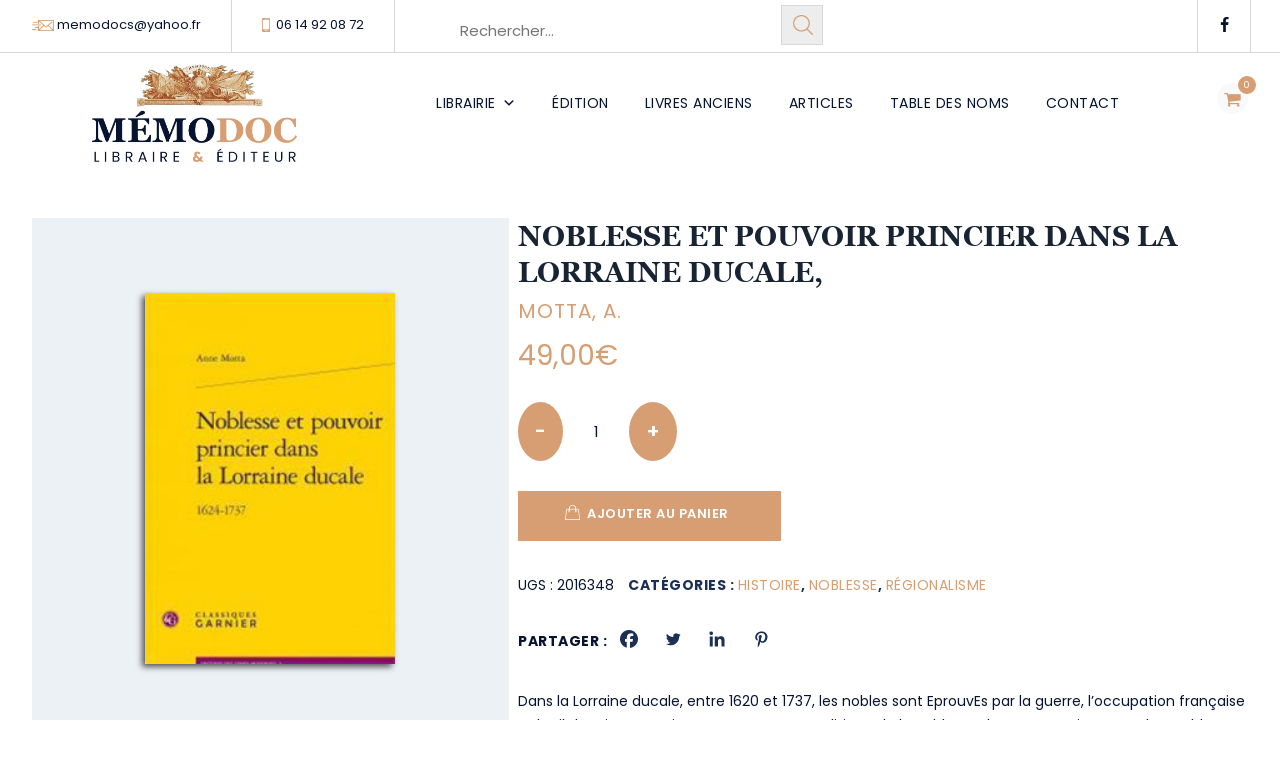

--- FILE ---
content_type: text/html; charset=UTF-8
request_url: https://www.memodoc.fr/produit/noblesse-et-pouvoir-princier-dans-la-lorraine-ducale-2/
body_size: 88177
content:
<!DOCTYPE html>
<html lang="fr-FR" class="no-js">
<head>
	<meta charset="UTF-8">
	<meta name="SKYPE_TOOLBAR" content="SKYPE_TOOLBAR_PARSER_COMPATIBLE" />
	<link rel="profile" href="http://gmpg.org/xfn/11">
	<meta name="viewport" content="width=device-width, initial-scale=1">
		<meta name='robots' content='index, follow, max-image-preview:large, max-snippet:-1, max-video-preview:-1' />

	<!-- This site is optimized with the Yoast SEO plugin v26.6 - https://yoast.com/wordpress/plugins/seo/ -->
	<title>NOBLESSE ET POUVOIR PRINCIER DANS LA LORRAINE DUCALE, - MÉMODOC - Libraire &amp; Éditeur à Aix en Provence</title>
	<link rel="canonical" href="https://www.memodoc.fr/produit/noblesse-et-pouvoir-princier-dans-la-lorraine-ducale-2/" />
	<meta property="og:locale" content="fr_FR" />
	<meta property="og:type" content="article" />
	<meta property="og:title" content="NOBLESSE ET POUVOIR PRINCIER DANS LA LORRAINE DUCALE, - MÉMODOC - Libraire &amp; Éditeur à Aix en Provence" />
	<meta property="og:description" content="Dans la Lorraine ducale, entre 1620 et 1737, les nobles sont EprouvEs par la guerre, l&#039;occupation française et l&#039;exil du prince. Service et engagement politique de la noblesse dans une conjoncture de troubles..." />
	<meta property="og:url" content="https://www.memodoc.fr/produit/noblesse-et-pouvoir-princier-dans-la-lorraine-ducale-2/" />
	<meta property="og:site_name" content="MÉMODOC - Libraire &amp; Éditeur à Aix en Provence" />
	<meta property="article:publisher" content="https://www.facebook.com/p/Memodoc-100067623330489/" />
	<meta property="article:modified_time" content="2024-11-04T10:53:28+00:00" />
	<meta name="twitter:card" content="summary_large_image" />
	<script type="application/ld+json" class="yoast-schema-graph">{"@context":"https://schema.org","@graph":[{"@type":"WebPage","@id":"https://www.memodoc.fr/produit/noblesse-et-pouvoir-princier-dans-la-lorraine-ducale-2/","url":"https://www.memodoc.fr/produit/noblesse-et-pouvoir-princier-dans-la-lorraine-ducale-2/","name":"NOBLESSE ET POUVOIR PRINCIER DANS LA LORRAINE DUCALE, - MÉMODOC - Libraire &amp; Éditeur à Aix en Provence","isPartOf":{"@id":"https://www.memodoc.fr/#website"},"primaryImageOfPage":{"@id":"https://www.memodoc.fr/produit/noblesse-et-pouvoir-princier-dans-la-lorraine-ducale-2/#primaryimage"},"image":{"@id":"https://www.memodoc.fr/produit/noblesse-et-pouvoir-princier-dans-la-lorraine-ducale-2/#primaryimage"},"thumbnailUrl":"https://www.memodoc.fr/wp-content/uploads/2024/03/2016348-3.jpg","datePublished":"2016-11-18T23:00:00+00:00","dateModified":"2024-11-04T10:53:28+00:00","breadcrumb":{"@id":"https://www.memodoc.fr/produit/noblesse-et-pouvoir-princier-dans-la-lorraine-ducale-2/#breadcrumb"},"inLanguage":"fr-FR","potentialAction":[{"@type":"ReadAction","target":["https://www.memodoc.fr/produit/noblesse-et-pouvoir-princier-dans-la-lorraine-ducale-2/"]}]},{"@type":"ImageObject","inLanguage":"fr-FR","@id":"https://www.memodoc.fr/produit/noblesse-et-pouvoir-princier-dans-la-lorraine-ducale-2/#primaryimage","url":"https://www.memodoc.fr/wp-content/uploads/2024/03/2016348-3.jpg","contentUrl":"https://www.memodoc.fr/wp-content/uploads/2024/03/2016348-3.jpg","width":200,"height":297,"caption":"NOBLESSE ET POUVOIR PRINCIER DANS LA LORRAINE DUCALE,"},{"@type":"BreadcrumbList","@id":"https://www.memodoc.fr/produit/noblesse-et-pouvoir-princier-dans-la-lorraine-ducale-2/#breadcrumb","itemListElement":[{"@type":"ListItem","position":1,"name":"Accueil","item":"https://www.memodoc.fr/"},{"@type":"ListItem","position":2,"name":"Librairie","item":"https://www.memodoc.fr/librairie/"},{"@type":"ListItem","position":3,"name":"NOBLESSE ET POUVOIR PRINCIER DANS LA LORRAINE DUCALE,"}]},{"@type":"WebSite","@id":"https://www.memodoc.fr/#website","url":"https://www.memodoc.fr/","name":"MÉMODOC - Libraire & Éditeur à Aix en Provence","description":"","potentialAction":[{"@type":"SearchAction","target":{"@type":"EntryPoint","urlTemplate":"https://www.memodoc.fr/?s={search_term_string}"},"query-input":{"@type":"PropertyValueSpecification","valueRequired":true,"valueName":"search_term_string"}}],"inLanguage":"fr-FR"}]}</script>
	<!-- / Yoast SEO plugin. -->


<link rel="alternate" type="application/rss+xml" title="MÉMODOC - Libraire &amp; Éditeur à Aix en Provence &raquo; Flux" href="https://www.memodoc.fr/feed/" />
<link rel="alternate" type="application/rss+xml" title="MÉMODOC - Libraire &amp; Éditeur à Aix en Provence &raquo; Flux des commentaires" href="https://www.memodoc.fr/comments/feed/" />
<link rel="alternate" title="oEmbed (JSON)" type="application/json+oembed" href="https://www.memodoc.fr/wp-json/oembed/1.0/embed?url=https%3A%2F%2Fwww.memodoc.fr%2Fproduit%2Fnoblesse-et-pouvoir-princier-dans-la-lorraine-ducale-2%2F" />
<link rel="alternate" title="oEmbed (XML)" type="text/xml+oembed" href="https://www.memodoc.fr/wp-json/oembed/1.0/embed?url=https%3A%2F%2Fwww.memodoc.fr%2Fproduit%2Fnoblesse-et-pouvoir-princier-dans-la-lorraine-ducale-2%2F&#038;format=xml" />
<style id='wp-img-auto-sizes-contain-inline-css'>
img:is([sizes=auto i],[sizes^="auto," i]){contain-intrinsic-size:3000px 1500px}
/*# sourceURL=wp-img-auto-sizes-contain-inline-css */
</style>
<style id='wp-emoji-styles-inline-css'>

	img.wp-smiley, img.emoji {
		display: inline !important;
		border: none !important;
		box-shadow: none !important;
		height: 1em !important;
		width: 1em !important;
		margin: 0 0.07em !important;
		vertical-align: -0.1em !important;
		background: none !important;
		padding: 0 !important;
	}
/*# sourceURL=wp-emoji-styles-inline-css */
</style>
<style id='wp-block-library-inline-css'>
:root{--wp-block-synced-color:#7a00df;--wp-block-synced-color--rgb:122,0,223;--wp-bound-block-color:var(--wp-block-synced-color);--wp-editor-canvas-background:#ddd;--wp-admin-theme-color:#007cba;--wp-admin-theme-color--rgb:0,124,186;--wp-admin-theme-color-darker-10:#006ba1;--wp-admin-theme-color-darker-10--rgb:0,107,160.5;--wp-admin-theme-color-darker-20:#005a87;--wp-admin-theme-color-darker-20--rgb:0,90,135;--wp-admin-border-width-focus:2px}@media (min-resolution:192dpi){:root{--wp-admin-border-width-focus:1.5px}}.wp-element-button{cursor:pointer}:root .has-very-light-gray-background-color{background-color:#eee}:root .has-very-dark-gray-background-color{background-color:#313131}:root .has-very-light-gray-color{color:#eee}:root .has-very-dark-gray-color{color:#313131}:root .has-vivid-green-cyan-to-vivid-cyan-blue-gradient-background{background:linear-gradient(135deg,#00d084,#0693e3)}:root .has-purple-crush-gradient-background{background:linear-gradient(135deg,#34e2e4,#4721fb 50%,#ab1dfe)}:root .has-hazy-dawn-gradient-background{background:linear-gradient(135deg,#faaca8,#dad0ec)}:root .has-subdued-olive-gradient-background{background:linear-gradient(135deg,#fafae1,#67a671)}:root .has-atomic-cream-gradient-background{background:linear-gradient(135deg,#fdd79a,#004a59)}:root .has-nightshade-gradient-background{background:linear-gradient(135deg,#330968,#31cdcf)}:root .has-midnight-gradient-background{background:linear-gradient(135deg,#020381,#2874fc)}:root{--wp--preset--font-size--normal:16px;--wp--preset--font-size--huge:42px}.has-regular-font-size{font-size:1em}.has-larger-font-size{font-size:2.625em}.has-normal-font-size{font-size:var(--wp--preset--font-size--normal)}.has-huge-font-size{font-size:var(--wp--preset--font-size--huge)}.has-text-align-center{text-align:center}.has-text-align-left{text-align:left}.has-text-align-right{text-align:right}.has-fit-text{white-space:nowrap!important}#end-resizable-editor-section{display:none}.aligncenter{clear:both}.items-justified-left{justify-content:flex-start}.items-justified-center{justify-content:center}.items-justified-right{justify-content:flex-end}.items-justified-space-between{justify-content:space-between}.screen-reader-text{border:0;clip-path:inset(50%);height:1px;margin:-1px;overflow:hidden;padding:0;position:absolute;width:1px;word-wrap:normal!important}.screen-reader-text:focus{background-color:#ddd;clip-path:none;color:#444;display:block;font-size:1em;height:auto;left:5px;line-height:normal;padding:15px 23px 14px;text-decoration:none;top:5px;width:auto;z-index:100000}html :where(.has-border-color){border-style:solid}html :where([style*=border-top-color]){border-top-style:solid}html :where([style*=border-right-color]){border-right-style:solid}html :where([style*=border-bottom-color]){border-bottom-style:solid}html :where([style*=border-left-color]){border-left-style:solid}html :where([style*=border-width]){border-style:solid}html :where([style*=border-top-width]){border-top-style:solid}html :where([style*=border-right-width]){border-right-style:solid}html :where([style*=border-bottom-width]){border-bottom-style:solid}html :where([style*=border-left-width]){border-left-style:solid}html :where(img[class*=wp-image-]){height:auto;max-width:100%}:where(figure){margin:0 0 1em}html :where(.is-position-sticky){--wp-admin--admin-bar--position-offset:var(--wp-admin--admin-bar--height,0px)}@media screen and (max-width:600px){html :where(.is-position-sticky){--wp-admin--admin-bar--position-offset:0px}}

/*# sourceURL=wp-block-library-inline-css */
</style><link rel='stylesheet' id='wc-blocks-style-css' href='https://www.memodoc.fr/wp-content/plugins/woocommerce/assets/client/blocks/wc-blocks.css?ver=wc-10.3.7'  media='all' />
<style id='global-styles-inline-css'>
:root{--wp--preset--aspect-ratio--square: 1;--wp--preset--aspect-ratio--4-3: 4/3;--wp--preset--aspect-ratio--3-4: 3/4;--wp--preset--aspect-ratio--3-2: 3/2;--wp--preset--aspect-ratio--2-3: 2/3;--wp--preset--aspect-ratio--16-9: 16/9;--wp--preset--aspect-ratio--9-16: 9/16;--wp--preset--color--black: #000000;--wp--preset--color--cyan-bluish-gray: #abb8c3;--wp--preset--color--white: #ffffff;--wp--preset--color--pale-pink: #f78da7;--wp--preset--color--vivid-red: #cf2e2e;--wp--preset--color--luminous-vivid-orange: #ff6900;--wp--preset--color--luminous-vivid-amber: #fcb900;--wp--preset--color--light-green-cyan: #7bdcb5;--wp--preset--color--vivid-green-cyan: #00d084;--wp--preset--color--pale-cyan-blue: #8ed1fc;--wp--preset--color--vivid-cyan-blue: #0693e3;--wp--preset--color--vivid-purple: #9b51e0;--wp--preset--gradient--vivid-cyan-blue-to-vivid-purple: linear-gradient(135deg,rgb(6,147,227) 0%,rgb(155,81,224) 100%);--wp--preset--gradient--light-green-cyan-to-vivid-green-cyan: linear-gradient(135deg,rgb(122,220,180) 0%,rgb(0,208,130) 100%);--wp--preset--gradient--luminous-vivid-amber-to-luminous-vivid-orange: linear-gradient(135deg,rgb(252,185,0) 0%,rgb(255,105,0) 100%);--wp--preset--gradient--luminous-vivid-orange-to-vivid-red: linear-gradient(135deg,rgb(255,105,0) 0%,rgb(207,46,46) 100%);--wp--preset--gradient--very-light-gray-to-cyan-bluish-gray: linear-gradient(135deg,rgb(238,238,238) 0%,rgb(169,184,195) 100%);--wp--preset--gradient--cool-to-warm-spectrum: linear-gradient(135deg,rgb(74,234,220) 0%,rgb(151,120,209) 20%,rgb(207,42,186) 40%,rgb(238,44,130) 60%,rgb(251,105,98) 80%,rgb(254,248,76) 100%);--wp--preset--gradient--blush-light-purple: linear-gradient(135deg,rgb(255,206,236) 0%,rgb(152,150,240) 100%);--wp--preset--gradient--blush-bordeaux: linear-gradient(135deg,rgb(254,205,165) 0%,rgb(254,45,45) 50%,rgb(107,0,62) 100%);--wp--preset--gradient--luminous-dusk: linear-gradient(135deg,rgb(255,203,112) 0%,rgb(199,81,192) 50%,rgb(65,88,208) 100%);--wp--preset--gradient--pale-ocean: linear-gradient(135deg,rgb(255,245,203) 0%,rgb(182,227,212) 50%,rgb(51,167,181) 100%);--wp--preset--gradient--electric-grass: linear-gradient(135deg,rgb(202,248,128) 0%,rgb(113,206,126) 100%);--wp--preset--gradient--midnight: linear-gradient(135deg,rgb(2,3,129) 0%,rgb(40,116,252) 100%);--wp--preset--font-size--small: 13px;--wp--preset--font-size--medium: 20px;--wp--preset--font-size--large: 36px;--wp--preset--font-size--x-large: 42px;--wp--preset--font-family--georgia: georgia;--wp--preset--spacing--20: 0.44rem;--wp--preset--spacing--30: 0.67rem;--wp--preset--spacing--40: 1rem;--wp--preset--spacing--50: 1.5rem;--wp--preset--spacing--60: 2.25rem;--wp--preset--spacing--70: 3.38rem;--wp--preset--spacing--80: 5.06rem;--wp--preset--shadow--natural: 6px 6px 9px rgba(0, 0, 0, 0.2);--wp--preset--shadow--deep: 12px 12px 50px rgba(0, 0, 0, 0.4);--wp--preset--shadow--sharp: 6px 6px 0px rgba(0, 0, 0, 0.2);--wp--preset--shadow--outlined: 6px 6px 0px -3px rgb(255, 255, 255), 6px 6px rgb(0, 0, 0);--wp--preset--shadow--crisp: 6px 6px 0px rgb(0, 0, 0);}:where(body) { margin: 0; }.wp-site-blocks > .alignleft { float: left; margin-right: 2em; }.wp-site-blocks > .alignright { float: right; margin-left: 2em; }.wp-site-blocks > .aligncenter { justify-content: center; margin-left: auto; margin-right: auto; }:where(.is-layout-flex){gap: 0.5em;}:where(.is-layout-grid){gap: 0.5em;}.is-layout-flow > .alignleft{float: left;margin-inline-start: 0;margin-inline-end: 2em;}.is-layout-flow > .alignright{float: right;margin-inline-start: 2em;margin-inline-end: 0;}.is-layout-flow > .aligncenter{margin-left: auto !important;margin-right: auto !important;}.is-layout-constrained > .alignleft{float: left;margin-inline-start: 0;margin-inline-end: 2em;}.is-layout-constrained > .alignright{float: right;margin-inline-start: 2em;margin-inline-end: 0;}.is-layout-constrained > .aligncenter{margin-left: auto !important;margin-right: auto !important;}.is-layout-constrained > :where(:not(.alignleft):not(.alignright):not(.alignfull)){margin-left: auto !important;margin-right: auto !important;}body .is-layout-flex{display: flex;}.is-layout-flex{flex-wrap: wrap;align-items: center;}.is-layout-flex > :is(*, div){margin: 0;}body .is-layout-grid{display: grid;}.is-layout-grid > :is(*, div){margin: 0;}body{padding-top: 0px;padding-right: 0px;padding-bottom: 0px;padding-left: 0px;}a:where(:not(.wp-element-button)){text-decoration: underline;}:root :where(.wp-element-button, .wp-block-button__link){background-color: #32373c;border-width: 0;color: #fff;font-family: inherit;font-size: inherit;font-style: inherit;font-weight: inherit;letter-spacing: inherit;line-height: inherit;padding-top: calc(0.667em + 2px);padding-right: calc(1.333em + 2px);padding-bottom: calc(0.667em + 2px);padding-left: calc(1.333em + 2px);text-decoration: none;text-transform: inherit;}.has-black-color{color: var(--wp--preset--color--black) !important;}.has-cyan-bluish-gray-color{color: var(--wp--preset--color--cyan-bluish-gray) !important;}.has-white-color{color: var(--wp--preset--color--white) !important;}.has-pale-pink-color{color: var(--wp--preset--color--pale-pink) !important;}.has-vivid-red-color{color: var(--wp--preset--color--vivid-red) !important;}.has-luminous-vivid-orange-color{color: var(--wp--preset--color--luminous-vivid-orange) !important;}.has-luminous-vivid-amber-color{color: var(--wp--preset--color--luminous-vivid-amber) !important;}.has-light-green-cyan-color{color: var(--wp--preset--color--light-green-cyan) !important;}.has-vivid-green-cyan-color{color: var(--wp--preset--color--vivid-green-cyan) !important;}.has-pale-cyan-blue-color{color: var(--wp--preset--color--pale-cyan-blue) !important;}.has-vivid-cyan-blue-color{color: var(--wp--preset--color--vivid-cyan-blue) !important;}.has-vivid-purple-color{color: var(--wp--preset--color--vivid-purple) !important;}.has-black-background-color{background-color: var(--wp--preset--color--black) !important;}.has-cyan-bluish-gray-background-color{background-color: var(--wp--preset--color--cyan-bluish-gray) !important;}.has-white-background-color{background-color: var(--wp--preset--color--white) !important;}.has-pale-pink-background-color{background-color: var(--wp--preset--color--pale-pink) !important;}.has-vivid-red-background-color{background-color: var(--wp--preset--color--vivid-red) !important;}.has-luminous-vivid-orange-background-color{background-color: var(--wp--preset--color--luminous-vivid-orange) !important;}.has-luminous-vivid-amber-background-color{background-color: var(--wp--preset--color--luminous-vivid-amber) !important;}.has-light-green-cyan-background-color{background-color: var(--wp--preset--color--light-green-cyan) !important;}.has-vivid-green-cyan-background-color{background-color: var(--wp--preset--color--vivid-green-cyan) !important;}.has-pale-cyan-blue-background-color{background-color: var(--wp--preset--color--pale-cyan-blue) !important;}.has-vivid-cyan-blue-background-color{background-color: var(--wp--preset--color--vivid-cyan-blue) !important;}.has-vivid-purple-background-color{background-color: var(--wp--preset--color--vivid-purple) !important;}.has-black-border-color{border-color: var(--wp--preset--color--black) !important;}.has-cyan-bluish-gray-border-color{border-color: var(--wp--preset--color--cyan-bluish-gray) !important;}.has-white-border-color{border-color: var(--wp--preset--color--white) !important;}.has-pale-pink-border-color{border-color: var(--wp--preset--color--pale-pink) !important;}.has-vivid-red-border-color{border-color: var(--wp--preset--color--vivid-red) !important;}.has-luminous-vivid-orange-border-color{border-color: var(--wp--preset--color--luminous-vivid-orange) !important;}.has-luminous-vivid-amber-border-color{border-color: var(--wp--preset--color--luminous-vivid-amber) !important;}.has-light-green-cyan-border-color{border-color: var(--wp--preset--color--light-green-cyan) !important;}.has-vivid-green-cyan-border-color{border-color: var(--wp--preset--color--vivid-green-cyan) !important;}.has-pale-cyan-blue-border-color{border-color: var(--wp--preset--color--pale-cyan-blue) !important;}.has-vivid-cyan-blue-border-color{border-color: var(--wp--preset--color--vivid-cyan-blue) !important;}.has-vivid-purple-border-color{border-color: var(--wp--preset--color--vivid-purple) !important;}.has-vivid-cyan-blue-to-vivid-purple-gradient-background{background: var(--wp--preset--gradient--vivid-cyan-blue-to-vivid-purple) !important;}.has-light-green-cyan-to-vivid-green-cyan-gradient-background{background: var(--wp--preset--gradient--light-green-cyan-to-vivid-green-cyan) !important;}.has-luminous-vivid-amber-to-luminous-vivid-orange-gradient-background{background: var(--wp--preset--gradient--luminous-vivid-amber-to-luminous-vivid-orange) !important;}.has-luminous-vivid-orange-to-vivid-red-gradient-background{background: var(--wp--preset--gradient--luminous-vivid-orange-to-vivid-red) !important;}.has-very-light-gray-to-cyan-bluish-gray-gradient-background{background: var(--wp--preset--gradient--very-light-gray-to-cyan-bluish-gray) !important;}.has-cool-to-warm-spectrum-gradient-background{background: var(--wp--preset--gradient--cool-to-warm-spectrum) !important;}.has-blush-light-purple-gradient-background{background: var(--wp--preset--gradient--blush-light-purple) !important;}.has-blush-bordeaux-gradient-background{background: var(--wp--preset--gradient--blush-bordeaux) !important;}.has-luminous-dusk-gradient-background{background: var(--wp--preset--gradient--luminous-dusk) !important;}.has-pale-ocean-gradient-background{background: var(--wp--preset--gradient--pale-ocean) !important;}.has-electric-grass-gradient-background{background: var(--wp--preset--gradient--electric-grass) !important;}.has-midnight-gradient-background{background: var(--wp--preset--gradient--midnight) !important;}.has-small-font-size{font-size: var(--wp--preset--font-size--small) !important;}.has-medium-font-size{font-size: var(--wp--preset--font-size--medium) !important;}.has-large-font-size{font-size: var(--wp--preset--font-size--large) !important;}.has-x-large-font-size{font-size: var(--wp--preset--font-size--x-large) !important;}.has-georgia-font-family{font-family: var(--wp--preset--font-family--georgia) !important;}
/*# sourceURL=global-styles-inline-css */
</style>

<link rel='stylesheet' id='contact-form-7-css' href='https://www.memodoc.fr/wp-content/plugins/contact-form-7/includes/css/styles.css?ver=6.1.4'  media='all' />
<link rel='stylesheet' id='smntcswcqb-style-css' href='https://www.memodoc.fr/wp-content/plugins/smntcs-woocommerce-quantity-buttons/style.css?ver=2.6'  media='screen' />
<link rel='stylesheet' id='font-awesome-css' href='https://www.memodoc.fr/wp-content/themes/boldman/assets/font-awesome/css/font-awesome.min.css?ver=6.9'  media='all' />
<style id='font-awesome-inline-css'>
[data-font="FontAwesome"]:before {font-family: 'FontAwesome' !important;content: attr(data-icon) !important;speak: none !important;font-weight: normal !important;font-variant: normal !important;text-transform: none !important;line-height: 1 !important;font-style: normal !important;-webkit-font-smoothing: antialiased !important;-moz-osx-font-smoothing: grayscale !important;}
/*# sourceURL=font-awesome-inline-css */
</style>
<link rel='stylesheet' id='themify-css' href='https://www.memodoc.fr/wp-content/themes/boldman/assets/themify-icons/themify-icons.css?ver=6.9'  media='all' />
<link rel='stylesheet' id='uaf_client_css-css' href='https://www.memodoc.fr/wp-content/uploads/useanyfont/uaf.css?ver=1764380787'  media='all' />
<link rel='stylesheet' id='photoswipe-css' href='https://www.memodoc.fr/wp-content/plugins/woocommerce/assets/css/photoswipe/photoswipe.min.css?ver=10.3.7'  media='all' />
<link rel='stylesheet' id='photoswipe-default-skin-css' href='https://www.memodoc.fr/wp-content/plugins/woocommerce/assets/css/photoswipe/default-skin/default-skin.min.css?ver=10.3.7'  media='all' />
<link rel='stylesheet' id='woocommerce-layout-css' href='https://www.memodoc.fr/wp-content/plugins/woocommerce/assets/css/woocommerce-layout.css?ver=10.3.7'  media='all' />
<link rel='stylesheet' id='woocommerce-smallscreen-css' href='https://www.memodoc.fr/wp-content/plugins/woocommerce/assets/css/woocommerce-smallscreen.css?ver=10.3.7'  media='only screen and (max-width: 768px)' />
<link rel='stylesheet' id='woocommerce-general-css' href='https://www.memodoc.fr/wp-content/plugins/woocommerce/assets/css/woocommerce.css?ver=10.3.7'  media='all' />
<style id='woocommerce-inline-inline-css'>
.woocommerce form .form-row .required { visibility: visible; }
/*# sourceURL=woocommerce-inline-inline-css */
</style>
<link rel='stylesheet' id='aws-pro-style-css' href='https://www.memodoc.fr/wp-content/plugins/advanced-woo-search-pro/assets/css/common.min.css?ver=pro3.48'  media='all' />
<link rel='stylesheet' id='megamenu-css' href='https://www.memodoc.fr/wp-content/uploads/maxmegamenu/style.css?ver=4eadc7'  media='all' />
<link rel='stylesheet' id='dashicons-css' href='https://www.memodoc.fr/wp-includes/css/dashicons.min.css?ver=6.9'  media='all' />
<style id='dashicons-inline-css'>
[data-font="Dashicons"]:before {font-family: 'Dashicons' !important;content: attr(data-icon) !important;speak: none !important;font-weight: normal !important;font-variant: normal !important;text-transform: none !important;line-height: 1 !important;font-style: normal !important;-webkit-font-smoothing: antialiased !important;-moz-osx-font-smoothing: grayscale !important;}
/*# sourceURL=dashicons-inline-css */
</style>
<link rel='stylesheet' id='gateway-css' href='https://www.memodoc.fr/wp-content/plugins/woocommerce-paypal-payments/modules/ppcp-button/assets/css/gateway.css?ver=3.1.2-pr3787-18594089935-gae95175'  media='all' />
<link rel='stylesheet' id='yaydp-frontend-pricing-table-css' href='https://www.memodoc.fr/wp-content/plugins/yaypricing/assets/css/pricing-table.css?ver=3.5.3'  media='all' />
<link rel='stylesheet' id='yaydp-frontend-index-css' href='https://www.memodoc.fr/wp-content/plugins/yaypricing/assets/css/index.css?ver=3.5.3'  media='all' />
<link rel='stylesheet' id='yith_wcbm_badge_style-css' href='https://www.memodoc.fr/wp-content/plugins/yith-woocommerce-badges-management/assets/css/frontend.css?ver=3.21.0'  media='all' />
<style id='yith_wcbm_badge_style-inline-css'>
.yith-wcbm-badge.yith-wcbm-badge-text.yith-wcbm-badge-4179 {
				top: 0; right: 0; 
				
				-ms-transform: ; 
				-webkit-transform: ; 
				transform: ;
				padding: 0px 0px 0px 0px;
				background-color:#d69e72; border-radius: 0px 0px 0px 0px; width:60px; height:30px;
			}.yith-wcbm-badge.yith-wcbm-badge-text.yith-wcbm-badge-4178 {
				top: 0; right: 0; 
				
				-ms-transform: ; 
				-webkit-transform: ; 
				transform: ;
				padding: 0px 0px 0px 0px;
				background-color:#d69e72; border-radius: 0px 0px 0px 0px; width:60px; height:30px;
			}.yith-wcbm-badge.yith-wcbm-badge-text.yith-wcbm-badge-4172 {
				top: 0; right: 0; 
				
				-ms-transform: ; 
				-webkit-transform: ; 
				transform: ;
				padding: 0px 0px 0px 0px;
				background-color:#d69e72; border-radius: 0px 0px 0px 0px; width:60px; height:30px;
			}.yith-wcbm-badge.yith-wcbm-badge-text.yith-wcbm-badge-2039188 {
				top: 0; right: 0; 
				
				-ms-transform: ; 
				-webkit-transform: ; 
				transform: ;
				padding: 0px 0px 0px 0px;
				background-color:#d69e72; border-radius: 0px 0px 0px 0px; width:60px; height:30px;
			}.yith-wcbm-badge.yith-wcbm-badge-text.yith-wcbm-badge-4177 {
				top: 0; right: 0; 
				
				-ms-transform: ; 
				-webkit-transform: ; 
				transform: ;
				padding: 0px 0px 0px 0px;
				background-color:#d69e72; border-radius: 0px 0px 0px 0px; width:60px; height:30px;
			}.yith-wcbm-badge.yith-wcbm-badge-text.yith-wcbm-badge-4181 {
				top: 0; right: 0; 
				
				-ms-transform: ; 
				-webkit-transform: ; 
				transform: ;
				padding: 0px 0px 0px 0px;
				background-color:#d69e72; border-radius: 0px 0px 0px 0px; width:60px; height:30px;
			}.yith-wcbm-badge.yith-wcbm-badge-text.yith-wcbm-badge-4182 {
				top: 0; right: 0; 
				
				-ms-transform: ; 
				-webkit-transform: ; 
				transform: ;
				padding: 0px 0px 0px 0px;
				background-color:#d69e72; border-radius: 0px 0px 0px 0px; width:60px; height:30px;
			}.yith-wcbm-badge.yith-wcbm-badge-text.yith-wcbm-badge-4183 {
				top: 0; right: 0; 
				
				-ms-transform: ; 
				-webkit-transform: ; 
				transform: ;
				padding: 0px 0px 0px 0px;
				background-color:#d69e72; border-radius: 0px 0px 0px 0px; width:60px; height:30px;
			}.yith-wcbm-badge.yith-wcbm-badge-text.yith-wcbm-badge-4184 {
				top: 0; right: 0; 
				
				-ms-transform: ; 
				-webkit-transform: ; 
				transform: ;
				padding: 0px 0px 0px 0px;
				background-color:#d69e72; border-radius: 0px 0px 0px 0px; width:60px; height:30px;
			}.yith-wcbm-badge.yith-wcbm-badge-text.yith-wcbm-badge-4180 {
				top: 0; right: 0; 
				
				-ms-transform: ; 
				-webkit-transform: ; 
				transform: ;
				padding: 0px 0px 0px 0px;
				background-color:#d69e72; border-radius: 0px 0px 0px 0px; width:60px; height:30px;
			}.yith-wcbm-badge.yith-wcbm-badge-text.yith-wcbm-badge-4185 {
				top: 0; right: 0; 
				
				-ms-transform: ; 
				-webkit-transform: ; 
				transform: ;
				padding: 0px 0px 0px 0px;
				background-color:#d69e72; border-radius: 0px 0px 0px 0px; width:60px; height:30px;
			}.yith-wcbm-badge.yith-wcbm-badge-text.yith-wcbm-badge-6335 {
				top: 0; right: 0; 
				
				-ms-transform: ; 
				-webkit-transform: ; 
				transform: ;
				padding: 0px 0px 0px 0px;
				background-color:#d69e72; border-radius: 0px 0px 0px 0px; width:60px; height:30px;
			}.yith-wcbm-badge.yith-wcbm-badge-text.yith-wcbm-badge-2039189 {
				top: 0; right: 0; 
				
				-ms-transform: ; 
				-webkit-transform: ; 
				transform: ;
				padding: 0px 0px 0px 0px;
				background-color:#d69e72; border-radius: 0px 0px 0px 0px; width:60px; height:30px;
			}
/*# sourceURL=yith_wcbm_badge_style-inline-css */
</style>
<link rel='stylesheet' id='yith-gfont-open-sans-css' href='https://www.memodoc.fr/wp-content/plugins/yith-woocommerce-badges-management/assets/fonts/open-sans/style.css?ver=3.21.0'  media='all' />
<link rel='stylesheet' id='brands-styles-css' href='https://www.memodoc.fr/wp-content/plugins/woocommerce/assets/css/brands.css?ver=10.3.7'  media='all' />
<link rel='stylesheet' id='perfect-scrollbar-css' href='https://www.memodoc.fr/wp-content/themes/boldman/assets/perfect-scrollbar/perfect-scrollbar.min.css?ver=6.9'  media='all' />
<link rel='stylesheet' id='chrisbracco-tooltip-css' href='https://www.memodoc.fr/wp-content/themes/boldman/assets/chrisbracco-tooltip/chrisbracco-tooltip.min.css?ver=6.9'  media='all' />
<link rel='stylesheet' id='multi-columns-row-css' href='https://www.memodoc.fr/wp-content/themes/boldman/css/multi-columns-row.css?ver=6.9'  media='all' />
<link rel='stylesheet' id='tm-select2-css' href='https://www.memodoc.fr/wp-content/themes/boldman/assets/select2/select2.min.css?ver=6.9'  media='all' />
<link rel='stylesheet' id='flexslider-css' href='https://www.memodoc.fr/wp-content/themes/boldman/assets/flexslider/flexslider.css?ver=6.9'  media='all' />
<link rel='stylesheet' id='tm-boldman-icons-css' href='https://www.memodoc.fr/wp-content/themes/boldman/assets/tm-boldman-icons/css/tm-boldman-icons.css?ver=6.9'  media='all' />
<link rel='stylesheet' id='themetechmount-boldman-extra-icons-css' href='https://www.memodoc.fr/wp-content/themes/boldman/assets/themetechmount-boldman-extra-icons/font/flaticon.css?ver=6.9'  media='all' />
<link rel='stylesheet' id='slick-css' href='https://www.memodoc.fr/wp-content/themes/boldman/assets/slick/slick.css?ver=6.9'  media='all' />
<link rel='stylesheet' id='slick-theme-css' href='https://www.memodoc.fr/wp-content/themes/boldman/assets/slick/slick-theme.css?ver=6.9'  media='all' />
<link rel='stylesheet' id='prettyphoto-css' href='https://www.memodoc.fr/wp-content/plugins/js_composer/assets/lib/vendor/prettyphoto/css/prettyPhoto.min.css?ver=8.6.1'  media='all' />
<link rel='stylesheet' id='heateor_sss_frontend_css-css' href='https://www.memodoc.fr/wp-content/plugins/sassy-social-share/public/css/sassy-social-share-public.css?ver=3.3.79'  media='all' />
<style id='heateor_sss_frontend_css-inline-css'>
.heateor_sss_button_instagram span.heateor_sss_svg,a.heateor_sss_instagram span.heateor_sss_svg{background:radial-gradient(circle at 30% 107%,#fdf497 0,#fdf497 5%,#fd5949 45%,#d6249f 60%,#285aeb 90%)}div.heateor_sss_horizontal_sharing a.heateor_sss_button_instagram span{background:#ffffff!important;}div.heateor_sss_standard_follow_icons_container a.heateor_sss_button_instagram span{background:#ffffff}div.heateor_sss_horizontal_sharing a.heateor_sss_button_instagram span:hover{background:#ffffff!important;}div.heateor_sss_standard_follow_icons_container a.heateor_sss_button_instagram span:hover{background:#ffffff}div.heateor_sss_vertical_sharing  a.heateor_sss_button_instagram span{background:#ffffff!important;}div.heateor_sss_floating_follow_icons_container a.heateor_sss_button_instagram span{background:#ffffff}div.heateor_sss_vertical_sharing a.heateor_sss_button_instagram span:hover{background:#ffffff!important;}div.heateor_sss_floating_follow_icons_container a.heateor_sss_button_instagram span:hover{background:#ffffff}.heateor_sss_horizontal_sharing .heateor_sss_svg,.heateor_sss_standard_follow_icons_container .heateor_sss_svg{background-color:#ffffff!important;background:#ffffff!important;color:#1c3055;border-width:0px;border-style:solid;border-color:transparent}div.heateor_sss_horizontal_sharing span.heateor_sss_svg svg:hover path:not(.heateor_sss_no_fill),div.heateor_sss_horizontal_sharing span.heateor_sss_svg svg:hover ellipse, div.heateor_sss_horizontal_sharing span.heateor_sss_svg svg:hover circle, div.heateor_sss_horizontal_sharing span.heateor_sss_svg svg:hover polygon, div.heateor_sss_horizontal_sharing span.heateor_sss_svg svg:hover rect:not(.heateor_sss_no_fill){fill:#d69e72}div.heateor_sss_horizontal_sharing span.heateor_sss_svg svg:hover path.heateor_sss_svg_stroke, div.heateor_sss_horizontal_sharing span.heateor_sss_svg svg:hover rect.heateor_sss_svg_stroke{stroke:#d69e72}.heateor_sss_horizontal_sharing span.heateor_sss_svg:hover,.heateor_sss_standard_follow_icons_container span.heateor_sss_svg:hover{background-color:#ffffff!important;background:#ffffff!importantcolor:#d69e72;border-color:transparent;}.heateor_sss_vertical_sharing span.heateor_sss_svg,.heateor_sss_floating_follow_icons_container span.heateor_sss_svg{background-color:#ffffff!important;background:#ffffff!important;color:#1c3055;border-width:0px;border-style:solid;border-color:transparent;}div.heateor_sss_vertical_sharing span.heateor_sss_svg svg:hover path:not(.heateor_sss_no_fill),div.heateor_sss_vertical_sharing span.heateor_sss_svg svg:hover ellipse, div.heateor_sss_vertical_sharing span.heateor_sss_svg svg:hover circle, div.heateor_sss_vertical_sharing span.heateor_sss_svg svg:hover polygon{fill:#d69e72}div.heateor_sss_vertical_sharing span.heateor_sss_svg svg:hover path.heateor_sss_svg_stroke{stroke:#d69e72}.heateor_sss_vertical_sharing span.heateor_sss_svg:hover,.heateor_sss_floating_follow_icons_container span.heateor_sss_svg:hover{background-color:#ffffff!important;background:#ffffff!important;color:#d69e72;border-color:transparent;}@media screen and (max-width:783px) {.heateor_sss_vertical_sharing{display:none!important}}
/*# sourceURL=heateor_sss_frontend_css-inline-css */
</style>
<link rel='stylesheet' id='bootstrap-css' href='https://www.memodoc.fr/wp-content/themes/boldman/css/bootstrap.min.css?ver=6.9'  media='all' />
<link rel='stylesheet' id='bootstrap-theme-css' href='https://www.memodoc.fr/wp-content/themes/boldman/css/bootstrap-theme.min.css?ver=6.9'  media='all' />
<link rel='stylesheet' id='vc-tta-style-css' href='https://www.memodoc.fr/wp-content/plugins/js_composer/assets/css/js_composer_tta.min.css?ver=6.9'  media='all' />
<link rel='stylesheet' id='boldman-base-style-css' href='https://www.memodoc.fr/wp-content/themes/boldman/css/base.min.css?ver=6.9'  media='all' />
<link rel='stylesheet' id='js_composer_front-css' href='https://www.memodoc.fr/wp-content/plugins/js_composer/assets/css/js_composer.min.css?ver=8.6.1'  media='all' />
<link rel='stylesheet' id='boldman-main-style-css' href='https://www.memodoc.fr/wp-content/themes/boldman/css/main.min.css?ver=6.9'  media='all' />
<style id='boldman-main-style-inline-css'>
:root{--tm-skincolor-bg:#d69e72; --tm-greycolor-bg:#f8f9fa; --tm-darkcolor-bg:#182333; --tm-blackish-btn:#182333; --tm-skincolor-text:#d69e72; --body-fonts-color:#061432; --body-fonts-family:Poppins; --body-fonts-weight:regular; --button-fontfamily:Poppins; --h4-heading-fontsize:25px; --h4-heading-lineheight:30px; --special-element-fontfamily:Poppins; --special-element-fontweight:500; --body-blackfont-color:#182333}body{background-color:#ffffff;background-position:0% 0%;background-size:auto;background-repeat:repeat;background-attachment:scroll}body > .tm-bg-layer{background-color:#ffffff}body #main{background-color:#ffffff;background-position:0% 0%;background-size:auto;background-repeat:repeat;background-attachment:scroll}body #main > .tm-bg-layer{background-color:#ffffff}.themetechmount-fbar-box-w{background-position:0% 0%;background-size:cover;background-repeat:no-repeat;background-attachment:scroll}div.tm-titlebar-wrapper{background-color:#061432;background-position:center bottom;background-size:auto;background-repeat:no-repeat;background-attachment:scroll}div.tm-titlebar-wrapper > .tm-bg-layer{background-color:#061432}.tm-header-style-classic-vertical .site-header{background-color:rgba(0,0,0,0.01);background-position:0% 0%;background-size:cover;background-repeat:repeat;background-attachment:scroll}.tm-header-style-classic-vertical .site-header > .tm-bg-layer{background-color:rgba(0,0,0,0.01)}.tm-mmmenu-override-yes #site-header-menu #site-navigation div.mega-menu-wrap ul.mega-menu.mega-menu-horizontal li.mega-menu-item ul.mega-sub-menu,#site-header-menu #site-navigation div.nav-menu > ul > li ul{background-color:#f8f9fa;background-position:center top;background-size:cover;background-repeat:no-repeat;background-attachment:scroll}.tm-mmmenu-override-yes #site-header-menu #site-navigation div.mega-menu-wrap ul.mega-menu.mega-menu-horizontal li.mega-menu-item ul.mega-sub-menu,#site-header-menu #site-navigation div.nav-menu > ul > li ul > .tm-bg-layer{background-color:#f8f9fa}#site-header-menu #site-navigation div.nav-menu > ul > li:nth-child(1) ul,.tm-mmmenu-override-yes #site-header-menu #site-navigation div.mega-menu-wrap ul.mega-menu.mega-menu-horizontal li.mega-menu-item:nth-child(1) ul.mega-sub-menu{background-position:0% 0%;background-size:auto;background-repeat:repeat;background-attachment:scroll}#site-header-menu #site-navigation div.nav-menu > ul > li:nth-child(2) ul,.tm-mmmenu-override-yes #site-header-menu #site-navigation div.mega-menu-wrap ul.mega-menu.mega-menu-horizontal li.mega-menu-item:nth-child(2) ul.mega-sub-menu{background-position:0% 0%;background-size:auto;background-repeat:repeat;background-attachment:scroll}#site-header-menu #site-navigation div.nav-menu > ul > li:nth-child(3) ul,.tm-mmmenu-override-yes #site-header-menu #site-navigation div.mega-menu-wrap ul.mega-menu.mega-menu-horizontal li.mega-menu-item:nth-child(3) ul.mega-sub-menu{background-position:0% 0%;background-size:auto;background-repeat:repeat;background-attachment:scroll}#site-header-menu #site-navigation div.nav-menu > ul > li:nth-child(4) ul,.tm-mmmenu-override-yes #site-header-menu #site-navigation div.mega-menu-wrap ul.mega-menu.mega-menu-horizontal li.mega-menu-item:nth-child(4) ul.mega-sub-menu{background-position:0% 0%;background-size:auto;background-repeat:repeat;background-attachment:scroll}#site-header-menu #site-navigation div.nav-menu > ul > li:nth-child(5) ul,.tm-mmmenu-override-yes #site-header-menu #site-navigation div.mega-menu-wrap ul.mega-menu.mega-menu-horizontal li.mega-menu-item:nth-child(5) ul.mega-sub-menu{background-position:0% 0%;background-size:auto;background-repeat:repeat;background-attachment:scroll}#site-header-menu #site-navigation div.nav-menu > ul > li:nth-child(6) ul,.tm-mmmenu-override-yes #site-header-menu #site-navigation div.mega-menu-wrap ul.mega-menu.mega-menu-horizontal li.mega-menu-item:nth-child(6) ul.mega-sub-menu{background-position:0% 0%;background-size:auto;background-repeat:repeat;background-attachment:scroll}#site-header-menu #site-navigation div.nav-menu > ul > li:nth-child(7) ul,.tm-mmmenu-override-yes #site-header-menu #site-navigation div.mega-menu-wrap ul.mega-menu.mega-menu-horizontal li.mega-menu-item:nth-child(7) ul.mega-sub-menu{background-position:0% 0%;background-size:auto;background-repeat:repeat;background-attachment:scroll}#site-header-menu #site-navigation div.nav-menu > ul > li:nth-child(8) ul,.tm-mmmenu-override-yes #site-header-menu #site-navigation div.mega-menu-wrap ul.mega-menu.mega-menu-horizontal li.mega-menu-item:nth-child(8) ul.mega-sub-menu{background-position:0% 0%;background-size:auto;background-repeat:repeat;background-attachment:scroll}#site-header-menu #site-navigation div.nav-menu > ul > li:nth-child(9) ul,.tm-mmmenu-override-yes #site-header-menu #site-navigation div.mega-menu-wrap ul.mega-menu.mega-menu-horizontal li.mega-menu-item:nth-child(9) ul.mega-sub-menu{background-position:0% 0%;background-size:auto;background-repeat:repeat;background-attachment:scroll}#site-header-menu #site-navigation div.nav-menu > ul > li:nth-child(10) ul,.tm-mmmenu-override-yes #site-header-menu #site-navigation div.mega-menu-wrap ul.mega-menu.mega-menu-horizontal li.mega-menu-item:nth-child(10) ul.mega-sub-menu{background-position:0% 0%;background-size:auto;background-repeat:repeat;background-attachment:scroll}.footer{background-color:#ecf1f6;background-position:center center;background-size:cover;background-repeat:no-repeat;background-attachment:scroll}.footer > .tm-bg-layer{background-color:#ecf1f6}.first-footer{background-color:#ecf1f6;background-position:center bottom;background-size:cover;background-repeat:no-repeat;background-attachment:scroll}.first-footer > .tm-bg-layer{background-color:#ecf1f6}.second-footer{background-color:#ecf1f6;background-position:center center;background-size:auto;background-repeat:no-repeat;background-attachment:scroll}.second-footer > .tm-bg-layer{background-color:#ecf1f6}.site-footer .bottom-footer-text{background-color:#061432;background-position:center center;background-size:auto;background-repeat:no-repeat;background-attachment:fixed}.site-footer .bottom-footer-text > .tm-bg-layer{background-color:#061432}.loginpage{background-color:#ffffff;background-position:center top;background-size:auto;background-repeat:repeat;background-attachment:scroll}.loginpage > .tm-bg-layer{background-color:#ffffff}.error404 .site-content-wrapper{background-color:rgba(255,255,255,0.1);background-position:center center;background-size:cover;background-repeat:no-repeat;background-attachment:scroll}.error404 .site-content-wrapper > .tm-bg-layer{background-color:rgba(255,255,255,0.1)}.uconstruction_background{background-image:url('https://www.themetechmount.com/wordpress/boldman/elementor-data/wp-content/themes/boldman/images/uconstruction-bg.jpg');background-color:#ffffff;background-position:center top;background-size:cover;background-repeat:no-repeat;background-attachment:fixed}.uconstruction_background > .tm-bg-layer{background-color:#ffffff}body{font-family:"Poppins",Tahoma,Geneva,sans-serif;font-weight:400;font-size:14px;line-height:24px;color:#061432}h1{font-family:"Poppins",Arial,Helvetica,sans-serif;font-weight:600;font-size:40px;line-height:45px;color:#182333}h2{font-family:"Poppins",Arial,Helvetica,sans-serif;font-weight:600;font-size:35px;line-height:40px;color:#182333}h3{font-family:"Poppins",Arial,Helvetica,sans-serif;font-weight:600;font-size:30px;line-height:35px;color:#182333}h4,.themetechmount-blog-box-view-style6 .themetechmount-box-content h4,.themetechmount-blog-box-view-style7 .themetechmount-box-content h4{font-family:"Poppins",Arial,Helvetica,sans-serif;font-weight:600;font-size:25px;line-height:30px;color:#182333}h5{font-family:"Poppins",Arial,Helvetica,sans-serif;font-weight:600;font-size:20px;line-height:30px;color:#182333}h6{font-family:"Poppins",Arial,Helvetica,sans-serif;font-weight:600;font-size:15px;line-height:20px;color:#182333}.tm-element-heading-wrapper .tm-vc_general .tm-vc_cta3_content-container .tm-vc_cta3-content .tm-vc_cta3-content-header h2{font-family:"Poppins",Arial,Helvetica,sans-serif;font-weight:600;font-size:36px;line-height:46px;color:#182333}.tm-element-heading-wrapper .tm-vc_general .tm-vc_cta3_content-container .tm-vc_cta3-content .tm-vc_cta3-content-header h4,.tm-vc_general.tm-vc_cta3.tm-vc_cta3-color-transparent.tm-cta3-only .tm-vc_cta3-content .tm-vc_cta3-headers h4{font-family:"Poppins",Arial,Helvetica,sans-serif;font-weight:500;text-transform:uppercase;font-size:14px;line-height:24px;letter-spacing:1px;color:#061432}.tm-element-heading-wrapper .tm-vc_general.tm-vc_cta3 .tm-vc_cta3-content p{font-family:"Poppins",Arial,Helvetica,sans-serif;font-weight:400;font-size:15px;line-height:25px;color:#061432}body .widget .widget-title,body .widget .widgettitle,#site-header-menu #site-navigation .mega-menu-wrap .mega-menu.mega-menu-horizontal .mega-sub-menu > li.mega-menu-item > h4.mega-block-title,.portfolio-description h2,.themetechmount-portfolio-details h2,.themetechmount-portfolio-related h2{font-family:"Poppins",Arial,Helvetica,sans-serif;font-weight:600;font-size:22px;line-height:28px;color:#182333}.main-holder .site-content ul.products li.product .add_to_wishlist,.main-holder .site-content ul.products li.product .yith-wcwl-wishlistexistsbrowse a[rel="nofollow"],.woocommerce button.button,.woocommerce-page button.button,input,.tm-vc_btn,.tm-vc_btn3,.woocommerce-page a.button,.button,.wpb_button,button,.woocommerce input.button,.woocommerce-page input.button,.tp-button.big,.woocommerce #content input.button,.woocommerce #respond input#submit,.woocommerce a.button,.woocommerce button.button,.woocommerce input.button,.woocommerce-page #content input.button,.woocommerce-page #respond input#submit,.woocommerce-page a.button,.woocommerce-page button.button,.woocommerce-page input.button,.themetechmount-post-readmore a{font-family:"Poppins",Arial,Helvetica,sans-serif;font-weight:600;text-transform:uppercase}.wpb_tabs_nav a.ui-tabs-anchor,body .wpb_accordion .wpb_accordion_wrapper .wpb_accordion_header a,.vc_progress_bar .vc_label,.vc_tta.vc_general .vc_tta-tab > a,.vc_toggle_title > h4{font-family:"Poppins",Arial,Helvetica,sans-serif;font-weight:500;font-size:18px}.tm-titlebar h1.entry-title,.tm-titlebar-textcolor-custom .tm-titlebar-main .entry-title{font-family:"Poppins",Arial,Helvetica,sans-serif;font-weight:400;text-transform:uppercase;font-size:14px;line-height:14px;letter-spacing:1px;color:#20292f}.tm-titlebar .entry-subtitle,.tm-titlebar-textcolor-custom .tm-titlebar-main .entry-subtitle{font-family:"Poppins",Arial,Helvetica,sans-serif;font-weight:400;text-transform:uppercase;font-size:14px;line-height:14px;letter-spacing:1px;color:#20292f}.tm-titlebar .breadcrumb-wrapper,.tm-titlebar .breadcrumb-wrapper a{font-family:"Poppins",Arial,Helvetica,sans-serif;font-weight:400;text-transform:uppercase;font-size:14px;line-height:14px;letter-spacing:1px;color:#686e73}.headerlogo a.home-link{font-family:"Arimo",Arial,Helvetica,sans-serif;font-weight:400;font-size:26px;line-height:27px;color:#202020}#site-header-menu #site-navigation div.nav-menu > ul > li > a,.tm-mmmenu-override-yes #site-header-menu #site-navigation .mega-menu-wrap .mega-menu.mega-menu-horizontal > li.mega-menu-item > a{font-family:"Poppins",Arial,Helvetica,sans-serif;font-weight:600;text-transform:uppercase;font-size:15px;line-height:19px;letter-spacing:0.5px;color:#182333}ul.nav-menu li ul li a,div.nav-menu > ul li ul li a,.tm-mmmenu-override-yes #site-header-menu #site-navigation .mega-menu-wrap .mega-menu.mega-menu-horizontal .mega-sub-menu a,.tm-mmmenu-override-yes #site-header-menu #site-navigation .mega-menu-wrap .mega-menu.mega-menu-horizontal .mega-sub-menu a:hover,.tm-mmmenu-override-yes #site-header-menu #site-navigation .mega-menu-wrap .mega-menu.mega-menu-horizontal .mega-sub-menu a:focus,.tm-mmmenu-override-yes #site-header-menu #site-navigation .mega-menu-wrap .mega-menu.mega-menu-horizontal .mega-sub-menu a.mega-menu-link,.tm-mmmenu-override-yes #site-header-menu #site-navigation .mega-menu-wrap .mega-menu.mega-menu-horizontal .mega-sub-menu a.mega-menu-link:hover,.tm-mmmenu-override-yes #site-header-menu #site-navigation .mega-menu-wrap .mega-menu.mega-menu-horizontal .mega-sub-menu a.mega-menu-link:focus,.tm-mmmenu-override-yes #site-header-menu #site-navigation .mega-menu-wrap .mega-menu.mega-menu-horizontal .mega-sub-menu > li.mega-menu-item-type-widget{font-family:"Poppins",Arial,Helvetica,sans-serif;font-weight:400;font-size:13px;line-height:18px;color:#182333}#site-header-menu #site-navigation .mega-menu-wrap .mega-menu.mega-menu-horizontal .mega-sub-menu > li.mega-menu-item > h4.mega-block-title{font-family:"Poppins",Arial,Helvetica,sans-serif;font-weight:500;font-size:16px;line-height:20px;color:#182333}a{color:#182333}a:hover{color:#d69e72}.tm-titlebar-wrapper.tm-breadcrumb-on-bottom .tm-titlebar .breadcrumb-wrapper .container,.tm-titlebar-wrapper.tm-breadcrumb-on-bottom.tm-titlebar-align-default .breadcrumb-wrapper .container:before,.tm-titlebar-wrapper.tm-breadcrumb-on-bottom.tm-titlebar-align-default .breadcrumb-wrapper .container:after{background-color:rgba(0,0,0,0.50) !important}.themetechmount-box-blog.themetechmount-box-topimage-style2 .themetechmount-box-content .tm-meta-line a:not(:hover),.themetechmount-boxes-testimonial .themetechmount-testimonial-box-view-style5 blockquote,.wpb_row .vc_tta.vc_general.vc_tta-color-white:not(.vc_tta-o-no-fill) .vc_tta-panel-body .wpb_text_column,.tm-list.tm-list-icon-color- li,.tm-list-li-content{color:#061432}.widget.boldman_category_list_widget li.current-cat a:after,.widget.boldman_category_list_widget li a:hover:after,.widget.boldman_all_post_list_widget li.tm-post-active a:after,.widget.boldman_all_post_list_widget li a:hover:after,.widget.tm_widget_nav_menu li.current_page_item a:after,.widget.tm_widget_nav_menu li a:hover:after,.woocommerce-account .woocommerce-MyAccount-navigation li.is-active a:after,.woocommerce-account .woocommerce-MyAccount-navigation li a:hover:after,#totop,.tm-site-searchform button,.main-holder .rpt_style_basic .rpt_recommended_plan.rpt_plan .rpt_head,.main-holder .rpt_style_basic .rpt_recommended_plan.rpt_plan .rpt_title,.mailchimp-inputbox input[type="submit"],.mc_form_inside .mc_merge_var:after,.widget_newsletterwidget .newsletter-widget:after,.vc_toggle_default.vc_toggle_color_skincolor .vc_toggle_icon,.vc_toggle_default.vc_toggle_color_skincolor .vc_toggle_icon:after,.vc_toggle_default.vc_toggle_color_skincolor .vc_toggle_icon:before,.vc_toggle_round.vc_toggle_color_skincolor:not(.vc_toggle_color_inverted) .vc_toggle_icon,.vc_toggle_round.vc_toggle_color_skincolor.vc_toggle_color_inverted .vc_toggle_icon:after,.vc_toggle_round.vc_toggle_color_skincolor.vc_toggle_color_inverted .vc_toggle_icon:before,.vc_toggle_round.vc_toggle_color_inverted.vc_toggle_color_skincolor .vc_toggle_title:hover .vc_toggle_icon:after,.vc_toggle_round.vc_toggle_color_inverted.vc_toggle_color_skincolor .vc_toggle_title:hover .vc_toggle_icon:before,.vc_toggle_simple.vc_toggle_color_skincolor .vc_toggle_icon:after,.vc_toggle_simple.vc_toggle_color_skincolor .vc_toggle_icon:before,.vc_toggle_simple.vc_toggle_color_skincolor .vc_toggle_title:hover .vc_toggle_icon:after,.vc_toggle_simple.vc_toggle_color_skincolor .vc_toggle_title:hover .vc_toggle_icon:before,.vc_toggle_rounded.vc_toggle_color_skincolor:not(.vc_toggle_color_inverted) .vc_toggle_icon,.vc_toggle_rounded.vc_toggle_color_skincolor.vc_toggle_color_inverted .vc_toggle_icon:after,.vc_toggle_rounded.vc_toggle_color_skincolor.vc_toggle_color_inverted .vc_toggle_icon:before,.vc_toggle_rounded.vc_toggle_color_skincolor.vc_toggle_color_inverted .vc_toggle_title:hover .vc_toggle_icon:after,.vc_toggle_rounded.vc_toggle_color_skincolor.vc_toggle_color_inverted .vc_toggle_title:hover .vc_toggle_icon:before,.vc_toggle_square.vc_toggle_color_skincolor:not(.vc_toggle_color_inverted) .vc_toggle_icon,.vc_toggle_square.vc_toggle_color_skincolor:not(.vc_toggle_color_inverted) .vc_toggle_title:hover .vc_toggle_icon,.vc_toggle_square.vc_toggle_color_skincolor.vc_toggle_color_inverted .vc_toggle_icon:after,.vc_toggle_square.vc_toggle_color_skincolor.vc_toggle_color_inverted .vc_toggle_icon:before,.vc_toggle_square.vc_toggle_color_skincolor.vc_toggle_color_inverted .vc_toggle_title:hover .vc_toggle_icon:after,.vc_toggle_square.vc_toggle_color_skincolor.vc_toggle_color_inverted .vc_toggle_title:hover .vc_toggle_icon:before,.woocommerce .main-holder #content .woocommerce-error .button:hover,.woocommerce .main-holder #content .woocommerce-info .button:hover,.woocommerce .main-holder #content .woocommerce-message .button:hover,.sidebar .widget .tagcloud a:hover,.woocommerce .widget_shopping_cart a.button:hover,.woocommerce-cart .wc-proceed-to-checkout a.checkout-button:hover,.main-holder .site table.cart .coupon button:hover,.main-holder .site .woocommerce-cart-form__contents button:hover,.main-holder .site .return-to-shop a.button:hover,.main-holder .site .woocommerce-MyAccount-content a.woocommerce-Button:hover,.main-holder .site-content #review_form #respond .form-submit input:hover,.woocommerce div.product form.cart .button:hover,table.compare-list .add-to-cart td a:hover,.woocommerce-cart #content table.cart td.actions input[type="submit"]:hover,.main-holder .site .woocommerce-form-coupon button:hover,.main-holder .site .woocommerce-form-login button.woocommerce-Button:hover,.main-holder .site .woocommerce-ResetPassword button.woocommerce-Button:hover,.main-holder .site .woocommerce-EditAccountForm button.woocommerce-Button:hover,.single .main-holder div.product .woocommerce-tabs ul.tabs li.active,.main-holder .site table.cart .coupon input:hover,.woocommerce #payment #place_order:hover,.wishlist_table td.product-price ins,.widget .product_list_widget ins,.woocommerce .widget_shopping_cart a.button.checkout,.woocommerce .wishlist_table td.product-add-to-cart a,.woocommerce .widget_price_filter .ui-slider .ui-slider-range,.woocommerce .widget_price_filter .ui-slider .ui-slider-handle,.woocommerce .widget_price_filter .price_slider_amount .button:hover,.main-holder .site-content nav.woocommerce-pagination ul li .page-numbers.current,.main-holder .site-content nav.woocommerce-pagination ul li a:hover,.sidebar .widget .tagcloud a:hover,.top-contact.tm-highlight-left:after,.top-contact.tm-highlight-right:after,.tm-social-share-links ul li a:hover,article.post .more-link-wrapper a.more-link,.themetechmount-blog-box-view-right-image .themetechmount-box-content .tm-post-categories>.tm-meta-line.cat-links a:hover,.themetechmount-blog-box-view-left-image .themetechmount-box-content .tm-post-categories>.tm-meta-line.cat-links a:hover,.tm-vc_general.tm-vc_cta3.tm-vc_cta3-color-skincolor.tm-vc_cta3-style-flat,.tm-sortable-list .tm-sortable-link a.selected,.tm-col-bgcolor-skincolor .tm-bg-layer-inner,.tm-bg .tm-bgcolor-skincolor > .tm-bg-layer,.tm-bgcolor-skincolor > .tm-bg-layer,footer#colophon.tm-bgcolor-skincolor > .tm-bg-layer,.tm-titlebar-wrapper.tm-bgcolor-skincolor .tm-titlebar-wrapper-bg-layer,.themetechmount-post-item-inner .tribe-events-event-cost,.tribe-events-day .tribe-events-day-time-slot h5,.tribe-events-button,#tribe-events .tribe-events-button,.tribe-events-button.tribe-inactive,#tribe-events .tribe-events-button:hover,.tribe-events-button:hover,.tribe-events-button.tribe-active:hover,.single-tribe_events .tribe-events-schedule .tribe-events-cost,.tribe-events-list .tribe-events-event-cost span,#tribe-bar-form .tribe-bar-submit input[type=submit]:hover,#tribe-events .tribe-events-button,#tribe-events .tribe-events-button:hover,#tribe_events_filters_wrapper input[type=submit],.tribe-events-button,.tribe-events-button.tribe-active:hover,.tribe-events-button.tribe-inactive,.tribe-events-button:hover,.tribe-events-calendar td.tribe-events-present div[id*=tribe-events-daynum-],.tribe-events-calendar td.tribe-events-present div[id*=tribe-events-daynum-]>a,.themetechmount-box-blog .themetechmount-box-content .themetechmount-box-post-date:after,article.themetechmount-box-blog-classic .themetechmount-post-date-wrapper,body .datepicker table tr td span.active.active,body .datepicker table tr td.active.active,.datepicker table tr td.active.active:hover,.datepicker table tr td span.active.active:hover,.widget .widget-title::before,.tm-commonform input[type="submit"],.datepicker table tr td.day:hover,.datepicker table tr td.day.focused,.tm-bgcolor-skincolor.tm-rowborder-topcross:before,.tm-bgcolor-skincolor.tm-rowborder-bottomcross:after,.tm-bgcolor-skincolor.tm-rowborder-topbottomcross:before,.tm-bgcolor-skincolor.tm-rowborder-topbottomcross:after,.themetechmount-boxes-testimonial.themetechmount-boxes-col-one .themetechmount-box-view-default .themetechmount-box-title:after,.tm-bgcolor-darkgrey .themetechmount-testimonial-box-view-style2 .themetechmount-post-item .themetechmount-box-content:before,.tm-col-bgcolor-darkgrey .themetechmount-testimonial-box-view-style2 .themetechmount-post-item .themetechmount-box-content:before,.themetechmount-boxes-testimonial .themetechmount-box-desc .themetechmount-testimonial-text:before,.wpb-js-composer .tm-tourtab-round.vc_tta-tabs.vc_tta-tabs-position-left.vc_tta-style-outline .vc_tta-tab>a:hover,.wpb-js-composer .tm-tourtab-round.vc_tta-tabs.vc_tta-tabs-position-left.vc_tta-style-outline .vc_tta-tab.vc_active>a,.wpb-js-composer .tm-tourtab-round.vc_tta-tabs.vc_tta-tabs-position-right.vc_tta-style-outline .vc_tta-tab>a:hover,.wpb-js-composer .tm-tourtab-round.vc_tta-tabs.vc_tta-tabs-position-right.vc_tta-style-outline .vc_tta-tab.vc_active>a,.wpb-js-composer .tm-tourtab-round.vc_tta.vc_general .vc_active .vc_tta-panel-title a,.themetechmount-box-view-top-image .themetechmount-portfolio-likes-wrapper a.themetechmount-portfolio-likes,.tm-element-heading-wrapper.tm-seperator-double-border .heading-seperator:after,.tm-element-heading-wrapper.tm-seperator-double-border .heading-seperator:before,.tm-ptablebox-featured-col .tm-ptablebox .tm-vc_btn3.tm-vc_btn3-color-white,.tm-seperator-solid.tm-heading-style-horizontal .tm-vc_general.tm-vc_cta3 .tm-vc_cta3-content-header:before,.tm-seperator-solid.tm-heading-style-vertical .tm-vc_general.tm-vc_cta3 .tm-vc_cta3-content-header:after,.sidebar .widget-title:before{background-color:#d69e72}.tm-dcap-color-skincolor,.themetechmount-boxes-row-wrapper .slick-arrow:not(.slick-disabled):hover,.tm-author-social-links li a:hover,.vc_progress_bar.vc_progress-bar-color-skincolor .vc_single_bar .vc_bar,.vc_progress_bar .vc_general.vc_single_bar.vc_progress-bar-color-skincolor .vc_bar,.vc_progress_bar .vc_general.vc_single_bar.vc_progress-bar-color-skincolor span.tm-vc_label_units.vc_label_units,span.tm-vc_label_units.vc_label_units,.widget .widget-title:after,input[type="submit"]:hover,input[type="button"]:hover,input[type="reset"]:hover,.tm-col-bgcolor-darkgrey .wpcf7 .tm-bookappointmentform input[type="submit"]:hover,.tm-row-bgcolor-darkgrey .wpcf7 .tm-bookappointmentform input[type="submit"]:hover,.single-tm_team_member .tm-team-social-links-wrapper ul li a:hover,.themetechmount-box-view-default .themetechmount-box-author .themetechmount-box-img .themetechmount-icon-box,.tm-cta3-only.tm-vc_general.tm-vc_cta3.tm-vc_cta3-color-skincolor.tm-vc_cta3-style-3d,.tm-vc_btn3.tm-vc_btn3-color-skincolor.tm-vc_btn3-style-3d:focus,.tm-vc_btn3.tm-vc_btn3-color-skincolor.tm-vc_btn3-style-3d:hover,.tm-vc_general.tm-vc_btn3.tm-vc_btn3-color-skincolor.tm-vc_btn3-style-outline:hover,.tm-vc_icon_element.tm-vc_icon_element-outer .tm-vc_icon_element-inner.tm-vc_icon_element-background-color-skincolor.tm-vc_icon_element-background,.tm-vc_general.tm-vc_btn3.tm-vc_btn3-color-skincolor,.single-tm_portfolio .nav-next a,.single-tm_portfolio .nav-previous a,.tm-vc_general.tm-vc_btn3.tm-vc_btn3-style-3d.tm-vc_btn3-color-inverse:hover,.tm-bgcolor-skincolor,.tm-header-overlay .site-header.tm-sticky-bgcolor-skincolor.is_stuck,.site-header-menu.tm-sticky-bgcolor-skincolor.is_stuck,.tm-header-style-infostack .site-header .tm-stickable-header.is_stuck.tm-sticky-bgcolor-skincolor,.is_stuck.tm-sticky-bgcolor-skincolor,.tm-header-style-infostack .site-header-menu .tm-stickable-header.is_stuck .tm-sticky-bgcolor-skincolor,.themetechmount-box-view-overlay .themetechmount-boxes .themetechmount-box-content.themetechmount-overlay .themetechmount-icon-box a:hover,.themetechmount-post-box-icon-wrapper,.tm-post-format-icon-wrapper,.themetechmount-pagination .page-numbers.current,.themetechmount-pagination .page-numbers:hover,.tm-sresults-title small a,.tm-sresult-form-wrapper,.main-holder .rpt_style_basic .rpt_recommended_plan .rpt_title,.main-holder .rpt_4_plans.rpt_style_basic .rpt_plan.rpt_recommended_plan,#bbpress-forums button,#bbp_search_submit,#bbpress-forums ul li.bbp-header,.themetechmount-box-blog-classic .entry-title:before,.tm-square-social-icon .themetechmount-social-links-wrapper .social-icons li a:hover,.inside.tm-fid-view-topicon h3:after,.themetechmount-box-blog.themetechmount-box-blog-classic .themetechmount-post-date-wrapper,.entry-content .page-links>span:not(.page-links-title),.entry-content .page-links a:hover,mark,ins{background-color:#d69e72 }.Sports-Button-skin{background-color:#d69e72 !important ; border-color:#d69e72 !important }.Sports-Button-skin:hover{background-color:#202020 !important; border-color:#202020 !important}.vc_tta-color-skincolor.vc_tta-style-flat .vc_tta-panel .vc_tta-panel-body,.vc_tta-color-skincolor.vc_tta-style-flat .vc_tta-panel.vc_active .vc_tta-panel-heading{ background-color:rgba( 214,158,114,0.89)}.tm-cta3-only.tm-vc_general.tm-vc_cta3.tm-vc_cta3-color-skincolor.tm-vc_cta3-style-3d,.tm-vc_general.tm-vc_btn3.tm-vc_btn3-style-3d.tm-vc_btn3-color-skincolor{box-shadow:0 5px 0 #b88054}.tm-vc_btn3.tm-vc_btn3-color-skincolor.tm-vc_btn3-style-3d:focus,.tm-vc_btn3.tm-vc_btn3-color-skincolor.tm-vc_btn3-style-3d:hover{ box-shadow:0 2px 0 #b88054}.tm-header-overlay .tm-titlebar-wrapper .tm-titlebar-inner-wrapper{padding-top:115px}.themetechmount-topbar-yes .tm-header-overlay:not(.tm-header-style-centerlogo) .tm-titlebar-wrapper .tm-titlebar-inner-wrapper{padding-top:159px}.tm-header-style-classic-box.tm-header-overlay .tm-titlebar-wrapper .tm-titlebar-inner-wrapper{padding-top:0px}.tm-titlebar-wrapper .tm-titlebar-inner-wrapper{height:56px}.tm-header-overlay .themetechmount-titlebar-wrapper .tm-titlebar-inner-wrapper{padding-top:145px}.themetechmount-header-style-3.tm-header-overlay .tm-titlebar-wrapper .tm-titlebar-inner-wrapper{padding-top:170px}.headerlogo img{ max-height:90px}.is_stuck .headerlogo img{ max-height:37px}span.tm-sc-logo.tm-sc-logo-type-image{ position:relative;display:block}img.themetechmount-logo-img.stickylogo{ position:absolute; top:0; left:0}.tm-stickylogo-yes .standardlogo{opacity:1}.tm-stickylogo-yes .stickylogo{opacity:0}.is_stuck .tm-stickylogo-yes .standardlogo{opacity:0}.is_stuck .tm-stickylogo-yes .stickylogo{opacity:1}.tm-header-overlay.themetechmount-header-style-4 .is-sticky #stickable-header,.is-sticky #stickable-header{background-color:white}.site-header .themetechmount-topbar{color:rgba( 6,20,50,0.7)}.themetechmount-topbar-textcolor-custom .social-icons li a{border:1px solid rgba( 6,20,50,0.7)}.site-header .themetechmount-topbar a{color:rgba( 6,20,50,1)}@media (max-width:1200px){.themetechmount-topbar-wrapper{display:none !important}}.vc_toggle_default.vc_toggle_color_skincolor .vc_toggle_icon:before,.vc_toggle_default.vc_toggle_color_skincolor .vc_toggle_icon,.vc_toggle_round.vc_toggle_color_inverted.vc_toggle_color_skincolor .vc_toggle_title:hover .vc_toggle_icon,.vc_toggle_round.vc_toggle_color_inverted.vc_toggle_color_skincolor .vc_toggle_icon,.vc_toggle_rounded.vc_toggle_color_inverted.vc_toggle_color_skincolor .vc_toggle_icon,.vc_toggle_rounded.vc_toggle_color_inverted.vc_toggle_color_skincolor .vc_toggle_title:hover .vc_toggle_icon,.vc_toggle_square.vc_toggle_color_inverted.vc_toggle_color_skincolor .vc_toggle_icon,.vc_toggle_square.vc_toggle_color_inverted.vc_toggle_color_skincolor .vc_toggle_title:hover .vc_toggle_icon,.vc_toggle.vc_toggle_arrow.vc_toggle_color_skincolor .vc_toggle_icon:after,.vc_toggle.vc_toggle_arrow.vc_toggle_color_skincolor .vc_toggle_icon:before,.vc_toggle.vc_toggle_arrow.vc_toggle_color_skincolor .vc_toggle_title:hover .vc_toggle_icon:after,.vc_toggle.vc_toggle_arrow.vc_toggle_color_skincolor .vc_toggle_title:hover .vc_toggle_icon:before,.tm-cta3-only.tm-vc_general.tm-vc_cta3.tm-vc_cta3-color-skincolor.tm-vc_cta3-style-outline,.main-holder .site #content table.cart td.actions .input-text:focus,textarea:focus,input[type="text"]:focus,input[type="password"]:focus,input[type="datetime"]:focus,input[type="datetime-local"]:focus,input[type="date"]:focus,input[type="month"]:focus,input[type="time"]:focus,input[type="week"]:focus,input[type="number"]:focus,input[type="email"]:focus,input[type="url"]:focus,input[type="search"]:focus,input[type="tel"]:focus,input[type="color"]:focus,input.input-text:focus,select:focus,blockquote,.tm-process-content img,.vc_tta-color-skincolor.vc_tta-style-outline .vc_tta-panel .vc_tta-panel-heading,.vc_tta-color-skincolor.vc_tta-style-outline .vc_tta-controls-icon::after,.vc_tta-color-skincolor.vc_tta-style-outline .vc_tta-controls-icon::before,.vc_tta-color-skincolor.vc_tta-style-outline .vc_tta-panel .vc_tta-panel-body,.vc_tta-color-skincolor.vc_tta-style-outline .vc_tta-panel .vc_tta-panel-body:after,.vc_tta-color-skincolor.vc_tta-style-outline .vc_tta-panel .vc_tta-panel-body:before,.vc_tta-color-skincolor.vc_tta-style-outline .vc_active .vc_tta-panel-heading .vc_tta-controls-icon:after,.vc_tta-color-skincolor.vc_tta-style-outline .vc_active .vc_tta-panel-heading .vc_tta-controls-icon:before,.themetechmount-boxes-testimonial.themetechmount-boxes-col-one .themetechmount-box-content .themetechmount-box-desc,.vc_tta-color-skincolor.vc_tta-style-outline .vc_tta-panel.vc_active .vc_tta-panel-heading,.tm-vc_general.tm-vc_btn3.tm-vc_btn3-color-skincolor.tm-vc_btn3-style-outline,.tm-vc_icon_element.tm-vc_icon_element-outer .tm-vc_icon_element-inner.tm-vc_icon_element-background-color-skincolor.tm-vc_icon_element-outline,.themetechmount-box-view-overlay .themetechmount-boxes .themetechmount-box-content.themetechmount-overlay .themetechmount-icon-box a:hover{border-color:#d69e72}.themetechmount-fbar-position-default div.themetechmount-fbar-box-w{border-bottom-color:#d69e72}.sidebar .widget a:hover,.tm-textcolor-dark.tm-bgcolor-grey .tm-fbar-open-icon:hover,.tm-textcolor-dark.tm-bgcolor-white .tm-fbar-open-icon:hover,.tm-icolor-skincolor,.widget_calendar table td#today,.vc_toggle_text_only.vc_toggle_color_skincolor .vc_toggle_title h4,.tm-vc_general.tm-vc_cta3.tm-vc_cta3-color-skincolor.tm-vc_cta3-style-outline .tm-vc_cta3-content-header,section.error-404 .tm-big-icon,.tm-bgcolor-darkgrey ul.boldman_contact_widget_wrapper li a:hover,.tm-vc_general.tm-vc_cta3.tm-vc_cta3-color-skincolor.tm-vc_cta3-style-classic .tm-vc_cta3-content-header,.tm-vc_icon_element-color-skincolor,.tm-bgcolor-skincolor .themetechmount-pagination .page-numbers.current,.tm-bgcolor-skincolor .themetechmount-pagination .page-numbers:hover,.tm-bgcolor-darkgrey .themetechmount-twitterbox-inner .tweet-text a:hover,.tm-bgcolor-darkgrey .themetechmount-twitterbox-inner .tweet-details a:hover,.tm-dcap-txt-color-skincolor,.vc_tta-color-skincolor.vc_tta-style-outline .vc_tta-panel.vc_active .vc_tta-panel-title>a,.tm-vc_general.tm-vc_btn3.tm-vc_btn3-style-text.tm-vc_btn3-color-white:hover,.comment-reply-link,.single article.post blockquote:before,article.themetechmount-blogbox-format-link .tm-format-link-title a:hover,article.post.format-link .tm-format-link-title a:hover,.themetechmount-box-blog .themetechmount-blogbox-desc-footer a,article.post .entry-title a:hover,.themetechmount-meta-details a:hover,.tm-entry-meta a:hover,.post.themetechmount-box-blog-classic .themetechmount-blogbox-footer-readmore a:not(:hover),.tm-extra-details-list .tm-team-extra-list-title,.tm-team-member-single-meta-value a:hover,.tm-team-member-single-category a:hover,.tm-team-details-list .tm-team-list-value a:hover,.themetechmount-box-team .themetechmount-box-social-links ul li a:hover,.themetechmount-boxes-team .themetechmount-overlay a:hover,.themetechmount-boxes-team.themetechmount-box-view-topimage-bottomcontent .themetechmount-overlay a:hover,.themetechmount-box-portfolio .themetechmount-icon-box a:hover,.themetechmount-box-team.themetechmount-teambox-view-overlay .tm-team-social-links-wrapper ul li a:hover,.tm-list-style-disc.tm-list-icon-color-skincolor li,.tm-list-style-circle.tm-list-icon-color-skincolor li,.tm-list-style-square.tm-list-icon-color-skincolor li,.tm-list-style-decimal.tm-list-icon-color-skincolor li,.tm-list-style-upper-alpha.tm-list-icon-color-skincolor li,.tm-list-style-roman.tm-list-icon-color-skincolor li,.tm-list.tm-skincolor li .tm-list-li-content,.tm-bgcolor-skincolor .themetechmount-box-view-default .themetechmount-box-author .themetechmount-box-img .themetechmount-icon-box,.testimonial_item .themetechmount-author-name,.testimonial_item .themetechmount-author-name a,.themetechmount-boxes-testimonial .themetechmount-boxes-row-wrapper .slick-arrow:not(.slick-disabled):hover:before,.themetechmount-boxes-testimonial .themetechmount-testimonial-box-view-style2 .themetechmount-author-name,.themetechmount-boxes-testimonial .themetechmount-testimonial-box-view-style2 .themetechmount-author-name a,.themetechmount-box-testimonial.tm-testimonial-box-view-style3 .themetechmount-author-name,.themetechmount-box-testimonial.tm-testimonial-box-view-style3 .themetechmount-author-name a,.themetechmount-boxes-testimonial.themetechmount-boxes-view-slickview .themetechmount-author-name,.themetechmount-boxes-testimonial.themetechmount-boxes-view-slickview .themetechmount-author-name a,.themetechmount-boxes-testimonial .themetechmount-box-footer,.tm-textcolor-white a:hover,.tm-tourtab-style1.vc_general.vc_tta-color-grey.vc_tta-style-outline .vc_tta-tab>a:focus,.tm-tourtab-style1.vc_general.vc_tta-color-grey.vc_tta-style-outline .vc_tta-tab>a:hover,.tm-tourtab-style1.vc_general.vc_tta-tabs.vc_tta-style-outline .vc_tta-tab.vc_active>a,.tm-tourtab-style1.vc_general.vc_tta-color-grey.vc_tta-style-outline .vc_tta-panel.vc_active .vc_tta-panel-title>a,.tm-tourtab-style1.vc_general.vc_tta-color-grey.vc_tta-style-outline .vc_tta-panel .vc_tta-panel-title>a:hover,.tm-vc_general.tm-vc_btn3.tm-vc_btn3-color-skincolor.tm-vc_btn3-style-outline,.tm-vc_btn_skincolor.tm-vc_btn_outlined,.tm-vc_btn_skincolor.vc_btn_square_outlined,.tm-vc_general.tm-vc_btn3.tm-vc_btn3-style-text.tm-vc_btn3-color-skincolor,.tm-fid-icon-wrapper i,.themetechmount-box-team.themetechmount-box-view-overlay .themetechmount-box-content h4 a:hover,.tm-textcolor-skincolor,.tm-textcolor-skincolor a,.themetechmount-box-title h4 a:hover,.tm-textcolor-skincolor.tm-custom-heading,.themetechmount-box-topimage .themetechmount-box-content .tm-social-share-wrapper .tm-social-share-links ul li a:hover,.themetechmount-box-blog.themetechmount-box-topimage .themetechmount-box-title h4 a:hover,.themetechmount-box-blog-classic .entry-header .tm-meta-line,.themetechmount-box-blog-classic .entry-header .tm-meta-line a,.themetechmount-blog-box-view-right-image .themetechmount-box-content .tm-post-categories>.tm-meta-line.cat-links a,.themetechmount-blog-box-view-left-image .themetechmount-box-content .tm-post-categories>.tm-meta-line.cat-links a,.tm-background-image.tm-row-textcolor-skin h1,.tm-background-image.tm-row-textcolor-skin h2,.tm-background-image.tm-row-textcolor-skin h3,.tm-background-image.tm-row-textcolor-skin h4,.tm-background-image.tm-row-textcolor-skin h5,.tm-background-image.tm-row-textcolor-skin h6,.tm-background-image.tm-row-textcolor-skin .tm-element-heading-wrapper h2,.tm-background-image.tm-row-textcolor-skin .themetechmount-testimonial-title,.tm-background-image.tm-row-textcolor-skin a,.tm-background-image.tm-row-textcolor-skin .item-content a:hover,.tm-row-textcolor-skin h1,.tm-row-textcolor-skin h2,.tm-row-textcolor-skin h3,.tm-row-textcolor-skin h4,.tm-row-textcolor-skin h5,.tm-row-textcolor-skin h6,.tm-row-textcolor-skin .tm-element-heading-wrapper h2,.tm-row-textcolor-skin .themetechmount-testimonial-title,.tm-row-textcolor-skin a,.tm-row-textcolor-skin .item-content a:hover,ul.boldman_contact_widget_wrapper.call-email-footer li:before,.widget_latest_tweets_widget p.tweet-text:before,.themetechmount-events-box-view-top-image-details .themetechmount-events-meta .tribe-events-event-cost,.main-holder .rpt_style_basic .rpt_plan .rpt_head .rpt_recurrence,.main-holder .rpt_style_basic .rpt_plan .rpt_features .rpt_feature:before,.main-holder .rpt_style_basic .rpt_plan .rpt_head .rpt_price,.tm-sresults-first-row .tm-list-li-content a:hover,.tm-results-post ul.tm-recent-post-list > li > a:hover,.tm-results-page .tm-list-li-content a:hover,.tm-sresults-first-row ul.tm-recent-post-list > li > a:hover,.tm-team-list-title i,.tm-bgcolor-darkgrey .themetechmount-box-view-left-image .themetechmount-box-title a:hover,.tm-team-member-view-wide-image .tm-team-details-list .tm-team-list-title,.tm-bgcolor-skincolor .themetechmount-box-team .themetechmount-box-content h4 a:hover,.tm-col-bgcolor-skincolor .themetechmount-box-team .themetechmount-box-content h4 a:hover,.themetechmount-box-portfolio .themetechmount-box-content .themetechmount-box-title h4 a:hover,.woocommerce-info:before,.woocommerce-message:before,.main-holder .site-content ul.products li.product .price,.main-holder .site-content .star-rating span:before,.main-holder .site-content ul.products li.product .price ins,.single .main-holder #content div.product .price ins,.woocommerce .price .woocommerce-Price-amount,.main-holder .site-content ul.products li.product h3:hover,.main-holder .site-content ul.products li.product .woocommerce-loop-category__title:hover,.main-holder .site-content ul.products li.product .woocommerce-loop-product__title:hover,.main-holder .site-content ul.products li.product .yith-wcwl-wishlistexistsbrowse a[rel="nofollow"]:hover:after,.main-holder .site-content ul.products li.product .yith-wcwl-add-to-wishlist .yith-wcwl-wishlistaddedbrowse:after,.main-holder .site-content ul.products li.product .yith-wcwl-wishlistexistsbrowse a[rel="nofollow"],.main-holder .site-content ul.products li.product .yith-wcwl-wishlistexistsbrowse a[rel="nofollow"]:after,.main-holder .site-content ul.products li.product .add_to_wishlist:hover:after,.main-holder .site-content ul.products li.product .yith-wcqv-button:hover:after,.main-holder .site-content ul.products li.product .add_to_cart_button:hover:after,.main-holder .site-content ul.products li.product .product_type_external:hover:after,.main-holder .site-content ul.products li.product .product_type_grouped:hover:after,.main-holder .site-content ul.products li.product.outofstock .product_type_simple:hover:after,.main-holder .site-content ul.products li.product .product_type_variable:hover:after,.tm-ptablebox .tm-ptablebox-cur-symbol-after,.tm-ptablebox .tm-ptablebox-cur-symbol-before,.tm-ptablebox .tm-ptablebox-price,ul.boldman_contact_widget_wrapper li:before,.content-area .social-icons li > a,body.wpb-js-composer .vc_tta-color-grey.vc_tta-style-classic .vc_tta-panel.vc_active .vc_tta-panel-title>a,.tm-processbox-wrapper .tm-processbox:hover .tm-box-title h5,.tm-textcolor-white:not(.tm-bgcolor-skincolor) .tm-titlebar-main .breadcrumb-wrapper a:hover,.tm-col-bgcolor-darkgrey .tm-vc_general.tm-vc_btn3.tm-vc_btn3-style-text.tm-vc_btn3-color-skincolor:hover,.tm-bgcolor-darkgrey .tm-vc_general.tm-vc_btn3.tm-vc_btn3-style-text.tm-vc_btn3-color-skincolor:hover,.tm-col-bgimage-yes .tm-sbox .tm-vc_general.tm-vc_btn3.tm-vc_btn3-style-text.tm-vc_btn3-color-skincolor:hover,.tm-col-bgcolor-darkgrey .themetechmount-boxes-testimonial .themetechmount-post-item .themetechmount-box-content:before,.tm-bgcolor-darkgrey .themetechmount-boxes-testimonial .themetechmount-post-item .themetechmount-box-content:before,.tm-fid.inside h4,ul.tm-pricelist-block li .service-price strong,.tm-vc_general.tm-vc_btn3.tm-vc_btn3-style-text.tm-vc_btn3-color-black:hover{color:#d69e72} .tm-mmenu-active-color-skin #site-header-menu #site-navigation div.nav-menu > ul > li:hover > a, .tm-mmenu-active-color-skin #site-header-menu #site-navigation div.nav-menu > ul > li.current-menu-ancestor > a,.tm-mmenu-active-color-skin #site-header-menu #site-navigation div.nav-menu > ul > li.current_page_item > a,.tm-mmenu-active-color-skin #site-header-menu #site-navigation div.nav-menu > ul > li.current_page_ancestor > a, .tm-dmenu-active-color-skin #site-header-menu #site-navigation div.nav-menu > ul > li li.current-menu-ancestor > a, .tm-dmenu-active-color-skin #site-header-menu #site-navigation div.nav-menu > ul > li li.current-menu-item > a, .tm-dmenu-active-color-skin #site-header-menu #site-navigation div.nav-menu > ul > li li.current_page_item > a, .tm-dmenu-active-color-skin #site-header-menu #site-navigation div.nav-menu > ul > li li.current_page_ancestor > a, .tm-mmenu-active-color-skin .site-header.tm-mmmenu-override-yes #site-header-menu #site-navigation div.mega-menu-wrap ul.mega-menu.mega-menu-horizontal > li.mega-menu-item:hover > a,.tm-mmenu-active-color-skin .tm-mmmenu-override-yes #site-header-menu #site-navigation div.mega-menu-wrap ul.mega-menu.mega-menu-horizontal > li.mega-menu-item.mega-current-menu-item > a, .tm-mmenu-active-color-skin .tm-mmmenu-override-yes #site-header-menu #site-navigation div.mega-menu-wrap ul.mega-menu.mega-menu-horizontal > li.mega-menu-item.mega-current-menu-ancestor > a,.tm-mmenu-active-color-skin .tm-mmmenu-override-yes #site-header-menu #site-navigation div.mega-menu-wrap ul.mega-menu.mega-menu-horizontal > li.mega-menu-item.mega-current-menu-item > a, .tm-mmenu-active-color-skin .tm-mmmenu-override-yes #site-header-menu #site-navigation div.mega-menu-wrap ul.mega-menu.mega-menu-horizontal > li.mega-menu-item.mega-current-menu-ancestor > a, .tm-dmenu-active-color-skin .tm-mmmenu-override-yes #site-header-menu #site-navigation div.mega-menu-wrap ul.mega-menu.mega-menu-horizontal > li.mega-menu-item ul.mega-sub-menu li.mega-current-menu-item > a, .tm-dmenu-active-color-skin .tm-mmmenu-override-yes #site-header-menu #site-navigation div.mega-menu-wrap ul.mega-menu.mega-menu-horizontal > li.mega-menu-item ul.mega-sub-menu li.mega-current-menu-ancestor > a,.tm-dmenu-active-color-skin .tm-mmmenu-override-yes #site-header-menu #site-navigation div.mega-menu-wrap ul.mega-menu.mega-menu-horizontal > li.mega-menu-item ul.mega-sub-menu li.current-menu-item > a,.tm-dmenu-active-color-skin .tm-mmmenu-override-yes #site-header-menu #site-navigation div.mega-menu-wrap ul.mega-menu.mega-menu-horizontal > li.mega-menu-item ul.mega-sub-menu li.current_page_item > a{ color:#d69e72 } .header-controls .search_box i.tmicon-fa-search,.righticon i,.menu-toggle i,.header-controls a{ color:rgba( 24,35,51,1) }.menu-toggle i:hover,.header-controls a:hover{ color:#d69e72 !important}.tm-mmmenu-override-yes #site-header-menu #site-navigation .mega-menu-wrap .mega-menu.mega-menu-horizontal .mega-sub-menu > li.mega-menu-item-type-widget div{color:rgba( 24,35,51,0.8);font-weight:normal}#site-header-menu #site-navigation .mega-menu-wrap .mega-menu.mega-menu-horizontal .mega-sub-menu > li.mega-menu-item-type-widget div.textwidget{padding-top:10px}h1.site-title{color:#202020}.tm-textcolor-skincolor h1,.tm-textcolor-skincolor h2,.tm-textcolor-skincolor h3,.tm-textcolor-skincolor h4,.tm-textcolor-skincolor h5,.tm-textcolor-skincolor h6,.tm-textcolor-skincolor .tm-vc_cta3-content-header h2{color:#d69e72 !important}.tm-textcolor-skincolor .tm-vc_cta3-content-header h4{color:rgba( 214,158,114,0.90) !important}.tm-textcolor-skincolor .tm-vc_cta3-content .tm-cta3-description{color:rgba( 214,158,114,0.60) !important}.tm-custom-heading.tm-textcolor-skincolor{color:#d69e72!important}.tm-textcolor-skincolor a{color:rgba( 214,158,114,0.80)}body.wpb-js-composer .vc_tta-color-skincolor.vc_tta-style-modern .vc_tta-tab>a,body.wpb-js-composer .vc_tta-color-skincolor.vc_tta-style-classic .vc_active .vc_tta-panel-title>a,body.wpb-js-composer .vc_tta-color-skincolor.vc_tta-style-classic .vc_tta-tab.vc_active>a,body.vc_tta-color-skincolor.vc_tta-style-classic .vc_tta-tab>a:focus,body.wpb-js-composer .vc_tta-color-skincolor.vc_tta-style-classic .vc_tta-tab>a:hover{ background-color:#d69e72;  border-color:#d69e72;  color:#fff}body.wpb-js-composer .vc_tta-color-skincolor.vc_tta-style-flat .vc_tta-panel .vc_tta-panel-heading,.vc_tta-color-skincolor.vc_tta-style-flat .vc_tta-tab>a{ background-color:#d69e72 ;}body.wpb-js-composer .vc_tta-color-skincolor.vc_tta-style-modern .vc_tta-panel .vc_tta-panel-heading{ border-color:#d69e72 ; background-color:#d69e72 }body.wpb-js-composer .vc_tta-color-skincolor.vc_tta-style-outline .vc_tta-tab.vc_active>a:hover,body.wpb-js-composer .vc_tta-color-skincolor.vc_tta-style-outline .vc_tta-tab>a{ border-color:#d69e72 ; background-color:transparent; color:#d69e72 }body.wpb-js-composer .vc_tta-color-skincolor.vc_tta-style-outline .vc_tta-tab>a:hover{ background-color:#d69e72 ; color:#fff}body.wpb-js-composer .vc_tta-style-classic.vc_tta-accordion.ttm-accordion-styleone .vc_tta-icon,body.wpb-js-composer .vc_tta-style-classic.vc_tta-accordion.ttm-accordion-styleone .vc_tta-controls-icon,body.wpb-js-composer .vc_tta-color-skincolor.vc_tta-style-outline .vc_tta-panel-title>a,body.wpb-js-composer .vc_tta-color-skincolor.vc_tta-style-outline .vc_tta-tab.vc_active>a{color:#d69e72 }.elementor-element .tm-ptablebox .tm-ptablebox-featured-col .tm-vc_btn3-container.tm-vc_btn3-inline .tm-vc_btn3,.tm-element-heading-content-wrapper.tm-seperator-solid .tm-content-header:before,.tm-slickdots-style1 .slick-dots li.slick-active button:before,.themetechmount-servicebox-styleone .tm-service-icon:before,.tm-stepbox:hover .tm-box-icon .tm-vc_icon_element.tm-vc_icon_element-outer .tm-vc_icon_element-inner:before,.tm-stepbox .step-num,.tm-stepbox-wrapper:before,.tm-stepbox-wrapper:after,.tm-iconbox-stylehover .tm-sbox:hover:before,.wpb-js-composer .tm-fluid-menu.vc_tta-color-white.vc_tta-style-classic .vc_tta-tab.vc_active:after,body.wpb-js-composer .vc_tta-color-white.vc_tta-style-classic .vc_tta-tab>a:focus,body.wpb-js-composer .vc_tta-color-white.vc_tta-style-classic .vc_tta-tab>a:hover,body.wpb-js-composer .vc_tta-color-white.vc_tta-style-classic .vc_tta-tab.vc_active>a,.woocommerce-account .woocommerce-MyAccount-navigation li a:after,.widget.tm_widget_nav_menu li a:after,.widget.boldman_all_post_list_widget li a:after,.widget.boldman_category_list_widget li a:after,.themetechmount-boxes-testimonial .themetechmount-box-view-default .themetechmount-box-desc .themetechmount-testimonial-text:before,.themetechmount-box-portfolio.themetechmount-box-view-top-image:hover .themetechmount-box-bottom-content,.themetechmount-portfolio-box-view-top-image .themetechmount-icon-box a,.themetechmount-teambox-view-style3 .themetechmount-overlay,.tm_prettyphoto.tm-vc_icon_element .tm-vc_icon_element-inner.tm-vc_icon_element-background-color-skincolor:before,.tm_prettyphoto.tm-vc_icon_element .tm-vc_icon_element-inner.tm-vc_icon_element-background-color-skincolor:after,.tm-processbox-wrapper .tm-processbox:hover .process-num,.entry-title-wrapper .entry-title:before,.post.themetechmount-box-blog-classic .tm-box-post-date,.themetechmount-box-blog .tm-box-post-date,.themetechmount-teambox-view-overlay .themetechmount-overlay a,.themetechmount-box-team.themetechmount-box-view-topimage-bottomcontent .themetechmount-overlay a,.themetechmount-fbar-position-right .themetechmount-fbar-btn a.skincolor,.themetechmount-fbar-position-default .themetechmount-fbar-btn a.skincolor,.themetechmount-portfolio-box-view-top-image:hover .themetechmount-box-link,.widget .tm_info_widget,.widget_subscribe_form input[type="submit"],.ttm-pricetable-column-w.tm-ptablebox-featured-col .tm-ptablebox .tm-sbox-icon-wrapper,.comment-list a.comment-reply-link,.sidebar .widget_categories li span,.sidebar .widget_product_categories li span,.themetechmount-box-blog .tm-box-post-date,.tribe-events-list-separator-month span,#tribe-events-content .tribe-events-read-more:hover,.tribe-events-list .tribe-events-loop .tribe-event-featured .tribe-events-event-cost .ticket-cost,#tribe-events-content.tribe-events-single .tribe-events-back a:hover,#tribe-events-content #tribe-events-footer .tribe-events-sub-nav .tribe-events-nav-next a:hover,#tribe-events-content #tribe-events-footer .tribe-events-sub-nav .tribe-events-nav-previous a:hover,#tribe-events-content #tribe-events-header .tribe-events-sub-nav .tribe-events-nav-left a:hover,#tribe-events-content #tribe-events-header .tribe-events-sub-nav .tribe-events-nav-right a:hover,.tm-vc_btn3.tm-vc_btn3-color-black.tm-vc_btn3-style-flat:focus,.tm-vc_btn3.tm-vc_btn3-color-black.tm-vc_btn3-style-flat:hover,.tm-vc_btn3.tm-vc_btn3-color-black:focus,.tm-vc_btn3.tm-vc_btn3-color-black:hover,.tm-header-icons .tm-header-wc-cart-link span.number-cart,.themetechmount-events-box-view-top-image-details .themetechmount-post-readmore a:hover,.themetechmount-box-events .themetechmount-meta-date,.tm-col-bgcolor-darkgrey .social-icons li > a:hover,.themetechmount-topbar-wrapper .themetechmount-fbar-btn,.tm-skincolor-bg,.footer .widget .widget-title:before,.slick-dots li.slick-active button,.tm-bg-highlight,.tm-bgcolor-darkgrey .themetechmount-boxes-testimonial.themetechmount-boxes-col-one .themetechmount-box-view-default .themetechmount-box-desc:after,.tm-row .tm-col-bgcolor-darkgrey .themetechmount-boxes-testimonial.themetechmount-boxes-col-one .themetechmount-box-view-default .themetechmount-box-desc:after,.themetechmount-boxes-testimonial.themetechmount-boxes-col-one .themetechmount-box-view-default .themetechmount-box-desc:after,.wpcf7 .tm-contactform input[type="radio"]:checked:before,.tm-dropcap.tm-bgcolor-skincolor,.newsletter-form input[type="submit"],.themetechmount-twitterbox-inner i,.tm-titlebar-wrapper.tm-breadcrumb-on-bottom.tm-breadcrumb-bgcolor-skincolor .tm-titlebar .breadcrumb-wrapper .container,.tm-titlebar-wrapper.tm-breadcrumb-on-bottom.tm-breadcrumb-bgcolor-skincolor .breadcrumb-wrapper .container:before,.tm-titlebar-wrapper.tm-breadcrumb-on-bottom.tm-breadcrumb-bgcolor-skincolor .breadcrumb-wrapper .container:after{background-color:#d69e72}.tm-header-icons .tm-header-search-link a:hover,.themetechmount-box-portfolio .themetechmount-box-title h4:after,.tm_subscribe_form .btn[type="submit"],.themetechmount-fbar-box-w .submit_field button,#tribe-events-content .tribe-events-read-more,#tribe-events-content.tribe-events-single .tribe-events-back a,#tribe-events-content #tribe-events-footer .tribe-events-sub-nav .tribe-events-nav-next a,#tribe-events-content #tribe-events-footer .tribe-events-sub-nav .tribe-events-nav-previous a,#tribe-events .tribe-events-button,.tribe-events-button,#tribe-events-content #tribe-events-header .tribe-events-sub-nav .tribe-events-nav-left a,#tribe-events-content #tribe-events-header .tribe-events-sub-nav .tribe-events-nav-right a,.k_flying_searchform_wrapper{background-color:rgba( 214,158,114,0.93)}.tm-sbox-hover .tm-sbox:hover{border-bottom:2px solid #d69e72}.themetechmount-blog-box-view-right-image .themetechmount-box-content .tm-post-categories>.tm-meta-line.cat-links a,.themetechmount-blog-box-view-left-image .themetechmount-box-content .tm-post-categories>.tm-meta-line.cat-links a,.wpb-js-composer .vc_tta-color-grey.vc_tta-style-classic .vc_active .vc_tta-panel-heading .vc_tta-controls-icon:after,.wpb-js-composer .vc_tta-color-grey.vc_tta-style-classic .vc_active .vc_tta-panel-heading .vc_tta-controls-icon:before,.themetechmount-boxes-row-wrapper .slick-arrow:hover,.sbox-hover-borderbox .tm-sbox .tm-vc_cta3-container>.tm-vc_general:after,.widget .search-form .search-field:focus,.tm-bgcolor-darkgrey .social-icons li > a,.themetechmount-box-events.themetechmount-box-view-top-image:hover .event-box-content,.tm-titlebar-wrapper.tm-breadcrumb-on-bottom .tm-titlebar .breadcrumb-wrapper .container,.ttm-skin-outline-border .tm-vc_icon_element-style-rounded:before,.tm-sbox.tm-iconbox-bottom-border .tm-vc_cta3-icons:after,.tm-bgcolor-darkgrey .wpcf7 .tm-contactform .wpcf7-textarea:focus,.wpcf7 .tm-commonform .wpcf7-text:focus,.wpcf7 .tm-commonform textarea:focus{border-color:#d69e72}.tm-stepbox .step-num:after,.tm-header-style-classicinfo .header-widget .header-icon .icon,.tm-header-style-infostack .header-widget .header-icon .icon,.single-tm_team_member .tm-team-social-links-wrapper ul li a:hover,.tm-pf-single-content-wrapper.tm-pf-view-top-image .themetechmount-pf-single-detail-box,.tm-rounded-shadow-box > .vc_column-inner > .wpb_wrapper,.widget .woocommerce-product-search .search-field:focus,.widget .search-form .search-field:focus,.themetechmount-teambox-view-overlay .themetechmount-overlay,.themetechmount-box-team.themetechmount-box-view-topimage-bottomcontent .themetechmount-overlay,body table.booked-calendar td.today .date span,.servicebox-number .tm-sbox.tm-sbox-istyle-rounded-outline .tm-vc_icon_element.tm-vc_icon_element-outer .tm-vc_icon_element-inner:before,.tm-sbox.tm-iconbox-bottom-border .tm-vc_cta3-icons:after,.tm-sevicebox-skinborder .tm-sbox .tm-vc_icon_element.tm-vc_icon_element-outer .tm-vc_icon_element-inner.tm-vc_icon_element-color-skincolor,.tm-skincolor-bottom-boder{border-color:#d69e72}.widget .widget-title{border-left-color:#d69e72}.themetechmount-fbar-position-right .themetechmount-fbar-btn a:after{border-right-color:#d69e72}.themetechmount-fbar-position-default .themetechmount-fbar-btn a:after{border-top-color:#d69e72}.tm-search-overlay .w-search-form-row:before{border-bottom-color:#d69e72}.tm-service-button-style1 .themetechmount-service-box-view-top-image .themetechmount-serviceboxbox-readmore a:hover,.tm-col-bgcolor-darkgrey .tm-textcolor-white .themetechmount-iconbox.themetechmount-iconbox-styletwo .tm-iocnbox-btn a:hover,.themetechmount-iconbox.themetechmount-iconbox-styletwo .tm-iocnbox-btn a,.themetechmount-iconbox.themetechmount-iconcolor-skincolor .tm-box-icon i,.themetechmount-boxes-testimonial .themetechmount-testimonial-box-view-style3 .themetechmount-box-content:after,.themetechmount-servicebox-styleone .tm-service-iconbox,.tm-iconbox-stylehover .tm-sbox h4.tm-custom-heading,.themetechmount-events-box-view-top-image-details .themetechmount-post-readmore a:hover,.themetechmount-box-events .event-box-content .themetechmount-eventbox-footer a:hover,.tm-header-style-toplogo .info-widget-inner h2,.tm-header-style-infostack .kw-phone .tm-header-icon a:hover,.tm-header-style-infostack .tm-mmenu-active-color-custom .kw-phone .tm-header-icon a:hover,.tm-header-style-infostack .kw-phone .ttm-custombutton a:hover,.themetechmount-pf-detailbox-list .tm-pf-details-date i,.vc_row.tm-bgcolor-darkgrey .social-icons li > a,.themetechmount-boxes-testimonial .themetechmount-post-item .themetechmount-box-content:before,.tm-titlebar-main .breadcrumb-wrapper span.current-item,.tm-sbox-separator .tm-sbox .tm-vc_cta3-content-header h4,.themetechmount-portfolio-box-view-overlay .themetechmount-box-category,.themetechmount-portfolio-box-view-overlay .themetechmount-box-category a,.tm-col-bgcolor-darkgrey .themetechmount-boxes-testimonial .themetechmount-box-view-default .themetechmount-author-name,.footer .social-icons li > a:hover,.site-footer .widget_recent_comments li.recentcomments:before,.site-footer .widget_recent_entries a:before,.site-footer .widget_meta a:before,.site-footer .widget_archive li a:before,.site-footer .widget_pages li a:before,.site-footer .widget_nav_menu li a:before,.themetechmount-fbar-box .search_field i,.themetechmount-content-team-search-box .search_field i,.themetechmount-events-box-view-top-image-details .themetechmount-eventbox-footer a:not(:hover),body .booked-calendar-wrap .booked-appt-list .timeslot .timeslot-title,.tm-mmmenu-override-yes #site-header-menu #site-navigation div.mega-menu-wrap ul.mega-menu.mega-menu-horizontal > li.mega-menu-item ul.mega-sub-menu > li.mega-current-menu-parent > a,.tm-mmmenu-override-yes #site-header-menu #site-navigation div.mega-menu-wrap ul.mega-menu.mega-menu-horizontal > li.mega-menu-item ul.mega-sub-menu > li.mega-current-page-parent > a,#site-header-menu #site-navigation div.nav-menu > ul > li li.current_page_parent > a,#site-header-menu #site-navigation div.nav-menu > ul > li li.current-page-parent > a,#site-header-menu #site-navigation div.nav-menu > ul > li li.current-menu-ancestor > a,.tm-topbar-content .social-icons li > a:hover,.tm-header-style-classicinfo .header-widget .header-icon i,.tm-header-style-infostack .header-widget .header-icon i,#tribe-events-content a:hover,.tribe-event-schedule-details,.comment-meta a:hover,.themetechmount-events-box-view-top-image-details .themetechmount-eventbox-footer a:hover,.themetechmount-events-box-view-top-image-details .tribe-events-vanue i,.themetechmount-box-team.themetechmount-box-view-left-image .tm-team-details-wrapper a i,.themetechmount-box-team.themetechmount-box-view-left-image .tm-team-details-wrapper a:hover,.wpcf7 .tm-contactform .field-group i,.themetechmount-box-events .event-box-content .tribe-events-vanue i,.themetechmount-box-events .event-box-content .themetechmount-meta-details i,.tm-image-with-box-hover:hover .tm_photo_link .vc_single_image-wrapper:after,.tm-comment-owner a:hover,.tm-header-style-infostack .tm-top-info-con .tm-sbox .tm-vc_cta3-content-header h4 a:hover,.wpb-js-composer .vc_tta-accordion.vc_tta-color-white.vc_tta-style-classic .vc_tta-panel.vc_active .vc_tta-panel-title>a,.wpb-js-composer .vc_tta-accordion.vc_tta-color-white.vc_tta-style-classic .vc_tta-panel.vc_active .vc_tta-controls-icon-position-right .vc_tta-controls-icon,.make-appoint-form .wpcf7 label i,h4.tm-custom-heading.tm-skincolor,h3.tm-custom-heading.tm-skincolor,.tm-bgcolor-darkgrey .tm-custom-heading.tm-skincolor,.second-footer .container.tm-container-for-footer .row > .widget-area:first-child ul.boldman_contact_widget_wrapper li:before,.main-holder .rpt_style_basic .rpt_plan .rpt_title{color:#d69e72}.social-link-colorstyle ul li a:hover,.tm-faq-style1 .elementor-accordion .elementor-accordion-item .elementor-tab-title.elementor-active,.tm-faq-style1 .elementor-accordion .elementor-accordion-item .elementor-tab-title:hover,.wpb-js-composer .vc_tta.vc_tta-style-outline.vc_tta-color-grey .vc_tta-panel .vc_tta-panel-title>a:hover,.wpb-js-composer .vc_tta.vc_tta-style-outline.vc_tta-color-grey .vc_tta-panel .vc_tta-panel-heading:hover,.wpb-js-composer .vc_tta.vc_tta-style-outline.vc_tta-color-grey .vc_tta-tab >a:hover,.wpb-js-composer .vc_tta.vc_tta-style-outline.vc_tta-color-grey .vc_tta-panel.vc_active .vc_tta-panel-title>a,.wpb-js-composer .vc_tta.vc_tta-style-outline.vc_tta-color-grey .vc_tta-panel.vc_active .vc_tta-panel-heading,.wpb-js-composer .vc_tta.vc_tta-style-outline.vc_tta-color-grey .vc_tta-tab.vc_active>a{ border-color:#d69e72;background-color:#d69e72}.site-footer .tm-skincolor,.tm-skincolo-strong .tm-element-heading-wrapper .tm-custom-heading strong,.tm-custom-heading.tm-skincolo-strong strong,.vc_row .tm-skincolor,.tm-row .tm-skincolor,.tm-skincolor,span.tm-skincolor a{color:#d69e72 !important}.themetechmount-box-portfolio.themetechmount-box-view-top-image:hover .themetechmount-box-bottom-content:before{ border-color:transparent transparent #d69e72 transparent}.tm-faq-style1 .elementor-accordion .elementor-accordion-item .elementor-tab-title.elementor-active,.rpt_style_basic .rpt_plan:not(.rpt_recommended_plan) .rpt_custom_btn a.tm-vc_general.tm-vc_btn3:hover{border-color:#d69e72 !important}body.wpb-js-composer .vc_tta-color-grey.vc_tta-style-classic .vc_tta-tab.vc_active>a,.woocommerce-message,.woocommerce-info,.single .main-holder div.product .woocommerce-tabs ul.tabs li.active:before,.tm-search-overlay{ border-top-color:#d69e72}.tm-btn-style-text.tm-icon-align-right .elementor-button .elementor-button-icon:after,.tm-btn-style-flat.tm-btn-color-grey .elementor-button:hover,.tm-btn-style-flat.tm-btn-color-white .elementor-button:hover{background-color:#d69e72}.tm-btn-style-flat.tm-btn-color-skincolor.tm-btn-shape-square:not(.tm-btn-style-text).elementor-element.elementor-widget-button .elementor-button-link:before,.tm-btn-style-flat.tm-btn-color-skincolor.tm-btn-shape-square:not(.tm-btn-style-text).elementor-element.elementor-widget-button .elementor-button-link:after,.tm-btn-style-flat.tm-btn-color-darkgrey.tm-btn-shape-square:not(.tm-btn-style-text).elementor-element.elementor-widget-button .elementor-button-link:hover:before,.tm-btn-style-flat.tm-btn-color-darkgrey.tm-btn-shape-square:not(.tm-btn-style-text).elementor-element.elementor-widget-button .elementor-button-link:hover:after,.tm-btn-style-outline.tm-btn-color-skincolor.tm-btn-shape-square:not(.tm-btn-style-text).elementor-element.elementor-widget-button .elementor-button-link:hover:before,.tm-btn-style-outline.tm-btn-color-skincolor.tm-btn-shape-square:not(.tm-btn-style-text).elementor-element.elementor-widget-button .elementor-button-link:hover:after{border-color:#d69e72}.tm-btn-style-text .elementor-button-link.elementor-button:hover,.tm-btn-style-text.tm-btn-color-skincolor .elementor-button{color:#d69e72}.tm-btn-style-flat.tm-btn-color-skincolor .elementor-button,.tm-btn-style-flat.tm-btn-color-darkgrey .elementor-button:hover{ background-color:#d69e72}.themetechmount-iconbox .tm-iconstyle-rounded-less-outline .tm-box-icon,.themetechmount-iconbox .tm-iconstyle-boxed-outline .tm-box-icon,.themetechmount-iconbox .tm-iconstyle-rounded-outline .tm-box-icon{color:#d69e72;border-color:#d69e72}.themetechmount-iconbox .tm-iconstyle-rounded-less-outline .tm-box-icon i,.themetechmount-iconbox .tm-iconstyle-boxed-outline .tm-box-icon i,.themetechmount-iconbox .tm-iconstyle-rounded-outline .tm-box-icon i{color:#d69e72}.themetechmount-iconbox.themetechmount-icon-bgcolor-skincolor.tm-iconstyle-outline-boxed .tm-box-icon,.themetechmount-iconbox.themetechmount-icon-bgcolor-skincolor.tm-iconstyle-outline-rounded .tm-box-icon,.themetechmount-iconbox.themetechmount-icon-bgcolor-skincolor.tm-iconstyle-outline-rounded-less .tm-box-icon{border-color:#d69e72}.themetechmount-iconbox .tm-iconstyle-rounded .tm-box-icon,.themetechmount-iconbox .tm-iconstyle-boxed .tm-box-icon,.themetechmount-iconbox .tm-iconstyle-rounded-less .tm-box-icon,.themetechmount-iconbox.themetechmount-icon-bgcolor-skincolor .tm-box-icon{background-color:#d69e72}.horizontal .tm-ptablebox.tm-ptablebox-style-2 .themetechmount-ptable-main .tm-ptablebox-title h3{font-family:Poppins}.headerlogo,.tm-header-icon,.tm-header-text-area,.site-header .themetechmount-fbar-btn{ height:115px; line-height:115px !important}.tm-header-icons .tm-header-search-link a,.tm-header-icons .tm-header-wc-cart-link a{color:rgba( 24,35,51,1) }@keyframes menu_sticky{0% {margin-top:-120px;opacity:0}50%{margin-top:-64px;opacity:0}100%{margin-top:0;opacity:1}}@media (max-width:1200px){.tm-header-overlay #site-header.site-header.tm-bgcolor-custom{background-color:rgba(21,21,21,0.96) !important}.site-header-main.tm-wrap{margin:0 30px 0 25px;width:auto;display:block}.site-header-main.tm-wrap .tm-wrap-cell{display:block}.tm-header-style-classic2:not(.tm-header-overlay) .site-header-main.tm-wrap{margin:0px 15px 0 15px} .tm-header-icon{ padding-right:0px; padding-left:10px; position:relative;}.tm-header-icon.tm-header-wc-cart-link{ float:right;} .tm-header-icon.tm-header-search-link{ float:left;}.site-title{ width:inherit; margin:0 auto;}div.tm-titlebar-wrapper{ background-attachment:scroll !important} .main-navigation{ clear:both;} .site-branding, #site-header-menu #site-navigation li.mega-menu-megamenu > ul.mega-sub-menu, #site-header-menu #site-navigation div.mega-menu-wrap,.menu-tm-main-menu-container, #site-header-menu #site-navigation div.mega-menu-wrap ul.mega-menu.mega-menu-horizontal li.mega-menu-flyout ul.mega-sub-menu,#site-header-menu{float:none;} .righticon{ position:absolute; right:0px; z-index:33; top:15px; display:block;} .righticon i{font-size:20px;cursor:pointer; display:block; line-height:0px} .tm-mmmenu-override-yes #site-header-menu #site-navigation .mega-menu-wrap .mega-menu.mega-menu-horizontal, #site-header-menu #site-navigation div.nav-menu > ul{ position:absolute; padding:10px 20px;  left:0px; box-shadow:rgba(0,0,0,0.12) 3px 3px 15px; border-top:3px solid #d69e72;  background-color:#333; z-index:100; width:100%; top:115px}.tm-mmmenu-override-yes #site-header-menu #site-navigation .mega-menu-wrap .mega-menu.mega-menu-horizontal, #site-header-menu #site-navigation div.nav-menu > ul{ background-color:#f8f9fa;}#site-header-menu #site-navigation div.nav-menu > ul, #site-header-menu #site-navigation div.nav-menu > ul ul{ overflow:hidden; max-height:0px;}#site-header-menu #site-navigation div.nav-menu > ul ul ul{ max-height:none;} #site-header-menu #site-navigation div.nav-menu > ul > li{ position:relative; text-align:left;} #site-header-menu #site-navigation.toggled-on div.nav-menu > ul{display:block; max-height:10000px;} #site-header-menu #site-navigation.toggled-on div.nav-menu > ul ul.open{ max-height:10000px;} #site-header-menu #site-navigation div.mega-menu-wrap{position:inherit;} #site-header-menu #site-navigation div.mega-menu-wrap ul.mega-menu.mega-menu-horizontal,.tm-mmmenu-override-yes #site-header-menu #site-navigation div.mega-menu-wrap ul.mega-menu.mega-menu-horizontal > li.mega-menu-flyout ul.mega-sub-menu{ width:100%;} .tm-mmmenu-override-yes #site-header-menu #site-navigation div.mega-menu-wrap ul.mega-menu.mega-menu-horizontal > li.mega-menu-item.mega-toggle-on > a,.tm-mmmenu-override-yes #site-header-menu #site-navigation div.mega-menu-wrap ul.mega-menu.mega-menu-horizontal > li.mega-menu-item:hover > a, .tm-mmmenu-override-yes #site-header-menu #site-navigation div.mega-menu-wrap ul.mega-menu.mega-menu-horizontal > li.mega-menu-flyout ul.mega-sub-menu li.mega-menu-item a{ background:none !important;} .tm-mmmenu-override-yes #site-header-menu #site-navigation div.mega-menu-wrap ul.mega-menu.mega-menu-horizontal > li.mega-menu-megamenu > ul.mega-sub-menu > li.mega-menu-item{ float:none;} .tm-mmmenu-override-yes #site-header-menu #site-navigation div.mega-menu-wrap ul.mega-menu.mega-menu-horizontal > li.mega-menu-megamenu > ul.mega-sub-menu > li{ width:100% !important; padding-bottom:0px;} #site-header-menu #site-navigation div.mega-menu-wrap ul.mega-menu.mega-menu-horizontal > li.mega-menu-flyout ul.mega-sub-menu{ padding-left:15px;} #site-header-menu #site-navigation div.mega-menu-wrap ul.mega-menu.mega-menu-horizontal > li.mega-menu-flyout ul.mega-sub-menu li.mega-menu-item ul.mega-sub-menu a{ padding-left:0px;} #site-header-menu #site-navigation div.mega-menu-wrap ul.mega-menu.mega-menu-horizontal ul.mega-sub-menu a, #site-header-menu #site-navigation div.mega-menu-wrap ul.mega-menu.mega-menu-horizontal li ul.mega-sub-menu, #site-header-menu #site-navigation div.nav-menu > ul ul{background-color:transparent !important;} #site-header-menu #site-navigation div.nav-menu > ul > li a, #site-header-menu #site-navigation div.mega-menu-wrap ul.mega-menu.mega-menu-horizontal li a{ display:block; padding:15px 0px; text-decoration:none; line-height:18px; height:auto; line-height:18px !important;} #site-header-menu #site-navigation div.nav-menu > ul ul a,.tm-mmmenu-override-yes #site-header-menu #site-navigation div.mega-menu-wrap ul.mega-menu.mega-menu-horizontal > li.mega-menu-item ul.mega-sub-menu li.mega-menu-item a{ margin:0; display:block; padding:15px 15px 15px 0px;} #site-header-menu #site-navigation div.nav-menu > ul > li li a:before, .tm-mmmenu-override-yes #site-header-menu #site-navigation div.mega-menu-wrap ul.mega-menu.mega-menu-horizontal li.mega-menu-item li.mega-menu-item a:before{ font-family:"FontAwesome"; font-style:normal; font-weight:normal; display:inline-block; text-decoration:inherit; margin-right:.2em; text-align:center; opacity:.8; font-variant:normal; text-transform:none; font-size:13px; content:"\f105"; margin-right:8px; display:none;} .tm-mmmenu-override-yes .mega-sub-menu{display:none !important;} .mega-sub-menu.open,.tm-mmmenu-override-yes #site-header-menu #site-navigation div.mega-menu-wrap ul.mega-menu.mega-menu-horizontal li .mega-sub-menu .mega-sub-menu{ display:block !important;} .tm-mmmenu-override-yes #site-header-menu #site-navigation div.mega-menu-wrap ul.mega-menu.mega-menu-horizontal > li.mega-menu-megamenu > ul.mega-sub-menu > li{ padding:0px; padding-left:0px;}.tm-mmmenu-override-yes #site-header-menu #site-navigation div.mega-menu-wrap ul.mega-menu.mega-menu-horizontal .mega-sub-menu > li.mega-menu-item > h4.mega-block-title{ margin-top:30px;} .tm-mmmenu-override-yes #site-header-menu #site-navigation div.mega-menu-wrap ul.mega-menu.mega-menu-horizontal .mega-sub-menu > li.mega-menu-item:first-child > h4.mega-block-title{ margin-top:0px;} .tm-mmmenu-override-yes #site-header-menu #site-navigation div.mega-menu-wrap ul.mega-menu.mega-menu-horizontal > li.mega-menu-item{ position:relative;} #site-header-menu #site-navigation div.nav-menu > ul > li a,#site-header-menu #site-navigation div.mega-menu-wrap ul.mega-menu.mega-menu-horizontal li a{ display:inline-block;} .tm-mmenu-active-color-skin #site-header-menu #site-navigation div.nav-menu > ul > li > a:hover, .tm-mmenu-active-color-skin .tm-mmmenu-override-yes #site-header-menu #site-navigation div.mega-menu-wrap ul.mega-menu.mega-menu-horizontal > li.mega-menu-item > a:hover, .tm-dmenu-active-color-skin #site-header-menu #site-navigation div.nav-menu > ul ul > li > a:hover,.tm-dmenu-active-color-skin #site-header-menu #site-navigation div.mega-menu-wrap ul.mega-menu.mega-menu-horizontal > li.mega-menu-item ul.mega-sub-menu li > a:hover{ color:#d69e72;} #site-header-menu #site-navigation div.nav-menu > ul > li > a, .tm-mmmenu-override-yes #site-header-menu #site-navigation .mega-menu-wrap .mega-menu.mega-menu-horizontal > li.mega-menu-item > a, .tm-mmmenu-override-yes #site-header-menu #site-navigation div.mega-menu-wrap ul.mega-menu.mega-menu-horizontal .mega-sub-menu > li.mega-menu-item > h4.mega-block-title, .tm-mmmenu-override-yes #site-header-menu #site-navigation div.mega-menu-wrap ul.mega-menu.mega-menu-horizontal .mega-sub-menu > li.mega-menu-item-type-widget, .righticon i{ color:rgba( 24,35,51,1);}#site-header-menu #site-navigation div.nav-menu > ul li,.tm-mmmenu-override-yes #site-header-menu #site-navigation div.mega-menu-wrap ul.mega-menu.mega-menu-horizontal li{ border-bottom:1px solid rgba( 24,35,51,0.15);}#site-header-menu #site-navigation div.nav-menu > ul li li:last-child,.tm-mmmenu-override-yes #site-header-menu #site-navigation div.mega-menu-wrap ul.mega-menu.mega-menu-horizontal li:last-child{ border-bottom:none;}#site-header-menu #site-navigation .mega-menu-toggle .mega-toggle-block-1 .mega-toggle-label-open, #site-header-menu #site-navigation .mega-menu-toggle .mega-toggle-block-1 .mega-toggle-label .mega-toggle-label-closed{ display:none;} .tm-mmmenu-override-yes #site-header-menu #site-navigation .mega-menu-wrap .mega-menu-toggle .mega-toggle-block-1{ margin-top:10px } #site-header-menu #site-navigation .mega-menu-toggle .mega-toggle-blocks-right{ height:30px;} .menu-toggle i, .tm-header-icons a{color:rgba( 24,35,51,1) }.menu-toggle span, .menu-toggle span:after, .menu-toggle span:before{ background-color:rgba( 24,35,51,1) ;} #site-header-menu #site-navigation div.nav-menu > ul{ padding-right:15px; padding-left:15px;} #site-header-menu #site-navigation div.nav-menu > ul ul{ list-style:none;} .tm-header-icons{ position:absolute; top:0; float:none; right:0px; margin-right:0px;} .tm-mmmenu-override-yes #site-header-menu #site-navigation div.mega-menu-wrap ul.mega-menu.mega-menu-horizontal li.mega-menu-item ul.mega-sub-menu.open,#site-header-menu #site-navigation div.nav-menu > ul > li ul{display:block !important; height:auto !important} .tm-mmmenu-override-yes #site-header-menu #site-navigation div.mega-menu-wrap ul.mega-menu.mega-menu-horizontal li.mega-menu-item ul.mega-sub-menu{ opacity:1;} .tm-mmmenu-override-yes #site-header-menu #site-navigation div.mega-menu-wrap ul.mega-menu.mega-menu-horizontal li.mega-menu-flyout ul.mega-sub-menu ul.mega-sub-menu, .tm-mmmenu-override-yes #site-header-menu #site-navigation div.mega-menu-wrap ul.mega-menu.mega-menu-horizontal li.mega-menu-item ul.mega-sub-menu,#site-header-menu #site-navigation div.nav-menu > ul > li ul{ background-image:none !important;} #site-header-menu #site-navigation div.mega-menu-wrap ul.mega-menu.mega-menu-horizontal li.mega-menu-item ul.mega-sub-menu{ margin-top:0;} .tm-mmmenu-override-yes #site-header-menu #site-navigation div.mega-menu-wrap ul.mega-menu.mega-menu-horizontal li.mega-menu-item ul.mega-sub-menu,#site-header-menu #site-navigation div.nav-menu > ul > li ul, .tm-mmmenu-override-yes #site-header-menu #site-navigation div.mega-menu-wrap ul.mega-menu.mega-menu-horizontal > li.mega-menu-item > a.mega-menu-link{ background:none; background-image:none;} .tm-header-overlay .tm-titlebar-wrapper .tm-titlebar-inner-wrapper{ padding-top:0px;}#site-header-menu #site-navigation .menu-toggle, .tm-mmmenu-override-yes #site-header-menu #site-navigation div.mega-menu-wrap .mega-menu-toggle{ top:38px; display:block; position:absolute;  left:0; width:40px; background:none; z-index:1; outline:none; padding:0; line-height:normal;} .tm-header-invert #site-header-menu #site-navigation .menu-toggle, .tm-header-invert .tm-mmmenu-override-yes #site-header-menu #site-navigation div.mega-menu-wrap .mega-menu-toggle{ right:0;  left:auto;} .tm-header-invert .tm-header-icons{ left:0; right:auto;} #site-header-menu #site-navigation .mega-menu-wrap .mega-menu-toggle .mega-toggle-block-right{ float:none;} #site-header-menu #site-navigation .menu-toggle .tm-boldman-icon-bars, .tm-mmmenu-override-yes #site-header-menu #site-navigation .mega-menu-wrap .mega-menu-toggle .mega-toggle-block-1{ display:inline-block;width:30px; height:2px; background:#182333; border-radius:3px; transition:0.3s; position:relative;} #site-header-menu #site-navigation .menu-toggle .tm-boldman-icon-bars:before, .tm-mmmenu-override-yes #site-header-menu #site-navigation .mega-menu-wrap .mega-menu-toggle .mega-toggle-block-1:before{ top:9px;} #site-header-menu #site-navigation .menu-toggle .tm-boldman-icon-bars:after, .tm-mmmenu-override-yes #site-header-menu #site-navigation .mega-menu-wrap .mega-menu-toggle .mega-toggle-block-1:after{ top:-9px;} #site-header-menu #site-navigation .menu-toggle .tm-boldman-icon-bars:before,#site-header-menu #site-navigation .menu-toggle .tm-boldman-icon-bars:after, .tm-mmmenu-override-yes #site-header-menu #site-navigation .mega-menu-wrap .mega-menu-toggle .mega-toggle-block-1:before,.tm-mmmenu-override-yes #site-header-menu #site-navigation .mega-menu-wrap .mega-menu-toggle .mega-toggle-block-1:after{ display:inline-block;width:30px;height:2px; background:#033b4a; border-radius:3px; transition:0.3s; position:absolute; left:0; content:''; -webkit-transform-origin:0.28571rem center; transform-origin:0.28571rem center; margin:0;} #site-header-menu #site-navigation.toggled-on .menu-toggle .tm-boldman-icon-bars, .tm-mmmenu-override-yes #site-header-menu #site-navigation .mega-menu-wrap .mega-menu-toggle.mega-menu-open .mega-toggle-block-1{ background:transparent!important;} #site-header-menu #site-navigation.toggled-on .menu-toggle .tm-boldman-icon-bars:before, #site-header-menu #site-navigation.toggled-on .menu-toggle .tm-boldman-icon-bars:after, .tm-mmmenu-override-yes #site-header-menu #site-navigation .mega-menu-wrap .mega-menu-toggle.mega-menu-open .mega-toggle-block-1:before,.tm-mmmenu-override-yes #site-header-menu #site-navigation .mega-menu-wrap .mega-menu-toggle.mega-menu-open .mega-toggle-block-1:after{ -webkit-transform-origin:50% 50%; transform-origin:50% 50%; top:0; width:30px;} #site-header-menu #site-navigation.toggled-on .menu-toggle .tm-boldman-icon-bars:before, .tm-mmmenu-override-yes #site-header-menu #site-navigation .mega-menu-wrap .mega-menu-toggle.mega-menu-open .mega-toggle-block-1:before{ -webkit-transform:rotate3d(0,0,1,45deg); transform:rotate3d(0,0,1,45deg);} #site-header-menu #site-navigation.toggled-on .menu-toggle .tm-boldman-icon-bars:after, .tm-mmmenu-override-yes #site-header-menu #site-navigation .mega-menu-wrap .mega-menu-toggle.mega-menu-open .mega-toggle-block-1:after{ -webkit-transform:rotate3d(0,0,1,-45deg); transform:rotate3d(0,0,1,-45deg);} .site-header.tm-bgcolor-darkgrey #site-header-menu #site-navigation .menu-toggle .tm-boldman-icon-bars:before,.site-header.tm-bgcolor-darkgrey #site-header-menu #site-navigation .menu-toggle .tm-boldman-icon-bars:after,.site-header.tm-bgcolor-darkgrey .tm-mmmenu-override-yes #site-header-menu #site-navigation .mega-menu-wrap .mega-menu-toggle .mega-toggle-block-1:before,.site-header.tm-bgcolor-darkgrey .tm-mmmenu-override-yes #site-header-menu #site-navigation .mega-menu-wrap .mega-menu-toggle .mega-toggle-block-1:after,.site-header.tm-bgcolor-darkgrey #site-header-menu #site-navigation .menu-toggle .tm-boldman-icon-bars, .site-header.tm-bgcolor-skincolor .tm-mmmenu-override-yes #site-header-menu #site-navigation .mega-menu-wrap .mega-menu-toggle .mega-toggle-block-1, .site-header.tm-bgcolor-skincolor .tm-mmmenu-override-yes #site-header-menu #site-navigation .mega-menu-wrap .mega-menu-toggle .mega-toggle-block-1:before,.site-header.tm-bgcolor-skincolor .tm-mmmenu-override-yes #site-header-menu #site-navigation .mega-menu-wrap .mega-menu-toggle .mega-toggle-block-1:after, .site-header.tm-bgcolor-darkgrey .tm-mmmenu-override-yes #site-header-menu #site-navigation .mega-menu-wrap .mega-menu-toggle .mega-toggle-block-1, .site-header.tm-bgcolor-darkgrey .tm-mmmenu-override-yes #site-header-menu #site-navigation .mega-menu-wrap .mega-menu-toggle .mega-toggle-block-1:before,.site-header.tm-bgcolor-darkgrey .tm-mmmenu-override-yes #site-header-menu #site-navigation .mega-menu-wrap .mega-menu-toggle .mega-toggle-block-1:after,.tm-responsive-icon-white.tm-mmmenu-override-yes #site-header-menu #site-navigation .mega-menu-wrap .mega-menu-toggle .mega-toggle-block-1, .tm-responsive-icon-white.tm-mmmenu-override-yes #site-header-menu #site-navigation .mega-menu-wrap .mega-menu-toggle .mega-toggle-block-1:before,.tm-responsive-icon-white.tm-mmmenu-override-yes #site-header-menu #site-navigation .mega-menu-wrap .mega-menu-toggle .mega-toggle-block-1:after, .tm-responsive-icon-white #site-header-menu #site-navigation .menu-toggle .tm-boldman-icon-bars, .tm-responsive-icon-white #site-header-menu #site-navigation .menu-toggle .tm-boldman-icon-bars:before,.tm-responsive-icon-white #site-header-menu #site-navigation .menu-toggle .tm-boldman-icon-bars:after{ background-color:#fff;} .site-header.tm-bgcolor-skincolor .menu-toggle i,.site-header.tm-bgcolor-skincolor .tm-header-icons a, .site-header.tm-bgcolor-darkgrey .menu-toggle i,.site-header.tm-bgcolor-darkgrey .tm-header-icons a, .tm-responsive-icon-white .menu-toggle i,.tm-responsive-icon-white .tm-header-icons a{ color:#fff;}.site-header.tm-bgcolor-white #site-header-menu #site-navigation .menu-toggle .tm-boldman-icon-bars, .site-header.tm-bgcolor-white #site-header-menu #site-navigation .menu-toggle .tm-boldman-icon-bars:before, .site-header.tm-bgcolor-white #site-header-menu #site-navigation .menu-toggle .tm-boldman-icon-bars:after,.site-header.tm-bgcolor-grey.tm-mmmenu-override-yes #site-header-menu #site-navigation .mega-menu-wrap .mega-menu-toggle .mega-toggle-block-1, .site-header.tm-bgcolor-grey.tm-mmmenu-override-yes #site-header-menu #site-navigation .mega-menu-wrap .mega-menu-toggle .mega-toggle-block-1:before,.site-header.tm-bgcolor-grey.tm-mmmenu-override-yes #site-header-menu #site-navigation .mega-menu-wrap .mega-menu-toggle .mega-toggle-block-1:after,.tm-bgcolor-white.tm-mmmenu-override-yes #site-header-menu #site-navigation .mega-menu-wrap .mega-menu-toggle .mega-toggle-block-1, .tm-bgcolor-white.tm-mmmenu-override-yes #site-header-menu #site-navigation .mega-menu-wrap .mega-menu-toggle .mega-toggle-block-1:before,.tm-bgcolor-white.tm-mmmenu-override-yes #site-header-menu #site-navigation .mega-menu-wrap .mega-menu-toggle .mega-toggle-block-1:after, .tm-responsive-icon-dark.tm-mmmenu-override-yes #site-header-menu #site-navigation .mega-menu-wrap .mega-menu-toggle .mega-toggle-block-1, .tm-responsive-icon-dark.tm-mmmenu-override-yes #site-header-menu #site-navigation .mega-menu-wrap .mega-menu-toggle .mega-toggle-block-1:before,.tm-responsive-icon-dark.tm-mmmenu-override-yes #site-header-menu #site-navigation .mega-menu-wrap .mega-menu-toggle .mega-toggle-block-1:after, .tm-responsive-icon-dark #site-header-menu #site-navigation .menu-toggle .tm-boldman-icon-bars, .tm-responsive-icon-dark #site-header-menu #site-navigation .menu-toggle .tm-boldman-icon-bars:before,.tm-responsive-icon-dark #site-header-menu #site-navigation .menu-toggle .tm-boldman-icon-bars:after{ background-color:#182333;} .site-header.tm-bgcolor-grey .menu-toggle i,.site-header.tm-bgcolor-grey .tm-header-icons a,.site-header.tm-bgcolor-white .menu-toggle i,.tm-responsive-icon-dark .menu-toggle i,.tm-responsive-icon-dark .tm-header-icons a{ color:#182333;} .tm-responsive-icon-white #site-header-menu #site-navigation.toggled-on .menu-toggle .tm-boldman-icon-bars, .tm-responsive-icon-dark #site-header-menu #site-navigation.toggled-on .menu-toggle .tm-boldman-icon-bars, .site-header.tm-bgcolor-white #site-header-menu #site-navigation.toggled-on .menu-toggle .tm-boldman-icon-bars, .site-header.tm-bgcolor-darkgrey #site-header-menu #site-navigation .mega-menu-wrap .mega-menu-toggle.mega-menu-open .mega-toggle-block-1, .site-header.tm-bgcolor-skincolor #site-header-menu #site-navigation .mega-menu-wrap .mega-menu-toggle.mega-menu-open .mega-toggle-block-1, .site-header.tm-bgcolor-white.tm-mmmenu-override-yes #site-header-menu #site-navigation .mega-menu-wrap .mega-menu-toggle.mega-menu-open .mega-toggle-block-1, .site-header.tm-bgcolor-grey.tm-mmmenu-override-yes #site-header-menu #site-navigation .mega-menu-wrap .mega-menu-toggle.mega-menu-open .mega-toggle-block-1, .tm-responsive-icon-dark.tm-mmmenu-override-yes #site-header-menu #site-navigation .mega-menu-wrap .mega-menu-toggle.mega-menu-open .mega-toggle-block-1, .tm-responsive-icon-white.tm-mmmenu-override-yes #site-header-menu #site-navigation .mega-menu-wrap .mega-menu-toggle.mega-menu-open .mega-toggle-block-1{ background-color:transparent;}.tm-header-overlay .toggled-on .tm-boldman-icon-bars,.tm-header-overlay .mega-menu-toggle.mega-menu-open .mega-toggle-label{background:transparent!important} #mega-menu-wrap-tm-main-menu #mega-menu-tm-main-menu li.mega-menu-item-has-children > a.mega-menu-link > span.mega-indicator:after,#mega-menu-wrap-themetechmount-main-menu #mega-menu-themetechmount-main-menu li.mega-menu-item-has-children > a.mega-menu-link > span.mega-indicator:after, .tm-mmmenu-override-yes #site-header-menu #site-navigation div.mega-menu-wrap ul.mega-menu.mega-menu-horizontal > li.mega-menu-item > a:after, #site-header-menu #site-navigation div.nav-menu > ul{ display:none;} .tm-header-style-toplogo .tm-stickable-header-w{ height:auto !important;} .tm-header-style-classicinfo .tm-header-text-area, .tm-header-style-infostack .tm-header-icon.tm-header-btn-w, .tm-header-style-infostack .tm-header-widgets-wrapper{ display:none;}.tm-header-style-toplogo .tm-header-top-wrapper .col-sm-4.col-md-3.widget-left,.tm-header-style-toplogo .tm-header-top-wrapper .col-sm-4.col-md-3.widget-right{display:none}body.themetechmount-page-full-width.tm-titlebar-bcrumb-bottom #content .site-main .entry-content > .wpb_row:first-child{margin-top:-82px} .tm-header-style-toplogo .tm-stickable-header-w, .tm-header-style-infostack.tm-header-overlay .tm-stickable-header-w{top:0;} .tm-header-style-infostack .tm-header-top-wrapper .col-sm-4.col-md-3, .tm-header-style-infostack .kw-phone{ display:none;} .tm-header-style-infostack .site-header-menu{ display:block; position:absolute; top:0; width:100%;} .tm-header-style-infostack .tm-header-top-wrapper .col-sm-4.col-md-6{ margin:0 auto; float:none;} .tm-header-style-infostack .headerlogo{ height:82.5px; line-height:82.5px !important;} .tm-header-style-infostack #site-header-menu #site-navigation .menu-toggle, .tm-header-style-infostack .tm-mmmenu-override-yes #site-header-menu #site-navigation div.mega-menu-wrap .mega-menu-toggle{ top:27px} .tm-header-style-infostack .tm-mmmenu-override-yes #site-header-menu #site-navigation .mega-menu-wrap .mega-menu.mega-menu-horizontal,.tm-header-style-infostack #site-header-menu #site-navigation div.nav-menu > ul{ top:82.5px;}.tm-header-style-infostack .site-header-menu{left:0}.tm-header-style-infostack .tm-stickable-header-w,.tm-header-style-infostack .tm-site-header-menu{height:auto !important} #site-header-menu #site-navigation .menu-toggle, .tm-mmmenu-override-yes #site-header-menu #site-navigation div.mega-menu-wrap .mega-menu-toggle{ top:42px;}.tm-titlebar-wrapper.tm-breadcrumb-on-bottom .tm-titlebar-main > .container .tm-titlebar-main-inner .entry-title-wrapper,.tm-header-style-infostack .tm-titlebar-wrapper.tm-breadcrumb-on-bottom .tm-titlebar-main > .container .tm-titlebar-main-inner .entry-title-wrapper{ margin-top:-54px}.tm-header-style-classicinfo .tm-divcontent-wrapper{display:none}body .site-content-wrapper{margin-bottom:0px !important}.tm-titlebar-align-left .entry-title-wrapper .entry-title{padding-left:0px}.tm-header-style-infostack .tm-top-info-con{display:none}.tm-header-style-infostack #site-header-menu .container{ width:auto;display:block}#mega-menu-wrap-tm-main-menu #mega-menu-tm-main-menu li.mega-menu-item-has-children.mega-toggle-on > a.mega-menu-link > span.mega-indicator{display:none}.k_flying_searchform_wrapper{position:absolute;width:100%;z-index:33}.tm-header-style-infostack .tm-box-wrapper .site-header>.container.tm-container-for-header{width:unset;padding:0}#site-header-menu #site-navigation div.nav-menu > ul li:last-child,.tm-mmmenu-override-yes #site-header-menu #site-navigation div.mega-menu-wrap ul.mega-menu.mega-menu-horizontal li:last-child{border-bottom:none}.tm-header-style-classic2.tm-header-overlay .themetechmount-topbar-wrapper,.tm-header-style-classic2 .tm-header-text-area{display:none}.themetechmount-topbar-yes.tm-headerstyle-classic-overlay2 .tm-header-overlay:not(.tm-header-style-centerlogo) .tm-titlebar-wrapper .tm-titlebar-inner-wrapper{padding-top:0px}.tm-header-style-classic3 #site-header-menu #site-navigation div.nav-menu > ul > li > a,.tm-header-style-classic3 .tm-mmmenu-override-yes #site-header-menu #site-navigation div.mega-menu-wrap ul.mega-menu.mega-menu-horizontal > li.mega-menu-item > a{padding-left:0px !important;padding-right:0px !important}.tm-header-style-classic3 #site-header-menu #site-navigation div.nav-menu > ul > li > a .righticon{display:none !important}.tm-header-style-classic3 #site-header-menu #site-navigation div.nav-menu > ul > li>ul.sub-menu:before{content:unset !important}.tm-header-style-classic3 .site-header-main.container-fullwide{padding-left:15px;padding-right:15px;margin:0 15px}.tm-headerstyle-classic3 #site-header-menu #site-navigation div.nav-menu>ul>li>a{padding:15px 0}.tm-headerstyle-classic3 #site-header-menu #site-navigation div.nav-menu>ul>li:last-child,.tm-headerstyle-classic3 #site-header-menu #site-navigation div.nav-menu>ul>li{border-left:0px;border-right:0px}}@media (min-width:1200px){ header #site-header-menu #site-navigation{ height:115px; line-height:115px !important;} .tm-header-overlay .tm-stickable-header-w{ position:absolute; z-index:21; width:100%; box-shadow:none; -khtml-box-shadow:none; -webkit-box-shadow:none; -moz-box-shadow:none; -ms-box-shadow:none; -o-box-shadow:none;}.site-header-main.container-full{padding:0 50px}.tm-stickable-header.is_stuck{ box-shadow:0 4px 10px 0 rgba(0,0,0,0.06);}.tm-stickable-header{ z-index:12;}.tm-header-icon,.tm-header-icons,.themetechmount-fbar-btn,.tm-header-text-area, .tm-header-icons .themetechmount-fbar-btn a i,.headerlogo,#site-header-menu #site-navigation div.nav-menu > ul > li > a,.tm-mmmenu-override-yes #site-header-menu #site-navigation div.mega-menu-wrap ul.mega-menu.mega-menu-horizontal > li.mega-menu-item > a{ transition:all .3s ease-in-out; -moz-transition:all .3s ease-in-out; -webkit-transition:all .3s ease-in-out; -o-transition:all .3s ease-in-out;} .tm-header-icon{position:relative;}.tm-header-text-area,#site-header-menu #site-navigation .nav-menu,#site-header-menu,.tm-header-icons,.tm-header-icon, #site-header-menu #site-navigation .mega-menu-wrap,.menu-tm-main-menu-container{ float:right;}.navbar{ vertical-align:top;} .menu-toggle{ display:none; z-index:10;} .menu-toggle i{ color:#fff; font-size:28px;} .toggled-on li,.toggled-on .children{ display:block;} #site-header-menu #site-navigation div.mega-menu-wrap{ clear:none; position:inherit;} #site-header-menu #site-navigation div.mega-menu-wrap ul.mega-menu.mega-menu-horizontal{ position:static !important;}#site-header-menu #site-navigation .nav-menu-wrapper > ul{ margin:0; padding:0} .tm-mmmenu-override-yes #site-header-menu #site-navigation div.mega-menu-wrap ul.mega-menu.mega-menu-horizontal > li > a{ background:none;}#site-header-menu #site-navigation div.nav-menu > ul{ margin:0px;position:relative;} .k_flying_searchform_wrapper{ top:auto; position:absolute; width:100%; left:0; right:0; z-index:11;}.tm-header-style-infostack .k_flying_searchform_wrapper{max-width:1140px;left:0;right:0;margin-left:auto;margin-right:auto}.tm-header-style-infostack .tm-stickable-header:not(.is_stuck) .k_flying_searchform_wrapper{top:65px}.tm-header-style-infostack .tm-stickable-header:not(.is_stuck) .k_flying_searchform_wrapper .container{width:1140px}.tm-header-style-infostack .tm-stickable-header.is_stuck .k_flying_searchform_wrapper{width:100%;max-width:100%} #site-header-menu #site-navigation div.nav-menu > ul > li, .tm-mmmenu-override-yes #site-header-menu #site-navigation div.mega-menu-wrap ul.mega-menu.mega-menu-horizontal > li.mega-menu-item{ height:115px; line-height:115px !important;}#site-header-menu #site-navigation div.nav-menu > ul > li{ margin:0 0px 0 0; display:inline-block; position:relative;vertical-align:top;} #site-header-menu #site-navigation div.nav-menu > ul > li > a, .tm-mmmenu-override-yes #site-header-menu #site-navigation div.mega-menu-wrap ul.mega-menu.mega-menu-horizontal > li.mega-menu-item > a{ display:block; margin:0px; padding:0px 18px 0px 18px;;  text-decoration:none; position:relative; z-index:1; height:115px; line-height:115px !important;} #site-header-menu #site-navigation div.nav-menu > ul > li:hover > a:before, .tm-mmmenu-override-yes #site-header-menu #site-navigation div.mega-menu-wrap ul.mega-menu.mega-menu-horizontal > li.mega-menu-item:hover > a:before{opacity:1;}.is_stuck #site-header-menu #site-navigation div.nav-menu > ul > li:hover > a:before,.is_stuck.tm-mmmenu-override-yes #site-header-menu #site-navigation div.mega-menu-wrap ul.mega-menu.mega-menu-horizontal > li.mega-menu-item:hover > a:before{top:50px}.tm-header-text-area{padding-left:24px;position:relative}.tm-header-text-area .header-info-widget{vertical-align:middle;display:inline-block;text-align:left}.tm-header-text-area .header-info-widget h2{font-size:20px;line-height:28px;margin-bottom:3px;font-weight:500;color:#d69e72}.tm-header-text-area .header-info-widget h3{font-size:14px;line-height:19px;color:#686e73;margin-bottom:0px}.tm-bgcolor-skincolor .tm-header-text-area .header-info-widget h2,.tm-bgcolor-darkgrey .tm-header-text-area .header-info-widget h3,.tm-bgcolor-skincolor .tm-header-text-area .header-info-widget h3{color:#fff}.tm-header-text-area div.header-info-widget:nth-child(2){padding-left:62px}.tm-dmenu-active-color-skin #site-header-menu #site-navigation div.nav-menu > ul > li ul a:before,.tm-dmenu-active-color-skin .tm-mmmenu-override-yes #site-header-menu #site-navigation div.mega-menu-wrap ul.mega-menu.mega-menu-horizontal > li ul a:before, .tm-dmenu-active-color-skin #site-header-menu #site-navigation div.nav-menu > ul > li li:hover > a, .tm-dmenu-active-color-skin .tm-mmmenu-override-yes #site-header-menu #site-navigation div.mega-menu-wrap ul.mega-menu.mega-menu-horizontal ul.mega-sub-menu li:hover > a, .tm-dmenu-active-color-skin #site-header-menu #site-navigation div.nav-menu > ul > li li:hover > a, .tm-mmenu-active-color-skin .tm-mmmenu-override-yes #site-header-menu #site-navigation div.mega-menu-wrap ul.mega-menu.mega-menu-horizontal > li.mega-menu-item li:hover > a{ color:#d69e72 ;} #site-header-menu #site-navigation div.nav-menu > ul > li li.current_page_item,#site-header-menu #site-navigation div.mega-menu-wrap ul.mega-menu.mega-menu-horizontal > li.mega-menu-item ul.mega-sub-menu li.current-menu-item,#site-header-menu #site-navigation div.mega-menu-wrap ul.mega-menu.mega-menu-horizontal > li.mega-menu-item ul.mega-sub-menu li.mega-current-menu-item{border-bottom-color:#d69e72}.tm-dmenu-active-color-skin #site-header-menu #site-navigation div.nav-menu > ul > li li.current_page_item > a,.tm-dmenu-active-color-skin #site-header-menu #site-navigation div.mega-menu-wrap ul.mega-menu.mega-menu-horizontal > li.mega-menu-item ul.mega-sub-menu li.current-menu-item > a,.tm-dmenu-active-color-skin #site-header-menu #site-navigation div.mega-menu-wrap ul.mega-menu.mega-menu-horizontal > li.mega-menu-item ul.mega-sub-menu li.mega-current-menu-item > a{background-color:#fff;}.is_stuck .tm-header-icons .themetechmount-fbar-btn a, .is_stuck #site-header-menu #site-navigation div.nav-menu > ul > li > a, .is_stuck.tm-mmmenu-override-yes #site-header-menu #site-navigation div.mega-menu-wrap ul.mega-menu.mega-menu-horizontal > li.mega-menu-item > a,#site-header-menu.is_stuck #site-navigation div.nav-menu > ul > li > a, .tm-mmmenu-override-yes #site-header-menu .is_stuck #site-navigation div.mega-menu-wrap ul.mega-menu.mega-menu-horizontal > li.mega-menu-item > a, #site-header-menu.is_stuck #site-navigation div.nav-menu > ul > li > a, .tm-mmmenu-override-yes #site-header-menu.is_stuck #site-navigation div.mega-menu-wrap ul.mega-menu.mega-menu-horizontal > li.mega-menu-item > a{ color:#182333;}.tm-mmmenu-override-yes #site-header-menu #site-navigation div.mega-menu-wrap ul.mega-menu.mega-menu-horizontal ul.mega-sub-menu li:hover > a,#site-header-menu #site-navigation div.nav-menu > ul ul li:hover > a, .tm-mmmenu-override-yes #site-header-menu #site-navigation div.mega-menu-wrap ul.mega-menu.mega-menu-horizontal > li.mega-menu-item ul.mega-sub-menu li.mega-menu-item:hover > a{ background:#fff;}.tm-dmenu-active-color-skin .tm-mmmenu-override-yes #site-header-menu #site-navigation div.mega-menu-wrap ul.mega-menu.mega-menu-horizontal ul.mega-sub-menu li:hover > a,.tm-dmenu-active-color-skin #site-header-menu #site-navigation div.nav-menu > ul ul li:hover > a, .tm-dmenu-active-color-skin .tm-mmmenu-override-yes #site-header-menu #site-navigation div.mega-menu-wrap ul.mega-menu.mega-menu-horizontal > li.mega-menu-item ul.mega-sub-menu li.mega-menu-item:hover > a{ background-color:#fff;}.tm-dark-mode .tm-dmenu-active-color-skin #site-header-menu #site-navigation div.nav-menu > ul > li li.current_page_item > a,.tm-dark-mode .tm-dmenu-active-color-skin #site-header-menu #site-navigation div.mega-menu-wrap ul.mega-menu.mega-menu-horizontal > li.mega-menu-item ul.mega-sub-menu li.current-menu-item > a,.tm-dark-mode .tm-dmenu-active-color-skin #site-header-menu #site-navigation div.mega-menu-wrap ul.mega-menu.mega-menu-horizontal > li.mega-menu-item ul.mega-sub-menu li.mega-current-menu-item > a,.tm-dark-mode .tm-dmenu-active-color-skin .tm-mmmenu-override-yes #site-header-menu #site-navigation div.mega-menu-wrap ul.mega-menu.mega-menu-horizontal ul.mega-sub-menu li:hover > a,.tm-dark-mode .tm-dmenu-active-color-skin #site-header-menu #site-navigation div.nav-menu > ul ul li:hover > a, .tm-dark-mode .tm-dmenu-active-color-skin .tm-mmmenu-override-yes #site-header-menu #site-navigation div.mega-menu-wrap ul.mega-menu.mega-menu-horizontal > li.mega-menu-item ul.mega-sub-menu li.mega-menu-item:hover > a{ background-color:rgba(255,255,255,0.05);} .site-header .social-icons li > a, .tm-header-icons .themetechmount-fbar-btn a{ color:rgba( 24,35,51,1) ;}.tm-header-style-infostack .tm-header-menu-bg-color-skincolor .tm-header-icons .tm-header-search-link a,.tm-header-style-infostack .tm-header-menu-bg-color-skincolor .tm-header-icons .tm-header-wc-cart-link a,.tm-header-style-infostack .tm-header-menu-bg-color-darkgrey .tm-header-icons .tm-header-search-link a,.tm-header-style-infostack .tm-header-menu-bg-color-darkgrey .tm-header-icons .tm-header-wc-cart-link a{border-color:rgba( 24,35,51,0.70) } .site-header .social-icons li > a:hover,.tm-header-icons .tm-header-wc-cart-link a:hover{ color:#d69e72;}.tm-header-style-infostack .tm-header-menu-bg-color-skincolor .tm-header-icons .tm-header-search-link a:hover,.tm-header-style-infostack .tm-header-menu-bg-color-skincolor .tm-header-icons .tm-header-wc-cart-link a:hover,.tm-header-style-infostack .tm-header-menu-bg-color-darkgrey .tm-header-icons .tm-header-search-link a:hover,.tm-header-style-infostack .tm-header-menu-bg-color-darkgrey .tm-header-icons .tm-header-wc-cart-link a:hover{border-color:rgba( 24,35,51,1) }.tm-header-style-infostack .tm-header-menu-bg-color-skincolor .tm-header-wc-cart-link a span.number-cart,.tm-header-style-infostack .tm-header-menu-bg-color-darkgrey.is_stuck .tm-header-wc-cart-link a span.number-cart, .tm-header-style-infostack .tm-header-menu-bg-color-skincolor.is_stuck .tm-header-wc-cart-link a span.number-cart{background-color:#fff;color:#d69e72 }.tm-header-style-infostack .site-header .tm-header-menu-bg-color-darkgrey .tm-header-wc-cart-link a:hover span.number-cart,.tm-header-style-infostack .site-header .tm-sticky-bgcolor-darkgrey.is_stuck .tm-header-wc-cart-link a:hover span.number-cart{color:#fff;background-color:#d69e72 } .tm-header-style-infostack2 #site-header-menu{ float:none;} .tm-header-style-infostack2 .tm-header-icon.tm-header-btn-w, .tm-header-style-infostack2 .tm-header-widgets-wrapper{ display:none;} body.themetechmount-page-full-width.tm-titlebar-bcrumb-bottom #content .site-main .entry-content > .wpb_row:first-child{ margin-top:-82px;} .tm-header-style-infostack2 .tm-header-icon, .tm-header-style-infostack2 .headerlogo{ height:82.5px; line-height:82.5px !important;} .tm-header-style-infostack2 #site-header-menu #site-navigation .nav-menu{ float:none; display:inline-block; position:relative;} .tm-header-style-infostack2 #site-header-menu #site-navigation .nav-menu > ul >li > a{ margin:0px 40px 0px 40px; padding:0px;} .tm-header-style-infostack2 #site-header-menu #site-navigation .nav-menu > ul >li:first-child > a{ margin-left:0px;}.tm-header-style-infostack2 #site-header-menu #site-navigation .nav-menu > ul >li:last-child > a{ margin-right:0px;} .tm-header-style-infostack2 #site-header-menu #site-navigation .nav-menu:before{ content:''; background-color:rgba(255,255,255,0.2); position:absolute; width:100%; height:1px; left:0; top:0px} .tm-header-style-infostack2 #site-header-menu #site-navigation{ float:none;} .tm-header-style-infostack2 .tm-titlebar-wrapper.tm-breadcrumb-on-bottom .tm-titlebar-main > .container .tm-titlebar-main-inner .entry-title-wrapper{ margin-top:-54px} .tm-header-style-infostack2 .tm-top-info-con, .tm-header-style-infostack2 .tm-top-info-con > ul:not(.social-icons), .tm-header-style-infostack2 .headerlogo{ height:82.5px;} .tm-header-style-infostack2 .kw-phone{ height:65px; line-height:65px; display:table-cell; vertical-align:middle;} .tm-header-style-infostack2 .headerlogo .site-title{ text-align:left;} .tm-header-style-infostack2 .site-branding{ float:none;} .tm-header-style-infostack2.tm-header-overlay .site-header .tm-stickable-header.tm-header-menu-bg-color-custom:not(.is_stuck), .tm-header-style-infostack2 .site-header .tm-stickable-header.tm-header-menu-bg-color-white:not(.is_stuck){ border-top:1px solid #ededed} .tm-header-style-infostack2 .site-header-menu-middle{ margin:0px; position:relative; padding:0px;} .tm-header-style-infostack2 .is_stuck .site-header-menu-middle{ padding:0px; box-shadow:none;} .tm-header-style-infostack2 #site-header-menu #site-navigation div.nav-menu > ul ul{ background-clip:unset} .tm-header-style-infostack2 .is_stuck.tm-sticky-bgcolor-custom .tm-container-for-header .tm-sticky-bgcolor-custom{ background-color:transparent !important;} .tm-header-style-infostack2.tm-header-overlay .site-header{ position:absolute; width:100%;}.tm-header-style-infostack2.tm-header-overlay .site-header{ z-index:9} .tm-header-style-infostack2.tm-header-overlay .site-branding, .tm-header-style-infostack2.tm-header-overlay .tm-header-widgets-wrapper{ position:relative;  z-index:1;} .tm-header-style-infostack2.tm-header-overlay .tm-titlebar-wrapper{ z-index:0;} .tm-header-style-infostack2 .kw-phone .ttm-custombutton{ display:inline-block; position:relative; margin-left:20px; color:#fff;} .tm-header-style-infostack2 .tm-header-menu-bg-color-skincolor .kw-phone .ttm-custombutton a{ margin-left:0px;} .tm-header-style-infostack2 .kw-phone .ttm-custombutton a{font-size:16px; line-height:26px; color:#fff;} .tm-header-style-infostack2 .kw-phone .ttm-custombutton a:hover{ color:#bb0b0b;} .tm-header-style-infostack2 .ttm-custombutton i{ padding-left:10px;  position:relative; top:1px;} .tm-header-style-infostack2 .kw-phone .ttm-custombutton .header-info-widget .header-content i{ font-size:30px; line-height:40px; color:#fff;} .tm-header-style-infostack2 .kw-phone .ttm-custombutton .header-info-widget .header-content i:before{ background-color:#29a71a; width:40px; height:40px; line-height:40px; border-radius:50%;} .tm-header-style-classic-highlight .tm-header-icons::before, .tm-header-style-infostack2 .kw-phone .tm-header-icons:last-child:after{ content:none;} .tm-header-style-infostack2 #site-header-menu #site-navigation div.nav-menu > ul > li:hover > a:before, .tm-header-style-infostack2 .tm-mmmenu-override-yes #site-header-menu #site-navigation div.mega-menu-wrap ul.mega-menu.mega-menu-horizontal > li.mega-menu-item:hover > a:before{ width:15px; opacity:1;}.tm-header-style-infostack2 .tm-header-menu-bg-color-custom .tm-header-icons .tm-header-search-link a, .tm-header-style-infostack2 .tm-sticky-bgcolor-custom .tm-header-icons .tm-header-search-link a, .tm-header-style-infostack2 .tm-sticky-bgcolor-custom .tm-header-icons .tm-header-wc-cart-link a, .tm-header-style-infostack2 .tm-header-menu-bg-color-custom .tm-header-icons .tm-header-wc-cart-link a{ color:rgba(2,13,38,1);} .tm-header-style-infostack2 .tm-header-menu-bg-color-skincolor .tm-header-icons .tm-header-search-link a,.tm-header-style-infostack2 .tm-header-menu-bg-color-skincolor .tm-header-icons .tm-header-wc-cart-link a, .tm-header-style-infostack2 .tm-header-menu-bg-color-darkgrey .tm-header-icons .tm-header-search-link a,.tm-header-style-infostack2 .tm-header-menu-bg-color-darkgrey .tm-header-icons .tm-header-wc-cart-link a{ border-color:rgba( 24,35,51,0.70); background-color:transparent;} .tm-header-style-infostack2 .site-header .social-icons li > a:hover, .tm-header-style-infostack2 .tm-header-icons .tm-header-wc-cart-link a:hover, .tm-header-style-infostack2 .tm-header-icons .tm-header-search-link a:hover{ color:#d69e72;} .tm-header-style-infostack2 .tm-header-menu-bg-color-skincolor .tm-header-icons .tm-header-search-link a:hover,.tm-header-style-infostack2 .tm-header-menu-bg-color-skincolor .tm-header-icons .tm-header-wc-cart-link a:hover, .tm-header-style-infostack2 .tm-header-menu-bg-color-darkgrey .tm-header-icons .tm-header-search-link a:hover,.tm-header-style-infostack2 .tm-header-menu-bg-color-darkgrey .tm-header-icons .tm-header-wc-cart-link a:hover{ border-color:rgba( 24,35,51,1) ;} .tm-header-style-infostack2 .tm-header-menu-bg-color-skincolor .tm-header-wc-cart-link a span.number-cart{ background-color:#fff; color:#d69e72 ;} .tm-header-style-infostack2 .site-header .tm-header-menu-bg-color-darkgrey .tm-header-wc-cart-link a:hover span.number-cart, .tm-header-style-infostack2 .site-header .tm-sticky-bgcolor-darkgrey.is_stuck .tm-header-wc-cart-link a:hover span.number-cart{ color:#fff; background-color:#d69e72 ;} .tm-header-style-infostack2 .k_flying_searchform_wrapper{ max-width:1140px; left:0; right:0; margin-left:auto; margin-right:auto;} .tm-header-style-infostack2 .tm-stickable-header:not(.is_stuck) .k_flying_searchform_wrapper{ top:65px;} .tm-header-style-infostack2 .tm-stickable-header:not(.is_stuck) .k_flying_searchform_wrapper .container{ width:1140px;} .tm-header-style-infostack2 .tm-stickable-header.is_stuck .k_flying_searchform_wrapper{ width:100%; max-width:100%;} .tm-header-style-infostack2.tm-header-overlay .tm-stickable-header-w{top:0;} .tm-header-style-infostack2 .tm-header-top-wrapper .col-sm-4.col-md-6{ padding-left:0;} .tm-header-style-infostack2 .tm-stickable-header-w, .tm-header-style-infostack2 .tm-site-header-menu{ height:auto !important; padding:0px 180px 0 260px;} #site-header-menu #site-navigation .menu-toggle, .tm-mmmenu-override-yes #site-header-menu #site-navigation div.mega-menu-wrap .mega-menu-toggle{ top:42px;} .tm-titlebar-wrapper.tm-breadcrumb-on-bottom .tm-titlebar-main > .container .tm-titlebar-main-inner .entry-title-wrapper, .tm-header-style-infostack2 .tm-titlebar-wrapper.tm-breadcrumb-on-bottom .tm-titlebar-main > .container .tm-titlebar-main-inner .entry-title-wrapper{ margin-top:-54px} .tm-header-style-infostack2 .kw-phone .tm-header-icons .tm-header-wc-cart-link{ margin-right:0px; margin-left:15px; padding-left:10px; border-left:1px solid rgba( 24,35,51,0.07);} .tm-header-style-infostack2 .is_stuck .kw-phone .tm-header-icons .tm-header-wc-cart-link{ border-color:rgba( 24,35,51,0.07);}.tm-header-style-infostack2.tm-header-invert .tm-header-widgets-wrapper{ float:left;} .tm-header-style-infostack2.tm-header-invert .tm-header-widgets-wrapper .header-widget{ padding-right:24px; padding-left:0;} .tm-header-style-infostack2.tm-header-invert .themetechmount-fbar-btn{border-left:1px solid rgba( 24,35,51,0.09) ; left:0; float:left;} .tm-header-style-infostack2.tm-header-invert .tm-header-icon,.tm-header-style-infostack2.tm-header-invert .themetechmount-fbar-btn{ margin-right:0px; margin-left:0px;} .tm-header-style-infostack2:not(.tm-header-invert) .tm-header-top-wrapper.container-fullwide, .tm-header-style-infostack2 .themetechmount-topbar-wrapper.container-full{ padding-left:50px; padding-right:50px;} .tm-header-style-infostack2 .site-header.is_stuck #site-header-menu #site-navigation div.nav-menu > ul > li,.tm-header-style-infostack2 .site-header.is_stuck .tm-mmmenu-override-yes #site-header-menu #site-navigation div.mega-menu-wrap ul.mega-menu.mega-menu-horizontal > li.mega-menu-item, .tm-header-style-infostack2 .site-header.is_stuck #site-header-menu #site-navigation div.nav-menu > ul > li > a,.tm-header-style-infostack2 .site-header.is_stuck .tm-mmmenu-override-yes #site-header-menu #site-navigation div.mega-menu-wrap ul.mega-menu.mega-menu-horizontal > li.mega-menu-item > a, .tm-header-style-infostack2 .site-header.is_stuck .kw-phone .tm-header-icon,.tm-header-style-infostack2 .site-header.is_stuck .kw-phone .tm-header-icons, header.tm-header-style-infostack2 .site-header.is_stuck #site-header-menu #site-navigation, .tm-header-style-infostack2 .site-header.is_stuck .kw-phone .preyantechnosys-fbar-btn, .tm-header-style-infostack2 .site-header.is_stuck .headerlogo{ height:70px ; line-height:70px !important;} .tm-headerstyle-infostack2 #site-header-menu #site-navigation div.nav-menu > ul > li > a:after, .tm-headerstyle-infostack2 #site-header-menu #site-navigation div.nav-menu > ul > li.current-menu-item > a:after, .tm-headerstyle-infostack2 #site-header-menu #site-navigation div.nav-menu > ul > li.current-menu-ancestor > a:after{ content:''; position:absolute; left:0; right:0; display:block; top:0px; width:0; margin:auto; background-color:#fff; height:2px; transform-origin:center center; -webkit-transform-origin:center center; -webkit-transform:scale(0,1); -khtml-transform:scale(0,1); -moz-transform:scale(0,1); -ms-transform:scale(0,1); -o-transform:scale(0,1); transform:scale(0,1); -webkit-transition:transform .55s cubic-bezier(.37,.31,.2,.85); -khtml-transition:transform .55s cubic-bezier(.37,.31,.2,.85); -moz-transition:transform .55s cubic-bezier(.37,.31,.2,.85); -ms-transition:transform .55s cubic-bezier(.37,.31,.2,.85); -o-transition:transform .55s cubic-bezier(.37,.31,.2,.85); transition:transform .55s cubic-bezier(.37,.31,.2,.85);} .tm-headerstyle-infostack2 #site-header-menu #site-navigation div.nav-menu > ul > li.current-menu-ancestor > a:after, .tm-headerstyle-infostack2 #site-header-menu #site-navigation div.nav-menu > ul > li.current-menu-item > a:after, .tm-headerstyle-infostack2 #site-header-menu #site-navigation div.nav-menu > ul > li > a:hover:after{ transform-origin:center center; -webkit-transform-origin:center center; -webkit-transform:scale(1,1); -khtml-transform:scale(1,1); -moz-transform:scale(1,1); -ms-transform:scale(1,1); -o-transform:scale(1,1); transform:scale(1,1); width:100%;} .tm-headerstyle-infostack2 .is_stuck #site-header-menu #site-navigation div.nav-menu > ul > li > a:after{ bottom:20px;}.tm-header-icons:before{display:block;content:"";position:absolute;height:30px;width:1px;left:10px;top:50%;margin-top:-17px;background-color:rgba( 24,35,51,0.06) }.is_stuck .tm-header-icons:before{background-color:rgba( 24,35,51,0.06) }.tm-header-style-infostack .tm-header-icons:before{content:unset}.tm-header-style-infostack .is_stuck .tm-header-icons:before{background-color:rgba( 24,35,51,0.20) } .tm-mmmenu-override-yes #site-header-menu #site-navigation div.mega-menu-wrap ul.mega-menu.mega-menu-horizontal li.mega-menu-item ul.mega-sub-menu,#site-header-menu #site-navigation div.nav-menu > ul > li ul{box-shadow:0 3px 25px 0px rgba(0,0,0,.07),0 0 0 rgba(0,0,0,.10) inset;} header#masthead #site-header-menu #site-navigation div.nav-menu > ul li.last ul.sub-menu, header#masthead #site-header-menu #site-navigation .mega-menu-wrap .mega-menu.mega-menu-horizontal li.mega-menu-flyout.last ul.mega-sub-menu, header#masthead #site-header-menu #site-navigation .mega-menu-wrap .mega-menu.mega-menu-horizontal li.mega-menu-flyout.mega-last ul.mega-sub-menu{ left:auto; right:0px !important;} header#masthead #site-header-menu #site-navigation div.nav-menu > ul li.last ul.sub-menu ul.sub-menu,header#masthead #site-header-menu #site-navigation div.nav-menu > ul li.lastsecond ul.sub-menu ul.sub-menu,header#masthead #site-header-menu #site-navigation div.nav-menu > ul li.lastthird ul.sub-menu ul.sub-menu,header#masthead #site-header-menu #site-navigation div.nav-menu > ul li.lastfourth ul.sub-menu ul.sub-menu,header#masthead #site-header-menu #site-navigation div.nav-menu > ul li.last ul.children ul.children,header#masthead #site-header-menu #site-navigation div.nav-menu > ul li.lastsecond ul.children ul.children,header#masthead #site-header-menu #site-navigation div.nav-menu > ul li.lastthird ul.children ul.children,header#masthead #site-header-menu #site-navigation div.nav-menu > ul li.lastfourth ul.children ul.children,header#masthead #site-header-menu #site-navigation .mega-menu-wrap .mega-menu.mega-menu-horizontal li.mega-menu-flyout.lastsecond ul.mega-sub-menu ul.mega-sub-menu,header#masthead #site-header-menu #site-navigation .mega-menu-wrap .mega-menu.mega-menu-horizontal li.mega-menu-flyout.last ul.mega-sub-menu ul.mega-sub-menu,header#masthead #site-header-menu #site-navigation .mega-menu-wrap .mega-menu.mega-menu-horizontal li.mega-menu-flyout.mega-last ul.mega-sub-menu ul.mega-sub-menu{ left:-100%;}#site-header-menu #site-navigation div.nav-menu > ul ul, .tm-mmmenu-override-yes #site-header-menu #site-navigation div.mega-menu-wrap ul.mega-menu.mega-menu-horizontal li.mega-menu-flyout ul.mega-sub-menu{ width:250px; padding:0px;} #site-header-menu #site-navigation div.nav-menu > ul ul li > a, .tm-mmmenu-override-yes #site-header-menu #site-navigation div.mega-menu-wrap ul.mega-menu.mega-menu-horizontal > li.mega-menu-item ul.mega-sub-menu li.mega-menu-item > a, .tm-mmmenu-override-yes #site-header-menu #site-navigation div.mega-menu-wrap ul.mega-menu.mega-menu-horizontal li.mega-menu-megamenu .mega-sub-menu a{ margin:0; display:block; padding:15px 20px; position:relative;} .tm-mmmenu-override-yes #site-header-menu #site-navigation .mega-menu-wrap .mega-menu.mega-menu-horizontal .mega-sub-menu > li.mega-menu-item > h4.mega-block-title{ padding:16px 0px 16px 20px;} #site-header-menu #site-navigation div.nav-menu > ul ul li > a, .tm-mmmenu-override-yes #site-header-menu #site-navigation div.mega-menu-wrap ul.mega-menu.mega-menu-horizontal > li.mega-menu-item ul.mega-sub-menu li > a{ -webkit-transition:all .2s ease-in-out;transition:all .2s ease-in-out;} .tm-mmmenu-override-yes #site-header-menu #site-navigation div.mega-menu-wrap ul.mega-menu.mega-menu-horizontal > li.mega-menu-megamenu > ul.mega-sub-menu > li.mega-menu-item{ padding:0px;} .tm-mmmenu-override-yes #site-header-menu #site-navigation div.mega-menu-wrap ul.mega-menu.mega-menu-horizontal > li.mega-menu-megamenu > ul.mega-sub-menu > li.mega-menu-item:last-child{ border-right:none;} #site-header-menu #site-navigation div.nav-menu > ul li:hover > ul{ opacity:1; display:block; visibility:visible; height:auto;}.tm-mmmenu-override-yes #site-header-menu #site-navigation div.mega-menu-wrap ul.mega-menu.mega-menu-horizontal li.mega-menu-flyout ul.mega-sub-menu ul.mega-sub-menu,#site-header-menu #site-navigation div.nav-menu > ul li > ul ul{ border-left:0; left:100%; top:0px;} #site-header-menu #site-navigation ul ul li{ position:relative;} #site-header-menu #site-navigation div.nav-menu > ul ul{ text-align:left; position:absolute; visibility:hidden; display:block; opacity:0;  line-height:14px; margin:0; list-style:none; left:0; border-radius:0; -webkit-box-shadow:0 6px 12px rgba(0,0,0,.175); box-shadow:0 6px 12px rgba(0,0,0,.175); background-clip:padding-box; transition:all .2s ease; z-index:99;} .tm-mmmenu-override-yes #site-header-menu #site-navigation div.mega-menu-wrap ul.mega-menu.mega-menu-horizontal>li.mega-menu-megamenu>ul.mega-sub-menu li.mega-menu-item:after{ content:' '; display:block; width:30px; height:1000px; right:0px; top:0; position:absolute; border-right:1px solid transparent;}.tm-mmmenu-override-yes #site-header-menu #site-navigation .mega-menu-wrap .mega-menu.mega-menu-horizontal .mega-sub-menu > li.mega-menu-item > h4.mega-block-title, #site-header-menu #site-navigation div.nav-menu ul ul > li, .tm-mmmenu-override-yes #site-header-menu #site-navigation div.mega-menu-wrap ul.mega-menu.mega-menu-horizontal li:not(.mega-menu-megamenu) ul.mega-sub-menu > li, .tm-mmmenu-override-yes #site-header-menu #site-navigation div.mega-menu-wrap ul.mega-menu.mega-menu-horizontal li.mega-menu-megamenu ul.mega-sub-menu .mega-menu-item li{ border-bottom:1px solid transparent;}#site-header-menu #site-navigation div.nav-menu ul ul > li:last-child,.tm-mmmenu-override-yes #site-header-menu #site-navigation div.mega-menu-wrap ul.mega-menu.mega-menu-horizontal li:not(.mega-menu-megamenu) ul.mega-sub-menu > li:last-child{ border-bottom:none !important;} .tm-dmenu-sep-grey .tm-mmmenu-override-yes #site-header-menu #site-navigation div.mega-menu-wrap ul.mega-menu.mega-menu-horizontal>li.mega-menu-megamenu>ul.mega-sub-menu li.mega-menu-item:after{ border-right-color:rgba(0,0,0,0.10);}.tm-dmenu-sep-grey .tm-mmmenu-override-yes #site-header-menu #site-navigation .mega-menu-wrap .mega-menu.mega-menu-horizontal .mega-sub-menu > li.mega-menu-item > h4.mega-block-title, .tm-dmenu-sep-grey #site-header-menu #site-navigation div.nav-menu ul ul > li, .tm-dmenu-sep-grey .tm-mmmenu-override-yes #site-header-menu #site-navigation div.mega-menu-wrap ul.mega-menu.mega-menu-horizontal li:not(.mega-menu-megamenu) ul.mega-sub-menu > li, .tm-dmenu-sep-grey .tm-mmmenu-override-yes #site-header-menu #site-navigation div.mega-menu-wrap ul.mega-menu.mega-menu-horizontal li.mega-menu-megamenu ul.mega-sub-menu .mega-menu-item li{ border-bottom-color:rgba(0,0,0,0.03);} .tm-dmenu-sep-white .tm-mmmenu-override-yes #site-header-menu #site-navigation div.mega-menu-wrap ul.mega-menu.mega-menu-horizontal>li.mega-menu-megamenu>ul.mega-sub-menu li.mega-menu-item:after{ border-right-color:rgba(255,255,255,0.10);}.tm-dmenu-sep-white .tm-mmmenu-override-yes #site-header-menu #site-navigation .mega-menu-wrap .mega-menu.mega-menu-horizontal .mega-sub-menu > li.mega-menu-item > h4.mega-block-title, .tm-dmenu-sep-white #site-header-menu #site-navigation div.nav-menu ul ul > li, .tm-dmenu-sep-white .tm-mmmenu-override-yes #site-header-menu #site-navigation div.mega-menu-wrap ul.mega-menu.mega-menu-horizontal li:not(.mega-menu-megamenu) ul.mega-sub-menu > li, .tm-dmenu-sep-white .tm-mmmenu-override-yes #site-header-menu #site-navigation div.mega-menu-wrap ul.mega-menu.mega-menu-horizontal li.mega-menu-megamenu ul.mega-sub-menu .mega-menu-item li{ border-bottom-color:rgba(255,255,255,0.10);} header .tm-header-highlight-logo .is_stuck #site-header-menu, header .is_stuck #site-header-menu #site-navigation, .is_stuck .headerlogo, .is_stuck .themetechmount-fbar-btn,.is_stuck .tm-header-icon, .is_stuck .tm-header-text-area, .is_stuck #site-header-menu #site-navigation div.nav-menu > ul > li, .is_stuck.tm-mmmenu-override-yes #site-header-menu #site-navigation div.mega-menu-wrap ul.mega-menu.mega-menu-horizontal > li, .is_stuck #site-header-menu #site-navigation div.nav-menu > ul > li > a,.is_stuck.tm-mmmenu-override-yes #site-header-menu #site-navigation div.mega-menu-wrap ul.mega-menu.mega-menu-horizontal > li.mega-menu-item > a{ height:70px ; line-height:70px !important;} .tm-header-style-infostack #site-header-menu #site-navigation div.nav-menu > ul > li > ul, .tm-header-style-infostack .tm-mmmenu-override-yes #site-header-menu #site-navigation div.mega-menu-wrap ul.mega-menu.mega-menu-horizontal > li > ul.mega-sub-menu{ border-top:none;}#site-header-menu #site-navigation div.nav-menu > ul > li > ul, .tm-mmmenu-override-yes #site-header-menu #site-navigation div.mega-menu-wrap ul.mega-menu.mega-menu-horizontal > li > ul.mega-sub-menu{ top:auto;  border-top:3px solid #d69e72;}.tm-mmmenu-override-yes #site-header-menu #site-navigation div.mega-menu-wrap ul.mega-menu.mega-menu-horizontal > li.mega-menu-megamenu > ul.mega-sub-menu{ padding:0px; margin:0px; width:calc(100% - 0px);} .tm-mmmenu-override-yes #site-header-menu #site-navigation div.mega-menu-wrap ul.mega-menu.mega-menu-horizontal > li.mega-menu-megamenu > ul.mega-sub-menu{ overflow:hidden;} .tm-mmmenu-override-yes #site-header-menu #site-navigation div.mega-menu-wrap ul.mega-menu.mega-menu-horizontal > li.mega-menu-megamenu > ul.mega-sub-menu > li.mega-menu-item:last-child:after{ border-right:none;} .is_stuck #site-header-menu #site-navigation div.nav-menu > ul > li > ul,.is_stuck.tm-mmmenu-override-yes #site-header-menu #site-navigation div.mega-menu-wrap ul.mega-menu.mega-menu-horizontal > li > ul.mega-sub-menu{ top:70px;} .tm-mmmenu-override-yes #site-header-menu #site-navigation div.mega-menu-wrap .mega-menu-toggle + label{ top:58px;}.site-header-main.container-fullwide{ padding-left:30px; padding-right:0px;} .tm-header-icons{position:relative; height:115px;padding-left:29px;} .is_stuck .tm-header-icons{border-left-color:rgba( 24,35,51,0.15) ; height:70px;} .tm-header-style-classic:not(.tm-header-invert) .container-fullwide #site-header-menu{ margin-right:20px;}#site-header-menu #site-navigation .mega-menu-item-type-widget.widget_calendar caption{padding:0px}#site-header-menu #site-navigation .mega-menu-item-type-widget.widget_calendar .calendar_wrap{padding-top:10px} .themetechmount-topbar-yes .tm-header-overlay .tm-stickable-header-w{ top:52px;} .tm-header-overlay .tm-stickable-header-w{ background-color:transparent;} .tm-header-overlay .site-header-menu.tm-bgcolor-darkgrey, .tm-header-overlay .site-header.tm-bgcolor-darkgrey{ background-color:rgba(0,8,20,0.68);} .tm-header-overlay .site-header-menu.tm-bgcolor-grey,.tm-header-overlay .site-header.tm-bgcolor-grey{ background-color:rgba(235,235,235,0.38);} .tm-header-overlay .site-header-menu.tm-bgcolor-white, .tm-header-overlay .site-header.tm-bgcolor-white{ background-color:rgba(255,255,255,0.05);} .tm-header-overlay .site-header-menu.tm-bgcolor-skincolor, .tm-header-overlay .site-header.tm-bgcolor-skincolor{ background-color:rgba( 214,158,114,0.30);} .tm-header-overlay .site-header-menu.tm-sticky-bgcolor-darkgrey.is_stuck{ background-color:#151515;} .tm-header-overlay .site-header-menu.tm-sticky-bgcolor-grey.is_stuck{ background-color:#f5f5f5;} .tm-header-overlay .site-header-menu.tm-sticky-bgcolor-white.is_stuck{ background-color:#fff;} .tm-header-overlay .site-header-menu.tm-sticky-bgcolor-skincolor.is_stuck{ background-color:rgba( 214,158,114,1);}.tm-header-overlay:not(.tm-header-style-classic-box):not(.tm-header-style-centerlogo) .tm-header-block > .themetechmount-topbar-wrapper{position:absolute;z-index:21;width:100%;box-shadow:none;-khtml-box-shadow:none;-webkit-box-shadow:none;-moz-box-shadow:none;-ms-box-shadow:none;-o-box-shadow:none; height:52px; top:0px}.tm-header-overlay .themetechmount-topbar-inner{line-height:52px}.tm-header-overlay .site-header.tm-bgcolor-darkgrey:not(.is_stuck):after{position:absolute;bottom:0;left:0;content:"";height:1px;width:100%;background-color:rgba(255,255,255,0.18)} .tm-header-menu-position-center #site-header-menu{float:none}.tm-header-menu-position-center #site-header-menu #site-navigation{text-align:center;width:100%} .tm-header-menu-position-center #site-header-menu #site-navigation .nav-menu,.tm-header-menu-position-center.tm-mmmenu-override-yes #site-header-menu #site-navigation div.mega-menu-wrap{float:none;right:0;left:0;text-align:center}.tm-header-menu-position-center.tm-mmmenu-override-yes #site-header-menu #site-navigation div.mega-menu-wrap ul.mega-menu.mega-menu-horizontal{position:static !important;display:inline-block}.tm-header-menu-position-center .site-header-menu.tm-wrap-cell{display:block}.tm-header-menu-position-center .headerlogo,.tm-header-menu-position-center .tm-header-icon{position:relative;z-index:2}.tm-header-menu-position-left #site-header-menu{float:none;display:block;} .tm-header-menu-position-left #site-header-menu #site-navigation .nav-menu,.tm-header-menu-position-left #site-header-menu #site-navigation div.mega-menu-wrap{float:none}.tm-header-menu-position-left .site-branding{padding-right:25px}.site-header-main.container-full #site-header-menu #site-navigation div.mega-menu-wrap ul.mega-menu.mega-menu-horizontal > li.mega-menu-megamenu > ul.mega-sub-menu{max-width:1200px;right:0;left:-15px;margin:0px auto} .site-header .themetechmount-social-links-wrapper{ float:right;} .site-header .social-icons{ padding-top:0; padding-bottom:0;} .tm-header-style-infostack:not(.tm-header-invert) #site-header-menu #site-navigation .nav-menu{ float:left;margin-right:50px} .tm-header-style-infostack #site-header-menu{ float:none;} .tm-header-style-infostack #site-header-menu #site-navigation div.nav-menu > ul > li{ vertical-align:top;} .tm-header-style-infostack #site-header-menu #site-navigation div.nav-menu > ul > li > a,.tm-header-style-infostack .tm-mmmenu-override-yes #site-header-menu #site-navigation div.mega-menu-wrap ul.mega-menu.mega-menu-horizontal > li.mega-menu-item > a{padding:0;margin:0px 27px 0px 27px;}.tm-header-style-infostack .tm-header-top-wrapper .site-branding{float:left;text-align:left; display:block;position:relative;z-index:10}.tm-header-style-infostack .tm-header-top-wrapper .headerlogo{position:relative} .tm-header-style-infostack #site-header-menu #site-navigation div.mega-menu-wrap{ float:none;} .tm-header-style-infostack .tm-mmmenu-override-yes #site-header-menu #site-navigation div.mega-menu-wrap ul.mega-menu.mega-menu-horizontal > li > ul.mega-sub-menu{ top:auto; -webkit-box-shadow:0 6px 12px rgba(0,0,0,.175); box-shadow:0 6px 12px rgba(0,0,0,.175);}.tm-header-style-infostack .header-content-main .header-content, .tm-header-style-infostack .header-content-main .header-icon{ display:table-cell; vertical-align:middle;} .tm-header-style-infostack .tm-vc_icon_element{ margin-bottom:0px;} .tm-header-style-infostack .tm-bgcolor-grey .header-content-main .header-content, .tm-header-style-infostack .tm-bgcolor-white .header-content-main .header-content{ color:rgba(0,0,0,0.8);} .tm-header-style-infostack .tm-bgcolor-skincolor .header-content-main .header-content, .tm-header-style-infostack .tm-bgcolor-darkgrey .header-content-main .header-content{ color:rgba( 255,255,255,0.7);}.tm-header-style-infostack .tm-bgcolor-skincolor .tm-vc_icon_element.tm-vc_icon_element-outer .tm-vc_icon_element-inner, .tm-header-style-infostack .tm-bgcolor-darkgrey .tm-vc_icon_element.tm-vc_icon_element-outer .tm-vc_icon_element-inner{ color:#fff;} header.tm-header-style-infostack .site-header:after{ display:none;}.tm-header-style-infostack .tm-header-icons span:only-child:not(.tm-boldman-icon-search){margin-right:-10px}.tm-header-style-infostack .tm-bgcolor-skincolor .tm-header-icons a,.tm-header-style-infostack .tm-bgcolor-darkgrey .tm-header-icons a,.tm-header-style-infostack .tm-bgcolor-skincolor .tm-header-icons i,.tm-header-style-infostack .tm-bgcolor-darkgrey .tm-header-icons i,.tm-header-icons .themetechmount-fbar-btn a{color:#fff} .tm-header-style-infostack .themetechmount-fbar-btn.animated{ -webkit-transform:translateX(0px); -ms-transform:translateX(0px); transform:translateX(0px);} .tm-header-style-infostack .tm-header-icon.tm-header-btn-w{ padding-right:0px; display:block; text-align:center; color:#fff; width:auto;} .tm-header-style-infostack #site-header-menu #site-navigation .tm-header-icon.tm-header-btn-w a{ color:#fff;  font-size:14px; padding:0px 35px; display:block; letter-spacing:1px;  background-color:rgba( 214,158,114,1); -webkit-transition:all 0.3s ease; -moz-transition:all 0.3s ease; -ms-transition:all 0.3s ease; -o-transition:all 0.3s ease; transition:all 0.3s ease;} .tm-header-style-infostack #site-header-menu.tm-bgcolor-skincolor #site-navigation .tm-header-icon.tm-header-btn-w a{ background-color:rgba(0,0,0,0.19);} .tm-header-style-infostack #site-header-menu.tm-bgcolor-skincolor #site-navigation .tm-header-icon.tm-header-btn-w a:hover{ background-color:rgba(0,0,0,0.40);} .tm-header-style-infostack #site-header-menu #site-navigation .tm-header-icon.tm-header-btn-w a:hover{ background-color:rgba( 214,158,114,0.80);} .tm-header-style-infostack #site-header-menu #site-navigation div.nav-menu > ul > li,.tm-header-style-infostack .tm-mmmenu-override-yes #site-header-menu #site-navigation div.mega-menu-wrap ul.mega-menu.mega-menu-horizontal > li.mega-menu-item, .tm-header-style-infostack #site-header-menu #site-navigation div.nav-menu > ul > li > a,.tm-header-style-infostack .tm-mmmenu-override-yes #site-header-menu #site-navigation div.mega-menu-wrap ul.mega-menu.mega-menu-horizontal > li.mega-menu-item > a, .tm-header-style-infostack .kw-phone .tm-header-icon,.tm-header-style-infostack .kw-phone .tm-header-icons,header.tm-header-style-infostack #site-header-menu #site-navigation, .tm-header-style-infostack .kw-phone .themetechmount-fbar-btn{ height:65px; line-height:65px !important;} .tm-header-style-infostack #site-header-menu #site-navigation div.mega-menu-wrap{ position:relative;} .tm-header-style-infostack .tm-stickable-header-w{ height:auto !important; position:relative;}.themetechmount-fullwide .tm-header-style-infostack .tm-stickable-header-w{ position:initial;} .tm-header-style-infostack:not(.tm-header-style-toplogo) #site-header-menu{ float:none; position:absolute; width:100%; bottom:-32.5px !important; z-index:10;} .tm-header-style-infostack .tm-top-info-con, .tm-header-style-infostack .tm-top-info-con > ul:not(.social-icons), .tm-header-style-infostack .headerlogo{ height:82.5px;margin-bottom:32.5px;}.tm-header-style-infostack .kw-phone{height:65px;line-height:65px}.tm-header-style-infostack .headerlogo .site-title{text-align:left} .tm-header-style-infostack .site-branding{ float:none;} .tm-header-style-infostack .site-header-menu-middle{ margin:0 15px; position:relative; padding:0px;-webkit-box-shadow:0px 0px 9px 0px rgba(6,22,58,0.07);-moz-box-shadow:0px 0px 9px 0px rgba(6,22,58,0.07);box-shadow:0px 0px 9px 0px rgba(6,22,58,0.07);} .tm-header-style-infostack .is_stuck .site-header-menu-middle{ padding:0px;box-shadow:none;}.tm-header-style-infostack .is_stuck.tm-sticky-bgcolor-custom .tm-container-for-header .tm-sticky-bgcolor-custom{ background-color:transparent !important;} .tm-header-style-infostack.tm-header-overlay .site-header{ position:absolute; width:100%;} .tm-header-style-infostack.tm-header-overlay .site-branding, .tm-header-style-infostack.tm-header-overlay .tm-header-widgets-wrapper{ position:relative;  z-index:1;} .tm-header-style-infostack.tm-header-overlay .tm-titlebar-wrapper{ z-index:0;} .tm-header-style-infostack:not(.tm-header-style-toplogo) #site-header-menu .is_stuck .container, .tm-header-style-infostack:not(.tm-header-style-toplogo) .site-header-menu-inner{ background-color:transparent;}.tm-header-style-infostack .kw-phone .tm-header-icons .tm-header-wc-cart-link,.tm-header-style-infostack .kw-phone .tm-header-icons .tm-header-icon:last-child{ margin-left:0px;}.tm-header-style-infostack .kw-phone .ttm-custombutton{display:inline-block;padding:0 28px;position:relative;margin-left:2px}.tm-header-style-infostack .kw-phone .ttm-custombutton:before{content:"";height:30px;width:1px;background-color:rgba(0,0,0,0.07);display:block;position:absolute;left:7px;top:29%}.tm-header-style-infostack .tm-header-menu-bg-color-skincolor .kw-phone .ttm-custombutton{background-color:#182333;padding:0 15px} .tm-header-style-infostack .kw-phone .ttm-custombutton a{color:#fff;font-weight:600;color:initial}.tm-header-style-infostack .ttm-custombutton i{ padding-left:10px;position:relative;top:1px}.tm-header-style-infostack:not(.tm-header-style-toplogo) #site-header-menu #site-navigation div.mega-menu-wrap > ul > li:after,.tm-header-style-infostack:not(.tm-header-style-toplogo) #site-header-menu #site-navigation div.nav-menu > ul > li:after{content:"";position:absolute;height:20px;width:1px;right:0px;top:50%;-khtml-transform:translateX(0%) translateY(-50%);-moz-transform:translateX(0%) translateY(-50%);-ms-transform:translateX(0%) translateY(-50%);-o-transform:translateX(0%) translateY(-50%);transform:translateX(0%) translateY(-50%);background-color:rgba( 24,35,51,0.07);display:inline-block}.tm-header-style-infostack #site-header-menu .is_stuck #site-navigation div.mega-menu-wrap > ul > li:after,.tm-header-style-infostack #site-header-menu .is_stuck #site-navigation div.nav-menu > ul > li:after{background-color:rgba( 24,35,51,0.07)}#site-header-menu #site-navigation div.mega-menu-wrap > ul > li:last-child:after, #site-header-menu #site-navigation div.nav-menu > ul > li:last-child:after{ display:none;}.tm-header-style-infostack .tm-top-info-con > .header-widget:after{content:"";height:50px;width:1px;background-color:rgba(0,0,0,0.06);display:block;position:absolute;right:0px;top:36px}.tm-header-style-infostack .tm-top-info-con > .header-widget:last-child:after{content:none}.tm-header-style-infostack #site-header-menu #site-navigation div.nav-menu > ul > li > a:before,.tm-header-style-infostack .tm-mmmenu-override-yes #site-header-menu #site-navigation div.mega-menu-wrap ul.mega-menu.mega-menu-horizontal > li.mega-menu-item > a:before{width:0;height:2px;display:block;opacity:0 ;position:absolute;content:"";background-color:#d69e72 ;-webkit-transition:all 0.3s ease;-moz-transition:all 0.3s ease;-ms-transition:all 0.3s ease;-o-transition:all 0.3s ease;transition:all 0.3s ease}.tm-header-style-infostack #site-header-menu #site-navigation div.nav-menu > ul > li > a:before,.tm-header-style-infostack .tm-mmmenu-override-yes #site-header-menu #site-navigation div.mega-menu-wrap ul.mega-menu.mega-menu-horizontal > li.mega-menu-item > a:before{left:2%;bottom:18.5px} .tm-header-style-infostack #site-header-menu #site-navigation div.nav-menu > ul > li:hover > a:before, .tm-header-style-infostack .tm-mmmenu-override-yes #site-header-menu #site-navigation div.mega-menu-wrap ul.mega-menu.mega-menu-horizontal > li.mega-menu-item:hover > a:before{ width:15px; opacity:1;}.tm-header-style-infostack .tm-titlebar-wrapper.tm-breadcrumb-on-bottom .tm-titlebar-main > .container .tm-titlebar-main-inner .entry-title-wrapper{ margin-top:-14px}.tm-header-style-infostack .tm-header-menu-bg-color-custom .tm-header-icons .tm-header-search-link a,.tm-header-style-infostack .tm-sticky-bgcolor-custom .tm-header-icons .tm-header-search-link a,.tm-header-style-infostack .tm-sticky-bgcolor-custom .tm-header-icons .tm-header-wc-cart-link a,.tm-header-style-infostack .tm-header-menu-bg-color-custom .tm-header-icons .tm-header-wc-cart-link a{color:#fff}.tm-header-style-classicinfo .tm-phone{position:relative;background-color:#d69e72;padding-left:20px;float:right;line-height:48px;bottom:-16px;font-size:16px;color:#fff;font-weight:500}.tm-header-style-classicinfo .tm-phone:after{content:"";width:5000px;height:100%;background-color:#d69e72;left:100%;top:0px;position:absolute}.admin-bar .tm-header-style-classicinfo .is_stuck.tm-stickable-header{top:32px !important} .tm-mmmenu-override-yes #site-header-menu #site-navigation div.mega-menu-wrap ul.mega-menu.mega-menu-horizontal > li.mega-menu-item.mega-align-bottom-right ul.mega-sub-menu li > a:before{ content:'\E83A'; left:auto; right:-14px; -webkit-transition:right .2s ease-in-out; -moz-transition:right .2s ease-in-out; transition:right .2s ease-in-out} .tm-mmmenu-override-yes #site-header-menu #site-navigation div.mega-menu-wrap ul.mega-menu.mega-menu-horizontal > li.mega-menu-item.mega-menu-megamenu.mega-align-bottom-right ul.mega-sub-menu li.menu-item > a{ text-align:right;} .tm-mmmenu-override-yes #site-header-menu #site-navigation div.mega-menu-wrap ul.mega-menu.mega-menu-horizontal > li.mega-menu-megamenu.mega-align-bottom-right > ul.mega-sub-menu li.mega-menu-item:after{ right:auto; left:12px; position:absolute; border-right:none; border-left:1px solid rgba(255,255,255,0.08);}.tm-mmmenu-override-yes #site-header-menu #site-navigation div.mega-menu-wrap ul.mega-menu.mega-menu-horizontal > li.mega-menu-megamenu.mega-align-bottom-right > ul.mega-sub-menu > li.mega-menu-item > h4.mega-block-title{ text-align:right;} .tm-mmmenu-override-yes #site-header-menu #site-navigation div.mega-menu-wrap ul.mega-menu.mega-menu-horizontal > li.mega-menu-megamenu.mega-align-bottom-right > ul.mega-sub-menu > li.mega-menu-item:first-child:after{ border-left:none} .tm-mmmenu-override-yes #site-header-menu #site-navigation div.mega-menu-wrap ul.mega-menu.mega-menu-horizontal li.mega-menu-item ul.mega-sub-menu:before{ content:" "; position:absolute; top:0; left:0; width:100%; height:100%; display:block;}.tm-mmmenu-override-yes #site-header-menu #site-navigation div.mega-menu-wrap ul.mega-menu.mega-menu-horizontal li.mega-menu-flyout ul.mega-sub-menu ul.mega-sub-menu{ background-image:none !important;} .tm-mmmenu-override-yes #site-header-menu #site-navigation div.mega-menu-wrap ul.mega-menu.mega-menu-horizontal > li.mega-menu-item.mega-menu-megamenu.mega-align-bottom-right ul.mega-sub-menu li.menu-item:hover > a, .tm-mmmenu-override-yes #site-header-menu #site-navigation div.mega-menu-wrap ul.mega-menu.mega-menu-horizontal > li.mega-menu-item.mega-align-bottom-right ul.mega-sub-menu li.mega-menu-item:hover > a{ padding-left:0px; padding-right:20px} .tm-mmmenu-override-yes #site-header-menu #site-navigation div.mega-menu-wrap ul.mega-menu.mega-menu-horizontal > li.mega-menu-item.mega-align-bottom-right ul.mega-sub-menu li:hover > a:before{ left:auto; right:0px} .tm-mmmenu-override-yes #site-header-menu #site-navigation div.mega-menu-wrap ul.mega-menu.mega-menu-horizontal > li.mega-menu-item.mega-align-bottom-right ul.mega-sub-menu > li.mega-menu-item-type-widget div.textwidget{ padding-left:15px; text-align:right;} .tm-header-style-classicinfo .site-header.is_stuck{ position:fixed; width:100%; top:0; z-index:999; margin:0; animation-name:menu_sticky; animation-duration:0.60s; animation-timing-function:ease-in-out; -webkit-box-shadow:0px 13px 25px -12px rgba(0,0,0,0.25); -moz-box-shadow:0px 13px 25px -12px rgba(0,0,0,0.25); box-shadow:0px 13px 25px -12px rgba(0,0,0,0.25); padding:0;} .site-header.is_stuck{ position:fixed; width:100%; top:0; z-index:999; margin:0; animation-name:menu_sticky; -webkit-box-shadow:0px 13px 25px -12px rgba(0,0,0,0.25); -moz-box-shadow:0px 13px 25px -12px rgba(0,0,0,0.25); box-shadow:0px 13px 25px -12px rgba(0,0,0,0.25); padding:0;} #site-header-menu #site-navigation div.nav-menu > ul > li ul li.page_item_has_children > a:after,#site-header-menu #site-navigation div.nav-menu > ul > li ul li.menu-item-has-children > a:after{ font-family:"FontAwesome"; font-style:normal; font-weight:normal; display:inline-block; text-decoration:inherit; text-align:center; opacity:.8; font-variant:normal; text-transform:none; font-size:15px; content:"\f105"; position:absolute; background-color:transparent; right:12px; top:16px; margin:0;} .tm-header-icons .themetechmount-fbar-btn, .tm-header-icons .tm-header-icon{ margin-left:7px;}.tm-header-icons .tm-header-icon.tm-header-wc-cart-link{padding-left:4px;padding-right:0px}.tm-header-style-infostack:not(.tm-header-style-toplogo) .kw-phone .tm-header-icons .tm-header-wc-cart-link{margin-left:-5px;margin-right:10px} .tm-header-style-classic.tm-header-invert .container-fullwide #site-header-menu{ margin-left:20px;} .tm-header-invert .site-header-main.container-fullwide{ padding-right:30px; padding-left:0px;} .tm-header-invert #site-header-menu{ float:left;} .tm-header-invert .site-branding{ float:right;}.tm-header-invert .tm-header-icons{float:left; border-left:none; padding-right:0px; padding-left:0px; margin-left:0px; margin-right:0px;} .tm-header-invert .site-header .themetechmount-social-links-wrapper{ padding-right:0; padding-left:0px;}.tm-header-invert .tm-header-search-link, .tm-header-invert .tm-header-wc-cart-link{ float:left; padding-left:0;} .tm-header-invert #site-header-menu #site-navigation div.mega-menu-wrap ul.mega-menu.mega-menu-horizontal{text-align:right;} .tm-header-invert #site-header-menu #site-navigation div.nav-menu > ul > li,.tm-header-invert #site-header-menu #site-navigation div.mega-menu-wrap ul.mega-menu.mega-menu-horizontal > li.mega-menu-item{ float:right;} .tm-header-invert .tm-header-top-wrapper.container-fullwide{ padding-right:15px;} .tm-header-invert .tm-header-icon,.tm-header-invert .themetechmount-fbar-btn{ margin-right:20px; margin-left:0px;} .tm-header-style-infostack.tm-header-invert .tm-header-widgets-wrapper{ float:left;} .tm-header-style-infostack.tm-header-invert .tm-header-widgets-wrapper .header-widget{ padding-right:24px; padding-left:0;} .tm-header-style-infostack.tm-header-invert .themetechmount-fbar-btn{border-left:1px solid rgba( 24,35,51,0.09) ; left:0; float:left;} .tm-header-style-infostack.tm-header-invert .tm-header-icon,.tm-header-style-infostack.tm-header-invert .themetechmount-fbar-btn{ margin-right:0px; margin-left:0px;} .tm-header-style-infostack:not(.tm-header-invert) .tm-header-top-wrapper.container-fullwide{ padding-left:15px; padding-right:15px;} .tm-header-style-classic .tm-header-highlight-logo .headerlogo{ position:relative;} .tm-mmmenu-override-yes #site-header-menu #site-navigation div.mega-menu-wrap ul.mega-menu.mega-menu-horizontal li.mega-menu-item-has-children > a.mega-menu-link:after{ font-size:10px;margin-left:3px;margin-top:3px;margin-top:3px;opacity:0.3;}.tm-header-style-infostack .site-header.is_stuck #site-header-menu #site-navigation div.nav-menu > ul > li,.tm-header-style-infostack .site-header.is_stuck .tm-mmmenu-override-yes #site-header-menu #site-navigation div.mega-menu-wrap ul.mega-menu.mega-menu-horizontal > li.mega-menu-item, .tm-header-style-infostack .site-header.is_stuck #site-header-menu #site-navigation div.nav-menu > ul > li > a,.tm-header-style-infostack .site-header.is_stuck .tm-mmmenu-override-yes #site-header-menu #site-navigation div.mega-menu-wrap ul.mega-menu.mega-menu-horizontal > li.mega-menu-item > a, .tm-header-style-infostack .site-header.is_stuck .kw-phone .tm-header-icon,.tm-header-style-infostack .site-header.is_stuck .kw-phone .tm-header-icons,header.tm-header-style-infostack .site-header.is_stuck #site-header-menu #site-navigation, .tm-header-style-infostack .site-header.is_stuck .kw-phone .themetechmount-fbar-btn,.tm-header-style-infostack .site-header.is_stuck .headerlogo{height:70px ; line-height:70px !important}.tm-header-style-toplogo .tm-header-top-wrapper>div,.tm-header-style-toplogo .info-widget, .tm-header-style-toplogo .headerlogo{ height:82.5px;margin-bottom:0;}.tm-header-style-toplogo.tm-header-style-infostack .tm-header-top-wrapper .site-branding, .tm-header-style-toplogo .site-branding{ float:none;}.tm-header-style-toplogo.tm-header-style-infostack .headerlogo .site-title{text-align:center}.tm-header-style-toplogo.tm-header-style-infostack .site-header-menu-middle{box-shadow:unset}.tm-header-style-toplogo .site-header-main .tm-header-top-wrapper>div{display:block;border-bottom:2px solid #f1f1f1}.tm-header-style-infostack.tm-header-style-toplogo #site-header-menu #site-navigation div.nav-menu > ul > li > a,.tm-header-style-infostack.tm-header-style-toplogo .tm-mmmenu-override-yes #site-header-menu #site-navigation div.mega-menu-wrap ul.mega-menu.mega-menu-horizontal > li.mega-menu-item > a{padding:0;margin:0px 20px 0px 20px}.tm-header-style-toplogo .tm-header-top-wrapper .col-sm-4.col-md-3 .widget-right,.tm-header-style-toplogo .tm-header-top-wrapper .col-sm-4.col-md-3 .widget-left{display:block;width:100%;float:left}.tm-header-style-toplogo .tm-header-top-wrapper .col-sm-4.col-md-3 .widget-right{border-left:1px solid #f1f1f1}.tm-header-style-toplogo .tm-header-top-wrapper .col-sm-4.col-md-3 .widget-left{border-right:1px solid #f1f1f1}.tm-header-style-infostack.tm-header-style-toplogo:not(.tm-header-invert) #site-header-menu #site-navigation .nav-menu{float:none;text-align:center}.tm-header-style-infostack.tm-header-style-toplogo:not(.tm-header-invert) #site-header-menu #site-navigation .nav-menu{margin-right:0px} .tm-header-style-centerlogo .headerlogo{ margin:0 auto; width:370px;} .tm-header-style-centerlogo .tm-stickable-header .site-branding{ text-align:center; position:absolute; width:100%; left:0;z-index:1;}.tm-header-style-centerlogo .tm-header-icons{ z-index:1}.tm-header-style-centerlogo #site-header-menu #site-navigation .nav-menu, .tm-header-style-centerlogo #site-header-menu,.tm-header-style-centerlogo .tm-mmmenu-override-yes #site-header-menu #site-navigation div.mega-menu-wrap, .tm-header-style-centerlogo div.nav-menu{ float:none;} .tm-header-style-centerlogo #site-header-menu #site-navigation div.nav-menu > ul,.tm-header-style-centerlogo .tm-mmmenu-override-yes #site-header-menu #site-navigation div.mega-menu-wrap ul.mega-menu.mega-menu-horizontal{ text-align:center;} .tm-header-style-centerlogo #site-header-menu #site-navigation div.nav-menu > ul > li{ float:none; display:inline-block;}.tm-header-style-centerlogo #site-header-menu #site-navigation div.nav-menu > ul > li.logo-after-this,.tm-header-style-centerlogo .tm-mmmenu-override-yes #site-header-menu #site-navigation div.mega-menu-wrap ul.mega-menu.mega-menu-horizontal > li.mega-logo-after-this{ margin-right:385px;} .tm-header-style-centerlogo #site-header-menu #site-navigation div.nav-menu > ul > li:first-child, .tm-header-style-centerlogo .tm-mmmenu-override-yes #site-header-menu #site-navigation div.mega-menu-wrap ul.mega-menu.mega-menu-horizontal > li:first-child{ margin-left:50px} .tm-header-style-centerlogo span.tm-sc-logo.tm-sc-logo-type-image{ display:inline-block;} .tm-header-style-toplogo .headercontent .col-md-12, .tm-header-style-centerlogo .headercontent .col-md-12{ padding:0;}.tm-header-style-centerlogo .tm-header-icons:before{content:unset}.themetechmount-topbar-yes.tm-headerstyle-classic-overlay2 .tm-header-overlay .tm-stickable-header-w{top:0}.tm-header-style-classic2:not(.tm-header-overlay) .tm-stickable-header-w .site-header{border-bottom:5px solid #d69e72}body .site-branding-new .headerlogo{ height:65px !important; line-height:65px !important;} .tm-header-overlay.tm-header-style-classic3 .site-header.tm-bgcolor-custom:not(.is_stuck):after{ position:absolute; bottom:0; left:0; content:""; height:1px; width:100%; background-color:rgba(255,255,255,0.13);} .tm-header-style-classic3 #site-header-menu #site-navigation div.nav-menu > ul > li:before,.tm-header-style-classic3 .tm-mmmenu-override-yes #site-header-menu #site-navigation div.mega-menu-wrap ul.mega-menu.mega-menu-horizontal > li.mega-menu-item:before{ top:55px;} .tm-header-style-classic3 .is_stuck #site-header-menu #site-navigation div.nav-menu > ul > li:before,.tm-header-style-classic3 .tm-mmmenu-override-yes .is_stuck #site-header-menu #site-navigation div.mega-menu-wrap ul.mega-menu.mega-menu-horizontal > li.mega-menu-item:before{ top:32px;} .tm-header-style-classic3 #site-header-menu #site-navigation div.nav-menu > ul > li > a,.tm-header-style-classic3 .tm-mmmenu-override-yes #site-header-menu #site-navigation div.mega-menu-wrap ul.mega-menu.mega-menu-horizontal > li.mega-menu-item > a{padding:0px 25px 0px 25px;}.tm-header-style-classic3 #site-header-menu #site-navigation div.nav-menu > ul > li:before,.tm-header-style-classic3 .tm-mmmenu-override-yes #site-header-menu #site-navigation div.mega-menu-wrap ul.mega-menu.mega-menu-horizontal > li.mega-menu-item:before{content:""}.tm-header-style-classic3 #site-header-menu #site-navigation div.nav-menu > ul > li>ul.sub-menu:before{content:'';display:inline-block;width:0;height:0;border-style:solid; border-width:0 12px 11px;border-color:transparent transparent #f8f9fa;position:absolute;top:-11px;left:25px}.tm-header-style-classic3 .tm-dmenu-active-color-skin #site-header-menu #site-navigation div.nav-menu > ul > li li.current_page_item > a,.tm-header-style-classic3 .tm-dmenu-active-color-skin #site-header-menu #site-navigation div.mega-menu-wrap ul.mega-menu.mega-menu-horizontal > li.mega-menu-item ul.mega-sub-menu li.current-menu-item > a,.tm-header-style-classic3 .tm-dmenu-active-color-skin #site-header-menu #site-navigation div.mega-menu-wrap ul.mega-menu.mega-menu-horizontal > li.mega-menu-item ul.mega-sub-menu li.mega-current-menu-item > a,.tm-header-style-classic3 .tm-dmenu-active-color-skin .tm-mmmenu-override-yes #site-header-menu #site-navigation div.mega-menu-wrap ul.mega-menu.mega-menu-horizontal ul.mega-sub-menu li:hover > a,.tm-header-style-classic3 .tm-dmenu-active-color-skin #site-header-menu #site-navigation div.nav-menu > ul ul li:hover > a, .tm-header-style-classic3 .tm-dmenu-active-color-skin .tm-mmmenu-override-yes #site-header-menu #site-navigation div.mega-menu-wrap ul.mega-menu.mega-menu-horizontal > li.mega-menu-item ul.mega-sub-menu li.mega-menu-item:hover > a{ background-color:transparent !important;}.tm-header-style-classic3 #site-header-menu #site-navigation div.nav-menu > ul ul li > a,.tm-header-style-classic3 .tm-mmmenu-override-yes #site-header-menu #site-navigation div.mega-menu-wrap ul.mega-menu.mega-menu-horizontal > li.mega-menu-item ul.mega-sub-menu li.mega-menu-item > a,.tm-header-style-classic3 .tm-mmmenu-override-yes #site-header-menu #site-navigation div.mega-menu-wrap ul.mega-menu.mega-menu-horizontal li.mega-menu-megamenu .mega-sub-menu a{padding:12px 20px}.tm-header-style-classic3 .tm-dmenu-sep-no #site-header-menu #site-navigation div.nav-menu ul ul > li{border-bottom:none}.tm-header-style-classic3 #site-header-menu #site-navigation div.nav-menu>ul ul{padding:7px 0}.tm-header-style-classic3 #site-header-menu #site-navigation div.nav-menu > ul > li ul a:before,.tm-header-style-classic3 .tm-mmmenu-override-yes #site-header-menu #site-navigation div.mega-menu-wrap ul.mega-menu.mega-menu-horizontal > li ul a:before{content:"";margin-right:5px;position:static;transform:translateY(-50%) translateX(-10px);opacity:0;width:6px;height:6px;left:20px;display:block;border:none;background-color:var(--tm-skincolor-bg);border-radius:50%;position:absolute;-webkit-transition:all 0.3s ease;-moz-transition:all 0.3s ease;-ms-transition:all 0.3s ease;-o-transition:all 0.3s ease;transition:all 0.3s ease;top:50%}.tm-header-style-classic3 #site-header-menu #site-navigation div.nav-menu > ul > li ul a:hover:before,.tm-header-style-classic3 #site-header-menu #site-navigation div.nav-menu > ul > li ul li a:hover:before,.tm-header-style-classic3 .tm-mmmenu-override-yes #site-header-menu #site-navigation div.mega-menu-wrap ul.mega-menu.mega-menu-horizontal li.mega-menu-megamenu .mega-sub-menu a:hover:before,.tm-header-style-classic3 .tm-mmmenu-override-yes #site-header-menu #site-navigation div.mega-menu-wrap ul.mega-menu.mega-menu-horizontal > li ul a:hover:before{-webkit-transform:translateY(-50%) translateX(0);-ms-transform:translateY(-50%) translateX(0);transform:translateY(-50%) translateX(0);opacity:1}.tm-headerstyle-classic-overlay3 section.error-404{padding:180px 0px 100px} .tm-headerstyle-classic-overlay.themetechmount-header-borderbottom .site-header:not(.is_stuck) .site-header-main{ border-bottom:1px solid rgba(255,255,255,0.20);}.themetechmount-fullwide.tm-headerstyle-classic-overlay.themetechmount-header-borderbottom .site-header{padding:0 75px}.tm-headerstyle-classic-overlay.themetechmount-header-borderbottom .tm-header-style-classic .site-header.tm-header-menu-position-center .site-header-menu{margin-right:0px !important} .tm-headerstyle-classic-highlight #site-header-menu #site-navigation div.nav-menu > ul > li a{ display:inline;} .tm-headerstyle-classic-highlight #site-header-menu #site-navigation div.nav-menu > ul > li.current-menu-parent a:before, .tm-headerstyle-classic-highlight #site-header-menu #site-navigation div.nav-menu > ul > li.current_page_item a:before, .tm-headerstyle-classic-highlight #site-header-menu #site-navigation div.nav-menu > ul > li a:before{ content:""; position:absolute; left:18px; right:18px; bottom:0px; margin:auto; background-color:var(--tm-skincolor-bg); height:1px; z-index:-1; transform-origin:right center; -webkit-transform-origin:right center; -webkit-transform:scale(0,1); -khtml-transform:scale(0,1); -moz-transform:scale(0,1); -ms-transform:scale(0,1); -o-transform:scale(0,1); transform:scale(0,1); -webkit-transition:transform .25s cubic-bezier(.37,.31,.2,.85); -khtml-transition:transform .25s cubic-bezier(.37,.31,.2,.85); -moz-transition:transform .25s cubic-bezier(.37,.31,.2,.85); -ms-transition:transform .25s cubic-bezier(.37,.31,.2,.85); -o-transition:transform .25s cubic-bezier(.37,.31,.2,.85); transition:transform .25s cubic-bezier(.37,.31,.2,.85);} .tm-headerstyle-classic-highlight #site-header-menu #site-navigation div.nav-menu > ul > li.current-menu-parent > a:before, .tm-headerstyle-classic-highlight #site-header-menu #site-navigation div.nav-menu > ul > li.current_page_item > a:before, .tm-headerstyle-classic-highlight #site-header-menu #site-navigation div.nav-menu > ul > li > a:hover:before{ transform-origin:left center; -webkit-transform-origin:left center; -webkit-transform:scale(1,1); -khtml-transform:scale(1,1); -moz-transform:scale(1,1); -ms-transform:scale(1,1); -o-transform:scale(1,1); transform:scale(1,1);} .tm-headerstyle-classic-highlight .is_stuck #site-header-menu #site-navigation div.nav-menu > ul > li:hover > a:before{ top:auto;} .tm-headerstyle-classic-highlight .site-header-main #site-header-menu #site-navigation .nav-menu{ padding-left:20px; float:left;} .tm-headerstyle-classic-highlight .site-header-main.container-fullwide{ padding-left:80px;} .tm-headerstyle-classic-highlight #site-header-menu #site-navigation div.nav-menu > ul > li ul.sub-menu li a{ display:block;} .tm-headerstyle-classic-highlight .tm-header-block .tm-stickable-header-w .site-header{ position:relative;} .tm-headerstyle-classic-highlight .tm-header-block .tm-stickable-header-w .site-header:after{ position:absolute; bottom:0; left:0; content:""; height:1px; width:100%; background-color:rgba(0,0,0,0.10);} .tm-headerstyle-classic-highlight #site-header-menu #site-navigation div.nav-menu > ul li > ul{ background-color:var(--tm-greycolor-bg); margin-top:-1px;}.tm-headerstyle-classic3 #site-header-menu #site-navigation div.nav-menu > ul > li ul{ border:1px solid var(--tm-blackish-btn)}}.themetechmount-topbar-wrapper,.themetechmount-topbar-wrapper a{color:#061432}
/*# sourceURL=boldman-main-style-inline-css */
</style>
<link rel='stylesheet' id='boldman-servicebox-animation-css' href='https://www.memodoc.fr/wp-content/themes/boldman/css/servicebox-animation.min.css?ver=6.9'  media='all' />
<link rel='stylesheet' id='boldman-responsive-style-css' href='https://www.memodoc.fr/wp-content/themes/boldman/css/responsive.min.css?ver=6.9'  media='all' />
<link rel='stylesheet' id='boldman-last-checkpoint-css' href='https://www.memodoc.fr/wp-content/themes/boldman/css/boldman-last-checkpoint.min.css?ver=6.9'  media='all' />
<link rel='stylesheet' id='boldman-child-style-css' href='https://www.memodoc.fr/wp-content/themes/boldman-child/style.css?v=2&#038;ver=6.9'  media='all' />
<script  src="https://www.memodoc.fr/wp-includes/js/jquery/jquery.min.js?ver=3.7.1" id="jquery-core-js"></script>
<script  src="https://www.memodoc.fr/wp-includes/js/jquery/jquery-migrate.min.js?ver=3.4.1" id="jquery-migrate-js"></script>
<script id="jquery-js-after">
/* <![CDATA[ */
if (typeof (window.wpfReadyList) == "undefined") {
			var v = jQuery.fn.jquery;
			if (v && parseInt(v) >= 3 && window.self === window.top) {
				var readyList=[];
				window.originalReadyMethod = jQuery.fn.ready;
				jQuery.fn.ready = function(){
					if(arguments.length && arguments.length > 0 && typeof arguments[0] === "function") {
						readyList.push({"c": this, "a": arguments});
					}
					return window.originalReadyMethod.apply( this, arguments );
				};
				window.wpfReadyList = readyList;
			}}
//# sourceURL=jquery-js-after
/* ]]> */
</script>
<script  src="https://www.memodoc.fr/wp-content/plugins/themetechmount-boldman-extras/js/jquery-resize.min.js?ver=6.9" id="jquery-resize-js"></script>
<script  src="https://www.memodoc.fr/wp-content/plugins/woocommerce/assets/js/jquery-blockui/jquery.blockUI.min.js?ver=2.7.0-wc.10.3.7" id="wc-jquery-blockui-js" data-wp-strategy="defer"></script>
<script id="wc-add-to-cart-js-extra">
/* <![CDATA[ */
var wc_add_to_cart_params = {"ajax_url":"/wp-admin/admin-ajax.php","wc_ajax_url":"/?wc-ajax=%%endpoint%%","i18n_view_cart":"Voir le panier","cart_url":"https://www.memodoc.fr/panier/","is_cart":"","cart_redirect_after_add":"yes"};
//# sourceURL=wc-add-to-cart-js-extra
/* ]]> */
</script>
<script  src="https://www.memodoc.fr/wp-content/plugins/woocommerce/assets/js/frontend/add-to-cart.min.js?ver=10.3.7" id="wc-add-to-cart-js" data-wp-strategy="defer"></script>
<script  src="https://www.memodoc.fr/wp-content/plugins/woocommerce/assets/js/photoswipe/photoswipe.min.js?ver=4.1.1-wc.10.3.7" id="wc-photoswipe-js" defer="defer" data-wp-strategy="defer"></script>
<script  src="https://www.memodoc.fr/wp-content/plugins/woocommerce/assets/js/photoswipe/photoswipe-ui-default.min.js?ver=4.1.1-wc.10.3.7" id="wc-photoswipe-ui-default-js" defer="defer" data-wp-strategy="defer"></script>
<script id="wc-single-product-js-extra">
/* <![CDATA[ */
var wc_single_product_params = {"i18n_required_rating_text":"Veuillez s\u00e9lectionner une note","i18n_rating_options":["1\u00a0\u00e9toile sur 5","2\u00a0\u00e9toiles sur 5","3\u00a0\u00e9toiles sur 5","4\u00a0\u00e9toiles sur 5","5\u00a0\u00e9toiles sur 5"],"i18n_product_gallery_trigger_text":"Voir la galerie d\u2019images en plein \u00e9cran","review_rating_required":"yes","flexslider":{"rtl":false,"animation":"slide","smoothHeight":true,"directionNav":false,"controlNav":"thumbnails","slideshow":false,"animationSpeed":500,"animationLoop":false,"allowOneSlide":false},"zoom_enabled":"","zoom_options":[],"photoswipe_enabled":"1","photoswipe_options":{"shareEl":false,"closeOnScroll":false,"history":false,"hideAnimationDuration":0,"showAnimationDuration":0},"flexslider_enabled":""};
//# sourceURL=wc-single-product-js-extra
/* ]]> */
</script>
<script  src="https://www.memodoc.fr/wp-content/plugins/woocommerce/assets/js/frontend/single-product.min.js?ver=10.3.7" id="wc-single-product-js" defer="defer" data-wp-strategy="defer"></script>
<script  src="https://www.memodoc.fr/wp-content/plugins/woocommerce/assets/js/js-cookie/js.cookie.min.js?ver=2.1.4-wc.10.3.7" id="wc-js-cookie-js" defer="defer" data-wp-strategy="defer"></script>
<script id="woocommerce-js-extra">
/* <![CDATA[ */
var woocommerce_params = {"ajax_url":"/wp-admin/admin-ajax.php","wc_ajax_url":"/?wc-ajax=%%endpoint%%","i18n_password_show":"Afficher le mot de passe","i18n_password_hide":"Masquer le mot de passe"};
//# sourceURL=woocommerce-js-extra
/* ]]> */
</script>
<script  src="https://www.memodoc.fr/wp-content/plugins/woocommerce/assets/js/frontend/woocommerce.min.js?ver=10.3.7" id="woocommerce-js" defer="defer" data-wp-strategy="defer"></script>
<script  src="https://www.memodoc.fr/wp-content/plugins/js_composer/assets/js/vendors/woocommerce-add-to-cart.js?ver=8.6.1" id="vc_woocommerce-add-to-cart-js-js"></script>
<script  src="https://www.memodoc.fr/wp-content/plugins/woocommerce/assets/js/flexslider/jquery.flexslider.min.js?ver=2.7.2-wc.10.3.7" id="wc-flexslider-js" defer="defer" data-wp-strategy="defer"></script>
<script  src="https://www.memodoc.fr/wp-content/themes/boldman/js/gsap.js?ver=6.9" id="gsap-js-js"></script>
<script  src="https://www.memodoc.fr/wp-content/themes/boldman/js/scrolltrigger.js?ver=6.9" id="scrolltrigger-js"></script>
<script  src="https://www.memodoc.fr/wp-content/themes/boldman/js/SplitText.js?ver=6.9" id="splittext-js"></script>
<script  src="https://www.memodoc.fr/wp-content/themes/boldman/js/cursor.js?ver=6.9" id="cursor-js"></script>
<script  src="https://www.memodoc.fr/wp-content/themes/boldman/js/gsap-animation.js?ver=6.9" id="gsap-animation-js"></script>
<script></script><link rel="https://api.w.org/" href="https://www.memodoc.fr/wp-json/" /><link rel="alternate" title="JSON" type="application/json" href="https://www.memodoc.fr/wp-json/wp/v2/product/2049260" /><link rel="EditURI" type="application/rsd+xml" title="RSD" href="https://www.memodoc.fr/xmlrpc.php?rsd" />
<meta name="generator" content="WordPress 6.9" />
<meta name="generator" content="WooCommerce 10.3.7" />
<link rel='shortlink' href='https://www.memodoc.fr/?p=2049260' />
<!-- Analytics by WP Statistics - https://wp-statistics.com -->
<script>
document.addEventListener('DOMContentLoaded', function() {
    if (document.querySelector(".woocommerce-no-products-found") != null) {
        document.getElementById("sidebar-left").style.display = 'none';
    }
    if (document.getElementsByClassName("search-sidebar")) {
        let burgerButton = document.getElementById('filters-burger-button');

        let filterSiecle = document.getElementsByClassName("widget")[1];
        let filterCategory = document.getElementsByClassName("widget")[2];
        let filterPrice = document.getElementsByClassName("widget")[3];

        try {
            burgerButton.addEventListener('click', function() {
                this.classList.toggle("closing");
                filterSiecle.classList.toggle("opening");
                filterCategory.classList.toggle("opening");
                filterPrice.classList.toggle("opening");
            })
        } catch (error) {

        }
    } else if (document.querySelector("#sidebar-left")) {
        let burgerButton = document.getElementById('filters-burger-button');

        let filterSiecle = document.getElementById('text-5');
        let filterCategory = document.getElementById('text-9');
        let filterPrice = document.getElementById('text-4');

        try {
            burgerButton.addEventListener('click', function() {
                this.classList.toggle("closing");
                filterSiecle.classList.toggle("opening");
                filterCategory.classList.toggle("opening");
                filterPrice.classList.toggle("opening");
            })
        } catch (error) {

        }
    }
});

// Ajout des titres des filtres
document.addEventListener('DOMContentLoaded', function() {
    try {
        document.getElementById("wpfBlock_7").innerHTML = '<h3 class="widget-title">Filtrer par siècle</h3>' +
            document.getElementById("wpfBlock_7").innerHTML;
        document.getElementById("wpfBlock_8").innerHTML =
            '<h3 class="widget-title">Filtrer par catégorie</h3>' + document.getElementById("wpfBlock_8")
            .innerHTML;
        document.getElementById("wpfBlock_9").innerHTML = '<h3 class="widget-title">Filtrer par prix</h3>' +
            document.getElementById("wpfBlock_9").innerHTML;
    } catch (error) {

    }
});
</script>
<style>
	.woocommerce button[name="update_cart"],
	.woocommerce input[name="update_cart"] {
		display: none;
	}</style>
<!-- Inline CSS Start --><!-- Inline CSS End -->	
	<script>
		var tm_breakpoint = 1200;
	</script>
	
		<script>	var ajaxurl = 'https://www.memodoc.fr/wp-admin/admin-ajax.php';	</script>	<noscript><style>.woocommerce-product-gallery{ opacity: 1 !important; }</style></noscript>
	<meta name="generator" content="Powered by WPBakery Page Builder - drag and drop page builder for WordPress."/>
<meta name="generator" content="Powered by Slider Revolution 6.7.37 - responsive, Mobile-Friendly Slider Plugin for WordPress with comfortable drag and drop interface." />
<style class='wp-fonts-local'>
@font-face{font-family:georgia;font-style:normal;font-weight:400;font-display:fallback;src:url('https://www.memodoc.fr/wp-content/uploads/useanyfont/3510Georgia.woff2') format('woff2');}
</style>
<link rel="icon" href="https://www.memodoc.fr/wp-content/uploads/2023/03/cropped-favicon-100x100.png" sizes="32x32" />
<link rel="icon" href="https://www.memodoc.fr/wp-content/uploads/2023/03/cropped-favicon-300x300.png" sizes="192x192" />
<link rel="apple-touch-icon" href="https://www.memodoc.fr/wp-content/uploads/2023/03/cropped-favicon-300x300.png" />
<meta name="msapplication-TileImage" content="https://www.memodoc.fr/wp-content/uploads/2023/03/cropped-favicon-300x300.png" />
<script>function setREVStartSize(e){
			//window.requestAnimationFrame(function() {
				window.RSIW = window.RSIW===undefined ? window.innerWidth : window.RSIW;
				window.RSIH = window.RSIH===undefined ? window.innerHeight : window.RSIH;
				try {
					var pw = document.getElementById(e.c).parentNode.offsetWidth,
						newh;
					pw = pw===0 || isNaN(pw) || (e.l=="fullwidth" || e.layout=="fullwidth") ? window.RSIW : pw;
					e.tabw = e.tabw===undefined ? 0 : parseInt(e.tabw);
					e.thumbw = e.thumbw===undefined ? 0 : parseInt(e.thumbw);
					e.tabh = e.tabh===undefined ? 0 : parseInt(e.tabh);
					e.thumbh = e.thumbh===undefined ? 0 : parseInt(e.thumbh);
					e.tabhide = e.tabhide===undefined ? 0 : parseInt(e.tabhide);
					e.thumbhide = e.thumbhide===undefined ? 0 : parseInt(e.thumbhide);
					e.mh = e.mh===undefined || e.mh=="" || e.mh==="auto" ? 0 : parseInt(e.mh,0);
					if(e.layout==="fullscreen" || e.l==="fullscreen")
						newh = Math.max(e.mh,window.RSIH);
					else{
						e.gw = Array.isArray(e.gw) ? e.gw : [e.gw];
						for (var i in e.rl) if (e.gw[i]===undefined || e.gw[i]===0) e.gw[i] = e.gw[i-1];
						e.gh = e.el===undefined || e.el==="" || (Array.isArray(e.el) && e.el.length==0)? e.gh : e.el;
						e.gh = Array.isArray(e.gh) ? e.gh : [e.gh];
						for (var i in e.rl) if (e.gh[i]===undefined || e.gh[i]===0) e.gh[i] = e.gh[i-1];
											
						var nl = new Array(e.rl.length),
							ix = 0,
							sl;
						e.tabw = e.tabhide>=pw ? 0 : e.tabw;
						e.thumbw = e.thumbhide>=pw ? 0 : e.thumbw;
						e.tabh = e.tabhide>=pw ? 0 : e.tabh;
						e.thumbh = e.thumbhide>=pw ? 0 : e.thumbh;
						for (var i in e.rl) nl[i] = e.rl[i]<window.RSIW ? 0 : e.rl[i];
						sl = nl[0];
						for (var i in nl) if (sl>nl[i] && nl[i]>0) { sl = nl[i]; ix=i;}
						var m = pw>(e.gw[ix]+e.tabw+e.thumbw) ? 1 : (pw-(e.tabw+e.thumbw)) / (e.gw[ix]);
						newh =  (e.gh[ix] * m) + (e.tabh + e.thumbh);
					}
					var el = document.getElementById(e.c);
					if (el!==null && el) el.style.height = newh+"px";
					el = document.getElementById(e.c+"_wrapper");
					if (el!==null && el) {
						el.style.height = newh+"px";
						el.style.display = "block";
					}
				} catch(e){
					console.log("Failure at Presize of Slider:" + e)
				}
			//});
		  };</script>
		<style id="wp-custom-css">
			.tm-entry-meta-blogbox .byline {
    display: none;
}

.post-item .themetechmount-box-title {
    text-align    : center !important;
    font-family   : "Georgia" !important;
    font-weight   : 700 !important;
    text-transform: uppercase;
}

.entry-header:not(.tm-titlebar) .entry-title,
.themetechmount-box-blog .themetechmount-box-content h4 {
    line-height: 1;
}

.themetechmount-box-blog.themetechmount-box-topimage .themetechmount-box-title h4 a:hover {
    text-decoration: none;
}

#content .themetechmount-box-title h4 a {
    font-size: 15px !important;
}

.post-item .tm-featured-outer-wrapper {
    background: white;
    min-height: 310px;
    border    : 1px solid lightgrey;
}

.themetechmount-boxes-blog .themetechmount-box-topimage img.wp-post-image {
    height : 320px !important;
    padding: 15%;
}

.actualites article .post-item {
    margin-bottom: 30px;
}

.themetechmount-pagination .page-numbers:hover {
    text-decoration: none;
}

.themetechmount-boxes-blog-inner .themetechmount-pagination {
    margin-top   : 70px;
    margin-bottom: 35px !important;
}

.themetechmount-box-topimage .tm-entry-meta-wrapper {
    display   : block;
    padding   : 0;
    margin    : 0 auto;
    text-align: center;
    width     : 100%;
}

.tm-entry-meta-blogbox .posted-on a {
    color         : #d69e72 !important;
    pointer-events: none;
    text-transform: uppercase;
    font-size     : 14px;
}

.tm-entry-meta-blogbox .posted-on i {
    color    : #d69e72 !important;
    font-size: 0;
    padding  : 0 !important;
}

.tm-entry-meta-blogbox .posted-on i:before {
    color      : #d69e72 !important;
    font-size  : 14px;
    content    : "PUBLIÉ LE";
    font-family: "Poppins", Tahoma, Geneva, sans-serif;
    font-weight: 400;
}

/*bloc newsletter*/
.tm-footer-cta-inner {
    display: none;
}

/*bloc newsletter*/

.woocommerce-message {
    display: block;
}

.single-product.woocommerce div.product .product_title {
    text-transform: uppercase;
}

.is-form-style input.is-search-input {
    background   : transparent !important;
    color        : #061432 !important;
    border       : none !important;
    border-bottom: 1px solid #c7cdd6 !important;
    min-width    : 180px;
}

.is-form-style input.is-search-input:focus {
    border-color: #d69e72 !important;
}

.is-form-style input.is-search-input::placeholder {
    color         : #061432 !important;
    font-size     : 13px;
    font-style    : normal;
    text-transform: uppercase;
}

.is-loader-image {
    display: none !important;
}

.search .tm-sresult-form-wrapper {
    display: none !important;
}

.tm-sresults-no-content-w {
    padding-bottom: 150px;
    padding-top   : 150px;
    text-align    : center;
}

.tm-sresults-no-content-w h3 {
    text-transform: uppercase;
    font-family   : "Georgia" !important;
    margin        : 0 auto !important;
    font-size     : 32px !important;
    padding       : 0 !important;
    margin-bottom : 20px !important;
}

.tm-sresults-title {
    text-transform: uppercase;
    font-family   : "Georgia" !important;
    margin        : 0 auto !important;
    font-size     : 24px !important;
    padding       : 0 !important;
    margin-bottom : 20px !important;
}

.search-results .products .tm-product-image-box {
    min-height: 320px !important;
}

.tm-footer2-left,
.tm-footer2-right {
    padding-top: 15px !important;
}

.single-product #sidebar-left {
    display: none;
}

.single-product .container-image-and-badge img {
    width             : 45% !important;
    height            : auto !important;
    margin            : 0 auto !important;
    -webkit-box-shadow: -3px 4px 8px 0px #727272 !important;
    -webkit-box-shadow: -3px 4px 8px 0px #565656 !important;
    -webkit-box-shadow: -3px 5px 6px 0px #565656 !important;
    -webkit-box-shadow: -4px 3px 6px 0px #565656 !important;
    -webkit-box-shadow: -3px 3px 6px 0px #565656 !important;
    box-shadow        : -3px 3px 6px 0px #565656 !important;
    position          : relative;
    top               : 75px;
}

.single-product .posted_in {
    text-transform: uppercase;
    letter-spacing: 0.5px;
    color         : #1c3055;
}

.single-product .woocommerce-Tabs-panel h2 {
    display: none;
}

.single .main-holder div.product .woocommerce-tabs ul.tabs li.active:before {
    display: none !important;
}

.single .main-holder div.product .woocommerce-tabs ul.tabs {
    margin-bottom: 10px;
}

.single-product .woocommerce-tabs {
    border : 1px solid #b4b8c1;
    padding: 0px 25px 20px 25px;
}

.single-product .woocommerce-tabs ul li:first-child a {
    color         : #1c3055 !important;
    text-transform: uppercase;
    font-weight   : 700 !important;
    font-family   : "Georgia" !important;
    text-align    : left !important;
    font-size     : 22px !important;
}

.single-product .woocommerce-tabs ul .a-propos-de-lauteur_tab a {
    color         : #d69e72 !important;
    text-transform: uppercase;
    font-weight   : 700 !important;
    font-family   : "Georgia" !important;
    text-align    : left !important;
    font-size     : 16px !important;
}

.single-product .woocommerce-tabs ul .a-propos-de-lauteur_tab:hover a {
    text-decoration: underline !important;
}

.single-product .quantity {
    margin-bottom: 30px !important;
}

.single-product .quantity .qty {
    border: none !important;
    width : 58px !important;
    color : #061432;
}

.single-product .minus {
    background   : #d69e72 !important;
    padding      : 10px 15px !important;
    border-radius: 50% !important;
    font-size    : 20px !important;
}

.single-product .minus:hover {
    background: #061432 !important;
}

.single-product .plus {
    background   : #d69e72 !important;
    padding      : 10px 15px !important;
    border-radius: 50% !important;
    font-size    : 20px !important;
}

.single-product .plus:hover {
    background: #061432 !important;
}

.single-product .woocommerce-tabs ul li:hover a {
    color: #d69e72 !important;
}

.single-product .woocommerce-tabs ul li:first-child a:after {
    display   : block;
    content   : "";
    width     : 35px;
    height    : 2px;
    background: #d69e72;
    margin-top: 10px;
}

.single-product .woocommerce-tabs ul li {
    padding   : 0 !important;
    background: transparent !important;
}

.single-product .product_meta {
    border: none !important;
}

.single-product .posted_in a {
    text-transform: uppercase !important;
    letter-spacing: 0.5px !important;
}

.single-product div.product .stock:before {
    content      : "!";
    border       : 1px solid #1c3055;
    border-radius: 50%;
    padding      : 1px 7px;
    font-size    : 12px;
    font-weight  : 600;
    margin-right : 7px;
}

.single-product .amount {
    font-size: 28px !important;
}

.single-product del .amount bdi {
    color    : #1c3055 !important;
    font-size: 24px !important;
}

.single-product del {
    opacity: 1 !important;
}

.woocommerce div.product .stock {
    color         : #1c3055;
    text-transform: uppercase;
    font-weight   : 700;
    letter-spacing: 0.5px;
    border        : 1px solid #b4b8c1;
    padding       : 8px 20px 8px 18px;
    width         : max-content;
}

.single-product .woocommerce-product-details__short-description {
    margin-top   : 20px;
    margin-bottom: 30px;
}

.single-product .product_title {
    font-family  : "Georgia" !important;
    font-weight  : 700 !important;
    line-height  : 1.3 !important;
    font-size    : 28px !important;
    border       : none !important;
    margin-bottom: 0 !important;
}

.single-product .quantity {
    display: block;
    width  : 100%;
}

.single-product .single_add_to_cart_button {
    background    : #d69e72 !important;
    font-weight   : 600 !important;
    letter-spacing: 0.5px !important;
    display       : block !important;
    margin-top    : 25px !important;
    padding       : 10px 50px 14px 45px !important;
}

.single-product .single_add_to_cart_button:before {
    background-image: url("/wp-content/uploads/2023/03/bag.png");
    background-size : 15px 15px;
    display         : inline-block;
    width           : 15px;
    height          : 15px;
    content         : "";
    margin-right    : 7px;
    position        : relative;
    top             : 2px;
}

.single-product .single_add_to_cart_button:hover {
    background: #061432 !important;
}

.single-product .product-subtitle {
    text-align    : left !important;
    line-height   : 1.3 !important;
    font-size     : 20px !important;
    letter-spacing: 1px;
    margin-bottom : 20px;
}

div.heateor_sss_follow_ul a,
div.heateor_sss_horizontal_sharing div.heateor_sss_sharing_ul a {
    margin: 10px;
}

.heateor_sss_sharing_title {
    font-weight   : bold;
    text-transform: uppercase;
    letter-spacing: 0.5px;
    float         : left;
    margin-top    : 12px;
}

.heateor_sss_sharing_container {
    margin-top: 20px;
}

.single .main-holder div.product .woocommerce-tabs ul.tabs li:first-child {
    border: none;
}

.single-product .themetechmount-single-product-info {
    padding-bottom: 0 !important;
}

.single-product .site-main {
    margin-top: 50px !important;
}

.single-product .container-image-and-badge {
    background: #ecf1f6;
    width     : 98%;
    height    : 520px;
}

.single-product .woocommerce-product-gallery__image:nth-child(1) {
    background: #ecf1f6;
    width     : 98%;
    height    : 520px;
}

.single-product .woocommerce-product-gallery__image:nth-child(1) img,
.woocommerce div.product div.images img {
    width             : 250px !important;
    height            : auto !important;
    margin            : 0 auto !important;
    -webkit-box-shadow: -3px 4px 8px 0px #727272 !important;
    -webkit-box-shadow: -3px 4px 8px 0px #565656 !important;
    -webkit-box-shadow: -3px 5px 6px 0px #565656 !important;
    -webkit-box-shadow: -4px 3px 6px 0px #565656 !important;
    -webkit-box-shadow: -3px 3px 6px 0px #565656 !important;
    box-shadow        : -3px 3px 6px 0px #565656 !important;
    position          : relative;
    top               : 75px;
}

.single-product #primary {
    float       : left !important;
    width       : 100% !important;
    padding-left: 15px !important;
}

.single-product #main {
    padding-bottom: 20px !important;
}

.single-product .price {
    text-align: left;
}

.single-product.woocommerce div.product .product_title {
    display: block;
}

.themetechmount-topbar-wrapper .social-icons .tm-social-facebook {
    border-left: 1px solid #d8d8d8;
}

.page-numbers .prev {
    background: red;
}

.error-404 .tm-big-icon {
    display: none;
}

.error-404 h1 {
    font-size     : 48px !important;
    font-weight   : 600;
    text-transform: uppercase;
    line-height   : 1;
    font-family   : "Georgia";
}

.error-404 h1:after {
    content      : "";
    background   : #d69e72;
    width        : 45px;
    height       : 2px;
    display      : block;
    margin       : 0 auto !important;
    position     : relative !important;
    margin-top   : 10px !important;
    margin-bottom: 15px !important;
}

.woocommerce .woocommerce-result-count {
    text-transform: uppercase;
    letter-spacing: 0.5px;
    margin-bottom : 0;
    margin-top    : 20px;
}

.select2-container--default .select2-selection--single .select2-selection__rendered {
    color         : #061432;
    text-transform: uppercase;
    font-size     : 12px;
    letter-spacing: 0.5px;
}

.select2-container--default .select2-selection--single .select2-selection__arrow b {
    border-color: #d69e72 transparent transparent transparent;

    border-width: 7px 6px 0 6px;
}

.main-holder .site-content .woocommerce-ordering {
    margin-bottom: 20px;
}

.main-holder .site-content .woocommerce-ordering .select2-container--default .select2-selection--single {
    border      : 1px solid #b4b8c1;
    padding-left: 15px;
}

.tm-mmmenu-override-yes #site-header-menu #site-navigation div.mega-menu-wrap ul.mega-menu.mega-menu-horizontal li.mega-menu-item-has-children>a.mega-menu-link:after {
    margin-left: 0px;
    opacity    : 1;
}

.search .entry-title {
    display: none;
}

.big-text {
    color         : #061432;
    font-weight   : 700;
    font-size     : 22px;
    line-height   : 1.2;
    text-transform: uppercase;
    font-family   : "Georgia";
}

.tm-element-heading-content-wrapper.tm-seperator-solid.center-align .tm-content-header,
.tm-heading-style-vertical.tm-element-align-center .tm-vc_general.tm-vc_cta3 .tm-vc_cta3-content-header {
    margin-bottom: 0px;
}

.tm-element-align-left.tm-heading-style-vertical .tm-cta3-without-desc {
    margin-bottom: 0px;
}

.tm-element-heading-wrapper.tm-heading-style-vertical.tm-seperator-none .tm-vc_general.tm-vc_cta3.tm-cta3-without-desc .tm-vc_cta3-content {
    margin-bottom: 0px;
}

.tm-cta3-only.tm-vc_general.tm-vc_cta3 .tm-cta3-content-wrapper {
    margin-top: 30px !important;
}

.tiret-title {
    margin-bottom: 0;
    width        : 45px;
}

.icon-alert img {
    width: 60px;
}

.icon-edition img {
    width: 50px;
}

a {
    color: #d69e72;
}

a:hover {
    text-decoration: underline;
}

#mega-menu-item-3930 .mega-sub-menu {
    z-index: 9999 !important;
}

#mega-menu-tm-main-menu {
    margin-right: 150px !important;
}

.mega-sub-menu {
    box-shadow: none !important;
}

.mega-menu-row:before {
    content       : "LIBRAIRIE MÉMODOC" !important;
    color         : #061432 !important;
    font-family   : "Georgia" !important;
    text-transform: uppercase !important;
    font-size     : 22px !important;
    font-weight   : 700 !important;
    padding-left  : 35px !important;
    position      : relative !important;
    top           : -10px !important;
    display       : block !important;
}

.mega-menu-link {
    text-transform: uppercase !important;
}

#site-header-menu #site-navigation div.nav-menu>ul ul li>a,
.tm-mmmenu-override-yes #site-header-menu #site-navigation div.mega-menu-wrap ul.mega-menu.mega-menu-horizontal>li.mega-menu-item ul.mega-sub-menu li>a {
    transition: none !important;
}

.tm-dmenu-sep-grey .tm-mmmenu-override-yes #site-header-menu #site-navigation div.mega-menu-wrap ul.mega-menu.mega-menu-horizontal li:not(.mega-menu-megamenu) ul.mega-sub-menu>li {
    border    : none !important;
    background: white !important;
}

.tm-dmenu-sep-grey .tm-mmmenu-override-yes #site-header-menu #site-navigation div.mega-menu-wrap ul.mega-menu.mega-menu-horizontal>li.mega-menu-megamenu>ul.mega-sub-menu li.mega-menu-item:after {
    border: none;
}

#mega-menu-wrap-tm-main-menu #mega-menu-tm-main-menu li.mega-menu-megamenu>ul.mega-sub-menu>li.mega-menu-row {
    padding   : 35px 0px 0px 0px;
    background: white;
}

#mega-menu-wrap-tm-main-menu #mega-menu-tm-main-menu li.mega-menu-megamenu>ul.mega-sub-menu>li.mega-menu-row .mega-menu-column>ul.mega-sub-menu>li.mega-menu-item {
    padding: 15px 25px 15px 25px;
}

#mega-menu-wrap-tm-main-menu #mega-menu-tm-main-menu>li.mega-menu-megamenu>ul.mega-sub-menu li.mega-menu-column>ul.mega-sub-menu>li.mega-menu-item>a.mega-menu-link:hover {
    font-weight: 400 !important;
    font-size  : 13px !important;
    color      : #d69e72 !important;
}

#mega-menu-wrap-tm-main-menu #mega-menu-tm-main-menu>li.mega-menu-megamenu>ul.mega-sub-menu li.mega-menu-column>ul.mega-sub-menu>li.mega-menu-item>a.mega-menu-link {
    letter-spacing: 0.3px !important;
    font-size     : 13px !important;
}

.tm-dmenu-active-color-skin .tm-mmmenu-override-yes #site-header-menu #site-navigation div.mega-menu-wrap ul.mega-menu.mega-menu-horizontal>li ul a:before {
    content     : "";
    width       : 3px;
    height      : 11px;
    display     : inline-block;
    background  : #d69e72;
    margin-right: 6px;
    position    : relative;
    top         : 3px;
}

.mega-menu-megamenu .mega-sub-menu a {
    margin        : 0 !important;
    display       : block !important;
    padding       : 0px 10px !important;
    text-transform: uppercase !important;
    color         : #061432 !important;
    position      : relative !important;
}

.mega-menu-columns-3-of-12 ul li:after {
    border-right: 1px solid #b4b8c1 !important;
}

.mega-menu-columns-3-of-12 ul li {
    padding-bottom: 0 !important;
}

#is-ajax-search-result-undefined {
    display: none !important;
}

.tm-product-box:hover .woocommerce-loop-product__title {
    color: #d69e72 !important;
}

.tm-product-box:hover .tm-product-image-box {
    opacity: 0.85;
}

.tm-footer-cta-inner .ti-email:before {
    content : url(/wp-content/uploads/2023/03/icon-newsletter.png) !important;
    position: relative;
    top     : -2px;
}

b,
strong {
    font-weight: 600;
}

#colophon>div>div.site-footer-w>div.footer-rows>div>div.tm-footer-cta-wrapper.container>div>div:nth-child(1) {
    width: 45%;
}

#colophon>div>div.site-footer-w>div.footer-rows>div>div.tm-footer-cta-wrapper.container>div>div:nth-child(2) {
    width: 55%;
}

.wpcf7-not-valid-tip {
    color   : #d69e72;
    position: absolute;
    bottom  : 0;
}

.wpcf7 form.invalid .wpcf7-response-output,
.wpcf7 form.unaccepted .wpcf7-response-output,
.wpcf7 form.payment-required .wpcf7-response-output {
    border-color: #d69e72;
}

.wpcf7 form .wpcf7-response-output {
    margin    : 0;
    padding   : 10px 15px;
    border    : 1px solid #00a0d2;
    margin-top: 60px;
    color     : #061432;
    font-size : 13px;
}

.wpcf7-form p {
    margin: 0;
}

.wpcf7-spinner {
    display: none;
}

.wpcf7 form.sent .wpcf7-response-output {
    border-color: #d69e72;
}

.wpcf7-form input::placeholder {
    color     : #061432 !important;
    font-size : 13px;
    font-style: normal;
}

#colophon .wpcf7-form input[type="email"] {
    width    : 63%;
    border   : 1px solid #b4c0cb;
    float    : left;
    color    : #061432 !important;
    font-size: 13px;
}

#colophon .wpcf7-form input[type="email"]:focus {
    border-color: #d69e72 !important;
}

#colophon .wpcf7-form input[type="submit"] {
    width: 37%;
    float: left;
}

.wpcf7-form input[type="submit"] {
    background    : #d69e72;
    font-weight   : 600 !important;
    font-family   : "Poppins" !important;
    letter-spacing: 0.5px;
    position      : relative;
    top           : -15px;
    padding       : 9px 10px;
}

.wpcf7-form input[type="submit"]:hover {
    background: #061432;
}

.footer .widget {
    margin: 30px 0 30px;
}

#nav_menu-2 {
    border-left   : 1px solid #b7bec9;
    padding-bottom: 35px;
    border-right  : 1px solid #b7bec9;
}

.site-footer .second-footer.tm-textcolor-dark .second-footer-inner {
    margin-top: 20px;
}

.tm-textcolor-dark .social-icons li a,
.tm-textcolor-dark.themetechmount-fbar-btn-link i,
.tm-textcolor-dark .vc_tta-panel-body,
.tm-textcolor-dark .vc_tta-panel-body .wpb_text_column {
    color: #061432;
}

.phone-footer {
    position: relative;
    left    : -3px;
    top     : -2px;
}

.map-footer {
    position: relative;
    left    : -3px;
    top     : -1px;
}

.mail-footer {
    position: relative;
    left    : -3px;
}

#text-2 img {
    max-width: 190px;
}

div.is-ajax-search-details,
div.is-ajax-search-result {
    background: #ecf1f6 !important;
    color     : #061432 !important;
}

.widget .widget-title:after {
    display: none;
}

.second-footer-inner .widget-title {
    text-transform: uppercase;
    font-family   : "Georgia" !important;
    margin        : 0 auto !important;
    font-size     : 20px !important;
    padding       : 0 !important;
}

.second-footer-inner .widget-title:after {
    content      : "";
    background   : #d69e72;
    width        : 35px;
    height       : 2px;
    display      : block;
    margin       : 0 auto !important;
    position     : relative !important;
    margin-top   : 5px !important;
    margin-bottom: 15px !important;
}

.second-footer-inner {
    text-align: center;
    color     : #061432;
}

.site-footer .tm-footer-cta-wrapper .tm-footer-cta-inner {
    border    : 1px solid #b4c0cb;
    box-shadow: none;
}

.icon-blocs img {
    max-height: 55px;
    width     : auto;
}

.tm-footer-cta-wrapper .tm-textcolor-dark .tm-sbox.tm-sbox-iconalign-left-spacing .tm-vc_cta3-content-header h4 {
    font-size  : 15px !important;
    color      : #061432 !important;
    margin-left: 10px;
}

#bottom-footer-text {
    color      : white !important;
    font-weight: 300 !important;
}

#bottom-footer-text strong {
    color      : #d69e72 !important;
    font-weight: 500 !important;
}

#bottom-footer-text a {
    color      : #d69e72 !important;
    font-weight: 500 !important;
}

#bottom-footer-text a:hover {
    text-decoration: underline;
}

.icon2-blocs img {
    max-height: 50px;
    width     : auto;
    position  : relative;
    top       : -2px;
}

.icon3-blocs img {
    max-height: 65px;
    width     : auto;
    position  : relative;
    top       : -12px;
    left      : 10px;
}

.blocs3 p {
    color      : #061432;
    line-height: 1.5;
    font-size  : 15px;
    font-weight: 400;
}

.white p {
    color: white;
}

.title3-blocs:after {
    content   : "";
    background: white;
    width     : 35px;
    height    : 2px;
    display   : block;
    margin    : 0 auto;
    margin-top: 10px;
}

.title-blocs:after {
    content   : "";
    background: #d69e72;
    width     : 35px;
    height    : 2px;
    display   : block;
    margin    : 0 auto;
    margin-top: 10px;
}

.title3-blocs {
    text-transform: uppercase;
    font-family   : "Georgia" !important;
    margin        : 0 auto !important;
    margin-top    : -25px !important;
    position      : relative;
    top           : -12px;
}

.tm-footer-cta-wrapper .tm-textcolor-dark .tm-sbox.tm-sbox-iconalign-left-spacing .tm-vc_cta3-content-header h2 {
    font-size     : 22px !important;
    color         : #061432 !important;
    text-transform: uppercase;
    font-family   : "Georgia" !important;
    margin-left   : 10px;
}

.title-blocs {
    text-transform: uppercase;
    font-family   : "Georgia" !important;
    margin        : 0 auto !important;
    margin-top    : -25px !important;
}

.tparrows.tp-leftarrow:before {
    content: url(/wp-content/uploads/2023/03/arrow-left.png) !important;
}

.tparrows.tp-rightarrow:before {
    content: url(/wp-content/uploads/2023/03/arrow-right.png) !important;
}

.woocommerce-loop-product__title {
    min-height: 80px;
}

.main-holder #content.site-content ul.products li.product .tm-product-box {
    margin-bottom: 15px;
}

.btn-no-icon-blue a:hover {
    background: white !important;
    color     : #061432 !important;
}

.btn-no-icon a:hover {
    background: white !important;
    color     : #061432 !important;
}

.btn-no-icon-1 a:hover {
    background: #061432 !important;
    color     : white !important;
}

.btn-no-icon-1 a {
    background    : #d69e72 !important;
    text-transform: uppercase;
    font-weight   : 500;
    letter-spacing: 0.5px;
    font-size     : 12px !important;
    padding       : 12px 35px 12px 35px !important;
}

.btn-no-icon-blue a {
    background    : #061432 !important;
    text-transform: uppercase;
    font-weight   : 500;
    letter-spacing: 0.5px;
    font-size     : 12px !important;
    padding       : 12px 35px 12px 35px !important;
}

.btn-no-icon a {
    background    : #d69e72 !important;
    text-transform: uppercase;
    font-weight   : 500;
    letter-spacing: 0.5px;
    font-size     : 12px !important;
    padding       : 12px 35px 12px 35px !important;
}

.btn-icon a {
    background    : #d69e72 !important;
    text-transform: uppercase;
    font-weight   : 500;
    letter-spacing: 0.5px;
    font-size     : 12px !important;
    padding       : 12px 30px 12px 40px !important;
}

.btn-icon a:hover {
    background: #061432 !important;
}

.btn-icon .vc_btn3-icon {
    left: 22px !important;
}

#site-header-menu #site-navigation div.nav-menu>ul>li>ul,
.tm-mmmenu-override-yes #site-header-menu #site-navigation div.mega-menu-wrap ul.mega-menu.mega-menu-horizontal>li>ul.mega-sub-menu {
    top           : 83px;
    background    : white;
    text-transform: uppercase;
    letter-spacing: 0.5px;
}

.rs-touchhover:before {
    transform: none !important;
}

.home .products {
    display: flex;
}

.tm-shop-icon {
    display: block !important;
}

.woocommerce-loop-product__title {
    text-align    : center !important;
    font-family   : "Georgia" !important;
    font-weight   : 700 !important;
    font-size     : 15px !important;
    text-transform: uppercase;
}

.woocommerce ul.products li.product .price del {
    opacity: 1;
}

.woocommerce .price del .woocommerce-Price-amount,
.woocommerce .main-holder ul.products li.product .price del .woocommerce-Price-amount {
    font-size      : 17px;
    text-decoration: line-through;
    color          : #061432;
    font-weight    : 300;
}

.price {
    text-align: center;
}

.woocommerce .price .woocommerce-Price-amount {
    font-size  : 20px;
    font-weight: 400;
}

.yith-wcbm-badge {
    top        : 15px !important;
    right      : 15px !important;
    font-family: "Poppins" !important;
}

.yith-wcbm-badge-text>p>span>span {
    font-size  : 13px !important;
    font-family: "Poppins" !important;
}

.onsale {
    display: none !important;
}

#yith-quick-view-content .onsale,
.single .main-holder .site-content span.onsale,
.main-holder .site-content ul.products li.product .onsale {
    height        : 26px;
    width         : auto;
    line-height   : 20px;
    color         : #fff;
    text-align    : center;
    font-size     : 12px;
    text-transform: uppercase;
    background    : #d69e72;
    top           : 20px;
    right         : 25px;
    left          : initial;
    min-height    : auto;
    font-weight   : 500;
    padding       : 3px 10px;
}

.products .tm-product-image-box {
    min-height: 350px;
    background: #ecf1f6;
}

.woocommerce ul.products li.product a img {
    width             : 60%;
    height            : auto;
    display           : block;
    margin            : 0 auto;
    position          : relative;
    top               : 70px;
    -webkit-box-shadow: -3px 4px 8px 0px #727272;
    -webkit-box-shadow: -3px 4px 8px 0px #565656;
    -webkit-box-shadow: -3px 5px 6px 0px #565656;
    -webkit-box-shadow: -4px 3px 6px 0px #565656;
    -webkit-box-shadow: -3px 3px 6px 0px #565656;
    box-shadow        : -3px 3px 6px 0px #565656;
}

#slider {
    padding: 0 !important;
}

.edit-link {
    display: none !important;
}

.tm-element-heading-content-wrapper.tm-seperator-solid.center-align .tm-content-header:before,
.tm-heading-style-vertical.tm-element-align-center .tm-vc_general.tm-vc_cta3 .tm-vc_cta3-content-header:after {
    width      : 60px;
    bottom     : -15px;
    height     : 3px;
    left       : 50%;
    margin-left: -30px;
    top        : auto;
}

.title {
    font-family   : "Georgia" !important;
    text-transform: uppercase;
}

.vc_column-inner {
    padding: 0px 10px !important;
}

#site-header-menu #site-navigation div.nav-menu>ul>li>a,
.tm-mmmenu-override-yes #site-header-menu #site-navigation div.mega-menu-wrap ul.mega-menu.mega-menu-horizontal>li.mega-menu-item>a {
    line-height: 100px !important;
}

.top-contact img {
    margin-right: 3px;
}

.themetechmount-topbar-wrapper .social-icons li>a {
    border       : none;
    width        : 52px;
    height       : 52px;
    line-height  : 52px;
    font-size    : 16px;
    font-weight  : 500;
    border-radius: 0;
    margin       : 0;
}

.themetechmount-topbar-wrapper .social-icons li {
    position    : relative;
    left        : 3px;
    border-right: 1px solid #d8d8d8;
}

.top-contact li:last-child {
    padding-right: 30px;
}

.top-contact.tm-highlight-left,
.top-contact.tm-highlight-right {
    font-size: 13px;
}

.top-contact li {
    padding-left : 30px;
    padding-right: 30px;
    border-right : 1px solid #d8d8d8;
    height       : 52px;
}

.themetechmount-topbar-wrapper .social-icons li {
    margin: 0;
}

.tm-align-right .themetechmount-social-links-wrapper {
    padding-left: 0 !important;
}

.compte img {
    position: relative;
    top     : -2px;
    left    : -2px;
}

.compte {
    color          : white !important;
    background     : #d69e72;
    text-decoration: none !important;
    text-transform : uppercase;
    font-size      : 12px;
    font-weight    : 500;
    letter-spacing : 0.5px;
    padding        : 20px 35px;
}

.compte:hover {
    background: #061432;
}

.icon-bag-slider {
    position    : relative;
    top         : -3px;
    margin-right: 3px;
}

.headerlogo {
    background: white;
    padding   : 0px 35px;
    z-index   : 9000 !important;
    position  : absolute;
    top       : 54px;
    left      : 60px;
}

.tm-topbar-content .tm-wrap-cell div:before {
    display: none;
}

.headerlogo img {
    max-height: 98px;
    top       : -12px;
    position  : relative;
}

.top-contact.tm-highlight-left:after {
    background: initial;
}

.top-contact.tm-highlight-left,
.top-contact.tm-highlight-right {
    color: #061432;
}

.themetechmount-topbar-wrapper,
.themetechmount-topbar-wrapper a {
    border-bottom: 1px solid #d8d8d8;
}

.top-contact.tm-highlight-right i,
.top-contact.tm-highlight-left i {
    color: #061432;
}

#bandeau-promo {
    z-index: 8000 !important;
}

.container {
    width  : 85%;
    padding: 0;
}

.text-promo {
    color         : white;
    text-transform: uppercase;
    line-height   : 1;
    margin        : 0;
    letter-spacing: 0.5px;
    position      : relative;
    top           : -5px;
}

#totop.top-visible {
    font-size    : 22px;
    line-height  : 32px;
    height       : 48px;
    width        : 50px;
    border-radius: 0;
}

#totop:hover {
    background: #061432;
}

.or {
    color: #d69e72;
}

#site-header-menu #site-navigation div.nav-menu>ul>li>a,
.tm-mmmenu-override-yes #site-header-menu #site-navigation .mega-menu-wrap .mega-menu.mega-menu-horizontal>li.mega-menu-item>a {
    font-weight   : 400;
    text-transform: uppercase;
    font-size     : 14px;
    line-height   : 15px;
    letter-spacing: 0.5px;
    color         : #061432;
    padding       : 0px 18px 0px 18px;
}

.tm-mmenu-active-color-skin #site-header-menu #site-navigation div.nav-menu>ul>li.current_page_item>a {
    color: #061432;
}

.mega-current_page_item>a:after {
    background: #d69e72 !important;
    content   : "" !important;
    width     : 100% !important;
    height    : 1px !important;
    display   : block !important;
    position  : relative !important;
    top       : -35px !important;
}

.tm-mmenu-active-color-skin #site-header-menu #site-navigation div.nav-menu>ul>li.current_page_item:hover>a {
    color: #d69e72;
}

#mega-menu-tm-main-menu li:hover>a:after {
    background: #d69e72;
    content   : "";
    width     : 100%;
    height    : 1px;
    display   : block;
    position  : relative;
    top       : -35px !important;
}

.themetechmount-topbar-inner {
    line-height: 0;
}

.searchform img {
    float       : left;
    margin-right: 7px;
    position    : relative;
    top         : 17px;
}

.tm-topbar-content .tm-wrap-cell div {
    padding-left : 25px;
    padding-right: 25px;
}

.top-contact.tm-highlight-left {
    margin-right : 0;
    padding-right: 0;
}

.searchform .is-search-form {
    float      : left;
    line-height: 52px;
}

.is-form-style-1.is-form-id-4060 .is-search-input:focus,
.is-form-style-1.is-form-id-4060 .is-search-input:hover,
.is-form-style-1.is-form-id-4060 .is-search-input,
.is-form-style-2.is-form-id-4060 .is-search-input:focus,
.is-form-style-2.is-form-id-4060 .is-search-input:hover,
.is-form-style-2.is-form-id-4060 .is-search-input,
.is-form-style-3.is-form-id-4060 .is-search-input:focus,
.is-form-style-3.is-form-id-4060 .is-search-input:hover,
.is-form-style-3.is-form-id-4060 .is-search-input,
.is-form-id-4060 .is-search-input:focus,
.is-form-id-4060 .is-search-input:hover,
.is-form-id-4060 .is-search-input {
    color           : #061432 !important;
    border-color    : #c7cdd6 !important;
    background-color: #ecf1f6 !important;
    border          : none !important;
    border-bottom   : 1px solid #c7cdd6 !important;
    min-width       : 225px;
}

.is-form-style input.is-search-input {
    font-size     : 13px !important;
    height        : auto;
    min-height    : 25px;
    font-family   : "Poppins" !important;
    letter-spacing: 0.5px;
    padding       : 0;
    border        : none;
    position      : relative;
    top           : -2px;
}

.site-footer .tm-footer-cta-wrapper .tm-footer-cta-inner {
    padding: 40px 20px 35px 20px;
}

.product-subtitle {
    color         : #d69e72;
    text-transform: uppercase;
    font-style    : normal;
    font-family   : "Poppins";
    font-size     : 14px;
    text-align    : center;
    line-height   : 1.2 !important;
    width         : 100% !important;
    margin        : 0 auto;
    display       : block;
    margin-bottom : 5px;
}

#is-search-input-4060:focus {
    border-color: #d69e72 !important;
}

.tm-mmenu-active-color-skin .tm-mmmenu-override-yes #site-header-menu #site-navigation div.mega-menu-wrap ul.mega-menu.mega-menu-horizontal>li.mega-menu-item.mega-current-menu-item>a {
    color: #061432 !important;
}

.tm-mmenu-active-color-skin .tm-mmmenu-override-yes #site-header-menu #site-navigation div.mega-menu-wrap ul.mega-menu.mega-menu-horizontal>li.mega-menu-item.mega-current-menu-item>a:hover {
    color: #d69e72 !important;
}

.tm-titlebar-wrapper {
    position  : relative;
    z-index   : 1;
    width     : 100%;
    margin    : 0 auto;
    margin-top: -10px;
}

#comments {
    display: none;
}

.single-post .tm-box-post-date {
    display: none;
}

.single-post #main {
    padding-top: 35px;
    margin-top : 0px;
}

.single-post .tm-blog-classic-box-content .entry-content h3 {
    text-transform: uppercase;
    font-family   : "Georgia";
}

.site-main {
    padding-top: 0px;
    margin-top : 0px;
}

#slider {
    margin-top: -10px !important;
}

/*.single-post .tm-blog-classic-box-content .entry-content h3:before{
	text-transform:uppercase;
	font-family:'Poppins';
	color:#d69e72;
	font-size:15px;
	line-height:1;
	content:'ACTUALITÉS';
	font-weight:400;
	letter-spacing:1px!important;
	display:block;
	margin-bottom:10px;
	margin-top:10px;
}*/

.tm-blog-classic-box-content .byline img {
    display: none !important;
}

.tm-blog-classic-box-content .tm-entry-meta {
    text-transform: uppercase;
    color         : #061432 !important;
    font-size     : 14px;
    font-weight   : 400;
}

.tm-blog-classic-box-content .byline {
    text-transform: uppercase;
    color         : #061432 !important;
    pointer-events: none;
}

.tm-blog-classic-box-content .byline:before {
    text-transform: uppercase;
    color         : #061432 !important;
    content       : "AUTEUR : ";
    font-weight   : 600;
    letter-spacing: 0.5px !important;
}

.tm-blog-classic-box-content .tm-entry-meta a:before {
    text-transform: uppercase;
    color         : #061432 !important;
    content       : "DATE : ";
    font-weight   : 600;
    letter-spacing: 0.5px !important;
}

.tm-social-share-title {
    text-transform: uppercase;
    color         : #061432 !important;
    font-weight   : 600 !important;
    letter-spacing: 0.5px !important;
    font-size     : 14px !important;
}

.themetechmount-box-blog-classic .tm-entry-meta .tm-meta-line:after {
    display: none;
}

.tm-blog-classic-box-content .tm-entry-meta a {
    text-transform: uppercase;
    color         : #061432 !important;
    pointer-events: none;
    margin-left   : 35px;
}

.single .post.themetechmount-box-blog-classic .tm-social-share-wrapper .tm-social-share-title:before {
    display: none;
}

.entry-title strong:last-child {
    color: #d69e72;
}

.tm-titlebar h1.entry-title,
.tm-titlebar-textcolor-custom .tm-titlebar-main .entry-title {
    letter-spacing: 0.5px !important;
}

.entry-title:before {
    display: none !important;
}

.tm-social-share-links ul li a {
    border          : none;
    height          : 29px;
    width           : 29px;
    line-height     : 23px;
    text-align      : center;
    display         : block;
    background-color: transparent;
    color           : #061432;
    font-size       : 15px;
    border-radius   : 0;
}

.tm-social-share-links ul li a:hover {
    background-color: transparent !important;
    color           : #d69e72;
}

.single-post .tm-post-prev-next-buttons {
    border-bottom: none;
    border-top   : 1px solid #bcc0c8;
    padding-top  : 40px !important;
    margin-top   : 50px;
}

.single article.themetechmount-box-blog-classic {
    margin-bottom: 15px;
}

.tm-post-prev-next-buttons .tm-left-align-btn .tm-vc_btn3.tm-vc_btn3-size-sm.tm-vc_btn3-icon-left:not(.tm-vc_btn3-o-empty) {
    font-size     : 13px;
    letter-spacing: 1px;
    background    : #061432;
    padding-left  : 50px;
    padding-right : 30px;
}

.tm-post-prev-next-buttons .tm-right-align-btn .tm-vc_btn3.tm-vc_btn3-size-sm.tm-vc_btn3-icon-right:not(.tm-vc_btn3-o-empty) {
    font-size     : 13px;
    letter-spacing: 1px;
    background    : #061432;
    padding-left  : 30px;
    padding-right : 50px;
}

.tm-post-prev-next-buttons .tm-left-align-btn .tm-vc_btn3.tm-vc_btn3-size-sm.tm-vc_btn3-icon-left:not(.tm-vc_btn3-o-empty):hover {
    background: #d69e72;
}

.tm-post-prev-next-buttons .tm-right-align-btn .tm-vc_btn3.tm-vc_btn3-size-sm.tm-vc_btn3-icon-right:not(.tm-vc_btn3-o-empty):hover {
    background: #d69e72;
}

.tm-boldman-icon-angle-double-left:before {
    content : url(/wp-content/uploads/2023/03/arrow-left.png) !important;
    left    : 5px;
    position: relative;
}

.tm-boldman-icon-angle-double-right:before {
    content : url(/wp-content/uploads/2023/03/arrow-right.png) !important;
    right   : 5px;
    position: relative;
}

.single-post .tm-blog-classic-box-content .tm-classic-post-meta {
    position: absolute;
    bottom  : 11.4em;
}

.tm-blog-classic-box-content .entry-content p strong {
    font-size: 1.1em;
}

.contact-li ul {
    list-style: none;
    padding   : 0;
}

.contact-li ul li {
    padding: 10px 0px;
}

.contact-social a {
    color     : #061432 !important;
    font-size : 17px !important;
    margin-top: 10px;
}

.contact-social a:hover {
    color: #d69e72 !important;
}

.contact-social .tooltip:after,
.contact-social .tooltip:before,
.contact-social [data-tooltip]:after,
.contact-social [data-tooltip]:before {
    display: none !important;
}

.bloc-icon {
    width      : 22px;
    float      : left;
    margin-left: 8px;
}

.bloc-icon img {
    float   : right;
    margin  : 0 auto;
    position: relative;
    top     : 6px;
    left    : -8px;
}

#contact .wpcf7-not-valid-tip {
    color      : #d69e72;
    position   : initial;
    bottom     : 0;
    padding-top: 5px;
}

#contact .wpcf7 form .wpcf7-response-output {
    margin-top: 30px;
}

#contact .wpcf7 .contactform-1 .wpcf7-text,
#contact .wpcf7 .contactform-1 textarea {
    border   : 1px solid #979da9;
    padding  : 13px 18px !important;
    color    : #061432 !important;
    font-size: 13px;
}

#contact .wpcf7 .contactform-1 .wpcf7-text:focus,
#contact .wpcf7 .contactform-1 textarea:focus {
    border-color: #d69e72 !important;
}

#contact input[type="submit"] {
    background    : #d69e72;
    font-weight   : 600 !important;
    font-family   : "Poppins" !important;
    letter-spacing: 0.5px;
    position      : relative;
    top           : -15px;
    font-size     : 13px;
    padding       : 15px 35px;
    border        : none;
    color         : white;
    margin-top    : 35px;
}

#contact input[type="submit"]:hover {
    background: #061432;
}

#contact textarea::placeholder {
    color     : #061432 !important;
    font-size : 13px;
    font-style: normal;
}

#contact textarea {
    min-height: 130px;
}

.woocommerce-error,
.woocommerce-info,
.woocommerce-message {
    background-color: transparent;
    color           : #061432;
    border          : 1px solid #979da9 !important;
    margin-bottom   : 80px;
}

#mega-menu-wrap-tm-main-menu #mega-menu-tm-main-menu>li.mega-menu-megamenu>ul.mega-sub-menu {
    z-index: 9999;
}

#mega-menu-item-5024>ul {
    border-bottom     : 50px solid white !important;
    -webkit-box-shadow: 0px 1px 2px 1px #a5a5a5 !important;
    box-shadow        : 0px 1px 2px 1px #a5a5a5 !important;
}

#mega-menu-5024-0-3 ul li:after {
    border-right: none !important;
}

.site-content #sidebar-left.sidebar {
    z-index: 9999;
}

ul.products .spinner,
.la-spinner,
.wpfIconPreview .spinner,
.wpfLoaderIconTemplate .spinner,
.woobewoo-filter-loader.spinner {
    display: none !important;
}

.themetechmount-sidebar-left #sidebar-left.sidebar,
.single-post.themetechmount-sidebar-right #sidebar-right.widget-area,
.woocommerce.themetechmount-sidebar-right #sidebar-right.widget-area.col-md-3,
.themetechmount-sidebar-right #sidebar-right.widget-area.col-md-3 {
    width: 23%;
}

body.themetechmount-sidebar-left .site-content #primary.content-area,
.single-post.themetechmount-sidebar-right #primary.content-area,
.woocommerce.themetechmount-sidebar-right #primary.content-area.col-md-9,
.themetechmount-sidebar-right #primary.content-area.col-md-9 {
    width       : 77%;
    padding-left: 30px;
}

.site-content-wrapper #sidebar-left.sidebar {
    margin-top: 87px;
}

body.themetechmount-sidebar-left:not(.tm-empty-sidebar) .site-content-wrapper #primary.content-area .entry-content .title-sidebar h2 {
    position: relative;
    left    : -150px;
}

body.themetechmount-sidebar-left:not(.tm-empty-sidebar) .site-content-wrapper #primary.content-area .entry-content .tm-vc_cta3-content-header:after {
    margin-left: -180px;
}

#main>div>div.page-description>div.tm-row.wpb_row.vc_row-fluid.vc_custom_1679572522722.tm-responsive-custom-76988811.tm-zindex-0.tm-bgimage-position-center_center {
    padding: 0 !important;
}

#main>div>div.page-description>div.tm-row.wpb_row.vc_row-fluid.vc_custom_1679573576759.tm-responsive-custom-76988811.tm-zindex-0.tm-bgimage-position-center_center>div>div>div>div>div>section>div>div>div {
    margin-bottom: 5px !important;
}

.cat-item-49 {
    display: none;
}

.wfpDescription,
#sidebar-left h3 {
    font-family   : "Georgia";
    font-weight   : 600;
    text-transform: uppercase;
    font-size     : 18px;
    padding       : 0;
    margin-top    : 0;
    margin-bottom : 25px;
    display       : block;
}

.wfpDescription:after,
#sidebar-left h3:after {
    background: #d69e72;
    display   : block;
    width     : 38px;
    height    : 2px;
    margin-top: 39px;
    content   : "";
    margin-top: 5px;
}

.themetechmount-sidebar-true:not(.tm-empty-sidebar).themetechmount-sidebar-right .site-content-inner:before,
.themetechmount-sidebar-true:not(.tm-empty-sidebar).themetechmount-sidebar-left .site-content-inner:before {
    background-color: white;
}

#sidebar-left .cat-parent a {
    display: none;
}

#sidebar-left .cat-parent ul li a {
    display       : block;
    letter-spacing: 0.3px !important;
    font-size     : 13px !important;
    text-transform: uppercase !important;
    color         : #061432 !important;
    font-weight   : 400;
}

#sidebar-left .cat-parent ul li a:hover {
    color          : #d69e72 !important;
    text-decoration: none;
}

#sidebar-left .cat-parent ul li a:before {
    content     : "";
    width       : 3px;
    height      : 11px;
    display     : inline-block;
    background  : #d69e72;
    margin-right: 8px;
    position    : relative;
    top         : 1px;
}

.sidebar .widget ul:not(.slides):not(.cart_list):not(.boldman_contact_widget_wrapper):not(.boldman_category_list_widget):not(.tm-all-post-list)>li {
    border-top    : none;
    padding-bottom: 5px;
    padding-top   : 5px;
}

#sidebar-left .children {
    margin: 0;
}

.wpfFilterButton.wpfButton,
.wpfClearButton.wpfButton {
    padding       : 8px 35px !important;
    min-height    : auto !important;
    border-radius : 0 !important;
    font-size     : 13px !important;
    text-align    : center !important;
    text-transform: uppercase !important;
    font-weight   : 600 !important;
    letter-spacing: 1px !important;
    width         : auto !important;
    background    : #061432 !important;
}

.wpfFilterButton.wpfButton:hover,
.wpfClearButton.wpfButton:hover {
    background: #d69e72 !important;
}

.wpfFilterWrapper .wpfPriceInputs {
    color  : #d69e72;
    display: block;
    float  : right;
    right  : 0;
    top    : 55px;
}

.wpfPriceInputs .wpfCurrencySymbol {
    font-size: 0;
}

.wpfPriceInputs .wpfCurrencySymbol:before {
    content  : "PRIX : " !important;
    font-size: 13px;
    position : relative;
    top      : 2px;
}

.wpfFilterDelimeter {
    margin-left : 3px !important;
    margin-right: 3px !important;
    font-weight : 400 !important;
}

.wpfFilterDelimeter:before {
    content  : "€" !important;
    font-size: 13px !important;
    color    : #d69e72 !important;
    position : relative;
    top      : -0.5px;
    left     : -2px;
}

.wpfFilterButtons .wpfButton {
    margin-left: 0px !important;
}

.wpfFilterDelimeter {
    margin-left : 0px !important;
    margin-right: 0px !important;
    font-weight : 400 !important;
}

.wpfPriceInputs .wpfCurrencySymbol {
    margin-right: 0px !important;
}

.ui-slider.ui-widget-content .ui-slider-handle {
    background   : #d69e72 !important;
    border       : #d69e72 !important;
    border-radius: 50% !important;
}

#wpfSliderRange>span:nth-child(2) {
    border: #d69e72 !important;
}

#wpfSliderRange>span:nth-child(3) {
    border: #d69e72 !important;
}

#sidebar-left .widget .product_list_widget ins {
    background : transparent !important;
    color      : #d69e72 !important;
    font-weight: 400 !important;
}

#woocommerce_products-3 li {
    padding-bottom: 15px !important;
    padding-top   : 15px !important;
    border-bottom : 1px solid #b4b8c1;
}

.woocommerce ul.cart_list li img,
.woocommerce ul.product_list_widget li img {
    float       : left;
    margin-left : 0;
    margin-right: 10px;
    background  : #ecf1f6;
    padding     : 13px 18px;
    width       : 70px;
}

.woocommerce ul.cart_list li a,
.woocommerce ul.product_list_widget li a {
    font-weight  : 600;
    color        : #061432;
    font-size    : 12px;
    line-height  : 1.3;
    margin-bottom: 5px;
    font-family  : "Georgia";
}

.ui-slider.ui-widget-content .ui-slider-handle:hover,
.ui-slider.ui-widget-content .ui-slider-handle.ui-state-hover,
.ui-slider.ui-widget-content .ui-slider-handle.ui-state-active {
    border: #d69e72 !important;
}

.ui-slider.ui-widget-content:not(.iris-slider-offset) {
    background   : #ecf1f6 !important;
    border-radius: 0 !important;
    border       : 1px solid #ecf1f6 !important;
}

.ui-slider-horizontal .ui-slider-range {
    top   : -3px !important;
    height: 15px !important;
}

.wpfFilterWrapper {
    margin-top: 0px !important;
}

.wpfPriceInputs:after {
    content  : "€" !important;
    font-size: 13px !important;
    color    : #d69e72 !important;
    left     : -2px;
    position : relative;
    top      : -0.5px;
}

.wpfPriceRangeField#wpfMinPrice,
.wpfPriceRangeField#wpfMaxPrice {
    font-family: "Poppins" !important;
}

.tm-titlebar-wrapper {
    display: none !important;
}

.themetechmount-sidebar-true .site-main {
    padding-top: 0;
    margin-top : 80px;
}

#slider .vc_column-inner {
    padding: 0 !important;
}

.woocommerce-page .site-content-wrapper {
    margin-bottom: 50px;
}

#woocommerce_products-3 bdi {
    color: #d69e72;
}

.paged .sidebar {
    margin-top: 20px !important;
}

.woocommerce-pagination .prev,
.woocommerce-pagination .next {
    width     : 50px !important;
    background: #d69e72 !important;
    color     : white !important;
}

.main-holder .site-content nav.woocommerce-pagination ul li span,
.main-holder .site-content nav.woocommerce-pagination ul li a,
.themetechmount-pagination .page-numbers {
    background-color: transparent;
    color           : #061432;

    font-weight: 400;
    border     : none;
}

.woocommerce-pagination ul li a:hover {
    font-weight: 600 !important;
    color      : #d69e72 !important;
    background : transparent !important;
}

.main-holder .site-content .woocommerce-pagination,
.themetechmount-pagination {
    margin-bottom: 0px;
    margin-top   : 20px;
    text-align   : right;
}

.woocommerce-pagination .prev:hover,
.woocommerce-pagination .next:hover {
    background: #061432 !important;
    color     : white !important;
}

.woocommerce-pagination .current {
    font-weight: 600 !important;
    color      : #061432 !important;
    background : transparent !important;
}

.bandeau-promo {
    background    : #061432;
    width         : 100%;
    height        : 64px;
    display       : block;
    position      : relative;
    top           : -10px;
    color         : white;
    text-transform: uppercase;
    letter-spacing: 0.5px;
    line-height   : 56px;
    font-size     : 15px;
}

.home .bandeau-promo {
    margin: 0 auto;
}

#sidebar-left .product-categories .children .current-cat a {
    color: #d69e72 !important;
}

.single-product .woocommerce-tabs ul .a-propos-de-lauteur_tab {
    border       : 1px solid #b4b8c1 !important;
    border-radius: 0 !important;
    padding      : 0px 35px !important;
    height       : 75px !important;
    top          : -1px !important;
    line-height  : 2 !important;
    margin-left  : 50px !important;
}

.single-product .woocommerce-tabs ul .a-propos-de-lauteur_tab a {
    position: relative !important;
    top     : -3px !important;
}

.single .main-holder div.product .woocommerce-tabs ul.tabs li {
    padding-top: 15px !important;
}

.single-product .woocommerce-Tabs-panel p {
    padding-top: 10px;
}

.woocommerce div.product div.images .woocommerce-product-gallery__image:nth-child(n + 2) {
    width       : 23%;
    background  : #ecf1f6;
    padding     : 20px !important;
    margin-top  : 10px !important;
    margin-right: 2%;
}

.woocommerce div.product div.images .woocommerce-product-gallery__image:nth-child(n + 2) img {
    -webkit-box-shadow: -1px 1px 3px 0px #565656 !important;
    box-shadow        : -1px 1px 3px 0px #565656 !important;
}

.woocommerce-product-gallery__image--placeholder {
    min-height      : 435px;
    background-color: rgb(236, 241, 246);
}

.woocommerce .product .images .woocommerce-product-gallery__image--placeholder img {
    top: 20px;
}

.pswp--open {
    z-index: 9999;
}

.pswp--open .pswp__caption__center {
    display: none;
}

.search-results .tm-product-image-box img {
    width: 50% !important;
    top  : 60px !important;
}

.search-results .tm-product-content .amount bdi {
    font-size: 18px !important;
}

.search-no-results .tm-sresults-no-content-w h3 {
    font-size: 0 !important;
}

.search-no-results .tm-sresults-no-content-w h3:after {
    font-size: 30px;
    content  : "Aucun résultat";
}

.search-no-results .tm-sresults-no-content-w p {
    font-size: 0 !important;
}

.search-no-results .tm-sresults-no-content-w p:after {
    font-size: 16px;
    content  : "Aucun résultat ne correspond à votre recherche";
}

div.themetechmount-box-content div.themetechmount-box-desc div.entry-header div.themetechmount-box-title h4 a,
.vc_gitem-post-data h4 {
    text-align    : center !important;
    font-family   : "Georgia" !important;
    font-weight   : 700 !important;
    font-size     : 18px !important;
    text-transform: uppercase;
    line-height   : 1.3;
}

/*div.themetechmount-box-content div.themetechmount-box-desc div.entry-header div.themetechmount-box-title h4 a:after,*/
.vc_gitem-post-data h4:after {
    content   : "";
    background: #d69e72;
    width     : 35px;
    height    : 2px;
    display   : block;
    margin    : 0 auto;
    margin-top: 10px;
}

.page-id-6478 .vc_gitem_row .vc_gitem-col {
    padding: 12px;
}

.page-id-6478 .vc_gitem-post-data-source-post_excerpt p {
    text-align: center;
}

.page-id-6478 .vc_btn3-left a {
    background    : #d69e72 !important;
    text-transform: uppercase;
    font-weight   : 500 !important;
    letter-spacing: 0.5px;
    font-size     : 12px !important;
    padding       : 12px 35px 12px 35px !important;
    border-radius : 0;
    width         : 100%;
}

.page-id-6478 .vc_btn3-left a:hover {
    background: #061432 !important;
}

.vc_grid.vc_grid-owl-theme .vc_grid-owl-dots .vc_grid-owl-dot span {
    width : 12px;
    height: 12px;
    margin: 5px 4px;
}

.vc_grid.vc_grid-owl-theme .vc_grid-owl-dots.vc_grid-radio_dots .vc_grid-owl-dot span {
    border: 1px solid;
}

.vc_grid.vc_grid-owl-theme .vc_grid-owl-dots.vc_grid-radio_dots.vc_grid-owl-dots-color-grey .vc_grid-owl-dot span,
.vc_grid.vc_grid-owl-theme .vc_grid-owl-dots.vc_grid-square_dots.vc_grid-owl-dots-color-grey .vc_grid-owl-dot span {
    border-color: #182333 !important;
}

.vc_grid.vc_grid-owl-theme .vc_grid-owl-dots.vc_grid-radio_dots.vc_grid-owl-dots-color-grey .vc_grid-owl-dot.active span,
.vc_grid.vc_grid-owl-theme .vc_grid-owl-dots.vc_grid-radio_dots.vc_grid-owl-dots-color-grey .vc_grid-owl-dot:hover span,
.vc_grid.vc_grid-owl-theme .vc_grid-owl-dots.vc_grid-square_dots.vc_grid-owl-dots-color-grey .vc_grid-owl-dot.active span,
.vc_grid.vc_grid-owl-theme .vc_grid-owl-dots.vc_grid-square_dots.vc_grid-owl-dots-color-grey .vc_grid-owl-dot:hover span {
    background-color: #d69e72 !important;
    border-color    : #d69e72 !important;
}

.page-id-6478 .vc_gitem-zone-c {
    background: transparent !important;
}

.tm-blog-classic-box-content .container {
    width: 100%;
}

.tm-blog-classic-box-content .container table {
    margin-bottom: 20px !important;
    margin-top   : 20px !important;
}

.tm-blog-classic-box-content .container .woocommerce .products li {
    width: 100% !important;
}

.tm-blog-classic-box-content .container .woocommerce .products li img {
    width: 33%;
    top  : 65px;
}

.sidebar.widget-area .widget {
    position: relative;
    margin  : 40px 0 60px;
}

@media screen and (max-width: 1440px) {
    #mega-menu-tm-main-menu {
        margin-right: 100px !important;
    }

    .container {
        width: 90%;
    }
}

@media screen and (max-width: 1400px) {
    #mega-menu-tm-main-menu {
        margin-right: 40px !important;
    }

    .headerlogo {
        left: 25px;
    }
}

@media screen and (max-width: 1368px) {
    .products .tm-product-image-box {
        min-height: 320px;
    }

    #sidebar-left h3 {
        font-size: 16px;
    }

    .container {
        width: 95%;
    }

    .site-content-wrapper #sidebar-left.sidebar {
        padding-right: 0;
    }
}

@media screen and (max-width: 1200px) {

    .themetechmount-sidebar-true:not(.tm-empty-sidebar).themetechmount-sidebar-right .sidebar:before,
    .themetechmount-sidebar-true:not(.tm-empty-sidebar).themetechmount-sidebar-left .sidebar:before {
        background-color: white !important;
    }

    .site-content-wrapper #sidebar-left.sidebar {
        margin-top : 0px;
        padding-top: 0;
    }

    .themetechmount-sidebar-left #sidebar-left.sidebar,
    .single-post.themetechmount-sidebar-right #sidebar-right.widget-area,
    .woocommerce.themetechmount-sidebar-right #sidebar-right.widget-area.col-md-3,
    .themetechmount-sidebar-right #sidebar-right.widget-area.col-md-3 {
        width  : 100%;
        padding: 0px 15px !important;
    }

    .tm-blog-classic-box-content .container .woocommerce .products li img {
        width: 40%;
        top  : 70px;
    }

    .search-results .tm-sresult-form-wrapper {
        display: none;
    }

    .products .tm-product-image-box {
        min-height: 360px;
    }

    .mega-menu-row:before {
        display: none !important;
    }

    #mega-menu-wrap-tm-main-menu #mega-menu-tm-main-menu>li.mega-menu-megamenu>ul.mega-sub-menu li.mega-menu-column>ul.mega-sub-menu>li.mega-menu-item>a.mega-menu-link {
        letter-spacing: 0.5px !important;
        font-size     : 14px !important;
        text-align    : center;
    }

    #mega-menu-wrap-tm-main-menu #mega-menu-tm-main-menu>li.mega-menu-megamenu>ul.mega-sub-menu li.mega-menu-column>ul.mega-sub-menu>li.mega-menu-item>a.mega-menu-link:before {
        content     : "";
        width       : 3px;
        height      : 11px;
        display     : inline-block;
        background  : #d69e72;
        margin-right: 6px;
        position    : relative;
        top         : 3px;
    }

    #mega-menu-wrap-tm-main-menu #mega-menu-tm-main-menu>li.mega-menu-megamenu>ul.mega-sub-menu {
        padding: 0px;
    }

    #mega-menu-wrap-tm-main-menu #mega-menu-tm-main-menu li.mega-menu-megamenu>ul.mega-sub-menu>li.mega-menu-row>ul.mega-sub-menu>li.mega-menu-column {
        width: 100%;
    }

    .tm-mmmenu-override-yes #site-header-menu #site-navigation .mega-menu-wrap .mega-menu.mega-menu-horizontal,
    #site-header-menu #site-navigation div.nav-menu>ul {
        background-color: white;
    }

    .tm-mmmenu-override-yes #site-header-menu #site-navigation div.mega-menu-wrap ul.mega-menu.mega-menu-horizontal li.mega-menu-item ul.mega-sub-menu.open,
    #site-header-menu #site-navigation div.nav-menu>ul>li ul {
        box-shadow: none !important;
    }

    #mega-menu-item-5024>a:after {
        content: "\f107";
    }

    #site-header-menu #site-navigation div.nav-menu>ul>li>a,
    .tm-mmmenu-override-yes #site-header-menu #site-navigation div.mega-menu-wrap ul.mega-menu.mega-menu-horizontal>li.mega-menu-item>a {
        line-height: 55px !important;
        font-family: "Georgia";
        text-align : center;
        font-size  : 16px !important;
    }

    .mega-current_page_item>a:after {
        display: none !important;
    }

    #site-header-menu #site-navigation div.nav-menu>ul>li>a,
    .tm-mmmenu-override-yes #site-header-menu #site-navigation div.mega-menu-wrap ul.mega-menu.mega-menu-horizontal>li {
        text-align: center;
    }

    .single-product .site-footer .tm-footer-cta-wrapper .tm-footer-cta-inner {
        margin-top: -25px;
    }

    .home .bandeau-promo {
        width: 100%;
    }

    .bandeau-promo {
        height     : 64px;
        padding    : 20px 0px;
        line-height: 1.6;
        font-size  : 14px;
    }

    .site-header-main.tm-wrap {
        margin: 0;
    }

    #tm-stickable-header-w {
        height: 95px !important;
    }

    .headerlogo,
    .tm-header-icon,
    .tm-header-text-area,
    .site-header .themetechmount-fbar-btn {
        height     : 80px;
        line-height: 80px !important;
        margin-top : 10px;
    }

    #mega-menu-wrap-tm-main-menu .mega-menu-toggle .mega-toggle-block-0 .mega-toggle-animated-slider .mega-toggle-animated-inner {
        top: 2px;
    }

    #mega-menu-wrap-tm-main-menu .mega-menu-toggle .mega-toggle-block-0 .mega-toggle-animated-inner,
    #mega-menu-wrap-tm-main-menu .mega-menu-toggle .mega-toggle-block-0 .mega-toggle-animated-inner::before,
    #mega-menu-wrap-tm-main-menu .mega-menu-toggle .mega-toggle-block-0 .mega-toggle-animated-inner::after {
        background-color: white !important;
        border-radius   : 0;
    }

    .tm-mmmenu-override-yes #site-header-menu #site-navigation .mega-menu-wrap .mega-menu.mega-menu-horizontal,
    #site-header-menu #site-navigation div.nav-menu>ul {
        top: 85px;
    }

    #site-header-menu #site-navigation .mega-menu-toggle .mega-toggle-blocks-right {
        height  : 30px;
        top     : 26px;
        right   : 13px;
        position: relative;
    }

    .headerlogo img {
        max-height: 65px;
    }

    #site-header-menu #site-navigation .menu-toggle,
    .tm-mmmenu-override-yes #site-header-menu #site-navigation div.mega-menu-wrap .mega-menu-toggle {
        border-radius: 0;
        background   : #d69e72;
        width        : 85px;
        height       : 85px;
        top          : 0;
        right        : 0;
        left         : initial;
    }

    .headerlogo {
        padding : 10px 35px;
        position: initial;
    }

    .themetechmount-sidebar-true .site-main {
        margin-top: 40px;
    }
}

@media screen and (max-width: 1024px) {
    #post-1363>div>section>div.tm-row.wpb_row.vc_row-fluid.vc_custom_1678981767031.tm-responsive-custom-76988811.tm-zindex-0.tm-bgimage-position-center_center {
        display: none;
    }

    .btn-no-icon-1 a {
        width: 95%;
    }

    .btn-no-icon-blue a {
        width: 94%;
    }

    #post-1363>div>section>div.tm-row.wpb_row.vc_row-fluid.vc_custom_1679055360668.tm-zindex-0.vc_row.container.tm-bgimage-position-center_center>div>div>div>div>div:nth-child(1) {
        padding: 0 !important;
    }

    #post-1363>div>section>div.tm-row.wpb_row.vc_row-fluid.vc_custom_1679055360668.tm-zindex-0.vc_row.container.tm-bgimage-position-center_center>div>div>div>div>div:nth-child(2) {
        padding: 0 !important;
    }

    #post-1363>div>section>div.tm-row.wpb_row.vc_row-fluid.vc_custom_1679055360668.tm-zindex-0.vc_row.container.tm-bgimage-position-center_center>div>div>div>div>div:nth-child(3) {
        padding: 0 !important;
    }

    .btn-no-icon a {
        width: 94%;
    }

    #post-1363>div>section>div.tm-row.wpb_row.vc_row-fluid.vc_custom_1679055360668.tm-zindex-0.vc_row.container.tm-bgimage-position-center_center>div>div>div>div>div:nth-child(2)>div {
        padding-left : 10px !important;
        padding-right: 10px !important;
    }

    #post-1363>div>section>div.tm-row.wpb_row.vc_row-fluid.vc_custom_1679055360668.tm-zindex-0.vc_row.container.tm-bgimage-position-center_center>div>div>div>div>div:nth-child(3)>div {
        padding-left : 10px !important;
        padding-right: 10px !important;
    }

    #post-1363>div>section>div.tm-row.wpb_row.vc_row-fluid.vc_custom_1679055360668.tm-zindex-0.vc_row.container.tm-bgimage-position-center_center>div>div>div>div>div:nth-child(1)>div>div.wpb_wrapper.tm_column_wrapper>div.wpb_text_column.wpb_content_element.vc_custom_1678983431924>div>p {
        padding: 0% 10%;
    }

    #post-1363>div>section>div.tm-row.wpb_row.vc_row-fluid.vc_custom_1679055360668.tm-zindex-0.vc_row.container.tm-bgimage-position-center_center>div>div>div>div>div:nth-child(2)>div>div.wpb_wrapper.tm_column_wrapper>div.wpb_text_column.wpb_content_element.vc_custom_1678983453658.white>div>p {
        padding: 0% 10%;
    }

    #post-1363>div>section>div.tm-row.wpb_row.vc_row-fluid.vc_custom_1679055360668.tm-zindex-0.vc_row.container.tm-bgimage-position-center_center>div>div>div>div>div:nth-child(3)>div>div.wpb_wrapper.tm_column_wrapper>div.wpb_text_column.wpb_content_element.vc_custom_1678983505817.white>div>p {
        padding: 0% 10%;
    }

    #text-2>div>p:nth-child(2) {
        padding: 0% 10%;
    }

    #post-1363>div>section>div.tm-row.wpb_row.vc_row-fluid.vc_custom_1679055360668.tm-zindex-0.vc_row.container.tm-bgimage-position-center_center>div>div>div>div>div:nth-child(1)>div {
        padding-left : 10px !important;
        padding-right: 10px !important;
    }

    .bottom-footer-inner .col-sm-7 {
        width: 100% !important;
    }

    .bottom-footer-inner .col-sm-5 {
        width: 100% !important;
    }

    .tm-footer2-left,
    .tm-footer2-right {
        padding-top: 0px !important;
        text-align : center;
    }

    .tm-footer2-right {
        display: none;
    }

    #nav_menu-2 {
        border-left: none;

        border-right  : none;
        border-top    : 1px solid #b7bec9;
        border-bottom : 1px solid #b7bec9;
        padding-top   : 50px;
        padding-bottom: 50px;
    }

    .tm-footer2-left {
        padding-top   : 15px !important;
        padding-bottom: 15px !important;
    }

    #post-1363>div>section>div.tm-row.wpb_row.vc_row-fluid.vc_custom_1679055360668.tm-zindex-0.vc_row.container.tm-bgimage-position-center_center>div>div>div>div>div:nth-child(1)>div>div.tm-col-wrapper-bg-layer.tm-bg-layer>div {
        background-color: transparent !important;
    }

    #post-1363>div>section>div.tm-row.wpb_row.vc_row-fluid.vc_custom_1679055360668.tm-zindex-0.vc_row.container.tm-bgimage-position-center_center {
        margin-top: 0 !important;
    }

    #post-1363>div>section>div.tm-row.wpb_row.vc_row-fluid.vc_custom_1679055360668.tm-zindex-0.vc_row.container.tm-bgimage-position-center_center>div>div>div>div>div:nth-child(1) {
        width: 100% !important;
    }

    #post-1363>div>section>div.tm-row.wpb_row.vc_row-fluid.vc_custom_1679055360668.tm-zindex-0.vc_row.container.tm-bgimage-position-center_center>div>div>div>div>div:nth-child(2) {
        width: 100% !important;
    }

    #post-1363>div>section>div.tm-row.wpb_row.vc_row-fluid.vc_custom_1679055360668.tm-zindex-0.vc_row.container.tm-bgimage-position-center_center>div>div>div>div>div:nth-child(3) {
        width: 100% !important;
    }

    .second-footer-inner .col-sm-4 {
        width: 100% !important;
    }

    .tm-footer-cta-wrapper {
        width: 100% !important;
    }

    .tm-footer-cta-wrapper .tm-vc_cta3-content {
        text-align: center !important;
    }

    .site-footer .tm-footer-cta-wrapper .tm-footer-cta-inner {
        padding: 15px 20px 35px 20px;
    }

    #colophon>div>div.site-footer-w>div.footer-rows>div>div.tm-footer-cta-wrapper.container>div>div:nth-child(1)>div>section>div>div.tm-vc_cta3_content-container {
        margin-top: 10px;

        display: block;

        text-align: center;
    }

    .site-footer .tm-footer-cta-wrapper .tm-sbox.tm-sbox-iconalign-left-spacing .tm-vc_general.tm-vc_cta3.tm-vc_cta3-icons-left .tm-vc_cta3_content-container {
        padding-left: 0;
    }

    .tm-footer-cta-wrapper .tm-textcolor-dark .tm-sbox.tm-sbox-iconalign-left-spacing .tm-vc_cta3-content-header h2 {
        margin-left: 0px;
    }

    .site-footer .tm-footer-cta-wrapper .tm-footer-cta-inner {
        border: none;
    }

    #colophon>div>div.site-footer-w>div.footer-rows>div>div.tm-footer-cta-wrapper.container>div>div:nth-child(1) {
        width     : 100%;
        margin-top: 0px;
    }

    #colophon .wpcf7-form input[type="submit"] {
        width        : 100%;
        float        : left;
        top          : 10px;
        margin-bottom: 25px;
    }

    #colophon .wpcf7-form input[type="email"] {
        width: 100%;

        margin-top: 5px;
    }

    #colophon .ti-email {
        margin-left: -10px;
    }

    .tm-footer-cta-inner .tm-vc_cta3-icons {
        display: block !important;
    }

    .tm-footer-cta-inner .tm-vc_icon_element-align-left {
        text-align: center !important;
    }

    #colophon>div>div.site-footer-w>div.footer-rows>div>div.tm-footer-cta-wrapper.container>div>div:nth-child(2) {
        width: 100%;
    }
}

@media screen and (max-width: 479px) {
    .search-results .main-holder .site-content ul.products li.product {
        width: 100%;
    }
}

@media screen and (min-width: 479px) and (max-width: 990px) {
    .tm-blog-classic-box-content .container .woocommerce .products li .tm-product-image-box {
        min-height: 320px;
    }

    .search-results .main-holder .site-content ul.products li.product {
        width: 50%;
    }

    .search-results .tm-sresults-title {
        font-family   : "Georgia" !important;
        text-transform: uppercase;
        font-size     : 22px !important;
        padding-top   : 20px !important;
    }

    .search-results .post-date {
        text-transform: uppercase;
        color         : #d69e72 !important;
    }

    .search-results .tm-list-li-content a {
        text-transform: uppercase;
        color         : #1c3055 !important;
    }

    .search-results .tm-list-li-content a:hover {
        color          : #d69e72 !important;
        text-decoration: none !important;
    }

    .search-results .tm-recent-post-list a {
        text-transform: uppercase;
        color         : #1c3055 !important;
        font-family   : "Georgia" !important;
    }

    .search-results .tm-recent-post-list a:hover {
        text-transform : uppercase;
        color          : #d69e72 !important;
        text-decoration: none !important;
    }

    .search-results .tm-sresults-title a {
        display: none !important;
    }

    .search-results .woocommerce-loop-product__title {
        padding-left : 5% !important;
        padding-right: 5% !important;
    }

    .admin-bar .is-menu-wrapper {
        top         : 51px !important;
        border-right: 1px solid #bbbbba !important;
        width       : 85px !important;
        height      : 85px !important;

        position  : absolute !important;
        left      : 0 !important;
        margin-top: -19px !important;
    }

    .is-menu a {
        position: relative !important;
        left    : 30px !important;
        top     : 30px !important;
    }

    .is-menu-wrapper {
        right       : auto;
        top         : 0px;
        width       : 85px;
        z-index     : 9999;
        left        : 0 !important;
        height      : 85px;
        border-right: 1px solid #bbbbba;
    }

    .is-menu.is-dropdown form {
        min-width: 420px;

        right  : 0;
        top    : 85px;
        z-index: 9;
        width  : 100%;
    }

    .search-close {
        display: none !important;
    }

    .tm-sresult-form-wrapper {
        display: none !important;
    }

    .is-form-style.is-form-style-3 input.is-search-input {
        border-right: 1px solid !important;
        background  : white;
    }

    .is-menu-wrapper .is-menu form {
        right: 0;
        left : 3.5px !important;
    }

    .is-form-style input.is-search-input {
        min-height: 45px;
        top       : 0px;
    }

    .is-form-style button.is-search-submit {
        display: none;
    }

    .is-menu-wrapper .is-menu {
        float: left !important;
    }

    .is-menu .search-icon-path {
        fill: #061432 !important;
    }

    .astm-search-menu svg {
        width : 26px !important;
        height: 26px !important;
    }

    .products .tm-product-image-box {
        min-height: 420px;
    }

    .single .main-holder #content div.product div.images {
        width     : 100%;
        margin-top: -30px;
    }

    .woocommerce-loop-product__title {
        min-height: 60px;
    }

    .single-product .woocommerce-product-gallery__image:nth-child(1) img {
        width: 30% !important;
        top  : 65px;
    }

    #post-424>div>section>div.tm-row.wpb_row.vc_row-fluid.vc_custom_1679494472385.tm-responsive-custom-76988811.tm-zindex-0.tm-bgimage-position-center_center {
        margin-top: 40px !important;
    }

    #contact {
        margin-top: 40px !important;
    }

    #contact>div>div>div>div>div.tm-element-heading-wrapper.tm-heading-inner.tm-element-align-center.tm-seperator-solid.tm-heading-style-vertical.vc_custom_1679494151124>section>div>div>div>header>div>h2 {
        font-size  : 28px !important;
        line-height: 28px !important;
    }

    #post-424>div>section>div.tm-row.wpb_row.vc_row-fluid.vc_custom_1679484362341.tm-responsive-custom-76988811.tm-zindex-0.tm-bgimage-position-center_center>div>div>div>div>div.wpb_text_column.wpb_content_element.vc_custom_1679483592358 {
        padding-right: 5% !important;
        padding-left : 5% !important;
    }

    #post-424>div>section>div.tm-row.wpb_row.vc_row-fluid.vc_custom_1679484362341.tm-responsive-custom-76988811.tm-zindex-0.tm-bgimage-position-center_center>div>div>div>div>div.tm-element-heading-wrapper.tm-heading-inner.tm-element-align-center.tm-seperator-solid.tm-heading-style-vertical.vc_custom_1679483529668>section>div>div>div>header>div>h2 {
        font-size  : 28px !important;
        line-height: 28px !important;
    }

    #contact input[type="submit"] {
        top  : -25px;
        width: 100%;
    }

    .page-id-424 .vc_col-sm-7 {
        width: 100% !important;
    }

    .page-id-424 .tiret-title {
        margin: 0 auto;
    }

    #post-424>div>section>div.tm-row.wpb_row.vc_row-fluid.vc_custom_1679494472385.tm-responsive-custom-76988811.tm-zindex-0.tm-bgimage-position-center_center>div>div>div>div>div.tm-row-inner.vc_row.wpb_row.vc_inner.vc_row-fluid.vc_custom_1679481738310.vc_column-gap-20.vc_row-o-equal-height.vc_row-flex.tm-zindex-0>div.wpb_column.tm-column-inner.vc_column_container.vc_col-sm-7.vc_col-has-fill.tm-zindex-0>div>div.wpb_wrapper.tm_column_wrapper>div.wpb_text_column.wpb_content_element>div>p {
        text-align: center !important;
    }

    #post-424>div>section>div.tm-row.wpb_row.vc_row-fluid.vc_custom_1679494472385.tm-responsive-custom-76988811.tm-zindex-0.tm-bgimage-position-center_center>div>div>div>div>div:nth-child(4)>div.wpb_column.tm-column-inner.vc_column_container.vc_col-sm-7.vc_col-has-fill.tm-zindex-0>div>div.wpb_wrapper.tm_column_wrapper>div.wpb_text_column.wpb_content_element>div>p:nth-child(2) {
        text-align: center !important;
    }

    #post-424>div>section>div.tm-row.wpb_row.vc_row-fluid.vc_custom_1679494472385.tm-responsive-custom-76988811.tm-zindex-0.tm-bgimage-position-center_center>div>div>div>div>div:nth-child(4)>div.wpb_column.tm-column-inner.vc_column_container.vc_col-sm-7.vc_col-has-fill.tm-zindex-0>div>div.wpb_wrapper.tm_column_wrapper>div.wpb_text_column.wpb_content_element>div>p:nth-child(1) {
        text-align: center !important;
    }

    #post-424>div>section>div.tm-row.wpb_row.vc_row-fluid.vc_custom_1679494472385.tm-responsive-custom-76988811.tm-zindex-0.tm-bgimage-position-center_center>div>div>div>div>div:nth-child(3)>div>div>div.wpb_wrapper.tm_column_wrapper>div.wpb_text_column.wpb_content_element.white>div>p {
        text-align: center !important;
    }

    .page-id-424 .tm-element-heading-wrapper .tm-vc_general.tm-vc_cta3 .tm-vc_cta3-headers.tm-wrap-cell {
        text-align: center !important;
    }

    .page-id-424 .tm-element-heading-wrapper.tm-heading-style-vertical .tm-vc_general.tm-vc_cta3.tm-vc_cta3-align-center .tm-vc_cta3-content .tm-cta3-content-wrapper {
        width : 100%;
        margin: 0 auto;
    }

    .page-id-424 .vc_row.vc_column-gap-20>.vc_column_container {
        padding: 0px;
    }

    .page-id-424 .vc_col-sm-5 {
        width: 100% !important;
    }

    #contact .vc_col-sm-7 {
        width: 100% !important;
    }

    #contact .vc_col-sm-5 {
        width: 100% !important;
    }

    #post-424>div>section>div.tm-row.wpb_row.vc_row-fluid.vc_custom_1679494472385.tm-responsive-custom-76988811.tm-zindex-0.tm-bgimage-position-center_center>div>div>div>div>div.tm-element-heading-wrapper.tm-heading-inner.tm-element-align-center.tm-seperator-solid.tm-heading-style-vertical.vc_custom_1679480011037>section>div>div>div>header>div>h2 {
        font-size  : 28px !important;
        line-height: 28px !important;
    }

    #main>div>div.page-description>div.tm-row.wpb_row.vc_row-fluid.vc_custom_1679651264125.tm-responsive-custom-76988811.tm-zindex-0.tm-bgimage-position-center_center>div>div>div>div>div>section>div>div>div>header>div>h2 {
        font-size  : 28px !important;
        line-height: 28px !important;
    }

    .woocommerce .main-holder ul.products li.product .price .woocommerce-Price-amount {
        font-size: 20px;
    }

    .single_add_to_cart_button {
        width: 100%;
    }

    .single .main-holder #content div.product div.summary {
        width: 100%;
    }

    .single-product .container-image-and-badge {
        width: 100%;
    }

    .woocommerce div.product div.images .woocommerce-product-gallery__image:nth-child(n + 2) {
        padding: 40px !important;
    }

    .woocommerce ul.products li.product a img {
        width: 45%;
    }

    .woocommerce #colophon {
        margin-top: 40px;
    }
}

@media screen and (max-width: 768px) {
    .tm-blog-classic-box-content .container .woocommerce .products li .tm-product-image-box {
        min-height: 420px;
    }

    .tm-blog-classic-box-content .container .woocommerce .products li img {
        width: 25%;
    }

    .tm-blog-classic-box-content .container .woocommerce .products .product {
        padding-right: 0;
    }
}

@media screen and (max-width: 750px) {
    .single-post .tm-blog-classic-box-content .tm-classic-post-meta {
        bottom: 16em;
    }

    .bandeau-promo {
        height: 60px;

        line-height: 1.3;
    }

    .text-center-oeuvres {
        text-align: center !important;
    }

    .btn-center-oeuvres {
        text-align: center !important;
    }

    .single-post .tm-post-prev-next-buttons .tm-left-align-btn .tm-vc_btn3.tm-vc_btn3-size-sm.tm-vc_btn3-icon-left:not(.tm-vc_btn3-o-empty) {
        width     : 100%;
        text-align: center;
    }

    .single-post .tm-vc_btn3-container.tm-vc_btn3-inline {
        display: block;
        width  : 100%;
    }

    .single-product .product_title {
        font-size: 20px !important;
    }

    .woocommerce div.product div.images .woocommerce-product-gallery__image:nth-child(n + 2) {
        padding: 10px !important;
    }

    .woocommerce ul.products li.product a img {
        width: 50%;
    }

    .woocommerce-Tabs-panel--description {
        margin-top: -20px !important;
    }

    .woocommerce-Tabs-panel--a-propos-de-lauteur {
        margin-top: -20px !important;
    }

    #tab-title-a-propos-de-lauteur {
        border : none !important;
        float  : left !important;
        display: block !important;
        margin : 0 !important;

        padding-left: 5px !important;
    }

    .single-product .woocommerce-tabs ul li:first-child a {
        font-size: 16px !important;
    }

    .single-product .woocommerce-tabs {
        padding: 0px 10px 20px 10px;
    }

    .single-product .woocommerce-product-gallery__image:nth-child(1) img {
        width: 42% !important;
        top  : 70px;
    }

    .woocommerce .woocommerce-result-count {
        display: none;
    }

    .main-holder .site-content ul.products li.product {
        padding-left: 0;
    }

    .woocommerce-ordering {
        display: none !important;
    }

    .tm-post-prev-next-buttons .tm-right-align-btn .tm-vc_btn3.tm-vc_btn3-size-sm.tm-vc_btn3-icon-right:not(.tm-vc_btn3-o-empty) {
        font-size     : 13px;
        letter-spacing: 1px;
        background    : #061432;
        padding-left  : 30px;
        padding-right : 50px;
        width         : 100%;
        text-align    : center;
    }

    .single-post .tm-vc_btn3-container.tm-vc_btn3-inline {
        display: block;
    }

    .themetechmount-box-blog-classic .tm-social-share-wrapper {
        float        : none;
        width        : 100%;
        padding-top  : 0px;
        margin-bottom: 50px;
    }

    h3 {
        font-size  : 26px;
        line-height: 30px;
    }

    .title-slide {
        text-align: center !important;
    }

    .text-slide {
        text-align: center !important;
    }

    .btn-slide1 {
        text-align: center !important;
        padding   : 15px 40px 10px 40px !important;
    }

    .btn-slide2 {
        text-align: center !important;
        padding   : 15px 40px 15px 40px !important;
    }

    /*.is-ajax-search{
		color:red!important;
		background:blue!important;
	}*/

    .admin-bar .is-menu-wrapper {
        top         : 51px !important;
        border-right: 1px solid #bbbbba !important;
        width       : 85px !important;
        height      : 85px !important;

        position  : absolute !important;
        left      : 0 !important;
        margin-top: -5px !important;
    }
}

@media screen and (max-width: 600px) {
    .tm-blog-classic-box-content .container .woocommerce .products li img {
        width: 30%;
    }
}

@media screen and (min-width: 1700px) {
    .woocommerce ul.products li.product a img {
        width: 50%;
    }

    .products .tm-product-image-box {
        min-height: 365px;
    }

    .single-product .woocommerce-product-gallery__image:nth-child(1) img {
        width: 37% !important;
    }
}

/*MODIFICATION CB LE 8/7/23*/
/*BLOG STYLE SINGLE*/

.single-post article.themetechmount-box-blog-classic.tm-no-featured-content .tm-blog-classic-box-content {
    padding-top: 0;
}

.themetechmount-box-blog-classic h1.h1_blog_style {
    text-transform: uppercase;
    font-family   : "Georgia";
    font-weight   : 600;
    font-size     : 30px;
    line-height   : 35px;
    color         : #182333;
}

.themetechmount-box-blog-classic h1.h1_blog_style:after {
    background   : #d69e72;
    content      : "";
    width        : 40px;
    height       : 2px;
    display      : block;
    margin-top   : 15px;
    margin-bottom: 10px;
}

.themetechmount-box-blog-classic .post-categories {
    list-style: none;
    margin    : 0;
    padding   : 0;
    display   : none;
}

.themetechmount-box-blog-classic .post-categories li {
    text-transform: uppercase;
    font-family   : "Poppins";
    color         : #d69e72;
    font-size     : 15px;
    line-height   : 1;
    font-weight   : 400;
    letter-spacing: 1px;
    display       : block;
    margin-bottom : 10px;
    margin-top    : 10px;
}

.single.single-post .themetechmount-box-blog-classic .tm-blog-classic-box-content h3 {
    text-transform: none;
    font-family   : inherit;
}

/*.single.single-post .themetechmount-box-blog-classic .tm-featured-outer-wrapper img{
	max-height: 50rem;
	object-fit: contain;
	min-width: 100%;
}*/

/*FIN DES MODIFICATIONS*/

@media screen and (max-width: 450px) {
    .tm-blog-classic-box-content .container .woocommerce .products li img {
        width: 40%;
    }
}

/*MODIFICATIONS FILTRES + TITRES LIVRES ANCIENS CB LE 9/6/23*/

body.themetechmount-sidebar-left:not(.tm-empty-sidebar) .site-content-wrapper #primary.content-area .entry-content .title-sidebar h2 {
    left: auto;
}

#post-6348 .entry-content .wpb-content-wrapper .container .vc_column-inner .wpb_wrapper .tm-vc_cta3-content .tm-vc_cta3-content-header:after {
    margin-left: -30px !important;
}

/*suppression des bouons+- de quantité pour présentation crassaard*/
/*.quantity.quantity {
    display: none;
}*/

@media screen {
    .archive.search.search-results.post-type-archive.post-type-archive-product #page #content-wrapper #content #content-inner #primary {
        width       : 77% !important;
        padding-left: 0;
        float       : right !important;
    }

    #page #content-wrapper #content-inner #sidebar-left {
        width  : 23%;
        padding: 0 !important;
    }

    #sidebar-left h3:after {
        margin-top: auto;
    }
}

@media screen and (max-width: 993px) {
    #page #content-wrapper #content-inner #primary {
        width       : 100%;
        padding-left: 15px;
    }
}

@media screen and (max-width: 993px) {
    #page #content-wrapper #content-inner {
        display       : flex;
        flex-direction: column-reverse;
    }

    #page #content-wrapper #content-inner #primary {
        width       : 100% !important;
        padding-left: 15px !important;
    }
}

@media screen and (max-width: 768px) {
    #page #content-wrapper #content-inner {
        flex-direction: column;
    }

    #page #content-wrapper #content-inner #sidebar-left {
        padding: 15px !important;
    }
}

/*MODIFICATIONS CB_28/7/23*/

.cat-item-2110 {
    display: none;
    cursor : none;
}

@media (min-width: 990px) {
    .single .main-holder #content div.product div.summary {
        width: 60%;
    }
}

#sidebar-left .wpfCheckboxHier .wpfFilterVerScroll li .wpfLiLabel,
#sidebar-left .wpfCheckboxHier .wpfFilterVerScroll li .wpfLiLabel .wpfDisplay,
#sidebar-left .wpfCheckboxHier .wpfFilterVerScroll li .wpfLiLabel .wpfDisplay .wpfValue {
    display    : flex;
    align-items: baseline;
}

#sidebar-left #text-5 {
    margin-bottom: 0;
}

/*DESACTIVATION DE LA LIGHTBOX & GALERIE IMG PDT*/
.woocommerce-product-gallery__image {
    pointer-events: none;
}

.woocommerce-product-gallery__wrapper .container-image-and-badge .woocommerce-product-gallery__image .customize-unpreviewable img {
    top: 70px !important;
}

.themetechmount-single-product-info .woocommerce-product-gallery.woocommerce-product-gallery--with-images.images>div>div:nth-child(2) img,
.themetechmount-single-product-info .woocommerce-product-gallery.woocommerce-product-gallery--with-images.images>div>div:nth-child(3) img,
.themetechmount-single-product-info .woocommerce-product-gallery.woocommerce-product-gallery--with-images.images>div>div:nth-child(4) img,
.themetechmount-single-product-info .woocommerce-product-gallery.woocommerce-product-gallery--with-images.images>div>div:nth-child(5) img {
    top: 0 !important;
}

.themetechmount-single-product-info .woocommerce-product-gallery.woocommerce-product-gallery--with-images.images>div>div:nth-child(2),
.themetechmount-single-product-info .woocommerce-product-gallery.woocommerce-product-gallery--with-images.images>div>div:nth-child(3),
.themetechmount-single-product-info .woocommerce-product-gallery.woocommerce-product-gallery--with-images.images>div>div:nth-child(3),
.themetechmount-single-product-info .woocommerce-product-gallery.woocommerce-product-gallery--with-images.images>div>div:nth-child(4),
.themetechmount-single-product-info .woocommerce-product-gallery.woocommerce-product-gallery--with-images.images>div>div:nth-child(5) {
    display: none;
}

/*BURGER FILTERS*/

@media screen and (min-width: 993px) {
    #sidebar-left #block-7 {
        display: none;
    }

    #page #content-wrapper #content-inner #sidebar-left.sidebar {
        flex-direction: column;
    }
}

@media screen and (max-width: 993px) {
    #page #content-wrapper #content-inner #sidebar-left {
        width: 100%;
    }

    #sidebar-left #text-5,
    #sidebar-left #text-9,
    #sidebar-left #woocommerce_product_categories-2,
    #sidebar-left #text-4,
    .search-sidebar .widget:nth-child(2),
    .search-sidebar .widget:nth-child(3),
    .search-sidebar .widget:nth-child(4) {
        display: none;
    }

    #sidebar-left #text-5.opening,
    #sidebar-left #text-9.opening,
    #sidebar-left #woocommerce_product_categories-2.opening,
    #sidebar-left #text-4.opening,
    #wpfBlock_3,
    .search-sidebar .widget.opening:nth-child(2),
    .search-sidebar .widget.opening:nth-child(3),
    .search-sidebar .widget.opening:nth-child(4) {
        display      : block;
        margin-bottom: 0;
        margin-top   : 10px;
    }

    #block-7 {
        margin         : 15px;
        display        : flex;
        justify-content: center;
    }

    #filters-burger-button.closing {
        filter: opacity(0.5);
    }
}

@media screen and (max-width: 1200px) {
    .astm-search-menu-wrapper.is-menu-wrapper {
        display: block !important;
        width  : 85px !important;
        height : 85px !important;
        left   : 0px !important;
    }
}

/*TABLES DES NOMS*/
/*TAXONOMY TITLE FORMAT*/

h2.taxonomy-title {
    font-size     : 36px;
    line-height   : 36px;
    color         : #061432;
    font-family   : "Georgia";
    font-weight   : 700;
    position      : relative;
    text-align    : center;
    text-transform: uppercase;
    margin-bottom : 7rem;
}

h2.taxonomy-title:after {
    content         : "";
    position        : absolute;
    background-color: #d69e72;
    width           : 60px;
    bottom          : -15px;
    height          : 3px;
    left            : 50%;
    margin-left     : -30px;
    top             : auto;
}

/*LISTE DE NOMS*/
.resultat {
    font-weight   : bolder;
    text-transform: uppercase;
}

#post-2038708>div>section>div.tm-row.wpb_row.vc_row-fluid.vc_custom_1679498071437.tm-responsive-custom-76988811.tm-zindex-0.tm-bgimage-position-center_center {
    margin-bottom : 0 !important;
    padding-bottom: 0 !important;
}

#post-2038708>div>section>div.tm-row.wpb_row.vc_row-fluid.tm-zindex-0.vc_row.container.tm-bgimage-position-center_center {
    padding-top: 0;
}

#names-list .pages ul li {
    padding-right: 6px;
}

#names-footer {
    display        : flex;
    align-items    : center;
    justify-content: space-between;
    padding-bottom : 20px;
}

@media screen and (max-width: 768px) {
    #names-footer {
        flex-wrap: wrap;
        gap      : 2rem;
    }
}

/*INPUT DE RECHERCHE*/

#post-2038708 .tm-row.wpb_row.vc_row-fluid.tm-zindex-0.vc_row.container.tm-bgimage-position-center_center .wpb_content_element .wpb_wrapper form {
    display        : flex;
    justify-content: space-evenly;
    max-width      : 60%;
    gap            : 2rem;
    margin         : auto;
    padding-bottom : 40px;
}

@media screen and (max-width: 768px) {
    #post-2038708 .tm-row.wpb_row.vc_row-fluid.tm-zindex-0.vc_row.container.tm-bgimage-position-center_center .wpb_content_element .wpb_wrapper form {
        flex-wrap: wrap;
    }
}

/*FLECHES DE NAVIGATION*/
#names-footer #names-navigation #precedante,
#names-footer #names-navigation #suivante {
    padding: 10px 20px;
}

/*ONGLET NOMS DANS PAGE PDT*/

.single-product .woocommerce-tabs .tabs li:first-of-type a,
.single-product .woocommerce-tabs .tabs li a {
    color         : #1c3055 !important;
    text-transform: uppercase;
    font-weight   : 700 !important;
    font-family   : "Georgia" !important;
    text-align    : left !important;
    font-size     : 18px !important;
}

.single-product .woocommerce-tabs .tabs li {
    border      : none !important;
    margin-right: 15px !important;
}

.single-product .woocommerce-tabs .tabs li.active a {
    color: #d69e72 !important;
}

.single-product .woocommerce-tabs ul .a-propos-de-lauteur_tab {
    border       : none;
    border-radius: none;
    padding      : 0 !important;
    height       : inherit !important;
    top          : 0 !important;
    line-height  : inherit !important;
    margin-left  : 0 !important;
}

.single-product .woocommerce-tabs ul .a-propos-de-lauteur_tab a {
    top: 0 !important;
}

.single-product .woocommerce-tabs ul .a-propos-de-lauteur_tab:hover a {
    text-decoration: none !important;
}

.single-product .woocommerce-tabs .tabs li.active a::after {
    display   : block;
    content   : "";
    width     : 100%;
    height    : 2px;
    background: #d69e72;
    margin-top: 10px;
}

.single-product .woocommerce-tabs ul li:first-child a {
    color         : #d69e72 !important;
    text-transform: inherit;
    font-weight   : inherit !important;
    font-family   : inherit !important;
    text-align    : left !important;
    font-size     : inherit !important;
}

.single-product .woocommerce-tabs ul li:first-child a::after {
    display: none;
}

@media screen and (max-width: 993px) {
    .single .main-holder div.product .woocommerce-tabs ul.tabs {
        display: grid;
    }
}

/*DESIGN SEARCH PAGE*/

/*TITRE*/
.tm-sresults-title-w {
    position     : relative;
    margin-bottom: 5em !important;
}

.search-results h2.tm-sresults-title {
    font-size     : 36px !important;
    line-height   : 36px;
    color         : #061432;
    font-family   : "Georgia";
    font-weight   : 700;
    position      : relative;
    text-align    : left;
    text-transform: uppercase;
}

.search-results h2.tm-sresults-title:after {
    font-size  : 36px !important;
    line-height: 36px;
}

/*ORGANISATION GLOBALE*/
.search-results #sidebar-left {
    margin-right: 10px;
}

/*FILTRES PAGE DE RECHERCHE*/

.search-results #page #content-wrapper #content-inner #sidebar-left {
    margin-right: 0;
}

.search-results #sidebar-left .widget:nth-child(1) {
    display: none;
}

@media screen and (max-width: 993px) {
    .search-results #page #content-wrapper #content-inner #sidebar-left {
        width: 100%;
    }

    .search-results .tm-sresults-title-w {
        width: 100%;
    }

    .search-results #sidebar-left .widget:nth-child(1) {
        display: block;
    }

    .tm-sresults-title-w {
        width: 100%;
    }

    .search-results #sidebar-left .widget:nth-child(1) {
        display        : flex;
        justify-content: space-evenly;
    }
}

/*NOMBRE DE RESULTATS PAGE DE RECHERCHE*/

.search-results #content-inner #primary #main .woocommerce-result-count {
    display       : inline-block;
    position      : absolute;
    text-transform: uppercase;
}

@media screen and (max-width: 993px) {
    .search-results #content-inner #primary #main .woocommerce-result-count {
        display : inline-block;
        position: relative;
        top     : 0;
    }
}

.astm-search-menu-wrapper {
    position: absolute;
    padding : 32px;
}

.is-menu-wrapper {
    width  : 100%;
    padding: 0 !important;
    top    : 0 !important;
    right  : 0 !important;
}

.astm-search-menu.is-menu.is-dropdown {
    width  : 100%;
    display: block;
}

.astm-search-menu.is-menu.is-dropdown a {
    display: block;
    margin : 32px !important;
}

.admin-bar .is-menu-wrapper {
    margin: 1 10 20 0;
    left  : 0 !important;
    right : 0 !important;
    width : 100%;
}

.astm-search-menu.is-menu.is-dropdown form {
    position  : relative;
    padding   : 18px !important;
    height    : 64px !important;
    background: #ecf1f6;
    width     : 100%;
}

span.astm-search-menu>.search-close {
    background: white;
    padding   : 12px;
    height    : 64px;
    width     : 64px;
    top       : 12px !important;
    left      : 10px !important;
}

.popup-search-close::before,
.search-close::before,
.popup-search-close::after,
.search-close::after {
    height: 32px;
    left  : 32px;
}

/*MODIFICATIONS CB 11/9*/

#mega-menu-wrap-tm-main-menu #mega-menu-tm-main-menu li.menu-item.last {
    display: none;
}

@media screen and (min-width: 1024px) {
    #home-library-text {
        height: 12.5rem;
    }

    #home-edition-text,
    #home-old-text {
        height: 14rem;
    }
}

.home .tm-product-content .tm-product-title-link i {
    min-height: 4rem;
}

/*MODIFICATIONS CB 13/9*/
li.product a img {
    aspect-ratio: 0.705;
}

.woocommerce ul.products li.product a img {
    position : absolute;
    top      : 50% !important;
    left     : 50% !important;
    transform: translate(-50%, -50%);
    max-width: 200px;
}

.container-image-and-badge {
    position: initial !important;
}

.tm-mmmenu-override-yes #site-header-menu #site-navigation div.mega-menu-wrap .mega-menu-toggle {
    z-index: 1000000;
}

.vc_gitem-post-data {
    height  : 8em;
    overflow: hidden;
}

.actualites article .post-item {
    height: 30em;
}

.actualites article .post-item .themetechmount-box-content {
    height: 100%;
}

.vc_gitem-zone-img {
    visibility: initial;
}

.post-item .themetechmount-box-content .tm-featured-outer-wrapper.tm-post-featured-outer-wrapper .tm-featured-wrapper.tm-post-featured-wrapper.tm-post-format- {
    position: initial !important;
}

.wpfCheckboxHier .wpfFilterVerScroll {
    max-height: none !important;
}

.vc_grid-item.vc_clearfix.vc_col-sm-3.vc_grid-item-zone-c-bottom.vc_visible-item.fadeIn.animated {
    height: 30em;
}

.vc_grid-item.vc_clearfix.vc_col-sm-3.vc_grid-item-zone-c-bottom.vc_visible-item.fadeIn.animated .vc_grid-item-mini.vc_clearfix {
    height: 100%;
}

.vc_grid-item.vc_clearfix.vc_col-sm-3.vc_grid-item-zone-c-bottom.vc_visible-item.fadeIn.animated .vc_grid-item-mini.vc_clearfix .vc_gitem-animated-block .vc_gitem-zone.vc_gitem-zone-a.vc_gitem-is-link {
    position: initial !important;
}

.vc_grid-item.vc_clearfix.vc_col-sm-3.vc_grid-item-zone-c-bottom.vc_visible-item.fadeIn.animated .vc_grid-item-mini.vc_clearfix {
    height: 55%;
}

.vc_grid-item.vc_clearfix.vc_col-sm-3.vc_grid-item-zone-c-bottom.vc_visible-item.fadeIn.animated .vc_grid-item-mini.vc_clearfix img {
    display: none;
}

.vc_grid-item.vc_clearfix.vc_col-sm-3.vc_grid-item-zone-c-bottom.vc_visible-item.fadeIn.animated .vc_grid-item-mini.vc_clearfix .vc_gitem-animated-block .vc_gitem-zone.vc_gitem-zone-a.vc_gitem-is-link {
    position       : initial !important;
    height         : 230px;
    width          : 100%;
    padding        : 8px;
    margin-left    : 7px;
    background-clip: content-box;
    box-sizing     : border-box;
}

.vc_gitem-zone.vc_gitem-zone-c {
    position: absolute;
    bottom  : 0;
    width   : 100%;
    height  : 45%;
}

.themetechmount-boxes-blog .themetechmount-box-topimage img.wp-post-image {
    transition  : transform 0.5s ease-in-out;
    width       : auto;
    margin-left : auto;
    margin-right: auto;
    display     : block;
    height      : 280px;
}

.single.single-post .themetechmount-box-blog-classic .tm-featured-outer-wrapper img {
    max-height: 330px;
    object-fit: cover;
    min-width : 100%;
    display   : none;
}
.wpb_wrapper div:has(table) {
    overflow-x: auto;
}

#site-header-menu #site-navigation .tm-header-icon a {
    margin-top: -1.5em;
}

#site-header-menu #site-navigation .tm-header-icon i:before {
    font-size  : 1.5em;
    color      : #d69e72;
    line-height: 1.8em;
}

/*correction logo*/
@media (min-width: 1200px) {
    .tm-header-style-classic .tm-header-highlight-logo .headerlogo {
        position: absolute;
        top     : 15px;
        left    : 25px
    }
}
/*Style pour champs de recherche seamless AWS équvalent au code ci-dessus*/


.aws-container .aws-search-field {
    border          : 0 !important;
    margin-top      : 5px !important;
    width           : 100%;
    color           : #242424;
    padding         : 9px 15px;
    font-weight     : 400;
    background-color: #fff;
    text-transform  : inherit;
    border          : 1px solid #dedede;
    font-size       : 15px;
    outline         : none;
    line-height     : inherit;
}

.aws-container {
    margin-top: 4px;
    margin-top: 5px !important;
}

.aws-wrapper {

    margin-right: 1em;
}

.aws-container .aws-search-form .aws-search-btn_icon {

    background: url("/wp-content/uploads/2023/03/003-search-interface-symbol.png") no-repeat center center;

    text-indent: -9999px;

    background-size: 20px 20px;
    width          : 42px;
    height         : 42px;
}

.aws-container .aws-search-form .aws-loader,
.aws-container .aws-search-form .aws-search-btn svg{
    display: none !important;
}		</style>
		<noscript><style> .wpb_animate_when_almost_visible { opacity: 1; }</style></noscript><style>/** Mega Menu CSS: fs **/</style>
<link rel='stylesheet' id='wc-stripe-blocks-checkout-style-css' href='https://www.memodoc.fr/wp-content/plugins/woocommerce-gateway-stripe/build/upe-blocks.css?ver=7a015a6f0fabd17529b6'  media='all' />
<link rel='stylesheet' id='tooltipster-css' href='https://www.memodoc.fr/wp-content/plugins/woo-product-filter/modules/templates/lib/tooltipster/tooltipster.css?ver=3.0.6'  media='all' />
<link rel='stylesheet' id='frontend.filters-css' href='https://www.memodoc.fr/wp-content/plugins/woo-product-filter/modules/woofilters/css/frontend.woofilters.css?ver=3.0.6'  media='all' />
<link rel='stylesheet' id='frontend.filters.accessibility-css' href='https://www.memodoc.fr/wp-content/plugins/woo-product-filter/modules/woofilters/css/frontend.woofilters.accessibility.css?ver=3.0.6'  media='all' />
<link rel='stylesheet' id='jquery-ui-css' href='https://www.memodoc.fr/wp-content/plugins/woo-product-filter/css/jquery-ui.min.css?ver=3.0.6'  media='all' />
<link rel='stylesheet' id='jquery-ui.structure-css' href='https://www.memodoc.fr/wp-content/plugins/woo-product-filter/css/jquery-ui.structure.min.css?ver=3.0.6'  media='all' />
<link rel='stylesheet' id='jquery-ui.theme-css' href='https://www.memodoc.fr/wp-content/plugins/woo-product-filter/css/jquery-ui.theme.min.css?ver=3.0.6'  media='all' />
<link rel='stylesheet' id='jquery-slider-css' href='https://www.memodoc.fr/wp-content/plugins/woo-product-filter/css/jquery-slider.css?ver=3.0.6'  media='all' />
<link rel='stylesheet' id='loaders-css' href='https://www.memodoc.fr/wp-content/plugins/woo-product-filter/modules/woofilters/css/loaders.css?ver=3.0.6'  media='all' />
<link rel='stylesheet' id='font-awesomeWpf-css' href='https://www.memodoc.fr/wp-content/plugins/woo-product-filter/modules/templates/css/font-awesome.min.css?ver=3.0.6'  media='all' />
<link rel='stylesheet' id='move.sidebar.css-css' href='https://www.memodoc.fr/wp-content/plugins/woo-product-filter/modules/woofilters/css/move.sidebar.css?ver=3.0.6'  media='all' />
<link rel='stylesheet' id='tm-cs-google-fonts-css' href='//fonts.googleapis.com/css?family=Poppins%3A300%2C400%2C500%2C600%2C700%7CArimo%3A400'  media='all' />
<link rel='stylesheet' id='tm-footer-gfonts-css' href='//fonts.googleapis.com/css?family=Arimo%3A700%7CLato%3A300&#038;ver=6.9'  media='all' />
<link rel='stylesheet' id='wc-stripe-upe-classic-css' href='https://www.memodoc.fr/wp-content/plugins/woocommerce-gateway-stripe/build/upe-classic.css?ver=10.1.0'  media='all' />
<link rel='stylesheet' id='stripelink_styles-css' href='https://www.memodoc.fr/wp-content/plugins/woocommerce-gateway-stripe/assets/css/stripe-link.css?ver=10.1.0'  media='all' />
<link rel='stylesheet' id='rs-plugin-settings-css' href='//www.memodoc.fr/wp-content/plugins/revslider/sr6/assets/css/rs6.css?ver=6.7.37'  media='all' />
<style id='rs-plugin-settings-inline-css'>
#rs-demo-id {}
/*# sourceURL=rs-plugin-settings-inline-css */
</style>
</head>

<body class="wp-singular product-template-default single single-product postid-2049260 wp-theme-boldman wp-child-theme-boldman-child theme-boldman woocommerce woocommerce-page woocommerce-no-js mega-menu-tm-main-menu yith-wcbm-theme-boldman tm-headerstyle-classic tm-layout-default themetechmount-topbar-yes themetechmount-footer-cta-yes themetechmount-wide themetechmount-sidebar-true themetechmount-sidebar-left themetechmount-maxmegamenu-active wpb-js-composer js-comp-ver-8.6.1 vc_responsive">


<div id="tm-home"></div>
<div class="main-holder">

	<div id="page" class="hfeed site">
	
		<header id="masthead" class=" tm-header-style-classic tm-main-menu-total-6">
	<div class="tm-header-block tm-header-highlight-logo  tm-mmenu-active-color-skin tm-dmenu-active-color-skin tm-dmenu-sep-grey">
				
<div class="themetechmount-topbar-wrapper tm-bgcolor-white tm-textcolor-custom">
	<div class="themetechmount-topbar-inner">
		<div class="container tm-container-for-topbar">
			<div class="tm-wrap tm-topbar-content"><div class="tm-wrap-cell"><ul class="top-contact tm-highlight-left"><li><img src="/wp-content/uploads/2023/03/001-mail-send.png" alt="user" width="22" height="auto">memodocs@yahoo.fr</li><li><img src="/wp-content/uploads/2023/03/002-smartphone.png" alt="user" width="8" height="auto"> 06 14 92 08 72</li></ul><div class="searchform"><div class="aws-container"><form class="aws-search-form" action="https://www.memodoc.fr/" method="get"><div class="aws-wrapper"><label class="aws-search-label" for="695a0cc6adaa5">Rechercher...</label><input type="search" name="s" id="695a0cc6adaa5" value="" class="aws-search-field" placeholder="Rechercher..." /><input type="hidden" name="post_type" value="product"><input type="hidden" name="type_aws" value="true"><input type="hidden" name="aws_id" value="1"><input type="hidden" name="aws_filter" class="awsFilterHidden" value="1"><div class="aws-search-clear"><span>×</span></div><div class="aws-loader"></div></div><div class="aws-search-btn aws-form-btn"><span class="aws-search-btn_icon"></span></div></form></div></div></div><div class="tm-wrap-cell tm-align-right"><div class="themetechmount-social-links-wrapper"><ul class="social-icons"><li class="tm-social-facebook"><a class=" tooltip-top" target="_blank" href="https://www.facebook.com/p/Memodoc-100067623330489/"><i class="tm-boldman-icon-facebook"></i><span class="tm-hide tm-socialname">Facebook</span></a></li>
</ul></div></div></div>		</div>
	</div>
</div>

		<div id="tm-stickable-header-w" class="tm-stickable-header-w tm-bgcolor-white" style="height:115px">
	<div id="site-header" class="site-header tm-bgcolor-white tm-sticky-bgcolor-white tm-header-menu-position-right tm-mmmenu-override-yes tm-above-content-yes ">
		
		<div class="site-header-main tm-wrap container tm-container-for-header">
		
			<div class="site-branding tm-wrap-cell">
				<div class="headerlogo themetechmount-logotype-image tm-stickylogo-no"><span class="site-title"><a class="home-link" href="https://www.memodoc.fr/" title="MÉMODOC &#8211; Libraire &amp; Éditeur à Aix en Provence" rel="home"><span class="tm-sc-logo tm-sc-logo-type-image"><img class="themetechmount-logo-img standardlogo" alt="MÉMODOC - Libraire &amp; Éditeur à Aix en Provence" src="https://www.memodoc.fr/wp-content/uploads/2023/03/logo-memodoc.png"></span></a></span><h2 class="site-description"></h2></div>			</div><!-- .site-branding -->

			<div id="site-header-menu" class="site-header-menu tm-wrap-cell">
				<nav id="site-navigation" class="main-navigation" aria-label="Primary Menu" data-sticky-height="70">
										
					<div class="tm-header-icons "><span class="tm-header-icon tm-header-wc-cart-link"><a href="https://www.memodoc.fr/panier/"><i class="tm-boldman-icon-basket"></i><span class="number-cart">0</span></a></span></div>					
	<!-- Max Mega Menu is enabled so we are not showing our toggle menu -->
	

<div id="mega-menu-wrap-tm-main-menu" class="mega-menu-wrap"><div class="mega-menu-toggle"><div class="mega-toggle-blocks-left"></div><div class="mega-toggle-blocks-center"></div><div class="mega-toggle-blocks-right"><div class='mega-toggle-block mega-menu-toggle-animated-block mega-toggle-block-0' id='mega-toggle-block-0'><button aria-label="Toggle Menu" class="mega-toggle-animated mega-toggle-animated-slider" type="button" aria-expanded="false">
                  <span class="mega-toggle-animated-box">
                    <span class="mega-toggle-animated-inner"></span>
                  </span>
                </button></div></div></div><ul id="mega-menu-tm-main-menu" class="mega-menu max-mega-menu mega-menu-horizontal mega-no-js" data-event="hover_intent" data-effect="fade_up" data-effect-speed="200" data-effect-mobile="disabled" data-effect-speed-mobile="0" data-mobile-force-width="false" data-second-click="go" data-document-click="collapse" data-vertical-behaviour="standard" data-breakpoint="1200" data-unbind="true" data-mobile-state="collapse_all" data-mobile-direction="vertical" data-hover-intent-timeout="300" data-hover-intent-interval="100"><li class="mega-menu-item mega-menu-item-type-post_type mega-menu-item-object-page mega-menu-item-has-children mega-current_page_parent mega-menu-megamenu mega-menu-grid mega-align-bottom-left mega-menu-grid mega-menu-item-5024" id="mega-menu-item-5024"><a class="mega-menu-link" href="https://www.memodoc.fr/librairie/" aria-expanded="false" tabindex="0">Librairie<span class="mega-indicator" aria-hidden="true"></span></a>
<ul class="mega-sub-menu" role='presentation'>
<li class="mega-menu-row" id="mega-menu-5024-0">
	<ul class="mega-sub-menu" style='--columns:12' role='presentation'>
<li class="mega-menu-column mega-menu-columns-3-of-12" style="--columns:12; --span:3" id="mega-menu-5024-0-0">
		<ul class="mega-sub-menu">
<li class="mega-menu-item mega-menu-item-type-taxonomy mega-menu-item-object-product_cat mega-menu-item-2039050" id="mega-menu-item-2039050"><a class="mega-menu-link" href="https://www.memodoc.fr/categorie-produit/librairie/biographies/">Biographies</a></li><li class="mega-menu-item mega-menu-item-type-taxonomy mega-menu-item-object-product_cat mega-menu-item-2039051" id="mega-menu-item-2039051"><a class="mega-menu-link" href="https://www.memodoc.fr/categorie-produit/librairie/correspondances/">Correspondances</a></li><li class="mega-menu-item mega-menu-item-type-taxonomy mega-menu-item-object-product_cat mega-menu-item-2039052" id="mega-menu-item-2039052"><a class="mega-menu-link" href="https://www.memodoc.fr/categorie-produit/librairie/demeures-chateaux/">Demeures et Châteaux</a></li><li class="mega-menu-item mega-menu-item-type-taxonomy mega-menu-item-object-product_cat mega-menu-item-2039053" id="mega-menu-item-2039053"><a class="mega-menu-link" href="https://www.memodoc.fr/categorie-produit/librairie/dictionnaires-biographiques/">Dictionnaires Biographiques</a></li>		</ul>
</li><li class="mega-menu-column mega-menu-columns-3-of-12" style="--columns:12; --span:3" id="mega-menu-5024-0-1">
		<ul class="mega-sub-menu">
<li class="mega-menu-item mega-menu-item-type-taxonomy mega-menu-item-object-product_cat mega-menu-item-2039054" id="mega-menu-item-2039054"><a class="mega-menu-link" href="https://www.memodoc.fr/categorie-produit/librairie/documents-numeriques-cd-roms/">Documents numériques - CD roms</a></li><li class="mega-menu-item mega-menu-item-type-taxonomy mega-menu-item-object-product_cat mega-menu-item-2039055" id="mega-menu-item-2039055"><a class="mega-menu-link" href="https://www.memodoc.fr/categorie-produit/librairie/familles-royales-princieres/">Familles Royales et Princières</a></li><li class="mega-menu-item mega-menu-item-type-taxonomy mega-menu-item-object-product_cat mega-menu-item-2039056" id="mega-menu-item-2039056"><a class="mega-menu-link" href="https://www.memodoc.fr/categorie-produit/librairie/genealogie/">Généalogie</a></li><li class="mega-menu-item mega-menu-item-type-taxonomy mega-menu-item-object-product_cat mega-menu-item-2039057" id="mega-menu-item-2039057"><a class="mega-menu-link" href="https://www.memodoc.fr/categorie-produit/librairie/heraldique-armoriaux/">Héraldique, Armoriaux</a></li>		</ul>
</li><li class="mega-menu-column mega-menu-columns-3-of-12" style="--columns:12; --span:3" id="mega-menu-5024-0-2">
		<ul class="mega-sub-menu">
<li class="mega-menu-item mega-menu-item-type-taxonomy mega-menu-item-object-product_cat mega-current-product-ancestor mega-current-menu-parent mega-current-product-parent mega-menu-item-2039058" id="mega-menu-item-2039058"><a class="mega-menu-link" href="https://www.memodoc.fr/categorie-produit/librairie/histoire/">Histoire</a></li><li class="mega-menu-item mega-menu-item-type-taxonomy mega-menu-item-object-product_cat mega-current-product-ancestor mega-current-menu-parent mega-current-product-parent mega-menu-item-2039061" id="mega-menu-item-2039061"><a class="mega-menu-link" href="https://www.memodoc.fr/categorie-produit/librairie/noblesse/">Noblesse</a></li><li class="mega-menu-item mega-menu-item-type-taxonomy mega-menu-item-object-product_cat mega-menu-item-2039060" id="mega-menu-item-2039060"><a class="mega-menu-link" href="https://www.memodoc.fr/categorie-produit/librairie/monographies-familiales/">Monographies Familiales</a></li><li class="mega-menu-item mega-menu-item-type-taxonomy mega-menu-item-object-product_cat mega-menu-item-2039062" id="mega-menu-item-2039062"><a class="mega-menu-link" href="https://www.memodoc.fr/categorie-produit/librairie/ordres-decorations-sceaux/">Ordres, Décorations et Sceaux</a></li>		</ul>
</li><li class="mega-menu-column mega-menu-columns-3-of-12" style="--columns:12; --span:3" id="mega-menu-5024-0-3">
		<ul class="mega-sub-menu">
<li class="mega-menu-item mega-menu-item-type-taxonomy mega-menu-item-object-product_cat mega-menu-item-2039063" id="mega-menu-item-2039063"><a class="mega-menu-link" href="https://www.memodoc.fr/categorie-produit/librairie/ouvrages-memoires-documents/">Ouvrages Mémoires et Documents</a></li><li class="mega-menu-item mega-menu-item-type-taxonomy mega-menu-item-object-product_cat mega-menu-item-2039064" id="mega-menu-item-2039064"><a class="mega-menu-link" href="https://www.memodoc.fr/categorie-produit/librairie/ouvrages-patrice-du-puy/">Ouvrages Patrice du Puy</a></li><li class="mega-menu-item mega-menu-item-type-taxonomy mega-menu-item-object-product_cat mega-current-product-ancestor mega-current-menu-parent mega-current-product-parent mega-menu-item-2039065" id="mega-menu-item-2039065"><a class="mega-menu-link" href="https://www.memodoc.fr/categorie-produit/librairie/regionalisme/">Régionalisme</a></li><li class="mega-menu-item mega-menu-item-type-taxonomy mega-menu-item-object-product_cat mega-menu-item-2039066" id="mega-menu-item-2039066"><a class="mega-menu-link" href="https://www.memodoc.fr/categorie-produit/librairie/usuels-genealogie/">Usuels de Généalogie</a></li>		</ul>
</li>	</ul>
</li></ul>
</li><li class="mega-menu-item mega-menu-item-type-post_type mega-menu-item-object-page mega-align-bottom-left mega-menu-flyout mega-menu-item-4723" id="mega-menu-item-4723"><a class="mega-menu-link" href="https://www.memodoc.fr/edition/" tabindex="0">Édition</a></li><li class="mega-menu-item mega-menu-item-type-custom mega-menu-item-object-custom mega-align-bottom-left mega-menu-flyout mega-menu-item-6856" id="mega-menu-item-6856"><a class="mega-menu-link" href="/categorie-produit/librairie/livres-anciens/" tabindex="0">Livres Anciens</a></li><li class="mega-menu-item mega-menu-item-type-post_type mega-menu-item-object-page mega-align-bottom-left mega-menu-flyout mega-menu-item-2039446" id="mega-menu-item-2039446"><a class="mega-menu-link" href="https://www.memodoc.fr/articles/" tabindex="0">Articles</a></li><li class="mega-menu-item mega-menu-item-type-custom mega-menu-item-object-custom mega-align-bottom-left mega-menu-flyout mega-menu-item-3933" id="mega-menu-item-3933"><a class="mega-menu-link" href="/table-des-noms/" tabindex="0">Table des Noms</a></li><li class="mega-menu-item mega-menu-item-type-post_type mega-menu-item-object-page mega-align-bottom-left mega-menu-flyout mega-menu-item-4937" id="mega-menu-item-4937"><a class="mega-menu-link" href="https://www.memodoc.fr/contact/" tabindex="0">Contact</a></li></ul></div>				</nav><!-- .main-navigation -->
			</div><!-- .site-header-menu -->
			
						
		</div><!-- .site-header-main -->
	</div>
</div>


		
		
		<div class="tm-titlebar-wrapper tm-bg tm-bgcolor-custom tm-titlebar-align-default tm-textcolor-white tm-bgimage-no tm-breadcrumb-bgcolor-custom tm-titlebar-titledefault ">
			<div class="tm-titlebar-wrapper-bg-layer tm-bg-layer"></div>
			<div class="tm-titlebar entry-header">
				<div class="tm-titlebar-inner-wrapper">
					<div class="tm-titlebar-main">
						<div class="container">
							<div class="tm-titlebar-main-inner">
							
								
							
						<div class="entry-title-wrapper"><div class="container"><h1 class="entry-title"> NOBLESSE ET POUVOIR PRINCIER DANS LA LORRAINE DUCALE,</h1></div></div>														
							</div>
						</div>
					</div><!-- .tm-titlebar-main -->
				</div><!-- .tm-titlebar-inner-wrapper -->
			</div><!-- .tm-titlebar -->
			
			
		</div><!-- .tm-titlebar-wrapper -->
		
	







		






	</div>
</header><!-- .site-header -->		
		<div id="content-wrapper" class="site-content-wrapper">
			<div id="content" class="site-content container">
				<div id="content-inner" class="site-content-inner row multi-columns-row">
			
<div id="primary" class="content-area col-md-9 col-lg-9 col-xs-12">
	<main id="main" class="site-main">

    
		<div class="themetechmount-products">
		
			<div class="woocommerce-notices-wrapper"></div><div id="product-2049260" class="product type-product post-2049260 status-publish first instock product_cat-histoire product_cat-noblesse product_cat-regionalisme has-post-thumbnail shipping-taxable purchasable product-type-simple">

	<div class="themetechmount-common-box-shadow themetechmount-single-product-details"><div class="themetechmount-single-product-info clearfix"><div class="woocommerce-product-gallery woocommerce-product-gallery--with-images woocommerce-product-gallery--columns-4 images" data-columns="4" style="opacity: 0; transition: opacity .25s ease-in-out;">
	<div class="woocommerce-product-gallery__wrapper">
		<div data-thumb="https://www.memodoc.fr/wp-content/uploads/2024/03/2016348-3-100x100.jpg" data-thumb-alt="NOBLESSE ET POUVOIR PRINCIER DANS LA LORRAINE DUCALE," data-thumb-srcset=""  data-thumb-sizes="(max-width: 100px) 100vw, 100px" class="woocommerce-product-gallery__image"><a href="https://www.memodoc.fr/wp-content/uploads/2024/03/2016348-3.jpg"><img width="200" height="297" src="https://www.memodoc.fr/wp-content/uploads/2024/03/2016348-3.jpg" class="wp-post-image" alt="NOBLESSE ET POUVOIR PRINCIER DANS LA LORRAINE DUCALE," data-caption="" data-src="https://www.memodoc.fr/wp-content/uploads/2024/03/2016348-3.jpg" data-large_image="https://www.memodoc.fr/wp-content/uploads/2024/03/2016348-3.jpg" data-large_image_width="200" data-large_image_height="297" decoding="async" data-id="2049261" /></a></div>	</div>
</div>

	<div class="summary entry-summary">
		<h1 class="product_title entry-title">NOBLESSE ET POUVOIR PRINCIER DANS LA LORRAINE DUCALE,</h1><i id="product-subtitle-2049260" class="product-subtitle subtitle-2049260">MOTTA, A.</i><p class="price"><span class="woocommerce-Price-amount amount"><bdi>49,00<span class="woocommerce-Price-currencySymbol">&euro;</span></bdi></span></p>

	<div id="yaydp-offer-description">
	</div>

	<form class="cart" action="https://www.memodoc.fr/produit/noblesse-et-pouvoir-princier-dans-la-lorraine-ducale-2/" method="post" enctype='multipart/form-data'>
		
			<div class="quantity">
		<label class="screen-reader-text" for="smntcswcb">Quantity</label>

									<input class="minus button wp-element-button" type="button" value="-">
					
		<input type="number"
			id="smntcswcb" step="1"
			min="1"
						name="quantity"
			value="1"
			title="Qty"
			class="input-text qty text"
			inputmode="numeric" />

									<input class="plus button wp-element-button" type="button" value="+">
					
	</div>
	
		<button type="submit" name="add-to-cart" value="2049260" class="single_add_to_cart_button button alt">Ajouter au panier</button>

			</form>

	
<div class="ppcp-messages" data-partner-attribution-id="WooPPCP_Ecom_PS_CoreProfiler"></div><div class="product_meta">

	
	
		<span class="sku_wrapper">UGS : <span class="sku">2016348</span></span>

	
	<span class="posted_in">Catégories : <a href="https://www.memodoc.fr/categorie-produit/librairie/histoire/" rel="tag">Histoire</a>, <a href="https://www.memodoc.fr/categorie-produit/librairie/noblesse/" rel="tag">Noblesse</a>, <a href="https://www.memodoc.fr/categorie-produit/librairie/regionalisme/" rel="tag">Régionalisme</a></span>
	
	
</div>
<div class="heateorSssClear"></div><div class='heateorSssClear'></div><div class='heateor_sss_sharing_container heateor_sss_horizontal_sharing' data-heateor-sss-href='https://www.memodoc.fr/produit/noblesse-et-pouvoir-princier-dans-la-lorraine-ducale-2/'><div class='heateor_sss_sharing_title' style="font-weight:bold">Partager :</div><div class="heateor_sss_sharing_ul"><a class="heateor_sss_facebook" href="https://www.facebook.com/sharer/sharer.php?u=https%3A%2F%2Fwww.memodoc.fr%2Fproduit%2Fnoblesse-et-pouvoir-princier-dans-la-lorraine-ducale-2%2F" title="Facebook" rel="nofollow noopener" target="_blank" style="font-size:32px!important;box-shadow:none;display:inline-block;vertical-align:middle"><span class="heateor_sss_svg" style="background-color:#0765FE;width:24px;height:24px;border-radius:999px;display:inline-block;opacity:1;float:left;font-size:32px;box-shadow:none;display:inline-block;font-size:16px;padding:0 4px;vertical-align:middle;background-repeat:repeat;overflow:hidden;padding:0;cursor:pointer;box-sizing:content-box"><svg style="display:block;border-radius:999px" focusable="false" aria-hidden="true" xmlns="http://www.w3.org/2000/svg" width="100%" height="100%" viewBox="0 0 32 32"><path fill="#1c3055" d="M28 16c0-6.627-5.373-12-12-12S4 9.373 4 16c0 5.628 3.875 10.35 9.101 11.647v-7.98h-2.474V16H13.1v-1.58c0-4.085 1.849-5.978 5.859-5.978.76 0 2.072.15 2.608.298v3.325c-.283-.03-.775-.045-1.386-.045-1.967 0-2.728.745-2.728 2.683V16h3.92l-.673 3.667h-3.247v8.245C23.395 27.195 28 22.135 28 16Z"></path></svg></span></a><a class="heateor_sss_button_twitter" href="https://twitter.com/intent/tweet?text=NOBLESSE%20ET%20POUVOIR%20PRINCIER%20DANS%20LA%20LORRAINE%20DUCALE%2C&amp;url=https%3A%2F%2Fwww.memodoc.fr%2Fproduit%2Fnoblesse-et-pouvoir-princier-dans-la-lorraine-ducale-2%2F" title="Twitter" rel="nofollow noopener" target="_blank" style="font-size:32px!important;box-shadow:none;display:inline-block;vertical-align:middle"><span class="heateor_sss_svg heateor_sss_s__default heateor_sss_s_twitter" style="background-color:#55acee;width:24px;height:24px;border-radius:999px;display:inline-block;opacity:1;float:left;font-size:32px;box-shadow:none;display:inline-block;font-size:16px;padding:0 4px;vertical-align:middle;background-repeat:repeat;overflow:hidden;padding:0;cursor:pointer;box-sizing:content-box"><svg style="display:block;border-radius:999px" focusable="false" aria-hidden="true" xmlns="http://www.w3.org/2000/svg" width="100%" height="100%" viewBox="-4 -4 39 39"><path d="M28 8.557a9.913 9.913 0 0 1-2.828.775 4.93 4.93 0 0 0 2.166-2.725 9.738 9.738 0 0 1-3.13 1.194 4.92 4.92 0 0 0-3.593-1.55 4.924 4.924 0 0 0-4.794 6.049c-4.09-.21-7.72-2.17-10.15-5.15a4.942 4.942 0 0 0-.665 2.477c0 1.71.87 3.214 2.19 4.1a4.968 4.968 0 0 1-2.23-.616v.06c0 2.39 1.7 4.38 3.952 4.83-.414.115-.85.174-1.297.174-.318 0-.626-.03-.928-.086a4.935 4.935 0 0 0 4.6 3.42 9.893 9.893 0 0 1-6.114 2.107c-.398 0-.79-.023-1.175-.068a13.953 13.953 0 0 0 7.55 2.213c9.056 0 14.01-7.507 14.01-14.013 0-.213-.005-.426-.015-.637.96-.695 1.795-1.56 2.455-2.55z" fill="#1c3055"></path></svg></span></a><a class="heateor_sss_button_linkedin" href="https://www.linkedin.com/sharing/share-offsite/?url=https%3A%2F%2Fwww.memodoc.fr%2Fproduit%2Fnoblesse-et-pouvoir-princier-dans-la-lorraine-ducale-2%2F" title="Linkedin" rel="nofollow noopener" target="_blank" style="font-size:32px!important;box-shadow:none;display:inline-block;vertical-align:middle"><span class="heateor_sss_svg heateor_sss_s__default heateor_sss_s_linkedin" style="background-color:#0077b5;width:24px;height:24px;border-radius:999px;display:inline-block;opacity:1;float:left;font-size:32px;box-shadow:none;display:inline-block;font-size:16px;padding:0 4px;vertical-align:middle;background-repeat:repeat;overflow:hidden;padding:0;cursor:pointer;box-sizing:content-box"><svg style="display:block;border-radius:999px" focusable="false" aria-hidden="true" xmlns="http://www.w3.org/2000/svg" width="100%" height="100%" viewBox="0 0 32 32"><path d="M6.227 12.61h4.19v13.48h-4.19V12.61zm2.095-6.7a2.43 2.43 0 0 1 0 4.86c-1.344 0-2.428-1.09-2.428-2.43s1.084-2.43 2.428-2.43m4.72 6.7h4.02v1.84h.058c.56-1.058 1.927-2.176 3.965-2.176 4.238 0 5.02 2.792 5.02 6.42v7.395h-4.183v-6.56c0-1.564-.03-3.574-2.178-3.574-2.18 0-2.514 1.7-2.514 3.46v6.668h-4.187V12.61z" fill="#1c3055"></path></svg></span></a><a class="heateor_sss_button_pinterest" href="https://www.memodoc.fr/produit/noblesse-et-pouvoir-princier-dans-la-lorraine-ducale-2/" onclick="event.preventDefault();javascript:void( (function() {var e=document.createElement('script' );e.setAttribute('type','text/javascript' );e.setAttribute('charset','UTF-8' );e.setAttribute('src','//assets.pinterest.com/js/pinmarklet.js?r='+Math.random()*99999999);document.body.appendChild(e)})());" title="Pinterest" rel="noopener" style="font-size:32px!important;box-shadow:none;display:inline-block;vertical-align:middle"><span class="heateor_sss_svg heateor_sss_s__default heateor_sss_s_pinterest" style="background-color:#cc2329;width:24px;height:24px;border-radius:999px;display:inline-block;opacity:1;float:left;font-size:32px;box-shadow:none;display:inline-block;font-size:16px;padding:0 4px;vertical-align:middle;background-repeat:repeat;overflow:hidden;padding:0;cursor:pointer;box-sizing:content-box"><svg style="display:block;border-radius:999px" focusable="false" aria-hidden="true" xmlns="http://www.w3.org/2000/svg" width="100%" height="100%" viewBox="-2 -2 35 35"><path fill="#1c3055" d="M16.539 4.5c-6.277 0-9.442 4.5-9.442 8.253 0 2.272.86 4.293 2.705 5.046.303.125.574.005.662-.33.061-.231.205-.816.27-1.06.088-.331.053-.447-.191-.736-.532-.627-.873-1.439-.873-2.591 0-3.338 2.498-6.327 6.505-6.327 3.548 0 5.497 2.168 5.497 5.062 0 3.81-1.686 7.025-4.188 7.025-1.382 0-2.416-1.142-2.085-2.545.397-1.674 1.166-3.48 1.166-4.689 0-1.081-.581-1.983-1.782-1.983-1.413 0-2.548 1.462-2.548 3.419 0 1.247.421 2.091.421 2.091l-1.699 7.199c-.505 2.137-.076 4.755-.039 5.019.021.158.223.196.314.077.13-.17 1.813-2.247 2.384-4.324.162-.587.929-3.631.929-3.631.46.876 1.801 1.646 3.227 1.646 4.247 0 7.128-3.871 7.128-9.053.003-3.918-3.317-7.568-8.361-7.568z" /></svg></span></a></div><div class="heateorSssClear"></div></div><div class='heateorSssClear'></div><div class="heateorSssClear"></div>	</div>

	<div class="woocommerce-product-details__short-description">
	<p>Dans la Lorraine ducale, entre 1620 et 1737, les nobles sont EprouvEs par la guerre, l&rsquo;occupation française et l&rsquo;exil du prince. Service et engagement politique de la noblesse dans une conjoncture de troubles&#8230;</p>
</div>
</div><!-- .themetechmount-single-product-info --> 
	<div class="woocommerce-tabs wc-tabs-wrapper">
		<ul class="tabs wc-tabs" role="tablist">
							<li role="presentation" class="additional_information_tab" id="tab-title-additional_information">
					<a href="#tab-additional_information" role="tab" aria-controls="tab-additional_information">
						Informations complémentaires					</a>
				</li>
					</ul>
					<div class="woocommerce-Tabs-panel woocommerce-Tabs-panel--additional_information panel entry-content wc-tab" id="tab-additional_information" role="tabpanel" aria-labelledby="tab-title-additional_information">
				
	<h2>Informations complémentaires</h2>

<table class="woocommerce-product-attributes shop_attributes" aria-label="Détails du produit">
			<tr class="woocommerce-product-attributes-item woocommerce-product-attributes-item--attribute_pa_siecle">
			<th class="woocommerce-product-attributes-item__label" scope="row">Siècle</th>
			<td class="woocommerce-product-attributes-item__value"><p><a href="https://www.memodoc.fr/siecle/xxi/" rel="tag">XXI</a></p>
</td>
		</tr>
			<tr class="woocommerce-product-attributes-item woocommerce-product-attributes-item--attribute_pa_carac">
			<th class="woocommerce-product-attributes-item__label" scope="row">Caractéristiques</th>
			<td class="woocommerce-product-attributes-item__value"><p><a href="https://www.memodoc.fr/carac/16-x-24-618-p/" rel="tag">16 x 24, 618 p.</a></p>
</td>
		</tr>
	</table>
			</div>
		
			</div>

</div><!-- .themetechmount-common-box-shadow --> </div>


		
		</div><!-- .themetechmount-products -->
	
	</main><!-- #main .site-main -->
</div><!-- #primary .content-area -->


<aside id="sidebar-left" class="widget-area col-md-3 col-lg-3 col-xs-12 sidebar">
	<aside id="block-7" class="widget widget_block"><button id="filters-burger-button" class="filters-burger-button">Filtrer</button></aside><aside id="text-9" class="widget widget_text">			<div class="textwidget"><style id="wpfCustomCss-7_685771">#wpfBlock_7 .wpfFilterVerScroll {
  max-height: none !important;
}#wpfMainWrapper-7_685771{position:relative;width:100%;}#wpfMainWrapper-7_685771 .wpfFilterWrapper {visibility:hidden;width:100%;}#wpfBlock_4 .wpfFilterVerScroll {max-height:200px;}#wpfBlock_5 .wpfFilterVerScroll {max-height:200px;}#wpfMainWrapper-7_685771 .wpfLoaderLayout {position:absolute;top:0;bottom:0;left:0;right:0;background-color: rgba(255, 255, 255, 0.9);z-index: 999;}#wpfMainWrapper-7_685771 .wpfLoaderLayout i {position:absolute;z-index:9;top:50%;left:50%;margin-top:-30px;margin-left:-30px;color:rgba(0,0,0,.9);}</style>
<div class="wpfMainWrapper" id="wpfMainWrapper-7_685771" data-viewid="7_685771" data-filter="7" data-settings="{&quot;posts_per_page&quot;:&quot;12&quot;,&quot;posts_per_row&quot;:&quot;&quot;,&quot;paged&quot;:0,&quot;base&quot;:&quot;https:\/\/www.memodoc.fr\/produit\/noblesse-et-pouvoir-princier-dans-la-lorraine-ducale-2\/page\/%#%\/&quot;,&quot;format &quot;:&quot;&quot;,&quot;page_id&quot;:2049260,&quot;paginate_base&quot;:&quot;page&quot;,&quot;paginate_type&quot;:&quot;url&quot;}" data-default-query="" data-filter-settings="{&quot;settings&quot;:{&quot;display_on_page&quot;:&quot;both&quot;,&quot;display_on_page_shortcode&quot;:&quot;0&quot;,&quot;display_for&quot;:&quot;both&quot;,&quot;force_show_current&quot;:&quot;0&quot;,&quot;desctop_mobile_breakpoint_switcher&quot;:&quot;0&quot;,&quot;desctop_mobile_breakpoint_width&quot;:&quot;0&quot;,&quot;hide_without_products&quot;:&quot;0&quot;,&quot;count_product_shop&quot;:&quot;0&quot;,&quot;columns_product_shop&quot;:&quot;0&quot;,&quot;enable_ajax&quot;:&quot;1&quot;,&quot;remove_actions&quot;:&quot;0&quot;,&quot;display_status_private&quot;:&quot;0&quot;,&quot;product_list_selector&quot;:&quot;&quot;,&quot;product_container_selector&quot;:&quot;&quot;,&quot;force_theme_templates&quot;:&quot;0&quot;,&quot;recalculate_filters&quot;:&quot;0&quot;,&quot;no_redirect_by_no_products&quot;:&quot;0&quot;,&quot;do_not_use_shortcut&quot;:&quot;0&quot;,&quot;show_filtering_button&quot;:&quot;0&quot;,&quot;filtering_button_word&quot;:&quot;Filtrer&quot;,&quot;auto_update_filter&quot;:&quot;0&quot;,&quot;show_clean_button&quot;:&quot;0&quot;,&quot;show_clean_button_word&quot;:&quot;Effacer&quot;,&quot;reset_all_filters&quot;:&quot;0&quot;,&quot;main_buttons_position&quot;:&quot;bottom&quot;,&quot;main_buttons_order&quot;:&quot;left&quot;,&quot;all_products_filtering&quot;:&quot;0&quot;,&quot;form_filter_by_all_products&quot;:&quot;0&quot;,&quot;show_clean_block&quot;:&quot;0&quot;,&quot;show_clean_block_word&quot;:&quot;Effacer&quot;,&quot;filter_recount&quot;:&quot;1&quot;,&quot;filter_recount_price&quot;:&quot;0&quot;,&quot;filter_null_disabled&quot;:&quot;0&quot;,&quot;sort_by_title&quot;:&quot;0&quot;,&quot;checked_items_top&quot;:&quot;0&quot;,&quot;checked_items_bold&quot;:&quot;0&quot;,&quot;text_no_products&quot;:&quot;Aucun produit trouv&eacute;&quot;,&quot;filtering_by_variations&quot;:&quot;1&quot;,&quot;form_filter_by_variations&quot;:&quot;0&quot;,&quot;exclude_backorder_variations&quot;:&quot;0&quot;,&quot;hide_filter_icon&quot;:&quot;1&quot;,&quot;use_title_as_slug&quot;:&quot;0&quot;,&quot;use_category_filtration&quot;:&quot;1&quot;,&quot;display_only_children_category&quot;:&quot;0&quot;,&quot;check_get_names&quot;:&quot;0&quot;,&quot;f_multi_logic&quot;:&quot;and&quot;,&quot;third_party_prefilter&quot;:&quot;0&quot;,&quot;filter_loader_icon_onload_enable&quot;:&quot;1&quot;,&quot;filter_loader_icon_color&quot;:&quot;#000000&quot;,&quot;filter_loader_icon_name&quot;:&quot;default&quot;,&quot;filter_loader_icon_number&quot;:&quot;0&quot;,&quot;enable_overlay&quot;:&quot;0&quot;,&quot;overlay_background&quot;:&quot;&quot;,&quot;enable_overlay_icon&quot;:&quot;0&quot;,&quot;enable_overlay_word&quot;:&quot;0&quot;,&quot;overlay_word&quot;:&quot;WooBeWoo&quot;,&quot;filter_width&quot;:&quot;100&quot;,&quot;filter_width_in&quot;:&quot;%&quot;,&quot;filter_width_mobile&quot;:&quot;100&quot;,&quot;filter_width_in_mobile&quot;:&quot;%&quot;,&quot;filter_block_width&quot;:&quot;100&quot;,&quot;filter_block_width_in&quot;:&quot;%&quot;,&quot;filter_block_width_mobile&quot;:&quot;100&quot;,&quot;filter_block_width_in_mobile&quot;:&quot;%&quot;,&quot;filter_block_height&quot;:&quot;&quot;,&quot;padding_child_list&quot;:&quot;&quot;,&quot;js_editor&quot;:&quot;&quot;,&quot;disable_fontawesome_loading&quot;:&quot;0&quot;,&quot;disable_plugin_styles&quot;:&quot;1&quot;,&quot;filters&quot;:{&quot;order&quot;:&quot;[{\&quot;id\&quot;:\&quot;wpfAttribute\&quot;,\&quot;uniqId\&quot;:\&quot;wpf_nx37bpt6g\&quot;,\&quot;name\&quot;:\&quot;wpf_filter_siecle\&quot;,\&quot;settings\&quot;:{\&quot;f_enable\&quot;:true,\&quot;f_description\&quot;:\&quot;Filtrer par siecle\&quot;,\&quot;f_title\&quot;:\&quot;S&eacute;lectionner&hellip;\&quot;,\&quot;f_name\&quot;:\&quot;Attribut\&quot;,\&quot;f_list\&quot;:\&quot;1\&quot;,\&quot;f_enable_title\&quot;:\&quot;no\&quot;,\&quot;f_enable_title_mobile\&quot;:\&quot;no\&quot;,\&quot;f_frontend_type\&quot;:\&quot;radio\&quot;,\&quot;f_custom_tags\&quot;:false,\&quot;f_custom_tags_settings[header]\&quot;:\&quot;0\&quot;,\&quot;f_custom_tags_settings[title_1]\&quot;:\&quot;0\&quot;,\&quot;f_custom_tags_settings[title_2]\&quot;:\&quot;0\&quot;,\&quot;f_custom_tags_settings[title_3]\&quot;:\&quot;0\&quot;,\&quot;f_dropdown_search\&quot;:false,\&quot;f_show_hierarchical\&quot;:false,\&quot;f_hide_parent\&quot;:false,\&quot;f_order_custom\&quot;:false,\&quot;f_hide_empty\&quot;:true,\&quot;f_hide_empty_active\&quot;:false,\&quot;f_hide_by_single\&quot;:false,\&quot;f_show_count\&quot;:true,\&quot;f_mlist[]\&quot;:\&quot;2111,139,81,8261,8258,8257\&quot;,\&quot;f_hidden_attributes\&quot;:false,\&quot;f_query_logic\&quot;:\&quot;or\&quot;,\&quot;f_sort_by\&quot;:\&quot;default\&quot;,\&quot;f_show_search_input\&quot;:false,\&quot;f_show_all_attributes\&quot;:false,\&quot;f_layout\&quot;:\&quot;ver\&quot;,\&quot;f_ver_columns\&quot;:\&quot;1\&quot;,\&quot;f_max_height\&quot;:\&quot;200\&quot;}},{\&quot;id\&quot;:\&quot;wpfCategory\&quot;,\&quot;uniqId\&quot;:\&quot;wpf_64fad78b25ecc\&quot;,\&quot;name\&quot;:\&quot;wpf_filter_cat\&quot;,\&quot;settings\&quot;:{\&quot;f_enable\&quot;:true,\&quot;f_description\&quot;:\&quot;Filtrer par cat&eacute;gorie\&quot;,\&quot;f_title\&quot;:\&quot;Cat&eacute;gories\&quot;,\&quot;f_name\&quot;:\&quot;Cat&eacute;gories de produit\&quot;,\&quot;f_enable_title\&quot;:\&quot;no\&quot;,\&quot;f_enable_title_mobile\&quot;:\&quot;no\&quot;,\&quot;f_frontend_type\&quot;:\&quot;list\&quot;,\&quot;f_show_hierarchical\&quot;:false,\&quot;f_hide_parent\&quot;:false,\&quot;f_multi_logic_hierarchical\&quot;:\&quot;any\&quot;,\&quot;f_extend_parent_filtering\&quot;:true,\&quot;f_custom_tags\&quot;:false,\&quot;f_custom_tags_settings[header]\&quot;:\&quot;0\&quot;,\&quot;f_custom_tags_settings[title_1]\&quot;:\&quot;0\&quot;,\&quot;f_custom_tags_settings[title_2]\&quot;:\&quot;0\&quot;,\&quot;f_custom_tags_settings[title_3]\&quot;:\&quot;0\&quot;,\&quot;f_sort_by\&quot;:\&quot;asc\&quot;,\&quot;f_order_custom\&quot;:false,\&quot;f_show_count\&quot;:true,\&quot;f_show_count_parent_with_children\&quot;:false,\&quot;f_hide_empty\&quot;:false,\&quot;f_hide_empty_active\&quot;:false,\&quot;f_mlist[]\&quot;:\&quot;\&quot;,\&quot;f_mlist_with_children\&quot;:false,\&quot;f_hidden_categories\&quot;:false,\&quot;f_filtered_by_selected\&quot;:false,\&quot;f_show_search_input\&quot;:false,\&quot;f_unfolding_by_search\&quot;:false,\&quot;f_collapse_by_delete\&quot;:false,\&quot;f_hide_taxonomy\&quot;:false,\&quot;f_show_all_categories\&quot;:false,\&quot;f_layout\&quot;:\&quot;ver\&quot;,\&quot;f_ver_columns\&quot;:\&quot;1\&quot;,\&quot;f_max_height\&quot;:\&quot;200\&quot;}},{\&quot;id\&quot;:\&quot;wpfPrice\&quot;,\&quot;uniqId\&quot;:\&quot;wpf_nixx5y93s\&quot;,\&quot;name\&quot;:\&quot;\&quot;,\&quot;settings\&quot;:{\&quot;f_enable\&quot;:true,\&quot;f_description\&quot;:\&quot;Filtrer par prix\&quot;,\&quot;f_title\&quot;:\&quot;Prix\&quot;,\&quot;f_name\&quot;:\&quot;Prix\&quot;,\&quot;f_enable_title\&quot;:\&quot;no\&quot;,\&quot;f_enable_title_mobile\&quot;:\&quot;no\&quot;,\&quot;f_skin_type\&quot;:\&quot;default\&quot;,\&quot;f_show_inputs\&quot;:true,\&quot;f_currency_position\&quot;:\&quot;before\&quot;,\&quot;f_currency_show_as\&quot;:\&quot;symbol\&quot;,\&quot;f_price_tooltip_show_as\&quot;:true}}]&quot;,&quot;preselect&quot;:&quot;&quot;}}}" data-nowoo="true">
<div class="wpfFilterWrapper wpfNotActive wpfShowCount" id="wpfBlock_4" data-order-key="0"  data-filter-type="wpfAttribute" data-get-attribute="wpf_filter_siecle" data-display-type="radio" data-content-type="taxonomy" data-slug="siecle" data-uniq-id="wpf_nx37bpt6g" data-query-logic="or" data-radio="1" data-taxonomy="pa_siecle" data-label="siècle" data-hide-active="0" data-show-all="0" data-hide-single="0">
<div class="wpfFilterContent">
<div class="wfpDescription">Filtrer par siecle</div>
<div class="wpfCheckboxHier">
<ul class="wpfFilterVerScroll">
<li data-term-id="2111" data-parent="0" data-term-slug="xix">
<div class="wpfLiLabel"><span class="wpfCheckbox"><input type="checkbox" id="wpfTaxonomyInputCheckbox211149838" ><label aria-label="XIX" for="wpfTaxonomyInputCheckbox211149838"></label></span><span class="wpfDisplay"><span class="wpfValue"><span class="wpfFilterTaxNameWrapper">XIX</span></span><span class="wpfCount">(30)</span></span></div>
</li>
<li data-term-id="8261" data-parent="0" data-term-slug="xvi">
<div class="wpfLiLabel"><span class="wpfCheckbox"><input type="checkbox" id="wpfTaxonomyInputCheckbox826170872" ><label aria-label="XVI" for="wpfTaxonomyInputCheckbox826170872"></label></span><span class="wpfDisplay"><span class="wpfValue"><span class="wpfFilterTaxNameWrapper">XVI</span></span><span class="wpfCount">(1)</span></span></div>
</li>
<li data-term-id="8258" data-parent="0" data-term-slug="xvii">
<div class="wpfLiLabel"><span class="wpfCheckbox"><input type="checkbox" id="wpfTaxonomyInputCheckbox825815922" ><label aria-label="XVII" for="wpfTaxonomyInputCheckbox825815922"></label></span><span class="wpfDisplay"><span class="wpfValue"><span class="wpfFilterTaxNameWrapper">XVII</span></span><span class="wpfCount">(6)</span></span></div>
</li>
<li data-term-id="8257" data-parent="0" data-term-slug="xviii">
<div class="wpfLiLabel"><span class="wpfCheckbox"><input type="checkbox" id="wpfTaxonomyInputCheckbox825781860" ><label aria-label="XVIII" for="wpfTaxonomyInputCheckbox825781860"></label></span><span class="wpfDisplay"><span class="wpfValue"><span class="wpfFilterTaxNameWrapper">XVIII</span></span><span class="wpfCount">(7)</span></span></div>
</li>
<li data-term-id="139" data-parent="0" data-term-slug="xx">
<div class="wpfLiLabel"><span class="wpfCheckbox"><input type="checkbox" id="wpfTaxonomyInputCheckbox13919758" ><label aria-label="XX" for="wpfTaxonomyInputCheckbox13919758"></label></span><span class="wpfDisplay"><span class="wpfValue"><span class="wpfFilterTaxNameWrapper">XX</span></span><span class="wpfCount">(2803)</span></span></div>
</li>
<li data-term-id="81" data-parent="0" data-term-slug="xxi">
<div class="wpfLiLabel"><span class="wpfCheckbox"><input type="checkbox" id="wpfTaxonomyInputCheckbox8129685" ><label aria-label="XXI" for="wpfTaxonomyInputCheckbox8129685"></label></span><span class="wpfDisplay"><span class="wpfValue"><span class="wpfFilterTaxNameWrapper">XXI</span></span><span class="wpfCount">(5945)</span></span></div>
</li>
</ul>
</div>
</div>
</div>
<div class="wpfFilterWrapper wpfNotActive wpfShowCount" id="wpfBlock_5" data-order-key="1"  data-filter-type="wpfCategory" data-get-attribute="wpf_filter_cat_1" data-display-type="list" data-content-type="taxonomy" data-slug="catégorie" data-uniq-id="wpf_64fad78b25ecc" data-radio="1" data-query-logic="or" data-logic-hierarchical="any" data-query-children="1" data-show-hierarchical="false" data-taxonomy="product_cat" data-hide-active="0" data-show-all="0" data-use-slugs="0">
<div class="wpfFilterContent">
<div class="wfpDescription">Filtrer par catégorie</div>
<div class="wpfCheckboxHier">
<ul class="wpfFilterVerScroll">
<li data-term-id="2132" data-parent="41" data-term-slug="biographies">
<div class="wpfLiLabel"><span class="wpfCheckbox"><input type="checkbox" id="wpfTaxonomyInputCheckbox213258424" ><label aria-label="Biographies" for="wpfTaxonomyInputCheckbox213258424"></label></span><span class="wpfDisplay"><span class="wpfValue"><span class="wpfFilterTaxNameWrapper">Biographies</span></span><span class="wpfCount">(1284)</span></span></div>
</li>
<li data-term-id="229" data-parent="41" data-term-slug="correspondances">
<div class="wpfLiLabel"><span class="wpfCheckbox"><input type="checkbox" id="wpfTaxonomyInputCheckbox22965547" ><label aria-label="Correspondances" for="wpfTaxonomyInputCheckbox22965547"></label></span><span class="wpfDisplay"><span class="wpfValue"><span class="wpfFilterTaxNameWrapper">Correspondances</span></span><span class="wpfCount">(124)</span></span></div>
</li>
<li data-term-id="696" data-parent="41" data-term-slug="demeures-chateaux">
<div class="wpfLiLabel"><span class="wpfCheckbox"><input type="checkbox" id="wpfTaxonomyInputCheckbox69692117" ><label aria-label="Demeures et Châteaux" for="wpfTaxonomyInputCheckbox69692117"></label></span><span class="wpfDisplay"><span class="wpfValue"><span class="wpfFilterTaxNameWrapper">Demeures et Châteaux</span></span><span class="wpfCount">(653)</span></span></div>
</li>
<li data-term-id="2127" data-parent="41" data-term-slug="dictionnaires-biographiques">
<div class="wpfLiLabel"><span class="wpfCheckbox"><input type="checkbox" id="wpfTaxonomyInputCheckbox212777582" ><label aria-label="Dictionnaires Biographiques" for="wpfTaxonomyInputCheckbox212777582"></label></span><span class="wpfDisplay"><span class="wpfValue"><span class="wpfFilterTaxNameWrapper">Dictionnaires Biographiques</span></span><span class="wpfCount">(977)</span></span></div>
</li>
<li data-term-id="65" data-parent="41" data-term-slug="documents-numeriques-cd-roms">
<div class="wpfLiLabel"><span class="wpfCheckbox"><input type="checkbox" id="wpfTaxonomyInputCheckbox6545425" ><label aria-label="Documents numériques - CD roms" for="wpfTaxonomyInputCheckbox6545425"></label></span><span class="wpfDisplay"><span class="wpfValue"><span class="wpfFilterTaxNameWrapper">Documents numériques &#8211; CD roms</span></span><span class="wpfCount">(16)</span></span></div>
</li>
<li data-term-id="685" data-parent="41" data-term-slug="familles-royales-princieres">
<div class="wpfLiLabel"><span class="wpfCheckbox"><input type="checkbox" id="wpfTaxonomyInputCheckbox68520628" ><label aria-label="Familles Royales et Princières" for="wpfTaxonomyInputCheckbox68520628"></label></span><span class="wpfDisplay"><span class="wpfValue"><span class="wpfFilterTaxNameWrapper">Familles Royales et Princières</span></span><span class="wpfCount">(878)</span></span></div>
</li>
<li data-term-id="51" data-parent="41" data-term-slug="genealogie">
<div class="wpfLiLabel"><span class="wpfCheckbox"><input type="checkbox" id="wpfTaxonomyInputCheckbox5198801" ><label aria-label="Généalogie" for="wpfTaxonomyInputCheckbox5198801"></label></span><span class="wpfDisplay"><span class="wpfValue"><span class="wpfFilterTaxNameWrapper">Généalogie</span></span><span class="wpfCount">(279)</span></span></div>
</li>
<li data-term-id="164" data-parent="41" data-term-slug="heraldique-armoriaux">
<div class="wpfLiLabel"><span class="wpfCheckbox"><input type="checkbox" id="wpfTaxonomyInputCheckbox16475080" ><label aria-label="Héraldique, Armoriaux" for="wpfTaxonomyInputCheckbox16475080"></label></span><span class="wpfDisplay"><span class="wpfValue"><span class="wpfFilterTaxNameWrapper">Héraldique, Armoriaux</span></span><span class="wpfCount">(464)</span></span></div>
</li>
<li data-term-id="2122" data-parent="41" data-term-slug="histoire">
<div class="wpfLiLabel"><span class="wpfCheckbox"><input type="checkbox" id="wpfTaxonomyInputCheckbox212230291" ><label aria-label="Histoire" for="wpfTaxonomyInputCheckbox212230291"></label></span><span class="wpfDisplay"><span class="wpfValue"><span class="wpfFilterTaxNameWrapper">Histoire</span></span><span class="wpfCount">(8145)</span></span></div>
</li>
<li data-term-id="41" data-parent="0" data-term-slug="librairie">
<div class="wpfLiLabel"><span class="wpfCheckbox"><input type="checkbox" id="wpfTaxonomyInputCheckbox4132085" ><label aria-label="Librairie" for="wpfTaxonomyInputCheckbox4132085"></label></span><span class="wpfDisplay"><span class="wpfValue"><span class="wpfFilterTaxNameWrapper">Librairie</span></span><span class="wpfCount">(501)</span></span></div>
</li>
<li data-term-id="12319" data-parent="41" data-term-slug="livres-anciens">
<div class="wpfLiLabel"><span class="wpfCheckbox"><input type="checkbox" id="wpfTaxonomyInputCheckbox1231967799" ><label aria-label="Livres anciens" for="wpfTaxonomyInputCheckbox1231967799"></label></span><span class="wpfDisplay"><span class="wpfValue"><span class="wpfFilterTaxNameWrapper">Livres anciens</span></span><span class="wpfCount">(96)</span></span></div>
</li>
<li data-term-id="147" data-parent="41" data-term-slug="monographies-familiales">
<div class="wpfLiLabel"><span class="wpfCheckbox"><input type="checkbox" id="wpfTaxonomyInputCheckbox14749951" ><label aria-label="Monographies Familiales" for="wpfTaxonomyInputCheckbox14749951"></label></span><span class="wpfDisplay"><span class="wpfValue"><span class="wpfFilterTaxNameWrapper">Monographies Familiales</span></span><span class="wpfCount">(1138)</span></span></div>
</li>
<li data-term-id="148" data-parent="41" data-term-slug="noblesse">
<div class="wpfLiLabel"><span class="wpfCheckbox"><input type="checkbox" id="wpfTaxonomyInputCheckbox14848259" ><label aria-label="Noblesse" for="wpfTaxonomyInputCheckbox14848259"></label></span><span class="wpfDisplay"><span class="wpfValue"><span class="wpfFilterTaxNameWrapper">Noblesse</span></span><span class="wpfCount">(2324)</span></span></div>
</li>
<li data-term-id="694" data-parent="41" data-term-slug="ordres-decorations-sceaux">
<div class="wpfLiLabel"><span class="wpfCheckbox"><input type="checkbox" id="wpfTaxonomyInputCheckbox69436669" ><label aria-label="Ordres, Décorations et Sceaux" for="wpfTaxonomyInputCheckbox69436669"></label></span><span class="wpfDisplay"><span class="wpfValue"><span class="wpfFilterTaxNameWrapper">Ordres, Décorations et Sceaux</span></span><span class="wpfCount">(247)</span></span></div>
</li>
<li data-term-id="876" data-parent="41" data-term-slug="ouvrages-memoires-documents">
<div class="wpfLiLabel"><span class="wpfCheckbox"><input type="checkbox" id="wpfTaxonomyInputCheckbox87662410" ><label aria-label="Ouvrages Mémoires et Documents" for="wpfTaxonomyInputCheckbox87662410"></label></span><span class="wpfDisplay"><span class="wpfValue"><span class="wpfFilterTaxNameWrapper">Ouvrages Mémoires et Documents</span></span><span class="wpfCount">(44)</span></span></div>
</li>
<li data-term-id="264" data-parent="41" data-term-slug="ouvrages-patrice-du-puy">
<div class="wpfLiLabel"><span class="wpfCheckbox"><input type="checkbox" id="wpfTaxonomyInputCheckbox26474234" ><label aria-label="Ouvrages Patrice du Puy" for="wpfTaxonomyInputCheckbox26474234"></label></span><span class="wpfDisplay"><span class="wpfValue"><span class="wpfFilterTaxNameWrapper">Ouvrages Patrice du Puy</span></span><span class="wpfCount">(87)</span></span></div>
</li>
<li data-term-id="137" data-parent="41" data-term-slug="regionalisme">
<div class="wpfLiLabel"><span class="wpfCheckbox"><input type="checkbox" id="wpfTaxonomyInputCheckbox13714346" ><label aria-label="Régionalisme" for="wpfTaxonomyInputCheckbox13714346"></label></span><span class="wpfDisplay"><span class="wpfValue"><span class="wpfFilterTaxNameWrapper">Régionalisme</span></span><span class="wpfCount">(4626)</span></span></div>
</li>
<li data-term-id="225" data-parent="41" data-term-slug="usuels-genealogie">
<div class="wpfLiLabel"><span class="wpfCheckbox"><input type="checkbox" id="wpfTaxonomyInputCheckbox22574132" ><label aria-label="Usuels de Généalogie" for="wpfTaxonomyInputCheckbox22574132"></label></span><span class="wpfDisplay"><span class="wpfValue"><span class="wpfFilterTaxNameWrapper">Usuels de Généalogie</span></span><span class="wpfCount">(241)</span></span></div>
</li>
</ul>
</div>
</div>
</div>
<div class="wpfFilterWrapper wpfNotActive" id="wpfBlock_6" data-order-key="2"  data-filter-type="wpfPrice" data-get-attribute="wpf_min_price,wpf_max_price,tax" data-content-type="meta" data-slug="prix" data-uniq-id="wpf_nixx5y93s" data-price-skin="default" data-minvalue="5" data-maxvalue="3400">
<div class="wpfVisibleBufferMin wpfVisibilityHidden"></div>
<div class="wpfVisibleBufferMax wpfVisibilityHidden"></div>
<div class="wpfFilterContent">
<div class="wfpDescription">Filtrer par prix</div>
<div id="wpfSliderRange" class="wpfPriceFilterRange"></div>
<div class="wpfPriceInputs"><span class="wpfCurrencySymbol">&euro;</span><label class="wpfSrOnly" for="wpfMinPrice">Minimum Price</label><input readonly type="number" min="5" max="3399" id="wpfMinPrice" class="wpfPriceRangeField wpfPriceTooltipShowAsText" value="5" /><span class="wpfFilterDelimeter"> &#8211; </span><label class="wpfSrOnly" for="wpfMaxPrice">Maximum Price</label><input readonly type="number"  min="5" max="3400" id="wpfMaxPrice" class="wpfPriceRangeField wpfPriceTooltipShowAsText" value="3400" /> <input readonly type="hidden" id="wpfDataStep" value="1" /></div>
</div>
</div>
<div class="wpfLoaderLayout"><i class="fa fa-spinner fa-pulse fa-3x fa-fw"></i></div>
<div class="wpfPreview wpfPreviewLoader wpfHidden">
<div class="woobewoo-filter-loader spinner" ></div>
</div>
</div>
</div>
		</aside></aside><!-- #sidebar-left -->

				</div><!-- .site-content-inner -->
			</div><!-- .site-content -->
		</div><!-- .site-content-wrapper -->

		<footer id="colophon" class="site-footer">			
			<div class="footer_inner_wrapper footer tm-bg tm-bgcolor-custom tm-bgimage-no tm-footerarea-sep-style-none tm-widget-title-default tm-sepborderwidth-default">
				<div class="site-footer-bg-layer tm-bg-layer"></div>
				<div class="site-footer-w">					
					<div class="footer-rows">
						<div class="footer-rows-inner">
							<div class="tm-footer-cta-wrapper container"><div class="row tm-footer-cta-inner tm-bg tm-bgcolor-white tm-textcolor-dark">				<div class="widget-area col-xs-12 col-sm-6 col-md-6 col-lg-6 cta-widget-area">
					<div class="tm-sbox tm-sbox-iconalign-left-spacing none tm-sbox-bgcolor-transparent tm-bgcolor-transparent tm-sbox-textcolor- tm-textcolor- tm-sbox-isize-lg tm-sbox-isize-lg tm-sbox-istyle-none  tm-sbox-both-headings"><section class="tm-vc_cta3-container"><div class="tm-vc_general tm-vc_cta3 tm-vc_cta3-align-left tm-vc_cta3-icon-size-lg tm-vc_cta3-icons-left tm-vc_cta3-actions-no"><div class="tm-vc_cta3-icons tm-wrap-cell"><div class="tm-vc_icon_element tm-vc_icon_element-outer tm-vc_icon_element-align-left "><div class="tm-vc_icon_element-inner  tm-vc_icon_element-color-skincolor tm-vc_icon_element-size-lg tm-vc_icon_element-style-none tm-vc_icon_element-background-color-grey" ><span class="tm-vc_icon_element-icon themifyicon ti-email" ></span></div></div></div><div class="tm-vc_cta3_content-container"><div class="tm-vc_cta3-content"><div class="tm-vc_cta3-content-header tm-wrap"><div class="tm-vc_cta3-headers tm-wrap-cell"><h2 style="font-size:24px;line-height:28px;" class="tm-custom-heading " >Inscrivez-vous à la Newsletter</h2>
<h4 style="font-size:13px;line-height:18px;" class="tm-custom-heading " >Pour recevoir nos derniers articles, renseignez votre email.</h4>
</div></div></div><div class="tm-cta3-desc-btn-wrapper"><div class="tm-cta3-description"></div></div></div></div></section></div>				</div>
								<div class="widget-area col-xs-12 col-sm-6 col-md-6 col-lg-6 cta-widget-area">
					
<div class="wpcf7 no-js" id="wpcf7-f4413-o1" lang="fr-FR" dir="ltr" data-wpcf7-id="4413">
<div class="screen-reader-response"><p role="status" aria-live="polite" aria-atomic="true"></p> <ul></ul></div>
<form action="/produit/noblesse-et-pouvoir-princier-dans-la-lorraine-ducale-2/#wpcf7-f4413-o1" method="post" class="wpcf7-form init" aria-label="Formulaire de contact" novalidate="novalidate" data-status="init">
<fieldset class="hidden-fields-container"><input type="hidden" name="_wpcf7" value="4413" /><input type="hidden" name="_wpcf7_version" value="6.1.4" /><input type="hidden" name="_wpcf7_locale" value="fr_FR" /><input type="hidden" name="_wpcf7_unit_tag" value="wpcf7-f4413-o1" /><input type="hidden" name="_wpcf7_container_post" value="0" /><input type="hidden" name="_wpcf7_posted_data_hash" value="" /><input type="hidden" name="_cf7a__timestamp" value="SKO3dtF2wETx2MOw26B0Qg==" /><input type="hidden" name="_cf7a_version" value="1.0" /><input type="hidden" name="_cf7a_address" value="Pff3mVJXUMSwCwY09kkuxQ==" /><input type="hidden" name="_cf7a_referer" value="uV8vzKSWEHndjpGs7eFouQ==" /><input type="hidden" name="_cf7a_protocol" value="1H3CvBpwbefP5MuoF0rvBg==" /><input type="hidden" name="_cf7a_bot_fingerprint" value="SKO3dtF2wETx2MOw26B0Qg==" /><input type="hidden" name="_cf7a_bot_fingerprint_extras" /><input type="hidden" name="_cf7a_append_on_submit" />
</fieldset>
<p><label><span class="wpcf7-form-control-wrap" data-name="your-email"><input size="40" maxlength="400" class="wpcf7-form-control wpcf7-email wpcf7-validates-as-required wpcf7-text wpcf7-validates-as-email" aria-required="true" aria-invalid="false" placeholder="Votre email..." value="" type="email" name="your-email" /></span> </label>
</p>
<p><input class="wpcf7-form-control wpcf7-submit has-spinner" type="submit" value="VALIDER MON INSCRIPTION" />
</p><div class="wpcf7-response-output" aria-hidden="true"></div>
</form>
</div>
				</div>
				</div></div>							
							

<div id="second-footer" class="sidebar-container second-footer tm-bg tm-bgcolor-custom tm-textcolor-dark tm-bgimage-no tm-widget-title-default" role="complementary">
	<div class="second-footer-bg-layer tm-bg-layer"></div>
	<div class="container tm-container-for-footer">
		<div class="second-footer-inner">
			<div class="row multi-columns-row">
      
											<div class="widget-area col-xs-12 col-sm-4 col-md-4 col-lg-4 second-widget-area">
								<aside id="text-2" class="widget widget_text">			<div class="textwidget"><p><img loading="lazy" decoding="async" class="alignnone wp-image-3941 size-medium" src="https://www.memodoc.fr/wp-content/uploads/2023/03/logo-memodoc-300x144.png" alt="" width="300" height="144" srcset="https://www.memodoc.fr/wp-content/uploads/2023/03/logo-memodoc-300x144.png 300w, https://www.memodoc.fr/wp-content/uploads/2023/03/logo-memodoc-150x72.png 150w, https://www.memodoc.fr/wp-content/uploads/2023/03/logo-memodoc-768x369.png 768w, https://www.memodoc.fr/wp-content/uploads/2023/03/logo-memodoc-600x288.png 600w, https://www.memodoc.fr/wp-content/uploads/2023/03/logo-memodoc.png 779w" sizes="auto, (max-width: 300px) 100vw, 300px" /></p>
<p>Le spécialiste au service de l’édition et de la diffusion de l’histoire des familles et de leurs symboles depuis près de 50 ans.</p>
</div>
		</aside>							</div><!-- .widget-area -->
													<div class="widget-area col-xs-12 col-sm-4 col-md-4 col-lg-4 second-widget-area">
								<aside id="nav_menu-2" class="widget widget_nav_menu"><h3 class="widget-title">Liens utiles</h3><div class="menu-useful-links-container"><ul id="menu-useful-links-1" class="menu"><li class="menu-item menu-item-type-post_type menu-item-object-page menu-item-5014"><a href="https://www.memodoc.fr/mentions-legales/">Mentions Légales</a></li>
<li class="menu-item menu-item-type-post_type menu-item-object-page menu-item-5013"><a href="https://www.memodoc.fr/cgv/">Conditions Générales de Vente</a></li>
<li class="menu-item menu-item-type-post_type menu-item-object-page menu-item-privacy-policy menu-item-5015"><a rel="privacy-policy" href="https://www.memodoc.fr/politique-de-confidentialite/">Politique de Confidentialité</a></li>
</ul></div></aside>							</div><!-- .widget-area -->
													<div class="widget-area col-xs-12 col-sm-4 col-md-4 col-lg-4 second-widget-area">
								<aside id="text-3" class="widget widget_text"><h3 class="widget-title">Nos Coordonnées</h3>			<div class="textwidget"><ul>
<li><img decoding="async" class="mail-footer" src="/wp-content/uploads/2023/03/001-mail-send.png" alt="user" width="22" height="auto" />  memodocs@yahoo.fr</li>
<li><img decoding="async" class="phone-footer" src="/wp-content/uploads/2023/03/002-smartphone.png" alt="user" width="8" height="auto" />  06 14 92 08 72</li>
<li><img decoding="async" class="map-footer" src="/wp-content/uploads/2023/03/map.png" alt="user" width="11" height="auto" />  Le Salvator Bat A &#8211; 24 Avenue Jules Isaac<br />13100 AIX EN PROVENCE</li>
</ul>
<div class="themetechmount-social-links-wrapper">
<ul class="social-icons">
<li class="tm-social-facebook"><a class=" tooltip-top" target="_blank" href="https://www.facebook.com/p/Memodoc-100067623330489/" ><i class="tm-boldman-icon-facebook"></i><span class="tm-hide tm-socialname">Facebook</span></a></li>
</ul>
</div>
</div>
		</aside>							</div><!-- .widget-area -->
						      
			</div><!-- .row.multi-columns-row -->
		</div><!-- .second-footer-inner -->
	</div><!--  -->
</div><!-- #secondary -->

						</div><!-- .footer-inner -->
					</div><!-- .footer -->
					
<div id="bottom-footer-text" class="bottom-footer-text tm-bottom-footer-text site-info  tm-bg tm-bgcolor-custom tm-textcolor-white tm-bgimage-no tm-widget-title-default">
	<div class="bottom-footer-bg-layer tm-bg-layer"></div>
	<div class="container tm-container-for-footer">
		<div class="bottom-footer-inner">
			<div class="row multi-columns-row">
				
				<div class="col-xs-12 col-sm-7 tm-footer2-left ">
					©2025 - Tous droits réservés à <strong>MÉMODOC</strong>				</div><!--.footer menu -->
				<div class="col-xs-12 col-sm-5 tm-footer2-right ">
					Conception web &amp; graphique : <a href="https://www.ackwa.fr/" target="_blank" rel="noopener">Ackwa</a>				</div><!--.copyright --> 

			</div><!-- .row.multi-columns-row --> 
		</div><!-- .bottom-footer-inner --> 
	</div><!--  --> 
</div><!-- .footer-text -->
				</div><!-- .footer-inner-wrapper -->
			</div><!-- .site-footer-inner -->
		</footer><!-- .site-footer -->

	</div><!-- #page .site -->

</div><!-- .main-holder -->

<!-- To Top -->
<a id="totop" href="#top"><i class="tm-boldman-icon-angle-up"></i></a>


		<script>
			window.RS_MODULES = window.RS_MODULES || {};
			window.RS_MODULES.modules = window.RS_MODULES.modules || {};
			window.RS_MODULES.waiting = window.RS_MODULES.waiting || [];
			window.RS_MODULES.defered = true;
			window.RS_MODULES.moduleWaiting = window.RS_MODULES.moduleWaiting || {};
			window.RS_MODULES.type = 'compiled';
		</script>
		<script type="speculationrules">
{"prefetch":[{"source":"document","where":{"and":[{"href_matches":"/*"},{"not":{"href_matches":["/wp-*.php","/wp-admin/*","/wp-content/uploads/*","/wp-content/*","/wp-content/plugins/*","/wp-content/themes/boldman-child/*","/wp-content/themes/boldman/*","/*\\?(.+)"]}},{"not":{"selector_matches":"a[rel~=\"nofollow\"]"}},{"not":{"selector_matches":".no-prefetch, .no-prefetch a"}}]},"eagerness":"conservative"}]}
</script>

<script>
	jQuery( function( $ ) {
		let timeout;
		$('.woocommerce').on('change', 'input.qty', function(){
			if ( timeout !== undefined ) {
				clearTimeout( timeout );
			}
			timeout = setTimeout(function() {
				$("[name='update_cart']").trigger("click"); // trigger cart update
			}, 500 ); // 1 second delay, half a second (500) seems comfortable too
		});
	} );
	</script>
<script type="application/ld+json">{"@context":"https:\/\/schema.org\/","@type":"Product","@id":"https:\/\/www.memodoc.fr\/produit\/noblesse-et-pouvoir-princier-dans-la-lorraine-ducale-2\/#product","name":"NOBLESSE ET POUVOIR PRINCIER DANS LA LORRAINE DUCALE,","url":"https:\/\/www.memodoc.fr\/produit\/noblesse-et-pouvoir-princier-dans-la-lorraine-ducale-2\/","description":"Dans la Lorraine ducale, entre 1620 et 1737, les nobles sont EprouvEs par la guerre, l'occupation fran\u00e7aise et l'exil du prince. Service et engagement politique de la noblesse dans une conjoncture de troubles...","image":"https:\/\/www.memodoc.fr\/wp-content\/uploads\/2024\/03\/2016348-3.jpg","sku":"2016348","offers":[{"@type":"Offer","priceSpecification":[{"@type":"UnitPriceSpecification","price":"49.00","priceCurrency":"EUR","valueAddedTaxIncluded":false,"validThrough":"2027-12-31"}],"priceValidUntil":"2027-12-31","availability":"https:\/\/schema.org\/InStock","url":"https:\/\/www.memodoc.fr\/produit\/noblesse-et-pouvoir-princier-dans-la-lorraine-ducale-2\/","seller":{"@type":"Organization","name":"M\u00c9MODOC - Libraire &amp;amp; \u00c9diteur \u00e0 Aix en Provence","url":"https:\/\/www.memodoc.fr"}}]}</script>
<div id="photoswipe-fullscreen-dialog" class="pswp" tabindex="-1" role="dialog" aria-modal="true" aria-hidden="true" aria-label="Image plein écran">
	<div class="pswp__bg"></div>
	<div class="pswp__scroll-wrap">
		<div class="pswp__container">
			<div class="pswp__item"></div>
			<div class="pswp__item"></div>
			<div class="pswp__item"></div>
		</div>
		<div class="pswp__ui pswp__ui--hidden">
			<div class="pswp__top-bar">
				<div class="pswp__counter"></div>
				<button class="pswp__button pswp__button--zoom" aria-label="Zoomer/Dézoomer"></button>
				<button class="pswp__button pswp__button--fs" aria-label="Basculer en plein écran"></button>
				<button class="pswp__button pswp__button--share" aria-label="Partagez"></button>
				<button class="pswp__button pswp__button--close" aria-label="Fermer (Echap)"></button>
				<div class="pswp__preloader">
					<div class="pswp__preloader__icn">
						<div class="pswp__preloader__cut">
							<div class="pswp__preloader__donut"></div>
						</div>
					</div>
				</div>
			</div>
			<div class="pswp__share-modal pswp__share-modal--hidden pswp__single-tap">
				<div class="pswp__share-tooltip"></div>
			</div>
			<button class="pswp__button pswp__button--arrow--left" aria-label="Précédent (flèche  gauche)"></button>
			<button class="pswp__button pswp__button--arrow--right" aria-label="Suivant (flèche droite)"></button>
			<div class="pswp__caption">
				<div class="pswp__caption__center"></div>
			</div>
		</div>
	</div>
</div>
	<script>
		(function () {
			var c = document.body.className;
			c = c.replace(/woocommerce-no-js/, 'woocommerce-js');
			document.body.className = c;
		})();
	</script>
	<style>body div .wpcf7-form .fit-the-fullspace{position:absolute;margin-left:-999em;}</style><script  src="https://www.memodoc.fr/wp-includes/js/jquery/ui/core.min.js?ver=1.13.3" id="jquery-ui-core-js"></script>
<script  src="https://www.memodoc.fr/wp-includes/js/jquery/ui/menu.min.js?ver=1.13.3" id="jquery-ui-menu-js"></script>
<script  src="https://www.memodoc.fr/wp-includes/js/dist/dom-ready.min.js?ver=f77871ff7694fffea381" id="wp-dom-ready-js"></script>
<script  src="https://www.memodoc.fr/wp-includes/js/dist/hooks.min.js?ver=dd5603f07f9220ed27f1" id="wp-hooks-js"></script>
<script  src="https://www.memodoc.fr/wp-includes/js/dist/i18n.min.js?ver=c26c3dc7bed366793375" id="wp-i18n-js"></script>
<script  id="wp-i18n-js-after">
/* <![CDATA[ */
wp.i18n.setLocaleData( { 'text direction\u0004ltr': [ 'ltr' ] } );
//# sourceURL=wp-i18n-js-after
/* ]]> */
</script>
<script  id="wp-a11y-js-translations">
/* <![CDATA[ */
( function( domain, translations ) {
	var localeData = translations.locale_data[ domain ] || translations.locale_data.messages;
	localeData[""].domain = domain;
	wp.i18n.setLocaleData( localeData, domain );
} )( "default", {"translation-revision-date":"2025-12-10 11:15:06+0000","generator":"GlotPress\/4.0.3","domain":"messages","locale_data":{"messages":{"":{"domain":"messages","plural-forms":"nplurals=2; plural=n > 1;","lang":"fr"},"Notifications":["Notifications"]}},"comment":{"reference":"wp-includes\/js\/dist\/a11y.js"}} );
//# sourceURL=wp-a11y-js-translations
/* ]]> */
</script>
<script  src="https://www.memodoc.fr/wp-includes/js/dist/a11y.min.js?ver=cb460b4676c94bd228ed" id="wp-a11y-js"></script>
<script  src="https://www.memodoc.fr/wp-includes/js/jquery/ui/autocomplete.min.js?ver=1.13.3" id="jquery-ui-autocomplete-js"></script>
<script  src="https://www.memodoc.fr/wp-content/plugins/contact-form-7/includes/swv/js/index.js?ver=6.1.4" id="swv-js"></script>
<script  id="contact-form-7-js-translations">
/* <![CDATA[ */
( function( domain, translations ) {
	var localeData = translations.locale_data[ domain ] || translations.locale_data.messages;
	localeData[""].domain = domain;
	wp.i18n.setLocaleData( localeData, domain );
} )( "contact-form-7", {"translation-revision-date":"2025-02-06 12:02:14+0000","generator":"GlotPress\/4.0.1","domain":"messages","locale_data":{"messages":{"":{"domain":"messages","plural-forms":"nplurals=2; plural=n > 1;","lang":"fr"},"This contact form is placed in the wrong place.":["Ce formulaire de contact est plac\u00e9 dans un mauvais endroit."],"Error:":["Erreur\u00a0:"]}},"comment":{"reference":"includes\/js\/index.js"}} );
//# sourceURL=contact-form-7-js-translations
/* ]]> */
</script>
<script  id="contact-form-7-js-before">
/* <![CDATA[ */
var wpcf7 = {
    "api": {
        "root": "https:\/\/www.memodoc.fr\/wp-json\/",
        "namespace": "contact-form-7\/v1"
    }
};
//# sourceURL=contact-form-7-js-before
/* ]]> */
</script>
<script  src="https://www.memodoc.fr/wp-content/plugins/contact-form-7/includes/js/index.js?ver=6.1.4" id="contact-form-7-js"></script>
<script  src="//www.memodoc.fr/wp-content/plugins/revslider/sr6/assets/js/rbtools.min.js?ver=6.7.37" defer async id="tp-tools-js"></script>
<script  src="//www.memodoc.fr/wp-content/plugins/revslider/sr6/assets/js/rs6.min.js?ver=6.7.37" defer async id="revmin-js"></script>
<script  src="https://www.memodoc.fr/wp-content/plugins/smntcs-woocommerce-quantity-buttons/button-handler.js?ver=2.6" id="smntcswcqb-script-js"></script>
<script  src="https://www.memodoc.fr/wp-content/plugins/advanced-woo-search-pro/assets/js/common.min.js?ver=pro3.48" id="aws-pro-script-js"></script>
<script id="ppcp-smart-button-js-extra">
/* <![CDATA[ */
var PayPalCommerceGateway = {"url":"https://www.paypal.com/sdk/js?client-id=BAApZkVrfrydbVzv3bJqIYRiEtURB1vORwU_vnJBptM0O_WREsAL5F6JXtNHV46RMD1kIPdh1X-7KEj2SA&currency=EUR&integration-date=2025-09-30&components=messages&vault=false&commit=false&intent=capture&disable-funding=card,paylater&enable-funding=venmo","url_params":{"client-id":"BAApZkVrfrydbVzv3bJqIYRiEtURB1vORwU_vnJBptM0O_WREsAL5F6JXtNHV46RMD1kIPdh1X-7KEj2SA","currency":"EUR","integration-date":"2025-09-30","components":"messages","vault":"false","commit":"false","intent":"capture","disable-funding":"bancontact,blik,eps,ideal,mybank,p24,trustly,multibanco,card,paylater","enable-funding":"venmo"},"script_attributes":{"data-partner-attribution-id":"WooPPCP_Ecom_PS_CoreProfiler","data-page-type":"product-details"},"client_id":"BAApZkVrfrydbVzv3bJqIYRiEtURB1vORwU_vnJBptM0O_WREsAL5F6JXtNHV46RMD1kIPdh1X-7KEj2SA","currency":"EUR","data_client_id":{"set_attribute":false,"endpoint":"/?wc-ajax=ppc-data-client-id","nonce":"33613a18d1","user":0,"has_subscriptions":false,"paypal_subscriptions_enabled":false},"redirect":"https://www.memodoc.fr/commander/","context":"product","ajax":{"simulate_cart":{"endpoint":"/?wc-ajax=ppc-simulate-cart","nonce":"75f586d092"},"change_cart":{"endpoint":"/?wc-ajax=ppc-change-cart","nonce":"b4fa55919e"},"create_order":{"endpoint":"/?wc-ajax=ppc-create-order","nonce":"dc66f62c44"},"approve_order":{"endpoint":"/?wc-ajax=ppc-approve-order","nonce":"192a864bc0"},"get_order":{"endpoint":"/?wc-ajax=ppc-get-order","nonce":"a155596261"},"approve_subscription":{"endpoint":"/?wc-ajax=ppc-approve-subscription","nonce":"b3199e4525"},"vault_paypal":{"endpoint":"/?wc-ajax=ppc-vault-paypal","nonce":"dc74cf2121"},"save_checkout_form":{"endpoint":"/?wc-ajax=ppc-save-checkout-form","nonce":"e055f452fd"},"validate_checkout":{"endpoint":"/?wc-ajax=ppc-validate-checkout","nonce":"bc608c2e9f"},"cart_script_params":{"endpoint":"/?wc-ajax=ppc-cart-script-params"},"create_setup_token":{"endpoint":"/?wc-ajax=ppc-create-setup-token","nonce":"3d442fb22e"},"create_payment_token":{"endpoint":"/?wc-ajax=ppc-create-payment-token","nonce":"368fa16c7a"},"create_payment_token_for_guest":{"endpoint":"/?wc-ajax=ppc-update-customer-id","nonce":"a5f34ccdb8"},"update_shipping":{"endpoint":"/?wc-ajax=ppc-update-shipping","nonce":"deb55dfc94"},"update_customer_shipping":{"shipping_options":{"endpoint":"https://www.memodoc.fr/wp-json/wc/store/v1/cart/select-shipping-rate"},"shipping_address":{"cart_endpoint":"https://www.memodoc.fr/wp-json/wc/store/v1/cart/","update_customer_endpoint":"https://www.memodoc.fr/wp-json/wc/store/v1/cart/update-customer"},"wp_rest_nonce":"36476cdaa0","update_shipping_method":"/?wc-ajax=update_shipping_method"}},"cart_contains_subscription":"","subscription_plan_id":"","vault_v3_enabled":"","variable_paypal_subscription_variations":[],"variable_paypal_subscription_variation_from_cart":"","subscription_product_allowed":"","locations_with_subscription_product":{"product":false,"payorder":false,"cart":false},"enforce_vault":"","can_save_vault_token":"","is_free_trial_cart":"","vaulted_paypal_email":"","bn_codes":{"checkout":"WooPPCP_Ecom_PS_CoreProfiler","cart":"WooPPCP_Ecom_PS_CoreProfiler","mini-cart":"WooPPCP_Ecom_PS_CoreProfiler","product":"WooPPCP_Ecom_PS_CoreProfiler"},"payer":null,"button":{"wrapper":"#ppc-button-ppcp-gateway","is_disabled":false,"mini_cart_wrapper":"#ppc-button-minicart","is_mini_cart_disabled":false,"cancel_wrapper":"#ppcp-cancel","mini_cart_style":{"layout":"vertical","color":"gold","shape":"rect","label":"pay","tagline":false,"height":35},"style":{"layout":"vertical","color":"gold","shape":"rect","label":"pay","tagline":false}},"separate_buttons":{"card":{"id":"ppcp-card-button-gateway","wrapper":"#ppc-button-ppcp-card-button-gateway","style":{"shape":"rect","color":"black","layout":"horizontal"}}},"hosted_fields":{"wrapper":"#ppcp-hosted-fields","labels":{"credit_card_number":"","cvv":"","mm_yy":"MM/AA","fields_empty":"Les d\u00e9tails du paiement par carte sont manquants. Remplissez tous les champs obligatoires.","fields_not_valid":"Malheureusement, les informations de votre carte de cr\u00e9dit ne sont pas valides.","card_not_supported":"Malheureusement, nous ne prenons pas en charge votre carte de cr\u00e9dit.","cardholder_name_required":"Le pr\u00e9nom et le nom de famille du titulaire de la carte sont obligatoires. Remplissez les champs obligatoires du formulaire de paiement."},"valid_cards":["mastercard","visa","amex","american-express","master-card"],"contingency":"NO_3D_SECURE"},"messages":{"wrapper":".ppcp-messages","is_hidden":false,"block":{"enabled":false},"amount":49,"placement":"product","style":{"layout":"text","logo":{"type":"inline","position":"left"},"text":{"color":"black","size":"12"},"color":"blue","ratio":"1x1"}},"labels":{"error":{"generic":"Un probl\u00e8me est survenu. Veuillez r\u00e9essayer ou choisir une autre source de paiement.","required":{"generic":"Les champs obligatoires du formulaire doivent \u00eatre renseign\u00e9s.","field":"%s est obligatoire.","elements":{"terms":"Veuillez lire et accepter les conditions g\u00e9n\u00e9rales pour poursuivre votre commande."}}},"billing_field":"%s de facturation","shipping_field":"%s de livraison"},"simulate_cart":{"enabled":true,"throttling":5000},"order_id":"0","single_product_buttons_enabled":"","mini_cart_buttons_enabled":"","basic_checkout_validation_enabled":"","early_checkout_validation_enabled":"1","funding_sources_without_redirect":["paypal","paylater","venmo","card"],"user":{"is_logged":false,"has_wc_card_payment_tokens":false},"should_handle_shipping_in_paypal":"","server_side_shipping_callback":{"enabled":true},"appswitch":{"enabled":true},"needShipping":"","vaultingEnabled":"","productType":"simple","manualRenewalEnabled":"","final_review_enabled":"1"};
//# sourceURL=ppcp-smart-button-js-extra
/* ]]> */
</script>
<script  src="https://www.memodoc.fr/wp-content/plugins/woocommerce-paypal-payments/modules/ppcp-button/assets/js/button.js?ver=3.1.2-pr3787-18594089935-gae95175" id="ppcp-smart-button-js"></script>
<script  src="https://www.memodoc.fr/wp-content/plugins/yaypricing/assets/js/variation-selection.js?ver=3.5.3" id="yaydp-frontend-variation-selection-js"></script>
<script  src="https://www.memodoc.fr/wp-content/plugins/woocommerce/assets/js/accounting/accounting.min.js?ver=0.4.2" id="wc-accounting-js"></script>
<script  src="https://www.memodoc.fr/wp-content/plugins/yaypricing/assets/js/pricing-table.js?ver=3.5.3" id="yaydp-frontend-pricing-table-js"></script>
<script id="yaydp-frontend-index-js-extra">
/* <![CDATA[ */
var yaydp_frontend_data = {"nonce":"5aac4d4f12","admin_ajax":"https://www.memodoc.fr/wp-admin/admin-ajax.php","current_page":"product","discount_based_on":"sale_price","currency_settings":{"code":"EUR","precision":2,"symbol":"\u20ac","symbolPosition":"right","decimalSeparator":",","thousandSeparator":" ","priceFormat":"%2$s%1$s"}};
//# sourceURL=yaydp-frontend-index-js-extra
/* ]]> */
</script>
<script  src="https://www.memodoc.fr/wp-content/plugins/yaypricing/assets/js/index.js?ver=3.5.3" id="yaydp-frontend-index-js"></script>
<script  src="https://www.memodoc.fr/wp-content/themes/boldman-child/custom-script.js?ver=1.0.0" id="custom-script-js"></script>
<script  src="https://www.memodoc.fr/wp-content/themes/boldman/assets/perfect-scrollbar/perfect-scrollbar.jquery.min.js?ver=6.9" id="perfect-scrollbar-js"></script>
<script  src="https://www.memodoc.fr/wp-content/themes/boldman/assets/select2/select2.min.js?ver=6.9" id="tm-select2-js"></script>
<script  src="https://www.memodoc.fr/wp-content/plugins/js_composer/assets/lib/vendor/dist/isotope-layout/dist/isotope.pkgd.min.js?ver=8.6.1" id="isotope-js"></script>
<script  src="https://www.memodoc.fr/wp-content/themes/boldman/assets/jquery-mousewheel/jquery.mousewheel.min.js?ver=6.9" id="jquery-mousewheel-js"></script>
<script  src="https://www.memodoc.fr/wp-content/themes/boldman/assets/slick/slick.min.js?ver=6.9" id="slick-js"></script>
<script  src="https://www.memodoc.fr/wp-content/plugins/js_composer/assets/lib/vendor/prettyphoto/js/jquery.prettyPhoto.min.js?ver=8.6.1" id="prettyphoto-js"></script>
<script  id="heateor_sss_sharing_js-js-before">
/* <![CDATA[ */
function heateorSssLoadEvent(e) {var t=window.onload;if (typeof window.onload!="function") {window.onload=e}else{window.onload=function() {t();e()}}};	var heateorSssSharingAjaxUrl = 'https://www.memodoc.fr/wp-admin/admin-ajax.php', heateorSssCloseIconPath = 'https://www.memodoc.fr/wp-content/plugins/sassy-social-share/public/../images/close.png', heateorSssPluginIconPath = 'https://www.memodoc.fr/wp-content/plugins/sassy-social-share/public/../images/logo.png', heateorSssHorizontalSharingCountEnable = 0, heateorSssVerticalSharingCountEnable = 0, heateorSssSharingOffset = -10; var heateorSssMobileStickySharingEnabled = 0;var heateorSssCopyLinkMessage = "Lien copié.";var heateorSssUrlCountFetched = [], heateorSssSharesText = 'Partages', heateorSssShareText = 'Partage';function heateorSssPopup(e) {window.open(e,"popUpWindow","height=400,width=600,left=400,top=100,resizable,scrollbars,toolbar=0,personalbar=0,menubar=no,location=no,directories=no,status")}
//# sourceURL=heateor_sss_sharing_js-js-before
/* ]]> */
</script>
<script  src="https://www.memodoc.fr/wp-content/plugins/sassy-social-share/public/js/sassy-social-share-public.js?ver=3.3.79" id="heateor_sss_sharing_js-js"></script>
<script id="cf7-antispam-js-extra">
/* <![CDATA[ */
var cf7a_settings = {"prefix":"_cf7a_","disableReload":"1","version":"K3WjgdEXJ59Zv7CG/DfHQw=="};
//# sourceURL=cf7-antispam-js-extra
/* ]]> */
</script>
<script  src="https://www.memodoc.fr/wp-content/plugins/cf7-antispam/build/script.js?ver=1829dacfa96318b4e905" id="cf7-antispam-js"></script>
<script id="wp-statistics-tracker-js-extra">
/* <![CDATA[ */
var WP_Statistics_Tracker_Object = {"requestUrl":"https://www.memodoc.fr","ajaxUrl":"https://www.memodoc.fr/wp-admin/admin-ajax.php","hitParams":{"wp_statistics_hit":1,"source_type":"product","source_id":2049260,"search_query":"","signature":"5f1da4d86efa3fad8303fd5f589cb7fd","action":"wp_statistics_hit_record"},"option":{"dntEnabled":"1","bypassAdBlockers":"1","consentIntegration":{"name":null,"status":[]},"isPreview":false,"userOnline":false,"trackAnonymously":false,"isWpConsentApiActive":false,"consentLevel":""},"isLegacyEventLoaded":"","customEventAjaxUrl":"https://www.memodoc.fr/wp-admin/admin-ajax.php?action=wp_statistics_custom_event&nonce=243ab1cd79","onlineParams":{"wp_statistics_hit":1,"source_type":"product","source_id":2049260,"search_query":"","signature":"5f1da4d86efa3fad8303fd5f589cb7fd","action":"wp_statistics_online_check"},"jsCheckTime":"60000"};
//# sourceURL=wp-statistics-tracker-js-extra
/* ]]> */
</script>
<script  src="https://www.memodoc.fr/?1a6b6f=c14d51b291.js&amp;ver=14.16" id="wp-statistics-tracker-js"></script>
<script  src="https://www.memodoc.fr/wp-content/plugins/js_composer/assets/js/dist/js_composer_front.min.js?ver=8.6.1" id="wpb_composer_front_js-js"></script>
<script  src="https://www.memodoc.fr/wp-content/themes/boldman/js/functions.min.js?ver=1.0" id="boldman-script-js"></script>
<script  src="https://www.memodoc.fr/wp-includes/js/hoverIntent.min.js?ver=1.10.2" id="hoverIntent-js"></script>
<script  src="https://www.memodoc.fr/wp-content/plugins/megamenu/js/maxmegamenu.js?ver=3.7" id="megamenu-js"></script>
<script  src="https://www.memodoc.fr/wp-content/plugins/woo-product-filter/js/common.js?ver=3.0.6" id="commonWpf-js"></script>
<script id="coreWpf-js-extra">
/* <![CDATA[ */
var WPF_DATA = {"siteUrl":"https://www.memodoc.fr/","imgPath":"https://www.memodoc.fr/wp-content/plugins/woo-product-filter/img/","cssPath":"https://www.memodoc.fr/wp-content/plugins/woo-product-filter/css/","loader":"https://www.memodoc.fr/wp-content/plugins/woo-product-filter/img/loading.gif","close":"https://www.memodoc.fr/wp-content/plugins/woo-product-filter/img/cross.gif","ajaxurl":"https://www.memodoc.fr/wp-admin/admin-ajax.php","options":{"add_love_link":false,"disable_autosave":false,"love_link_html":"\u003Ca title=\"WordPress PopUp Plugin\" href=\"https://woobewoo.com/plugins/popup-plugin/?utm_source=plugin&utm_medium=love_link&utm_campaign=popup\" target=\"_blank\"\u003EWordPress PopUp Plugin\u003C/a\u003E"},"WPF_CODE":"wpf","jsPath":"https://www.memodoc.fr/wp-content/plugins/woo-product-filter/js/"};
var WPF_DATA = {"siteUrl":"https://www.memodoc.fr/","imgPath":"https://www.memodoc.fr/wp-content/plugins/woo-product-filter/img/","cssPath":"https://www.memodoc.fr/wp-content/plugins/woo-product-filter/css/","loader":"https://www.memodoc.fr/wp-content/plugins/woo-product-filter/img/loading.gif","close":"https://www.memodoc.fr/wp-content/plugins/woo-product-filter/img/cross.gif","ajaxurl":"https://www.memodoc.fr/wp-admin/admin-ajax.php","options":{"add_love_link":false,"disable_autosave":false,"love_link_html":"\u003Ca title=\"WordPress PopUp Plugin\" href=\"https://woobewoo.com/plugins/popup-plugin/?utm_source=plugin&utm_medium=love_link&utm_campaign=popup\" target=\"_blank\"\u003EWordPress PopUp Plugin\u003C/a\u003E"},"WPF_CODE":"wpf","jsPath":"https://www.memodoc.fr/wp-content/plugins/woo-product-filter/js/"};
//# sourceURL=coreWpf-js-extra
/* ]]> */
</script>
<script  src="https://www.memodoc.fr/wp-content/plugins/woo-product-filter/js/core.js?ver=3.0.6" id="coreWpf-js"></script>
<script  src="https://www.memodoc.fr/wp-content/plugins/woo-product-filter/modules/templates/lib/tooltipster/jquery.tooltipster.min.js?ver=3.0.6" id="tooltipster-js"></script>
<script  src="https://www.memodoc.fr/wp-includes/js/jquery/ui/mouse.min.js?ver=1.13.3" id="jquery-ui-mouse-js"></script>
<script  src="https://www.memodoc.fr/wp-includes/js/jquery/ui/slider.min.js?ver=1.13.3" id="jquery-ui-slider-js"></script>
<script  src="https://www.memodoc.fr/wp-includes/js/jquery/jquery.ui.touch-punch.js?ver=0.2.2" id="jquery-touch-punch-js"></script>
<script  id="frontend.filters-js-before">
/* <![CDATA[ */
var url = 'https://www.memodoc.fr/wp-admin/admin-ajax.php';
var url = 'https://www.memodoc.fr/wp-admin/admin-ajax.php';
//# sourceURL=frontend.filters-js-before
/* ]]> */
</script>
<script  src="https://www.memodoc.fr/wp-content/plugins/woo-product-filter/modules/woofilters/js/frontend.woofilters.js?ver=3.0.6" id="frontend.filters-js"></script>
<script  src="https://js.stripe.com/v3/?ver=3.0" id="stripe-js"></script>
<script id="wc-country-select-js-extra">
/* <![CDATA[ */
var wc_country_select_params = {"countries":"{\"AF\":[],\"AL\":{\"AL-01\":\"Berat\",\"AL-09\":\"Dib\\u00ebr\",\"AL-02\":\"Durr\\u00ebs\",\"AL-03\":\"Elbasan\",\"AL-04\":\"Fier\",\"AL-05\":\"Gjirokast\\u00ebr\",\"AL-06\":\"Kor\\u00e7\\u00eb\",\"AL-07\":\"Kuk\\u00ebs\",\"AL-08\":\"Lezh\\u00eb\",\"AL-10\":\"Shkod\\u00ebr\",\"AL-11\":\"Tirana\",\"AL-12\":\"Vlor\\u00eb\"},\"AO\":{\"BGO\":\"Bengo\",\"BLU\":\"Bengu\\u00e9la\",\"BIE\":\"Bi\\u00e9\",\"CAB\":\"Cabinda\",\"CNN\":\"Kunene\",\"HUA\":\"Huambo\",\"HUI\":\"Huila\",\"CCU\":\"Kwando-Kubango\",\"CNO\":\"Kwanza-Nord\",\"CUS\":\"Kwanza-Sud\",\"LUA\":\"Luanda\",\"LNO\":\"Lunda-Nord\",\"LSU\":\"Lunda-Sud\",\"MAL\":\"Malanje\",\"MOX\":\"Moxico\",\"NAM\":\"Namibe\",\"UIG\":\"U\\u00edge\",\"ZAI\":\"Za\\u00efre\"},\"AR\":{\"C\":\"Ciudad Aut\\u00f3noma de Buenos Aires\",\"B\":\"Buenos Aires\",\"K\":\"Province de Catamarca\",\"H\":\"Province du Chaco\",\"U\":\"Province de Chubut\",\"X\":\"C\\u00f3rdoba\",\"W\":\"Province de Corrientes\",\"E\":\"Entre R\\u00edos\",\"P\":\"Province de Formosa\",\"Y\":\"Province de Jujuy\",\"L\":\"La Pampa\",\"F\":\"La Rioja\",\"M\":\"Mendoza\",\"N\":\"Province de Misiones\",\"Q\":\"Neuqu\\u00e9n\",\"R\":\"R\\u00edo Negro\",\"A\":\"Salta\",\"J\":\"San Juan\",\"D\":\"San Luis\",\"Z\":\"Santa Cruz\",\"S\":\"Santa Fe\",\"G\":\"Province de Santiago del Estero\",\"V\":\"Terre de Feu\",\"T\":\"Tucum\\u00e1n\"},\"AT\":[],\"AU\":{\"ACT\":\"Australian Capital Territory\",\"NSW\":\"New South Wales\",\"NT\":\"Territoire du Nord\",\"QLD\":\"Queensland\",\"SA\":\"South Australia\",\"TAS\":\"Tasmania\",\"VIC\":\"Victoria\",\"WA\":\"Western Australia\"},\"AX\":[],\"BD\":{\"BD-05\":\"Bagerhat\",\"BD-01\":\"Bandarban\",\"BD-02\":\"Barguna\",\"BD-06\":\"Barisal\",\"BD-07\":\"Bhola\",\"BD-03\":\"Bogra\",\"BD-04\":\"Brahmanbaria\",\"BD-09\":\"Chandpur\",\"BD-10\":\"Chattogram\",\"BD-12\":\"Chuadanga\",\"BD-11\":\"Cox\u2019s Bazar\",\"BD-08\":\"Comilla\",\"BD-13\":\"Dhaka\",\"BD-14\":\"Dinajpur\",\"BD-15\":\"Faridpur \",\"BD-16\":\"Feni\",\"BD-19\":\"Gaibandha\",\"BD-18\":\"Gazipur\",\"BD-17\":\"Gopalganj\",\"BD-20\":\"Habiganj\",\"BD-21\":\"Jamalpur\",\"BD-22\":\"Jashore\",\"BD-25\":\"Jhalokati\",\"BD-23\":\"Jhenaidah\",\"BD-24\":\"Joypurhat\",\"BD-29\":\"Khagrachhari\",\"BD-27\":\"Khulna\",\"BD-26\":\"Kishoreganj\",\"BD-28\":\"Kurigram\",\"BD-30\":\"Kushtia\",\"BD-31\":\"Lakshmipur\",\"BD-32\":\"Lalmonirhat\",\"BD-36\":\"Madaripur\",\"BD-37\":\"Magura\",\"BD-33\":\"Manikganj \",\"BD-39\":\"Meherpur\",\"BD-38\":\"Moulvibazar\",\"BD-35\":\"Munshiganj\",\"BD-34\":\"Mymensingh\",\"BD-48\":\"Naogaon\",\"BD-43\":\"Narail\",\"BD-40\":\"Narayanganj\",\"BD-42\":\"Narsingdi\",\"BD-44\":\"Natore\",\"BD-45\":\"Nawabganj\",\"BD-41\":\"Netrakona\",\"BD-46\":\"Nilphamari\",\"BD-47\":\"Noakhali\",\"BD-49\":\"Pabna\",\"BD-52\":\"Panchagarh\",\"BD-51\":\"Patuakhali\",\"BD-50\":\"Pirojpur\",\"BD-53\":\"Rajbari\",\"BD-54\":\"Rajshahi\",\"BD-56\":\"Rangamati\",\"BD-55\":\"Rangpur\",\"BD-58\":\"Satkhira\",\"BD-62\":\"Shariatpur\",\"BD-57\":\"Sherpur\",\"BD-59\":\"Sirajganj\",\"BD-61\":\"Sunamganj\",\"BD-60\":\"Sylhet\",\"BD-63\":\"Tangail\",\"BD-64\":\"Thakurgaon\"},\"BE\":[],\"BG\":{\"BG-01\":\"Blagoevgrad\",\"BG-02\":\"Burgas\",\"BG-08\":\"Dobrich\",\"BG-07\":\"Gabrovo\",\"BG-26\":\"Haskovo\",\"BG-09\":\"Kardzhali\",\"BG-10\":\"Kyustendil\",\"BG-11\":\"Lovech\",\"BG-12\":\"Montana\",\"BG-13\":\"Pazardzhik\",\"BG-14\":\"Pernik\",\"BG-15\":\"Pleven\",\"BG-16\":\"Plovdiv\",\"BG-17\":\"Razgrad\",\"BG-18\":\"Ruse\",\"BG-27\":\"Shumen\",\"BG-19\":\"Silistra\",\"BG-20\":\"Sliven\",\"BG-21\":\"Smolyan\",\"BG-23\":\"Sofia District\",\"BG-22\":\"Sofia\",\"BG-24\":\"Stara Zagora\",\"BG-25\":\"Targovishte\",\"BG-03\":\"Varna\",\"BG-04\":\"Veliko Tarnovo\",\"BG-05\":\"Vidin\",\"BG-06\":\"Vratsa\",\"BG-28\":\"Yambol\"},\"BH\":[],\"BI\":[],\"BJ\":{\"AL\":\"Alibori\",\"AK\":\"Atakora\",\"AQ\":\"Atlantique\",\"BO\":\"Borgou\",\"CO\":\"Collines\",\"KO\":\"Kouffo\",\"DO\":\"Donga\",\"LI\":\"Littoral\",\"MO\":\"Mono\",\"OU\":\"Ou\\u00e9m\\u00e9\",\"PL\":\"Plateau\",\"ZO\":\"Zou\"},\"BO\":{\"BO-B\":\"Beni\",\"BO-H\":\"Chuquisaca\",\"BO-C\":\"Cochabamba\",\"BO-L\":\"La Paz\",\"BO-O\":\"Oruro\",\"BO-N\":\"Pando\",\"BO-P\":\"Potos\\u00ed\",\"BO-S\":\"Santa Cruz\",\"BO-T\":\"Tarija\"},\"BR\":{\"AC\":\"Acre\",\"AL\":\"Alagoas\",\"AP\":\"Amap\\u00e1\",\"AM\":\"Amazonas\",\"BA\":\"Bahia\",\"CE\":\"Cear\\u00e1\",\"DF\":\"Distrito Federal\",\"ES\":\"Esp\\u00edrito Santo\",\"GO\":\"Goi\\u00e1s\",\"MA\":\"Maranh\\u00e3o\",\"MT\":\"Mato Grosso\",\"MS\":\"Mato Grosso do Sul\",\"MG\":\"Minas Gerais\",\"PA\":\"Par\\u00e1\",\"PB\":\"Para\\u00edba\",\"PR\":\"Paran\\u00e1\",\"PE\":\"Pernambuco\",\"PI\":\"Piau\\u00ed\",\"RJ\":\"Rio de Janeiro\",\"RN\":\"Rio Grande do Norte\",\"RS\":\"Rio Grande do Sul\",\"RO\":\"Rond\\u00f4nia\",\"RR\":\"Roraima\",\"SC\":\"Santa Catarina\",\"SP\":\"S\\u00e3o Paulo\",\"SE\":\"Sergipe\",\"TO\":\"Tocantins\"},\"CA\":{\"AB\":\"Alberta\",\"BC\":\"Colombie-Britannique\",\"MB\":\"Manitoba\",\"NB\":\"Nouveau-Brunswick\",\"NL\":\"Terre-Neuve-et-Labrador\",\"NT\":\"Territoires du Nord-Ouest\",\"NS\":\"Nouvelle-\\u00c9cosse\",\"NU\":\"Nunavut\",\"ON\":\"Ontario\",\"PE\":\"\\u00cele du Prince-\\u00c9douard\",\"QC\":\"Qu\\u00e9bec\",\"SK\":\"Saskatchewan\",\"YT\":\"Yukon\"},\"CH\":{\"AG\":\"Argovie\",\"AR\":\"Appenzell Rhodes-Ext\\u00e9rieures\",\"AI\":\"Appenzell Rhodes-Int\\u00e9rieures\",\"BL\":\"B\\u00e2le-Campagne\",\"BS\":\"B\\u00e2le-Ville\",\"BE\":\"Berne\",\"FR\":\"Fribourg\",\"GE\":\"Gen\\u00e8ve\",\"GL\":\"Glaris\",\"GR\":\"Graub\\u00fcnden\",\"JU\":\"Jura\",\"LU\":\"Lucerne\",\"NE\":\"Neuch\\u00e2tel\",\"NW\":\"Nidwald\",\"OW\":\"Obwald\",\"SH\":\"Schaffhouse\",\"SZ\":\"Schwytz\",\"SO\":\"Soleure\",\"SG\":\"Saint-Gall\",\"TG\":\"Thurgovie\",\"TI\":\"Tessin\",\"UR\":\"URI\",\"VS\":\"Valais\",\"VD\":\"Vaud\",\"ZG\":\"Zoug\",\"ZH\":\"Z\\u00fcrich\"},\"CL\":{\"CL-AI\":\"Ais\\u00e9n del General Carlos Iba\\u00f1ez del Campo\",\"CL-AN\":\"Antofagasta\",\"CL-AP\":\"Arica y Parinacota\",\"CL-AR\":\"La Araucan\\u00eda\",\"CL-AT\":\"Atacama\",\"CL-BI\":\"Biob\\u00edo\",\"CL-CO\":\"Coquimbo\",\"CL-LI\":\"Libertador General Bernardo O'Higgins\",\"CL-LL\":\"Los Lagos\",\"CL-LR\":\"Los R\\u00edos\",\"CL-MA\":\"Magallanes\",\"CL-ML\":\"Maule\",\"CL-NB\":\"\\u00d1uble\",\"CL-RM\":\"Regi\\u00f3n Metropolitana de Santiago\",\"CL-TA\":\"Tarapac\\u00e1\",\"CL-VS\":\"Valpara\\u00edso\"},\"CN\":{\"CN1\":\"Yunnan \\/ \\u4e91\\u5357\",\"CN2\":\"Beijing \\/ \\u5317\\u4eac\",\"CN3\":\"Tianjin \\/ \\u5929\\u6d25\",\"CN4\":\"Hebei \\/ \\u6cb3\\u5317\",\"CN5\":\"Shanxi \\/ \\u5c71\\u897f\",\"CN6\":\"Inner Mongolia \\/ \\u5167\\u8499\\u53e4\",\"CN7\":\"Liaoning \\/ \\u8fbd\\u5b81\",\"CN8\":\"Jilin \\/ \\u5409\\u6797\",\"CN9\":\"Heilongjiang \\/ \\u9ed1\\u9f99\\u6c5f\",\"CN10\":\"Shanghai \\/ \\u4e0a\\u6d77\",\"CN11\":\"Jiangsu \\/ \\u6c5f\\u82cf\",\"CN12\":\"Zhejiang \\/ \\u6d59\\u6c5f\",\"CN13\":\"Anhui \\/ \\u5b89\\u5fbd\",\"CN14\":\"Fujian \\/ \\u798f\\u5efa\",\"CN15\":\"Jiangxi \\/ \\u6c5f\\u897f\",\"CN16\":\"Shandong \\/ \\u5c71\\u4e1c\",\"CN17\":\"Henan \\/ \\u6cb3\\u5357\",\"CN18\":\"Hubei \\/ \\u6e56\\u5317\",\"CN19\":\"Hunan \\/ \\u6e56\\u5357\",\"CN20\":\"Guangdong \\/ \\u5e7f\\u4e1c\",\"CN21\":\"Guangxi Zhuang \\/ \\u5e7f\\u897f\\u58ee\\u65cf\",\"CN22\":\"Hainan \\/ \\u6d77\\u5357\",\"CN23\":\"Chongqing \\/ \\u91cd\\u5e86\",\"CN24\":\"Sichuan \\/ \\u56db\\u5ddd\",\"CN25\":\"Guizhou \\/ \\u8d35\\u5dde\",\"CN26\":\"Shaanxi \\/ \\u9655\\u897f\",\"CN27\":\"Gansu \\/ \\u7518\\u8083\",\"CN28\":\"Qinghai \\/ \\u9752\\u6d77\",\"CN29\":\"Ningxia Hui \\/ \\u5b81\\u590f\",\"CN30\":\"Macao \\/ \\u6fb3\\u95e8\",\"CN31\":\"Tibet \\/ \\u897f\\u85cf\",\"CN32\":\"Xinjiang \\/ \\u65b0\\u7586\"},\"CO\":{\"CO-AMA\":\"Amazonas\",\"CO-ANT\":\"Antioquia\",\"CO-ARA\":\"Arauca\",\"CO-ATL\":\"Atl\\u00e1ntico\",\"CO-BOL\":\"Bol\\u00edvar\",\"CO-BOY\":\"Boyac\\u00e1\",\"CO-CAL\":\"Caldas\",\"CO-CAQ\":\"Caquet\\u00e1\",\"CO-CAS\":\"Casanare\",\"CO-CAU\":\"Cauca\",\"CO-CES\":\"Cesar\",\"CO-CHO\":\"Choc\\u00f3\",\"CO-COR\":\"C\\u00f3rdoba\",\"CO-CUN\":\"Cundinamarca\",\"CO-DC\":\"District de la capitale\",\"CO-GUA\":\"Guain\\u00eda\",\"CO-GUV\":\"Guaviare\",\"CO-HUI\":\"Huila\",\"CO-LAG\":\"La Guajira\",\"CO-MAG\":\"Magdalena\",\"CO-MET\":\"M\\u00e9ta\",\"CO-NAR\":\"Nari\\u00f1o\",\"CO-NSA\":\"Norte de Santander\",\"CO-PUT\":\"Putumayo\",\"CO-QUI\":\"Quind\\u00edo\",\"CO-RIS\":\"Risaralda\",\"CO-SAN\":\"Santander\",\"CO-SAP\":\"San Andr\\u00e9s & Providencia\",\"CO-SUC\":\"Sucre\",\"CO-TOL\":\"Tolima\",\"CO-VAC\":\"Valle del Cauca\",\"CO-VAU\":\"Vaup\\u00e9s\",\"CO-VID\":\"Vichada\"},\"CR\":{\"CR-A\":\"Alajuela\",\"CR-C\":\"Cartago\",\"CR-G\":\"Guanacaste\",\"CR-H\":\"Heredia\",\"CR-L\":\"Lim\\u00f3n\",\"CR-P\":\"Puntarenas\",\"CR-SJ\":\"San Jos\\u00e9\"},\"CZ\":[],\"DE\":{\"DE-BW\":\"Bade-Wurtemberg\",\"DE-BY\":\"Bavi\\u00e8re\",\"DE-BE\":\"Berlin\",\"DE-BB\":\"Brandebourg\",\"DE-HB\":\"Br\\u00eame\",\"DE-HH\":\"Hambourg\",\"DE-HE\":\"Hesse\",\"DE-MV\":\"Mecklembourg-Pom\\u00e9ranie-Occidentale\",\"DE-NI\":\"Basse-Saxe\",\"DE-NW\":\"Rh\\u00e9nanie du Nord-Westphalie\",\"DE-RP\":\"Rh\\u00e9nanie-Palatinat\",\"DE-SL\":\"Sarre\",\"DE-SN\":\"Saxe\",\"DE-ST\":\"Saxe-Anhalt\",\"DE-SH\":\"Schleswig-Holstein\",\"DE-TH\":\"Thuringe\"},\"DK\":[],\"DO\":{\"DO-01\":\"Distrito Nacional\",\"DO-02\":\"Azua\",\"DO-03\":\"Baoruco\",\"DO-04\":\"Barahona\",\"DO-33\":\"Cibao Nordeste\",\"DO-34\":\"Cibao Noroeste\",\"DO-35\":\"Cibao Norte\",\"DO-36\":\"Cibao Sur\",\"DO-05\":\"Dajab\\u00f3n\",\"DO-06\":\"Duarte\",\"DO-08\":\"El Seibo\",\"DO-37\":\"El Valle\",\"DO-07\":\"El\\u00edas Pi\\u00f1a\",\"DO-38\":\"Enriquillo\",\"DO-09\":\"Espaillat\",\"DO-30\":\"Hato Mayor\",\"DO-19\":\"Hermanas Mirabal\",\"DO-39\":\"Hig\\u00fcamo\",\"DO-10\":\"Independencia\",\"DO-11\":\"La Altagracia\",\"DO-12\":\"La Romana\",\"DO-13\":\"La Vega\",\"DO-14\":\"Mar\\u00eda Trinidad S\\u00e1nchez\",\"DO-28\":\"Monse\\u00f1or Nouel\",\"DO-15\":\"Monte Cristi\",\"DO-29\":\"Monte Plata\",\"DO-40\":\"Ozama\",\"DO-16\":\"Pedernales\",\"DO-17\":\"Peravia\",\"DO-18\":\"Puerto Plata\",\"DO-20\":\"Saman\\u00e1\",\"DO-21\":\"San Crist\\u00f3bal\",\"DO-31\":\"San Jos\\u00e9 de Ocoa\",\"DO-22\":\"San Juan\",\"DO-23\":\"San Pedro de Macor\\u00eds\",\"DO-24\":\"S\\u00e1nchez Ram\\u00edrez\",\"DO-25\":\"Santiago du Chili\",\"DO-26\":\"Santiago Rodr\\u00edguez\",\"DO-32\":\"Saint-Domingue\",\"DO-41\":\"Valdesia\",\"DO-27\":\"Valverde\",\"DO-42\":\"Yuma\"},\"DZ\":{\"DZ-01\":\"Adrar\",\"DZ-02\":\"Chlef\",\"DZ-03\":\"Laghouat\",\"DZ-04\":\"Oum El Bouaghi\",\"DZ-05\":\"Batna\",\"DZ-06\":\"B\\u00e9ja\\u00efa\",\"DZ-07\":\"Biskra\",\"DZ-08\":\"B\\u00e9char\",\"DZ-09\":\"Blida\",\"DZ-10\":\"Bouira\",\"DZ-11\":\"Tamanrasset\",\"DZ-12\":\"T\\u00e9bessa\",\"DZ-13\":\"Tlemcen\",\"DZ-14\":\"Tiaret\",\"DZ-15\":\"Tizi Ouzou\",\"DZ-16\":\"Alger\",\"DZ-17\":\"Djelfa\",\"DZ-18\":\"Jijel\",\"DZ-19\":\"S\\u00e9tif\",\"DZ-20\":\"Sa\\u00efda\",\"DZ-21\":\"Skikda\",\"DZ-22\":\"Sidi Bel Abb\\u00e8s\",\"DZ-23\":\"Annaba\",\"DZ-24\":\"Guelma\",\"DZ-25\":\"Constantine\",\"DZ-26\":\"M\\u00e9d\\u00e9a\",\"DZ-27\":\"Mostaganem\",\"DZ-28\":\"M\\u2019Sila\",\"DZ-29\":\"Mascara\",\"DZ-30\":\"Ouargla\",\"DZ-31\":\"Oran\",\"DZ-32\":\"El Bayadh\",\"DZ-33\":\"Illizi\",\"DZ-34\":\"Bordj Bou Arr\\u00e9ridj\",\"DZ-35\":\"Boumerd\\u00e8s\",\"DZ-36\":\"El Tarf\",\"DZ-37\":\"Tindouf\",\"DZ-38\":\"Tissemsilt\",\"DZ-39\":\"El Oued\",\"DZ-40\":\"Khenchela\",\"DZ-41\":\"Souk Ahras\",\"DZ-42\":\"Tipasa\",\"DZ-43\":\"Mila\",\"DZ-44\":\"A\\u00efn Defla\",\"DZ-45\":\"Na\\u00e2ma\",\"DZ-46\":\"A\\u00efn T\\u00e9mouchent\",\"DZ-47\":\"Gharda\\u00efa\",\"DZ-48\":\"Relizane\"},\"EE\":[],\"EC\":{\"EC-A\":\"Azuay\",\"EC-B\":\"Bol\\u00edvar\",\"EC-F\":\"Ca\\u00f1ar\",\"EC-C\":\"Carchi\",\"EC-H\":\"Chimborazo\",\"EC-X\":\"Cotopaxi\",\"EC-O\":\"El Oro\",\"EC-E\":\"Esmeraldas\",\"EC-W\":\"Gal\\u00e1pagos\",\"EC-G\":\"Guayas\",\"EC-I\":\"Imbabura\",\"EC-L\":\"Loja\",\"EC-R\":\"Los R\\u00edos\",\"EC-M\":\"Manab\\u00ed\",\"EC-S\":\"Morona-Santiago\",\"EC-N\":\"Napo\",\"EC-D\":\"Orellana\",\"EC-Y\":\"Pastaza\",\"EC-P\":\"Pichincha\",\"EC-SE\":\"Santa Elena\",\"EC-SD\":\"Santo Domingo de los Ts\\u00e1chilas\",\"EC-U\":\"Sucumb\\u00edos\",\"EC-T\":\"Tungurahua\",\"EC-Z\":\"Zamora-Chinchipe\"},\"EG\":{\"EGALX\":\"Alexandria\",\"EGASN\":\"Aswan\",\"EGAST\":\"Asyut\",\"EGBA\":\"Red Sea\",\"EGBH\":\"Beheira\",\"EGBNS\":\"Beni Suef\",\"EGC\":\"Cairo\",\"EGDK\":\"Dakahlia\",\"EGDT\":\"Damietta\",\"EGFYM\":\"Faiyum\",\"EGGH\":\"Gharbia\",\"EGGZ\":\"Giza\",\"EGIS\":\"Ismailia\",\"EGJS\":\"South Sinai\",\"EGKB\":\"Qalyubia\",\"EGKFS\":\"Kafr el-Sheikh\",\"EGKN\":\"Qena\",\"EGLX\":\"Luxor\",\"EGMN\":\"Minya\",\"EGMNF\":\"Monufia\",\"EGMT\":\"Matrouh\",\"EGPTS\":\"Port Said\",\"EGSHG\":\"Sohag\",\"EGSHR\":\"Al Sharqia\",\"EGSIN\":\"North Sinai\",\"EGSUZ\":\"Suez\",\"EGWAD\":\"New Valley\"},\"ES\":{\"C\":\"A Coru\\u00f1a\",\"VI\":\"Araba\\/\\u00c1lava\",\"AB\":\"Albacete\",\"A\":\"Alicante\",\"AL\":\"Almer\\u00eda\",\"O\":\"Asturies\",\"AV\":\"\\u00c1vila\",\"BA\":\"Badajoz\",\"PM\":\"Les Bal\u00e9ares\",\"B\":\"Barcelone\",\"BU\":\"Burgos\",\"CC\":\"C\\u00e1ceres\",\"CA\":\"C\\u00e1diz\",\"S\":\"Cantabrie\",\"CS\":\"Castell\\u00f3n\",\"CE\":\"Ceuta\",\"CR\":\"Ciudad Real\",\"CO\":\"C\\u00f3rdoba\",\"CU\":\"Cuenca\",\"GI\":\"G\u00e9rone\",\"GR\":\"Grenade\",\"GU\":\"Guadalajara\",\"SS\":\"Guipuscoa\",\"H\":\"Huelva\",\"HU\":\"Huesca\",\"J\":\"Ja\\u00e9n\",\"LO\":\"La Rioja\",\"GC\":\"Las Palmas\",\"LE\":\"Le\\u00f3n\",\"L\":\"Lleida\",\"LU\":\"Lugo\",\"M\":\"Madrid\",\"MA\":\"M\\u00e1laga\",\"ML\":\"Melilla\",\"MU\":\"Murcia\",\"NA\":\"Navarre\",\"OR\":\"Ourense\",\"P\":\"Palencia\",\"PO\":\"Pontevedra\",\"SA\":\"Salamanca\",\"TF\":\"Santa Cruz de Tenerife\",\"SG\":\"S\u00e9govie\",\"SE\":\"S\u00e9ville\",\"SO\":\"Soria\",\"T\":\"Tarragone\",\"TE\":\"Teruel\",\"TO\":\"Toledo\",\"V\":\"Valence\",\"VA\":\"Valladolid\",\"BI\":\"Biscay\",\"ZA\":\"Zamora\",\"Z\":\"Saragosse\"},\"ET\":[],\"FI\":[],\"FR\":[],\"GF\":[],\"GH\":{\"AF\":\"Ahafo\",\"AH\":\"Ashanti\",\"BA\":\"Brong-Ahafo\",\"BO\":\"Bono\",\"BE\":\"Bono East\",\"CP\":\"Central\",\"EP\":\"Eastern\",\"AA\":\"Greater Accra\",\"NE\":\"Nord Est\",\"NP\":\"Nord\",\"OT\":\"Oti\",\"SV\":\"Savannah\",\"UE\":\"Upper East\",\"UW\":\"Upper West\",\"TV\":\"Volta\",\"WP\":\"Ouest\",\"WN\":\"Western North\"},\"GP\":[],\"GR\":{\"I\":\"Attique\",\"A\":\"Mac\\u00e9doine orientale et Thrace\",\"B\":\"Mac\\u00e9doine centrale\",\"C\":\"Mac\\u00e9doine occidentale\",\"D\":\"\\u00c9pire\",\"E\":\"Thessalie\",\"F\":\"\\u00celes ioniennes\",\"G\":\"Gr\\u00e8ce occidentale\",\"H\":\"Gr\\u00e8ce centrale\",\"J\":\"P\\u00e9loponn\\u00e8se\",\"K\":\"\\u00c9g\\u00e9e septentrionale\",\"L\":\"\\u00c9g\\u00e9e m\\u00e9ridionale\",\"M\":\"Cr\\u00e8te\"},\"GT\":{\"GT-AV\":\"Alta Verapaz\",\"GT-BV\":\"Baja Verapaz\",\"GT-CM\":\"Chimaltenango\",\"GT-CQ\":\"Chiquimula\",\"GT-PR\":\"El Progreso\",\"GT-ES\":\"Escuintla\",\"GT-GU\":\"Guatemala\",\"GT-HU\":\"Huehuetenango\",\"GT-IZ\":\"Izabal\",\"GT-JA\":\"Jalapa\",\"GT-JU\":\"Jutiapa\",\"GT-PE\":\"Pet\\u00e9n\",\"GT-QZ\":\"Quetzaltenango\",\"GT-QC\":\"Quich\\u00e9\",\"GT-RE\":\"Retalhuleu\",\"GT-SA\":\"Sacatep\\u00e9quez\",\"GT-SM\":\"San Marcos\",\"GT-SR\":\"Santa Rosa\",\"GT-SO\":\"Solol\\u00e1\",\"GT-SU\":\"Suchitep\\u00e9quez\",\"GT-TO\":\"Totonicap\\u00e1n\",\"GT-ZA\":\"Zacapa\"},\"HK\":{\"HONG KONG\":\"Hong Kong Island\",\"KOWLOON\":\"Kowloon\",\"NEW TERRITORIES\":\"Nouveaux territoires\"},\"HN\":{\"HN-AT\":\"Atl\\u00e1ntida\",\"HN-IB\":\"Islas de la Bah\\u00eda\",\"HN-CH\":\"Choluteca\",\"HN-CL\":\"Col\\u00f3n\",\"HN-CM\":\"Comayagua\",\"HN-CP\":\"Cop\\u00e1n\",\"HN-CR\":\"Cort\\u00e9s\",\"HN-EP\":\"El Para\\u00edso\",\"HN-FM\":\"Francisco Moraz\\u00e1n\",\"HN-GD\":\"Gracias a Dios\",\"HN-IN\":\"Intibuc\\u00e1\",\"HN-LE\":\"Lempira\",\"HN-LP\":\"La Paz\",\"HN-OC\":\"Ocotepeque\",\"HN-OL\":\"Olancho\",\"HN-SB\":\"Santa B\\u00e1rbara\",\"HN-VA\":\"Valle\",\"HN-YO\":\"Yoro\"},\"HR\":{\"HR-01\":\"Comitat de Zagreb\",\"HR-02\":\"Comitat de Krapina-Zagorje\",\"HR-03\":\"Comitat de Sisak-Moslavina\",\"HR-04\":\"Comitat de Karlovac\",\"HR-05\":\"Comitat de Vara\\u017edin\",\"HR-06\":\"Comitat de Koprivnica-Kri\\u017eevci\",\"HR-07\":\"Comitat de Bjelovar-Bilogora\",\"HR-08\":\"Comitat de Primorje-Gorski Kotar\",\"HR-09\":\"Comitat de Lika-Senj\",\"HR-10\":\"Comitat de Virovitica-Podravina\",\"HR-11\":\"Comitat de Po\\u017eega-Slavonie\",\"HR-12\":\"Comitat de Brod-Posavina\",\"HR-13\":\"Comitat de Zadar\",\"HR-14\":\"Comitat d\\u2019Osijek-Baranja\",\"HR-15\":\"Comitat de \\u0160ibenik-Knin\",\"HR-16\":\"Comitat de Vukovar-Syrmie\",\"HR-17\":\"Comitat de Split-Dalmatie\",\"HR-18\":\"Comitat d\\u2019Istrie\",\"HR-19\":\"Comitat de Dubrovnik-Neretva\",\"HR-20\":\"Comitat de Me\\u0111imurje\",\"HR-21\":\"Ville de Zagreb\"},\"HU\":{\"BK\":\"B\\u00e1cs-Kiskun\",\"BE\":\"B\\u00e9k\\u00e9s\",\"BA\":\"Baranya\",\"BZ\":\"Borsod-Aba\\u00faj-Zempl\\u00e9n\",\"BU\":\"Budapest\",\"CS\":\"Csongr\\u00e1d-Csan\\u00e1d\",\"FE\":\"Fej\\u00e9r\",\"GS\":\"Gy\\u0151r-Moson-Sopron\",\"HB\":\"Hajd\\u00fa-Bihar\",\"HE\":\"Heves\",\"JN\":\"J\\u00e1sz-Nagykun-Szolnok\",\"KE\":\"Kom\\u00e1rom-Esztergom\",\"NO\":\"N\\u00f3gr\\u00e1d\",\"PE\":\"Pest\",\"SO\":\"Somogy\",\"SZ\":\"Szabolcs-Szatm\\u00e1r-Bereg\",\"TO\":\"Tolna\",\"VA\":\"Vas\",\"VE\":\"Veszpr\\u00e9m\",\"ZA\":\"Zala\"},\"ID\":{\"AC\":\"Daerah Istimewa Aceh\",\"SU\":\"Sumatra du Nord\",\"SB\":\"Sumatra occidental\",\"RI\":\"Riau\",\"KR\":\"\\u00celes Riau\",\"JA\":\"Jambi\",\"SS\":\"Sumatra du Sud\",\"BB\":\"\\u00celes Bangka Belitung\",\"BE\":\"Bengkulu\",\"LA\":\"Lampung\",\"JK\":\"Jakarta\",\"JB\":\"Java occidental\",\"BT\":\"Banten\",\"JT\":\"Java central\",\"JI\":\"Java oriental\",\"YO\":\"Yogyakarta\",\"BA\":\"Bali\",\"NB\":\"Petites \\u00celes de la Sonde occidentales\",\"NT\":\"Petites \\u00celes de la Sonde orientales\",\"KB\":\"Kalimantan occidental\",\"KT\":\"Kalimantan central\",\"KI\":\"Kalimantan oriental\",\"KS\":\"Kalimantan du Sud\",\"KU\":\"Nord Kalimantan\",\"SA\":\"Sulawesi du Nord\",\"ST\":\"Sulawesi central\",\"SG\":\"Sulawesi du Sud-Est\",\"SR\":\"Sulawesi occidental\",\"SN\":\"Sulawesi du Sud\",\"GO\":\"Gorontalo\",\"MA\":\"Maluku\",\"MU\":\"Moluques du Nord\",\"PA\":\"Papouasie\",\"PB\":\"Papouasie occidentale\"},\"IE\":{\"CW\":\"Carlow\",\"CN\":\"Cavan\",\"CE\":\"Clare\",\"CO\":\"Cork\",\"DL\":\"Donegal\",\"D\":\"Dublin\",\"G\":\"Galway\",\"KY\":\"Kerry\",\"KE\":\"Kildare\",\"KK\":\"Kilkenny\",\"LS\":\"Laois\",\"LM\":\"Leitrim\",\"LK\":\"Limerick\",\"LD\":\"Longford\",\"LH\":\"Louth\",\"MO\":\"Mayo\",\"MH\":\"Meath\",\"MN\":\"Monaghan\",\"OY\":\"Offaly\",\"RN\":\"Roscommon\",\"SO\":\"Sligo\",\"TA\":\"Tipperary\",\"WD\":\"Waterford\",\"WH\":\"Westmeath\",\"WX\":\"Wexford\",\"WW\":\"Wicklow\"},\"IN\":{\"AN\":\"\\u00celes Andaman-et-Nicobar\",\"AP\":\"Andhra Pradesh\",\"AR\":\"Arunachal Pradesh\",\"AS\":\"Assam\",\"BR\":\"Bihar\",\"CH\":\"Chandigarh\",\"CT\":\"Chhattisgarh\",\"DD\":\"Daman et Diu\",\"DH\":\"D\\u0101dra et Nagar Haveli et Dam\\u0101n et Diu\",\"DL\":\"Delhi\",\"DN\":\"Dadra et Nagar Haveli\",\"GA\":\"Goa\",\"GJ\":\"Gujarat\",\"HP\":\"Himachal Pradesh\",\"HR\":\"Haryana\",\"JH\":\"Jharkhand\",\"JK\":\"Jammu-et-Cachemire\",\"KA\":\"Karnataka\",\"KL\":\"Kerala\",\"LA\":\"Ladakh\",\"LD\":\"Lakshadweep\",\"MH\":\"Maharashtra\",\"ML\":\"Meghalaya\",\"MN\":\"Manipur\",\"MP\":\"Madhya Pradesh\",\"MZ\":\"Mizoram\",\"NL\":\"Nagaland\",\"OD\":\"Odisha\",\"PB\":\"Punjab\",\"PY\":\"Pondich\\u00e9ry (Puducherry)\",\"RJ\":\"Rajasthan\",\"SK\":\"Sikkim\",\"TS\":\"T\\u00e9langana\",\"TN\":\"Tamil Nadu\",\"TR\":\"Tripura\",\"UP\":\"Uttar Pradesh\",\"UK\":\"Uttarakhand\",\"WB\":\"Bengale-Occidental\"},\"IR\":{\"KHZ\":\"Khuzestan  (\\u062e\\u0648\\u0632\\u0633\\u062a\\u0627\\u0646)\",\"THR\":\"T\\u00e9h\\u00e9ran (\\u062a\\u0647\\u0631\\u0627\\u0646)\",\"ILM\":\"Ilaam (\\u0627\\u06cc\\u0644\\u0627\\u0645)\",\"BHR\":\"Bushehr (\\u0628\\u0648\\u0634\\u0647\\u0631)\",\"ADL\":\"Ardabil (\\u0627\\u0631\\u062f\\u0628\\u06cc\\u0644)\",\"ESF\":\"Isfahan (\\u0627\\u0635\\u0641\\u0647\\u0627\\u0646)\",\"YZD\":\"Yazd (\\u06cc\\u0632\\u062f)\",\"KRH\":\"Kermanshah (\\u06a9\\u0631\\u0645\\u0627\\u0646\\u0634\\u0627\\u0647)\",\"KRN\":\"Kerman (\\u06a9\\u0631\\u0645\\u0627\\u0646)\",\"HDN\":\"Hamadan (\\u0647\\u0645\\u062f\\u0627\\u0646)\",\"GZN\":\"Ghazvin (\\u0642\\u0632\\u0648\\u06cc\\u0646)\",\"ZJN\":\"Zanjan (\\u0632\\u0646\\u062c\\u0627\\u0646)\",\"LRS\":\"Luristan (\\u0644\\u0631\\u0633\\u062a\\u0627\\u0646)\",\"ABZ\":\"Alborz (\\u0627\\u0644\\u0628\\u0631\\u0632)\",\"EAZ\":\"East Azarbaijan (\\u0622\\u0630\\u0631\\u0628\\u0627\\u06cc\\u062c\\u0627\\u0646 \\u0634\\u0631\\u0642\\u06cc)\",\"WAZ\":\"West Azarbaijan (\\u0622\\u0630\\u0631\\u0628\\u0627\\u06cc\\u062c\\u0627\\u0646 \\u063a\\u0631\\u0628\\u06cc)\",\"CHB\":\"Chaharmahal and Bakhtiari (\\u0686\\u0647\\u0627\\u0631\\u0645\\u062d\\u0627\\u0644 \\u0648 \\u0628\\u062e\\u062a\\u06cc\\u0627\\u0631\\u06cc)\",\"SKH\":\"South Khorasan (\\u062e\\u0631\\u0627\\u0633\\u0627\\u0646 \\u062c\\u0646\\u0648\\u0628\\u06cc)\",\"RKH\":\"Razavi Khorasan (\\u062e\\u0631\\u0627\\u0633\\u0627\\u0646 \\u0631\\u0636\\u0648\\u06cc)\",\"NKH\":\"Khorasan septentrional (\\u062e\\u0631\\u0627\\u0633\\u0627\\u0646 \\u062c\\u0646\\u0648\\u0628\\u06cc)\",\"SMN\":\"Semnan (\\u0633\\u0645\\u0646\\u0627\\u0646)\",\"FRS\":\"Fars (\\u0641\\u0627\\u0631\\u0633)\",\"QHM\":\"Qom (\\u0642\\u0645)\",\"KRD\":\"Kurdistan \\/ \\u06a9\\u0631\\u062f\\u0633\\u062a\\u0627\\u0646)\",\"KBD\":\"Kohgiluyeh and BoyerAhmad (\\u06a9\\u0647\\u06af\\u06cc\\u0644\\u0648\\u06cc\\u06cc\\u0647 \\u0648 \\u0628\\u0648\\u06cc\\u0631\\u0627\\u062d\\u0645\\u062f)\",\"GLS\":\"Golestan (\\u06af\\u0644\\u0633\\u062a\\u0627\\u0646)\",\"GIL\":\"Gilan (\\u06af\\u06cc\\u0644\\u0627\\u0646)\",\"MZN\":\"Mazandaran (\\u0645\\u0627\\u0632\\u0646\\u062f\\u0631\\u0627\\u0646)\",\"MKZ\":\"Markazi (\\u0645\\u0631\\u06a9\\u0632\\u06cc)\",\"HRZ\":\"Hormozgan (\\u0647\\u0631\\u0645\\u0632\\u06af\\u0627\\u0646)\",\"SBN\":\"Sistan and Baluchestan (\\u0633\\u06cc\\u0633\\u062a\\u0627\\u0646 \\u0648 \\u0628\\u0644\\u0648\\u0686\\u0633\\u062a\\u0627\\u0646)\"},\"IS\":[],\"IT\":{\"AG\":\"Agrigente\",\"AL\":\"Alexandrie\",\"AN\":\"Anc\u00f4ne\",\"AO\":\"Aoste\",\"AR\":\"Arezzo\",\"AP\":\"Ascoli Piceno\",\"AT\":\"Asti\",\"AV\":\"Avellino\",\"BA\":\"Bari\",\"BT\":\"Barletta-Andria-Trani\",\"BL\":\"Belluno\",\"BN\":\"Benevento\",\"BG\":\"Bergame\",\"BI\":\"Biella\",\"BO\":\"Bologne\",\"BZ\":\"Bolzano\",\"BS\":\"Brescia\",\"BR\":\"Brindisi\",\"CA\":\"Cagliari\",\"CL\":\"Caltanissetta\",\"CB\":\"Campobasso\",\"CE\":\"Caserta\",\"CT\":\"Catania\",\"CZ\":\"Catanzaro\",\"CH\":\"Chieti\",\"CO\":\"C\u00f4me\",\"CS\":\"Cosenza\",\"CR\":\"Cremona\",\"KR\":\"Crotone\",\"CN\":\"Cuneo\",\"EN\":\"Enna\",\"FM\":\"Fermo\",\"FE\":\"Ferrara\",\"FI\":\"Firenze\",\"FG\":\"Foggia\",\"FC\":\"Forl\\u00ec-Cesena\",\"FR\":\"Frosinone\",\"GE\":\"G\u00eanes\",\"GO\":\"Gorizia\",\"GR\":\"Grosseto\",\"IM\":\"Imperia\",\"IS\":\"Isernia\",\"SP\":\"La Spezia\",\"AQ\":\"L\u2019'Aquila\",\"LT\":\"Latina\",\"LE\":\"Lecce\",\"LC\":\"Lecco\",\"LI\":\"Livorno\",\"LO\":\"Lodi\",\"LU\":\"Lucca\",\"MC\":\"Macerata\",\"MN\":\"Mantova\",\"MS\":\"Massa-Carrara\",\"MT\":\"Matera\",\"ME\":\"Messina\",\"MI\":\"Milan\",\"MO\":\"Mod\u00e8ne\",\"MB\":\"Monza e della Brianza\",\"NA\":\"Naples\",\"NO\":\"Novare\",\"NU\":\"Nuoro\",\"OR\":\"Oristano\",\"PD\":\"Padova\",\"PA\":\"Palerme\",\"PR\":\"Parme\",\"PV\":\"Pavia\",\"PG\":\"Perugia\",\"PU\":\"Pesaro e Urbino\",\"PE\":\"Pescara\",\"PC\":\"Piacenza\",\"PI\":\"Pise\",\"PT\":\"Pistoia\",\"PN\":\"Pordenone\",\"PZ\":\"Potenza\",\"PO\":\"Prato\",\"RG\":\"Ragusa\",\"RA\":\"Ravenne\",\"RC\":\"Reggio Calabria\",\"RE\":\"Reggio Emilia\",\"RI\":\"Rieti\",\"RN\":\"Rimini\",\"RM\":\"Rome\",\"RO\":\"Rovigo\",\"SA\":\"Salerno\",\"SS\":\"Sassari\",\"SV\":\"Savona\",\"SI\":\"Sienne\",\"SR\":\"Siracusa\",\"SO\":\"Sondrio\",\"SU\":\"Sud Sardegna\",\"TA\":\"Taranto\",\"TE\":\"Teramo\",\"TR\":\"Terni\",\"TO\":\"Torino\",\"TP\":\"Trapani\",\"TN\":\"Trento\",\"TV\":\"Tr\u00e9vise\",\"TS\":\"Trieste\",\"UD\":\"Udine\",\"VA\":\"Varese\",\"VE\":\"Venise\",\"VB\":\"Verbano-Cusio-Ossola\",\"VC\":\"Vercelli\",\"VR\":\"V\u00e9rone\",\"VV\":\"Vibo Valentia\",\"VI\":\"Vicenza\",\"VT\":\"Viterbo\"},\"IL\":[],\"IM\":[],\"JM\":{\"JM-01\":\"Kingston\",\"JM-02\":\"Saint Andrew\",\"JM-03\":\"Saint Thomas\",\"JM-04\":\"Portland\",\"JM-05\":\"Saint Mary\",\"JM-06\":\"Saint Ann\",\"JM-07\":\"Trelawny\",\"JM-08\":\"Saint James\",\"JM-09\":\"Hanovre\",\"JM-10\":\"Westmoreland\",\"JM-11\":\"Saint Elizabeth\",\"JM-12\":\"Manchester\",\"JM-13\":\"Clarendon\",\"JM-14\":\"Saint Catherine\"},\"JP\":{\"JP01\":\"Hokkaido\",\"JP02\":\"Aomori\",\"JP03\":\"Iwate\",\"JP04\":\"Miyagi\",\"JP05\":\"Akita\",\"JP06\":\"Yamagata\",\"JP07\":\"Fukushima\",\"JP08\":\"Ibaraki\",\"JP09\":\"Tochigi\",\"JP10\":\"Gunma\",\"JP11\":\"Saitama\",\"JP12\":\"Chiba\",\"JP13\":\"Tokyo\",\"JP14\":\"Kanagawa\",\"JP15\":\"Niigata\",\"JP16\":\"Toyama\",\"JP17\":\"Ishikawa\",\"JP18\":\"Fukui\",\"JP19\":\"Yamanashi\",\"JP20\":\"Nagano\",\"JP21\":\"Gifu\",\"JP22\":\"Shizuoka\",\"JP23\":\"Aichi\",\"JP24\":\"Mie\",\"JP25\":\"Shiga\",\"JP26\":\"Kyoto\",\"JP27\":\"Osaka\",\"JP28\":\"Hyogo\",\"JP29\":\"Nara\",\"JP30\":\"Wakayama\",\"JP31\":\"Tottori\",\"JP32\":\"Shimane\",\"JP33\":\"Okayama\",\"JP34\":\"Hiroshima\",\"JP35\":\"Yamaguchi\",\"JP36\":\"Tokushima\",\"JP37\":\"Kagawa\",\"JP38\":\"Ehime\",\"JP39\":\"Kochi\",\"JP40\":\"Fukuoka\",\"JP41\":\"Saga\",\"JP42\":\"Nagasaki\",\"JP43\":\"Kumamoto\",\"JP44\":\"Oita\",\"JP45\":\"Miyazaki\",\"JP46\":\"Kagoshima\",\"JP47\":\"Okinawa\"},\"KE\":{\"KE01\":\"Baringo\",\"KE02\":\"Bomet\",\"KE03\":\"Bungoma\",\"KE04\":\"Busia\",\"KE05\":\"Elgeyo-Marakwet\",\"KE06\":\"Embu\",\"KE07\":\"Garissa\",\"KE08\":\"Homa Bay\",\"KE09\":\"Isiolo\",\"KE10\":\"Kajiado\",\"KE11\":\"Kakamega\",\"KE12\":\"Kericho\",\"KE13\":\"Kiambu\",\"KE14\":\"Kilifi\",\"KE15\":\"Kirinyaga\",\"KE16\":\"Kisii\",\"KE17\":\"Kisumu\",\"KE18\":\"Kitui\",\"KE19\":\"Kwale\",\"KE20\":\"Laikipia\",\"KE21\":\"Lamu\",\"KE22\":\"Machakos\",\"KE23\":\"Makueni\",\"KE24\":\"Mandera\",\"KE25\":\"Marsabit\",\"KE26\":\"Meru\",\"KE27\":\"Migori\",\"KE28\":\"Mombasa\",\"KE29\":\"Murang\\u2019a\",\"KE30\":\"Comt\\u00e9 de Nairobi\",\"KE31\":\"Nakuru\",\"KE32\":\"Nandi\",\"KE33\":\"Narok\",\"KE34\":\"Nyamira\",\"KE35\":\"Nyandarua\",\"KE36\":\"Nyeri\",\"KE37\":\"Samburu\",\"KE38\":\"Siaya\",\"KE39\":\"Taita-Taveta\",\"KE40\":\"Tana River\",\"KE41\":\"Tharaka-Nithi\",\"KE42\":\"Trans Nzoia\",\"KE43\":\"Turkana\",\"KE44\":\"Uasin Gishu\",\"KE45\":\"Vihiga\",\"KE46\":\"Wajir\",\"KE47\":\"West Pokot\"},\"KN\":{\"KNK\":\"Saint-Christophe\",\"KNN\":\"Ni\\u00e9v\\u00e8s\",\"KN01\":\"Christ Church Nichola Town\",\"KN02\":\"Saint-Anne Sandy Point\",\"KN03\":\"Saint-George Basseterre\",\"KN04\":\"Saint-George Gingerland\",\"KN05\":\"Saint-James Windward\",\"KN06\":\"Saint-Paul Capisterre\",\"KN07\":\"Saint-John Figtree\",\"KN08\":\"Saint-Mary Cayon\",\"KN09\":\"Saint-Paul Capisterre\",\"KN10\":\"Saint-Paul Charlestown\",\"KN11\":\"Saint-Peter Basseterre\",\"KN12\":\"Saint-Thomas Lowland\",\"KN13\":\"Saint-Thomas Middle Island\",\"KN15\":\"Trinity Palmetto Point\"},\"KR\":[],\"KW\":[],\"LA\":{\"AT\":\"Attapeu\",\"BK\":\"Bokeo\",\"BL\":\"Bolikhamsai\",\"CH\":\"Champasak\",\"HO\":\"Houaphanh\",\"KH\":\"Khammouane\",\"LM\":\"Luang Namtha\",\"LP\":\"Luang Prabang\",\"OU\":\"Oudomxay\",\"PH\":\"Phongsaly\",\"SL\":\"Salavan\",\"SV\":\"Savannakhet\",\"VI\":\"Province de Vientiane\",\"VT\":\"Vientiane\",\"XA\":\"Sainyabuli\",\"XE\":\"Sekong\",\"XI\":\"Xiangkhouang\",\"XS\":\"Xaisomboun\"},\"LB\":[],\"LI\":[],\"LR\":{\"BM\":\"Bomi\",\"BN\":\"Bong\",\"GA\":\"Gbarpolu\",\"GB\":\"Grand Bassa\",\"GC\":\"Grand Cape Mount\",\"GG\":\"Grand Gedeh\",\"GK\":\"Grand Kru\",\"LO\":\"Lofa\",\"MA\":\"Margibi\",\"MY\":\"Maryland\",\"MO\":\"Montserrado\",\"NM\":\"Nimba\",\"RV\":\"Rivercess\",\"RG\":\"River Gee\",\"SN\":\"Sinoe\"},\"LU\":[],\"MA\":{\"maagd\":\"Agadir-Ida Ou Tanane\",\"maazi\":\"Azilal\",\"mabem\":\"B\\u00e9ni-Mellal\",\"maber\":\"Berkane\",\"mabes\":\"Ben Slimane\",\"mabod\":\"Boujdour\",\"mabom\":\"Boulemane\",\"mabrr\":\"Berrechid\",\"macas\":\"Casablanca\",\"mache\":\"Chefchaouen\",\"machi\":\"Chichaoua\",\"macht\":\"Chtouka A\\u00eft Baha\",\"madri\":\"Driouch\",\"maedi\":\"Essaouira\",\"maerr\":\"Errachidia\",\"mafah\":\"Fahs-Beni Makada\",\"mafes\":\"F\\u00e8s-Dar-Dbibegh\",\"mafig\":\"Figuig\",\"mafqh\":\"Fquih Ben Salah\",\"mague\":\"Guelmim\",\"maguf\":\"Guercif\",\"mahaj\":\"El Hajeb\",\"mahao\":\"Al Haouz\",\"mahoc\":\"Al Hoce\\u00efma\",\"maifr\":\"Ifrane\",\"maine\":\"Inezgane-A\\u00eft Melloul\",\"majdi\":\"El Jadida\",\"majra\":\"Jerada\",\"maken\":\"K\\u00e9nitra\",\"makes\":\"El Kela\\u00e2 des Sraghna\",\"makhe\":\"Khemisset\",\"makhn\":\"Kh\\u00e9nifra\",\"makho\":\"Khouribga\",\"malaa\":\"La\\u00e2youne\",\"malar\":\"Larache\",\"mamar\":\"Marrakech\",\"mamdf\":\"M\\u2019diq-Fnideq\",\"mamed\":\"M\\u00e9diouna\",\"mamek\":\"Mekn\\u00e8s\",\"mamid\":\"Midelt\",\"mammd\":\"Marrakech-M\\u00e9dina\",\"mammn\":\"Marrakech-M\\u00e9nara\",\"mamoh\":\"Mohammedia\",\"mamou\":\"Moulay Yacoub\",\"manad\":\"Nador\",\"manou\":\"Nouaceur\",\"maoua\":\"Ouarzazate\",\"maoud\":\"Oued Ed-Dahab\",\"maouj\":\"Oujda-Angad\",\"maouz\":\"Ouezzane\",\"marab\":\"Rabat\",\"mareh\":\"Rehamna\",\"masaf\":\"Safi\",\"masal\":\"Sal\\u00e9\",\"masef\":\"Sefrou\",\"maset\":\"Settat\",\"masib\":\"Sidi Bennour\",\"masif\":\"Sidi Ifni\",\"masik\":\"Sidi Kacem\",\"masil\":\"Sidi Slimane\",\"maskh\":\"Skhirat-T\\u00e9mara\",\"masyb\":\"Sidi Youssef Ben Ali\",\"mataf\":\"Tarfaya (EH-partial)\",\"matai\":\"Taourirt\",\"matao\":\"Taounate\",\"matar\":\"Taroudant\",\"matat\":\"Tata\",\"mataz\":\"Taza\",\"matet\":\"T\\u00e9touan\",\"matin\":\"Tinghir\",\"matiz\":\"Tiznit\",\"matng\":\"Tanger-Assilah\",\"matnt\":\"Tan-Tan\",\"mayus\":\"Youssoufia\",\"mazag\":\"Zagora\"},\"MD\":{\"C\":\"Chi\\u0219in\\u0103u\",\"BL\":\"B\\u0103l\\u021bi\",\"AN\":\"Anenii Noi\",\"BS\":\"Basarabeasca\",\"BR\":\"Briceni\",\"CH\":\"Cahul\",\"CT\":\"Cantemir\",\"CL\":\"C\\u0103l\\u0103ra\\u0219i\",\"CS\":\"C\\u0103u\\u0219eni\",\"CM\":\"Cimi\\u0219lia\",\"CR\":\"Criuleni\",\"DN\":\"Dondu\\u0219eni\",\"DR\":\"Drochia\",\"DB\":\"Dub\\u0103sari\",\"ED\":\"Edine\\u021b\",\"FL\":\"F\\u0103le\\u0219ti\",\"FR\":\"Flore\\u0219ti\",\"GE\":\"UTA G\\u0103g\\u0103uzia\",\"GL\":\"Glodeni\",\"HN\":\"H\\u00eence\\u0219ti\",\"IL\":\"Ialoveni\",\"LV\":\"Leova\",\"NS\":\"Nisporeni\",\"OC\":\"Ocni\\u021ba\",\"OR\":\"Orhei\",\"RZ\":\"Rezina\",\"RS\":\"R\\u00ee\\u0219cani\",\"SG\":\"S\\u00eengerei\",\"SR\":\"Soroca\",\"ST\":\"Str\\u0103\\u0219eni\",\"SD\":\"\\u0218old\\u0103ne\\u0219ti\",\"SV\":\"Stefan Voda\",\"TR\":\"Taraclia\",\"TL\":\"Telene\\u0219ti\",\"UN\":\"Ungheni\"},\"MF\":[],\"MQ\":[],\"MT\":[],\"MX\":{\"DF\":\"Ciudad de M\\u00e9xico\",\"JA\":\"Jalisco\",\"NL\":\"Nuevo Le\\u00f3n\",\"AG\":\"Aguascalientes\",\"BC\":\"Basse-Californie\",\"BS\":\"Baja California Sur\",\"CM\":\"Campeche\",\"CS\":\"Chiapas\",\"CH\":\"Chihuahua\",\"CO\":\"Coahuila\",\"CL\":\"Colima\",\"DG\":\"Durango\",\"GT\":\"Guanajuato\",\"GR\":\"Guerrero\",\"HG\":\"Hidalgo\",\"MX\":\"Estado de M\\u00e9xico\",\"MI\":\"Michoac\\u00e1n\",\"MO\":\"Morelos\",\"NA\":\"Nayarit\",\"OA\":\"Oaxaca\",\"PU\":\"Puebla\",\"QT\":\"Quer\\u00e9taro\",\"QR\":\"Quintana Roo\",\"SL\":\"San Luis Potos\\u00ed\",\"SI\":\"Sinaloa\",\"SO\":\"Sonora\",\"TB\":\"Tabasco\",\"TM\":\"Tamaulipas\",\"TL\":\"Tlaxcala\",\"VE\":\"Veracruz\",\"YU\":\"Yucat\\u00e1n\",\"ZA\":\"Zacatecas\"},\"MY\":{\"JHR\":\"Johor\",\"KDH\":\"Kedah\",\"KTN\":\"Kelantan\",\"LBN\":\"Labuan\",\"MLK\":\"Malacca (Melaka)\",\"NSN\":\"Negeri Sembilan\",\"PHG\":\"Pahang\",\"PNG\":\"Penang (Pulau Pinang)\",\"PRK\":\"Perak\",\"PLS\":\"Perlis\",\"SBH\":\"Sabah\",\"SWK\":\"Sarawak\",\"SGR\":\"Selangor\",\"TRG\":\"Terengganu\",\"PJY\":\"Putrajaya\",\"KUL\":\"Kuala Lumpur\"},\"MZ\":{\"MZP\":\"Cabo Delgado\",\"MZG\":\"Gaza\",\"MZI\":\"Inhambane\",\"MZB\":\"Manica\",\"MZL\":\"Maputo Province\",\"MZMPM\":\"Maputo\",\"MZN\":\"Nampula\",\"MZA\":\"Niassa\",\"MZS\":\"Sofala\",\"MZT\":\"Tete\",\"MZQ\":\"Zamb\\u00e9zia\"},\"NA\":{\"ER\":\"Erongo\",\"HA\":\"Hardap\",\"KA\":\"Karas\",\"KE\":\"Kavango Est\",\"KW\":\"Kavango Ouest\",\"KH\":\"Khomas\",\"KU\":\"Kunene\",\"OW\":\"Ohangwena\",\"OH\":\"Omaheke\",\"OS\":\"Omusati\",\"ON\":\"Oshana\",\"OT\":\"Oshikoto\",\"OD\":\"Otjozondjupa\",\"CA\":\"Zamb\\u00e8ze\"},\"NG\":{\"AB\":\"Abia\",\"FC\":\"Abuja\",\"AD\":\"Adamawa\",\"AK\":\"Akwa Ibom\",\"AN\":\"Anambra\",\"BA\":\"Bauchi\",\"BY\":\"Bayelsa\",\"BE\":\"Benue\",\"BO\":\"Borno\",\"CR\":\"Cross River\",\"DE\":\"Delta\",\"EB\":\"Ebonyi\",\"ED\":\"Edo\",\"EK\":\"Ekiti\",\"EN\":\"Enugu\",\"GO\":\"Gombe\",\"IM\":\"Imo\",\"JI\":\"Jigawa\",\"KD\":\"Kaduna\",\"KN\":\"Kano\",\"KT\":\"Katsina\",\"KE\":\"Kebbi\",\"KO\":\"Kogi\",\"KW\":\"Kwara\",\"LA\":\"Lagos\",\"NA\":\"Nasarawa\",\"NI\":\"Niger\",\"OG\":\"Ogun\",\"ON\":\"Ondo\",\"OS\":\"Osun\",\"OY\":\"Oyo\",\"PL\":\"Plateau\",\"RI\":\"Rivers\",\"SO\":\"Sokoto\",\"TA\":\"Taraba\",\"YO\":\"Yobe\",\"ZA\":\"Zamfara\"},\"NL\":[],\"NO\":[],\"NP\":{\"BAG\":\"Bagmati\",\"BHE\":\"Bheri\",\"DHA\":\"Dhaulagiri\",\"GAN\":\"Gandaki\",\"JAN\":\"Janakpur\",\"KAR\":\"Karnali\",\"KOS\":\"Koshi\",\"LUM\":\"Lumbini\",\"MAH\":\"Mahakali\",\"MEC\":\"Mechi\",\"NAR\":\"Narayani\",\"RAP\":\"Rapti\",\"SAG\":\"Sagarmatha\",\"SET\":\"Seti\"},\"NI\":{\"NI-AN\":\"Atl\\u00e1ntico Norte\",\"NI-AS\":\"Atl\\u00e1ntico Sur\",\"NI-BO\":\"Boaco\",\"NI-CA\":\"Carazo\",\"NI-CI\":\"Chinandega\",\"NI-CO\":\"Chontales\",\"NI-ES\":\"Estel\\u00ed\",\"NI-GR\":\"Grenade\",\"NI-JI\":\"Jinotega\",\"NI-LE\":\"Le\\u00f3n\",\"NI-MD\":\"Madriz\",\"NI-MN\":\"Managua\",\"NI-MS\":\"Masaya\",\"NI-MT\":\"Matagalpa\",\"NI-NS\":\"Nueva Segovia\",\"NI-RI\":\"Rivas\",\"NI-SJ\":\"R\\u00edo San Juan\"},\"NZ\":{\"NTL\":\"Northland\",\"AUK\":\"Auckland\",\"WKO\":\"Waikato\",\"BOP\":\"Bay of Plenty\",\"TKI\":\"Taranaki\",\"GIS\":\"Gisborne\",\"HKB\":\"Hawke\\u2019s Bay\",\"MWT\":\"Manawat\\u016b-Whanganui\",\"WGN\":\"Wellington\",\"NSN\":\"Nelson\",\"MBH\":\"Marlborough\",\"TAS\":\"Tasman\",\"WTC\":\"West Coast\",\"CAN\":\"Canterbury\",\"OTA\":\"Otago\",\"STL\":\"Southland\"},\"PA\":{\"PA-1\":\"Bocas del Toro\",\"PA-2\":\"Cocl\\u00e9\",\"PA-3\":\"Col\\u00f3n\",\"PA-4\":\"Chiriqu\\u00ed\",\"PA-5\":\"Dari\\u00e9n\",\"PA-6\":\"Herrera\",\"PA-7\":\"Los Santos\",\"PA-8\":\"Panam\\u00e1\",\"PA-9\":\"Veraguas\",\"PA-10\":\"Panam\\u00e1 Ouest\",\"PA-EM\":\"Ember\\u00e1\",\"PA-KY\":\"Guna Yala\",\"PA-NB\":\"Ng\\u00f6be-Bugl\\u00e9\"},\"PE\":{\"CAL\":\"El Callao\",\"LMA\":\"Municipalit\u00e9 M\u00e9tropolitaine de Lima\",\"AMA\":\"Amazonas\",\"ANC\":\"Ancash\",\"APU\":\"Apur\\u00edmac\",\"ARE\":\"Arequipa\",\"AYA\":\"Ayacucho\",\"CAJ\":\"Cajamarca\",\"CUS\":\"Cusco\",\"HUV\":\"Huancavelica\",\"HUC\":\"Hu\\u00e1nuco\",\"ICA\":\"Ica\",\"JUN\":\"Jun\\u00edn\",\"LAL\":\"La Libertad\",\"LAM\":\"Lambayeque\",\"LIM\":\"Lima\",\"LOR\":\"Loreto\",\"MDD\":\"Madre de Dios\",\"MOQ\":\"Moquegua\",\"PAS\":\"Pasco\",\"PIU\":\"Piura\",\"PUN\":\"Puno\",\"SAM\":\"San Mart\\u00edn\",\"TAC\":\"Tacna\",\"TUM\":\"Tumbes\",\"UCA\":\"Ucayali\"},\"PH\":{\"ABR\":\"Abra\",\"AGN\":\"Agusan du Nord\",\"AGS\":\"Agusan du Sud\",\"AKL\":\"Aklan\",\"ALB\":\"Albay\",\"ANT\":\"Antique\",\"APA\":\"Apayao\",\"AUR\":\"Aurora\",\"BAS\":\"Basilan\",\"BAN\":\"Bataan\",\"BTN\":\"Batanes\",\"BTG\":\"Batangas\",\"BEN\":\"Benguet\",\"BIL\":\"Biliran\",\"BOH\":\"Bohol\",\"BUK\":\"Bukidnon\",\"BUL\":\"Bulacan\",\"CAG\":\"Cagayan\",\"CAN\":\"Camarines Nord\",\"CAS\":\"Camarines Sud\",\"CAM\":\"Camiguin\",\"CAP\":\"Capiz\",\"CAT\":\"Catanduanes\",\"CAV\":\"Cavite\",\"CEB\":\"Cebu\",\"COM\":\"Compostela Valley\",\"NCO\":\"Cotabato\",\"DAV\":\"Davao du Nord\",\"DAS\":\"Davao du Sud\",\"DAC\":\"Davao Occidental\",\"DAO\":\"Davao Oriental\",\"DIN\":\"Dinagat Islands\",\"EAS\":\"Eastern Samar\",\"GUI\":\"Guimaras\",\"IFU\":\"Ifugao\",\"ILN\":\"Ilocos Nord\",\"ILS\":\"Ilocos Sud\",\"ILI\":\"Iloilo\",\"ISA\":\"Isabela\",\"KAL\":\"Kalinga\",\"LUN\":\"La Union\",\"LAG\":\"Laguna\",\"LAN\":\"Lanao du Nord\",\"LAS\":\"Lanao du Sud\",\"LEY\":\"Leyte\",\"MAG\":\"Maguindanao\",\"MAD\":\"Marinduque\",\"MAS\":\"Masbate\",\"MSC\":\"Misamis Occidental\",\"MSR\":\"Misamis Oriental\",\"MOU\":\"Mountain Province\",\"NEC\":\"Negros Occidental\",\"NER\":\"Negros Oriental\",\"NSA\":\"Samar du Nord\",\"NUE\":\"Nueva Ecija\",\"NUV\":\"Nueva Vizcaya\",\"MDC\":\"Occidental Mindoro\",\"MDR\":\"Oriental Mindoro\",\"PLW\":\"Palawan\",\"PAM\":\"Pampanga\",\"PAN\":\"Pangasinan\",\"QUE\":\"Quezon\",\"QUI\":\"Quirino\",\"RIZ\":\"Rizal\",\"ROM\":\"Romblon\",\"WSA\":\"Samar\",\"SAR\":\"Sarangani\",\"SIQ\":\"Siquijor\",\"SOR\":\"Sorsogon\",\"SCO\":\"South Cotabato\",\"SLE\":\"Southern Leyte\",\"SUK\":\"Sultan Kudarat\",\"SLU\":\"Sulu\",\"SUN\":\"Surigao du Nord\",\"SUR\":\"Surigao du Sud\",\"TAR\":\"Tarlac\",\"TAW\":\"Tawi-Tawi\",\"ZMB\":\"Zambales\",\"ZAN\":\"Zamboanga du Nord\",\"ZAS\":\"Zamboanga du Sud\",\"ZSI\":\"Zamboanga Sibugay\",\"00\":\"Metro Manila\"},\"PK\":{\"JK\":\"Azad Cachemire\",\"BA\":\"Baloutchistan\",\"TA\":\"R\\u00e9gions Tribales\",\"GB\":\"Gilgit-Baltistan\",\"IS\":\"Territoire F\\u00e9d\\u00e9ral d\\u2019Islamabad\",\"KP\":\"Khyber Pakhtunkhwa\",\"PB\":\"Punjab\",\"SD\":\"Sind\"},\"PL\":[],\"PR\":[],\"PT\":[],\"PY\":{\"PY-ASU\":\"Asunci\\u00f3n\",\"PY-1\":\"Concepci\\u00f3n\",\"PY-2\":\"San Pedro\",\"PY-3\":\"Cordillera\",\"PY-4\":\"Guair\\u00e1\",\"PY-5\":\"Caaguaz\\u00fa\",\"PY-6\":\"Caazap\\u00e1\",\"PY-7\":\"Itap\\u00faa\",\"PY-8\":\"Province de Misiones\",\"PY-9\":\"Paraguar\\u00ed\",\"PY-10\":\"Alto Paran\\u00e1\",\"PY-11\":\"Central\",\"PY-12\":\"\\u00d1eembuc\\u00fa\",\"PY-13\":\"Amambay\",\"PY-14\":\"Canindey\\u00fa\",\"PY-15\":\"Presidente Hayes\",\"PY-16\":\"Alto Paraguay\",\"PY-17\":\"Boquer\\u00f3n\"},\"RE\":[],\"RO\":{\"AB\":\"Alba\",\"AR\":\"Arad\",\"AG\":\"Arge\\u0219\",\"BC\":\"Bac\\u0103u\",\"BH\":\"Bihor\",\"BN\":\"Bistri\\u021ba-N\\u0103s\\u0103ud\",\"BT\":\"Boto\\u0219ani\",\"BR\":\"Br\\u0103ila\",\"BV\":\"Bra\\u0219ov\",\"B\":\"Bucarest\",\"BZ\":\"Buz\\u0103u\",\"CL\":\"C\\u0103l\\u0103ra\\u0219i\",\"CS\":\"Cara\\u0219-Severin\",\"CJ\":\"Cluj\",\"CT\":\"Constan\\u021ba\",\"CV\":\"Covasna\",\"DB\":\"D\\u00e2mbovi\\u021ba\",\"DJ\":\"Dolj\",\"GL\":\"Gala\\u021bi\",\"GR\":\"Giurgiu\",\"GJ\":\"Gorj\",\"HR\":\"Harghita\",\"HD\":\"Hunedoara\",\"IL\":\"Ialomi\\u021ba\",\"IS\":\"Ia\\u0219i\",\"IF\":\"Ilfov\",\"MM\":\"Maramure\\u0219\",\"MH\":\"Mehedin\\u021bi\",\"MS\":\"Mures\",\"NT\":\"Neam\\u021b\",\"OT\":\"Olt\",\"PH\":\"Prahova\",\"SJ\":\"S\\u0103laj\",\"SM\":\"Satu Mare\",\"SB\":\"Sibiu\",\"SV\":\"Suceava\",\"TR\":\"Teleorman\",\"TM\":\"Timi\\u0219\",\"TL\":\"Tulcea\",\"VL\":\"V\\u00e2lcea\",\"VS\":\"Vaslui\",\"VN\":\"Vrancea\"},\"SN\":{\"SNDB\":\"Diourbel\",\"SNDK\":\"Dakar\",\"SNFK\":\"Fatick\",\"SNKA\":\"Kaffrine\",\"SNKD\":\"Kolda\",\"SNKE\":\"K\\u00e9dougou\",\"SNKL\":\"Kaolack\",\"SNLG\":\"Louga\",\"SNMT\":\"Matam\",\"SNSE\":\"S\\u00e9dhiou\",\"SNSL\":\"Saint-Louis\",\"SNTC\":\"Tambacounda\",\"SNTH\":\"Thi\\u00e8s\",\"SNZG\":\"Ziguinchor\"},\"SG\":[],\"SK\":[],\"SI\":[],\"SV\":{\"SV-AH\":\"Ahuachap\\u00e1n\",\"SV-CA\":\"Caba\\u00f1as\",\"SV-CH\":\"Chalatenango\",\"SV-CU\":\"Cuscatl\\u00e1n\",\"SV-LI\":\"La Libertad\",\"SV-MO\":\"Moraz\\u00e1n\",\"SV-PA\":\"La Paz\",\"SV-SA\":\"Santa Ana\",\"SV-SM\":\"San Miguel\",\"SV-SO\":\"Sonsonate\",\"SV-SS\":\"San Salvador\",\"SV-SV\":\"San Vicente\",\"SV-UN\":\"La Uni\\u00f3n\",\"SV-US\":\"Usulut\\u00e1n\"},\"TH\":{\"TH-37\":\"Amnat Charoen\",\"TH-15\":\"Ang Thong\",\"TH-14\":\"Ayutthaya\",\"TH-10\":\"Bangkok\",\"TH-38\":\"Bueng Kan\",\"TH-31\":\"Buri Ram\",\"TH-24\":\"Chachoengsao\",\"TH-18\":\"Chai Nat\",\"TH-36\":\"Chaiyaphum\",\"TH-22\":\"Chanthaburi\",\"TH-50\":\"Chiang Mai\",\"TH-57\":\"Chiang Rai\",\"TH-20\":\"Chonburi\",\"TH-86\":\"Chumphon\",\"TH-46\":\"Kalasin\",\"TH-62\":\"Kamphaeng Phet\",\"TH-71\":\"Kanchanaburi\",\"TH-40\":\"Khon Kaen\",\"TH-81\":\"Krabi\",\"TH-52\":\"Lampang\",\"TH-51\":\"Lamphun\",\"TH-42\":\"Loei\",\"TH-16\":\"Lopburi\",\"TH-58\":\"Mae Hong Son\",\"TH-44\":\"Maha Sarakham\",\"TH-49\":\"Mukdahan\",\"TH-26\":\"Nakhon Nayok\",\"TH-73\":\"Nakhon Pathom\",\"TH-48\":\"Nakhon Phanom\",\"TH-30\":\"Nakhon Ratchasima\",\"TH-60\":\"Nakhon Sawan\",\"TH-80\":\"Nakhon Si Thammarat\",\"TH-55\":\"Nan\",\"TH-96\":\"Narathiwat\",\"TH-39\":\"Nong Bua Lam Phu\",\"TH-43\":\"Nong Khai\",\"TH-12\":\"Nonthaburi\",\"TH-13\":\"Pathum Thani\",\"TH-94\":\"Pattani\",\"TH-82\":\"Phang Nga\",\"TH-93\":\"Phatthalung\",\"TH-56\":\"Phayao\",\"TH-67\":\"Phetchabun\",\"TH-76\":\"Phetchaburi\",\"TH-66\":\"Phichit\",\"TH-65\":\"Phitsanulok\",\"TH-54\":\"Phrae\",\"TH-83\":\"Phuket\",\"TH-25\":\"Prachin Buri\",\"TH-77\":\"Prachuap Khiri Khan\",\"TH-85\":\"Ranong\",\"TH-70\":\"Ratchaburi\",\"TH-21\":\"Rayong\",\"TH-45\":\"Roi Et\",\"TH-27\":\"Sa Kaeo\",\"TH-47\":\"Sakon Nakhon\",\"TH-11\":\"Samut Prakan\",\"TH-74\":\"Samut Sakhon\",\"TH-75\":\"Samut Songkhram\",\"TH-19\":\"Saraburi\",\"TH-91\":\"Satun\",\"TH-17\":\"Sing Buri\",\"TH-33\":\"Sisaket\",\"TH-90\":\"Songkhla\",\"TH-64\":\"Sukhothai\",\"TH-72\":\"Suphan Buri\",\"TH-84\":\"Surat Thani\",\"TH-32\":\"Surin\",\"TH-63\":\"Tak\",\"TH-92\":\"Trang\",\"TH-23\":\"Trat\",\"TH-34\":\"Ubon Ratchathani\",\"TH-41\":\"Udon Thani\",\"TH-61\":\"Uthai Thani\",\"TH-53\":\"Uttaradit\",\"TH-95\":\"Yala\",\"TH-35\":\"Yasothon\"},\"TR\":{\"TR01\":\"Adana\",\"TR02\":\"Ad\\u0131yaman\",\"TR03\":\"Afyon\",\"TR04\":\"A\\u011fr\\u0131\",\"TR05\":\"Amasya\",\"TR06\":\"Ankara\",\"TR07\":\"Antalya\",\"TR08\":\"Artvin\",\"TR09\":\"Ayd\\u0131n\",\"TR10\":\"Bal\\u0131kesir\",\"TR11\":\"Bilecik\",\"TR12\":\"Bing\\u00f6l\",\"TR13\":\"Bitlis\",\"TR14\":\"Bolu\",\"TR15\":\"Burdur\",\"TR16\":\"Bursa\",\"TR17\":\"\\u00c7anakkale\",\"TR18\":\"\\u00c7ank\\u0131r\\u0131\",\"TR19\":\"\\u00c7orum\",\"TR20\":\"Denizli\",\"TR21\":\"Diyarbak\\u0131r\",\"TR22\":\"Edirne\",\"TR23\":\"Elaz\\u0131\\u011f\",\"TR24\":\"Erzincan\",\"TR25\":\"Erzurum\",\"TR26\":\"Eski\\u015fehir\",\"TR27\":\"Gaziantep\",\"TR28\":\"Giresun\",\"TR29\":\"G\\u00fcm\\u00fc\\u015fhane\",\"TR30\":\"Hakkari\",\"TR31\":\"Hatay\",\"TR32\":\"Isparta\",\"TR33\":\"\\u0130\\u00e7el\",\"TR34\":\"\\u0130stanbul\",\"TR35\":\"\\u0130zmir\",\"TR36\":\"Kars\",\"TR37\":\"Kastamonu\",\"TR38\":\"Kayseri\",\"TR39\":\"K\\u0131rklareli\",\"TR40\":\"K\\u0131r\\u015fehir\",\"TR41\":\"Kocaeli\",\"TR42\":\"Konya\",\"TR43\":\"K\\u00fctahya\",\"TR44\":\"Malatya\",\"TR45\":\"Manisa\",\"TR46\":\"Kahramanmara\\u015f\",\"TR47\":\"Mardin\",\"TR48\":\"Mu\\u011fla\",\"TR49\":\"Mu\\u015f\",\"TR50\":\"Nev\\u015fehir\",\"TR51\":\"Ni\\u011fde\",\"TR52\":\"Ordu\",\"TR53\":\"Rize\",\"TR54\":\"Sakarya\",\"TR55\":\"Samsun\",\"TR56\":\"Siirt\",\"TR57\":\"Sinop\",\"TR58\":\"Sivas\",\"TR59\":\"Tekirda\\u011f\",\"TR60\":\"Tokat\",\"TR61\":\"Trabzon\",\"TR62\":\"Tunceli\",\"TR63\":\"\\u015eanl\\u0131urfa\",\"TR64\":\"U\\u015fak\",\"TR65\":\"Van\",\"TR66\":\"Yozgat\",\"TR67\":\"Zonguldak\",\"TR68\":\"Aksaray\",\"TR69\":\"Bayburt\",\"TR70\":\"Karaman\",\"TR71\":\"K\\u0131r\\u0131kkale\",\"TR72\":\"Batman\",\"TR73\":\"\\u015e\\u0131rnak\",\"TR74\":\"Bart\\u0131n\",\"TR75\":\"Ardahan\",\"TR76\":\"I\\u011fd\\u0131r\",\"TR77\":\"Yalova\",\"TR78\":\"Karab\\u00fck\",\"TR79\":\"Kilis\",\"TR80\":\"Osmaniye\",\"TR81\":\"D\\u00fczce\"},\"TZ\":{\"TZ01\":\"Arusha\",\"TZ02\":\"Dar es Salaam\",\"TZ03\":\"Dodoma\",\"TZ04\":\"Iringa\",\"TZ05\":\"Kagera\",\"TZ06\":\"Pemba Nord\",\"TZ07\":\"Zanzibar North\",\"TZ08\":\"Kigoma\",\"TZ09\":\"Kilimanjaro\",\"TZ10\":\"Pemba South\",\"TZ11\":\"Zanzibar South\",\"TZ12\":\"Lindi\",\"TZ13\":\"Mara\",\"TZ14\":\"Mbeya\",\"TZ15\":\"Zanzibar West\",\"TZ16\":\"Morogoro\",\"TZ17\":\"Mtwara\",\"TZ18\":\"Mwanza\",\"TZ19\":\"Coast\",\"TZ20\":\"Rukwa\",\"TZ21\":\"Ruvuma\",\"TZ22\":\"Shinyanga\",\"TZ23\":\"Singida\",\"TZ24\":\"Tabora\",\"TZ25\":\"Tanga\",\"TZ26\":\"Manyara\",\"TZ27\":\"Geita\",\"TZ28\":\"Katavi\",\"TZ29\":\"Njombe\",\"TZ30\":\"Simiyu\"},\"LK\":[],\"RS\":{\"RS00\":\"Belgrade\",\"RS14\":\"Bor\",\"RS11\":\"Brani\\u010devo\",\"RS02\":\"Central Banat\",\"RS10\":\"Danube\",\"RS23\":\"Jablanica\",\"RS09\":\"Kolubara\",\"RS08\":\"Ma\\u010dva\",\"RS17\":\"Morava\",\"RS20\":\"Ni\\u0161ava\",\"RS01\":\"North Ba\\u010dka\",\"RS03\":\"North Banat\",\"RS24\":\"P\\u010dinja\",\"RS22\":\"Pirot\",\"RS13\":\"Pomoravlje\",\"RS19\":\"Rasina\",\"RS18\":\"Ra\\u0161ka\",\"RS06\":\"South Ba\\u010dka\",\"RS04\":\"South Banat\",\"RS07\":\"Srem\",\"RS12\":\"\\u0160umadija\",\"RS21\":\"Toplica\",\"RS05\":\"West Ba\\u010dka\",\"RS15\":\"Zaje\\u010dar\",\"RS16\":\"Zlatibor\",\"RS25\":\"Kosovo\",\"RS26\":\"Pe\\u0107\",\"RS27\":\"Prizren\",\"RS28\":\"Kosovska Mitrovica\",\"RS29\":\"Kosovo-Pomoravlje\",\"RSKM\":\"Kosovo-Metohija\",\"RSVO\":\"Vojvodina\"},\"RW\":[],\"SE\":[],\"UA\":{\"UA05\":\"Vinnychchyna\",\"UA07\":\"Volyn\",\"UA09\":\"Luhanshchyna\",\"UA12\":\"Dnipropetrovshchyna\",\"UA14\":\"Donechchyna\",\"UA18\":\"Zhytomyrshchyna\",\"UA21\":\"Zakarpattia\",\"UA23\":\"Zaporizhzhya\",\"UA26\":\"Prykarpattia\",\"UA30\":\"Kyiv\",\"UA32\":\"Kyivshchyna\",\"UA35\":\"Kirovohradschyna\",\"UA40\":\"Sevastopol\",\"UA43\":\"Crimea\",\"UA46\":\"Lvivshchyna\",\"UA48\":\"Mykolayivschyna\",\"UA51\":\"Odeshchyna\",\"UA53\":\"Poltavshchyna\",\"UA56\":\"Rivnenshchyna\",\"UA59\":\"Sumshchyna\",\"UA61\":\"Ternopilshchyna\",\"UA63\":\"Kharkivshchyna\",\"UA65\":\"Khersonshchyna\",\"UA68\":\"Khmelnychchyna\",\"UA71\":\"Cherkashchyna\",\"UA74\":\"Chernihivshchyna\",\"UA77\":\"Chernivtsi Oblast\"},\"UG\":{\"UG314\":\"Abim\",\"UG301\":\"Adjumani\",\"UG322\":\"Agago\",\"UG323\":\"Alebtong\",\"UG315\":\"Amolatar\",\"UG324\":\"Amudat\",\"UG216\":\"Amuria\",\"UG316\":\"Amuru\",\"UG302\":\"Apac\",\"UG303\":\"Arua\",\"UG217\":\"Budaka\",\"UG218\":\"Bududa\",\"UG201\":\"Bugiri\",\"UG235\":\"Bugweri\",\"UG420\":\"Buhweju\",\"UG117\":\"Buikwe\",\"UG219\":\"Bukedea\",\"UG118\":\"Bukomansimbi\",\"UG220\":\"Bukwa\",\"UG225\":\"Bulambuli\",\"UG416\":\"Buliisa\",\"UG401\":\"Bundibugyo\",\"UG430\":\"Bunyangabu\",\"UG402\":\"Bushenyi\",\"UG202\":\"Busia\",\"UG221\":\"Butaleja\",\"UG119\":\"Butambala\",\"UG233\":\"Butebo\",\"UG120\":\"Buvuma\",\"UG226\":\"Buyende\",\"UG317\":\"Dokolo\",\"UG121\":\"Gomba\",\"UG304\":\"Gulu\",\"UG403\":\"Hoima\",\"UG417\":\"Ibanda\",\"UG203\":\"Iganga\",\"UG418\":\"Isingiro\",\"UG204\":\"Jinja\",\"UG318\":\"Kaabong\",\"UG404\":\"Kabale\",\"UG405\":\"Kabarole\",\"UG213\":\"Kaberamaido\",\"UG427\":\"Kagadi\",\"UG428\":\"Kakumiro\",\"UG101\":\"Kalangala\",\"UG222\":\"Kaliro\",\"UG122\":\"Kalungu\",\"UG102\":\"Kampala\",\"UG205\":\"Kamuli\",\"UG413\":\"Kamwenge\",\"UG414\":\"Kanungu\",\"UG206\":\"Kapchorwa\",\"UG236\":\"Kapelebyong\",\"UG126\":\"Kasanda\",\"UG406\":\"Kasese\",\"UG207\":\"Katakwi\",\"UG112\":\"Kayunga\",\"UG407\":\"Kibaale\",\"UG103\":\"Kiboga\",\"UG227\":\"Kibuku\",\"UG432\":\"Kikuube\",\"UG419\":\"Kiruhura\",\"UG421\":\"Kiryandongo\",\"UG408\":\"Kisoro\",\"UG305\":\"Kitgum\",\"UG319\":\"Koboko\",\"UG325\":\"Kole\",\"UG306\":\"Kotido\",\"UG208\":\"Kumi\",\"UG333\":\"Kwania\",\"UG228\":\"Kween\",\"UG123\":\"Kyankwanzi\",\"UG422\":\"Kyegegwa\",\"UG415\":\"Kyenjojo\",\"UG125\":\"Kyotera\",\"UG326\":\"Lamwo\",\"UG307\":\"Lira\",\"UG229\":\"Luuka\",\"UG104\":\"Luwero\",\"UG124\":\"Lwengo\",\"UG114\":\"Lyantonde\",\"UG223\":\"Manafwa\",\"UG320\":\"Maracha\",\"UG105\":\"Masaka\",\"UG409\":\"Masindi\",\"UG214\":\"Mayuge\",\"UG209\":\"Mbale\",\"UG410\":\"Mbarara\",\"UG423\":\"Mitooma\",\"UG115\":\"Mityana\",\"UG308\":\"Moroto\",\"UG309\":\"Moyo\",\"UG106\":\"Mpigi\",\"UG107\":\"Mubende\",\"UG108\":\"Mukono\",\"UG334\":\"Nabilatuk\",\"UG311\":\"Nakapiripirit\",\"UG116\":\"Nakaseke\",\"UG109\":\"Nakasongola\",\"UG230\":\"Namayingo\",\"UG234\":\"Namisindwa\",\"UG224\":\"Namutumba\",\"UG327\":\"Napak\",\"UG310\":\"Nebbi\",\"UG231\":\"Ngora\",\"UG424\":\"Ntoroko\",\"UG411\":\"Ntungamo\",\"UG328\":\"Nwoya\",\"UG331\":\"Omoro\",\"UG329\":\"Otuke\",\"UG321\":\"Oyam\",\"UG312\":\"Pader\",\"UG332\":\"Pakwach\",\"UG210\":\"Pallisa\",\"UG110\":\"Rakai\",\"UG429\":\"Rubanda\",\"UG425\":\"Rubirizi\",\"UG431\":\"Rukiga\",\"UG412\":\"Rukungiri\",\"UG111\":\"Sembabule\",\"UG232\":\"Serere\",\"UG426\":\"Sheema\",\"UG215\":\"Sironko\",\"UG211\":\"Soroti\",\"UG212\":\"Tororo\",\"UG113\":\"Wakiso\",\"UG313\":\"Yumbe\",\"UG330\":\"Zombo\"},\"UM\":{\"81\":\"Baker Island\",\"84\":\"Howland Island\",\"86\":\"Jarvis Island\",\"67\":\"Johnston Atoll\",\"89\":\"Kingman Reef\",\"71\":\"Midway Atoll\",\"76\":\"Navassa Island\",\"95\":\"Palmyra Atoll\",\"79\":\"Wake Island\"},\"US\":{\"AL\":\"Alabama\",\"AK\":\"Alaska\",\"AZ\":\"Arizona\",\"AR\":\"Arkansas\",\"CA\":\"California\",\"CO\":\"Colorado\",\"CT\":\"Connecticut\",\"DE\":\"Delaware\",\"DC\":\"District de Columbia\",\"FL\":\"Florida\",\"GA\":\"G\\u00e9orgie\",\"HI\":\"Hawaii\",\"ID\":\"Idaho\",\"IL\":\"Illinois\",\"IN\":\"Indiana\",\"IA\":\"Iowa\",\"KS\":\"Kansas\",\"KY\":\"Kentucky\",\"LA\":\"Louisiana\",\"ME\":\"Maine\",\"MD\":\"Maryland\",\"MA\":\"Massachusetts\",\"MI\":\"Michigan\",\"MN\":\"Minnesota\",\"MS\":\"Mississippi\",\"MO\":\"Missouri\",\"MT\":\"Montana\",\"NE\":\"Nebraska\",\"NV\":\"Nevada\",\"NH\":\"New Hampshire\",\"NJ\":\"New Jersey\",\"NM\":\"New Mexico\",\"NY\":\"New York\",\"NC\":\"Caroline du Nord\",\"ND\":\"Dakota du Nord\",\"OH\":\"Ohio\",\"OK\":\"Oklahoma\",\"OR\":\"Oregon\",\"PA\":\"Pennsylvania\",\"RI\":\"Rhode Island\",\"SC\":\"South Carolina\",\"SD\":\"South Dakota\",\"TN\":\"Tennessee\",\"TX\":\"Texas\",\"UT\":\"Utah\",\"VT\":\"Vermont\",\"VA\":\"Virginia\",\"WA\":\"Washington\",\"WV\":\"West Virginia\",\"WI\":\"Wisconsin\",\"WY\":\"Wyoming\",\"AA\":\"Forces arm\\u00e9es am\\u00e9ricaines (AA)\",\"AE\":\"Forces arm\\u00e9es am\\u00e9ricaines (AE)\",\"AP\":\"Forces arm\\u00e9es am\\u00e9ricaines (AP)\"},\"UY\":{\"UY-AR\":\"Artigas\",\"UY-CA\":\"Canelones\",\"UY-CL\":\"Cerro Largo\",\"UY-CO\":\"Colonia\",\"UY-DU\":\"Durazno\",\"UY-FS\":\"Flores\",\"UY-FD\":\"Florida\",\"UY-LA\":\"Lavalleja\",\"UY-MA\":\"Maldonado\",\"UY-MO\":\"Mont\\u00e9vid\\u00e9o\",\"UY-PA\":\"Paysand\\u00fa\",\"UY-RN\":\"R\\u00edo Negro\",\"UY-RV\":\"Rivera\",\"UY-RO\":\"Rocha\",\"UY-SA\":\"Salto\",\"UY-SJ\":\"San Jos\\u00e9\",\"UY-SO\":\"Soriano\",\"UY-TA\":\"Tacuaremb\\u00f3\",\"UY-TT\":\"Treinta y Tres\"},\"VE\":{\"VE-A\":\"Capital\",\"VE-B\":\"Anzo\\u00e1tegui\",\"VE-C\":\"Apure\",\"VE-D\":\"Aragua\",\"VE-E\":\"Barinas\",\"VE-F\":\"Bol\\u00edvar\",\"VE-G\":\"Carabobo\",\"VE-H\":\"Cojedes\",\"VE-I\":\"Falc\\u00f3n\",\"VE-J\":\"Gu\\u00e1rico\",\"VE-K\":\"Lara\",\"VE-L\":\"M\\u00e9rida\",\"VE-M\":\"Miranda\",\"VE-N\":\"Monagas\",\"VE-O\":\"Nueva Esparta\",\"VE-P\":\"Portuguesa\",\"VE-R\":\"Sucre\",\"VE-S\":\"T\\u00e1chira\",\"VE-T\":\"Trujillo\",\"VE-U\":\"Yaracuy\",\"VE-V\":\"Zulia\",\"VE-W\":\"D\\u00e9pendances f\\u00e9d\\u00e9rales\",\"VE-X\":\"La Guaira (Vargas)\",\"VE-Y\":\"Delta Amacuro\",\"VE-Z\":\"Amazonas\"},\"VN\":[],\"YT\":[],\"ZA\":{\"EC\":\"Cap-Oriental\",\"FS\":\"Free State\",\"GP\":\"Gauteng\",\"KZN\":\"KwaZulu-Natal\",\"LP\":\"Limpopo\",\"MP\":\"Mpumalanga\",\"NC\":\"Cap-Nord\",\"NW\":\"Nord-Ouest\",\"WC\":\"Cap-Occidental\"},\"ZM\":{\"ZM-01\":\"Ouest\",\"ZM-02\":\"Central\",\"ZM-03\":\"Eastern\",\"ZM-04\":\"Luapula\",\"ZM-05\":\"Nord\",\"ZM-06\":\"Nord-ouest\",\"ZM-07\":\"Sud\",\"ZM-08\":\"Copperbelt\",\"ZM-09\":\"Lusaka\",\"ZM-10\":\"Muchinga\"}}","i18n_select_state_text":"S\u00e9lectionner une option\u2026","i18n_no_matches":"Aucun r\u00e9sultat","i18n_ajax_error":"\u00c9chec du chargement","i18n_input_too_short_1":"Veuillez saisir 1 caract\u00e8re ou plus","i18n_input_too_short_n":"Veuillez saisir %qty% caract\u00e8res ou plus","i18n_input_too_long_1":"Veuillez supprimer 1 caract\u00e8re","i18n_input_too_long_n":"Veuillez supprimer %qty% caract\u00e8res","i18n_selection_too_long_1":"Vous ne pouvez s\u00e9lectionner qu\u20191 article","i18n_selection_too_long_n":"Vous ne pouvez s\u00e9lectionner que %qty% articles","i18n_load_more":"Charger plus de r\u00e9sultats\u2026","i18n_searching":"Recherche\u2026"};
//# sourceURL=wc-country-select-js-extra
/* ]]> */
</script>
<script  src="https://www.memodoc.fr/wp-content/plugins/woocommerce/assets/js/frontend/country-select.min.js?ver=10.3.7" id="wc-country-select-js" data-wp-strategy="defer"></script>
<script id="wc-address-i18n-js-extra">
/* <![CDATA[ */
var wc_address_i18n_params = {"locale":"{\"AE\":{\"postcode\":{\"required\":false,\"hidden\":true},\"state\":{\"required\":false}},\"AF\":{\"state\":{\"required\":false,\"hidden\":true}},\"AL\":{\"state\":{\"label\":\"D\\u00e9partement\"}},\"AO\":{\"postcode\":{\"required\":false,\"hidden\":true},\"state\":{\"label\":\"Province\"}},\"AT\":{\"postcode\":{\"priority\":65},\"state\":{\"required\":false,\"hidden\":true}},\"AU\":{\"city\":{\"label\":\"Banlieue\"},\"postcode\":{\"label\":\"Code Postal\"},\"state\":{\"label\":\"\\u00c9tat\"}},\"AX\":{\"postcode\":{\"priority\":65},\"state\":{\"required\":false,\"hidden\":true}},\"BA\":{\"postcode\":{\"priority\":65},\"state\":{\"label\":\"Canton\",\"required\":false,\"hidden\":true}},\"BD\":{\"postcode\":{\"required\":false},\"state\":{\"label\":\"District\"}},\"BE\":{\"postcode\":{\"priority\":65},\"state\":{\"required\":false,\"hidden\":true}},\"BG\":{\"state\":{\"required\":false}},\"BH\":{\"postcode\":{\"required\":false},\"state\":{\"required\":false,\"hidden\":true}},\"BI\":{\"state\":{\"required\":false,\"hidden\":true}},\"BO\":{\"postcode\":{\"required\":false,\"hidden\":true},\"state\":{\"label\":\"Domaine\"}},\"BS\":{\"postcode\":{\"required\":false,\"hidden\":true}},\"BW\":{\"postcode\":{\"required\":false,\"hidden\":true},\"state\":{\"required\":false,\"hidden\":true,\"label\":\"District\"}},\"BZ\":{\"postcode\":{\"required\":false,\"hidden\":true},\"state\":{\"required\":false}},\"CA\":{\"postcode\":{\"label\":\"Code postal\"},\"state\":{\"label\":\"Province\"}},\"CH\":{\"postcode\":{\"priority\":65},\"state\":{\"label\":\"Canton\",\"required\":false}},\"CL\":{\"city\":{\"required\":true},\"postcode\":{\"required\":false,\"hidden\":false},\"state\":{\"label\":\"R\\u00e9gion\"}},\"CN\":{\"state\":{\"label\":\"Province\"}},\"CO\":{\"postcode\":{\"required\":false},\"state\":{\"label\":\"Domaine\"}},\"CR\":{\"state\":{\"label\":\"Province\"}},\"CW\":{\"postcode\":{\"required\":false,\"hidden\":true},\"state\":{\"required\":false}},\"CY\":{\"state\":{\"required\":false,\"hidden\":true}},\"CZ\":{\"state\":{\"required\":false,\"hidden\":true}},\"DE\":{\"postcode\":{\"priority\":65},\"state\":{\"required\":false}},\"DK\":{\"postcode\":{\"priority\":65},\"state\":{\"required\":false,\"hidden\":true}},\"DO\":{\"state\":{\"label\":\"Province\"}},\"EC\":{\"state\":{\"label\":\"Province\"}},\"EE\":{\"postcode\":{\"priority\":65},\"state\":{\"required\":false,\"hidden\":true}},\"ET\":{\"state\":{\"required\":false,\"hidden\":true}},\"FI\":{\"postcode\":{\"priority\":65},\"state\":{\"required\":false,\"hidden\":true}},\"FR\":{\"postcode\":{\"priority\":65},\"state\":{\"required\":false,\"hidden\":true}},\"GG\":{\"state\":{\"required\":false,\"label\":\"Commune\"}},\"GH\":{\"postcode\":{\"required\":false},\"state\":{\"label\":\"R\\u00e9gion\"}},\"GP\":{\"state\":{\"required\":false,\"hidden\":true}},\"GF\":{\"state\":{\"required\":false,\"hidden\":true}},\"GR\":{\"state\":{\"required\":false}},\"GT\":{\"postcode\":{\"required\":false},\"state\":{\"label\":\"Domaine\"}},\"HK\":{\"postcode\":{\"required\":false},\"city\":{\"label\":\"Ville \\/ Quartier\"},\"state\":{\"label\":\"R\\u00e9gion\"}},\"HN\":{\"state\":{\"label\":\"Domaine\"}},\"HU\":{\"last_name\":{\"class\":[\"form-row-first\"],\"priority\":10},\"first_name\":{\"class\":[\"form-row-last\"],\"priority\":20},\"postcode\":{\"class\":[\"form-row-first\",\"address-field\"],\"priority\":65},\"city\":{\"class\":[\"form-row-last\",\"address-field\"]},\"address_1\":{\"priority\":71},\"address_2\":{\"priority\":72},\"state\":{\"label\":\"D\\u00e9partement\",\"required\":false}},\"ID\":{\"state\":{\"label\":\"Province\"}},\"IE\":{\"postcode\":{\"required\":true,\"label\":\"Eircode\"},\"state\":{\"label\":\"D\\u00e9partement\"}},\"IS\":{\"postcode\":{\"priority\":65},\"state\":{\"required\":false,\"hidden\":true}},\"IL\":{\"postcode\":{\"priority\":65},\"state\":{\"required\":false,\"hidden\":true}},\"IM\":{\"state\":{\"required\":false,\"hidden\":true}},\"IN\":{\"postcode\":{\"label\":\"Code PIN\"},\"state\":{\"label\":\"\\u00c9tat\"}},\"IR\":{\"state\":{\"priority\":50},\"city\":{\"priority\":60},\"address_1\":{\"priority\":70},\"address_2\":{\"priority\":80}},\"IT\":{\"postcode\":{\"priority\":65},\"state\":{\"required\":true,\"label\":\"Province\"}},\"JM\":{\"city\":{\"label\":\"Ville \\/ Bureau de poste\"},\"postcode\":{\"required\":false,\"label\":\"Code postal\"},\"state\":{\"required\":true,\"label\":\"Commune\"}},\"JP\":{\"last_name\":{\"class\":[\"form-row-first\"],\"priority\":10},\"first_name\":{\"class\":[\"form-row-last\"],\"priority\":20},\"postcode\":{\"class\":[\"form-row-first\",\"address-field\"],\"priority\":65},\"state\":{\"label\":\"Pr\\u00e9fecture\",\"class\":[\"form-row-last\",\"address-field\"],\"priority\":66},\"city\":{\"priority\":67},\"address_1\":{\"priority\":68},\"address_2\":{\"priority\":69}},\"KN\":{\"postcode\":{\"required\":false,\"label\":\"Code postal\"},\"state\":{\"required\":true,\"label\":\"Commune\"}},\"KR\":{\"state\":{\"required\":false,\"hidden\":true}},\"KW\":{\"state\":{\"required\":false,\"hidden\":true}},\"LV\":{\"state\":{\"label\":\"Municipalit\\u00e9\",\"required\":false}},\"LB\":{\"state\":{\"required\":false,\"hidden\":true}},\"MF\":{\"state\":{\"required\":false,\"hidden\":true}},\"MQ\":{\"state\":{\"required\":false,\"hidden\":true}},\"MT\":{\"state\":{\"required\":false,\"hidden\":true}},\"MZ\":{\"postcode\":{\"required\":false,\"hidden\":true},\"state\":{\"label\":\"Province\"}},\"NI\":{\"state\":{\"label\":\"Domaine\"}},\"NL\":{\"postcode\":{\"priority\":65},\"state\":{\"required\":false,\"hidden\":true}},\"NG\":{\"postcode\":{\"label\":\"Code Postal\",\"required\":false,\"hidden\":true},\"state\":{\"label\":\"\\u00c9tat\"}},\"NZ\":{\"postcode\":{\"label\":\"Code Postal\"},\"state\":{\"required\":false,\"label\":\"R\\u00e9gion\"}},\"NO\":{\"postcode\":{\"priority\":65},\"state\":{\"required\":false,\"hidden\":true}},\"NP\":{\"state\":{\"label\":\"\\u00c9tat\"},\"postcode\":{\"required\":false}},\"PA\":{\"state\":{\"label\":\"Province\"}},\"PL\":{\"postcode\":{\"priority\":65},\"state\":{\"required\":false,\"hidden\":true}},\"PR\":{\"city\":{\"label\":\"Municipalit\\u00e9\"},\"state\":{\"required\":false,\"hidden\":true}},\"PT\":{\"state\":{\"required\":false,\"hidden\":true}},\"PY\":{\"state\":{\"label\":\"Domaine\"}},\"RE\":{\"state\":{\"required\":false,\"hidden\":true}},\"RO\":{\"state\":{\"label\":\"D\\u00e9partement\",\"required\":true}},\"RS\":{\"city\":{\"required\":true},\"postcode\":{\"required\":true},\"state\":{\"label\":\"District\",\"required\":false}},\"RW\":{\"state\":{\"required\":false,\"hidden\":true}},\"SG\":{\"state\":{\"required\":false,\"hidden\":true},\"city\":{\"required\":false}},\"SK\":{\"postcode\":{\"priority\":65},\"state\":{\"required\":false,\"hidden\":true}},\"SI\":{\"postcode\":{\"priority\":65},\"state\":{\"required\":false,\"hidden\":true}},\"SR\":{\"postcode\":{\"required\":false,\"hidden\":true}},\"SV\":{\"state\":{\"label\":\"Domaine\"}},\"ES\":{\"postcode\":{\"priority\":65},\"state\":{\"label\":\"Province\"}},\"LI\":{\"postcode\":{\"priority\":65},\"state\":{\"required\":false,\"hidden\":true}},\"LK\":{\"state\":{\"required\":false,\"hidden\":true}},\"LU\":{\"state\":{\"required\":false,\"hidden\":true}},\"MD\":{\"state\":{\"label\":\"Municipalit\\u00e9\\/district\"}},\"SE\":{\"postcode\":{\"priority\":65},\"state\":{\"required\":false,\"hidden\":true}},\"TR\":{\"postcode\":{\"priority\":65},\"state\":{\"label\":\"Province\"}},\"UG\":{\"postcode\":{\"required\":false,\"hidden\":true},\"city\":{\"label\":\"Ville\",\"required\":true},\"state\":{\"label\":\"District\",\"required\":true}},\"US\":{\"postcode\":{\"label\":\"Code postal\"},\"state\":{\"label\":\"\\u00c9tat\"}},\"UY\":{\"state\":{\"label\":\"Domaine\"}},\"GB\":{\"postcode\":{\"label\":\"Code Postal\"},\"state\":{\"label\":\"D\\u00e9partement\",\"required\":false}},\"ST\":{\"postcode\":{\"required\":false,\"hidden\":true},\"state\":{\"label\":\"District\"}},\"VN\":{\"state\":{\"required\":false,\"hidden\":true},\"postcode\":{\"priority\":65,\"required\":false,\"hidden\":false},\"address_2\":{\"required\":false,\"hidden\":false}},\"WS\":{\"postcode\":{\"required\":false,\"hidden\":true}},\"YT\":{\"state\":{\"required\":false,\"hidden\":true}},\"ZA\":{\"state\":{\"label\":\"Province\"}},\"ZW\":{\"postcode\":{\"required\":false,\"hidden\":true}},\"default\":{\"first_name\":{\"label\":\"Pr\\u00e9nom\",\"required\":true,\"class\":[\"form-row-first\"],\"autocomplete\":\"given-name\",\"priority\":10},\"last_name\":{\"label\":\"Nom\",\"required\":true,\"class\":[\"form-row-last\"],\"autocomplete\":\"family-name\",\"priority\":20},\"company\":{\"label\":\"Nom de l\\u2019entreprise\",\"class\":[\"form-row-wide\"],\"autocomplete\":\"organization\",\"priority\":30,\"required\":false},\"country\":{\"type\":\"country\",\"label\":\"Pays\\/r\\u00e9gion\",\"required\":true,\"class\":[\"form-row-wide\",\"address-field\",\"update_totals_on_change\"],\"autocomplete\":\"country\",\"priority\":40},\"address_1\":{\"label\":\"Num\\u00e9ro et nom de rue\",\"placeholder\":\"Num\\u00e9ro de voie et nom de la rue\",\"required\":true,\"class\":[\"form-row-wide\",\"address-field\"],\"autocomplete\":\"address-line1\",\"priority\":50},\"address_2\":{\"label\":\"Appartement, suite, unit\\u00e9, etc.\",\"label_class\":[\"screen-reader-text\"],\"placeholder\":\"B\\u00e2timent, appartement, lot, etc. (facultatif)\",\"class\":[\"form-row-wide\",\"address-field\"],\"autocomplete\":\"address-line2\",\"priority\":60,\"required\":false},\"city\":{\"label\":\"Ville\",\"required\":true,\"class\":[\"form-row-wide\",\"address-field\"],\"autocomplete\":\"address-level2\",\"priority\":70},\"state\":{\"type\":\"state\",\"label\":\"R\\u00e9gion\\u00a0\\/\\u00a0D\\u00e9partement\",\"required\":true,\"class\":[\"form-row-wide\",\"address-field\"],\"validate\":[\"state\"],\"autocomplete\":\"address-level1\",\"priority\":80},\"postcode\":{\"label\":\"Code postal\",\"required\":true,\"class\":[\"form-row-wide\",\"address-field\"],\"validate\":[\"postcode\"],\"autocomplete\":\"postal-code\",\"priority\":90}}}","locale_fields":"{\"address_1\":\"#billing_address_1_field, #shipping_address_1_field\",\"address_2\":\"#billing_address_2_field, #shipping_address_2_field\",\"state\":\"#billing_state_field, #shipping_state_field, #calc_shipping_state_field\",\"postcode\":\"#billing_postcode_field, #shipping_postcode_field, #calc_shipping_postcode_field\",\"city\":\"#billing_city_field, #shipping_city_field, #calc_shipping_city_field\"}","i18n_required_text":"obligatoire","i18n_optional_text":"facultatif"};
//# sourceURL=wc-address-i18n-js-extra
/* ]]> */
</script>
<script  src="https://www.memodoc.fr/wp-content/plugins/woocommerce/assets/js/frontend/address-i18n.min.js?ver=10.3.7" id="wc-address-i18n-js" data-wp-strategy="defer"></script>
<script id="wc-checkout-js-extra">
/* <![CDATA[ */
var wc_checkout_params = {"ajax_url":"/wp-admin/admin-ajax.php","wc_ajax_url":"/?wc-ajax=%%endpoint%%","update_order_review_nonce":"6aa0289f30","apply_coupon_nonce":"c1ef1d3536","remove_coupon_nonce":"0bb5f4a200","option_guest_checkout":"yes","checkout_url":"/?wc-ajax=checkout","is_checkout":"0","debug_mode":"","i18n_checkout_error":"Une erreur est survenue lors du traitement de votre commande. Veuillez v\u00e9rifier la pr\u00e9sence d\u2019une \u00e9ventuelle transaction sur votre moyen de paiement et consulter votre \u003Ca href=\"https://www.memodoc.fr/orders/?page_id=3926\"\u003Ehistorique de commande\u003C/a\u003E avant de r\u00e9essayer."};
//# sourceURL=wc-checkout-js-extra
/* ]]> */
</script>
<script  src="https://www.memodoc.fr/wp-content/plugins/woocommerce/assets/js/frontend/checkout.min.js?ver=10.3.7" id="wc-checkout-js" data-wp-strategy="defer"></script>
<script id="wc-stripe-upe-classic-js-extra">
/* <![CDATA[ */
var wc_stripe_upe_params = {"gatewayId":"stripe","title":"Carte de cr\u00e9dit/d\u00e9bit","isUPEEnabled":"1","key":"pk_live_51RYjH6GaLwJINnr2HRhTTawehZILF7MN8PaZxi7Vu6BOak1i9oZHT9HgVSajS8uvj7IsLPqp5LRyxuoknAYPlBiL00F6DGkBgy","locale":"fr","apiVersion":"2024-06-20","isLoggedIn":"","isSignupOnCheckoutAllowed":"","isCheckout":"","return_url":"https://www.memodoc.fr/commander/order-received/?utm_nooverride=1","ajax_url":"/?wc-ajax=%%endpoint%%","wp_ajax_url":"https://www.memodoc.fr/wp-admin/admin-ajax.php","theme_name":"boldman-child","testMode":"","createPaymentIntentNonce":"6f35e95a50","updatePaymentIntentNonce":"cc93748e0a","createSetupIntentNonce":"b96937de37","createAndConfirmSetupIntentNonce":"9a579e376a","updateFailedOrderNonce":"dc24d78297","paymentMethodsConfig":{"card":{"isReusable":true,"title":"Carte de cr\u00e9dit/d\u00e9bit","description":"","testingInstructions":"\u003Cstrong\u003EMode TEST : \u003C/strong\u003E utilisez la carte VISA de test 4242424242424242 avec n\u2019importe quelle date d\u2019expiration et CVC. D\u2019autres m\u00e9thodes de paiement peuvent rediriger vers une page de test Stripe pour autoriser le paiement. D\u2019autres num\u00e9ros de carte de test sont r\u00e9pertori\u00e9s \u003Ca href=\"https://docs.stripe.com/testing\" target=\"_blank\"\u003Eici\u003C/a\u003E.","showSaveOption":true,"supportsDeferredIntent":true,"countries":[],"enabledPaymentMethods":["card"]}},"genericErrorMessage":"Un probl\u00e8me est survenu lors du traitement du paiement. Veuillez v\u00e9rifier votre bo\u00eete de r\u00e9ception et actualiser la page pour r\u00e9essayer.","accountDescriptor":"","addPaymentReturnURL":"https://www.memodoc.fr/payment-methods/?page_id=3926","orderReceivedURL":"https://www.memodoc.fr/commander/order-received/","enabledBillingFields":["billing_first_name","billing_last_name","billing_company","billing_country","billing_address_1","billing_address_2","billing_postcode","billing_city","billing_state","billing_phone","billing_email"],"cartContainsSubscription":"","subscriptionRequiresManualRenewal":"","subscriptionManualRenewalEnabled":"","forceSavePaymentMethod":"","accountCountry":"FR","isPaymentRequestEnabled":"","isAmazonPayEnabled":"","isLinkEnabled":"","appearance":{"variables":{"colorBackground":"rgb(220, 215, 226)","colorText":"rgb(0, 0, 0)","fontFamily":"Poppins, Tahoma, Geneva, sans-serif","fontSizeBase":"14px"},"theme":"stripe","rules":{".Input":{"backgroundColor":"rgb(255, 255, 255)","borderBottomColor":"rgba(32, 7, 7, 0.8)","borderBottomLeftRadius":"4px","borderBottomRightRadius":"4px","borderBottomStyle":"solid","borderBottomWidth":"1px","borderLeftColor":"rgba(32, 7, 7, 0.8)","borderLeftStyle":"solid","borderLeftWidth":"1px","borderRightColor":"rgba(32, 7, 7, 0.8)","borderRightStyle":"solid","borderRightWidth":"1px","borderTopColor":"rgba(32, 7, 7, 0.8)","borderTopLeftRadius":"4px","borderTopRightRadius":"4px","borderTopStyle":"solid","borderTopWidth":"1px","boxShadow":"none","color":"rgb(0, 0, 0)","fontFamily":"Poppins, Tahoma, Geneva, sans-serif","fontSize":"15px","fontWeight":"400","letterSpacing":"normal","lineHeight":"normal","outlineOffset":"0px","paddingBottom":"7.5px","paddingLeft":"7.5px","paddingRight":"7.5px","paddingTop":"7.5px","textDecoration":"none","textShadow":"none","textTransform":"none","outline":"0px none rgb(0, 0, 0)"},".Input--invalid":{"backgroundColor":"rgb(255, 255, 255)","borderBottomColor":"rgb(170, 0, 0)","borderBottomLeftRadius":"4px","borderBottomRightRadius":"4px","borderBottomStyle":"solid","borderBottomWidth":"1px","borderLeftColor":"rgb(170, 0, 0)","borderLeftStyle":"solid","borderLeftWidth":"1px","borderRightColor":"rgb(170, 0, 0)","borderRightStyle":"solid","borderRightWidth":"1px","borderTopColor":"rgb(170, 0, 0)","borderTopLeftRadius":"4px","borderTopRightRadius":"4px","borderTopStyle":"solid","borderTopWidth":"1px","boxShadow":"none","color":"rgb(0, 0, 0)","fontFamily":"Poppins, Tahoma, Geneva, sans-serif","fontSize":"15px","fontWeight":"400","letterSpacing":"normal","lineHeight":"normal","outlineOffset":"0px","paddingBottom":"7.5px","paddingLeft":"7.5px","paddingRight":"7.5px","paddingTop":"7.5px","textDecoration":"none","textShadow":"none","textTransform":"none","outline":"0px none rgb(0, 0, 0)"},".Block":{"backgroundColor":"rgba(0, 0, 0, 0)","borderBottomColor":"rgb(6, 20, 50)","borderBottomLeftRadius":"0px","borderBottomRightRadius":"0px","borderBottomStyle":"none","borderBottomWidth":"0px","borderLeftColor":"rgb(6, 20, 50)","borderLeftStyle":"none","borderLeftWidth":"0px","borderRightColor":"rgb(6, 20, 50)","borderRightStyle":"none","borderRightWidth":"0px","borderTopColor":"rgb(6, 20, 50)","borderTopLeftRadius":"0px","borderTopRightRadius":"0px","borderTopStyle":"none","borderTopWidth":"0px","boxShadow":"none","outlineOffset":"0px","paddingBottom":"0px","paddingLeft":"0px","paddingRight":"0px","paddingTop":"0px"},".Label":{"color":"rgb(6, 20, 50)","fontFamily":"Poppins, Tahoma, Geneva, sans-serif","fontSize":"14px","fontWeight":"400","letterSpacing":"normal","lineHeight":"28px","paddingBottom":"0px","paddingLeft":"0px","paddingRight":"0px","paddingTop":"0px","textDecoration":"none","textShadow":"none","textTransform":"none"},".Tab":{"backgroundColor":"rgb(255, 255, 255)","color":"rgb(0, 0, 0)","fontFamily":"Poppins, Tahoma, Geneva, sans-serif"},".Tab:hover":{"backgroundColor":"rgb(237, 237, 237)","color":"rgb(0, 0, 0)","fontFamily":"Poppins, Tahoma, Geneva, sans-serif"},".Tab--selected":{"backgroundColor":"rgb(255, 255, 255)","color":"rgb(0, 0, 0)","outline":"0px none rgb(0, 0, 0)"},".TabIcon:hover":{"color":"rgb(0, 0, 0)"},".TabIcon--selected":{"color":"rgb(0, 0, 0)"},".Text":{"color":"rgb(0, 0, 0)","fontFamily":"Poppins, Tahoma, Geneva, sans-serif","fontSize":"15px","fontWeight":"400","letterSpacing":"normal","lineHeight":"normal","paddingBottom":"7.5px","paddingLeft":"7.5px","paddingRight":"7.5px","paddingTop":"7.5px","textDecoration":"none","textShadow":"none","textTransform":"none"},".Text--redirect":{"color":"rgb(0, 0, 0)","fontFamily":"Poppins, Tahoma, Geneva, sans-serif","fontSize":"15px","fontWeight":"400","letterSpacing":"normal","lineHeight":"normal","paddingBottom":"7.5px","paddingLeft":"7.5px","paddingRight":"7.5px","paddingTop":"7.5px","textDecoration":"none","textShadow":"none","textTransform":"none"},".CheckboxInput":{"backgroundColor":"var(--colorBackground)","borderRadius":"min(5px, var(--borderRadius))","transition":"background 0.15s ease, border 0.15s ease, box-shadow 0.15s ease","border":"1px solid var(--p-colorBackgroundDeemphasize10)"},".CheckboxInput--checked":{"backgroundColor":"var(--colorPrimary)\t","borderColor":"var(--colorPrimary)"}}},"blocksAppearance":"","saveAppearanceNonce":"30f536f22c","isECEEnabled":"1","isAmazonPayAvailable":"","isOCEnabled":"","OCLayout":"accordion","paymentMethodConfigurationParentId":"pmc_1LEKjAGX8lmJQndTk2ziRchV","hasAffirmGatewayPlugin":"","hasKlarnaGatewayPlugin":"","cartTotal":"0","currency":"EUR","isPaymentNeeded":"","invalid_number":"Le num\u00e9ro de la carte de paiement n\u2019est pas un num\u00e9ro de carte de paiement valide.","invalid_expiry_month":"Le mois d\u2019expiration de la carte de paiement est invalide.","invalid_expiry_year":"L\u2019ann\u00e9e d\u2019expiration de la carte n\u2019est pas valide.","invalid_cvc":"Le code de s\u00e9curit\u00e9 de la carte de paiement est invalide.","incorrect_number":"La num\u00e9ro de la carte de paiement est incorrect.","incomplete_number":"Le num\u00e9ro de carte est incomplet.","incomplete_cvc":"Le code de s\u00e9curit\u00e9 de la carte est incomplet.","incomplete_expiry":"La date d\u2019expiration de la carte est incompl\u00e8te.","expired_card":"La carte de paiement a expir\u00e9.","incorrect_cvc":"Le code de s\u00e9curit\u00e9 de la carte de paiement est incorrect.","incorrect_zip":"Le code postal de la carte de paiement a \u00e9chou\u00e9 la validation.","postal_code_invalid":"Code postal invalide, veuillez corriger et r\u00e9essayer","invalid_expiry_year_past":"L\u2019ann\u00e9e d\u2019expiration de la carte est d\u00e9pass\u00e9e","card_declined":"La carte de paiement a \u00e9t\u00e9 refus\u00e9e.","missing":"Il n\u2019existe pas de carte de paiement pour le client qui est en cours de facturation.","processing_error":"Une erreur est survenue lors du traitement de la carte de paiement.","invalid_sofort_country":"Le pays de facturation n\u2019est pas accept\u00e9 par Sofort. Veuillez essayer un autre pays.","email_invalid":"Adresse email invalide, veuillez corriger et r\u00e9essayer.","invalid_request_error":"Impossible de traiter ce paiement, veuillez r\u00e9essayer ou utiliser une autre m\u00e9thode.","amount_too_large":"Le total de la commande est trop \u00e9lev\u00e9 pour ce mode de paiement","amount_too_small":"Le total de la commande est trop bas pour ce mode de paiement","country_code_invalid":"Code de pays invalide, veuillez r\u00e9essayer avec un code de pays valide","tax_id_invalid":"Num\u00e9ro d\u2019identification fiscale invalide, veuillez r\u00e9essayer avec un num\u00e9ro d\u2019identification fiscale valide","invalid_wallet_type":"Type de paiement par portefeuille non valide. Veuillez r\u00e9essayer ou utiliser une autre m\u00e9thode.","payment_intent_authentication_failure":"Nous ne sommes pas en mesure d\u2019authentifier votre mode de paiement. Veuillez choisir un autre mode de paiement et r\u00e9essayer.","insufficient_funds":"Votre carte ne dispose pas de fonds suffisants."};
//# sourceURL=wc-stripe-upe-classic-js-extra
/* ]]> */
</script>
<script  id="wc-stripe-upe-classic-js-translations">
/* <![CDATA[ */
( function( domain, translations ) {
	var localeData = translations.locale_data[ domain ] || translations.locale_data.messages;
	localeData[""].domain = domain;
	wp.i18n.setLocaleData( localeData, domain );
} )( "woocommerce-gateway-stripe", {"translation-revision-date":"2025-11-17 11:25:13+0000","generator":"GlotPress\/4.0.3","domain":"messages","locale_data":{"messages":{"":{"domain":"messages","plural-forms":"nplurals=2; plural=n > 1;","lang":"fr"},"There was a problem processing the payment. Please refresh the page to try again.":["Un probl\u00e8me est survenu lors du traitement du paiement. Veuillez actualiser la page pour r\u00e9essayer."],"BLIK Code is invalid":["Le code BLIK n'est pas valide"],"Failed to load %s payment method. Please refresh the page and try again.":["\u00c9chec du chargement du mode de paiement %s. Veuillez actualiser la page et r\u00e9essayer."],"Invalid or missing payment details. Please ensure the provided payment method is correctly entered.":["Informations de paiement invalides ou manquantes. Veuillez vous assurer que le mode de paiement indiqu\u00e9 est correct."],"%s is a required field.":["%s est un champ obligatoire."],"Payment failed. Please try again.":["Le paiement a \u00e9chou\u00e9. Veuillez r\u00e9essayer."],"Please note that, depending on your account and transaction history, Cash App Pay may reject your transaction due to its amount.":["Veuillez noter qu\u2019en fonction de votre compte et de l\u2019historique de vos transactions, Cash App Pay peut rejeter votre transaction en raison de son montant."],"An error occurred while connecting to the server. Please try again.":["Une erreur s\u2019est produite lors de la connexion au serveur. Veuillez r\u00e9essayer."],"The connection to the server was aborted. Please try again.":["La connexion au serveur a \u00e9t\u00e9 interrompue. Veuillez r\u00e9essayer."],"A timeout occurred while connecting to the server. Please try again.":["Un d\u00e9lai d\u2019attente expir\u00e9 s\u2019est produit lors de la connexion au serveur. Veuillez r\u00e9essayer."]}},"comment":{"reference":"build\/upe-classic.js"}} );
//# sourceURL=wc-stripe-upe-classic-js-translations
/* ]]> */
</script>
<script  src="https://www.memodoc.fr/wp-content/plugins/woocommerce-gateway-stripe/build/upe-classic.js?ver=10.1.0" id="wc-stripe-upe-classic-js"></script>
<script id="wp-emoji-settings" type="application/json">
{"baseUrl":"https://s.w.org/images/core/emoji/17.0.2/72x72/","ext":".png","svgUrl":"https://s.w.org/images/core/emoji/17.0.2/svg/","svgExt":".svg","source":{"concatemoji":"https://www.memodoc.fr/wp-includes/js/wp-emoji-release.min.js?ver=6.9"}}
</script>
<script type="module">
/* <![CDATA[ */
/*! This file is auto-generated */
const a=JSON.parse(document.getElementById("wp-emoji-settings").textContent),o=(window._wpemojiSettings=a,"wpEmojiSettingsSupports"),s=["flag","emoji"];function i(e){try{var t={supportTests:e,timestamp:(new Date).valueOf()};sessionStorage.setItem(o,JSON.stringify(t))}catch(e){}}function c(e,t,n){e.clearRect(0,0,e.canvas.width,e.canvas.height),e.fillText(t,0,0);t=new Uint32Array(e.getImageData(0,0,e.canvas.width,e.canvas.height).data);e.clearRect(0,0,e.canvas.width,e.canvas.height),e.fillText(n,0,0);const a=new Uint32Array(e.getImageData(0,0,e.canvas.width,e.canvas.height).data);return t.every((e,t)=>e===a[t])}function p(e,t){e.clearRect(0,0,e.canvas.width,e.canvas.height),e.fillText(t,0,0);var n=e.getImageData(16,16,1,1);for(let e=0;e<n.data.length;e++)if(0!==n.data[e])return!1;return!0}function u(e,t,n,a){switch(t){case"flag":return n(e,"\ud83c\udff3\ufe0f\u200d\u26a7\ufe0f","\ud83c\udff3\ufe0f\u200b\u26a7\ufe0f")?!1:!n(e,"\ud83c\udde8\ud83c\uddf6","\ud83c\udde8\u200b\ud83c\uddf6")&&!n(e,"\ud83c\udff4\udb40\udc67\udb40\udc62\udb40\udc65\udb40\udc6e\udb40\udc67\udb40\udc7f","\ud83c\udff4\u200b\udb40\udc67\u200b\udb40\udc62\u200b\udb40\udc65\u200b\udb40\udc6e\u200b\udb40\udc67\u200b\udb40\udc7f");case"emoji":return!a(e,"\ud83e\u1fac8")}return!1}function f(e,t,n,a){let r;const o=(r="undefined"!=typeof WorkerGlobalScope&&self instanceof WorkerGlobalScope?new OffscreenCanvas(300,150):document.createElement("canvas")).getContext("2d",{willReadFrequently:!0}),s=(o.textBaseline="top",o.font="600 32px Arial",{});return e.forEach(e=>{s[e]=t(o,e,n,a)}),s}function r(e){var t=document.createElement("script");t.src=e,t.defer=!0,document.head.appendChild(t)}a.supports={everything:!0,everythingExceptFlag:!0},new Promise(t=>{let n=function(){try{var e=JSON.parse(sessionStorage.getItem(o));if("object"==typeof e&&"number"==typeof e.timestamp&&(new Date).valueOf()<e.timestamp+604800&&"object"==typeof e.supportTests)return e.supportTests}catch(e){}return null}();if(!n){if("undefined"!=typeof Worker&&"undefined"!=typeof OffscreenCanvas&&"undefined"!=typeof URL&&URL.createObjectURL&&"undefined"!=typeof Blob)try{var e="postMessage("+f.toString()+"("+[JSON.stringify(s),u.toString(),c.toString(),p.toString()].join(",")+"));",a=new Blob([e],{type:"text/javascript"});const r=new Worker(URL.createObjectURL(a),{name:"wpTestEmojiSupports"});return void(r.onmessage=e=>{i(n=e.data),r.terminate(),t(n)})}catch(e){}i(n=f(s,u,c,p))}t(n)}).then(e=>{for(const n in e)a.supports[n]=e[n],a.supports.everything=a.supports.everything&&a.supports[n],"flag"!==n&&(a.supports.everythingExceptFlag=a.supports.everythingExceptFlag&&a.supports[n]);var t;a.supports.everythingExceptFlag=a.supports.everythingExceptFlag&&!a.supports.flag,a.supports.everything||((t=a.source||{}).concatemoji?r(t.concatemoji):t.wpemoji&&t.twemoji&&(r(t.twemoji),r(t.wpemoji)))});
//# sourceURL=https://www.memodoc.fr/wp-includes/js/wp-emoji-loader.min.js
/* ]]> */
</script>
<script></script></body>
</html>


--- FILE ---
content_type: text/css
request_url: https://www.memodoc.fr/wp-content/uploads/useanyfont/uaf.css?ver=1764380787
body_size: 58
content:
				@font-face {
					font-family: 'georgia';
					src: url('/wp-content/uploads/useanyfont/3510Georgia.woff2') format('woff2'),
						url('/wp-content/uploads/useanyfont/3510Georgia.woff') format('woff');
					  font-display: auto;
				}

				.georgia{font-family: 'georgia' !important;}

		

--- FILE ---
content_type: text/css
request_url: https://www.memodoc.fr/wp-content/themes/boldman/css/main.min.css?ver=6.9
body_size: 112531
content:
.admin-bar .tm-fbar-close{top:32px}.site-content-wrapper{position:relative;z-index:7}p{margin:0 0 15px}.themetechmount-page-full-width article .entry-content{min-height:300px}.footer .widget_nav_menu li.tm-number-style a:before,.tm-staticbox-style3 .tm-processbox-wrapper .tm-processbox .tm-box-title h5,footer a,.entry-content a,.site-content-wrapper a{-webkit-transition:all 0.3s ease 0s;-moz-transition:all 0.3s ease 0s;-ms-transition:all 0.3s ease 0s;-o-transition:all 0.3s ease 0s;transition:all 0.3s ease 0s}.tm-equal-height-image,.themetechmount-hide,.tm-hide{display:none}.tm-wrap{display:table;width:100%}.tm-wrap-cell{display:table-cell;vertical-align:middle}.tm-align-right{text-align:right}iframe{width:100%}.tm-bg.tm-bgcolor-darkgrey .tm-bg-layer{background-color:#182333}.tm-col-bgcolor-grey>.tm-bg-layer-inner,.tm-bg.tm-bgcolor-grey>.tm-bg-layer{background-color:#f5f5f5}.tm-bg.tm-bgcolor-white .tm-bg-layer{background-color:#fff}.tm-bg-highlight-dark,.tm-col-bgcolor-darkgrey .tm-bg-layer-inner,.tm-bgcolor-darkgrey{background-color:#182333}.twentytwenty-handle,.site-header.tm-sticky-bgcolor-darkgrey.is_stuck,.tm-header-overlay .site-header.tm-sticky-bgcolor-darkgrey.is_stuck,.site-header-menu.tm-sticky-bgcolor-darkgrey.is_stuck,.tm-titlebar-wrapper.tm-breadcrumb-on-bottom.tm-breadcrumb-bgcolor-darkgrey .tm-titlebar .breadcrumb-wrapper .container,.tm-titlebar-wrapper.tm-breadcrumb-on-bottom.tm-breadcrumb-bgcolor-darkgrey .breadcrumb-wrapper .container:before,.tm-titlebar-wrapper.tm-breadcrumb-on-bottom.tm-breadcrumb-bgcolor-darkgrey .breadcrumb-wrapper .container:after,.tm-header-style-infostack .site-header .tm-stickable-header.is_stuck.tm-sticky-bgcolor-darkgrey,.tm-header-style-infostack .site-header-menu .is_stuck .tm-sticky-bgcolor-darkgrey,.tm-header-style-infostack .is_stuck.tm-sticky-bgcolor-darkgrey,.tm-header-style-infostack .tm-bgcolor-darkgrey,.themetechmount-topbar-wrapper.tm-bgcolor-darkgrey{background-color:#182333}.themetechmount-fbar-position-right .themetechmount-fbar-btn a.grey,.tm-col-bgcolor-grey .tm-bg-layer-inner,.tm-bgcolor-grey,.site-header.tm-sticky-bgcolor-grey.is_stuck,.site-header-menu.tm-sticky-bgcolor-grey.is_stuck,.tm-header-overlay .site-header.tm-sticky-bgcolor-grey.is_stuck,.tm-header-style-infostack .site-header .tm-stickable-header.is_stuck.tm-sticky-bgcolor-grey,.tm-header-style-infostack .site-header-menu .is_stuck .tm-sticky-bgcolor-grey,.tm-titlebar-wrapper.tm-breadcrumb-on-bottom.tm-breadcrumb-bgcolor-grey .tm-titlebar .breadcrumb-wrapper .container,.tm-titlebar-wrapper.tm-breadcrumb-on-bottom.tm-breadcrumb-bgcolor-grey .breadcrumb-wrapper .container:before,.tm-titlebar-wrapper.tm-breadcrumb-on-bottom.tm-breadcrumb-bgcolor-grey .breadcrumb-wrapper .container:after{background-color:#f8f9fa}.themetechmount-fbar-position-right .themetechmount-fbar-btn a.white,.tm-col-bgcolor-white .tm-bg-layer-inner,.tm-bgcolor-white,.tm-col-bgcolor-white,.site-header.tm-sticky-bgcolor-white.is_stuck,.tm-header-overlay .site-header.tm-sticky-bgcolor-white.is_stuck,.site-header-menu.tm-sticky-bgcolor-white.is_stuck,.tm-header-style-infostack .site-header .tm-stickable-header.is_stuck.tm-sticky-bgcolor-white,.tm-header-style-infostack .site-header-menu .is_stuck .tm-sticky-bgcolor-white,.tm-titlebar-wrapper.tm-breadcrumb-on-bottom.tm-breadcrumb-bgcolor-white .tm-titlebar .breadcrumb-wrapper .container,.tm-titlebar-wrapper.tm-breadcrumb-on-bottom.tm-breadcrumb-bgcolor-white .breadcrumb-wrapper .container:before,.tm-titlebar-wrapper.tm-breadcrumb-on-bottom.tm-breadcrumb-bgcolor-white .breadcrumb-wrapper .container:after{background-color:#fff}.themetechmount-fbar-position-right .themetechmount-fbar-btn a.dark,.themetechmount-fbar-main-w .tm-bg.tm-bgcolor-darkgrey .tm-bg-layer,.themetechmount-fbar-main-w .tm-col-bgcolor-darkgrey .tm-bg-layer-inner,.themetechmount-fbar-main-w .tm-bgcolor-darkgrey{background-color:#182333}.main-holder .site #content table.cart td.actions .input-text,textarea,input[type="text"],input[type="password"],input[type="datetime"],input[type="datetime-local"],input[type="date"],input[type="month"],input[type="time"],input[type="week"],input[type="number"],input[type="email"],input[type="url"],input[type="search"],input[type="tel"],input[type="color"],.uneditable-input,select{font-family:inherit;-webkit-transition:border linear .2s,box-shadow linear .2s;-moz-transition:border linear .2s,box-shadow linear .2s;-o-transition:border linear .2s,box-shadow linear .2s;transition:border linear .2s,box-shadow linear .2s;-webkit-border-radius:3px;-moz-border-radius:3px;border-radius:0;vertical-align:middle;width:100%;color:#242424;padding:9px 15px;font-weight:400;background-color:#fff;text-transform:inherit;border:1px solid #dedede;font-size:15px;outline:none;line-height:inherit}textarea:focus,input[type="text"]:focus,input[type="password"]:focus,input[type="datetime"]:focus,input[type="datetime-local"]:focus,input[type="date"]:focus,input[type="month"]:focus,input[type="time"]:focus,input[type="week"]:focus,input[type="number"]:focus,input[type="email"]:focus,input[type="url"]:focus,input[type="search"]:focus,input[type="tel"]:focus,input[type="color"]:focus,input.input-text:focus,select:focus{background-color:transparent}input[type="text"]:focus,input[type="password"]:focus,input[type="email"]:focus,input[type="tel"]:focus,textarea:focus{color:#666;outline:none!important}button,input[type="submit"],input[type="button"],input[type="reset"],.checkout_coupon input.button,.woocommerce div.product form.cart .button,table.compare-list .add-to-cart td a,.woocommerce .widget_shopping_cart a.button,.woocommerce #review_form #respond .form-submit input,.main-holder .site table.cart .coupon input,.woocommerce-cart .wc-proceed-to-checkout a.checkout-button,.woocommerce-cart #content table.cart td.actions input[type="submit"],.woocommerce #payment #place_order,.woocommerce .wishlist_table td.product-add-to-cart a{display:inline-block;text-decoration:none;font-size:13px;font-weight:500;padding:12px 35px 12px;border:2px solid transparent;border-radius:0;color:#fff;-webkit-transition:all 0.25s ease;transition:all 0.25s ease;cursor:pointer;outline:none!important;-webkit-font-smoothing:antialiased}.tm-full-bt{width:100%}.tm-textarea-con textarea{height:178px}.post-password-required input[type="submit"]{padding:9px 40px 10px}.select2-container .select2-choice{padding:6px 0 6px 10px;border:1px solid #e5e5e5;background-color:rgba(0,0,0,.03)}.select2-drop-active{border:1px solid #e5e5e5}.tm-textcolor-dark a,.tm-textcolor-dark h1,.tm-textcolor-dark h2,.tm-textcolor-dark h3,.tm-textcolor-dark h4,.tm-textcolor-dark h5,.tm-textcolor-dark h6{color:rgba(32,41,47,1)}.tm-textcolor-dark,.tm-textcolor-dark .social-icons li a,.tm-textcolor-dark.themetechmount-fbar-btn-link i,.tm-textcolor-dark .vc_tta-panel-body,.tm-textcolor-dark .vc_tta-panel-body .wpb_text_column{color:#656565}.tm-col-bgimage-yes .tm-bg-layer-inner,.tm-bg.tm-bgimage-yes>.tm-bg-layer{opacity:.94}.tm-bg.tm-bgimage-yes.tm-bgcolor-skincolor>.tm-bg-layer{opacity:.94}.tm-bg.tm-bgcolor-grey>.tm-bg-layer{opacity:.9}.themetechmount-fbar-main-w .themetechmount-fbar-box-w.tm-bg.tm-bgimage-yes>.tm-bg-layer{opacity:.96}.tm-col-bgimage-yes.tm-bgcolor-white .tm-bg-layer-inner,.tm-bg.tm-bgimage-yes.tm-bgcolor-white>.tm-bg-layer{opacity:.35}.tm-col-bgcolor-darkgrey.tm-col-bgimage-yes .tm-bg-layer-inner,.tm-bgcolor-darkgrey.tm-bg.tm-bgimage-yes>.tm-bg-layer-inner{background-color:#182333}.tm-col-bgcolor-grey.tm-col-bgimage-yes .tm-bg-layer-inner,.tm-col-bgcolor-darkgrey.tm-col-bgimage-yes .tm-bg-layer-inner,.tm-bgcolor-darkgrey.tm-bg.tm-bgimage-yes>.tm-bg-layer{opacity:.94}.tm-titlebar-wrapper.tm-bg.tm-bgimage-yes>.tm-bg-layer{opacity:.75}.tm-titlebar-wrapper.tm-bg.tm-bgimage-yes.tm-bgcolor-custom>.tm-bg-layer{opacity:1}.vc_video-bg-container .tm-col-bgcolor-yes,.vc_video-bg-container.tm-bg.tm-bgimage-yes>.tm-bg-layer{opacity:.8}.tm-col-bg,.tm-bg{position:relative}.tm-bg-layer,.tm-titlebar-wrapper .tm-titlebar-wrapper-bg-layer{position:absolute;height:100%;width:100%;top:0;left:0}.vc_column-inner.tm-col-bgimage-yes.tm-col-bgcolor-,.tm-bgcolor-transparent>.tm-bg-layer,.tm-bgcolor-transparent{background-color:transparent!important}.vc_column-inner>.wpb_wrapper{position:relative}.vc_column-inner.tm-col-bgimage-yes.tm-col-bgcolor-.tm-bg-layer-inner{opacity:1}#totop{font-weight:900;color:#fff;position:fixed;display:none;right:34px;bottom:34px;z-index:999;height:0;width:0;font-size:0;line-height:25px;text-align:center;padding-top:6px;border-radius:3px;-webkit-transition:all .2s ease-in-out;transition:all .2s ease-in-out}#totop.top-visible{font-size:23px;height:39px;width:39px}.themetechmount-topbar-wrapper.container-full,.container-fullwide .site-content-inner.row,.footer .container-fullwide{padding-left:15px;padding-right:15px}.themetechmount-item-thumbnail,.themetechmount-item-thumbnail-inner{display:block}.tm-boxes-carousel-spacing-15 .themetechmount-boxes-inner{padding:15px}.tm-boxes-carousel-without-title .themetechmount-boxes-inner{padding-top:80px}.tm-element-heading-wrapper .tm-vc_general .tm-vc_cta3_content-container .tm-vc_cta3-content .tm-vc_cta3-content-header h4{margin-bottom:2px}.tm-element-heading-wrapper .tm-vc_general .tm-vc_cta3_content-container .tm-vc_cta3-content .tm-vc_cta3-content-header h4.tm-custom-heading:first-child{margin-bottom:2px}.site header,.tm-header-block,.site-header,.site-header-main{position:relative}.themetechmount-logo-img.standard{max-height:100px;width:auto}.site-branding{float:left}.headerlogo img{max-height:35px;width:auto}.headerlogo img,.tm-stickylogo-yes .standardlogo,.is-sticky .tm-stickylogo-yes .stickylogo{display:inline-block}.site-title a.home-link:hover,a.home-link:hover{text-decoration:none}.site-title{font-size:33px;font-weight:700;line-height:1;margin:0;color:#fff;display:table;vertical-align:middle;text-align:center;width:100%;height:100%}.site-title a{display:table-cell;vertical-align:middle}.site-description{display:none}#site-header-menu .kw-phone .tm-header-icon a,#site-header-menu #site-navigation .tm-header-icon a,#site-header-menu #site-navigation .themetechmount-fbar-btn a{font-size:15px}.tm-header-icons .tm-header-search-link a i:before{font-weight:600}.tm-header-icons .tm-header-wc-cart-link a,.tm-header-icons .tm-header-search-link a{position:relative;border:none;border-radius:50%;height:36px;width:36px;line-height:36px;display:inline-block;vertical-align:middle;text-align:center}.tm-header-style-centerlogo .tm-header-icons .tm-header-wc-cart-link a,.tm-header-style-centerlogo .tm-header-icons .tm-header-search-link a,.tm-header-style-classicinfo .tm-header-icons .tm-header-wc-cart-link a,.tm-header-style-classicinfo .tm-header-icons .tm-header-search-link a,.tm-header-style-classic .tm-header-icons .tm-header-wc-cart-link a,.tm-header-style-classic .tm-header-icons .tm-header-search-link a{height:31px;width:31px;line-height:31px;background-color:#f8f9fa;padding-left:2px;font-size:12px!important;transition:all .2s ease-in-out;-moz-transition:all .2s ease-in-out;-webkit-transition:all .2s ease-in-out;-o-transition:all .2s ease-in-out}.tm-header-style-centerlogo.tm-header-overlay .tm-header-icons .tm-header-wc-cart-link a:not(:hover),.tm-header-style-centerlogo.tm-header-overlay .tm-header-icons .tm-header-search-link a:not(:hover),.tm-header-style-classic.tm-header-overlay .tm-header-icons .tm-header-wc-cart-link a:not(:hover),.tm-header-style-classic.tm-header-overlay .tm-header-icons .tm-header-search-link a:not(:hover){background-color:rgba(255,255,255,.1)}.tm-header-style-classic .tm-header-icons .tm-header-wc-cart-link a{padding-left:0}.tm-header-icons .tm-header-wc-cart-link span.number-cart{position:absolute;bottom:20px;left:21px;width:18px;height:18px;text-align:center;line-height:18px;font-size:9px;display:block;background-color:#edb820;color:#fff;-webkit-border-radius:50%;-moz-border-radius:50%;-o-border-radius:50%;border-radius:50%;-webkit-transition:all 0.3s ease;-moz-transition:all 0.3s ease;-ms-transition:all 0.3s ease;-o-transition:all 0.3s ease;transition:all 0.3s ease}.themetechmount-fbar-btn.hidefbtn a{-webkit-transform:scale(0);-ms-transform:scale(0);-moz-transform:scale(0);transform:scale(0)}.themetechmount-slider-wide{background-color:rgb(231,231,231)}.tm-header-style-classicinfo .tm-info-widget,.tm-header-style-infostack .tm-top-info-con{position:relative;float:right;text-align:right;vertical-align:middle;display:table}.tm-header-style-classicinfo .header-widget,.tm-header-style-infostack .header-widget{display:table-cell;position:relative;vertical-align:middle;height:100%;margin:0;padding-right:0}.tm-header-style-classicinfo .header-widget .header-content,.tm-header-style-classicinfo .header-widget .header-icon,.tm-header-style-infostack .header-widget .header-content,.tm-header-style-infostack .header-widget .header-icon{display:table-cell;vertical-align:middle;padding:0;text-align:left}.tm-header-style-infostack .tm-top-info-con .header-widget{padding:0 30px}.tm-header-style-infostack .tm-top-info-con .header-widget:last-child{padding-right:0}.tm-header-style-classicinfo .header-widget .header-widget-main{margin-right:70px}.tm-header-style-classicinfo .header-widget .header-content,.tm-header-style-infostack .header-widget .header-content{padding-left:18px}.tm-header-style-classicinfo .header-widget:last-child .header-widget-main,.tm-header-style-infostack .tm-top-info-con .header-widget:last-child .header-widget-main{margin-right:0}.tm-header-style-classicinfo .header-widget .header-icon i,.tm-header-style-infostack .header-widget .header-icon i{font-size:19px;line-height:45px}..tm-header-style-classicinfo .header-widget .header-icon i.fa,.tm-header-style-infostack .header-widget .header-icon i.fa{line-height:50px}.tm-header-style-classicinfo .header-widget .header-icon .icon,.tm-header-style-infostack .header-widget .header-icon .icon{width:45px;height:45px;background-color:transparent;text-align:center;float:none;border:1px solid #fda02b;border-radius:0;line-height:45px}.tm-header-style-classicinfo .header-widget .header-icon .icon{background-color:transparent}.tm-header-style-classicinfo .header-widget h3,.tm-header-style-infostack .header-widget h3{font-size:16px;font-weight:500;line-height:21px;color:#182333}.tm-header-style-classicinfo .header-widget h5,.tm-header-style-infostack .header-widget h5{font-size:14px;font-weight:400;color:#8d9297;line-height:23px}.tm-header-style-classicinfo .header-widget h3,.tm-header-style-classicinfo .header-widget h5,.tm-header-style-infostack .header-widget h3,.tm-header-style-infostack .header-widget h5{margin-top:0;margin-bottom:0}.tm-header-style-infostack .tm-top-info-con ul.social-icons{padding-left:10px}.tm-header-style-infostack .header-widget .tm-vc_btn3{padding:13px 26px 13px 26px;font-weight:600}.tm-header-style-classicinfo .site-header .tm-header-text-area .tm-vc_btn3{padding:11px 18px 11px 18px}.tm-header-style-infostack .kw-phone{position:absolute;right:-1px;top:0;font-size:14px;color:#fff;padding:0 0 0 8px;height:60px;line-height:60px}.tm-headerstyle-classic-infostack .kw-phone{padding-right:0}.tm-header-style-infostack .site-header-menu-inner.is_stuck .kw-phone{border-radius:0}.tm-header-style-infostack .kw-phone .tm-vc_icon_element{float:left}.tm-header-style-infostack .kw-phone .tm-vc_icon_element.tm-vc_icon_element-outer .tm-vc_icon_element-inner.tm-vc_icon_element-size-md .tm-vc_icon_element-icon{font-size:25px!important}.tm-header-style-infostack .tm-header-icons .tm-header-icon.tm-header-wc-cart-link:hover a,.tm-header-style-infostack .kw-phone .tm-header-icon a:hover{background-color:transparent}.tm-header-style-infostack .kw-phone .tm-vc_icon_element.tm-vc_icon_element-outer .tm-vc_icon_element-inner{width:52px}.tm-header-style-infostack #site-header-menu .container{position:relative;padding:0}.tm-headerstyle-classic-infostack .kw-phone .tm-vc_btn3-container{margin-bottom:0}.tm-header-style-infostack .tm-vc_general.tm-vc_cta3{padding:0}.tm-header-style-infostack .site-header .tm-top-info-con .themetechmount-social-links-wrapper .social-icons li>a{color:#6c6c6c;border:1px solid #ececec}.tm-header-style-infostack .site-header.tm-bgcolor-darkgrey .tm-top-info-con .themetechmount-social-links-wrapper .social-icons li>a,.tm-header-style-infostack .site-header.tm-bgcolor-skincolor .tm-top-info-con .themetechmount-social-links-wrapper .social-icons li>a{border:1px solid rgba(255,255,255,.8)}.tm-header-style-infostack .tm-top-info-con .themetechmount-social-links-wrapper .social-icons li>a{width:30px;height:30px;line-height:30px;border-radius:28px;font-size:13px;transition:all .3s ease-in-out;-moz-transition:all .3s ease-in-out;-webkit-transition:all .3s ease-in-out;-o-transition:all .3s ease-in-out}.tm-header-style-infostack .kw-phone .tm-vc_btn3.tm-vc_btn3-style-text{padding:12px 21px}.tm-header-style-infostack .tm-top-info-con .tm-vc_btn3.tm-vc_btn3-size-sm{font-size:14px;padding:10px 25px}.tm-header-style-infostack .kw-phone .tm-header-icons{float:left}.tm-header-style-infostack .kw-phone .tm-header-icons:last-child{padding-right:15px}.tm-bgcolor-white .tm-header-icons .tm-header-search-link a,.tm-bgcolor-white .tm-header-icons .tm-header-wc-cart-link a{border:none}body .tm-header-style-classicinfo .tm-info-widget{float:left}.tm-header-style-classicinfo .site-header{z-index:12}.tm-header-style-classicinfo .tm-divcontent-wrapper{position:relative;background-color:#f8f9fa;left:auto;right:auto;float:none;text-align:center;width:100%;z-index:9}.tm-header-style-classicinfo .tm-divcontent-wrapper .tm-container-for-header{position:relative;padding-top:19px;padding-bottom:16px}.tm-header-style-classicinfo .tm-phone a,.tm-header-style-classicinfo .tm-phone a:hover{color:#fff}.tm-header-style-classicinfo .tm-phone span.icon{padding-right:8px}.tm-header-style-classicinfo .tm-vc_btn3-container{margin-bottom:0}.tm-header-style-classicinfo .tm-header-text-area>.tm-vc_btn3-container{padding-left:15px}.tm-header-icons .tm-header-icon.tm-header-wc-cart-link:hover a,.tm-header-icons .tm-header-search-link a:hover{color:#fff}.tm-header-icons .tm-header-icon.tm-header-wc-cart-link:hover a{background-color:#182333}.themetechmount-topbar-wrapper{position:relative}.themetechmount-fbar-btn-link .tm-fbar-close-icon,.themetechmount-fbar-position-default .tm-float-overlay{display:none}.tm-float-overlay{display:block;position:fixed;top:0;left:0;width:100%;height:100%;-webkit-transition:all 500ms ease;transition:all 500ms ease;background-color:rgba(0,0,0,1);visibility:hidden;opacity:0;z-index:9997}.tm-float-overlay.animated{visibility:visible;opacity:.9}.tm-float-overlay.animated{cursor:url([data-uri]),auto}.themetechmount-fbar-btn{cursor:pointer;position:relative;-webkit-backface-visibility:hidden;backface-visibility:hidden;float:right}.themetechmount-topbar-wrapper .themetechmount-fbar-btn{line-height:normal;margin-top:16px;font-size:17px;position:relative;margin-left:35px;margin-right:24px;position:absolute;right:0;float:none;bottom:-20px;z-index:16;width:43px;height:43px;border-radius:50%;background-color:#333;text-align:center;line-height:43px}.site-header-main.container-fullwide .themetechmount-fbar-btn{padding-right:20px}.tm-header-invert .site-header-main.container-fullwide .themetechmount-fbar-btn{padding-left:20px;padding-right:0}.themetechmount-fbar-btn.tm-fbar-btn-cposition-default{opacity:1}.themetechmount-fbar-btn.tm-fbar-btn-cposition-default.animated{-webkit-transform:translateX(0);-ms-transform:translateX(0);transform:translateX(0);opacity:0}.tm-header-invert .themetechmount-fbar-btn{margin-left:0;float:left}.themetechmount-fbar-box .widget ul>li{border:none}.themetechmount-fbar-position-default .themetechmount-fbar-box .widget ul>li{padding-top:0}.themetechmount-fbar-position-default .widget_recent_comments li:before{top:6px}.themetechmount-fbar-box .vc_general.vc_cta3{padding:20px}.themetechmount-fbar-box .tm-sbox .vc_icon_element-inner.vc_icon_element-have-style-inner.vc_icon_element-size-lg.vc_icon_element-style-none{width:3em!important}.themetechmount-fbar-box .tm-sbox .vc_general.vc_cta3.vc_cta3-icons-left .vc_cta3_content-container{padding-left:1em}.themetechmount-fbar-box .vc_cta3-container{margin-bottom:10px}.themetechmount-fbar-btn.themetechmount-fbar-open{position:fixed}.productbox .roadtip:after,.themetechmount-fbar-btn{border-top-color:#222}.themetechmount-fbar-box-w{-webkit-box-shadow:inset 0 -23px 30px -20px rgba(0,0,0,.18);-moz-box-shadow:inset 0 -23px 30px -20px rgba(0,0,0,.18);box-shadow:inset 0 -23px 30px -20px rgba(0,0,0,.18)}.themetechmount-fbar-position-default .themetechmount-fbar-box{padding-top:0;padding-bottom:60px}.themetechmount-fbar-box h2{font-weight:400;font-size:21px;margin-bottom:0;margin-top:0}.themetechmount-fbar-box .tm-custom-heading{margin-bottom:0}.themetechmount-fbar-btn a{position:relative;display:block;background-color:transparent}.themetechmount-fbar-btn.tm-fbar-icon-color-dark a i{color:#313131}.themetechmount-fbar-box-w{position:relative}.themetechmount-fbar-box-w:after{content:'';position:absolute;width:100%;height:100%;top:0;left:0;z-index:1;display:block}.themetechmount-fbar-bg-darkgrey.themetechmount-fbar-box-w.tm-fbar-with-bgimage:after{background:rgba(0,0,0,.85)}.themetechmount-fbar-bg-grey.themetechmount-fbar-box-w.tm-fbar-with-bgimage:after{background:rgba(231,231,231,.85)}.themetechmount-fbar-bg-white.themetechmount-fbar-box-w.tm-fbar-with-bgimage:after{background:rgba(255,255,255,.85)}.themetechmount-fbar-bg-darkgrey.themetechmount-fbar-box-w:after{background:#282828}.themetechmount-fbar-bg-grey.themetechmount-fbar-box-w:after{background:#f5f5f5}.themetechmount-fbar-bg-white.themetechmount-fbar-box-w:after{background:#fff}.themetechmount-fbar-box{position:relative;z-index:10}.themetechmount-fbar-position-default div.themetechmount-fbar-box-w{position:fixed;left:0;top:0;width:100%;z-index:1002;border-bottom:4px solid #999;-webkit-transition:transform 0.4s ease;transition:transform 0.4s ease;-webkit-transform:translateY(-100%);-ms-transform:translateY(-100%);transform:translateY(-100%);-webkit-backface-visibility:hidden;backface-visibility:hidden}.themetechmount-fbar-position-default div.themetechmount-fbar-box-w.animated{-webkit-transform:translateX(0);-ms-transform:translateX(0);transform:translateX(0)}.themetechmount-fbar-position-default .fcloseicon{position:fixed;top:17px;right:24px;height:30px;width:30px;z-index:100;display:block;text-align:center;font-size:20px;cursor:pointer}.themetechmount-fbar-position-default .fcloseicon:after{content:'\E82D';font-family:"tm-boldman-icons"}.themetechmount-fbar-position-default .widget{margin:65px 0 0}.themetechmount-team-form-no-group .tm-wrap-cell{display:inline-block}.themetechmount-team-form-no-group .tm-wrap-cell h2{padding-right:20px}.themetechmount-fbar-text-white.themetechmount-fbar-bg-darkgrey.themetechmount-fbar-box-w .submit_field button{border-color:transparent;color:#fff}.themetechmount-fbar-text-white.themetechmount-fbar-bg-darkgrey.themetechmount-fbar-box-w .submit_field button:hover{background-color:transparent}.tm-fbar-close{position:fixed;top:17px;right:24px;height:30px;width:30px;z-index:100;display:block;text-align:center;font-size:20px;cursor:pointer}.themetechmount-fbar-position-right .themetechmount-fbar-box-w{position:fixed;top:0;right:0;width:400px;height:100%;overflow:hidden;z-index:9999;-webkit-transition:transform 0.4s ease;transition:transform 0.4s ease;-webkit-transform:translateX(400px);-ms-transform:translateX(400px);transform:translateX(400px);-webkit-backface-visibility:hidden;backface-visibility:hidden}.tm-header-invert .themetechmount-fbar-position-right .themetechmount-fbar-box-w{right:auto;left:0;-webkit-transition:transform 0.4s ease;transition:transform 0.4s ease;-webkit-transform:translateX(-400px);-ms-transform:translateX(-400px);transform:translateX(-400px)}.themetechmount-fbar-position-right .themetechmount-fbar-box-w .tm-fbar-close{-webkit-transition:transform 0.4s ease;transition:transform 0.4s ease;-webkit-transform:translateX(400px);-ms-transform:translateX(400px);transform:translateX(400px);-webkit-backface-visibility:hidden;backface-visibility:hidden}.themetechmount-fbar-position-right .themetechmount-fbar-box-w.animated .tm-fbar-close,.themetechmount-fbar-position-right .themetechmount-fbar-box-w.animated{-webkit-transform:translateX(0);-ms-transform:translateX(0);transform:translateX(0)}.themetechmount-fbar-position-right .themetechmount-fbar-box .widget{float:none;width:auto}.themetechmount-fbar-position-right .themetechmount-fbar-box .widget:first-child{margin-top:0}.themetechmount-fbar-position-right .themetechmount-fbar-box-w{border:none}.themetechmount-fbar-position-right .themetechmount-fbar-btn{cursor:pointer;position:absolute;right:80px;z-index:1005;width:58px;height:58px;text-align:center;width:0;height:0;top:72px}.themetechmount-fbar-position-right .floatingbar-widgets-inner .widget-area{float:none;width:100%}.themetechmount-fbar-position-right .themetechmount-fbar-content-wrapper{width:100%}.themetechmount-fbar-position-default .themetechmount-fbar-content-wrapper,.themetechmount-fbar-position-right .themetechmount-fbar-content-wrapper{overflow:hidden;height:100%;padding:35px;padding-bottom:10px;z-index:80;position:relative}.themetechmount-fbar-position-default .themetechmount-fbar-content-wrapper{height:100%;padding:0}.themetechmount-fbar-box-w.themetechmount-fbar-text-white .widget_calendar table,.themetechmount-fbar-box-w.themetechmount-fbar-text-white .widget_calendar th,.themetechmount-fbar-box-w.themetechmount-fbar-text-white .widget_calendar td,.themetechmount-fbar-box-w.themetechmount-fbar-text-white .widget ul>li{border-color:rgba(255,255,255,.21)}.themetechmount-fbar-box-w.themetechmount-fbar-text-white .widget_tag_cloud .tagcloud a{background-color:rgba(255,255,255,.9);color:#2C2C2C}.themetechmount-fbar-box-w.themetechmount-fbar-text-white .widget_tag_cloud .tagcloud a:hover{color:#fff}.themetechmount-fbar-box-w.themetechmount-fbar-text-white.themetechmount-fbar-bg-skincolor .widget a:hover,.themetechmount-fbar-box-w.themetechmount-fbar-text-white .widget_calendar caption,.themetechmount-fbar-box-w.themetechmount-fbar-text-white .widget_calendar table,.themetechmount-fbar-box-w.themetechmount-fbar-text-white .widget_calendar th,.themetechmount-fbar-box-w.themetechmount-fbar-text-white .widget_calendar td,.themetechmount-fbar-box-w.themetechmount-fbar-text-white .widget ul>li,.themetechmount-fbar-box-w.themetechmount-fbar-text-white .widget_text{color:rgba(255,255,255,.8)}.themetechmount-fbar-box-w.themetechmount-fbar-text-white .widget a,.themetechmount-fbar-box-w.themetechmount-fbar-text-white .widget .widget-title{color:rgba(255,255,255,.9)}.themetechmount-fbar-box-w.themetechmount-fbar-text-white.themetechmount-fbar-bg-skincolor .widget .widget-title{border-color:#fff}.themetechmount-fbar-btn.tm-fbar-bg-color-darkgrey a:before{border-bottom-color:#202020}.themetechmount-fbar-btn.tm-fbar-bg-color-darkgrey a{background-color:#202020}.themetechmount-fbar-position-right .themetechmount-fbar-btn.tm-fbar-bg-color-darkgrey a:after{border-top-color:#202020;border-bottom-color:#202020}.themetechmount-fbar-btn.tm-fbar-bg-color-grey a{background-color:#E4E4E4}.themetechmount-fbar-position-right .themetechmount-fbar-btn.tm-fbar-bg-color-grey a:after{border-top-color:#E4E4E4;border-bottom-color:#E4E4E4}.themetechmount-fbar-btn.tm-fbar-bg-color-white a{background-color:#fff}.themetechmount-fbar-position-right .themetechmount-fbar-btn.tm-fbar-bg-color-white a:after{border-top-color:#fff;border-bottom-color:#fff}.themetechmount-fbar-position-default .themetechmount-fbar-btn.tm-fbar-bg-color-white a:after{border-left-color:#fff;border-right-color:#fff}.themetechmount-fbar-position-default .themetechmount-fbar-btn.tm-fbar-bg-color-grey a:after{border-left-color:#E4E4E4;border-right-color:#E4E4E4}.themetechmount-fbar-position-default .themetechmount-fbar-btn.tm-fbar-bg-color-darkgrey a:after{border-left-color:#202020;border-right-color:#202020}.themetechmount-fbar-box-w.themetechmount-fbar-text-dark .team-search-form-before-text,.themetechmount-fbar-box-w.themetechmount-fbar-text-dark .widget_text,.themetechmount-fbar-box-w.themetechmount-fbar-text-dark .widget ul>li{color:rgba(0,0,0,.66)}.themetechmount-fbar-box-w.themetechmount-fbar-text-dark .widget .widget-title,.themetechmount-fbar-box-w.themetechmount-fbar-text-dark a{color:rgba(0,0,0,.7)}.themetechmount-fbar-box-w.themetechmount-fbar-text-dark .search_field,.themetechmount-fbar-box-w.themetechmount-fbar-text-dark .contact-info,.themetechmount-fbar-box-w.themetechmount-fbar-text-dark .widget_calendar table,.themetechmount-fbar-box-w.themetechmount-fbar-text-dark .widget_calendar th,.themetechmount-fbar-box-w.themetechmount-fbar-text-dark .widget_calendar td,.themetechmount-fbar-box-w.themetechmount-fbar-text-dark .widget ul>li{border-color:rgba(0,0,0,.1)}.themetechmount-fbar-box-w.themetechmount-fbar-bg-skincolor.themetechmount-fbar-text-dark .widget .widget-title{border-color:1px solid rgba(61,61,61,1)}.themetechmount-fbar-box-w.tm-textcolor-darkgrey .select2-container--default .select2-selection--single .select2-selection__rendered,.themetechmount-fbar-box-w.themetechmount-fbar-bg-skincolor.themetechmount-fbar-text-dark a:hover,.themetechmount-fbar-box-w.themetechmount-fbar-bg-skincolor.themetechmount-fbar-text-dark .widget li a:before,.themetechmount-fbar-box-w.themetechmount-fbar-bg-skincolor.themetechmount-fbar-text-dark .widget li:before,.themetechmount-fbar-box-w.themetechmount-fbar-text-dark .search_field.selectbox:after,.themetechmount-fbar-box-w.themetechmount-fbar-text-dark .search_field i,.themetechmount-fbar-box-w.themetechmount-fbar-text-dark .themetechmount-fbar-box h2,.themetechmount-fbar-box-w.themetechmount-fbar-text-dark .themetechmount-fbar-box .search_field select,.themetechmount-fbar-box-w.themetechmount-fbar-text-dark .themetechmount-fbar-box .search_field input[type="text"]{color:rgba(0,0,0,.8)}.themetechmount-fbar-box-w.themetechmount-fbar-text-dark .search_field select,.themetechmount-fbar-box-w.themetechmount-fbar-text-dark .search_field input::-webkit-input-placeholder{color:rgba(0,0,0,.5)}.themetechmount-fbar-box-w.themetechmount-fbar-text-dark .search_field input:-moz-placeholder{color:rgba(0,0,0,.5)}.themetechmount-fbar-box-w.themetechmount-fbar-text-dark .search_field input::-moz-placeholder{color:rgba(0,0,0,.5)}.themetechmount-fbar-box-w.themetechmount-fbar-text-dark .search_field input:-ms-input-placeholder{color:rgba(0,0,0,.5)}.themetechmount-fbar-box-w.themetechmount-fbar-bg-skincolor.themetechmount-fbar-text-white .tagcloud a:hover,.themetechmount-fbar-box-w.themetechmount-fbar-bg-skincolor.themetechmount-fbar-text-dark .tagcloud a:hover{background-color:#2c2c2c;color:#fff}.themetechmount-topbar-wrapper .social-icons li>a{border:none;width:19px;height:25px;line-height:25px;font-size:14px;font-weight:500}.themetechmount-topbar-wrapper .top-contact li a,.themetechmount-topbar-wrapper .social-icons li>a,.themetechmount-topbar-wrapper .tm-fbar-open-icon{transition:all .3s ease-in-out;-moz-transition:all .3s ease-in-out;-webkit-transition:all .3s ease-in-out;-o-transition:all .3s ease-in-out}.tm-topbar-content .tm-wrap-cell div{display:inline-block}.site-header .themetechmount-topbar{position:relative;z-index:10}.table-row{display:table;width:100%}.tm-tb-right-content{text-align:right;display:inline-block;padding-left:5px}.tm-center-content .themetechmount-tb-left-content{width:100%;display:block}.themetechmount-topbar-inner{line-height:49px}.tm-header-style-infostack .themetechmount-topbar-inner{line-height:49px}.top-contact{list-style:none;margin:0;padding:0;font-size:14px;display:inline-block;position:relative;line-height:50px;vertical-align:top}.top-contact.tm-highlight-left{margin-right:15px;padding-right:5px}.top-contact.tm-highlight-right{margin-left:15px;padding-left:15px}.top-contact.tm-highlight-left,.top-contact.tm-highlight-right{color:#fff}.top-contact.tm-highlight-right strong,.top-contact.tm-highlight-left strong{font-weight:600}.tm-header-style-infostack .themetechmount-social-links-wrapper,.tm-header-style-infostack .top-contact{line-height:50px}.top-contact i{margin-right:5px;display:inline-block;width:15px;height:15px;border:none;border-radius:50%;text-align:center;line-height:24px;font-size:14px}.tm-bgcolor-skincolor .top-contact i{color:rgba(255,255,255,.75)}.top-contact li{display:inline-block;padding-left:10px;padding-right:10px;z-index:1}.top-contact li:first-child{padding-left:0}.top-contact li:last-child{padding-right:0}.top-contact li,.tm-topbar-content .tm-wrap-cell div{position:relative}.tm-topbar-content .tm-wrap-cell div{padding-left:15px}.tm-top-info-con div.tm-vc_btn3-container,.tm-topbar-content .tm-wrap-cell div.tm-vc_btn3-container{margin-bottom:0}.tm-topbar-content .tm-wrap-cell div .tm-vc_btn3.tm-vc_btn3-size-sm{padding:7px 20px;margin-top:3px}.tm-bgcolor-darkgrey .tm-topbar-content .tm-wrap-cell div .tm-vc_btn3:hover{background-color:#fff;color:#202020}.tm-topbar-content .tm-wrap-cell div:before,.top-contact li:first-child:before,.top-contact li:last-child:after{content:"";height:22px;width:1px;background-color:rgba(0,0,0,.09);display:block;position:absolute;right:25px;top:14px}.top-contact li:last-child:after{right:0}.tm-topbar-content .tm-wrap-cell div:before{right:auto;left:0}.tm-topbar-content .tm-wrap-cell div:first-child:before,.top-contact li:last-child:after,.top-contact li:first-child:before{content:unset}.top-contact li:last-child{padding-right:20px}.top-contact.tm-highlight-right:after,.top-contact.tm-highlight-left:after{content:"";width:5000px;height:100%;background-color:#0186d5;right:0;top:0;position:absolute;z-index:0}.top-contact.tm-highlight-right:after{left:0}.top-contact.tm-highlight-right i,.top-contact.tm-highlight-left i{color:#fff}.top-contact.tm-highlight-right li:first-child:before,.top-contact.tm-highlight-right li:after,.top-contact.tm-highlight-left li:first-child:before,.top-contact.tm-highlight-left li:after{display:none}.themetechmount-topbar-wrapper.tm-bgcolor-grey{border-bottom:1px solid #e7e7e7}.themetechmount-topbar-wrapper .tm-vc_btn3.tm-vc_btn3-size-md{padding:14px 25px 14px 25px;font-size:12px;vertical-align:top;line-height:20px}.themetechmount-topbar-wrapper .tm-vc_btn3.tm-vc_btn3-size-md.tm-vc_btn3-style-text{padding-left:5px;font-size:14px;font-weight:600}.themetechmount-topbar-wrapper.tm-bgcolor-skincolor .social-icons li>a:hover{color:#fff!important;border-color:rgba(255,255,255,1)}.themetechmount-topbar-wrapper.tm-bgcolor-skincolor.tm-textcolor-white a:hover{color:rgba(255,255,255,.8)}.tm-textcolor-white.themetechmount-topbar-wrapper .social-icons li:first-child:before,.tm-textcolor-white.themetechmount-topbar-wrapper .social-icons li:after,.tm-textcolor-white .tm-topbar-content .tm-wrap-cell div:before,.tm-textcolor-white .top-contact li:first-child:before,.tm-textcolor-white .top-contact li:last-child:after,.tm-textcolor-white .top-contact li:before,.tm-textcolor-white .top-contact li:after,.tm-header-overlay .tm-textcolor-white .tm-topbar-content .social-icons:before{background-color:rgba(255,255,255,.2)}.tm-bgcolor-skincolor.tm-textcolor-white a:hover{color:rgb(54,48,46)}.tm-headerstyle-classic-box-overlay .themetechmount-topbar-wrapper .themetechmount-fbar-btn{margin-left:20px}.themetechmount-topbar-wrapper .social-icons li{position:relative;min-width:auto;padding:0;margin:0 3px}.tm-topbar-content .tm-wrap-cell .themetechmount-social-links-wrapper{padding-right:0}.tm-header-overlay .themetechmount-topbar-wrapper .social-icons li:before,.tm-header-overlay .themetechmount-topbar-wrapper .social-icons li:after{content:none}.tm-header-overlay .top-contact{line-height:52px}.tm-header-overlay .tm-topbar-content .tm-wrap-cell .themetechmount-social-links-wrapper{padding-right:3px}.tm-headerstyle-classic-highlight .tm-topbar-content .tm-wrap-cell .themetechmount-social-links-wrapper{padding-right:0}.themetechmount-topbar-wrapper .tm-vc_btn3.tm-vc_btn3-size-md.tm-vc_btn3-style-text.tm-vc_btn3-size-md.tm-vc_btn3-icon-right:not(.tm-vc_btn3-o-empty) .tm-vc_btn3-icon{right:3px}.tm-bgcolor-skincolor .tm-topbar-content .social-icons li>a:hover{color:#fff;border-color:transparent}.tm-header-text-area .header-info-widget .tm-vc_btn3,.tm-header-text-area .header-info-widget .tm-vc_btn3.tm-vc_btn3-size-md{font-size:12px;padding:8px 17px 8px 17px}.tm-titlebar-wrapper .tm-titlebar-inner-wrapper{padding:0;display:table;width:100%}.tm-titlebar-main{text-align:center;vertical-align:middle;display:table-cell}.tm-titlebar-wrapper{position:relative;z-index:1}.tm-header-style-classic2 .tm-classicheader-text-area .tm-header-text .tm-titlebar-wrapper{margin-top:70px}.tm-titlebar-wrapper.entry-header{margin-bottom:0}.tm-titlebar-align-right .tm-titlebar-main{text-align:right}.tm-titlebar-align-left .tm-titlebar-main{text-align:left}.tm-titlebar-wrapper .entry-header{margin-bottom:0;position:relative}.themetechmount-titlebar-main{text-align:center}.tm-titlebar-wrapper .entry-title-wrapper a{color:rgba(255,255,255,.9);font-weight:700}.tm-titlebar-wrapper .entry-title-wrapper a:hover{color:#fff}.tm-titlebar-main .breadcrumb-wrapper span:last-child{padding-right:0}.tm-titlebar-wrapper .entry-title .tm-subtitle{font-size:17px;opacity:.8;font-weight:300}.tm-titlebar-wrapper .breadcrumb-wrapper a{color:#888;-webkit-transition:all 0.3s ease 0s;-moz-transition:all 0.3s ease 0s;-ms-transition:all 0.3s ease 0s;-o-transition:all 0.3s ease 0s;transition:all 0.3s ease 0s}.tm-bread-sep{position:relative;top:0}.tm-titlebar-wrapper .breadcrumb-wrapper a:hover{text-decoration:none}.themetechmount-titlebar-main .breadcrumb-wrapper{color:#999;vertical-align:middle}.breadcrumb-wrapper .tm-pf-navbar-wrapper i{font-size:24px;opacity:.8;transition:all 0.2s ease}.breadcrumb-wrapper .tm-pf-navbar-wrapper a{margin:2px;display:inline-block}.breadcrumb-wrapper .tm-pf-navbar-wrapper a,.breadcrumb-wrapper .tm-pf-navbar-wrapper .tm-dim{margin:5px;display:inline-block}.tm-titlebar-wrapper{background-size:100%;background-position:50% 0;background-repeat:repeat repeat}.themetechmount-header-style-3 .themetechmount-slider-wrapper,.themetechmount-header-style-3 .tm-titlebar-wrapper{position:relative;z-index:1}.themetechmount-titlebar-main .entry-title{line-height:27px;color:#2d2d2d;font-weight:400;font-size:28px}.tm-titlebar-align-right .tm-titlebar-main-inner,.tm-titlebar-align-left .tm-titlebar-main-inner{display:table;width:100%}.tm-titlebar-align-right .entry-title-wrapper,.tm-titlebar-align-left .entry-title-wrapper,.tm-titlebar-align-right .breadcrumb-wrapper,.tm-titlebar-align-left .breadcrumb-wrapper{display:table-cell}.tm-titlebar-align-left .breadcrumb-wrapper{text-align:right;vertical-align:middle}.tm-titlebar-align-right .breadcrumb-wrapper{text-align:left;vertical-align:middle}.tm-titlebar-wrapper .breadcrumb-wrapper{font-size:13px;color:#999}.tm-titlebar-align-allleft .tm-titlebar-main{text-align:left}.tm-titlebar-align-allright .tm-titlebar-main{text-align:right}.entry-title-wrapper .entry-title{margin:0;margin-bottom:6px;position:relative;display:inline-block}.entry-title-wrapper .entry-title:before{display:block;content:'';position:absolute;left:0;top:0;height:100%;width:6px;top:0}.tm-titlebar-align-allleft .entry-title-wrapper .entry-title,.tm-titlebar-align-left .entry-title-wrapper .entry-title{padding-left:20px}.tm-titlebar-align-right .entry-title-wrapper .entry-title:before,.tm-titlebar-align-allright .entry-title-wrapper .entry-title:before,.tm-titlebar-align-default .entry-title-wrapper .entry-title:before{left:-36px}.entry-title-wrapper.tm-bgcolor-skincolor .entry-title:before{background-color:#fff}.tm-titlebar-align-left .breadcrumb-wrapper>.container{padding-right:0}.tm-titlebar-wrapper.tm-breadcrumb-on-bottom .breadcrumb-wrapper{position:absolute}.tm-titlebar-wrapper.tm-breadcrumb-on-bottom.tm-titlebar-align-default .breadcrumb-wrapper{left:50%;bottom:0;-khtml-transform:translateX(-50%) translateY(0%);-moz-transform:translateX(-50%) translateY(0%);-ms-transform:translateX(-50%) translateY(0%);-o-transform:translateX(-50%) translateY(0%);transform:translateX(-50%) translateY(0)}.tm-titlebar-wrapper.tm-breadcrumb-on-bottom.tm-titlebar-align-allright .breadcrumb-wrapper{right:0}.tm-titlebar-wrapper.tm-breadcrumb-on-bottom.tm-titlebar-align-default .breadcrumb-wrapper .container:after{content:"";position:absolute;top:0;display:block;height:100%;width:5000px;z-index:0}.tm-titlebar-wrapper.tm-breadcrumb-on-bottom.tm-titlebar-align-default .breadcrumb-wrapper .container:after{right:100%;left:auto}.tm-textcolor-white .tm-titlebar-main .breadcrumb-wrapper a{color:rgba(255,255,255,1)}.tm-textcolor-white .tm-titlebar-main .breadcrumb-wrapper,.tm-textcolor-white .tm-titlebar-main .breadcrumb-wrapper a:hover{color:rgba(255,255,255,1)}.tm-textcolor-white .tm-titlebar-main .entry-title,.tm-textcolor-white .tm-titlebar-main .entry-subtitle{color:#fff}.tm-textcolor-dark .tm-titlebar-main .breadcrumb-wrapper a{color:rgba(0,0,0,.6)}.tm-textcolor-dark .tm-titlebar-main .breadcrumb-wrapper,.tm-textcolor-dark .tm-titlebar-main .breadcrumb-wrapper a:hover{color:rgba(0,0,0,.8)}.tm-textcolor-dark .tm-titlebar-main .entry-title,.tm-textcolor-dark .tm-titlebar-main .entry-subtitle{color:rgba(0,0,0,.9)}.themetechmount-titlebar-main .breadcrumb-wrapper a{color:#999}.tm-titlebar-textcolor-custom .tm-titlebar .breadcrumb-wrapper a{opacity:.8}.tm-titlebar-textcolor-custom .tm-titlebar .breadcrumb-wrapper a:hover{opacity:1}.tm-titlebar-wrapper.tm-bgimage-no .tm-titlebar-wrapper-bg-layer{opacity:1}.tm-titlebar-main h3.tm-subtitle{opacity:.8}.tm-titlebar-wrapper.tm-breadcrumb-on-bottom .tm-titlebar-main>.container{padding:0;vertical-align:middle;display:table;height:100%}.tm-titlebar-wrapper.tm-breadcrumb-on-bottom .tm-titlebar-main>.container .tm-titlebar-main-inner{vertical-align:middle;display:table-cell}.tm-titlebar-wrapper:not(.tm-breadcrumb-on-bottom) .tm-titlebar-main .breadcrumb-wrapper .container,.tm-titlebar-wrapper:not(.tm-breadcrumb-on-bottom) .tm-titlebar-main .entry-title-wrapper .container{width:auto;padding:0}.tm-titlebar-wrapper:not(.tm-breadcrumb-on-bottom) .tm-titlebar-main .entry-title-wrapper .container{padding-left:0}.tm-titlebar-wrapper:not(.tm-breadcrumb-on-bottom).tm-titlebar-align-allleft .breadcrumb-wrapper .container,.tm-titlebar-wrapper:not(.tm-breadcrumb-on-bottom).tm-titlebar-align-allright .breadcrumb-wrapper .container{padding-top:7px}hr.tm-titlebar-border{margin-top:0;margin-bottom:0;border:0;border-top:1px solid rgba(0,0,0,.05);background-color:transparent}.tm-titlebar-wrapper.tm-breadcrumb-on-bottom{position:relative;z-index:1}.tm-titlebar-wrapper.tm-breadcrumb-on-bottom .tm-titlebar .breadcrumb-wrapper .container{padding:15px 5px;display:inline-block;border-radius:0;margin-right:27px;border-right:4px solid}.tm-bgcolor-skincolor.tm-titlebar-wrapper.tm-breadcrumb-on-bottom .tm-titlebar .breadcrumb-wrapper .container{background-color:#3d3d3d}.tm-titlebar-wrapper.tm-breadcrumb-on-bottom.tm-textcolor-dark .tm-titlebar-main .breadcrumb-wrapper a,.tm-titlebar-wrapper.tm-breadcrumb-on-bottom .tm-titlebar .breadcrumb-wrapper .container a:hover,.tm-titlebar-wrapper.tm-breadcrumb-on-bottom .tm-titlebar .breadcrumb-wrapper .container{color:#fff}.themetechmount-wide.themetechmount-sticky-footer .site-content-wrapper{z-index:1}.tm-bordertype-none .bottom-footer-inner{border:none!important}.site-footer .second-footer-inner{border-bottom:1px solid rgba(255,255,255,.14);padding-bottom:15px}.site-footer .second-footer.tm-textcolor-dark .second-footer-inner{border-bottom:1px solid rgba(0,0,0,.14)}ul.footer-nav-menu li:after{position:absolute;content:"|";padding-left:7px}ul.footer-nav-menu li:last-child:after{content:""}.footer-nav-menu{list-style:none;margin:0;padding:0}.footer-nav-menu li{display:inline-block;padding-left:2px;padding-right:16px;font-size:14px;padding-bottom:0}.footer-nav-menu li:first-child{padding-left:0}.bottom-footer-inner,.second-footer-inner{position:relative}.tm-footer2-left,.tm-footer2-right{padding-top:25px;padding-bottom:19px;font-size:14px}.tm-footer2-right{text-align:right}.col-sm-12.tm-footer2-left,.col-sm-12.tm-footer2-right{line-height:30px;text-align:center}.site-footer .col-sm-6.first-widget-area{position:relative;overflow:hidden}.site-footer .col-sm-6.first-widget-area:after{content:"";height:100%;width:1px;position:absolute;right:20px;top:35px;margin-bottom:35px;background-color:rgba(255,255,255,.1)}.site-footer .col-sm-6.first-widget-area{padding-right:45px}.bottom-footer-text.tm-textcolor-white .footer-nav-menu,.bottom-footer-text.tm-textcolor-white .tm-footer2-left .footer-nav-menu a:not(:hover),.bottom-footer-text.tm-textcolor-white .tm-footer2-right .footer-nav-menu a:not(:hover){color:rgba(255,255,255,1)}.tm-textcolor-dark .col-sm-6.first-widget-area:after{background-color:rgba(0,0,0,.1)}.bottom-footer-text.tm-textcolor-dark .bottom-footer-inner{border-top-color:rgba(0,0,0,.1)}.tm-textcolor-dark .vc_separator .vc_sep_holder .vc_sep_line{border-color:rgba(0,0,0,.1)!important}.footer-nav-menu li:last-child{padding-right:0}.footer .social-icons li,.footer .bottom-footer-text .bottom-footer-inner .social-icons li{margin-left:4px;margin-right:4px;min-width:auto}.footer .social-icons li:first-child,.footer .bottom-footer-text .bottom-footer-inner .social-icons li:first-child{margin-left:0}.footer .tm-textcolor-white .social-icons a{color:rgba(248,252,255,.6)}.tribe-events-notices{background:#f5f5f5;border-radius:0;border:1px solid #e2e2e2;color:#20202d;margin:10px 0 18px;padding:15px 35px 15px 20px;text-shadow:none}.tribe-events-list-widget .tribe-event-title{font-size:16px;font-weight:400}.tribe-events-list-widget .tribe-events-list-widget-events{padding-left:0;margin-bottom:20px}#tribe-bar-form #tribe-bar-views .select2-container{display:none}.tribe-events-gmap{display:block;padding:10px 0 5px 0}#tribe-bar-views .tribe-bar-views-list{z-index:1}#page #tribe-events-pg-template{max-width:none}.events-archive #page .entry-content,.events-archive #page .entry-header{width:100%}#tribe-bar-form #tribe-bar-views,#tribe-bar-views .tribe-bar-views-list .tribe-bar-views-option a,#tribe-bar-views .tribe-bar-views-list .tribe-bar-views-option a:hover,#tribe-events-bar #tribe-bar-collapse-toggle,#tribe-events-bar #tribe-bar-form,#tribe-events-bar .tribe-bar-views-inner{background:#fff}#tribe-events-bar #tribe-bar-form{margin:0;width:100%;border:1px solid #e3e3e3}#tribe-bar-form #tribe-bar-views+.tribe-bar-filters{border-right:1px solid #e3e3e3;padding:2px 22px}#tribe-bar-form .tribe-events-button{margin-bottom:0}.events-list .tribe-events-loop,.tribe-events-day .tribe-events-loop,.single-tribe_venue .tribe-events-loop,.single-tribe_organizer .tribe-events-loop{max-width:100%}.tribe-events-list .type-tribe_events{padding:30px;border:1px solid #eaeaea;margin-bottom:60px;box-shadow:0 1px 1px rgba(0,0,0,.1);-khtml-box-shadow:0 1px 1px rgba(0,0,0,.1);-webkit-box-shadow:0 1px 1px rgba(0,0,0,.1);-moz-box-shadow:0 1px 1px rgba(0,0,0,.1);-ms-box-shadow:0 1px 1px rgba(0,0,0,.1);-o-box-shadow:0 1px 1px rgba(0,0,0,.1);overflow:hidden}.tribe-events-list .type-tribe_events h2{padding-right:50px;font-size:20px}.tribe-events-schedule h2{display:inline-block;font-size:18px;font-weight:600}.single-tribe_events h1.tribe-events-single-event-title{display:none}.tribe-events-list-separator-month:after{border-bottom:1px solid #eaeaea}.themetechmount-post-item-inner .tribe-events-event-cost,.tribe-events-list .tribe-events-event-cost{-webkit-transform:rotate(45deg);-moz-transform:rotate(45deg);-ms-transform:rotate(45deg);-o-transform:rotate(45deg);float:none;position:absolute;width:206px;right:-64px;z-index:1;top:23px}.themetechmount-post-item-inner .tribe-events-event-cost span,.tribe-events-list .tribe-events-event-cost span{width:100%}.themetechmount-post-item-inner .tribe-events-event-cost{color:#fff;z-index:99;text-align:center;right:-76px;top:15px}.themetechmount-post-item-inner{overflow:hidden}.tribe-events-loop .tribe-events-event-meta{font-size:15px}.tribe-events-list .tribe-events-event-cost span{color:#fff;border:none;font-size:18px}#tribe-bar-form .tribe-bar-submit input[type=submit]{border:1px solid transparent;border-radius:3px;font-size:14px}.single-tribe_events h2.tribe-events-single-event-title{display:none}.tribe-events-schedule{float:right;margin-top:25px}.tribe-events-back{float:left;margin-top:10px}.single-tribe_events .tribe-events-schedule .tribe-events-cost{padding:5px 15px;margin-left:10px;color:#fff;text-align:center;border-radius:5px}.tribe-events-back{margin-top:16px}.single-tribe_events #tribe-events-content .tribe-events-event-meta dt{color:#2d2d2d}body.events-list .tribe-events-ical{margin-bottom:30px}#tribe-bar-views .tribe-bar-views-list{padding:0;width:101%;left:-1px;border-left:1px solid #e3e3e3}#tribe-bar-views.tribe-bar-views-open .tribe-bar-views-list{padding:0;width:101%;left:-1px;border-left:1px solid #e3e3e3;border-right:1px solid #e3e3e3}#tribe-bar-views.tribe-bar-views-open ul.tribe-bar-views-list li.tribe-bar-views-option:last-child{border-bottom:1px solid #e3e3e3}body .datepicker.dropdown-menu{border-radius:0;box-shadow:none;padding:20px;border:1px solid #eee;font-size:14px;z-index:14!important}body .datepicker .datepicker-days table tr td{color:#999;padding:8px;width:34px;height:34px!important;border-top:0}body .datepicker table tr td span.active.active,body .datepicker table tr td.active.active{background:transparent;color:#999;text-shadow:none}body .datepicker table tr td span.active.active,body .datepicker table tr td.active.active,.datepicker table tr td.active.active:hover,.datepicker table tr td span.active.active:hover,body .datepicker .datepicker-days table tr td:hover{color:#fff}.events-single .tribe_events{clear:both}.post-box-event.post-box .themetechmount-post-readmore{position:relative;margin-top:10px}.single-tribe_events .tribe-events-event-meta dl{margin:0;margin-top:18px}.tribe-events-meta-group .tribe-events-single-section-title{font-size:20px;font-weight:600}.tribe-events-list-separator-month{text-transform:uppercase;font-size:16px;font-weight:600}.tribe-events-list .tribe-events-event-image+div.tribe-events-content{float:none;position:relative;width:auto}.tribe-events-calendar div[id*=tribe-events-daynum-],.tribe-events-calendar div[id*=tribe-events-daynum-] a,.tribe-events-calendar td.tribe-events-past div[id*=tribe-events-daynum-],.tribe-events-calendar td.tribe-events-past div[id*=tribe-events-daynum-]>a{background-color:#012546;color:#fff}#tribe-events-content .tribe-events-has-events>div>a{color:#fff}#tribe-events .tribe-events-month{margin-bottom:80px}.tribe-events-event-meta address.tribe-events-address,.tribe-events-list .tribe-events-venue-details{font-weight:500;font-style:normal;line-height:24px}.tribe-event-schedule-details{font-weight:600}.themetechmount-box-events h4 a,.themetechmount-box-events h4{font-size:19px;color:#182333;line-height:28px}.themetechmount-events-box-view-top-image-details .themetechmount-box-title .themetechmount-box-title{padding-bottom:10px}.themetechmount-events-box-view-top-image-details .themetechmount-event-meta-details{border-bottom:1px solid #ededed;border-left:none;border-right:none;padding-bottom:10px;padding-top:0;margin-bottom:15px}.themetechmount-events-box-view-top-image-details .themetechmount-post-readmore{margin-top:23px}.themetechmount-events-box-view-top-image-details .themetechmount-events-meta .tribe-events-event-cost{font-weight:700}.themetechmount-events-box-view-top-image .themetechmount-box-bottom-content{text-align:center}.themetechmount-events-box-view-top-image-details .themetechmount-meta-details i{padding-right:5px;float:left;padding-top:6px}.themetechmount-events-box-view-top-image-details .themetechmount-box-title h4 a,.themetechmount-events-box-view-top-image-details .themetechmount-box-title h4{margin-bottom:10px;font-size:21px}.tribe-events-list .tribe-events-loop .tribe-event-featured{background-color:#fff;padding:0 30px 30px 30px;margin-bottom:60px}.tribe-events-list .type-tribe_events,.single-tribe_events .tribe-events-event-meta{background-color:#fff}.tribe-events-list-separator-month span{padding:10px 50px;border-radius:3px;background-color:#ff3d55;color:#fff}.tribe-events-list .type-tribe_events .tribe-events-list-event-title{font-size:30px;color:#20292f;font-weight:500}.tribe-events-list .tribe-events-loop .tribe-events-event-meta{font-size:15px;font-weight:500}.tribe-events-list .tribe-events-event-meta address.tribe-events-address,.tribe-events-list .tribe-events-venue-details{font-weight:400;font-style:normal;line-height:24px}.tribe-events-list .tribe-events-loop .tribe-events-content{padding-right:0}#tribe-events-content a{color:#20292f}#tribe-events-content .tribe-events-read-more,#tribe-events-content.tribe-events-single .tribe-events-back a,#tribe-events-content #tribe-events-footer .tribe-events-sub-nav .tribe-events-nav-next a,#tribe-events-content #tribe-events-footer .tribe-events-sub-nav .tribe-events-nav-previous a,#tribe-events .tribe-events-button,.tribe-events-button,#tribe-events-content #tribe-events-header .tribe-events-sub-nav .tribe-events-nav-left a,#tribe-events-content #tribe-events-header .tribe-events-sub-nav .tribe-events-nav-right a{display:inline-block;position:relative;-webkit-transition:all .2s ease-in-out;transition:all .2s ease-in-out;color:#fff;border:1px solid transparent;background-color:#0168b7;border-radius:0;margin-top:10px;text-transform:capitalize;border-width:1px;border-style:solid;font-size:15px;font-weight:500;padding:9px 34px}#tribe-events-content .tribe-events-read-more:hover,.tribe-events-list .tribe-events-loop .tribe-event-featured .tribe-events-event-cost .ticket-cost,#tribe-events-content.tribe-events-single .tribe-events-back a:hover,#tribe-events-content #tribe-events-footer .tribe-events-sub-nav .tribe-events-nav-next a:hover,#tribe-events-content #tribe-events-footer .tribe-events-sub-nav .tribe-events-nav-previous a:hover,#tribe-events-content #tribe-events-header .tribe-events-sub-nav .tribe-events-nav-left a:hover,#tribe-events-content #tribe-events-header .tribe-events-sub-nav .tribe-events-nav-right a:hover{color:#fff;background-color:#ff3d55}#tribe-events-content #tribe-events-footer .tribe-events-sub-nav .tribe-events-nav-next a,#tribe-events-content #tribe-events-footer .tribe-events-sub-nav .tribe-events-nav-previous a{width:auto}.themetechmount-post-item-inner .tribe-events-event-cost,.tribe-events-list .tribe-events-event-cost{top:15px}.tribe-events-list .tribe-events-loop .tribe-event-featured .tribe-events-content,.tribe-events-list .tribe-events-loop .tribe-event-featured .tribe-events-event-meta{color:inherit}.tribe-events-list .tribe-events-loop .tribe-event-featured .tribe-events-event-image{margin:0 -30px 0 -30px}.themetechmount-events-box-view-top-image-details .themetechmount-meta-date.tm-md-event{width:85px;height:85px}.themetechmount-events-box-view-top-image-details .themetechmount-meta-date.tm-md-event .themetechmount-event-date{padding:20px 10px 10px 10px}.themetechmount-events-box-view-top-image-details .themetechmount-meta-date.tm-md-event .themetechmount-event-date{font-size:23px}.single.single-tribe_events article{margin-bottom:50px}.single.single-tribe_events article{padding:0}.single.single-tribe_events #tribe-events-content{margin-bottom:0}.widget.boldman_category_list_widget li.current-cat a,.widget.boldman_category_list_widget li a:hover,.woocommerce-account .woocommerce-MyAccount-navigation li.is-active a,.woocommerce-account .woocommerce-MyAccount-navigation li a:hover,.widget.tm_widget_nav_menu li.current_page_item a,.widget.tm_widget_nav_menu li a:hover{color:#fff}.widget.boldman_all_post_list_widget .widget-title,.widget.boldman_category_list_widget .widget-title{display:none}.widget.boldman_all_post_list_widget .widget-title:after,.widget.boldman_category_list_widget .widget-title:after{background-color:#fff!important}.widget.boldman_all_post_list_widget li,.widget.boldman_category_list_widget li{padding:0}.woocommerce-account .woocommerce-MyAccount-navigation li a,.widget.tm_widget_nav_menu li a,.widget.boldman_all_post_list_widget li a,.widget.boldman_category_list_widget li a{display:block;padding:14px 30px 14px 24px;position:relative;background-color:#fff;color:#182333;z-index:1;font-weight:500;font-size:15px;-webkit-transition:all 0.3s linear;transition:all 0.3s linear}.woocommerce-account .woocommerce-MyAccount-navigation li a:after,.widget.tm_widget_nav_menu li a:after,.widget.boldman_all_post_list_widget li a:after,.widget.boldman_category_list_widget li a:after{content:"";width:0;height:100%;background:#fda12b;position:absolute;top:0;left:0;-webkit-transition:width 0.3s linear;transition:width 0.3s linear;z-index:-2}.widget.boldman_category_list_widget li.current-cat a:after,.widget.boldman_category_list_widget li a:hover:after,.widget.boldman_all_post_list_widget li.tm-post-active a:after,.widget.boldman_all_post_list_widget li a:hover:after,.widget.tm_widget_nav_menu li.current_page_item a:after,.widget.tm_widget_nav_menu li a:hover:after,.woocommerce-account .woocommerce-MyAccount-navigation li.is-active a:after,.woocommerce-account .woocommerce-MyAccount-navigation li a:hover:after{width:100%}.woocommerce-account .woocommerce-MyAccount-navigation li a:before,.widget.tm_widget_nav_menu li a:before,.widget.boldman_all_post_list_widget li a:before,.widget.boldman_category_list_widget li a:before{content:"";width:4px;top:0;left:0;background:#eaeaea;height:100%;position:absolute;-webkit-transition:background 0.2s linear;transition:background 0.2s linear;z-index:1}.woocommerce-account .woocommerce-MyAccount-navigation li a:hover:before,.widget.tm_widget_nav_menu li a:hover:before,.widget.boldman_all_post_list_widget li a:hover:before,.widget.boldman_category_list_widget li a:hover:before,.woocommerce-account .woocommerce-MyAccount-navigation li.is-active a:before,.widget.tm_widget_nav_menu li.current_page_item a:before,.widget.boldman_all_post_list_widget li.tm-post-active a:before,.widget.boldman_category_list_widget li.current-cat a:before{background:#182333}.sidebar .widget.tm_widget_nav_menu,.sidebar .widget.boldman_all_post_list_widget,.sidebar .widget.boldman_category_list_widget{padding-top:0}.widget.tm_widget_nav_menu li a:before{content:none}.widget.boldman_all_post_list_widget li:last-child a. .widget.boldman_category_list_widget li:last-child a{border-bottom:none}.widget.boldman_all_post_list_widget li.tm-post-active a,.widget.boldman_all_post_list_widget li a:hover,.widget.boldman_category_list_widget li.current-cat a,.widget.boldman_category_list_widget li a:hover{color:#fff;border-color:transparent;z-index:9}.sidebar h3.widget-title{margin-top:0;margin-bottom:25px;display:block}.widget ul,.widget ol{list-style-type:none;margin:0;padding:0}.widget,.wpb_row .wpb_widgetised_column .widget{margin:35px 0 35px;word-wrap:break-word}.site-footer .first-footer .tm-container-for-footer>div>.row .widget-area .widget{margin:0}.footer .footer-rows .first-footer .first-footer-inner{padding:40px 0 33px}.footer.tm-bgcolor-skincolor .tm-container-for-footer>div>.row .widget-area,.footer.tm-bgcolor-skincolor .footer-rows .footer-rows-inner div:nth-child(2).second-footer .second-footer-bg-layer,.footer.tm-bgcolor-darkgrey .tm-container-for-footer>div>.row .widget-area,.footer.tm-bgcolor-darkgrey .footer-rows .footer-rows-inner div:nth-child(2).second-footer .second-footer-bg-layer{border-color:rgba(255,255,255,.3)}.footer.tm-bgcolor-white .tm-container-for-footer>div>.row .widget-area,.footer.tm-bgcolor-white .footer-rows .footer-rows-inner div:nth-child(2).second-footer .second-footer-bg-layer{border-color:rgba(0,0,0,.14)}.footer .widget{margin:60px 0 55px}.footer .widget.themetechmount_widget_recent_entries .tm-recent-post-list{text-align:left}.footer .tm-newsletter-margin{margin-top:-23px}.widget ul>li{padding:0 0 15px 0}.sidebar .widget ul:not(.slides):not(.cart_list):not(.boldman_contact_widget_wrapper)>li:last-child,.widget ul>li ul>li:last-child{border-bottom:0;padding-bottom:0px!important;margin-bottom:0}.widget .widget-title{margin-bottom:32px;position:relative;padding-left:14px}.widget .widget-title:after{display:block;height:80%;margin-top:3px;margin-bottom:0;content:'';position:absolute;bottom:-5px;left:1px;top:0;width:3px;background-color:#18c471}.second-footer .container.tm-container-for-footer .row>.widget-area:first-child .custom-heading{display:inline-block;float:left;padding-right:10px}.footer .widget .widget-title{margin-bottom:25px;display:inline-block;font-size:20px}.footer_logo img{max-height:45px}.footer .widget ul>li{padding:0 0 12px 0}.sidebar .widget ul:not(.slides):not(.cart_list):not(.boldman_contact_widget_wrapper):not(.boldman_category_list_widget):not(.tm-all-post-list)>li{border-top:1px solid #f1f1f1;padding-bottom:10px;padding-top:10px}.sidebar .widget ul.slick-dots>li,body .sidebar .widget.boldman_all_post_list_widget li:first-child,body .sidebar .widget.boldman_category_list_widget li:first-child{border-top:none!important}.sidebar .widget.themetechmount_widget_recent_entries ul:not(.slides):not(.cart_list)>li{padding:15px 0}.sidebar .widget.themetechmount_widget_recent_entries ul:not(.slides):not(.cart_list):not(.boldman_contact_widget_wrapper)>li:first-child,.sidebar .widget_shopping_cart .cart_list li:first-child,.sidebar .widget>ul:not(.slides):not(.cart_list)>li:first-child,.sidebar .widget.widget_nav_menu>div>ul:first-child>li:first-child{border-top:none!important;padding-top:0}#sidebar-left .widget.boldman_category_list_widget,#sidebar-left .widget.widget.widget_nav_menu.tm_widget_nav_menu,.sidebar.widget-area .widget.widget_nav_menu.tm_widget_nav_menu,.sidebar .widget.boldman_category_list_widget,.sidebar .widget.boldman_all_post_list_widget,.sidebar.widget-area .widget.boldman_category_list_widget{padding:0}.sidebar .widget.tm_widget_nav_menu ul>li,.sidebar .widget.boldman_all_post_list_widget ul>li,.sidebar .widget.boldman_category_list_widget ul>li{padding:0px!important;border:none;margin-bottom:3px}.site-footer .tm-sbox .tm-vc_cta3-content-header h2{margin-bottom:3px;font-size:20px}.site-footer .tm-sbox.tm-sbox-iconalign-left-spacing .tm-vc_cta3-content-header h4{margin-bottom:0;font-size:14px}.site-footer .tm-sbox .tm-vc_icon_element.tm-vc_icon_element-outer .tm-vc_icon_element-inner.tm-vc_icon_element-size-sm.tm-vc_icon_element-have-style-inner{width:50px!important;height:50px!important}.tm-bg-footer-box{padding:65px 0 100px 45px;margin:-70px 0 -90px 0;text-align:center}.tm-bg-footer-box .footer-logo-box{padding-left:15px;padding-right:15px;padding-bottom:30px}.tm-bg-footer-box .footer-logo-box img{margin-bottom:20px}ul.boldman_contact_widget_wrapper.call-email-footer{font-size:16px;font-weight:500;margin-bottom:15px;margin-top:20px}ul.boldman_contact_widget_wrapper.call-email-footer li:before{position:relative;left:-6px;top:0}.footer .social-icons li>a{width:23px;height:33px;line-height:32px;border:none;background-color:transparent;font-size:18px;transition:all .3s ease-in-out;-moz-transition:all .3s ease-in-out;-webkit-transition:all .3s ease-in-out;-o-transition:all .3s ease-in-out}.footer .social-icons li>a:hover{color:#fff}.boldman_flicker_widget_wrapper a{overflow:hidden;display:block;margin:0 7px 0 0;width:75px;height:75px;display:inline-block;background:none}ul.boldman_contact_widget_wrapper{list-style:none;margin-left:0;padding-left:0}ul.boldman_contact_widget_wrapper li{padding-left:37px;position:relative;padding-top:15px;padding-bottom:15px;line-height:25px;border-bottom:1px solid #eaeaea}.widget ul.boldman_contact_widget_wrapper li{position:relative;line-height:25px;border-bottom:none;padding:0;padding-left:37px;margin-bottom:10px}ul.boldman_contact_widget_wrapper li:last-child{border-bottom:none}ul.boldman_contact_widget_wrapper li:before{position:absolute;left:0;top:20px;font-size:20px;font-weight:400}.widget ul.boldman_contact_widget_wrapper li:before{top:3px}.sidebar.widget-area .widget.boldman_contact_widget{padding:30px 30px 20px;background-color:#fff}ul.tm-recent-post-list{list-style:none;padding:0}ul.tm-recent-post-list>li img{display:block;width:70px;height:70px;float:left;margin-right:18px}ul.tm-recent-post-list>li{padding:0 0 20px 0}ul.tm-recent-post-list>li>a{font-size:15px;line-height:22px;display:block;font-weight:400}ul.tm-recent-post-list li:after{content:" ";display:table;clear:both}ul.tm-recent-post-list>li .post-date{display:block;font-size:12px}ul.tm-recent-post-list>li:first-child{border-top:0;padding-top:0}.widget_recent_comments li.recentcomments,.widget_recent_entries a,.widget_meta a,.widget_categories a,.widget_product_categories a,.widget_archive li a,.widget_pages li a,.widget_nav_menu li a{display:inline-block;position:relative;padding-left:0}.widget .menu-main-menu-container{float:none}.widget ul>li ul{margin-left:15px;margin-top:15px}.widget_categories.widget ul>li ul,.widget_nav_menu.widget ul>li ul,.widget_pages.widget ul>li ul{margin-top:10px}.flexslider{border:none;background:none;box-shadow:none;margin-bottom:0}.wpb_gallery .wpb_flexslider .flex-control-nav{margin-top:-25px}.sidebar .wpb_gallery .flex-direction-nav{display:none}.sidebar .wpb_gallery.wpb_content_element{margin-bottom:0}.tm-slick-carousel-wrapper img{max-width:100%}.widget_calendar table td#today{font-weight:700}.widget_calendar table{border-collapse:separate;border-color:#e5e5e5;border-spacing:0;border-style:solid;border-width:1px 0 0 1px;margin-bottom:24px;width:100%;background-color:#fff}.widget_calendar table th,.widget_calendar table td{border-bottom:1px solid #e5e5e5;border-right:1px solid #e5e5e5;padding:10px}.widget_calendar caption{padding:0;margin:0;margin-bottom:5px;letter-spacing:.04em;text-transform:uppercase;font-size:15px;font-weight:700}.widget_calendar tbody a{display:block;font-weight:700}.tm-textcolor-dark .widget_calendar table{border-color:rgba(0,0,0,.07)}.tm-textcolor-dark .widget_calendar table th,.tm-textcolor-dark .widget_calendar table td{border-bottom-color:rgba(0,0,0,.07);border-right-color:rgba(0,0,0,.07)}.tm-textcolor-white .newsletter-submit,.tm-textcolor-white .newsletter-widget,.tm-textcolor-white .widget_calendar table th,.tm-textcolor-white .widget_calendar table td,.tm-textcolor-white .widget_calendar table{border-color:rgba(229,229,229,.12)}.tm-textcolor-white .newsletter-widget .newsletter-email{color:rgba(255,255,255,.34)}.tm-textcolor-white .mc_form_inside .mc_merge_var:after,.tm-textcolor-white .newsletter-widget:after{color:rgba(255,255,255,.4)}.tm-textcolor-dark .mc_form_inside .mc_merge_var,.tm-textcolor-dark .newsletter-submit,.tm-textcolor-dark .newsletter-widget{border-color:rgba(0,0,0,.07)}.tm-mmmenu-override-yes #site-header-menu #site-navigation div.mega-menu-wrap{background:none}#site-header-menu #site-navigation div.mega-menu-wrap ul.mega-menu.mega-menu-horizontal>li.mega-menu-item.mega-menu-megamenu ul.mega-sub-menu li.mega-menu-item .calendar_wrap a{padding:0;text-align:left;border-bottom:0}#site-header-menu #site-navigation div.nav-menu>ul{margin:0;padding:0}#site-header-menu #site-navigation .mega-menu-wrap .mega-menu.mega-menu-horizontal .mega-sub-menu a,#site-header-menu #site-navigation div.mega-menu-wrap ul.mega-menu.mega-menu-horizontal ul.mega-sub-menu li.mega-menu-item a:focus{background:none}.righticon,#site-header-menu #site-navigation .mega-menu-toggle:after{display:none}.header-controls .search_box a>.ti-close,.header-controls .search_box a>.ti-search,.header-controls .ti-bag{height:33px;width:33px;line-height:33px;border-radius:50%;color:#fff;display:inline-block;text-align:center;font-size:15px}.tm-search-overlay{position:absolute;top:100%;right:-20px;width:400px;background:#fff;border-top:3px solid;opacity:0;-webkit-transform:scale(0);-ms-transform:scale(0);transform:scale(0);-webkit-transition:all ease .3s;-ms-transition:all ease .3s;transition:all ease .3s;-webkit-box-shadow:0 3px 5px rgba(0,0,0,.1);-ms-box-shadow:0 3px 5px rgba(0,0,0,.1);box-shadow:0 3px 5px rgba(0,0,0,.1);z-index:2}.tm-header-style-classic .tm-search-overlay,.tm-header-overlay .tm-search-overlay{right:-24px}.tm-header-overlay .tm-header-icons .tm-header-icon:nth-child(2) .tm-search-overlay{right:-5px}.tm-search-overlay.st-show{opacity:1;-webkit-transform:scale(1);-ms-transform:scale(1);transform:scale(1)}.tm-search-overlay .w-search-form-h{display:table;height:100%;width:100%}.tm-search-overlay .w-search-form-row{display:table-cell;vertical-align:middle;text-align:center;width:100%;position:relative;padding:20px}.tm-search-overlay .w-search-form-row:before{border-bottom-color:#f7b71e}.tm-search-overlay .w-search-form-row:before{position:absolute;right:27px;top:-8px;width:47px;height:47px;text-align:center;width:0;height:0;border-left:10px solid transparent;border-right:10px solid transparent;border-bottom:8px solid;content:" "}.tm-header-overlay .tm-search-overlay .w-search-form-row:before,.tm-header-style-classic-highlight .tm-search-overlay .w-search-form-row:before{position:absolute;right:7px}.tm-search-overlay .tm-search-outer{position:absolute;left:0;right:0;top:50%;margin:auto;clear:both;min-height:350px;border:2px solid rgba(255,255,255,.62);width:1000px;text-align:center;-webkit-transition:all 0.6s ease 0s;-o-transition:all 0.6s ease 0s;transition:all 0.6s ease 0s;display:inline-block;padding:100px 20px 100px 20px}.tm-search-overlay.st-show .tm-search-outer{transform:translateY(-50%)}.tm-search-overlay .tm-site-searchform input[type="search"]{font-size:14px;text-align:left;height:50px;border:none;border-radius:0;-moz-border-radius:0;-webkit-border-radius:0;box-shadow:none!important;background-color:#f8f9fa;color:#333;width:85%;line-height:50px;float:left}.tm-site-searchform button{background:#fab442;color:#000;top:0;width:40px;height:38px;line-height:38px;text-align:center;display:block;outline:none;padding:0;font-size:12px}.tm-search-overlay .tm-site-searchform button{font-size:21px;width:15%;border:0;border-radius:0;height:50px;text-align:center;display:block;line-height:50px;color:#fff;float:left}body.st-prevent-scroll{height:100%}.close-box i{top:60px;color:#ababab;opacity:0;font-size:35px;position:fixed;cursor:pointer;right:30px;-webkit-transition:all 0.6s ease 0s;-o-transition:all 0.6s ease 0s;transition:all 0.6s ease 0s}.close-box i.showicon{opacity:1;top:30px}.tm-search-overlay .tm-site-searchform input[type="search"]:-webkit-input-placeholder{color:rgba(0,0,0,.5)}.tm-search-overlay .tm-site-searchform input[type="search"]::-moz-placeholder{color:rgba(0,0,0,.5)}.tm-search-overlay .tm-site-searchform input[type="search"]:::-moz-placeholder{color:rgba(0,0,0,.5)}.tm-search-overlay .tm-site-searchform input[type="search"]::-ms-input-placeholder{color:rgba(0,0,0,.5)}.tm-bgcolor-darkgrey .tm-vc_general.tm-vc_cta3.tm-vc_cta3-color-transparent.tm-cta3-only .tm-vc_cta3-content .tm-vc_cta3-headers h2,.tm-bgcolor-skincolor .tm-vc_general.tm-vc_cta3.tm-vc_cta3-color-transparent.tm-cta3-only .tm-vc_cta3-content .tm-vc_cta3-headers h2{color:#fff}.vc_column-inner.tm-col-bgcolor-skincolor .tm-element-heading-wrapper .tm-vc_general .tm-vc_cta3_content-container .tm-vc_cta3-content .tm-vc_cta3-headers h4,.tm-bgcolor-skincolor .tm-element-heading-wrapper .tm-vc_general .tm-vc_cta3_content-container .tm-vc_cta3-content .tm-vc_cta3-content-header h4{color:rgba(255,255,255,.9)}.tm-bgcolor-darkgrey .tm-element-heading-wrapper .tm-vc_general .tm-vc_cta3_content-container .tm-vc_cta3-content .tm-vc_cta3-content-header h4,.vc_column-inner.tm-col-bgcolor-darkgrey .tm-element-heading-wrapper .tm-vc_general .tm-vc_cta3_content-container .tm-vc_cta3-content .tm-vc_cta3-headers h4{color:rgba(255,255,255,.7)}.tm-bgcolor-darkgrey .tm-vc_general.tm-vc_cta3.tm-vc_cta3-color-transparent.tm-cta3-only .tm-vc_cta3-content .tm-vc_cta3-headers h4,.tm-bgcolor-skincolor .tm-vc_general.tm-vc_cta3.tm-vc_cta3-color-transparent.tm-cta3-only .tm-vc_cta3-content .tm-vc_cta3-headers h4{color:rgba(255,255,255,.75)}.tm-vc_general.tm-vc_cta3.tm-vc_cta3-color-transparent.tm-cta3-only .tm-vc_cta3-content .tm-vc_cta3-headers h4{color:#4a4a4a}.tm-element-heading-wrapper .tm-vc_general .tm-vc_cta3_content-container .tm-vc_cta3-content .tm-vc_cta3-content-header h4 b,.tm-element-heading-wrapper .tm-vc_general .tm-vc_cta3_content-container .tm-vc_cta3-content .tm-vc_cta3-content-header h4 strong{font-weight:500}.tm-bgcolor-skincolor .wpb_content_element,.tm-bgcolor-darkgrey .tm-vc_general.tm-vc_cta3.tm-vc_cta3-color-transparent.tm-cta3-only .tm-cta3-content-wrapper,.tm-bgcolor-skincolor .tm-vc_general.tm-vc_cta3.tm-vc_cta3-color-transparent.tm-cta3-only .tm-cta3-content-wrapper{color:rgba(255,255,255,.77)}.tm-bgcolor-white .tm-vc_general.tm-vc_cta3.tm-vc_cta3-color-transparent.tm-cta3-only,.tm-bgcolor-grey .tm-vc_general.tm-vc_cta3.tm-vc_cta3-color-transparent.tm-cta3-only,.tm-bgcolor-skincolor .tm-vc_general.tm-vc_cta3.tm-vc_cta3-color-transparent.tm-cta3-only,.tm-bgcolor-darkgrey .tm-vc_general.tm-vc_cta3.tm-vc_cta3-color-transparent.tm-cta3-only{background-color:transparent;border:none}.tm-cta3-only.tm-vc_general.tm-vc_cta3.tm-vc_cta3-actions-left .tm-vc_cta3_content-container,.tm-cta3-only.tm-vc_general.tm-vc_cta3.tm-vc_cta3-actions-right .tm-vc_cta3_content-container{display:table;width:100%}.tm-cta3-only.tm-vc_general.tm-vc_cta3 h2{font-size:45px;line-height:50px;margin-bottom:0}.tm-cta3-only.tm-vc_general.tm-vc_cta3.tm-vc_cta3-align-center .tm-cta3-content-wrapper{margin-bottom:35px}.tm-cta3-only.tm-vc_general.tm-vc_cta3 h4{margin-top:5px;font-size:28px;line-height:32px;font-weight:400}.tm-cta3-only.tm-vc_general.tm-vc_cta3 .tm-cta3-content-wrapper{margin-top:0}.tm-cta3-only.tm-vc_general.tm-vc_cta3.tm-vc_cta3-align-center .tm-vc_cta3-actions{margin-top:20px}.tm-cta3-only.tm-vc_general.tm-vc_cta3.tm-vc_cta3-color-transparent{padding:0}.tm-play-icon{display:inline-block;padding:0 10px;vertical-align:middle}.reset-column-margin-768 .vc_column-inner{margin:0px!important}.tm-vc_icon_element.tm-vc_icon_element-outer.tm-double-large-icon .tm-vc_icon_element-inner.tm-vc_icon_element-size-xl .tm-vc_icon_element-icon{font-size:6.8em!important;line-height:7.8em!important}div .tm-sbox.tm-sbox-bgcolor-transparent>.tm-vc_cta3-container>.tm-vc_general{padding:0;border:0}.top-overlay-index{z-index:99;position:relative}.tm-sbox.tm-sbox-iconalign-left-spacing .tm-vc_cta3-icons-left.tm-vc_general.tm-vc_cta3{padding-left:3px}.tm-servicebox-bgimage.vc_row-o-equal-height .vc_column-inner .wpb_wrapper,.tm-servicebox-bgimage.vc_row-o-equal-height .vc_column-inner .wpb_wrapper .tm-sbox{height:100%}.tm-sbox .tm-vc_cta3-container.tm-sbox-iconalign-topheading .tm-vc_general.tm-vc_cta3{margin-left:0;padding:0}.tm-sbox .tm-vc_cta3-container.tm-sbox-iconalign-topheading .tm-vc_general.tm-vc_cta3.tm-vc_cta3-icons-on-border.tm-vc_cta3-icons-top .tm-vc_cta3-icons{-webkit-transform:translate(0,0);-ms-transform:translate(0,0);transform:translate(0,0)}.tm-sbox .tm-vc_cta3-container.tm-sbox-iconalign-topheading .tm-vc_general.tm-vc_cta3.tm-vc_cta3-icons-on-border.tm-vc_cta3-icons-top .tm-vc_cta3_content-container{padding-top:70px}.tm-sbox .tm-sbox-iconalign-topheading .tm-vc_cta3-content-header{padding-bottom:10px}.tm-servicebox-bgimage .vc_column-inner{height:350px}.tm-sbox .tm-sbox-iconalign-topheading .tm-vc_cta3-icons{transition:transform 0.45s;-webkit-transition:transform 0.45s;transform:translateY(180%)!important;-webkit-transform:translateY(180%)!important}.tm-sbox .tm-sbox-iconalign-topheading .tm-vc_cta3-content-header{transition:transform 0.35s;-webkit-transition:transform 0.35s;transform:translateY(250%);-webkit-transform:translateY(250%)}.tm-sbox .tm-sbox-iconalign-topheading .tm-vc_cta3-content p{transition:opacity 0.2s,transform 0.35s;-webkit-transition:opacity 0.2s,transform 0.35s;transform:translateY(100%);-webkit-transform:translateY(100%);opacity:0}.tm-sbox:hover .tm-sbox-iconalign-topheading .tm-vc_cta3-icons,.tm-sbox:hover .tm-sbox-iconalign-topheading .tm-vc_cta3-content p,.tm-sbox:hover .tm-sbox-iconalign-topheading .tm-vc_cta3-content-header{transform:translateY(0)!important;-webkit-transform:translateY(0)!important;opacity:1}.vc_col-sm-6 .tm-sbox .tm-sbox-iconalign-topheading .tm-vc_cta3-content p{width:56%}.tm-sbox .tm-vc_general.tm-vc_cta3.tm-vc_cta3-style-transparent{padding:0}.tm-sbox .tm-vc_cta3-content-header h2{font-size:20px;line-height:27px;margin-bottom:10px;color:#182333}.tm-sbox .tm-vc_cta3-content-header h4{font-size:13px;color:#404142;line-height:25px;margin-bottom:8px}.tm-sbox.tm-sbox-iconalign-left-spacing .tm-vc_cta3-content-header h4{font-weight:400;line-height:15px;margin-bottom:10px}.tm-sbox.tm-sbox-iconalign-top-center .tm-vc_icon_element.tm-vc_icon_element-outer .tm-vc_icon_element-inner.tm-vc_icon_element-style-none{margin-bottom:-10px}.tm-sbox.tm-sbox-iconalign-top-left .tm-vc_cta3-content-header h2,.tm-sbox.tm-sbox-iconalign-top-center .tm-vc_cta3-content-header h2{margin-bottom:5px}.tm-sbox.tm-sbox-iconalign-top-left .tm-vc_general.tm-vc_cta3.tm-vc_cta3-icons-top .tm-vc_cta3_content-container{padding-top:5px}.tm-sbox.tm-sbox-iconalign-top-center .tm-vc_cta3-content-header h2.tm-custom-heading:last-child,.tm-sbox.tm-sbox-iconalign-top-left .tm-vc_cta3-content-header .tm-custom-heading:last-child{margin-bottom:10px}.tm-stepbox .tm-box-content,.tm-stepbox .tm-box-content:before,.tm-stepbox .tm-box-icon .tm-vc_icon_element.tm-vc_icon_element-outer .tm-vc_icon_element-inner,.themetechmount-box-events .event-box-content,.themetechmount-box-blog.themetechmount-blog-box-view-left-image .post-item,.themetechmount-box-blog.themetechmount-blog-box-view-right-image .post-item,.themetechmount-box-view-top-image .themetechmount-box-bottom-content,.themetechmount-box-client.themetechmount-box-view-boxed-logo,.themetechmount-box-blog.themetechmount-box-topimage .themetechmount-box-content,.tm-bordered-boxcontent .themetechmount-boxes-inner .row.themetechmount-boxes-row-wrapper,.themetechmount-box-team.themetechmount-teambox-view-overlay,.tm-colum-shadow-box-inner>.vc_column-inner>.wpb_wrapper,.tm-colum-shadow-box>.vc_column-inner>.wpb_wrapper,.tm-colum-shadow-box-inner.vc_column-inner>.wpb_wrapper,.tm-shadow-box,.tm-shadow-row{-webkit-box-shadow:0 0 25px 0 rgba(41,61,88,.06);-moz-box-shadow:0 0 25px 0 rgba(41,61,88,.06);box-shadow:0 0 25px 0 rgba(41,61,88,.06)}.tm-shadow-services-box{-webkit-box-shadow:0 0 25px 0 rgba(41,61,88,.06);-moz-box-shadow:0 0 25px 0 rgba(41,61,88,.06);box-shadow:0 0 25px 0 rgba(41,61,88,.06)}.tm-sbox .tm-vc_icon_element.tm-vc_icon_element-outer .tm-vc_icon_element-inner.tm-vc_icon_element-size-xl.tm-vc_icon_element-have-style-inner{width:9.15em!important;height:9.15em!important}.tm-sbox .tm-vc_icon_element.tm-vc_icon_element-outer .tm-vc_icon_element-inner.tm-vc_icon_element-size-xl.tm-vc_icon_element-have-style-inner .tm-vc_icon_element-icon{font-size:3.8em!important}.tm-sbox .tm-vc_icon_element.tm-vc_icon_element-outer .tm-vc_icon_element-inner.tm-vc_icon_element-outline{border-width:2px}.tm-sbox .tm-vc_icon_element.tm-vc_icon_element-outer .tm-vc_icon_element-inner.tm-vc_icon_element-background-color-grey.tm-vc_icon_element-outline{border-color:#f5f5f5;background-color:#fff}.tm-sbox .tm-vc_icon_element.tm-vc_icon_element-outer .tm-vc_icon_element-inner.tm-vc_icon_element-size-lg.tm-vc_icon_element-have-style-inner{width:7em!important;height:7em!important}.tm-sbox .tm-vc_icon_element.tm-vc_icon_element-outer .tm-vc_icon_element-inner.tm-vc_icon_element-size-md.tm-vc_icon_element-have-style-inner{width:5.1em!important;height:5.1em!important}.tm-sbox .tm-vc_icon_element.tm-vc_icon_element-outer .tm-vc_icon_element-inner.tm-vc_icon_element-size-sm.tm-vc_icon_element-have-style-inner{width:4em!important;height:4em!important}.tm-sevicebox-skinborder .tm-sbox .tm-vc_icon_element.tm-vc_icon_element-outer .tm-vc_icon_element-inner.tm-vc_icon_element-color-skincolor{border:1px solid #000}.tm-sbox.tm-sbox-iconalign-top-left .tm-vc_general.tm-vc_cta3 .tm-vc_cta3-icons{text-align:left}.tm-sbox-iconalign-left-spacing:not(.tm-sbox-both-headings) .tm-vc_general.tm-vc_cta3.tm-vc_cta3-actions-bottom .tm-vc_cta3-content,.tm-sbox-iconalign-right-spacing:not(.tm-sbox-both-headings) .tm-vc_general.tm-vc_cta3.tm-vc_cta3-actions-bottom .tm-vc_cta3-content{margin-bottom:0}.tm-sbox.tm-sbox-iconalign-left-spacing .tm-vc_cta3-icons-left.tm-vc_general.tm-vc_cta3 .tm-vc_cta3-icons,.tm-sbox.tm-sbox-iconalign-right-spacing .tm-vc_cta3-icons-right.tm-vc_general.tm-vc_cta3 .tm-vc_cta3-icons{vertical-align:top}.tm-sbox .tm-vc_general.tm-vc_cta3.tm-vc_cta3-icons-right.tm-vc_cta3-icon-size-lg .tm-vc_cta3_content-container{padding-right:2em}.tm-sbox-iconalign-topleft .tm-vc_general.tm-vc_cta3,.tm-sbox-iconalign-bottomleft .tm-vc_general.tm-vc_cta3{margin-left:36px}.tm-sbox-iconalign-topleft .tm-vc_general.tm-vc_cta3.tm-vc_cta3-icon-size-xs,.tm-sbox-iconalign-bottomleft .tm-vc_general.tm-vc_cta3.tm-vc_cta3-icon-size-xs{margin-left:20px}.tm-sbox-iconalign-topleft .tm-vc_general.tm-vc_cta3.tm-vc_cta3-icon-size-sm,.tm-sbox-iconalign-bottomleft .tm-vc_general.tm-vc_cta3.tm-vc_cta3-icon-size-sm{margin-left:24px}.tm-sbox-iconalign-topleft .tm-vc_general.tm-vc_cta3.tm-vc_cta3-icon-size-md,.tm-sbox-iconalign-bottomleft .tm-vc_general.tm-vc_cta3.tm-vc_cta3-icon-size-md{margin-left:30px}.tm-sbox-iconalign-topleft .tm-vc_general.tm-vc_cta3.tm-vc_cta3-icon-size-lg,.tm-sbox-iconalign-bottomleft .tm-vc_general.tm-vc_cta3.tm-vc_cta3-icon-size-lg{margin-left:36px}.tm-sbox-iconalign-topleft .tm-vc_general.tm-vc_cta3.tm-vc_cta3-icon-size-xl,.tm-sbox-iconalign-bottomleft .tm-vc_general.tm-vc_cta3.tm-vc_cta3-icon-size-xl{margin-left:52px}.tm-sbox-iconalign-topright .tm-vc_general.tm-vc_cta3,.tm-sbox-iconalign-bottomright .tm-vc_general.tm-vc_cta3{margin-right:36px}.tm-sbox-iconalign-topright .tm-vc_general.tm-vc_cta3,.tm-sbox-iconalign-bottomright .tm-vc_general.tm-vc_cta3{margin-right:36px}.tm-sbox-iconalign-topright .tm-vc_general.tm-vc_cta3.tm-vc_cta3-icon-size-xs,.tm-sbox-iconalign-bottomright .tm-vc_general.tm-vc_cta3.tm-vc_cta3-icon-size-xs{margin-right:20px}.tm-sbox-iconalign-topright .tm-vc_general.tm-vc_cta3.tm-vc_cta3-icon-size-sm,.tm-sbox-iconalign-bottomright .tm-vc_general.tm-vc_cta3.tm-vc_cta3-icon-size-sm{margin-right:24px}.tm-sbox-iconalign-topright .tm-vc_general.tm-vc_cta3.tm-vc_cta3-icon-size-md,.tm-sbox-iconalign-bottomright .tm-vc_general.tm-vc_cta3.tm-vc_cta3-icon-size-md{margin-right:30px}.tm-sbox-iconalign-topright .tm-vc_general.tm-vc_cta3.tm-vc_cta3-icon-size-lg,.tm-sbox-iconalign-bottomright .tm-vc_general.tm-vc_cta3.tm-vc_cta3-icon-size-lg{margin-right:36px}.tm-sbox-iconalign-topright .tm-vc_general.tm-vc_cta3.tm-vc_cta3-icon-size-xl,.tm-sbox-iconalign-bottomright .tm-vc_general.tm-vc_cta3.tm-vc_cta3-icon-size-xl{margin-right:52px}.tm-sbox-iconalign-topleft .tm-vc_general.tm-vc_cta3.tm-vc_cta3-icons-on-border.tm-vc_cta3-icons-top .tm-vc_cta3-icons,.tm-sbox-iconalign-bottomleft .tm-vc_general.tm-vc_cta3.tm-vc_cta3-icons-on-border.tm-vc_cta3-icons-bottom .tm-vc_cta3-icons{left:0}.tm-sbox-iconalign-topright .tm-vc_general.tm-vc_cta3.tm-vc_cta3-icons-on-border.tm-vc_cta3-icons-top .tm-vc_cta3-icons,.tm-sbox-iconalign-bottomright .tm-vc_general.tm-vc_cta3.tm-vc_cta3-icons-on-border.tm-vc_cta3-icons-bottom .tm-vc_cta3-icons{right:0;left:auto;-webkit-transform:translate(50%,50%);-ms-transform:translate(50%,50%);transform:translate(50%,50%)}.tm-sbox-iconalign-topright .tm-vc_general.tm-vc_cta3.tm-vc_cta3-icons-on-border.tm-vc_cta3-icons-top .tm-vc_cta3-icons{-webkit-transform:translate(50%,-50%);-ms-transform:translate(50%,-50%);transform:translate(50%,-50%)}.tm-sbox-iconalign-left-spacing.tm-sbox-istyle-boxed-outline.tm-sbox .tm-vc_general.tm-vc_cta3:not(.tm-vc_cta3-icon-size-xl) .tm-vc_cta3-icons{padding-right:10px;padding-top:5px}.tm-sbox-iconalign-right-spacing.tm-sbox-istyle-boxed-outline.tm-sbox .tm-vc_general.tm-vc_cta3:not(.tm-vc_cta3-icon-size-xl) .tm-vc_cta3-icons{padding-left:10px;padding-top:5px}.tm-sbox.tm-sbox-iconalign-after-heading .tm-vc_general.tm-vc_cta3 .tm-vc_cta3-content,.tm-sbox.tm-sbox-iconalign-before-heading .tm-vc_general.tm-vc_cta3 .tm-vc_cta3-content,.tm-sbox.tm-sbox-iconalign-after-heading .tm-vc_general.tm-vc_cta3.tm-vc_cta3-actions-bottom .tm-vc_cta3-content,.tm-sbox.tm-sbox-iconalign-before-heading .tm-vc_general.tm-vc_cta3.tm-vc_cta3-actions-bottom .tm-vc_cta3-content{margin-bottom:15px}.tm-sbox.tm-sbox-iconalign-after-heading .tm-wrap-cell,.tm-sbox.tm-sbox-iconalign-before-heading .tm-wrap-cell{display:table-cell}.tm-sbox .tm-wrap-cell{display:block}.tm-sbox-iconalign-after-heading.tm-sbox .tm-wrap,.tm-sbox-iconalign-before-heading.tm-sbox .tm-wrap{width:auto}.tm-sbox-iconalign-before-heading.tm-sbox .tm-vc_general.tm-vc_cta3:not(.tm-vc_cta3-icon-size-xl) .tm-vc_cta3-icons{padding-right:12px}.tm-sbox-iconalign-before-heading.tm-sbox .tm-vc_general.tm-vc_cta3.tm-vc_cta3-icon-size-xl .tm-vc_cta3-icons{padding-right:15px}.tm-sbox-iconalign-after-heading.tm-sbox .tm-vc_general.tm-vc_cta3 .tm-vc_cta3-icons{padding-left:15px}.tm-sbox-iconalign-before-heading.tm-sbox.tm-sbox-istyle-boxed-outline .tm-vc_general.tm-vc_cta3:not(.tm-vc_cta3-icon-size-xl) .tm-vc_cta3-icons{padding-right:20px}.tm-sbox-iconalign-after-heading.tm-sbox .tm-wrap{float:right}.tm-sbox-iconalign-after-heading.tm-sbox .tm-vc_cta3-content:after,.tm-sbox-iconalign-after-heading.tm-sbox .tm-wrap:after,.tm-sbox-iconalign-after-heading.tm-sbox .tm-vc_cta3_content-container>.tm-cta3-desc-btn-wrapper:before{visibility:hidden;display:block;font-size:0;content:" ";clear:both;height:0}.tm-sbox.sbox-heading-margin-bottom0 .tm-vc_cta3-content-header h2.tm-custom-heading:last-child{margin-bottom:0}.sbox-heading-margin-bottom7 .tm-sbox .tm-vc_cta3-content-header h2.tm-custom-heading{margin-bottom:7px}.tm-sbox.tm-sbox-iconalign-before-heading .tm-vc_cta3.tm-vc_cta3-icon-size-sm .tm-vc_cta3-icons{padding-right:10px}.tm-sbox-iconalign-top-center .tm-cta3-desc-btn-wrapper{padding-top:0}.tm-sbox-iconalign-before-heading .tm-vc_general.tm-vc_cta3 .tm-vc_cta3-content,.tm-sbox-iconalign-top-left .tm-vc_general.tm-vc_cta3 .tm-vc_cta3-content{text-align:left}.tm-sbox-iconalign-top-center .tm-vc_btn3-container.tm-vc_btn3-left,.tm-sbox-iconalign-top-center .tm-cta3-desc-btn-wrapper,.tm-sbox-iconalign-top-center .tm-vc_general.tm-vc_cta3.tm-vc_cta3-align-left .tm-vc_cta3-content,.tm-vc_cta3-icons-withouticon .tm-vc_cta3-headers,.tm-vc_cta3-icons-withouticon .tm-cta3-desc-btn-wrapper,.tm-sbox-iconalign-bottom-center .tm-vc_cta3-headers,.tm-sbox-iconalign-bottom-center .tm-cta3-desc-btn-wrapper{text-align:center}.tm-sbox-iconalign-after-heading .tm-vc_cta3-headers,.tm-sbox-iconalign-right-spacing .tm-vc_cta3-headers,.tm-sbox-iconalign-top-right .tm-vc_cta3-headers,.tm-sbox-iconalign-top-right .tm-vc_general.tm-vc_cta3 .tm-vc_cta3-icons,.tm-sbox-iconalign-top-right .tm-cta3-desc-btn-wrapper,.tm-sbox-iconalign-after-heading .tm-cta3-desc-btn-wrapper,.tm-sbox-iconalign-right-spacing .tm-cta3-desc-btn-wrapper{text-align:right}.tm-sbox .tm-vc_general.tm-vc_cta3 .tm-vc_general.tm-vc_btn3{margin-top:15px}.tm-sbox .tm-vc_general.tm-vc_cta3{border-color:transparent;background-color:transparent}.tm-vc_general.tm-vc_btn3.tm-vc_btn3-style-text.tm-vc_btn3-color-default,.tm-vc_general.tm-vc_btn3.tm-vc_btn3-style-text.tm-vc_btn3-color-primary,.tm-vc_general.tm-vc_btn3.tm-vc_btn3-style-text.tm-vc_btn3-color-info,.tm-vc_general.tm-vc_btn3.tm-vc_btn3-style-text.tm-vc_btn3-color-success,.tm-vc_general.tm-vc_btn3.tm-vc_btn3-style-text.tm-vc_btn3-color-warning,.tm-vc_general.tm-vc_btn3.tm-vc_btn3-style-text.tm-vc_btn3-color-danger,.tm-vc_general.tm-vc_btn3.tm-vc_btn3-style-text.tm-vc_btn3-color-inverse,.tm-vc_general.tm-vc_btn3.tm-vc_btn3-style-text.tm-vc_btn3-color-blue,.tm-vc_general.tm-vc_btn3.tm-vc_btn3-style-text.tm-vc_btn3-color-turquoise,.tm-vc_general.tm-vc_btn3.tm-vc_btn3-style-text.tm-vc_btn3-color-pink,.tm-vc_general.tm-vc_btn3.tm-vc_btn3-style-text.tm-vc_btn3-color-violet,.tm-vc_general.tm-vc_btn3.tm-vc_btn3-style-text.tm-vc_btn3-color-peacoc,.tm-vc_general.tm-vc_btn3.tm-vc_btn3-style-text.tm-vc_btn3-color-chino,.tm-vc_general.tm-vc_btn3.tm-vc_btn3-style-text.tm-vc_btn3-color-mulled-wine,.tm-vc_general.tm-vc_btn3.tm-vc_btn3-style-text.tm-vc_btn3-color-vista-blue,.tm-vc_general.tm-vc_btn3.tm-vc_btn3-style-text.tm-vc_btn3-color-orange,.tm-vc_general.tm-vc_btn3.tm-vc_btn3-style-text.tm-vc_btn3-color-sky,.tm-vc_general.tm-vc_btn3.tm-vc_btn3-style-text.tm-vc_btn3-color-green,.tm-vc_general.tm-vc_btn3.tm-vc_btn3-style-text.tm-vc_btn3-color-pink,.tm-vc_general.tm-vc_btn3.tm-vc_btn3-style-text.tm-vc_btn3-color-sandy-brown,.tm-vc_general.tm-vc_btn3.tm-vc_btn3-style-text.tm-vc_btn3-color-sandy-purple,.tm-vc_general.tm-vc_btn3.tm-vc_btn3-style-text.tm-vc_btn3-color-black,.tm-vc_general.tm-vc_btn3.tm-vc_btn3-style-text.tm-vc_btn3-color-grey,.tm-vc_general.tm-vc_btn3.tm-vc_btn3-style-text.tm-vc_btn3-color-white,.tm-vc_general.tm-vc_btn3.tm-vc_btn3-style-text.tm-vc_btn3-color-skincolor{background-color:transparent!important;margin-top:10px;padding-top:0px!important;padding-bottom:0px!important}.tm-vc_btn3.tm-vc_btn3-size-sm.tm-vc_btn3-icon-left:not(.tm-vc_btn3-o-empty).tm-vc_btn3-style-text .tm-vc_btn3-icon{left:0}.tm-vc_btn3.tm-vc_btn3-size-sm.tm-vc_btn3-icon-left:not(.tm-vc_btn3-o-empty){padding-left:34px}.tm-vc_general.tm-vc_btn3.tm-vc_btn3-style-text.tm-vc_btn3-color-default{color:#f7f7f7}.tm-vc_general.tm-vc_btn3.tm-vc_btn3-style-text.tm-vc_btn3-color-default:hover{color:#e8e8e8}.tm-vc_general.tm-vc_btn3.tm-vc_btn3-style-text.tm-vc_btn3-color-primary{color:#08c}.tm-vc_general.tm-vc_btn3.tm-vc_btn3-style-text.tm-vc_btn3-color-primary:hover{color:#0074ad}.tm-vc_general.tm-vc_btn3.tm-vc_btn3-style-text.tm-vc_btn3-color-info{color:#58b9da}.tm-vc_general.tm-vc_btn3.tm-vc_btn3-style-text.tm-vc_btn3-color-info:hover{color:#3fafd4}.tm-vc_general.tm-vc_btn3.tm-vc_btn3-style-text.tm-vc_btn3-color-success{color:#6ab165}.tm-vc_general.tm-vc_btn3.tm-vc_btn3-style-text.tm-vc_btn3-color-success:hover{color:#59a453}.tm-vc_general.tm-vc_btn3.tm-vc_btn3-style-text.tm-vc_btn3-color-warning{color:#f90}.tm-vc_general.tm-vc_btn3.tm-vc_btn3-style-text.tm-vc_btn3-color-warning:hover{color:#e08700}.tm-vc_general.tm-vc_btn3.tm-vc_btn3-style-text.tm-vc_btn3-color-danger{color:#ff675b}.tm-vc_general.tm-vc_btn3.tm-vc_btn3-style-text.tm-vc_btn3-color-danger:hover{color:#ff4b3c}.tm-vc_general.tm-vc_btn3.tm-vc_btn3-style-text.tm-vc_btn3-color-inverse{color:#555}.tm-vc_general.tm-vc_btn3.tm-vc_btn3-style-text.tm-vc_btn3-color-inverse:hover{color:#464646}.tm-vc_general.tm-vc_btn3.tm-vc_btn3-style-text.tm-vc_btn3-color-blue{color:#5472d2}.tm-vc_general.tm-vc_btn3.tm-vc_btn3-style-text.tm-vc_btn3-color-blue:hover{color:#3c5ecc}.tm-vc_general.tm-vc_btn3.tm-vc_btn3-style-text.tm-vc_btn3-color-turquoise{color:#00c1cf}.tm-vc_general.tm-vc_btn3.tm-vc_btn3-style-text.tm-vc_btn3-color-turquoise:hover{color:#00a4b0}.tm-vc_general.tm-vc_btn3.tm-vc_btn3-style-text.tm-vc_btn3-color-pink{color:#fe6c61}.tm-vc_general.tm-vc_btn3.tm-vc_btn3-style-text.tm-vc_btn3-color-pink:hover{color:#fe5043}.tm-vc_general.tm-vc_btn3.tm-vc_btn3-style-text.tm-vc_btn3-color-violet{color:#8d6dc4}.tm-vc_general.tm-vc_btn3.tm-vc_btn3-style-text.tm-vc_btn3-color-violet:hover{color:#7c57bb}.tm-vc_general.tm-vc_btn3.tm-vc_btn3-style-text.tm-vc_btn3-color-peacoc{color:#4cadc9}.tm-vc_general.tm-vc_btn3.tm-vc_btn3-style-text.tm-vc_btn3-color-peacoc:hover{color:#39a0bd}.tm-vc_general.tm-vc_btn3.tm-vc_btn3-style-text.tm-vc_btn3-color-chino{color:#cec2ab}.tm-vc_general.tm-vc_btn3.tm-vc_btn3-style-text.tm-vc_btn3-color-chino:hover{color:#c3b498}.tm-vc_general.tm-vc_btn3.tm-vc_btn3-style-text.tm-vc_btn3-color-mulled-wine{color:#50485b}.tm-vc_general.tm-vc_btn3.tm-vc_btn3-style-text.tm-vc_btn3-color-mulled-wine:hover{color:#413a4a}.tm-vc_general.tm-vc_btn3.tm-vc_btn3-style-text.tm-vc_btn3-color-vista-blue{color:#75d69c}.tm-vc_general.tm-vc_btn3.tm-vc_btn3-style-text.tm-vc_btn3-color-vista-blue:hover{color:#5dcf8b}.tm-vc_general.tm-vc_btn3.tm-vc_btn3-style-text.tm-vc_btn3-color-orange{color:#75d69c}.tm-vc_general.tm-vc_btn3.tm-vc_btn3-style-text.tm-vc_btn3-color-orange:hover{color:#5dcf8b}.tm-vc_general.tm-vc_btn3.tm-vc_btn3-style-text.tm-vc_btn3-color-sky{color:#5aa1e3}.tm-vc_general.tm-vc_btn3.tm-vc_btn3-style-text.tm-vc_btn3-color-sky:hover{color:#4092df}.tm-vc_general.tm-vc_btn3.tm-vc_btn3-style-text.tm-vc_btn3-color-green{color:#6dab3c}.tm-vc_general.tm-vc_btn3.tm-vc_btn3-style-text.tm-vc_btn3-color-green:hover{color:#5f9434}.tm-vc_general.tm-vc_btn3.tm-vc_btn3-style-text.tm-vc_btn3-color-sandy-brown{color:#f79468}.tm-vc_general.tm-vc_btn3.tm-vc_btn3-style-text.tm-vc_btn3-color-sandy-brown:hover{color:#f57f4b}.tm-vc_general.tm-vc_btn3.tm-vc_btn3-style-text.tm-vc_btn3-color-purple{color:#b97ebb}.tm-vc_general.tm-vc_btn3.tm-vc_btn3-style-text.tm-vc_btn3-color-purple:hover{color:#ae6ab0}.tm-vc_general.tm-vc_btn3.tm-vc_btn3-style-text.tm-vc_btn3-color-black{color:#283d58}.tm-vc_general.tm-vc_btn3.tm-vc_btn3-style-text.tm-vc_btn3-color-black:hover{color:#1b1b1b}.tm-vc_general.tm-vc_btn3.tm-vc_btn3-style-text.tm-vc_btn3-color-white{color:#fff}.tm-vc_general.tm-vc_btn3.tm-vc_btn3-style-text.tm-vc_btn3-color-white:hover{color:#eaeaea}.tm-vc_general.tm-vc_btn3.tm-vc_btn3-color-skincolor.tm-vc_btn3-style-outline{background-color:transparent}.post.themetechmount-box-blog-classic .themetechmount-blogbox-footer-readmore a:hover,.tm-sbox.tm-sbox-bgcolor-skincolor .tm-vc_general.tm-vc_btn3.tm-vc_btn3-style-text.tm-vc_btn3-color-white:hover,.themetechmount-box-blog .themetechmount-blogbox-desc-footer a:hover,.tm-vc_general.tm-vc_btn3.tm-vc_btn3-style-text.tm-vc_btn3-color-skincolor:hover{color:#182333}.tm-col-bgcolor-skincolor .tm-vc_general.tm-vc_btn3.tm-vc_btn3-style-text.tm-vc_btn3-color-white:hover{color:#fff!important}.tm-sbox-bgimage-layer.tm-bgimage-layer{position:absolute;top:0;left:0;width:100%;height:100%;z-index:1}.tm-sbox.tm-bg.tm-bgimage-yes .tm-bg-layer{z-index:2}.tm-sbox .tm-vc_cta3-container{z-index:3;position:relative;width:100%;margin-bottom:40px}.tm-sbox .tm-bgimage-layer{-webkit-transition:all .35s ease-in;transition:all .35s ease-in}.tm-sbox{overflow:hidden}.tm-sbox.tm-sbox-iconalign-without-icon .tm-vc_cta3-container{margin-bottom:15px}.tm-sbox.tm-sbox-iconalign-without-icon .tm-vc_btn3-container{margin-bottom:5px}.tm-sbox.tm-sbox-iconalign-without-icon .tm-vc_cta3-content-header h2{margin-bottom:15px}.tm-sbox.tm-sbox-iconalign-without-icon .tm-cta3-description p{margin-bottom:10px}.tm-sbox.tm-sbox-iconalign-without-icon.tm-bgcolor-yes .tm-vc_general.tm-vc_cta3:not(.tm-cta3-only){padding:23px 30px 1px 30px}.vc_row-o-equal-height{display:flex}.vc_row-o-equal-height.vc_row-flex>.vc_column_container>.vc_column-inner>.wpb_wrapper{-webkit-box-flex:1;-webkit-flex-grow:1;-ms-flex-positive:1;flex-grow:1;display:flex;-webkit-flex-direction:column;-ms-flex-direction:column;flex-direction:column}.vc_row-o-equal-height.vc_row-flex>.vc_column_container>.vc_column-inner>.wpb_wrapper{height:100%}.tm-bgimage-yes .tm-vc_general.tm-vc_cta3:not(.tm-cta3-only),.tm-bgcolor-yes .tm-vc_general.tm-vc_cta3:not(.tm-cta3-only){padding:48px 40px 0 40px}.tm-sbox.tm-bgimage-yes .tm-vc_cta3-container,.tm-sbox.tm-bgcolor-yes .tm-vc_cta3-container{margin-bottom:30px}.tm-hr-connect-box .tm-vc_icon_element:before{content:'';position:absolute;top:45px;right:-15px;width:55%;height:1px;background:#ccc;z-index:4}.tm-hr-connect-box .tm-vc_icon_element:after{content:'';position:absolute;top:45px;left:-15px;width:55%;height:1px;background:#ccc;z-index:4}.tm-hr-connect-box .tm-sbox{overflow:visible}.tm-hr-connect-box .tm-sbox .tm-vc_icon_element-inner{z-index:11}.tm-hr-connect-box .wpb_column:first-child .tm-vc_icon_element:after{display:none}.tm-hr-connect-box .wpb_column:last-child .tm-vc_icon_element:before{display:none}.tm-bgcolor-darkgrey.tm-hr-connect-box .tm-vc_icon_element:before,.tm-bgcolor-darkgrey.tm-hr-connect-box .tm-vc_icon_element:after,.tm-bgcolor-skincolor.tm-hr-connect-box .tm-vc_icon_element:before,.tm-bgcolor-skincolor.tm-hr-connect-box .tm-vc_icon_element:after{background:rgba(255,255,255,.5)}.tm-bgcolor-white.tm-hr-connect-box .tm-vc_icon_element:before,.tm-bgcolor-white.tm-hr-connect-box .tm-vc_icon_element:after,.tm-bgcolor-grey.tm-hr-connect-box .tm-vc_icon_element:before,.tm-bgcolor-grey.tm-hr-connect-box .tm-vc_icon_element:after{background:rgba(0,0,0,.2)}div .vc_row .vc_column-inner .tm-bg.tm-bgimage-yes.tm-sbox.tm-bgimage-yes.tm-sbox-fade-animation.tm-shadow-box .tm-cta3-description,.tm-bg.tm-bgimage-yes.tm-sbox.tm-bgimage-yes.tm-sbox-fade-animation.tm-shadow-box .tm-vc_cta3-content-header h2,.tm-bg.tm-bgimage-yes.tm-sbox.tm-bgimage-yes.tm-sbox-fade-animation.tm-shadow-box>.tm-bg-layer{-webkit-transition:all 0.3s ease 0s;-moz-transition:all 0.3s ease 0s;-ms-transition:all 0.3s ease 0s;-o-transition:all 0.3s ease 0s;transition:all 0.3s ease 0s}div .vc_row .vc_column-inner .tm-bg.tm-bgimage-yes.tm-sbox.tm-bgimage-yes.tm-sbox-fade-animation.tm-shadow-box:hover .tm-cta3-description,.tm-bg.tm-bgimage-yes.tm-sbox.tm-bgimage-yes.tm-sbox-fade-animation.tm-shadow-box:hover .tm-vc_cta3-content-header h2{color:#fff}.tm-sbox.tm-bgimage-yes.reset-padding-servicebox .tm-vc_general.tm-vc_cta3{padding:45px 0 0 0}.tm-sbox.tm-bgimage-yes.tm-sbox-effect-one .tm-vc_general.tm-vc_cta3{padding:20px 22px 0 20px}.vc_row-no-padding .tm-sbox:not(.tm-bgimage-yes),.vc_row-no-padding .tm-sbox:not(.tm-bgcolor-yes){padding:0}.tm-sbox .tm-vc_general.tm-vc_cta3.tm-vc_cta3-actions-bottom .tm-vc_cta3-content{margin-bottom:0}.tm-sbox.tm-sbox-iconalign-left-spacing.tm-bgcolor-yes .tm-vc_general.tm-vc_cta3{padding:29px 20px 2px}#tribe-events .tribe-events-content p,article.post .entry-content p,article.post .entry-title{margin-bottom:15px}article.post .entry-content blockquote{line-height:30px}.tm-featured-wrapper .tm-slick-carousel-wrapper .tm-slick-carousel>div:not(:first-child){display:none}.themetechmount-box-blog .themetechmount-box-content.col-md-7{display:flex;justify-content:space-between;flex-direction:column;padding-left:25px}.themetechmount-box-blog .themetechmount-box-content.col-md-7 .themetechmount-box-content-inner{padding-bottom:20px}.themetechmount-blogbox-format-link.themetechmount-box-blog .themetechmount-box-content,.themetechmount-blogbox-format-quote.themetechmount-box-blog .themetechmount-box-content{display:none}.tm-post-featured-outer-wrapper,.themetechmount-box-blog,article.post,.themetechmount-post-item-thumbnail,.tm-featured-wrapper{position:relative}.tm-entry-meta-wrapper{margin:0 0 5px 0;font-size:12px;padding:0 2px 1px 0}.tm-entry-meta .tm-meta-line i,.tm-right-meta .tm-social-share-wrapper.tm-social-share-post-wrapper,.tm-entry-meta .tm-meta-line a,.tm-post-cat .tm-meta-line a{color:#8d9297}.tm-entry-meta .tm-meta-line i.fa-tag,.tm-entry-meta .tm-meta-line i.fa-calendar,.tm-entry-meta .tm-meta-line i.fa-user{padding-right:3px}.tm-bgcolor-skincolor .themetechmount-blogbox-footer-readmore,.tm-bgcolor-darkgrey .themetechmount-blogbox-footer-readmore,.tm-bgcolor-skincolor .themetechmount-box-blog .tm-entry-meta-wrapper,.tm-bgcolor-darkgrey .themetechmount-box-blog .tm-entry-meta-wrapper{border-color:rgba(255,255,255,.15)}.tm-bgcolor-grey .tm-entry-meta-wrapper{border-color:rgba(0,0,0,.16)}.themetechmount-blogbox-format-link .themetechmount-box-meta{margin-top:0}.themetechmount-blogbox-footer-readmore{padding-top:15px;padding-bottom:20px;margin-top:15px}.themetechmount-events-box-view-top-image-details .themetechmount-post-readmore a{color:#0a0c0e;font-size:14px;font-weight:500;display:inline-block;position:relative}.tm-bgcolor-skincolor .themetechmount-blog-box-view-left-image .themetechmount-blogbox-footer-readmore a:hover,.tm-bgcolor-skincolor .themetechmount-blog-box-view-right-image .themetechmount-blogbox-footer-readmore a:hover{color:#5e5e5e;background-color:#fff}.themetechmount-box-blog.themetechmount-box-view-content-overlay .themetechmount-blogbox-footer-readmore a:hover{background:none;border:none}.themetechmount-box-blog .themetechmount-meta-details .themetechmount-blogbox-meta-row-date{position:relative;padding-right:24px}.themetechmount-box-blog .themetechmount-box-content .themetechmount-box-post-date:after{height:2px;content:"";background-color:red;display:block;width:30px;margin-top:4px}.themetechmount-box-blog .themetechmount-box-content .themetechmount-box-post-date{margin-bottom:19px}.themetechmount-box-blog.themetechmount-blog-box-view-right-image .themetechmount-box-conten,.themetechmount-box-blog.themetechmount-blog-box-view-left-image .themetechmount-box-conten,.themetechmount-box-blog.themetechmount-box-topimage .themetechmount-box-content{background-color:#fff;padding:0;border:15px solid #fff}.tm-bgcolor-skincolor .themetechmount-box-blog.themetechmount-box-topimage .tm-entry-meta a,.tm-bgcolor-darkgrey .themetechmount-box-blog.themetechmount-box-topimage .tm-entry-meta a{color:#6e6e6e}.themetechmount-boxes-blog.themetechmount-boxes-view-carousel div.slick-list{padding-top:20px;padding-bottom:20px}.themetechmount-boxes-blog.themetechmount-boxes-view-carousel .themetechmount-boxes-blog-inner .row.slick-slider{margin-left:-14px;margin-right:-14px}article.themetechmount-box-blog-classic.tm-no-featured-content .entry-header:after,.themetechmount-box-blog.themetechmount-box-topimage.tm-no-featured-content .themetechmount-box-title:after{content:none}article.themetechmount-box-blog-classic.sticky .entry-header:after{content:none}article.themetechmount-box-blog-classic .tm-blog-classic-box-content{padding:21px 0 30px}.themetechmount-box-blog-classic .entry-header .tm-meta-line a{text-transform:uppercase;font-size:14px;font-weight:500}article.themetechmount-box-blog-classic.tm-no-featured-content .tm-blog-classic-box-content{padding-top:75px}article.themetechmount-box-blog-classic.tm-no-featured-content.themetechmount-blogbox-format-link .tm-blog-classic-box-content{padding-top:10px}article.themetechmount-box-blog-classic.tm-no-featured-content .tm-box-post-date{top:0;left:0}article.themetechmount-box-blog-classic.themetechmount-blogbox-format-audio .tm-blog-classic-box-content{padding-bottom:30px}.single-post article.themetechmount-box-blog-classic.tm-no-featured-content .tm-blog-classic-box-content{padding-top:57px}.themetechmount-box-blog.themetechmount-box-topimage .themetechmount-box-desc{padding:15px 17px 11px 17px;text-align:left}.themetechmount-box-topimage .tm-flexslider .flex-control-nav{bottom:0}.themetechmount-box-blog .themetechmount-blogbox-desc-footer{padding-top:22px;padding-bottom:6px;font-size:13px;font-weight:500}.themetechmount-box-blog .themetechmount-blogbox-desc-footer a{position:relative}.themetechmount-box-blog .themetechmount-blogbox-desc-footer a:after{font-family:"tm-boldman-icons";content:"\e849";right:-15px;font-size:12px;position:absolute}.themetechmount-box-events .event-box-content .themetechmount-eventbox-footer a:after,.post.themetechmount-box-blog-classic .themetechmount-blogbox-footer-readmore a:after{font-family:"tm-boldman-icons";content:"\f101";top:0;right:1px;font-size:13px;position:absolute}.themetechmount-box-blog.themetechmount-box-topimage .themetechmount-blogbox-desc-footer{padding-bottom:15px;padding-top:13px}.themetechmount-box-topimage .tm-post-footer-meta{border-top:1px solid #e4e4e4}.themetechmount-box-topimage .tm-entry-meta-wrapper{display:inline-block;padding:7px 3px 3px 0;margin:0 0 0 0}.post.themetechmount-box-blog-classic .tm-box-post-date,.themetechmount-box-blog .tm-box-post-date{height:66px;width:64px;background-color:#129ce7;position:absolute;top:-20px;right:20px;font-weight:600;font-size:26px;line-height:18px;padding-top:13px;padding-bottom:7px;z-index:1;color:#fff;text-align:center}.themetechmount-box-blog .tm-box-post-date{bottom:-30px;left:20px;top:auto}.tm-bgcolor-skincolor .themetechmount-box-team.themetechmount-teambox-view-overlay:hover .themetechmount-box-content,.tm-col-bgcolor-skincolor .themetechmount-box-team.themetechmount-teambox-view-overlay:hover .themetechmount-box-content,.tm-bgcolor-skincolor .themetechmount-box-team.themetechmount-box-view-topimage-bottomcontent .themetechmount-box-content,.tm-col-bgcolor-skincolor .themetechmount-box-team.themetechmount-box-view-topimage-bottomcontent .themetechmount-box-content,.tm-bgcolor-skincolor .themetechmount-box-view-top-image .themetechmount-box-bottom-content,.tm-bgcolor-darkgrey .themetechmount-box-view-top-image .themetechmount-box-bottom-content,.tm-bgcolor-grey .themetechmount-box-view-top-image .themetechmount-box-bottom-content,.tm-col-bgcolor-skincolor .themetechmount-box-view-top-image .themetechmount-box-bottom-content,.tm-col-bgcolor-darkgrey .themetechmount-box-view-top-image .themetechmount-box-bottom-content,.tm-col-bgcolor-grey .themetechmount-box-view-top-image .themetechmount-box-bottom-content,.tm-col-bgimage-yes .themetechmount-box-view-top-image .themetechmount-box-bottom-content,.tm-bgimage-yes .themetechmount-box-view-top-image .themetechmount-box-bottom-content,.tm-bgcolor-skincolor .themetechmount-box-blog.themetechmount-box-topimage .themetechmount-box-desc,.tm-bgcolor-darkgrey .themetechmount-box-blog.themetechmount-box-topimage .themetechmount-box-desc,.tm-bgcolor-grey .themetechmount-box-blog.themetechmount-box-topimage .themetechmount-box-desc,.tm-col-bgcolor-skincolor .themetechmount-box-blog.themetechmount-box-topimage .themetechmount-box-desc,.tm-col-bgcolor-darkgrey .themetechmount-box-blog.themetechmount-box-topimage .themetechmount-box-desc,.tm-col-bgcolor-grey .themetechmount-box-blog.themetechmount-box-topimage .themetechmount-box-desc,.tm-col-bgimage-yes .themetechmount-box-blog.themetechmount-box-topimage .themetechmount-box-desc,.tm-bgimage-yes .themetechmount-box-blog.themetechmount-box-topimage .themetechmount-box-desc{background-color:#fff}.themetechmount-box-blog.themetechmount-blog-box-view-left-image.themetechmount-blogbox-format-quote .themetechmount-box-content,.themetechmount-box-blog.themetechmount-blog-box-view-left-image.themetechmount-blogbox-format-link .themetechmount-box-content,.themetechmount-box-blog.themetechmount-blog-box-view-left-image.tm-no-featured-content .themetechmount-box-img-left,.themetechmount-box-blog.themetechmount-blog-box-view-right-image.themetechmount-blogbox-format-quote .themetechmount-box-content,.themetechmount-box-blog.themetechmount-blog-box-view-right-image.themetechmount-blogbox-format-link .themetechmount-box-content,.themetechmount-box-blog.themetechmount-blog-box-view-right-image.tm-no-featured-content .themetechmount-box-img-left{display:none}.themetechmount-box-blog.themetechmount-blog-box-view-left-image.themetechmount-blogbox-format-quote .themetechmount-box-img-left,.themetechmount-box-blog.themetechmount-blog-box-view-left-image.themetechmount-blogbox-format-link .themetechmount-box-img-left,.themetechmount-box-blog.themetechmount-blog-box-view-left-image.tm-no-featured-content .themetechmount-box-content,.themetechmount-box-blog.themetechmount-blog-box-view-right-image.themetechmount-blogbox-format-quote .themetechmount-box-img-left,.themetechmount-box-blog.themetechmount-blog-box-view-right-image.themetechmount-blogbox-format-link .themetechmount-box-img-left,.themetechmount-box-blog.themetechmount-blog-box-view-right-image.tm-no-featured-content .themetechmount-box-content{width:100%;display:block}.themetechmount-box-blog.themetechmount-blog-box-view-left-image .post-item:after,.themetechmount-box-blog.themetechmount-blog-box-view-right-image .post-item:after{visibility:hidden;display:block;font-size:0;content:" ";clear:both;height:0}.themetechmount-box-blog.themetechmount-blog-box-view-right-image .themetechmount-post-item-thumbnail,.themetechmount-box-blog.themetechmount-blog-box-view-left-image .themetechmount-post-item-thumbnail{float:left}.themetechmount-boxes-view-carousel .themetechmount-box-blog.themetechmount-blog-box-view-right-image .post-item,.themetechmount-boxes-view-carousel .themetechmount-box-blog.themetechmount-blog-box-view-left-image .post-item{margin:7px;margin-left:0}.themetechmount-boxes-view-carousel.tm-blog-leftright-view.tm-heading-with-border .slick-slider{margin-top:-19px}.themetechmount-box-blog.themetechmount-blog-box-view-right-image .post-item>.themetechmount-box-content,.themetechmount-box-blog.themetechmount-blog-box-view-left-image .post-item>.themetechmount-box-content{display:-webkit-flex;display:-ms-flexbox;display:flex;padding:15px}.themetechmount-box-blog.themetechmount-blog-box-view-right-image .themetechmount-box-content{padding:10px 25px 25px 15px}.tm-bgcolor-skincolor .themetechmount-box-blog.themetechmount-blog-box-view-right-image .themetechmount-box-content,.tm-bgcolor-skincolor .themetechmount-box-blog.themetechmount-blog-box-view-left-image .themetechmount-box-content{padding-top:0;background-color:transparent}.themetechmount-box-img-left{padding-left:0;padding-right:0}.themetechmount-box-blog.themetechmount-blog-box-view-right-image .themetechmount-box-img-right{padding-left:0;padding-right:0}.themetechmount-box-blog.themetechmount-blog-box-view-right-image .themetechmount-box-meta,.themetechmount-box-blog.themetechmount-blog-box-view-left-image .themetechmount-box-meta{border:none;padding:0;margin:10px 0}.themetechmount-blog-box-view-left-image .tm-box-post-date,.themetechmount-blog-box-view-right-image .tm-box-post-date{bottom:11px;left:11px}.themetechmount-box-blog.themetechmount-blog-box-view-right-image .tm-post-format-icon-wrapper:before{left:auto;right:0;border-top:10px solid rgba(0,0,0,.79);border-right:10px solid transparent;border-left:none}article.themetechmount-box-blog-classic .tm-post-entry-header{padding-bottom:10px;border-bottom:1px solid #f2f2f2;margin-bottom:21px}.themetechmount-box-blog .tm-post-entry-header{min-height:52px}.themetechmount-box-blog .themetechmount-box-desc-text,.themetechmount-box-blog .themetechmount-box-desc{padding-top:6px}.themetechmount-box-blog.themetechmount-box-topimage .themetechmount-box-desc-text{padding-top:13px;border-top:1px solid #f2f2f2;margin-top:10px}.themetechmount-box-blog .tm-post-entry-header,article.themetechmount-box-blog-classic .tm-post-entry-header{position:relative}.themetechmount-box-blog .entry-header:not(.tm-titlebar) .entry-title{margin-bottom:4px}.themetechmount-box-blog-classic .entry-header:not(.tm-titlebar) .entry-title{font-size:32px;line-height:43px;font-weight:600;margin-bottom:30px}article.themetechmount-box-blog-classic.tm-no-featured-content .entry-header:not(.tm-titlebar) .entry-title{margin-bottom:20px}.themetechmount-box-blog .entry-header{margin-top:0}.themetechmount-blog-box-view-right-image .themetechmount-box-content h4,.themetechmount-blog-box-view-left-image .themetechmount-box-content h4{font-size:21px;line-height:28px}.themetechmount-blog-box-view-right-image .themetechmount-box-content .themetechmount-box-desc,.themetechmount-blog-box-view-left-image .themetechmount-box-content .themetechmount-box-desc{border-top:1px solid #f2f2f2;margin-top:10px;padding-top:7px}.themetechmount-blog-box-view-right-image .themetechmount-box-content .tm-post-categories>.tm-meta-line.cat-links a,.themetechmount-blog-box-view-left-image .themetechmount-box-content .tm-post-categories>.tm-meta-line.cat-links a{display:inline-block;border:1px solid;padding:5px 10px;margin-right:1px;font-size:12px;font-weight:500;line-height:15px;margin-bottom:5px}.themetechmount-blog-box-view-left-image .themetechmount-box-content .tm-post-categories,.themetechmount-blog-box-view-right-image .themetechmount-box-content .tm-post-categories{padding-bottom:10px;padding-top:10px}.themetechmount-blog-box-view-left-image .tm-entry-footer a:not(:hover),.themetechmount-blog-box-view-right-image .tm-entry-footer a:not(:hover){color:#8d9297}.themetechmount-box-blog.themetechmount-box-topimage .themetechmount-box-content,.themetechmount-box-blog.themetechmount-blog-box-view-left-image .post-item,.themetechmount-box-blog.themetechmount-blog-box-view-right-image .post-item{-webkit-transform:translateY(0);-moz-transform:translateY(0);-ms-transform:translateY(0);-o-transform:translateY(0);transform:translateY(0);-webkit-transition:0.5s;-o-transition:0.5s;-moz-transition:0.5s;transition:0.5s;background-color:#fff}.themetechmount-box-blog.themetechmount-box-topimage:hover .themetechmount-box-content,.themetechmount-box-blog.themetechmount-blog-box-view-left-image:hover .post-item,.themetechmount-box-blog.themetechmount-blog-box-view-right-image:hover .post-item{-webkit-transform:translateY(-10px);-moz-transform:translateY(-10px);-ms-transform:translateY(-10px);-o-transform:translateY(-10px);transform:translateY(-10px);box-shadow:0 0 20px rgba(0,0,0,.14)}.themetechmount-box-blog .themetechmount-meta-details .themetechmount-blogbox-meta-row-date:after{position:absolute;right:11px;top:-3px;width:0;height:0;content:" / ";font-size:15px}.themetechmount-meta-details,.themetechmount-meta-details a,.themetechmount-meta-details i{font-size:14px;color:#656565}.themetechmount-meta-details i{padding-right:3px}.themetechmount-meta-details a:hover{text-decoration:none}.themetechmount-box-blog.tm-no-featured-content:not(.themetechmount-blog-box-view-left-image):not(.themetechmount-blog-box-view-right-image) .tm-box-post-date{bottom:-72px}.themetechmount-box-blog.tm-no-featured-content .tm-post-format-icon-wrapper{top:0}.tm-no-featured-content .tm-post-format-icon-wrapper{left:0;top:8px}.tm-no-featured-content .tm-post-format-icon-wrapper:before{display:none}.tm-entry-meta-wrapper .tm-social-share-wrapper{padding-bottom:0}.tm-entry-meta-wrapper .tm-social-share-links ul li{padding-right:10px;padding-top:0}.tm-entry-meta-wrapper .tm-social-share-links ul{padding-right:0}.tm-entry-meta .tm-meta-line{padding-right:15px;position:relative;color:#9dabaf}.themetechmount-box-blog .themetechmount-box-content .tm-entry-meta .tm-meta-line{padding-right:10px}.themetechmount-box-view-top-image .tm-entry-meta .tm-meta-line a,.themetechmount-box-view-top-image .tm-post-cat .tm-meta-line a{color:#494949;font-size:15px}.themetechmount-box-blog-classic .tm-post-format-icon-wrapper,.themetechmount-box-blog .tm-post-format-icon-wrapper{position:absolute;right:20px;top:0;opacity:0;-webkit-transition:all 0.3s 0.2s;transition:all 0.3s 0.2s;left:auto;-webkit-transform:translate3d(20px,20px,0);transform:translate3d(20px,20px,0);text-align:center;width:40px;height:40px;line-height:40px;display:inline-block;color:#fff;z-index:2;font-size:17px}.themetechmount-box-blog-classic .tm-post-format-icon-wrapper,.themetechmount-box-blog:hover .tm-post-format-icon-wrapper{opacity:1;-webkit-transform:translate3d(0,20px,20px);transform:translate3d(0,20px,20px)}.themetechmount-box-blog-classic .themetechmount-post-date-wrapper .themetechmount-entry-date .entry-month,.themetechmount-box-blog-classic .themetechmount-post-date-wrapper .themetechmount-entry-date .entry-month .entry-year,.themetechmount-box-blog .themetechmount-post-date-wrapper .themetechmount-entry-date .entry-month,.themetechmount-box-blog .themetechmount-post-date-wrapper .themetechmount-entry-date .entry-month .entry-year{font-size:15px;font-weight:400;display:inline-block;text-transform:uppercase}.themetechmount-box-blog-classic .themetechmount-post-date-wrapper .themetechmount-entry-date .entry-month{width:100%}.themetechmount-box-blog-classic .themetechmount-post-date-wrapper .themetechmount-entry-date .entry-month,.themetechmount-box-blog-classic .themetechmount-post-date-wrapper .themetechmount-entry-date .entry-month .entry-year{color:#fff}.themetechmount-box-blog-classic .themetechmount-post-date-wrapper .themetechmount-entry-date .entry-month .entry-year{display:none}.themetechmount-box-blog .tm-post-format-icon-wrapper:before,.themetechmount-post-box-icon-wrapper:before{content:none}.themetechmount-box-blog.themetechmount-blogbox-format-quote blockquote{margin:40px 40px}.themetechmount-box-blog-classic.tm-no-featured-content .tm-post-format-icon-wrapper:before{display:block}.single .tm-titlebar-wrapper.entry-header{margin-bottom:50px}.themetechmount-boxes-blog .themetechmount-box-topimage .tm-post-featured-wrapper{overflow:hidden}.themetechmount-boxes-blog .themetechmount-box-topimage img.wp-post-image{transition:transform 0.5s ease-in-out}.themetechmount-box-blog .themetechmount-post-date-wrapper .themetechmount-entry-date .entry-month .entry-year{padding-left:3px}article.themetechmount-box-blog-classic{margin-bottom:35px;padding-bottom:0}article.themetechmount-box-blog-classic .tm-blog-classic-box-content .tm-post-cat{padding-bottom:4px}.single article.themetechmount-box-blog-classic{margin-bottom:70px;border-bottom:none}.single article.themetechmount-box-blog-classic.tm-no-featured-content .themetechmount-post-date-wrapper{right:-21px;left:auto;top:24px}article.themetechmount-box-blog-classic .tm-blog-classic-box-content .tm-classic-footer-meta{position:relative;display:block;width:auto;margin-left:0}.post.themetechmount-box-blog-classic .tm-right-meta .themetechmount-commentbox,article.themetechmount-box-blog-classic .tm-blog-classic-box-content .tm-classic-footer-meta .tm-entry-meta .tm-meta-line{color:#7f7f7f;font-size:14px}article.post.tm-no-featured-content.themetechmount-box-blog-classic .tm_classic_post_icon .tm-social-share-links ul li{padding-top:8px}article.post.tm-no-featured-content.themetechmount-box-blog-classic .tm_classic_post_icon{margin-top:0;bottom:-30px;right:17px}.single article.post.tm-no-featured-content.themetechmount-box-blog-classic .tm_classic_post_icon{bottom:-63px}article.post.tm-no-featured-content.themetechmount-box-blog-classic .tm-post-cat{padding-right:240px}article.themetechmount-box-blog-classic.tm-no-featured-content .tm-col-right{display:block;width:100%}article.themetechmount-box-blog-classic.tm-no-featured-content .tm-col-right{padding-right:40px}article.themetechmount-box-blog-classic.tm-no-featured-content .themetechmount-post-date-wrapper{left:32px;right:auto;top:24px}article.themetechmount-box-blog-classic.tm-no-featured-content.format-quote .tm-featured-outer-wrapper,article.themetechmount-box-blog-classic.tm-no-featured-content.format-link .tm-featured-outer-wrapper{margin-top:0}.more-link-wrapper{display:block}.more-link-wrapper a{display:inline-block}.more-link-wrapper{margin-top:30px}article.post .more-link-wrapper a.more-link{padding:10px 45px 10px 34px;border-radius:22px;color:#fff;position:relative}article.post .more-link-wrapper a.more-link:after{font-family:"tm-boldman-icons";content:'\e809';font-style:normal;font-weight:400;speak:none;display:inline-block;text-decoration:inherit;width:1em;margin-right:.2em;text-align:center;font-variant:normal;text-transform:none;line-height:1em;margin-left:.2em;-webkit-font-smoothing:antialiased;-moz-osx-font-smoothing:grayscale;margin-left:8px;font-size:24px;position:absolute;right:13px;top:10px}.author-info{padding:30px 0;position:relative;border-bottom:1px solid #e4e4e4}body.author .author-info{margin-bottom:80px}.author-info .author-title{margin-bottom:5px;font-size:26px}.author-info .author-avatar{margin:0 30px 0 0;float:left}.author-info .author-avatar img{border-radius:50%;width:100px;height:100px}.author-info .author-description{overflow:hidden}.tm-author-social-links{margin:0;margin-left:116px;padding:0;margin-top:12px}.tm-author-social-links ul{list-style:none}.tm-author-social-links li{display:inline-block;margin-left:10px}.tm-author-social-links li a{display:block;width:45px;height:45px;line-height:45px;color:#fff;border-radius:50%;text-align:center;background-color:#cacaca;margin-bottom:5px}article.sticky{background-color:#f8f9fa;border:5px solid #f5f5f5;padding:30px}.themetechmount-box-blog-classic.sticky:after{font-family:"tm-boldman-icons";content:"\e81d";font-size:20px;position:absolute;color:#182333;opacity:1;right:0;top:0;background-color:#fff;padding:10px 14px;border:3px solid #f5f5f5;border-top:none;border-right:none}article.themetechmount-box-blog-classic.sticky .tm-blog-classic-box-content{padding-bottom:0}article.sticky .entry-content{margin-bottom:0}article.sticky.themetechmount-box-blog-classic .tm-post-format-icon-wrapper:after{border-bottom-color:#FAFAFA}article.themetechmount-blogbox-format-gallery .slick-dotted.slick-slider,article.post.format-gallery .slick-dotted.slick-slider{margin-bottom:0}article.themetechmount-blogbox-format-gallery .slick-dots,article.post.format-gallery .slick-dots{position:absolute;top:auto;z-index:10;text-align:center;margin:0;width:100%;bottom:15px}article.themetechmount-blogbox-format-gallery.themetechmount-blog-box-view-right-image .slick-dots,article.post.format-gallery.themetechmount-blog-box-view-right-image .slick-dots{right:auto;left:14px}article.themetechmount-blogbox-format-gallery .slick-dots li,article.post.format-gallery .slick-dots li{width:12px}article.themetechmount-blogbox-format-gallery .slick-dots li button,article.post.format-gallery .slick-dots li button{background-color:transparent;display:block;cursor:pointer;padding:0;text-indent:-9999px;width:10px!important;height:10px!important;border:1px solid #FFF;box-shadow:none;border-radius:50%;transition:all .3s ease-in-out;-webkit-transition:all .3s ease-in-out;-o-transition:all .3s ease-in-out}article.themetechmount-blogbox-format-gallery .slick-dots li.slick-active button,article.themetechmount-blogbox-format-gallery .slick-dots li button:hover,article.post.format-gallery .slick-dots li.slick-active button,article.post.format-gallery .slick-dots li button:hover{background-color:#fff}article.themetechmount-blogbox-format-audio .tm-post-format-audio-mp3,article.format-audio .tm-post-format-audio-mp3{background-color:#222;padding:22px 47px}.post_format-post-format-link .entry-content a{font-size:15px;font-weight:700}.tm-post-featured-link-wrapper .tm-post-featured-link{background:rgba(0,0,0,.74);padding:110px 50px;text-align:center}.tm-post-featured-quote,.tm-post-featured-link-wrapper{background-size:cover;background-position:100%}article.themetechmount-blogbox-format-link .tm-format-link-title,article.post.format-link .tm-format-link-title{text-transform:uppercase;font-size:25px;margin-bottom:15px;color:#fff;font-weight:600}article.themetechmount-blogbox-format-link .tm-format-link-url,article.post.format-link .tm-format-link-url{font-size:18px;font-style:italic}article.post.tm-no-featured-content.themetechmount-box-blog-classic.themetechmount-blogbox-format-link .tm_classic_post_icon{bottom:0}article.post.tm-no-featured-content.themetechmount-box-blog-classic.themetechmount-blogbox-format-quote .tm_classic_post_icon{bottom:65px}.tm-post-featured-quote{padding:20px}article.post.format-quote .tm-post-featured-quote{padding:80px 50px}article.post.themetechmount-box-blog-classic.format-quote .tm-post-entry-header{display:none}article.post.themetechmount-box-blog-classic .tm-post-featured-quote blockquote{margin:0}article.post.format-quote .tm-featured-outer-wrapper{margin-bottom:100px}article.post.themetechmount-box-blog-classic.format-quote{padding-bottom:60px}article.post.themetechmount-box-blog-classic.format-quote .tm-featured-outer-wrapper{margin-bottom:0}body:not(.single) article.post.themetechmount-box-blog-classic.format-quote .tm-col-left{width:100%}body:not(.single) article.post.themetechmount-box-blog-classic.format-quote .tm-col-right{display:none}article.post.format-link .tm-featured-outer-wrapper{margin-bottom:0}article.post.format-link .tm-featured-outer-wrapper{margin-bottom:0}.tm-post-featured-quote:after{content:" ";position:absolute;width:100%;height:100%;background:rgba(0,0,0,.74);top:0;left:0;z-index:1}.tm-post-featured-quote blockquote{z-index:2;position:relative;border:0;background:transparent;color:white;font-size:30px;line-height:40px;padding:0;margin:10px 40px}.themetechmount-boxes-blog.themetechmount-boxes-col-five .tm-post-featured-quote blockquote{font-size:22px;line-height:30px;padding:0;margin:15px 0}.tm-post-featured-quote blockquote cite{color:rgb(255,255,255);font-size:19px;padding-top:20px;text-align:left}article.post_format-post-format-video .tm-post-format-video,article.themetechmount-blogbox-format-video .tm-post-format-video,article.post_format-post-format-audio .tm-post-format-audio:not(.tm-post-format-audio-mp3) .themetechmount-blogbox-format-audio,article.themetechmount-blogbox-format-audio .tm-post-format-audio:not(.tm-post-format-audio-mp3) .tm-blogbox-audio-mp3player-w{position:relative;overflow:hidden;padding-bottom:56.25%;padding-top:25px;height:0}article.post_format-post-format-video .tm-post-format-video iframe,article.themetechmount-blogbox-format-video .tm-post-format-video iframe,article.post_format-post-format-audio .tm-post-format-audio:not(.tm-post-format-audio-mp3) .themetechmount-blogbox-format-audio iframe,article.themetechmount-blogbox-format-audio .tm-post-format-audio:not(.tm-post-format-audio-mp3) .tm-blogbox-audio-mp3player-w iframe{position:absolute;top:0;left:0;width:100%;height:100%;border:none}.single-post .themetechmount-blogbox-footer-readmore{display:none}.single-tribe_events #tribe-events-content .gallery,.single-post .tm-blog-classic-box-content .gallery{margin-bottom:0}article.post_format-post-format-video.themetechmount-box-topimage .tm-post-format-video,article.themetechmount-blogbox-format-video.themetechmount-box-topimage .tm-post-format-video,article.post_format-post-format-audio.themetechmount-box-topimage .tm-post-format-audio:not(.tm-post-format-audio-mp3) .themetechmount-blogbox-format-audio,article.themetechmount-blogbox-format-audio.themetechmount-box-topimage .tm-post-format-audio:not(.tm-post-format-audio-mp3) .tm-blogbox-audio-mp3player-w{padding-bottom:69.25%}.single-post .themetechmount-box-blog-classic .tm-post-featured-outer-wrapper{margin-bottom:20px}.single-post .themetechmount-box-blog-classic .tm-blog-classic-box-content{padding:0}.single-post .themetechmount-box-blog-classic .comment-form{margin-bottom:40px}.single-post .themetechmount-box-blog-classic .tm-entry-meta-wrapper{margin-bottom:15px;margin-top:0}.single-post .tm-social-share-post-wrapper{text-align:left;padding:5px 0 0 0;border-radius:3px}.single-post .tm-post-prev-next-buttons{border-bottom:1px solid #e4e4e4;border-top:1px solid #e4e4e4}.single-post .tm-social-share-links ul li{display:inline-block;padding-right:7px;padding-top:6px}.single-post .tm-social-share-title{margin-top:11px;font-weight:500}.single-post article.post .entry-content{margin-bottom:20px}.single-post .tm-post-prev-next-buttons{margin-top:30px;margin-bottom:10px;padding-top:30px;padding-bottom:10px}.single-post .comments-area{margin-top:50px;margin-bottom:0}article.type-attachment .entry-attachment{text-align:center;border:1px solid #dadada;background:#f3f3f3;padding:15px}span.tm-publised-in-wrapper{border:1px solid #dadada;display:block;margin-top:30px;padding:15px;text-align:center}.tm-publised-in-wrapper span.meta-nav{font-size:12px}.tm-publised-in-wrapper span.post-title{font-size:25px;display:block}.single-post article.post .entry-content ul li{padding-bottom:5px}#image-navigation.navigation .nav-previous{float:left;padding-top:7px;padding-left:25px}#image-navigation.navigation .nav-next{float:right;padding-top:7px;padding-right:25px}.navigation a:hover{text-decoration:none}.single-post .comments-area .comments-title,#respond .comment-reply-title{font-size:35px;line-height:40px}.comment-list .children{margin-left:35px}.comment-list li.comment{position:relative;margin-top:30px}.tm-comment-owner{display:block;font-size:18px;font-style:normal}.tm-comment-owner,.tm-comment-owner a,.comment-meta .tm-comment-owner a{display:block;font-size:18px;line-height:18px;font-weight:600;color:#182333}.tm-comment-owner a{font-size:16px;font-weight:400}.comment-body .comment-reply-link:after{position:absolute;top:6px}.comment-reply-link:after{font-family:'tm-boldman-icons';font-style:normal;font-weight:400;speak:none;display:inline-block;text-decoration:inherit;margin-right:.2em;text-align:center;opacity:1;font-variant:normal;text-transform:none;line-height:22px;font-size:14px;content:"\e809";margin-left:8px;vertical-align:bottom}.comment-list,.comment-list .children{list-style-type:none;padding:0;margin-top:0}.comment-list>li:last-child:after{display:none}.comment-body{margin-left:105px;margin-top:35px;margin-bottom:30px;padding:22px 20px;position:relative;background-color:#f8f9fa;border:1px solid #f8f9fa}.pingback .comment-author{display:none}.comment-author{float:left;text-align:center;width:87px;height:87px;display:block;margin-right:25px;overflow:hidden;margin-left:-125px;margin-top:-20px}.comment-author img{max-width:100%;height:auto}.comment-body .author-content-wrap .tm-comment-owner{display:inline-block;padding-right:15px}.comment-author .fn{word-wrap:break-word}.comment-author .fn,.comment-author .url,.comment-reply-link,.comment-reply-login{color:#838383;font-size:14px;font-style:normal;font-weight:400}.comment-author .fn{color:rgba(0,0,0,.6)}.comment-list a.comment-reply-link{background-color:#0f385e;border:none;color:#fff;font-size:13px;padding:2px 30px 3px 17px;position:relative}.comment-reply-link:before,.comment-reply-login:before{margin-right:7px}.says{display:none}.no-avatars .comment-author{margin:0 0 5px;max-width:100%;position:relative}.no-avatars .comment-metadata,.no-avatars .comment-content,.no-avatars .comment-list .reply{width:100%}.comment-list .edit-link{margin-left:20px}.comment-meta,.comment-meta a{color:#6e6e6e;font-size:13px}.ping-meta{color:#a2a2a2;font-size:13px;line-height:1}.comment-awaiting-moderation{color:#a2a2a2}.comments-area ol.comment-list{border-bottom:1px solid #e8e8e8;padding-bottom:25px;margin-bottom:30px}.comments-area .comment-respond{padding-top:10px}.pingback .comment-meta{margin-left:0;padding-left:0}.pingback .comment-body{margin-left:0}.comment-form p:not(.comment-notes){margin-bottom:20px}.themetechmount-page-full-width.themetechmount-boxed .comments-area{margin:30px 15px 60px 15px}.comments-area{margin-top:60px;margin-bottom:60px}.comment-form{margin-bottom:20px}.comment .comment-respond{margin-bottom:20px;padding:20px}.comment-reply-title small a{color:#131310;display:inline-block;float:right;height:16px;overflow:hidden;width:16px}ol.comment-list li #respond{width:100%;padding:25px 0;margin-bottom:34px;padding-bottom:0}.comment-reply-title small a:hover{color:#ed331c;text-decoration:none}.comment-reply-title small a:before{font-family:FontAwesome;content:"\f00d";vertical-align:top}.sidebar .comment-list .comment-reply-title,.sidebar .comment-list .comment-respond .comment-form{padding:0}.comment-form .comment-notes{margin-bottom:10px;font-size:15px}.tm-comment-date-link{float:right}.tm-fn{font-size:17px;color:#2c2c2c;font-weight:700}.comment-body .tm-fn a{font-size:17px;color:#2c2c2c}.comment-body .tm-fn{color:#a2a2a2}.single article.post .comment-body p{margin-top:10px}.single article.post .comment-body blockquote{padding-bottom:25px}.comment-reply-link{font-size:14px;margin-top:5px;display:inline-block}.tm-comment-date-link:before{font-family:"FontAwesome";font-style:normal;font-weight:400;speak:none;display:inline-block;text-decoration:inherit;margin-right:.2em;text-align:center;opacity:.8;font-variant:normal;text-transform:none;line-height:1em;font-size:13px;content:"\f017"}.comment-body p{margin-top:15px;display:block}.comment-reply-title{margin-bottom:10px;font-size:28px}.tm-post-prev-next-buttons{padding-top:60px}.tm-post-prev-next-buttons .tm-right-align-btn{float:right}.comment-form textarea,.comment-form input[type="text"],.comment-form input[type="email"],.comment-form input[type="url"]{background-color:transparent;border:1px solid #efefef;border-radius:0}.comment-form textarea{height:125px}.comment-form p.form-submit{padding-top:15px}.comment-box h2{margin-top:10px}.comments-area .comment-form .comment-form-author,.comments-area .comment-form .comment-form-email,.comments-area .comment-form .comment-form-url{position:relative;float:left;width:32%;margin-right:2%}.comments-area .comment-form .comment-form-url{margin-right:0}.main-holder .site-content .woocommerce-pagination,.themetechmount-pagination{display:block;margin-bottom:74px;margin-top:20px;text-align:center}.themetechmount-boxes .themetechmount-boxes-inner .themetechmount-pagination{margin-bottom:0}.main-holder .site-content nav.woocommerce-pagination ul li span,.main-holder .site-content nav.woocommerce-pagination ul li a,.themetechmount-pagination .page-numbers{width:40px;height:40px;line-height:39px;text-align:center;display:inline-block;background-color:#f8f9fa;color:#182333;font-size:15px;font-weight:600;border:1px solid #f8f9fa;border-radius:0;margin:0 3px;padding:0;-webkit-transition:all 0.3s ease 0s;-moz-transition:all 0.3s ease 0s;-ms-transition:all 0.3s ease 0s;-o-transition:all 0.3s ease 0s;transition:all 0.3s ease 0s}.tm-bgcolor-grey .themetechmount-pagination .page-numbers{background-color:#fff;border:1px solid #fff}.main-holder .site-content nav.woocommerce-pagination ul{padding:0;border:none;margin:0}.main-holder .site-content nav.woocommerce-pagination ul li{border:none}.main-holder .site-content nav.woocommerce-pagination ul li .page-numbers.current,.main-holder .site-content nav.woocommerce-pagination ul li a:hover,.themetechmount-pagination .page-numbers.current,.themetechmount-pagination .page-numbers:hover{border-color:transparent;color:#fff}.tm-bgcolor-skincolor .themetechmount-pagination .page-numbers.current,.tm-bgcolor-skincolor .themetechmount-pagination .page-numbers:hover{background-color:#f5f5f5}.tax-tm_portfolio_category .tm-box-col-wrapper,.tax-tm_team_group .tm-box-col-wrapper .themetechmount-box{margin-bottom:30px}.themetechmount-post-item,.themetechmount-post-item-inner{position:relative}.themetechmount-box-portfolio.themetechmount-box-view-overlay{overflow:hidden;position:relative}.themetechmount-box-portfolio .themetechmount-overlay{position:absolute;bottom:-30%;opacity:0;z-index:1;-webkit-transition:all 0.5s;-moz-transition:all 0.5s;-o-transition:all 0.5s;-ms-transition:all 0.5s;transition:all 0.5s;width:100%;height:100%;background-color:rgba(24,35,51,.83)}.themetechmount-box-portfolio:hover .themetechmount-overlay{opacity:1;bottom:0}.themetechmount-portfolio-box-view-overlay .themetechmount-icon-box{width:100%;margin-bottom:15px}.themetechmount-portfolio-box-view-top-image .themetechmount-icon-box a{display:inline-block;font-size:18px;position:absolute;top:20px;right:20px;height:43px;width:43px;line-height:43px;border:1px solid transparent;text-align:center;color:#fff;background-color:#fda02b;border-radius:50%}.themetechmount-portfolio-box-view-top-image .themetechmount-icon-box a.tm_prettyphoto{margin-right:3px}.themetechmount-portfolio-box-view-top-image .themetechmount-icon-box a{top:50%;right:50%;margin-top:-17px}.themetechmount-box-portfolio a.themetechmount_pf_link{line-height:41px;margin-right:-47px;float:right}.themetechmount-box-portfolio a.themetechmount_pf_link i{padding-left:5px}.themetechmount-box-portfolio .themetechmount-post-item{cursor:pointer}.themetechmount-box-portfolio .themetechmount-post-item .themetechmount-item-thumbnail{position:relative;width:100%;overflow:hidden}.themetechmount-portfolio-box-view-overlay:hover .themetechmount-icon-box,.themetechmount-portfolio-box-view-top-image:hover .themetechmount-icon-box{opacity:1}.themetechmount-box-portfolio.themetechmount-box-view-top-image .themetechmount-box-bottom-content,.themetechmount-box-portfolio.themetechmount-box-view-top-image .themetechmount-box-bottom-content:before,.themetechmount-box-view-top-image .themetechmount-box-bottom-content .themetechmount-box-title h4,.themetechmount-portfolio-box-view-top-image .themetechmount-box-category,.themetechmount-portfolio-box-view-top-image .themetechmount-box-category a{-webkit-transition:all 0.4s;-moz-transition:all 0.4s;-o-transition:all 0.4s;-ms-transition:all 0.4s;transition:all 0.4s}.themetechmount-box-view-top-image:hover .themetechmount-box-category a:hover,.themetechmount-box-view-top-image:hover .themetechmount-box-category,.themetechmount-box-view-top-image:hover .themetechmount-box-category a,.themetechmount-portfolio-box-view-top-image:hover .themetechmount-box-title h4 a,.themetechmount-portfolio-box-view-overlay .themetechmount-box-category a:hover,.themetechmount-portfolio-box-view-top-image:hover .themetechmount-box-link a,.themetechmount-box-portfolio .themetechmount-box-content .themetechmount-box-title h4 a,.themetechmount-box-portfolio .themetechmount-box-content .themetechmount-box-title h4,.themetechmount-box-portfolio .themetechmount-box-category a:hover,.themetechmount-portfolio-box-view-overlay:hover .themetechmount-icon-box,.themetechmount-box-portfolio .themetechmount-box-category a,.themetechmount-box-team.themetechmount-box-view-topimage-bottomcontent .themetechmount-overlay a,.themetechmount-box-portfolio .themetechmount-box-category a:hover{color:#fff}.themetechmount-box-portfolio.themetechmount-portfolio-box-view-overlay .themetechmount-post-item{z-index:9}.themetechmount-boxes .themetechmount-box-content.themetechmount-overlay .themetechmount-icon-box .tm-boldman-icon-link:before{margin-left:0}.themetechmount-portfolio-box-view-top-image .themetechmount-box-bottom-content .themetechmount-box-title h4 a,.themetechmount-box-portfolio .themetechmount-box-content .themetechmount-box-title h4 a{text-overflow:ellipsis;overflow:hidden;white-space:nowrap;display:block}.themetechmount-boxes-col-five .themetechmount-box-portfolio .themetechmount-box-content .themetechmount-box-title h4{font-size:15px}.themetechmount-portfolio-box-view-overlay .themetechmount-box-title{padding-top:10px}.themetechmount-box-portfolio .themetechmount-box-title h4,.themetechmount-boxes .themetechmount-box-portfolio .themetechmount-box-content .themetechmount-box-title h4{font-weight:500;margin-bottom:0;font-size:22px;position:relative}.themetechmount-box-portfolio .themetechmount-box-category a{font-size:15px}.themetechmount-box-portfolio.themetechmount-box-view-top-image .themetechmount-box-bottom-content{padding:17px 25px 24px;position:relative;text-align:left;background-color:#fff}.themetechmount-box-portfolio.themetechmount-box-view-top-image .themetechmount-box-bottom-content:before{position:absolute;bottom:100%;transform:translateX(-50%);content:"";display:inline-block;width:0;height:0;border-style:solid;border-width:0 15px 15px 15px;border-color:transparent transparent #fff transparent;z-index:1;top:-14px;left:42px}.tm-col-bgcolor-skincolor .themetechmount-box-portfolio.themetechmount-box-view-top-image:hover .themetechmount-box-bottom-content,.tm-bgcolor-skincolor .themetechmount-box-portfolio.themetechmount-box-view-top-image:hover .themetechmount-box-bottom-content{background-color:#182333}.tm-bgcolor-skincolor .themetechmount-box-portfolio.themetechmount-box-view-top-image:hover .themetechmount-box-bottom-content:before,.tm-col-bgcolor-skincolor .themetechmount-box-portfolio.themetechmount-box-view-top-image:hover .themetechmount-box-bottom-content:before{border-color:transparent transparent #182333 transparent}.themetechmount-box-view-top-image .themetechmount-box-bottom-content .themetechmount-box-title h4{font-size:20px;margin-bottom:0;line-height:25px}.themetechmount-portfolio-box-view-overlay .themetechmount-box-title h4:after{content:"";position:absolute;left:50%;bottom:-22px;width:60px;height:3px;margin-left:-25px}.themetechmount-box-portfolio .themetechmount-box-category{margin-top:-27px}.themetechmount-box-view-top-image .themetechmount-box-category,.themetechmount-box-view-top-image .themetechmount-box-category a{color:#8d9297;margin-top:0;font-size:14px}.themetechmount-box-team.themetechmount-box-view-topimage-bottomcontent .themetechmount-overlay a:hover,.themetechmount-box-portfolio .themetechmount-icon-box a:hover{background-color:#fff;border-color:transparent}.themetechmount-box-portfolio.themetechmount-portfolio-box-view-overlay .themetechmount-box-content-inner{position:absolute;width:90%;height:90%;left:5%;top:5%;border:1px solid rgba(255,255,255,.28);text-align:center;display:flex;justify-content:center;flex-direction:column;padding:0 15px}.themetechmount-boxes-blog.themetechmount-boxes-view-carousel.tm-boxes-carousel-arrows-above .themetechmount-boxes-inner div.themetechmount-boxes-row-wrapper.slick-slider:first-child,.themetechmount-boxes-portfolio.themetechmount-boxes-view-carousel.tm-boxes-carousel-arrows-above .themetechmount-boxes-inner div.themetechmount-boxes-row-wrapper.slick-slider:first-child{margin-top:82px}.single-tm_portfolio .tm-footer-cta-wrapper{margin-top:55px}.tm-pf-single-content-wrapper{padding-bottom:100px}.tm-social-share-wrapper.tm-social-share-portfolio-wrapper{padding-top:0;float:right}.tm-social-top-wrapper{position:relative;text-align:center;margin-bottom:35px;border-bottom:1px solid #e2e2e2;padding:0 18px;padding-bottom:30px;border-radius:0}.tm-social-share-wrapper{float:none}.tm-social-share-wrapper .tm-social-share-title,.tm-social-share-wrapper .tm-social-share-links,.tm-social-share-wrapper .tm-single-top-btn{float:left}.tm-social-share-wrapper:after{visibility:hidden;display:block;font-size:0;content:" ";clear:both;height:0}.tm-social-share-links ul{list-style:none;padding:0;margin:0;padding-right:15px}.tm-social-share-links ul li{display:inline-block;padding-right:6px}.tm-right-meta .tm-social-share-links ul li a{padding:0;width:30px;height:30px;line-height:29px;text-align:center;margin-right:0;border-radius:50%;font-size:12px}.tm-social-share-links ul li a{border:1px solid #cfd1d2;height:29px;width:29px;line-height:29px;text-align:center;display:block;background-color:#cfd1d2;color:#fff;font-size:12px;border-radius:50%}.tm-pf-single-content-wrapper.tm-pf-view-left-image .tm-pf-detail-box{width:100%;display:flex}.themetechmount-pf-detailbox-list{list-style:none;padding-left:0;overflow:hidden;margin-top:0}.tm-pf-view-left-image .themetechmount-pf-detailbox-list{margin-top:-17px}.tm-social-share-title{padding-right:10px;position:relative;margin-right:10px;font-weight:500;font-size:18px}.tm-social-top-wrapper .tm-social-share-title{margin-right:5px}.tm-social-top-wrapper .tm-social-share-links ul li a{border:1px solid #f1f1f1;background-color:#f1f1f1;width:40px;height:40px;line-height:40px;padding:0;color:#303030}.tm-social-share-links ul li a:hover{color:#fff;border-color:transparent}.tm-pf-view-left-image .themetechmount-pf-single-detail-box .tm-portfolio-title h2{font-size:25px;line-height:30px;margin-bottom:35px}.tm-pf-single-content-wrapper .tm-portfolio-description .container{width:auto}.tm-pf-view-left-image .tm-portfolio-description .wpb_content_element{margin-bottom:0}.tm-pf-view-left-image .tm-portfolio-description .themetechmount-pf-detailbox-title{display:none}.tm-pf-view-left-image .tm-pf-single-content-area{margin-top:35px}.tm-portfolio-description h2{margin-bottom:5px;font-size:28px}.tm-portfolio-description .themetechmount-pf-detailbox-title{margin-bottom:15px}.themetechmount-pf-detailbox-inner{padding:0 0 0 0;margin-top:0;overflow:hidden}.themetechmount-pf-detailbox-inner .themetechmount-pf-detailbox-title{margin-top:20px}.themetechmount-pf-detailbox-list .tm-pf-details-date{position:relative;display:block;padding:15px 0 17px 28px;font-size:1em;margin-left:3px}.tm-pf-details-date:before{height:1px;display:block;width:95%;background:#e2e3e5;content:'';position:absolute;left:0;bottom:0}.themetechmount-pf-detailbox-list li:last-child:before{content:none}.themetechmount-pf-detailbox-list .tm-pf-details-date:last-child{border-bottom:none}.themetechmount-pf-detailbox-list .tm-pf-details-date i{position:absolute;left:-13px;top:8px;display:inline-block;border-radius:50%;padding-left:0;vertical-align:middle;font-size:16px;text-align:center;transform:translate(0,0);height:40px;width:40px;line-height:40px;z-index:1}.themetechmount-pf-detailbox-list .tm-pf-details-date .tm-pf-left-details{font-weight:500;margin-right:5px;-ms-flex:0 0 33.333333%;flex:0 0 33.333333%;margin-left:0}.themetechmount-pf-detailbox-list .tm-pf-details-date .tm-pf-right-details{display:inline-block;padding-top:0}.tm-pf-view-top-image .themetechmount-pf-single-content-area{padding-top:38px}.tm-pf-single-content-wrapper.tm-pf-view-top-image .themetechmount-pf-single-detail-box{margin-top:45px;padding:20px 20px 5px;border:5px solid}.tm-tm_portfolio-featured-wrapper .slick-dots{bottom:16px;right:16px;text-align:right}.tm-tm_portfolio-featured-wrapper .slick-dots li button:before{font-size:12px}.themetechmount-pf-detailbox-list .tm-pf-details-date .tm-pf-left-details{color:#283d58}.tm-pf-view-left-image .themetechmount-pf-single-detail-box .vc_column_container>.vc_column-inner{padding-left:0;padding-right:0}.tm-pf-view-top-image .themetechmount-pf-detailbox-list .tm-pf-details-date i{top:6px}.tm-pf-view-top-image .themetechmount-pf-detailbox-list .tm-pf-details-date:before{content:unset}.tm-pf-view-top-image .themetechmount-pf-detailbox-list .tm-pf-details-date{padding:12px 0 12px 26px}.tm-pf-view-top-image .themetechmount-pf-detailbox-list .tm-pf-details-date .tm-pf-right-details{display:block}.tm-pf-single-related-wrapper{padding-top:50px}.themetechmount-pf-detailbox-inner .themetechmount-pf-detailbox-title,.tm-pf-single-related-wrapper .tm-pf-single-related-title{font-size:28px}.tm-pf-single-related-wrapper .tm-pf-single-related-title{margin-bottom:30px}.single-tm_portfolio .navigation.post-navigation .nav-links,.nav-links .nav-next,.nav-links .nav-previous{position:relative}.single-tm_portfolio.nav-links .nav-previous{float:left}.single-tm_portfolio .nav-links .nav-next{float:right}.single-tm_portfolio .nav-next,.single-tm_portfolio .nav-previous{display:inline-block}.single-tm_portfolio .nav-previous{margin-right:3px}.single-tm_portfolio .nav-next{margin-left:3px}.single-tm_portfolio .nav-next a,.single-tm_portfolio .nav-previous a{text-align:center;top:106px;right:48px;color:#fff;transition:all .2s ease-in-out;display:inline-block;border-radius:0;border-width:0;border-style:solid;font-size:15px;padding:12px 34px;border-radius:0;font-weight:500}.single-tm_portfolio .nav-next a:hover,.single-tm_portfolio .nav-previous a:hover{background-color:#182333;color:#fff}.single-tm_portfolio .nav-next a{left:auto;right:0;padding-right:50px;padding-left:32px}.single-tm_portfolio .nav-previous a:after,.single-tm_portfolio .nav-next a:after{position:absolute;font-size:16px;top:13px}.single-tm_portfolio .nav-previous a{padding-right:25px;padding-left:44px}.single-tm_portfolio .nav-previous a:after{content:'\f100';font-family:"tm-boldman-icons";left:25px}.single-tm_portfolio .nav-next a:after{content:'\f101';font-family:"tm-boldman-icons";left:auto;right:31px}.single-tm_portfolio .site-content-wrapper{position:relative}.tm-pf-single-content-wrapper.tm-pf-view-left-image,.tm-pf-single-content-wrapper.tm-pf-view-top-image{padding-bottom:0}.tm-nextprev-bottom-nav{position:relative;margin-bottom:30px;margin-top:31px;border-top:1px solid #e4e4e4;padding-top:30px}.single-tm_portfolio .tm-social-bottom-wrapper{display:block;clear:both;padding-top:30px}.single-tm_portfolio .tm-pf-view-full .tm-social-bottom-wrapper{padding-left:0;padding-right:0}.themetechmount-box-team{position:relative;overflow:hidden}.themetechmount-box-team .themetechmount-box-content h4 a{outline:none}.themetechmount-teambox-view-overlay .themetechmount-box-title h4{font-size:19px;line-height:23px;margin-bottom:-1px}.themetechmount-teambox-view-overlay .tm-team-details-wrapper{font-size:15px}.themetechmount-boxes-view-carousel .themetechmount-box-team.themetechmount-teambox-view-overlay{margin-bottom:5px;margin-top:5px}.themetechmount-box-team{position:relative;overflow:hidden}.themetechmount-box-team .themetechmount-team-position{font-size:13px;color:var(--body-fonts-color)}.themetechmount-box-team.themetechmount-teambox-view-overlay{background-color:#fff}.themetechmount-box-team.themetechmount-teambox-view-overlay .themetechmount-box-content{text-align:center;position:relative;z-index:2;position:relative;margin-top:-40px;transform:translateY(40px);padding-bottom:6px}.themetechmount-box-team.themetechmount-teambox-view-overlay:hover .themetechmount-box-content{transform:translateY(0);background:#fff}.themetechmount-teambox-view-overlay .themetechmount-team-position,.themetechmount-teambox-view-overlay .themetechmount-box-title h4,.themetechmount-box-team.themetechmount-teambox-view-overlay .themetechmount-box-content{-webkit-transition:all 0.3s ease-in-out;transition:all 0.3s ease-in-out}.themetechmount-box-team.themetechmount-teambox-view-overlay .tm-team-social-links-wrapper{margin:14px 0}.themetechmount-box-team.themetechmount-teambox-view-overlay .themetechmount-box-content div.themetechmount-team-position:last-child{padding-bottom:60px}.themetechmount-box-team.themetechmount-teambox-view-overlay .themetechmount-box-title{padding-top:26px}.themetechmount-box-team.themetechmount-teambox-view-overlay:not(:hover) .tm-team-social-links{opacity:0}.themetechmount-box-team.themetechmount-box-view-topimage-bottomcontent{padding-bottom:17px}.themetechmount-box-team.themetechmount-box-view-topimage-bottomcontent .themetechmount-team-image-box{border:11px solid #f4f4f4}.themetechmount-box-team.themetechmount-box-view-topimage-bottomcontent .themetechmount-box-content{padding:22px 20px 32px;background-color:#f4f4f4;width:100%;transition:all .3s ease-in-out;-moz-transition:all .3s ease-in-out;-webkit-transition:all .3s ease-in-out;-o-transition:all .3s ease-in-out}.themetechmount-box-team.themetechmount-box-view-topimage-bottomcontent .themetechmount-box-content{text-align:center;position:relative;z-index:2}.themetechmount-team-image-box{position:relative;overflow:hidden}.themetechmount-box-team.themetechmount-box-view-topimage-bottomcontent .themetechmount-box-content h4{font-size:20px;margin-bottom:0;line-height:26px;font-weight:500;position:relative}.themetechmount-box-team.themetechmount-box-view-topimage-bottomcontent .tm-team-details-wrapper{font-size:15px;padding-bottom:0}.themetechmount-box-view-topimage-bottomcontent:hover .themetechmount-box-social-links,.themetechmount-box-view-left-image .themetechmount-box-img-left:hover .themetechmount-box-social-links{opacity:1;bottom:43%}.themetechmount-box-view-topimage-bottomcontent .themetechmount-box-social-links ul li,.themetechmount-teambox-view-overlay .themetechmount-box-social-links ul li,.themetechmount-box-team .tm-team-social-links-wrapper ul li{display:inline-block}.themetechmount-box-team.themetechmount-box-view-left-image .tm-team-social-links-wrapper ul li:first-child{margin-left:0}.themetechmount-box-team .tm-team-social-links-wrapper ul{margin:0;padding:3px 14px}.themetechmount-box-team .tm-team-social-links-wrapper ul a{margin-top:15px;border-radius:50%;border:1px solid transparent;width:30px;height:20px;padding:0;line-height:20px;font-size:16px;text-align:center;background-color:transparent}.themetechmount-box-team .tm-team-social-links-wrapper ul li a{margin:0;display:block;color:#8d9297}.themetechmount-box-team .tm-vc_btn3.tm-vc_btn3-size-sm{font-size:14px}.themetechmount-teambox-view-overlay .themetechmount-overlay,.themetechmount-box-team.themetechmount-box-view-topimage-bottomcontent .themetechmount-overlay{position:absolute;top:0;left:0;width:100%;height:100%;content:'';text-align:left;opacity:0;-webkit-transition:opacity .5s;transition:opacity .5s;background-color:rgba(24,35,51,.9);border-bottom:none}.themetechmount-teambox-view-overlay:hover .themetechmount-overlay,.themetechmount-box-team.themetechmount-box-view-topimage-bottomcontent:hover .themetechmount-overlay{opacity:1;height:100%}.themetechmount-teambox-view-overlay .themetechmount-overlay a,.themetechmount-box-team.themetechmount-box-view-topimage-bottomcontent .themetechmount-overlay a{border:none;text-align:center;height:35px;width:35px;line-height:35px;border-radius:0%;color:#fff;display:inline-block;position:absolute;top:50%;left:50%;transform:scale(0);-webkit-transform:scale(0);-webkit-transition:all 0.4s ease-out 0s;transition:all 0.4s;font-weight:600;font-size:16px;margin-top:-18px;margin-left:-17px}.themetechmount-box-team:hover .themetechmount-overlay a{transform:scale(1);-webkit-transform:scale(1)}.tm-col-bgcolor-skincolor .themetechmount-box-team.themetechmount-box-view-topimage-bottomcontent .themetechmount-overlay,.tm-bgcolor-skincolor .themetechmount-box-team.themetechmount-box-view-topimage-bottomcontent .themetechmount-overlay,.tm-col-bgcolor-skincolor .themetechmount-box-team .themetechmount-overlay,.tm-bgcolor-skincolor .themetechmount-box-team .themetechmount-overlay{border-color:#fff}.tm-team-member-single-title{font-size:19px;line-height:20px;font-weight:500;margin-bottom:0}.tm-team-member-single-position{font-size:14px;color:#8d9297;font-weight:400;margin-bottom:10px}.themetechmount-team-member-single-content-area .tm-team-member-single-content-wrapper{margin-top:0;padding-top:15px}.tm-team-member-single-category{margin-top:20px}.tm-team-member-single-meta-title{font-weight:700;text-transform:uppercase}.tm-team-details-list{list-style:none;padding:0}.tm-team-details-list li{position:relative;padding:9px 0 8px 0;font-size:15px;line-height:24px;display:block;float:left;width:100%}.tm-team-member-view-wide-image .tm-team-details-list li{padding:9px 0 9px 26px}.tm-team-extra-details-wrapper .tm-team-details-list li i{top:1px;left:0;margin-right:11px}.tm-team-extra-details-wrapper{margin-bottom:30px}.tm-team-details-list .tm-team-list-title{margin-right:3px;position:relative;font-weight:500;font-size:16px;line-height:20px}.tm-team-extra-details-wrapper .tm-team-details-list .tm-team-list-title{text-indent:0;width:auto;margin-right:3px}.tm-team-details-list .tm-team-list-title,.tm-team-details-list .tm-team-list-value{display:inline-block}.tm-team-list-title i{position:relative;text-align:center;text-indent:0;font-size:16px;top:0;margin-right:3px;display:inline}.tm-team-details-list{margin-top:0;margin-bottom:0;font-size:13px}.tm-team-member-single-content-wrapper.tm-team-member-view-default .themetechmount-team-member-single-featured-area .tm-team-extra-details-list{margin-top:0}.themetechmount-box-team.themetechmount-box-view-left-image .tm-team-extra-details-line-website{display:none}.tm-teamform textarea{min-height:60px;height:151px}.tm-team-member-single-title-wrapper.col-xs-12{padding-left:0}.tm-team-member-single-title-wrapper .tm-team-data .tm-details-title{border-bottom:1px solid #f1f1f1;padding-bottom:0;margin-bottom:25px}.tm-team-member-single-title-wrapper .tm-team-data .tm-details-title h2{font-size:30px;line-height:45px}.tm-team-member-single-title-wrapper .tm-team-data>.col-xs-12,.tm-team-member-single-title-wrapper .tm-team-data{margin-left:0;margin-right:0;padding-left:0}.themetechmount-team-member-single-content-area .tm-team-member-content{background-color:#f8f9fa;padding:30px 35px 30px 45px}.tm-team-member-view-wide-image .tm-team-member-single-excerpt{margin-top:10px}.tm-team-member-view-wide-image .tm-team-member-single-meta-details{padding-top:40px;border-top:1px solid #e4e4e4;margin-top:40px}.single-tm_team_member .tm-team-member-single-content-wrapper .container{width:auto;padding:20px 0}.single-tm_team_member .tm-team-member-single-content-wrapper .container:first-child{padding-top:0}.tm-team-member-single-content-wrapper .tm-sbox.tm-sbox-iconalign-left-spacing .tm-vc_general.tm-vc_cta3.tm-vc_cta3-icons-left .tm-vc_cta3_content-container{padding-left:1.7em}.tm-team-member-view-wide-image .tm-team-member-single-content-wrapper{margin-top:40px}.tm-team-member-view-wide-image .tm-team-details-list .tm-team-list-title{font-weight:700;color:#313131;width:auto}.tm-team-member-view-wide-image .tm-team-details-list .tm-team-list-value{margin-left:6px;float:none}.tm-team-member-single-content-wrapper ul{margin:0}.tm-team-member-single-content-wrapper .tm-teammember-content{padding-top:40px}.inside{text-align:center;position:relative;padding:29px 15px 21px 15px;margin-bottom:30px}.tm-fid-no-border.tm-fid-without-icon.inside{margin-bottom:0}.tm-fid-with-icon.tm-fid-view-topicon .tm-fid-icon-wrapper{margin-bottom:10px}.inside.tm-fid-with-border:not(.tm-fid-view-circle-progress){border:1px solid #e8e8e8;padding-left:25px}.tm-fid-with-icon.tm-fid-view-topicon{padding:30px 0 2px;padding-left:0}.tm-facts-colum-sep .tm-fid-with-icon.tm-fid-view-topicon{padding:5px 0 2px;margin-bottom:14px}.tm-bgcolor-skincolor .inside.tm-fid-with-border.tm-fid-view-topicon,.tm-bgcolor-darkgrey .inside.tm-fid-with-border.tm-fid-view-topicon,.inside.tm-fid-with-border.tm-fid-view-topicon{border:none;background-color:transparent}.tm-fid-with-icon.tm-fid-view-topicon .tm-fid-icon-wrapper{margin-bottom:0;width:122px;height:61px;line-height:61px;border-radius:50%;display:inline-block;position:relative}.tm-fid-with-icon.tm-fid-view-topicon .tm-fid-icon-wrapper i{position:absolute;top:50%;left:50%;-khtml-transform:translateX(-50%) translateY(-50%);-moz-transform:translateX(-50%) translateY(-50%);-ms-transform:translateX(-50%) translateY(-50%);-o-transform:translateX(-50%) translateY(-50%);transform:translateX(-50%) translateY(-50%)}.tm-fid-with-icon.tm-fid-view-topicon h3{position:relative}.inside h3{margin-bottom:0;bottom:-11px;width:100%;font-size:17px;line-height:25px;font-weight:400;padding-top:0}.inside .themetechmount-fid-wrapper{padding-top:20px}.inside h4{margin-bottom:0;padding-bottom:0;font-size:40px;line-height:45px}.inside.tm-fid-view-topicon h4{font-size:44px;line-height:55px}.inside.tm-fid-view-topicon:not(.tm-fid-without-icon) h3:after{content:"";left:50%;height:2px;position:absolute;top:-9px;width:30px;margin-left:-17px;background-color:#182333}.tm-col-bgcolor-skincolor .inside.tm-fid-view-topicon h3:after,.tm-bgcolor-skincolor .inside.tm-fid-view-topicon h3:after{background-color:#fff}.tm-fid.inside h4{font-weight:500;position:relative}.tm-fid-without-icon.inside h4{margin-top:0}.inside h3 span{padding:2px 4px 0 4px;display:block}.tm-fid-inner sub,.tm-fid-inner sup{font-size:15px;font-weight:400}.tm-fid-inner sup{top:-.9em}.tm-fid-icon-wrapper i.kw_boldman{padding-top:5px}.tm-fid-icon-wrapper i{font-size:40px!important}.tm-bgcolor-skincolor .inside.tm-fid-with-border:not(.tm-fid-view-circle-progress.inside),.tm-bgcolor-darkgrey .inside.tm-fid-with-border:not(.tm-fid-view-circle-progress.inside){border-color:rgba(255,255,255,.15);background-color:rgba(255,255,255,.08)}.themetechmount-box-blog.themetechmount-box-topimage-style3 .themetechmount-box-content a,.themetechmount-teambox-view-overlay2.themetechmount-box-team .tm-team-social-links-wrapper ul li a,.themetechmount-stepboxes-wrapper.tm-staticbox-style2 .tm-processbox-wrapper .tm-processbox .tm-box-title h5,tm-bgcolor-skincolor .inside h3,.tm-bgcolor-darkgrey .inside h3,.tm-bgcolor-skincolor .tm-fid-icon-wrapper i,.tm-bgcolor-skincolor .tm-fid.inside h4{color:#fff}.tm-fid-view-topicon.inside h3 span{padding:2px 4px 0 4px}.tm-fid.tm-fid-without-icon .tm-fld-contents{text-align:center}.tm-fid-view-righticon .tm-fid-left,.tm-fid-view-lefticon .tm-fid-left{position:relative;display:block;width:100%;padding-bottom:44px}.tm-fid-view-righticon .tm-fld-contents,.tm-fid-view-lefticon .tm-fld-contents{padding-top:12px;text-align:left;border-top:1px solid #E8E8E8;clear:both;overflow:hidden;margin-top:15px}.tm-fid-view-lefticon.tm-fid-without-icon .tm-fld-contents{padding-left:0}.tm-fid-view-righticon-border .tm-fid-icon-wrapper,.tm-fid-view-lefticon-border .tm-fid-icon-wrapper,.tm-fid-view-righticon .tm-fid-icon-wrapper,.tm-fid-view-lefticon .tm-fid-icon-wrapper{position:absolute;top:0}.tm-fid-view-righticon.inside h4,.tm-fid-view-lefticon.inside h4{margin-top:0;margin-bottom:0;float:left;display:block}.tm-fid-view-lefticon.inside h4{padding-left:55px}.tm-fid-view-lefticon.inside h4 span:nth-child(2){margin-left:5px}.tm-fid-view-righticon.inside h4{padding-right:55px;float:right}.tm-textcolor-white .inside h3{color:rgba(255,255,255,.75)!important}.tm-fid-view-righticon .tm-fld-contents{text-align:right}.tm-fid-view-righticon.tm-fid-without-icon .tm-fld-contents{padding-right:0}.tm-fid-view-righticon .tm-fid-icon-wrapper{right:13px;top:0}.tm-fid-main-border{text-align:center}.vc_row .tm-fid-main-border .inside{background-color:transparent}.tm-facts-colum-sep .wpb_column:after{content:"";height:100%;width:1px;background-color:#e4e7e8;display:block;position:absolute;right:0;top:0;top:50%;-khtml-transform:translateX(0%) translateY(-50%);-moz-transform:translateX(0%) translateY(-50%);-ms-transform:translateX(0%) translateY(-50%);-o-transform:translateX(0%) translateY(-50%);transform:translateX(0%) translateY(-50%)}.tm-bgcolor-darkgrey.tm-facts-colum-sep .wpb_column:after,.tm-bgcolor-skincolor.tm-facts-colum-sep .wpb_column:after{background-color:rgba(255,255,255,.23)}.tm-facts-colum-sep .wpb_column:nth-last-child(1):after{display:none}span.tm-vc_label_units.vc_label_units{position:absolute;right:0;z-index:3;margin-top:-35px;text-shadow:none;color:#182333;font-size:17px;background:transparent!important;padding:2px 0;border-radius:0;margin-left:-24px;top:0}.themetechmount-progress-bar.vc_progress_bar .vc_single_bar .vc_label{display:block;margin:14px auto 75px;width:100%;background:transparent;height:5px;border-radius:6px;transition-property:width,background-color;padding:0}.themetechmount-progress-bar.vc_progress_bar .vc_general.vc_single_bar .vc_label{top:-36px;left:0;font-size:17px;color:#182333;text-shadow:none}.tm-bgcolor-skincolor .themetechmount-progress-bar.vc_progress_bar span.tm-vc_label_units.vc_label_units,.tm-bgcolor-darkgrey .themetechmount-progress-bar.vc_progress_bar span.tm-vc_label_units.vc_label_units,.tm-col-bgcolor-skincolor .themetechmount-progress-bar.vc_progress_bar span.tm-vc_label_units.vc_label_units,.tm-col-bgcolor-darkgrey .themetechmount-progress-bar.vc_progress_bar span.tm-vc_label_units.vc_label_units,.tm-bgcolor-skincolor .themetechmount-progress-bar.vc_progress_bar .vc_general.vc_single_bar .vc_label,.tm-bgcolor-darkgrey .themetechmount-progress-bar.vc_progress_bar .vc_general.vc_single_bar .vc_label,.tm-col-bgcolor-skincolor .themetechmount-progress-bar.vc_progress_bar .vc_general.vc_single_bar .vc_label,.tm-col-bgcolor-darkgrey .themetechmount-progress-bar.vc_progress_bar .vc_general.vc_single_bar .vc_label{color:#fff}.themetechmount-progress-bar.vc_progress_bar .vc_single_bar{-webkit-box-shadow:none;box-shadow:none;background-color:#c0c0c1;border-radius:0;height:7px}.tm-bgcolor-skincolor .themetechmount-progress-bar.vc_progress_bar .vc_general.vc_single_bar,.tm-bgcolor-darkgrey .themetechmount-progress-bar.vc_progress_bar .vc_general.vc_single_bar,.tm-col-bgcolor-skincolor .themetechmount-progress-bar.vc_progress_bar .vc_general.vc_single_bar,.tm-col-bgcolor-darkgrey .themetechmount-progress-bar.vc_progress_bar .vc_general.vc_single_bar{background-color:rgba(255,255,255,1)}.tm-bgcolor-grey .themetechmount-progress-bar.vc_progress_bar .vc_single_bar{background-color:rgba(4,4,4,.1)}.themetechmount-progress-bar .vc_single_bar .vc_bar{border-radius:0}.themetechmount-progress-bar.vc_progress_bar .tm-pbar-icon-w{position:absolute;top:48px}.themetechmount-progress-bar.vc_progress_bar .tm-vc_icon_element-inner{width:30px;height:40px;font-size:15px}.themetechmount-progress-bar.vc_progress_bar .tm-pbar-single-bar-w .tm-pbar-icon-w{position:absolute;top:-46px}.tm-pbar-icon-true .tm-vc_icon_element{margin-bottom:0}.tm-pbar-icon-true .tm-vc_icon_element.tm-vc_icon_element-outer .tm-vc_icon_element-inner{width:22px;height:45px}.tm-pbar-icon-true .tm-vc_icon_element.tm-vc_icon_element-outer .tm-vc_icon_element-inner.tm-vc_icon_element-size-md .tm-vc_icon_element-icon{font-size:21px!important}.themetechmount-progress-bar.vc_progress_bar .tm-pbar-icon-true .vc_general.vc_single_bar .vc_label{margin-left:37px}.tm-pbar-single-bar-w{position:relative;margin-top:62px;margin-right:16px}.tm-pbar-single-bar-w:first-child{margin-top:35px}.themetechmount-progress-bar.vc_progress_bar.tm-icon-white .tm-vc_icon_element-inner{color:#fff!important}.tm-overlap-row{position:relative;z-index:1}.tm-box-shadow{-webkit-box-shadow:0 0 25px 0 rgba(0,0,0,.15);-moz-box-shadow:0 0 25px 0 rgba(0,0,0,.15);box-shadow:0 0 25px 0 rgba(0,0,0,.15)}.tm-row.tm-bgimage-fixed{background-attachment:fixed!important}.vc_row-o-equal-height>.vc_column_container>.vc_column-inner{height:100%}.vc_column_container>.vc_column-inner{position:relative}.vc_column-inner.tm-col-bgimage-yes{background-image:none!important}.vc_column-inner.tm-col-bgcolor-yes,.tm-row .wpb_column .tm-col-wrapper-bg-layer{background-color:transparent!important}.vc_column-inner.tm-col-bgcolor-white.tm-col-bgimage-yes{background-color:transparent}body.themetechmount-page-full-width.header-classic-vertical #content .site-main .entry-content .wpb-content-wrapper>.wpb_row.vc_row-fluid[data-vc-stretch-content="true"],.tm-vc-width-auto,body.themetechmount-page-full-width.header-classic-vertical #content .site-main .entry-content>.wpb_row.vc_row-fluid[data-vc-stretch-content="true"],.tm-vc-width-auto{left:0!important;width:auto!important}body.themetechmount-page-full-width #content .site-main .entry-content .wpb-content-wrapper>.wpb_row.vc_row-fluid,body.themetechmount-page-full-width #content .site-main .entry-content>.wpb_row.vc_row-fluid{padding-top:90px;padding-bottom:70px;margin-bottom:0}body.themetechmount-page-full-width #content .site-main .entry-content .wpb-content-wrapper>.wpb_row.vc_row-fluid .vc_row.vc_row-no-padding,body.themetechmount-page-full-width #content .site-main .entry-content>.wpb_row.vc_row-fluid .vc_row.vc_row-no-padding{margin:0}body.themetechmount-page-full-width #content .site-main .entry-content .wpb-content-wrapper>.wpb_row.vc_row-fluid.vc_row-no-padding,body.themetechmount-page-full-width #content .site-main .entry-content>.wpb_row.vc_row-fluid.vc_row-no-padding{overflow:hidden}body.themetechmount-page-full-width #content .site-main .entry-content .wpb-content-wrapper>.wpb_row:first-child,body.themetechmount-page-full-width #content .site-main .entry-content>.wpb_row:first-child{margin-top:-92px}body.themetechmount-page-full-width.tm-titlebar-bcrumb-bottom #content .site-main .entry-content .wpb-content-wrapper>.wpb_row:first-child,body.themetechmount-page-full-width.tm-titlebar-bcrumb-bottom #content .site-main .entry-content>.wpb_row:first-child{margin-top:-82px}.site{overflow:hidden}.site-main{position:relative;padding-top:82px;z-index:10}.vc_row.container{padding:0}body.themetechmount-page-full-width #content .site-main .entry-content .wpb-content-wrapper>.wpb_row .vc_row.container,body.themetechmount-page-full-width #content .site-main .entry-content>.wpb_row .vc_row.container{margin:auto}.themetechmount-sidebar-true .vc_row.container{width:auto;margin:0 -15px}body.themetechmount-page-full-width.tm-all-row-20px #content .site-main .entry-content .wpb-content-wrapper>.wpb_row.vc_row-fluid,body.themetechmount-page-full-width.tm-all-row-20px #content .site-main .entry-content>.wpb_row.vc_row-fluid{padding-top:20px;padding-bottom:10px}body.themetechmount-page-full-width.tm-all-row-20px #content .site-main .entry-content .wpb-content-wrapper>.wpb_row:first-child,body.themetechmount-page-full-width.tm-all-row-20px #content .site-main .entry-content>.wpb_row:first-child{margin-top:-22px}body.themetechmount-page-full-width.tm-all-row-20px .site-main{padding-top:22px}.tm-bg-img-top>.vc_column-inner>.tm-col-wrapper-bg-layer{background-position:0 top!important}.wpb_single_image .vc_figure{position:relative}.tm_prettyphoto .vc_single_image-wrapper:after{color:#fff;font-size:26px;font-family:"tm-boldman-icons";content:'\e804';background-color:#2a2a2a70;width:56px;height:56px;border-radius:50%;position:absolute;top:50%;left:50%;margin-left:-27px;margin-top:-27px;z-index:99;text-align:center;line-height:52px;transition:all .2s ease-in-out;-moz-transition:all .2s ease-in-out;-webkit-transition:all .2s ease-in-out;-o-transition:all .2s ease-in-out;border:3px solid #fff}.tm_prettyphoto .vc_single_image-wrapper:hover:after{transform:scale(1.1);-webkit-transform:scale(1.1);opacity:.8}.themetechmount-sidebar-true.page #primary .site-main{padding-bottom:40px}.themetechmount-sidebar-true .site-main{padding-top:65px}body.themetechmount-sidebar-left:not(.tm-empty-sidebar) .site-content #primary.content-area{float:right}.site-content #sidebar-left.sidebar,.site-content #sidebar-right.sidebar{margin-top:-40px;padding-top:70px;padding-bottom:40px}.site-content #sidebar-left.sidebar{float:left}.tm-empty-sidebar:not(.themetechmount-sidebar-bothright,.themetechmount-sidebar-bothleft) #primary{margin:0 auto!important;float:none!important}body.themetechmount-sidebar-both .site-content #sidebar-left.sidebar{margin-left:-74.8%}body.themetechmount-sidebar-both .site-content #primary.content-area{margin-left:25%!important}body.themetechmount-sidebar-bothleft .site-content #primary.content-area{float:right}body.themetechmount-sidebar-bothleft .site-content #sidebar-right.sidebar{margin-top:-40px;padding-top:60px;padding-bottom:70px}body.themetechmount-sidebar-bothleft .site-content #sidebar-left.sidebar{border:none;float:left}body.themetechmount-sidebar-bothleft .site-content #sidebar-right.sidebar{border-left:0;float:right}body.themetechmount-sidebar-bothleft .site-content #sidebar-right .widget{padding-left:0;padding-right:0}body.themetechmount-sidebar-bothleft .site-content #sidebar-left .widget{padding-right:0}body.themetechmount-sidebar-bothright .site-content #sidebar-right.sidebar{border:none}body.themetechmount-sidebar-bothright .site-content #sidebar-left.sidebar{border-right:0}.widget .woocommerce-product-search,.widget .search-form{position:relative}.widget .search-form label{display:block}.widget .woocommerce-product-search .search-field,.widget .search-form .search-field{border:1px solid transparent;background-color:#fff;border-radius:0;-webkit-box-shadow:0 0 10px 0 rgba(3,59,74,.1);-moz-box-shadow:0 0 10px 0 rgba(3,59,74,.1);box-shadow:0 0 10px 0 rgba(3,59,74,.1)}.widget.woocommerce.widget_product_search input[type="submit"],.widget.woocommerce.widget_product_search button,.widget .search-form .search-submit{position:absolute;top:0;right:0;box-shadow:none;border-bottom:none;text-indent:-999px;padding:0;width:46px;height:46px;z-index:1;border-radius:0 3px 3px 0;background-image:url([data-uri]);background-color:transparent;background-repeat:no-repeat;background-position:center;background-size:16px 16px;opacity:.5}.tm-textcolor-dark .widget .search-form .search-field{border-color:rgba(0,0,0,.07)}.sidebar.widget-area .widget{position:relative;margin:40px 0 40px}.widget.woocommerce.widget_product_search,.sidebar.widget-area .widget.widget_search,.sidebar.widget-area .widget.widget_media_video,.sidebar.widget-area .widget.widget_media_image{padding:0;box-shadow:unset}.sidebar.widget-area .widget.widget_media_video .widget-title,.sidebar.widget-area .widget.widget_media_image .widget-title,.widget.woocommerce.widget_product_search .widget-title,.sidebar.widget-area .widget.widget_search .widget-title{display:none}body.themetechmount-sidebar-right .site-content-wrapper #primary.content-area{float:left}.site-content-wrapper #sidebar-right.sidebar{margin-top:-37px;padding-top:60px;padding-bottom:70px;float:right}body.themetechmount-sidebar-left:not(.tm-empty-sidebar) .site-content-wrapper #primary.content-area{float:right}.site-content-wrapper #sidebar-left.sidebar{margin-top:-30px;padding-top:60px;padding-bottom:70px;float:left}body.themetechmount-sidebar-right.tm-empty-sidebar .site-content-wrapper #primary.content-area{padding-right:0px!important;border-right:0;margin-right:0}body.themetechmount-sidebar-left.tm-empty-sidebar .site-content-wrapper #primary.content-area{padding-left:0px!important;border-left:0;margin-left:0;margin-right:0}.social-icons{list-style:none;margin:0;padding:0;font-size:15px;padding-top:0;padding-bottom:0}.social-icons li{display:inline-block!important;padding-left:0;min-width:23px;border:none}.social-icons li>a{width:33px;height:33px;line-height:33px;border-radius:50%;border:1px solid #f1f1f1;text-align:center;display:block;background-color:transparent;font-size:14px}.content-area .social-icons li>a{margin-right:5px}.themetechmount-socialbox-wrapper .tm-socialbox-i-wrapper a.tm-socialbox-icon-link.tm-socialbox-icon-link-twitter{background-color:#2cbfd9}.themetechmount-socialbox-wrapper .tm-socialbox-i-wrapper a.tm-socialbox-icon-link.tm-socialbox-icon-link-youtube{background-color:red}.themetechmount-socialbox-wrapper .tm-socialbox-i-wrapper a.tm-socialbox-icon-link.tm-socialbox-icon-link-flickr{background-color:#ED1384}.themetechmount-socialbox-wrapper .tm-socialbox-i-wrapper a.tm-socialbox-icon-link.tm-socialbox-icon-link-facebook{background-color:#4583bc}.themetechmount-socialbox-wrapper .tm-socialbox-i-wrapper a.tm-socialbox-icon-link.tm-socialbox-icon-link-linkedin{background-color:#0b84b3}.themetechmount-socialbox-wrapper .tm-socialbox-i-wrapper a.tm-socialbox-icon-link.tm-socialbox-icon-link-gplus{background-color:#d3452b}.themetechmount-socialbox-wrapper .tm-socialbox-i-wrapper a.tm-socialbox-icon-link.tm-socialbox-icon-link-yelp{background-color:#c41200}.themetechmount-socialbox-wrapper .tm-socialbox-i-wrapper a.tm-socialbox-icon-link.tm-socialbox-icon-link-dribbble{background-color:#de588b}.themetechmount-socialbox-wrapper .tm-socialbox-i-wrapper a.tm-socialbox-icon-link.tm-socialbox-icon-link-pinterest{background-color:#cd1f29}.themetechmount-socialbox-wrapper .tm-socialbox-i-wrapper a.tm-socialbox-icon-link.tm-socialbox-icon-link-podcast{background-color:#803aac}.themetechmount-socialbox-wrapper .tm-socialbox-i-wrapper a.tm-socialbox-icon-link.tm-socialbox-icon-link-xing{background-color:#006464}.themetechmount-socialbox-wrapper .tm-socialbox-i-wrapper a.tm-socialbox-icon-link.tm-socialbox-icon-link-vimeo{background-color:#07C0ED}.themetechmount-socialbox-wrapper .tm-socialbox-i-wrapper a.tm-socialbox-icon-link.tm-socialbox-icon-link-vk{background-color:#44678d}.themetechmount-socialbox-wrapper .tm-socialbox-i-wrapper a.tm-socialbox-icon-link.tm-socialbox-icon-link-houzz{background-color:#98c742}.themetechmount-socialbox-wrapper .tm-socialbox-i-wrapper a.tm-socialbox-icon-link.tm-socialbox-icon-link-issuu{background-color:#ea4925}.themetechmount-socialbox-wrapper .tm-socialbox-i-wrapper a.tm-socialbox-icon-link.tm-socialbox-icon-link-google-drive{background-color:#f9cb2f}.themetechmount-socialbox-wrapper .tm-socialbox-i-wrapper a.tm-socialbox-icon-link.tm-socialbox-icon-link-rss{background-color:#fb7200}.themetechmount-socialbox-wrapper .tm-socialbox-i-wrapper a.tm-socialbox-icon-link.tm-socialbox-icon-link-instagram{background-color:#125688}.tm-row-bgtype-skin .themetechmount-socialbox-wrapper .tm-socialbox-i-wrapper a.tm-socialbox-icon-link:hover,.tm-row-bgtype-dark .themetechmount-socialbox-wrapper .tm-socialbox-i-wrapper a.tm-socialbox-icon-link:hover{background-color:#fff!important}.tm-row-bgtype-skin .themetechmount-socialbox-wrapper .tm-socialbox-i-wrapper a.tm-socialbox-icon-link.tm-socialbox-icon-link-twitter:hover,.tm-row-bgtype-dark .themetechmount-socialbox-wrapper .tm-socialbox-i-wrapper a.tm-socialbox-icon-link.tm-socialbox-icon-link-twitter:hover{color:#2cbfd9}.tm-row-bgtype-skin .themetechmount-socialbox-wrapper .tm-socialbox-i-wrapper a.tm-socialbox-icon-link.tm-socialbox-icon-link-youtube:hover,.tm-row-bgtype-dark .themetechmount-socialbox-wrapper .tm-socialbox-i-wrapper a.tm-socialbox-icon-link.tm-socialbox-icon-link-youtube:hover{color:red}.tm-row-bgtype-skin .themetechmount-socialbox-wrapper .tm-socialbox-i-wrapper a.tm-socialbox-icon-link.tm-socialbox-icon-link-flickr:hover,.tm-row-bgtype-dark .themetechmount-socialbox-wrapper .tm-socialbox-i-wrapper a.tm-socialbox-icon-link.tm-socialbox-icon-link-flickr:hover{color:#ED1384}.tm-row-bgtype-skin .themetechmount-socialbox-wrapper .tm-socialbox-i-wrapper a.tm-socialbox-icon-link.tm-socialbox-icon-link-facebook:hover,.tm-row-bgtype-dark .themetechmount-socialbox-wrapper .tm-socialbox-i-wrapper a.tm-socialbox-icon-link.tm-socialbox-icon-link-facebook:hover{color:#4583bc}.tm-row-bgtype-skin .themetechmount-socialbox-wrapper .tm-socialbox-i-wrapper a.tm-socialbox-icon-link.tm-socialbox-icon-link-linkedin:hover,.tm-row-bgtype-dark .themetechmount-socialbox-wrapper .tm-socialbox-i-wrapper a.tm-socialbox-icon-link.tm-socialbox-icon-link-linkedin:hover{color:#0b84b3}.tm-row-bgtype-skin .themetechmount-socialbox-wrapper .tm-socialbox-i-wrapper a.tm-socialbox-icon-link.tm-socialbox-icon-link-gplus:hover,.tm-row-bgtype-dark .themetechmount-socialbox-wrapper .tm-socialbox-i-wrapper a.tm-socialbox-icon-link.tm-socialbox-icon-link-gplus:hover{color:#d3452b}.tm-row-bgtype-skin .themetechmount-socialbox-wrapper .tm-socialbox-i-wrapper a.tm-socialbox-icon-link.tm-socialbox-icon-link-yelp:hover,.tm-row-bgtype-dark .themetechmount-socialbox-wrapper .tm-socialbox-i-wrapper a.tm-socialbox-icon-link.tm-socialbox-icon-link-yelp:hover{color:#c41200}.tm-row-bgtype-skin .themetechmount-socialbox-wrapper .tm-socialbox-i-wrapper a.tm-socialbox-icon-link.tm-socialbox-icon-link-dribbble:hover,.tm-row-bgtype-dark .themetechmount-socialbox-wrapper .tm-socialbox-i-wrapper a.tm-socialbox-icon-link.tm-socialbox-icon-link-dribbble:hover{color:#de588b}.tm-row-bgtype-skin .themetechmount-socialbox-wrapper .tm-socialbox-i-wrapper a.tm-socialbox-icon-link.tm-socialbox-icon-link-pinterest:hover,.tm-row-bgtype-dark .themetechmount-socialbox-wrapper .tm-socialbox-i-wrapper a.tm-socialbox-icon-link.tm-socialbox-icon-link-pinterest:hover{color:#cd1f29}.tm-row-bgtype-skin .themetechmount-socialbox-wrapper .tm-socialbox-i-wrapper a.tm-socialbox-icon-link.tm-socialbox-icon-link-podcast:hover,.tm-row-bgtype-dark .themetechmount-socialbox-wrapper .tm-socialbox-i-wrapper a.tm-socialbox-icon-link.tm-socialbox-icon-link-podcast:hover{color:#803aac}.tm-row-bgtype-skin .themetechmount-socialbox-wrapper .tm-socialbox-i-wrapper a.tm-socialbox-icon-link.tm-socialbox-icon-link-xing:hover,.tm-row-bgtype-dark .themetechmount-socialbox-wrapper .tm-socialbox-i-wrapper a.tm-socialbox-icon-link.tm-socialbox-icon-link-xing:hover{color:#006464}.tm-row-bgtype-skin .themetechmount-socialbox-wrapper .tm-socialbox-i-wrapper a.tm-socialbox-icon-link.tm-socialbox-icon-link-vimeo:hover,.tm-row-bgtype-dark .themetechmount-socialbox-wrapper .tm-socialbox-i-wrapper a.tm-socialbox-icon-link.tm-socialbox-icon-link-vimeo:hover{color:#07C0ED}.tm-row-bgtype-skin .themetechmount-socialbox-wrapper .tm-socialbox-i-wrapper a.tm-socialbox-icon-link.tm-socialbox-icon-link-vk:hover,.tm-row-bgtype-dark .themetechmount-socialbox-wrapper .tm-socialbox-i-wrapper a.tm-socialbox-icon-link.tm-socialbox-icon-link-vk:hover{color:#44678d}.tm-row-bgtype-skin .themetechmount-socialbox-wrapper .tm-socialbox-i-wrapper a.tm-socialbox-icon-link.tm-socialbox-icon-link-houzz:hover,.tm-row-bgtype-dark .themetechmount-socialbox-wrapper .tm-socialbox-i-wrapper a.tm-socialbox-icon-link.tm-socialbox-icon-link-houzz:hover{color:#98c742}.tm-row-bgtype-skin .themetechmount-socialbox-wrapper .tm-socialbox-i-wrapper a.tm-socialbox-icon-link.tm-socialbox-icon-link-issuu:hover,.tm-row-bgtype-dark .themetechmount-socialbox-wrapper .tm-socialbox-i-wrapper a.tm-socialbox-icon-link.tm-socialbox-icon-link-issuu:hover{color:#ea4925}.tm-row-bgtype-skin .themetechmount-socialbox-wrapper .tm-socialbox-i-wrapper a.tm-socialbox-icon-link.tm-socialbox-icon-link-google-drive:hover,.tm-row-bgtype-dark .themetechmount-socialbox-wrapper .tm-socialbox-i-wrapper a.tm-socialbox-icon-link.tm-socialbox-icon-link-google-drive:hover{color:#f9cb2f}.tm-row-bgtype-skin .themetechmount-socialbox-wrapper .tm-socialbox-i-wrapper a.tm-socialbox-icon-link.tm-socialbox-icon-link-rss:hover,.tm-row-bgtype-dark .themetechmount-socialbox-wrapper .tm-socialbox-i-wrapper a.tm-socialbox-icon-link.tm-socialbox-icon-link-rss:hover{color:#fb7200}.tm-row-bgtype-skin .themetechmount-socialbox-wrapper .tm-socialbox-i-wrapper a.tm-socialbox-icon-link.tm-socialbox-icon-link-instagram:hover,.tm-row-bgtype-dark .themetechmount-socialbox-wrapper .tm-socialbox-i-wrapper a.tm-socialbox-icon-link.tm-socialbox-icon-link-instagram:hover{color:#125688}.k_flying_searchform_wrapper,.k_flying_searchform_wrapper .container{position:relative}.k_flying_searchform_wrapper{display:none}.w-search-input input[type="text"]:focus{border-color:rgba(255,255,255,.8);color:#fff}.w-search-form-h{display:table;height:100%;width:100%}.w-search-form-row{display:table-cell;vertical-align:middle;text-align:center;width:100%;position:relative}.k_flying_searchform_wrapper .header-search{position:absolute;top:-6px;right:-4px;background-color:transparent;border:none;padding:15px;font-size:20px}.k_flying_searchform_wrapper .header-search{color:#fff}.tm-search-close{position:absolute;border:1px solid rgba(255,255,255,1);top:50%;margin-top:-20px;right:15px;border-radius:3px;width:33px;height:33px;line-height:30px;text-align:center;background-color:#fff;color:#012546;cursor:pointer;transition:all .3s ease-in-out;transition:all .3s ease-in-out;-moz-transition:all .3s ease-in-out;-webkit-transition:all .3s ease-in-out;-o-transition:all .3s ease-in-out}.tm-search-close:hover{background-color:#012546;border-color:#012546;color:#fff}.w-search-close{display:block;position:absolute;top:15px;right:20px;font-size:22px;line-height:50px;height:50px;width:50px;color:#fff!important;-webkit-transition:transform ease-out .2s;-moz-transition:transform ease-out .2s;-ms-transition:transform ease-out .2s;-o-transition:transform ease-out .2s;transition:transform ease-out .2s;transform:rotate(0deg)}.w-search-close:hover{opacity:1;transform:rotate(90deg)}.k_flying_searchform_wrapper .field::-webkit-input-placeholder{color:rgba(255,255,255,.8);line-height:1.3em}.k_flying_searchform_wrapper .field:-moz-placeholder{color:rgba(255,255,255,.8);line-height:1.3em}.k_flying_searchform_wrapper .field::-moz-placeholder{color:rgba(255,255,255,.8);line-height:1.3em}.k_flying_searchform_wrapper .field:-ms-input-placeholder{color:rgba(0,0,0,.8);line-height:1.3em}.tm-list-style-none{list-style:none;margin:0;padding:0}.tm-list.tm-list-style-icon{list-style:none;padding:0;padding-left:0}.tm-list.tm-list-style-icon .tm-list-li-content{display:inline-block;padding-left:30px;font-weight:500}.tm-list.tm-list-style-icon li{position:relative;padding-bottom:12px}.tm-list.tm-list-style-icon li i{position:absolute;left:5px;top:5px}.tm-list.tm-list-textsize-small li{font-size:12px}.tm-list.tm-list-style-icon.tm-list-textsize-small li i{top:7px}.tm-list.tm-list-style-icon.tm-list-textsize-small .tm-list-li-content{padding-left:16px}.tm-list.tm-list-textsize-medium li{font-size:16px;padding-bottom:9px}.tm-list.tm-list-textsize-li{font-size:15px;padding-bottom:8px}.tm-list.tm-list-style-icon.tm-list-textsize-medium li i{top:5px}.tm-list.tm-list-textsize-medium.tm-list-style-icon .tm-list-li-content{padding-left:27px}.tm-list.tm-list-textsize-large li{padding-bottom:10px;font-size:16px;font-weight:500}.tm-list.tm-list-style-icon.tm-list-textsize-large li i{top:4px}.tm-list.tm-list-textsize-large.tm-list-style-icon .tm-list-li-content{padding-left:30px}.lightfont .tm-list.tm-list-textsize-xlarge li{font-weight:300}.tm-list.tm-list-textsize-xlarge li{font-size:18px}.tm-list.tm-list-style-icon.tm-list-textsize-xlarge li i{top:0;font-size:23px}.tm-list.tm-list-style-icon.tm-list-textsize-xlarge .tm-list-li-content{padding-left:37px}.tm-list.tm-list-style-icon.tm-list-textsize-xlarge li{padding-bottom:15px}.tm-list.tm-list-textsize-xlarge li{padding-bottom:5px}article.post .tm-list.tm-list-textsize-xlarge li{font-size:17px}article.post .tm-list.tm-list-style-icon.tm-list-textsize-xlarge li i{top:2px;font-size:20px}article.post .tm-list.tm-list-style-icon.tm-list-textsize-xlarge .tm-list-li-content{padding-left:30px}.tm-col-bgcolor-skincolor .tm-list-li-content{color:#fff}.vc_tta-container h2{margin-bottom:29px}.tm-tourtab-style1.vc_tta-tabs.vc_tta-tabs-position-right.vc_tta-controls-size-lg.vc_tta-style-outline .vc_tta-tab>a,.tm-tourtab-style1.vc_tta-tabs.vc_tta-tabs-position-left.vc_tta-controls-size-lg.vc_tta-style-outline .vc_tta-tab>a{padding:42px 30px}.tm-tourtab-style1.vc_tta-tabs.vc_tta-tabs-position-left.vc_tta-controls-size-lg.vc_tta-style-outline .vc_tta-tabs-container,.tm-tourtab-style1.vc_tta-tabs.vc_tta-tabs-position-right.vc_tta-controls-size-lg.vc_tta-style-outline .vc_tta-tabs-container{-webkit-flex-basis:25%;-ms-flex-preferred-size:25%;flex-basis:25%}.tm-tourtab-style1 .vc_tta-panel .vc_tta-panel-title>a,.tm-tourtab-style1 .vc_tta-tabs.vc_tta-controls-size-lg .vc_tta-tab>a{font-size:17px}.tm-tourtab-style1.vc_tta-tabs.vc_tta-tabs-position-right.vc_tta-style-outline .vc_tta-tab.vc_active>a,.tm-tourtab-style1.vc_tta-tabs.vc_tta-tabs-position-left.vc_tta-style-outline .vc_tta-tab>a{border-left:none}.tm-tourtab-style1.vc_tta-tabs.vc_tta-tabs-position-left.vc_tta-style-outline .vc_tta-tab.vc_active>a,.tm-tourtab-style1.vc_tta-tabs.vc_tta-tabs-position-right.vc_tta-style-outline .vc_tta-tab>a{border-right:none}.tm-tourtab-style1.vc_tta-tabs.vc_tta-tabs-position-right.vc_tta-style-outline .vc_tta-tab:last-child>a,.tm-tourtab-style1.vc_tta-tabs.vc_tta-tabs-position-left.vc_tta-style-outline .vc_tta-tab:last-child>a{border-bottom:none}.tm-tourtab-style1.vc_tta-tabs.vc_tta-tabs-position-right.vc_tta-style-outline .vc_tta-tab:first-child>a,.tm-tourtab-style1.vc_tta-tabs.vc_tta-tabs-position-left.vc_tta-style-outline .vc_tta-tab:first-child>a{border-top:none}.tm-tourtab-style1.vc_tta-tabs.vc_tta-color-grey.vc_tta-style-outline .vc_tta-tab>a,.tm-tourtab-style1.vc_tta-tabs.vc_tta-color-grey.vc_tta-style-outline .vc_tta-tab.vc_active>a{border-color:#ededed}.tm-tourtab-style1.vc_general.vc_tta-color-grey.vc_tta-style-outline .vc_tta-tab>a:focus,.tm-tourtab-style1.vc_general.vc_tta-color-grey.vc_tta-style-outline .vc_tta-tab>a:hover{background-color:transparent}.tm-tourtab-style1.vc_tta.vc_tta-style-outline .vc_tta-panel-body,.tm-tourtab-style1.vc_tta.vc_tta-style-outline .vc_tta-panel-heading,.tm-tourtab-style1.vc_tta.vc_tta-style-outline .vc_tta-tab>a{border-width:2px}.wpb-js-composer .tm-tourtab-round.vc_tta-tabs.vc_tta-tabs-position-right.vc_tta-controls-size-lg.vc_tta-style-outline .vc_tta-tab>a,.wpb-js-composer .tm-tourtab-round.vc_tta-tabs.vc_tta-tabs-position-left.vc_tta-controls-size-lg.vc_tta-style-outline .vc_tta-tab>a{padding:42px 30px}.wpb-js-composer .tm-tourtab-round.vc_tta-tabs.vc_tta-tabs-position-left.vc_tta-controls-size-md .vc_tta-tabs-container,.wpb-js-composer .tm-tourtab-round.vc_tta-tabs.vc_tta-tabs-position-right.vc_tta-controls-size-md .vc_tta-tabs-container{-webkit-flex-basis:10%;-ms-flex-preferred-size:10%;flex-basis:10%}.wpb-js-composer .tm-tourtab-round .vc_tta-panel .vc_tta-panel-title>a,.wpb-js-composer .tm-tourtab-round .vc_tta-tabs.vc_tta-controls-size-lg .vc_tta-tab>a{font-size:17px}.wpb-js-composer .tm-tourtab-round.vc_tta-tabs.vc_tta-tabs-position-left.vc_tta-style-outline .vc_tta-tab>a:hover i.vc_tta-icon,.wpb-js-composer .tm-tourtab-round.vc_tta-tabs.vc_tta-tabs-position-right.vc_tta-style-outline .vc_tta-tab>a:hover i.vc_tta-icon,.wpb-js-composer .tm-tourtab-round.vc_tta-tabs.vc_tta-tabs-position-right.vc_tta-style-outline .vc_tta-tab.vc_active>a i.vc_tta-icon,.wpb-js-composer .tm-tourtab-round.vc_tta-tabs.vc_tta-tabs-position-left.vc_tta-style-outline .vc_tta-tab.vc_active>a i.vc_tta-icon{opacity:1}.wpb-js-composer .tm-tourtab-round.vc_tta-tabs.vc_tta-tabs-position-right.vc_tta-style-outline .vc_tta-tab.vc_active>a,.wpb-js-composer .tm-tourtab-round.vc_tta-tabs.vc_tta-tabs-position-left.vc_tta-style-outline .vc_tta-tab>a{border-left:none}.wpb-js-composer .tm-tourtab-round.vc_tta-tabs.vc_tta-tabs-position-left.vc_tta-style-outline .vc_tta-tab.vc_active>a,.wpb-js-composer .tm-tourtab-round.vc_tta-tabs.vc_tta-tabs-position-right.vc_tta-style-outline .vc_tta-tab>a{border-right:none}.wpb-js-composer .tm-tourtab-round.vc_tta-tabs.vc_tta-tabs-position-right.vc_tta-style-outline .vc_tta-tab:last-child>a,.wpb-js-composer .tm-tourtab-round.vc_tta-tabs.vc_tta-tabs-position-left.vc_tta-style-outline .vc_tta-tab:last-child>a{border-bottom:none}.wpb-js-composer .tm-tourtab-round.vc_tta-tabs.vc_tta-tabs-position-right.vc_tta-style-outline .vc_tta-tab:first-child>a,.wpb-js-composer .tm-tourtab-round.vc_tta-tabs.vc_tta-tabs-position-left.vc_tta-style-outline .vc_tta-tab:first-child>a{border-top:none}.wpb-js-composer .tm-tourtab-round.vc_tta.vc_general .vc_tta-panel-title a,.wpb-js-composer .tm-tourtab-round.vc_tta-tabs.vc_tta-tabs-position-right.vc_tta-style-outline .vc_tta-tab>a,.wpb-js-composer .tm-tourtab-round.vc_tta-tabs.vc_tta-tabs-position-left.vc_tta-style-outline .vc_tta-tab>a{border-color:transparent;border-radius:50%;background-color:#f6f6f6;height:100px;width:100px;text-align:center;line-height:69px;margin-bottom:10px;padding:1px 0 0 0;line-height:100px;font-size:30px;color:#3c3c3c;font-weight:400}.wpb-js-composer .tm-tourtab-round.vc_tta-tabs.vc_tta-tabs-position-left.vc_tta-style-outline .vc_tta-tab>a:hover,.wpb-js-composer .tm-tourtab-round.vc_tta-tabs.vc_tta-tabs-position-left.vc_tta-style-outline .vc_tta-tab.vc_active>a,.wpb-js-composer .tm-tourtab-round.vc_tta-tabs.vc_tta-tabs-position-right.vc_tta-style-outline .vc_tta-tab>a:hover,.wpb-js-composer .tm-tourtab-round.vc_tta-tabs.vc_tta-tabs-position-right.vc_tta-style-outline .vc_tta-tab.vc_active>a{color:#fff}.wpb-js-composer .tm-tourtab-round.vc_general.vc_tta-color-grey.vc_tta-style-outline .vc_tta-tab>a:focus,.wpb-js-composer .tm-tourtab-round.vc_general.vc_tta-color-grey.vc_tta-style-outline .vc_tta-tab>a:hover{background-color:transparent}.wpb-js-composer .tm-tourtab-round.vc_tta.vc_tta-style-outline .vc_tta-panel-body,.wpb-js-composer .tm-tourtab-round.vc_tta.vc_tta-style-outline .vc_tta-panel-heading,.wpb-js-composer .tm-tourtab-round.vc_tta.vc_tta-style-outline .vc_tta-tab>a{border-width:0}.wpb-js-composer .tm-tourtab-round.vc_tta-color-grey.vc_tta-style-outline .vc_tta-panel .vc_tta-panel-heading:hover{background-color:transparent}.vc_tta.vc_tta-style-outline .vc_tta-panel-body,.vc_tta.vc_tta-style-outline .vc_tta-panel-heading,.vc_tta.vc_tta-style-outline .vc_tta-tab>a{border-width:1px}.tm-tourtab-style1.vc_tta-tabs-position-left.vc_tta.vc_tta-style-outline .vc_tta-tab{margin-top:-2px}.wpb-js-composer .vc_tta-tabs.vc_tta-tabs-position-left.vc_tta-controls-size-md .vc_tta-tabs-container,.wpb-js-composer .vc_tta-tabs.vc_tta-tabs-position-right.vc_tta-controls-size-md .vc_tta-tabs-container{-ms-flex-preferred-size:35%;flex-basis:35%}.vc_tta-panel .vc_tta-panel-body .tm-element-heading-wrapper .tm-cta3-only.tm-vc_general.tm-vc_cta3 .tm-cta3-content-wrapper{margin-top:0}.vc_tta-panel .vc_tta-panel-body .tm-element-heading-wrapper.tm-heading-style-vertical .tm-vc_general.tm-vc_cta3 .tm-vc_cta3-content{margin-bottom:0}.wpb-js-composer .vc_tta.vc_general.vc_tta-color-skincolor.vc_tta-style-classic .vc_tta-tab.vc_active>a{color:#fff}.wpb-js-composer .vc_tta-color-skincolor.vc_tta-style-classic .vc_tta-panel-title>a,.wpb-js-composer .vc_tta-color-skincolor.vc_tta-style-classic .vc_tta-tab>a{border:1px solid #182333;background-color:#182333;color:#fff}.wpb-js-composer .tm-col-bgcolor-darkgrey .vc_tta-color-skincolor.vc_tta-style-classic .vc_tta-panel-title>a,.wpb-js-composer .tm-col-bgcolor-darkgrey .vc_tta-color-skincolor.vc_tta-style-classic .vc_tta-tab>a,.wpb-js-composer .tm-col-bgcolor-skincolor .vc_tta-color-skincolor.vc_tta-style-classic .vc_tta-panel-title>a,.wpb-js-composer .tm-col-bgimage-skincolor .vc_tta-color-skincolor.vc_tta-style-classic .vc_tta-tab>a,.wpb-js-composer .tm-row.tm-bgcolor-skincolor .vc_tta-color-skincolor.vc_tta-style-classic .vc_tta-panel-title>a,.wpb-js-composer .tm-row.tm-bgcolor-skincolor .vc_tta-color-skincolor.vc_tta-style-classic .vc_tta-tab>a,.wpb-js-composer .tm-row.tm-bgcolor-darkgrey .vc_tta-color-skincolor.vc_tta-style-classic .vc_tta-panel-title>a,.wpb-js-composer .tm-row.tm-bgcolor-darkgrey .vc_tta-color-skincolor.vc_tta-style-classic .vc_tta-tab>a,.wpb-js-composer .tm-col-bgimage-yes .vc_tta-color-skincolor.vc_tta-style-classic .vc_tta-panel-title>a,.wpb-js-composer .tm-col-bgimage-yes .vc_tta-color-skincolor.vc_tta-style-classic .vc_tta-tab>a{border-color:#fff;background-color:#fff;color:#000}.wpb-js-composer .vc_tta-color-skincolor.vc_tta-style-modern .vc_tta-panel.vc_active .vc_tta-panel-title>a,.wpb-js-composer .vc_tta-color-skincolor.vc_tta-style-modern .vc_tta-panel.vc_active .vc_tta-panel-heading,.wpb-js-composer .vc_tta-color-skincolor.vc_tta-style-modern .vc_tta-tab.vc_active>a{border-color:#f0f0f0;background-color:#f8f8f8;color:#666}.wpb-js-composer .vc_tta-color-skincolor.vc_tta-style-flat .vc_tta-panel .vc_tta-panel-title>a,.wpb-js-composer .vc_tta-color-skincolor.vc_tta-style-flat .vc_tta-panel.vc_active .vc_tta-panel-title>a,.wpb-js-composer .vc_tta-color-skincolor.vc_tta-style-flat .vc_tta-tab>a,.wpb-js-composer .vc_tta-color-skincolor.vc_tta-style-flat .vc_tta-tab.vc_active>a,.wpb-js-composer .vc_tta-color-skincolor.vc_tta-style-modern .vc_tta-panel .vc_tta-panel-title>a{color:#fff}.wpb-js-composer .tm-fluid-menu.vc_tta.vc_general .vc_tta-tab:last-child{margin-right:0}.wpb-js-composer .tm-fluid-menu.vc_tta.vc_general .vc_tta-tab>a{padding:14px 18px 14px 18px;font-size:17px}.wpb-js-composer .tm-fluid-menu.vc_tta.vc_tta-tabs .vc_tta-tabs-container{margin-bottom:20px}.wpb-js-composer .tm-fluid-menu.vc_tta.vc_tta-tabs .vc_tta-icon{position:relative;top:3px}.wpb-js-composer .vc_tta.vc_tta-style-outline.vc_tta-color-grey .vc_tta-panel-heading,.wpb-js-composer .vc_tta.vc_tta-style-outline.vc_tta-color-grey .vc_tta-tab>a{border-width:1px;border-color:rgba(227,227,227,.7)}.wpb-js-composer .vc_tta.vc_tta-style-outline.vc_tta-color-grey .vc_tta-panel .vc_tta-panel-title>a:hover,.wpb-js-composer .vc_tta.vc_tta-style-outline.vc_tta-color-grey .vc_tta-panel .vc_tta-panel-heading:hover,.wpb-js-composer .vc_tta.vc_tta-style-outline.vc_tta-color-grey .vc_tta-tab>a:hover,.wpb-js-composer .vc_tta.vc_tta-style-outline.vc_tta-color-grey .vc_tta-panel.vc_active .vc_tta-panel-title>a,.wpb-js-composer .vc_tta.vc_tta-style-outline.vc_tta-color-grey .vc_tta-panel.vc_active .vc_tta-panel-heading,.wpb-js-composer .vc_tta.vc_tta-style-outline.vc_tta-color-grey .vc_tta-tab.vc_active>a{color:#fff}.wpb-js-composer .vc_tta.vc_tta-style-outline.vc_tta-color-grey .vc_tta-tab{margin-left:-1px}body.wpb-js-composer .vc_tta.vc_general .vc_tta-panel-title{font-size:17px;font-weight:400}.wpb-js-composer .vc_tta-accordion.vc_tta-color-white.vc_tta-style-classic{padding:15px 30px 30px 0}.wpb-js-composer .vc_tta-accordion.vc_tta-color-white.vc_tta-style-classic .vc_tta-panel{border-bottom:1px solid #efefef;padding-bottom:1px;margin-bottom:1px}.wpb-js-composer .tm-bgcolor-grey .vc_tta-accordion.vc_tta-color-white.vc_tta-style-classic .vc_tta-panel{border-color:#dadada}.wpb-js-composer .vc_tta-accordion.vc_tta-style-classic .vc_tta-controls-icon-position-right{position:relative}.wpb-js-composer .vc_tta-accordion.vc_tta-style-classic .vc_tta-icon:after{content:"";display:block;position:absolute;width:1px;height:100%;background-color:rgba(255,255,255,.14);left:54px;top:0}.wpb-js-composer .vc_tta-accordion.vc_tta-style-classic .vc_tta-panel.vc_active .vc_tta-icon:after{background-color:rgba(255,255,255,.3)}.wpb-js-composer .vc_tta-accordion.vc_tta-style-classic .vc_tta-icon{margin-right:15px}.wpb-js-composer .vc_tta-accordion.vc_tta-color-white.vc_tta-style-classic .vc_tta-panel .vc_tta-panel-heading{border:none}.wpb-js-composer .vc_tta-accordion.vc_tta-color-white.vc_tta-style-classic .vc_tta-panel .vc_tta-panel-heading .vc_tta-panel-title{font-size:19px}.wpb-js-composer .vc_tta-accordion.vc_tta-color-white.vc_tta-style-classic .vc_tta-panel .vc_tta-panel-heading,.wpb-js-composer .vc_tta-accordion.vc_tta-color-white.vc_tta-style-classic .vc_tta-panel .vc_tta-panel-heading:hover{background-color:transparent}.wpb-js-composer .vc_tta-accordion.vc_tta-color-white.vc_tta-style-classic .vc_tta-panel .vc_tta-panel-title>a{color:#282828;font-weight:500}.wpb-js-composer .vc_tta-accordion.vc_tta-color-white.vc_tta-style-classic .vc_tta-controls-icon-position-right.vc_tta-panel-title>a{padding-left:0;padding-bottom:19px;padding-top:19px}.wpb-js-composer .vc_tta-accordion.vc_tta-color-white.vc_tta-style-classic .vc_tta-panel-body{padding-left:0;padding-top:0}.wpb-js-composer .vc_tta-accordion.vc_tta-color-white.vc_tta-style-classic .vc_tta-controls-icon.vc_tta-controls-icon-chevron:before{display:none}.wpb-js-composer .vc_tta-accordion.vc_tta-color-white.vc_tta-style-classic .vc_tta-controls-icon.vc_tta-controls-icon-chevron:after{content:'\e845';font-family:"tm-boldman-icons"}.wpb-js-composer .vc_tta-accordion.vc_tta-color-white.vc_tta-style-classic .vc_tta-controls-icon-position-right .vc_tta-controls-icon{position:absolute;top:50%;-webkit-transform:translateY(-50%);-ms-transform:translateY(-50%);transform:translateY(-50%);right:0;font-style:normal;font-weight:400;font-size:20px;height:20px;width:20px;color:#494949}.wpb-js-composer .vc_tta.vc_tta-accordion .vc_tta-panel-body .wpb_content_element img.alignright,.wpb-js-composer .vc_tta.vc_tta-accordion .vc_tta-panel-body .wpb_content_element img.alignleft{margin:0em 1em 0em 0}.wpb-js-composer .vc_tta.vc_tta-accordion .vc_tta-panel-body .wpb_content_element h3,.wpb-js-composer .vc_tta.vc_tta-accordion .vc_tta-panel-body .wpb_content_element h4{margin-bottom:8px}.wpb-js-composer .vc_tta-accordion.vc_tta-style-classic.vc_tta-color-skincolor .vc_tta-panel-body{background-color:#f9fafa;padding-left:30px;padding-right:30px}.vc_toggle_title>h4{font-size:17px}.vc_toggle_size_md .vc_toggle_icon{height:30px;width:30px}.vc_toggle_size_md .vc_toggle_title,.vc_toggle_size_md .vc_toggle_content{padding-left:50px!important}.tm-map .wpb_gmaps_widget.vc_map_responsive .wpb_map_wraper{height:100%;position:inherit}.select2-container--default .select2-selection--single{border-radius:0}.select2-container .select2-selection--single{height:46px;outline:none}.select2-container--default .select2-selection--single .select2-selection__rendered{line-height:45px;padding-left:15px;font-weight:400}.select2-container--default .select2-selection--single .select2-selection__arrow b{margin-left:-20px}.select2-container--default .select2-selection--single .select2-selection__arrow{height:41px;right:5px}.tm-textcolor-white .select2-container--default .select2-selection--single .select2-selection__rendered{color:#fff}.tm-textcolor-white .select2-container--default .select2-selection--single{background-color:rgba(255,255,255,.03);border-color:rgba(255,255,255,.07)}.select2-container--default .select2-selection--single{background-color:rgba(0,0,0,.03)}.select2-container--default .select2-selection--single,.select2-dropdown{border:1px solid #e5e5e5}.tm-textcolor-dark .select2-container--default .select2-selection--single,.tm-textcolor-dark .select2-dropdown{border-color:rgba(0,0,0,.07)}.tm-col-bgcolor-skincolor .select2-container--default .select2-selection--single,.tm-bgcolor-skincolor .select2-container--default .select2-selection--single,.tm-col-bgcolor-skincolor .select2-dropdown,.tm-bgcolor-skincolor .select2-dropdown{border-color:transparent}.tm-bgcolor-skincolor .select2-container--default .select2-selection--single .select2-selection__arrow b,.tm-col-bgcolor-skincolor .select2-container--default .select2-selection--single .select2-selection__arrow b{border-color:#fff transparent transparent transparent}.wpcf7-form .wpcf7-form-control-wrap:not(.chkTerms){margin-bottom:15px;display:block;padding-top:5px}.wpcf7 label{display:block}.tm-element-align-left.tm-heading-style-vertical .tm-cta3-without-desc{margin-bottom:30px}.themetechmount-boxes-testimonial .tm-element-align-left.tm-heading-style-vertical .tm-cta3-without-desc{margin-bottom:10px}.themetechmount-boxes-testimonial.themetechmount-boxes-textalign-justify:not(.tm-boxes-carousel-arrows-below) .tm-element-heading-wrapper.tm-heading-style-vertical.tm-seperator-none .tm-vc_general.tm-vc_cta3.tm-cta3-without-desc .tm-vc_cta3-content,.themetechmount-boxes-testimonial.themetechmount-boxes-textalign-center:not(.tm-boxes-carousel-arrows-below) .tm-element-heading-wrapper.tm-heading-style-vertical.tm-seperator-none .tm-vc_general.tm-vc_cta3.tm-cta3-without-desc .tm-vc_cta3-content{margin-bottom:0}.tm-element-heading-wrapper .tm-vc_general.tm-vc_cta3{padding:0;border:none;background-color:transparent}.tm-element-heading-content-wrapper.tm-seperator-solid .tm-content-header,.tm-element-heading-wrapper:not(.tm-seperator-none) .tm-vc_general.tm-vc_cta3 .tm-vc_cta3-content-header{position:relative}.tm-element-heading-wrapper:not(.tm-heading-style-horizontal) .tm-vc_general.tm-vc_cta3 .tm-vc_cta3-headers.tm-wrap-cell,.tm-element-heading-wrapper:not(.tm-heading-style-horizontal) .tm-vc_general .tm-vc_cta3_content-container .tm-vc_cta3-content .tm-vc_cta3-content-header h2{margin-bottom:0}.tm-element-heading-wrapper:not(.tm-heading-style-horizontal) .tm-vc_general.tm-vc_cta3.tm-cta3-with-desc .tm-vc_cta3-headers.tm-wrap-cell{margin-bottom:0}.tm-element-heading-wrapper .tm-vc_general.tm-vc_cta3 .tm-vc_cta3-headers.tm-wrap-cell{display:block}.tm-element-heading-wrapper .tm-vc_cta3-headers h4 strong,h2.tm-custom-heading strong,.tm-element-heading-wrapper .tm-vc_cta3-headers h2 strong{font-weight:600!important}.tm-element-heading-wrapper .tm-vc_cta3-headers h4 strong{font-weight:inherit!important}.tm-element-heading-wrapper .tm-vc_general.tm-vc_cta3.tm-vc_cta3-align-justify .tm-vc_cta3-content{text-align:center}h2.tm-custom-heading.tm-textcolor-white strong{color:#fff}.tm-vc_general.tm-vc_cta3.tm-vc_cta3-color-transparent.tm-cta3-only .tm-vc_cta3-content .tm-vc_cta3-headers h2{position:relative;display:inline-block}.tm-seperator-solid.tm-heading-style-vertical .tm-vc_general.tm-vc_cta3 .tm-vc_cta3-content-header{margin-bottom:21px}.tm-element-heading-content-wrapper.tm-seperator-solid .tm-content-header,.tm-seperator-solid.tm-heading-style-horizontal .tm-vc_general.tm-vc_cta3 .tm-vc_cta3-headers.tm-wrap-cell,.tm-seperator-solid.tm-heading-style-vertical .tm-vc_general.tm-vc_cta3.tm-vc_cta3-align-left .tm-vc_cta3-content-header{padding-left:29px}.tm-element-heading-content-wrapper.tm-seperator-solid.right-align .tm-content-header{padding-right:29px}.tm-element-heading-content-wrapper.tm-heading-style-vertical.tm-seperator-solid.right-align .tm-content-header:before{right:0;left:auto}.tm-element-heading-content-wrapper.tm-seperator-solid.center-align .tm-content-header{padding-left:0}.tm-element-heading-content-wrapper.tm-seperator-solid .tm-content-header:before,.tm-seperator-solid.tm-heading-style-horizontal .tm-vc_general.tm-vc_cta3 .tm-vc_cta3-content-header:before,.tm-seperator-solid.tm-heading-style-vertical .tm-vc_general.tm-vc_cta3 .tm-vc_cta3-content-header:after{display:block;content:"";position:absolute;background-color:#20292f;width:6px;top:0%;height:95%}.tm-element-heading-content-wrapper.tm-seperator-solid .tm-content-header:before{left:0}.tm-element-heading-content-wrapper.tm-seperator-solid.center-align .tm-content-header:before,.tm-heading-style-vertical.tm-element-align-center .tm-vc_general.tm-vc_cta3 .tm-vc_cta3-content-header:after{width:70px;bottom:-20px;height:6px;left:50%;margin-left:-35px;top:auto}.tm-element-heading-content-wrapper.tm-seperator-solid.center-align .tm-content-header,.tm-heading-style-vertical.tm-element-align-center .tm-vc_general.tm-vc_cta3 .tm-vc_cta3-content-header{margin-bottom:47px}.tm-seperator-solid.tm-heading-style-vertical.tm-element-align-left .tm-vc_general.tm-vc_cta3 .tm-vc_cta3-headers h2:after,.tm-seperator-solid.tm-heading-style-vertical.tm-element-align-right .tm-vc_general.tm-vc_cta3 .tm-vc_cta3-headers h2:before{margin-top:0}.tm-seperator-solid.tm-heading-style-vertical .tm-vc_general.tm-vc_cta3.tm-vc_cta3-align-center .tm-vc_cta3-headers h2:before{left:-80px}.tm-seperator-solid.tm-heading-style-vertical .tm-vc_general.tm-vc_cta3.tm-vc_cta3-align-center .tm-vc_cta3-headers h2:after{right:-80px}.tm-bgcolor-skincolor .tm-element-heading-content-wrapper.tm-seperator-solid .tm-content-header:before,.tm-col-bgcolor-skincolor .tm-element-heading-content-wrapper.tm-heading-style-vertical.tm-seperator-solid .tm-content-header:before,.tm-bgcolor-skincolor .tm-seperator-solid.tm-heading-style-vertical .tm-vc_general.tm-vc_cta3 .tm-vc_cta3-content-header:after,.tm-col-bgcolor-skincolor .tm-seperator-solid.tm-heading-style-vertical .tm-vc_general.tm-vc_cta3 .tm-vc_cta3-content-header:after,.tm-bgcolor-skincolor .tm-seperator-solid.tm-heading-style-horizontal .tm-vc_general.tm-vc_cta3 .tm-vc_cta3-content-header:before,.tm-col-bgcolor-skincolor .tm-seperator-solid.tm-heading-style-horizontal .tm-vc_general.tm-vc_cta3 .tm-vc_cta3-content-header:before,.tm-bgcolor-darkgrey .tm-seperator-solid.tm-heading-style-vertical .tm-vc_general.tm-vc_cta3 .tm-vc_cta3-headers h2:after,.tm-bgcolor-skincolor .tm-seperator-solid.tm-heading-style-vertical .tm-vc_general.tm-vc_cta3 .tm-vc_cta3-headers h2:after,.tm-col-bgcolor-darkgrey .tm-seperator-solid.tm-heading-style-vertical .tm-vc_general.tm-vc_cta3 .tm-vc_cta3-headers h2:after,.tm-col-bgcolor-skincolor .tm-seperator-solid.tm-heading-style-vertical .tm-vc_general.tm-vc_cta3 .tm-vc_cta3-headers h2:after,.tm-bgcolor-darkgrey .tm-seperator-solid.tm-heading-style-vertical .tm-vc_general.tm-vc_cta3 .tm-vc_cta3-headers h2:before,.tm-bgcolor-skincolor .tm-seperator-solid.tm-heading-style-vertical .tm-vc_general.tm-vc_cta3 .tm-vc_cta3-headers h2:before,.tm-col-bgcolor-darkgrey .tm-seperator-solid.tm-heading-style-vertical .tm-vc_general.tm-vc_cta3 .tm-vc_cta3-headers h2:before,.tm-col-bgcolor-skincolor .tm-seperator-solid.tm-heading-style-vertical .tm-vc_general.tm-vc_cta3 .tm-vc_cta3-headers h2:before{background-color:#fff}.tm-element-heading-wrapper.tm-heading-style-vertical .tm-vc_general.tm-vc_cta3.tm-vc_cta3-align-justify .tm-vc_cta3-content .tm-cta3-content-wrapper,.tm-element-heading-wrapper.tm-heading-style-vertical .tm-vc_general.tm-vc_cta3.tm-vc_cta3-align-center .tm-vc_cta3-content .tm-cta3-content-wrapper{width:60%;margin:0 auto}.tm-element-heading-wrapper.tm-heading-style-vertical.full-width .tm-vc_general.tm-vc_cta3.tm-vc_cta3-align-center .tm-vc_cta3-content .tm-cta3-content-wrapper{width:100%}.tm-element-heading-wrapper.tm-heading-style-vertical.tm-element-align-center .tm-vc_general.tm-vc_cta3.tm-cta3-without-desc .tm-vc_cta3-content,.tm-element-heading-wrapper.tm-heading-style-vertical .tm-vc_general.tm-vc_cta3 .tm-vc_cta3-content{margin-bottom:40px}.tm-element-heading-wrapper.tm-heading-style-vertical.tm-element-align-left .tm-vc_general.tm-vc_cta3.tm-cta3-without-desc .tm-vc_cta3-content,.tm-element-heading-wrapper.tm-heading-style-vertical.tm-element-align-right .tm-vc_general.tm-vc_cta3.tm-cta3-without-desc .tm-vc_cta3-content{margin-bottom:0}.tm-element-heading-wrapper.tm-heading-style-vertical.tm-seperator-none .tm-vc_general.tm-vc_cta3.tm-cta3-without-desc .tm-vc_cta3-content{margin-bottom:25px}.tm-heading-style-vertical .tm-vc_cta3-container{margin-bottom:0}.tm-element-heading-wrapper .tm-cta3-only.tm-vc_general.tm-vc_cta3 .tm-cta3-content-wrapper{margin-top:6px}.tm-servicebox-heading-line.tm-sbox .tm-vc_general.tm-vc_cta3 .tm-vc_cta3-content-header .tm-custom-heading:after{border-bottom-color:#b1c903}.vc_column-inner.tm-bgcolor-grey .tm-element-heading-wrapper .tm-vc_general.tm-vc_cta3 .tm-vc_cta3-content-header:after,.tm-bgcolor-grey .tm-element-heading-wrapper .tm-vc_general.tm-vc_cta3 .tm-vc_cta3-content-header:after{border-color:rgba(122,122,122,.26)}.tm-heading-style-vertical.tm-element-align-left .tm-vc_general.tm-vc_cta3 .tm-vc_cta3-content-header:after{left:20px;margin-left:0}.tm-heading-style-horizontal.tm-element-heading-content-wrapper .tm-content-header:after,.tm-heading-style-horizontal .tm-vc_general.tm-vc_cta3 .tm-vc_cta3-content .tm-vc_cta3-content-header:after{content:"";right:55px;height:90%;position:absolute;top:10%;width:1px;border-right-width:1px;background-color:#f1f1f1}.tm-col-bgcolor-skincolor .tm-heading-style-horizontal.tm-element-heading-content-wrapper .tm-content-header:after,.tm-bgcolor-skincolor .tm-heading-style-horizontal.tm-element-heading-content-wrapper .tm-content-header:after,.tm-col-bgcolor-darkgrey .tm-heading-style-horizontal.tm-element-heading-content-wrapper .tm-content-header:after,.tm-bgcolor-darkgrey .tm-heading-style-horizontal.tm-element-heading-content-wrapper .tm-content-header:after,.tm-col-bgcolor-darkgrey .tm-heading-style-horizontal .tm-vc_general.tm-vc_cta3 .tm-vc_cta3-content .tm-vc_cta3-content-header:after,.tm-bgcolor-darkgrey .tm-heading-style-horizontal .tm-vc_general.tm-vc_cta3 .tm-vc_cta3-content .tm-vc_cta3-content-header:after,.tm-col-bgcolor-skincolor .tm-heading-style-horizontal .tm-vc_general.tm-vc_cta3 .tm-vc_cta3-content .tm-vc_cta3-content-header:after,.tm-bgcolor-skincolor .tm-heading-style-horizontal .tm-vc_general.tm-vc_cta3 .tm-vc_cta3-content .tm-vc_cta3-content-header:after{background-color:rgba(255,255,255,.28)}.tm-heading-style-horizontal .tm-vc_general.tm-vc_cta3 .tm-vc_cta3-content{display:table;width:100%;margin:0 auto}.tm-heading-style-horizontal.tm-element-align-right .tm-vc_general.tm-vc_cta3 .tm-vc_cta3-content{float:right}.tm-heading-style-horizontal.tm-element-align-right .tm-vc_general.tm-vc_cta3:after{visibility:hidden;display:block;font-size:0;content:" ";clear:both;height:0}.tm-heading-style-horizontal .tm-vc_general.tm-vc_cta3 .tm-vc_cta3-content p{text-align:left}.tm-heading-style-horizontal.tm-element-align-left .tm-vc_general.tm-vc_cta3 .tm-vc_cta3-content{margin:0}.tm-heading-style-horizontal .tm-vc_general.tm-vc_cta3 .tm-vc_cta3-content .tm-vc_cta3-content-header,.tm-heading-style-horizontal .tm-vc_general.tm-vc_cta3 .tm-vc_cta3-content .tm-cta3-content-wrapper{display:table-cell;padding-bottom:0;vertical-align:middle}.tm-heading-style-horizontal .tm-vc_general.tm-vc_cta3 .tm-vc_cta3-content .tm-cta3-content-wrapper p:last-child{margin-bottom:0}.tm-heading-style-horizontal .tm-vc_general.tm-vc_cta3 .tm-vc_cta3-content .tm-vc_cta3-content-header{width:47%;text-align:left;padding-right:70px;position:relative}.tm-seperator-solid.tm-heading-style-horizontal .tm-vc_general.tm-vc_cta3 .tm-vc_cta3-content .tm-vc_cta3-content-header{width:50%}.tm-seperator-solid.tm-heading-style-horizontal .tm-vc_general.tm-vc_cta3 .tm-vc_cta3-content-header:before,.tm-heading-style-vertical.tm-element-align-left .tm-vc_general.tm-vc_cta3 .tm-vc_cta3-content-header:after{left:0;margin-left:0}.tm-heading-style-vertical.tm-element-align-left .tm-vc_general.tm-vc_cta3 .tm-vc_cta3-headers h2:before{content:unset}.tm-heading-style-vertical.tm-element-align-left .tm-vc_general.tm-vc_cta3 .tm-vc_cta3-headers h2:after{right:-75px}.tm-heading-style-vertical.tm-element-align-justify .tm-vc_general.tm-vc_cta3 .tm-vc_cta3-content-header:after{left:50%;margin-left:-17px}.tm-heading-style-vertical.tm-element-align-right .tm-vc_general.tm-vc_cta3 .tm-vc_cta3-headers h2:before{left:-80px}.tm-heading-style-vertical.tm-element-align-right .tm-vc_general.tm-vc_cta3 .tm-vc_cta3-headers h2:after{content:unset}.tm-col-bgcolor-skincolor .tm-element-heading-wrapper .tm-vc_cta3-headers h2 strong{color:#fff}.tm-element-heading-wrapper.tm-element-align-right .tm-vc_general.tm-vc_cta3 .wpb_content_element{text-align:right}.entry-header:not(.tm-titlebar) .entry-title,.themetechmount-box-blog .themetechmount-box-content h4{margin-top:0;margin-bottom:0;font-size:19px;line-height:28px}.entry-header:not(.tm-titlebar) .entry-title{font-size:26px;line-height:35px;position:relative;word-wrap:break-word}.wpb_heading,.entry-header .entry-title{font-size:22px}.vc_tta-container h2,.wpb_heading{font-size:28px;font-weight:700}.wpb_heading{margin-bottom:30px}.themetechmount-boxes-view-carousel .themetechmount-box-heading-wrapper.tm-element-align-left,.themetechmount-boxes-view-carousel .themetechmount-box-heading-wrapper.tm-element-align-right{position:relative}.themetechmount-boxes-view-carousel .themetechmount-box-heading-wrapper.tm-element-align-left .tm-element-heading-wrapper{padding-right:110px;width:90%}.themetechmount-boxes-view-carousel .themetechmount-box-heading-wrapper.tm-element-align-right .tm-element-heading-wrapper{padding-left:100px}.themetechmount-boxes-view-carousel .themetechmount-box-heading-wrapper.tm-element-align-left .tm-heading-carousel-arrows,.themetechmount-boxes-view-carousel .themetechmount-box-heading-wrapper.tm-element-align-right .tm-heading-carousel-arrows{position:absolute;right:0;top:7px}.themetechmount-boxes-view-carousel .themetechmount-box-heading-wrapper.tm-element-align-right .tm-heading-carousel-arrows{right:auto;left:0}.single-tm_team_member .tm-team-social-links-wrapper ul{list-style:none;text-align:left;padding:0;margin-top:0}.single-tm_team_member .tm-team-social-links-wrapper ul li:first-child{margin-left:0}.single-tm_team_member .tm-team-social-links-wrapper ul li{display:inline-block;margin-left:10px}.single-tm_team_member .tm-team-social-links-wrapper ul li a{border:1px solid #f1f1f1;height:40px;width:40px;line-height:40px;text-align:center;display:block;background-color:#fff;color:#8d9297;font-size:16px}.single-tm_team_member .tm-team-social-links-wrapper ul li a:hover{color:#fff}.single-tm_team_member .tm-team-member-view-default .themetechmount-team-data{padding:21px 0 15px 0;text-align:center;position:relative;bottom:0;width:100%;margin-bottom:0;background-color:#f8f9fa}.single-tm_team_member .tm-team-member-view-default .tm-team-social-links-wrapper{display:block;clear:both;padding-top:30px;border-top:1px solid #f1f1f1;margin-top:45px;padding-bottom:10px}.single-tm_team_member .tm-team-member-view-default .tm-team-member-single-category{margin-top:0;margin-bottom:7px}.single-tm_team_member .tm-team-member-view-default .themetechmount-team-data h3{font-size:17px;line-height:35px;margin-bottom:0}.tm-team-member-appointment-btn-wrapper{position:absolute;right:15px;top:0}.single-tm_team_member .tm-team-member-appointment-btn-wrapper .tm-vc_btn3.tm-vc_btn3-size-md{padding:12px 26px 12px 26px}.tm-socialbox-links-wrapper .tm-socialbox-i-wrapper a.tm-socialbox-icon-link{display:block;margin:0 auto;border-radius:50%;-webkit-border-radius:50%;color:#fff;text-align:center;transition:all 400ms;-webkit-transition:all 400ms;background-color:#ccc}.tm-socialbox-icon-size-large .tm-socialbox-links-wrapper .tm-socialbox-i-wrapper a.tm-socialbox-icon-link{width:70px;height:70px;line-height:70px;font-size:24px}.tm-socialbox-icon-size-medium .tm-socialbox-links-wrapper .tm-socialbox-i-wrapper a.tm-socialbox-icon-link{width:50px;height:50px;line-height:50px;font-size:20px}.tm-socialbox-icon-size-small .tm-socialbox-links-wrapper .tm-socialbox-i-wrapper a.tm-socialbox-icon-link{width:35px;height:35px;line-height:35px;font-size:16px}.themetechmount-socialbox-wrapper .tm-socialbox-i-wrapper{margin-bottom:40px}.tm-social-width-auto{text-align:center;float:none}.tm-social-width-auto .tm-socialbox-i-wrapper{width:auto;display:inline-block;float:none;padding:0 5px}.tm-term-featured-img img{width:100%}.tm-term-featured-img{padding-bottom:30px}.content-area .tm-term-desc{border-bottom:1px solid #e9e9e9;padding-bottom:30px;margin-bottom:30px}.themetechmount-boxes-testimonial:not(.themetechmount-boxes-col-one) .themetechmount-box-view-default .themetechmount-box-desc:after{display:none}.themetechmount-boxes-testimonial .themetechmount-box-content .themetechmount-box-img .themetechmount-item-thumbnail{display:block;width:90px;height:90px;text-align:left}.themetechmount-boxes-testimonial .themetechmount-testimonial-box-view-style2 .themetechmount-box-content .themetechmount-box-img img,.themetechmount-boxes-testimonial .themetechmount-box-view-default .themetechmount-box-content .themetechmount-box-img img{border-radius:50%}.themetechmount-boxes-testimonial.themetechmount-boxes-col-one .themetechmount-box.themetechmount-box-view-default .themetechmount-post-item .themetechmount-box-content{padding-top:0}.themetechmount-boxes-testimonial .themetechmount-box.themetechmount-box-view-default .themetechmount-post-item .themetechmount-box-content{padding:40px 0 35px}.themetechmount-boxes-testimonial .themetechmount-box-view-default .themetechmount-box-desc .themetechmount-testimonial-text:before{display:block;height:90%;margin-top:8px;margin-bottom:0;content:'';position:absolute;left:1px;top:0;width:4px;background-color:#fda12b}.tm-bgcolor-skincolor .themetechmount-boxes-testimonial .themetechmount-box-view-default .themetechmount-box-desc .themetechmount-testimonial-text:before,.tm-col-bgcolor-skincolor .themetechmount-boxes-testimonial .themetechmount-box-view-default .themetechmount-box-desc .themetechmount-testimonial-text:before{background-color:rgba(255,255,255,.7)}.themetechmount-testimonial-box-view-default .themetechmount-box-desc .themetechmount-testimonial-text:after{content:'\e805';font-family:"tm-boldman-icons";color:#182333;font-size:100px;line-height:65px;position:absolute;bottom:20px;right:25px;opacity:.1}.tm-bgcolor-skincolor .themetechmount-testimonial-box-view-default .themetechmount-box-desc .themetechmount-testimonial-text:after,.tm-bgcolor-darkgrey .themetechmount-testimonial-box-view-default .themetechmount-box-desc .themetechmount-testimonial-text:after,.tm-col-bgcolor-darkgrey .themetechmount-testimonial-box-view-default .themetechmount-box-desc .themetechmount-testimonial-text:after,.tm-col-bgcolor-skincolor .themetechmount-testimonial-box-view-default .themetechmount-box-desc .themetechmount-testimonial-text:after{color:rgba(255,255,255,.3)}.tm-bgcolor-skincolor .themetechmount-boxes-testimonial .themetechmount-box-desc .themetechmount-testimonial-text:after,.tm-col-bgcolor-skincolor .themetechmount-boxes-testimonial .themetechmount-box-desc .themetechmount-testimonial-text:after{opacity:.2}.themetechmount-boxes-testimonial.themetechmount-box-view-default .themetechmount-box-title h3{font-size:18px;line-height:26px;margin-bottom:0;font-weight:400;position:relative}.themetechmount-boxes-testimonial .themetechmount-box-author{padding-bottom:18px;margin-left:0;margin-right:20px;display:block;width:100%;float:left}.themetechmount-boxes-testimonial .themetechmount-testimonial-box-view-default .themetechmount-box-author{padding-bottom:24px}.themetechmount-boxes-testimonial.themetechmount-boxes-view-carousel:not(.themetechmount-boxes-col-one) .themetechmount-post-item{margin-left:5px;margin-right:5px;margin-bottom:5px}.themetechmount-boxes-testimonial .themetechmount-box-author .themetechmount-box-img,.themetechmount-boxes-testimonial .themetechmount-box-author .themetechmount-box-title{display:block}.themetechmount-boxes-testimonial .themetechmount-box-author .themetechmount-box-title{padding-top:8px}.themetechmount-testimonial-box-view-style2 .themetechmount-box-author .themetechmount-box-img,.themetechmount-testimonial-box-view-style2 .themetechmount-box-author .themetechmount-box-title{display:block;float:none;text-align:center}.themetechmount-testimonial-box-view-style2 .themetechmount-box-content .themetechmount-box-img .themetechmount-item-thumbnail{margin:0 auto;text-align:center;width:118px;height:118px}.themetechmount-testimonial-box-view-style2 .themetechmount-box-content .themetechmount-box-img img{border:8px solid #fff;box-shadow:0 10px 20px rgba(0,0,0,.11)}.themetechmount-boxes-testimonial .themetechmount-testimonial-box-view-style2 .themetechmount-box-desc .themetechmount-testimonial-text,.themetechmount-boxes-testimonial .themetechmount-testimonial-box-view-style2 .themetechmount-post-item .themetechmount-box-content{text-align:center;background:transparent;border-left:none;font-size:17px;line-height:31px;margin:0 10px 18px;padding:0 25px}.themetechmount-testimonial-box-view-style2 .themetechmount-box-author{padding-top:0;margin-top:0;padding-bottom:13px}.themetechmount-testimonial-box-view-style2 .themetechmount-box-author .themetechmount-box-title{margin-left:0;padding-top:12px}.tm-testimonial-box-view-style3 .themetechmount-box-author .themetechmount-box-footer,.themetechmount-testimonial-box-view-style2 .themetechmount-box-author .themetechmount-box-footer{font-size:11px}.themetechmount-testimonial-box-view-style2 .themetechmount-post-item .themetechmount-box-content:before{font-size:21px;width:42px;height:42px;line-height:44px;background-color:#033a49;border-radius:50%}.themetechmount-boxes-testimonial .themetechmount-testimonial-box-view-style2 .themetechmount-post-item .themetechmount-box-content:before{color:#fff!important}.tm-testimonial-box-view-style3 .themetechmount-post-item{display:block}.tm-testimonial-box-view-style3 .themetechmount-author-box{text-align:center;max-width:165px;float:left;display:inline-block;padding-bottom:0}.tm-testimonial-box-view-style3 .themetechmount-box-img img{text-align:center;background-position:center;margin:0 auto}.themetechmount-boxes-testimonial.themetechmount-boxes-view-slickview .themetechmount-box-desc .themetechmount-testimonial-text:after,.themetechmount-box-testimonial.tm-testimonial-box-view-style3 .themetechmount-box-content:before{content:unset}.tm-testimonial-box-view-style3 .themetechmount-box-content{position:relative;padding:30px;background-color:#f9fafa;margin-left:180px}.tm-testimonial-box-view-style3 .themetechmount-box-author .themetechmount-box-title{margin-left:0;padding-top:4px;float:none}.tm-testimonial-box-view-style3 .themetechmount-box-content:after{display:block;content:"";position:absolute;top:30px;left:-20px;width:0;height:0;border-top:17px solid transparent;border-right:20px solid #f9fafa;border-bottom:17px solid transparent}.themetechmount-boxes-testimonial.tm-testimonial-box-view-style3 .themetechmount-box-desc .themetechmount-testimonial-text{padding:0 10px 20px 0}.tm-testimonial-box-view-style3 .themetechmount-box-author{padding-top:0}.tm-col-bgcolor-darkgrey .tm-testimonial-box-view-style3 .themetechmount-box-content,.tm-bgcolor-darkgrey .tm-testimonial-box-view-style3 .themetechmount-box-content{background-color:rgba(255,255,255,.05)}.tm-col-bgcolor-darkgrey .tm-testimonial-box-view-style3 .themetechmount-box-content:after,.tm-bgcolor-darkgrey .tm-testimonial-box-view-style3 .themetechmount-box-content:after{border-right-color:rgba(255,255,255,.05)}.themetechmount-boxes-testimonial.themetechmount-boxes-col-one .themetechmount-box-view-default .themetechmount-post-item{overflow:visible;padding-bottom:0}.themetechmount-boxes-testimonial.themetechmount-boxes-col-one.tm-boxes-carousel-arrows-above .slick-list .themetechmount-box-desc:before{top:20px}.themetechmount-boxes-testimonial.themetechmount-boxes-col-one.tm-boxes-carousel-arrows-above .slick-list .themetechmount-box-desc:after{top:0}.themetechmount-boxes-testimonial.themetechmount-boxes-col-one .themetechmount-box-view-default .themetechmount-box-author .themetechmount-item-thumbnail-inner{position:relative}.themetechmount-boxes-testimonial.themetechmount-boxes-col-one .themetechmount-box-view-default .themetechmount-box-author .themetechmount-item-thumbnail-inner img{position:relative}.themetechmount-boxes-testimonial.themetechmount-boxes-col-one .themetechmount-box-view-default .themetechmount-box-title h3 a{color:#282828}.tm-row .tm-col-bgcolor-grey .themetechmount-box-view-default .themetechmount-box-desc:after,.tm-row .tm-col-bgcolor-white .themetechmount-box-view-default .themetechmount-box-desc:after,.tm-bgcolor-grey .themetechmount-box-view-default .themetechmount-box-desc:after,.tm-bgcolor-white .themetechmount-box-view-default .themetechmount-box-desc:after{border-color:rgba(0,0,0,.2);color:rgba(0,0,0,.2)}.tm-row .tm-col-bgcolor-darkgrey .themetechmount-boxes-col-one .themetechmount-box-view-default .themetechmount-post-item,.tm-row .tm-col-bgcolor-skincolor .themetechmount-boxes-col-one .themetechmount-box-view-default .themetechmount-post-item{border-color:rgba(255,255,255,.49)}.tm-row .tm-col-bgcolor-skincolor .themetechmount-box-view-default .themetechmount-box-desc:after,.tm-row .tm-col-bgcolor-darkgrey .themetechmount-box-view-default .themetechmount-box-desc:after,.tm-bgcolor-skincolor .themetechmount-box-view-default .themetechmount-box-desc:after,.tm-bgcolor-darkgrey .themetechmount-box-view-default .themetechmount-box-desc:after{border-color:rgba(255,255,255,.53);color:rgba(255,255,255,.53)}.tm-bgcolor-darkgrey .themetechmount-boxes-testimonial.themetechmount-boxes-col-one .themetechmount-box-author .themetechmount-item-thumbnail-inner:after,.tm-bgcolor-skincolor .themetechmount-boxes-testimonial.themetechmount-boxes-col-one .themetechmount-box-author .themetechmount-item-thumbnail-inner:after{border-color:rgba(255,255,255,.45)}.themetechmount-boxes-testimonial.themetechmount-boxes-view-slickview .themetechmount-box-title,.themetechmount-boxes-testimonial.themetechmount-boxes-view-slickview .themetechmount-ratting-star,.themetechmount-boxes-testimonial.themetechmount-boxes-view-slickview .themetechmount-box-desc{text-align:center}.themetechmount-boxes-testimonial.themetechmount-boxes-view-slickview .themetechmount-box-desc .themetechmount-box-img{border-radius:50%;display:inline-block;z-index:9;width:100px;height:100px;position:relative;margin:0 auto;text-align:center}.themetechmount-boxes-testimonial.themetechmount-boxes-view-slickview .themetechmount-box-desc .themetechmount-box-img img{border-radius:50%;-webkit-border-radius:50%;width:100%;height:auto;transition:opacity 400ms;-webkit-transition:opacity 400ms;transform:translateZ(0)!important;-webkit-transform:translateZ(0)}.themetechmount-boxes-testimonial.themetechmount-boxes-view-slickview .themetechmount-box-desc .testimonial_item .themetechmount-author-name,.themetechmount-boxes-testimonial.themetechmount-boxes-view-slickview .themetechmount-box-desc .testimonial_item .themetechmount-box-footer{display:inline-block;padding-left:3px;padding-right:3px}.themetechmount-boxes-testimonial.themetechmount-boxes-view-slickview .themetechmount-box-desc .testimonial_item .themetechmount-box-footer:before{content:"-";padding-right:5px}.themetechmount-boxes-testimonial.themetechmount-boxes-view-slickview .themetechmount-box-desc .testimonial_item{background-color:rgb(255,255,255);border:1px solid rgba(0,0,0,.1);width:25%;margin:-21px auto 0 auto;padding:7px 5px}.testimonials-nav .nav_item_wrap:not(.slick-active){cursor:pointer}.themetechmount-box-view-default .themetechmount-box-desc blockquote{border:none;margin:0;outline:none;text-align:left;position:relative;color:#474747;font-style:italic;font-weight:400;padding:0;margin:0;font-size:17px;background-color:transparent;line-height:30px}.themetechmount-boxes-testimonial .themetechmount-box-desc .themetechmount-testimonial-text{text-align:left;position:relative}.themetechmount-boxes-testimonial .themetechmount-testimonial-box-view-default .themetechmount-box-desc .themetechmount-testimonial-text{padding:0 10px 0 25px}.tm-col-bgcolor-skincolor .themetechmount-boxes-testimonial .themetechmount-box-view-default .themetechmount-author-name,.tm-row .tm-col-bgcolor-darkgrey .themetechmount-box-view-default .themetechmount-box-desc blockquote,.tm-row .tm-col-bgcolor-skincolor .themetechmount-box-view-default .themetechmount-box-desc blockquote{color:rgba(255,255,255,.85)}.tm-row .tm-col-bgcolor-grey .themetechmount-box-view-default .themetechmount-box-desc blockquote,.tm-row .tm-col-bgcolor-white .themetechmount-box-view-default .themetechmount-box-desc blockquote,.tm-bgcolor-grey .themetechmount-box-view-default .themetechmount-box-desc blockquote{color:rgba(0,0,0,.77)}.themetechmount-boxes-col-one .themetechmount-boxes-testimonial-inner .row.themetechmount-boxes-row-wrapper{margin:0}.tm-row-inner .themetechmount-boxes-col-one .themetechmount-boxes-testimonial-inner .row.themetechmount-boxes-row-wrapper{margin-left:-15px;margin-right:-15px}.themetechmount-boxes-testimonial.themetechmount-boxes-col-one .themetechmount-box.themetechmount-box-view-default .themetechmount-post-item{box-shadow:unset}.themetechmount-boxes-testimonial.themetechmount-boxes-view-carousel.themetechmount-boxes-col-one .slick-dots{bottom:50px}.themetechmount-boxes-testimonial.themetechmount-boxes-view-slickview .themetechmount-boxes-row-wrapper.row:not(.slick-slider) .tm-box-col-wrapper{padding-left:0}.themetechmount-box-view-default .themetechmount-box-author .themetechmount-box-img .themetechmount-item-thumbnail{display:block;left:0;right:0}.themetechmount-box-view-default .themetechmount-box-author .themetechmount-box-img .themetechmount-icon-box{line-height:60px;width:60px;height:60px;border-radius:50%;display:none;background-color:#0186d5;text-align:center;color:#fff;font-size:22px}.themetechmount-box-view-default .themetechmount-box-title{margin-top:0;position:relative}.themetechmount-box-view-default .themetechmount-box-author .themetechmount-author-name{display:inline-block;margin:0;clear:none;position:relative;font-weight:400}.themetechmount-box-view-default .themetechmount-box-author .themetechmount-author-name a:hover{color:#424242}.themetechmount-boxes-testimonial .themetechmount-box-desc .themetechmount-box-footer{font-size:13px;opacity:.85}.themetechmount-boxes-testimonial .themetechmount-box-view-default .themetechmount-box-author .themetechmount-box-footer{display:block;margin-top:-5px;opacity:.8}.tm-bgcolor-skincolor .themetechmount-boxes-testimonial:not(.themetechmount-boxes-col-one) .themetechmount-box-view-default .themetechmount-box-author .themetechmount-author-name a:hover{opacity:.8}.themetechmount-boxes-view-default.themetechmount-boxes-client .themetechmount-boxes-row-wrapper.row:not(.slick-slider) .tm-box-col-wrapper{margin-bottom:20px}.tm-client-logo-box-w{text-align:center}.themetechmount-box-client .themetechmount-item-thumbnail{width:100%;display:table}.themetechmount-box-client .themetechmount-item-thumbnail-inner{margin-right:13px;margin-left:13px;padding:25px 12px;display:table-cell;text-align:center;align-items:center;vertical-align:middle}.themetechmount-box-client:not(.themetechmount-box-view-boxed-logo) .themetechmount-item-thumbnail-inner{padding:8px 12px}.themetechmount-box-client.themetechmount-box-view-boxed-logo .themetechmount-item-thumbnail-inner{height:130px}.themetechmount-box-client.themetechmount-box-view-boxed-logo{border:none;display:block}.themetechmount-box-client .themetechmount-item-thumbnail-inner:hover img{-webkit-filter:grayscale(1);filter:grayscale(1)}.slick-slide .tm-client-logo-box-w .themetechmount-item-thumbnail-inner img{display:inline-block}.tm-box-col-wrapper.slick-slide .tm-client-logo-box-w .tm-client-logo-tooltip{padding-top:40px;padding-bottom:30px}.tm-box-col-wrapper.slick-slide .tm-client-logo-box-w .tm-client-logo-tooltip a.tm-client-logo-link{display:block;padding:0;outline:none}.tm-box-col-wrapper.slick-slide .tm-client-logo-box-w .tooltip-top:after,.tm-box-col-wrapper.slick-slide .tm-client-logo-box-w .tooltip:after,.tm-box-col-wrapper.slick-slide .tm-client-logo-box-w [data-tooltip]:after,.tm-box-col-wrapper.slick-slide .tm-client-logo-box-w .tooltip-top:before,.tm-box-col-wrapper.slick-slide .tm-client-logo-box-w .tooltip:before,.tm-box-col-wrapper.slick-slide .tm-client-logo-box-w [data-tooltip]:before{bottom:68%}.themetechmount-boxes-view-default .tm-client-logo-box-w{padding-bottom:30px}.tm-col-bgcolor-darkgrey .themetechmount-box-client.themetechmount-box-view-boxed-logo,.tm-bgcolor-darkgrey .themetechmount-box-client.themetechmount-box-view-boxed-logo,.tm-col-bgcolor-skincolor .themetechmount-box-client.themetechmount-box-view-boxed-logo,.tm-bgcolor-skincolor .themetechmount-box-client.themetechmount-box-view-boxed-logo,.tm-col-bgcolor-grey .themetechmount-box-client.themetechmount-box-view-boxed-logo,.tm-bgcolor-grey .themetechmount-box-client.themetechmount-box-view-boxed-logo{background-color:#fff}.themetechmount-client-box-view-separator-logo{display:block}.themetechmount-box-view-separator-logo .themetechmount-item-thumbnail{position:relative}.themetechmount-box-view-separator-logo .themetechmount-item-thumbnail:after{border-right:1px solid #eaeaea;content:"";width:1px;height:100%;position:absolute;right:-10px}.themetechmount-boxes-client.themetechmount-boxes-col-five .tm-box-col-wrapper:nth-child(5n+5) .themetechmount-item-thumbnail:after{border-right:none}.themetechmount-boxes-client.themetechmount-boxes-col-three .tm-box-col-wrapper:nth-child(3n+3) .themetechmount-item-thumbnail:after{border-right:none}.themetechmount-boxes-client.themetechmount-boxes-view-carousel.tm-boxes-carousel-arrows-side .themetechmount-boxes-row-wrapper.slick-slider{margin-top:-35px}.tm-vc_general.tm-vc_btn3.tm-vc_btn3-weight-yes{font-weight:500}.tm-vc_btn3.tm-vc_btn3-size-md{font-size:14px}.tm-vc_btn3.tm-vc_btn3-style-text.tm-vc_btn3-size-sm{font-size:12px}.tm-vc_btn3.tm-vc_btn3-style-text.tm-vc_btn3-size-md{font-size:13px;font-weight:600}.tm-vc_btn3.tm-vc_btn3-style-text.tm-vc_btn3-size-md .tm-vc_btn3-icon{font-size:11px;height:13px;line-height:13px;margin-top:0}.tm-vc_btn3.tm-vc_btn3-size-lg{font-size:20px;line-height:20px}.tm-vc_btn3.tm-vc_btn3-style-text{padding:0;margin-top:0px!important}.tm-vc_btn3.tm-vc_btn3-style-text.tm-vc_btn3-size-md.tm-vc_btn3-icon-left:not(.tm-vc_btn3-o-empty) .tm-vc_btn3-icon{left:0}.tm-vc_btn3.tm-vc_btn3-style-text.tm-vc_btn3-size-md.tm-vc_btn3-icon-left:not(.tm-vc_btn3-o-empty){padding-left:30px}.tm-vc_btn3.tm-vc_btn3-style-text.tm-vc_btn3-size-md.tm-vc_btn3-icon-right:not(.tm-vc_btn3-o-empty) .tm-vc_btn3-icon{right:0}.tm-vc_btn3.tm-vc_btn3-style-text.tm-vc_btn3-size-md.tm-vc_btn3-icon-right:not(.tm-vc_btn3-o-empty){padding-right:20px}.tm-vc_btn3.tm-vc_btn3-style-text.tm-vc_btn3-size-md.tm-vc_btn3-icon-right:not(.tm-vc_btn3-o-empty) .tm-vc_btn3-icon.fa{font-size:14px;line-height:10px}.tm-post-prev-next-buttons .tm-vc_btn3.tm-vc_btn3-shape-square,.comment-respond .tm-vc_btn3.tm-vc_btn3-shape-square,.tm-single-top-btn .tm-vc_btn3.tm-vc_btn3-shape-square{border-width:1px;border-style:solid;font-size:14px;font-weight:500;padding:11px 34px}.tm-post-prev-next-buttons .tm-left-align-btn .tm-vc_btn3.tm-vc_btn3-size-sm.tm-vc_btn3-icon-left:not(.tm-vc_btn3-o-empty){padding-left:42px;padding-right:24px}.tm-post-prev-next-buttons .tm-left-align-btn .tm-vc_btn3.tm-vc_btn3-size-sm.tm-vc_btn3-icon-left:not(.tm-vc_btn3-o-empty) .tm-vc_btn3-icon{left:16px}.tm-single-top-btn .tm-vc_btn3.tm-vc_btn3-size-sm.tm-vc_btn3-icon-right:not(.tm-vc_btn3-o-empty),.tm-post-prev-next-buttons .tm-right-align-btn .tm-vc_btn3.tm-vc_btn3-size-sm.tm-vc_btn3-icon-right:not(.tm-vc_btn3-o-empty){padding-right:43px;padding-left:24px}.tm-single-top-btn .tm-vc_btn3.tm-vc_btn3-size-sm.tm-vc_btn3-icon-right:not(.tm-vc_btn3-o-empty) .tm-vc_btn3-icon,.tm-post-prev-next-buttons .tm-right-align-btn .tm-vc_btn3.tm-vc_btn3-size-sm.tm-vc_btn3-icon-right:not(.tm-vc_btn3-o-empty) .tm-vc_btn3-icon{right:17px}.tm-post-prev-next-buttons .tm-right-align-btn .tm-vc_btn3.tm-vc_btn3-size-sm.tm-vc_btn3-icon-right:not(.tm-vc_btn3-o-empty) .tm-vc_btn3-icon,.tm-post-prev-next-buttons .tm-left-align-btn .tm-vc_btn3.tm-vc_btn3-size-sm.tm-vc_btn3-icon-left:not(.tm-vc_btn3-o-empty) .tm-vc_btn3-icon{font-size:16px;height:20px;line-height:20px}.tm-center-button{position:absolute;top:50%;left:50%;width:100%;-webkit-transform:translateX(-50%) translateY(-50%);-khtml-transform:translateX(-50%) translateY(-50%);-moz-transform:translateX(-50%) translateY(-50%);-ms-transform:translateX(-50%) translateY(-50%);-o-transform:translateX(-50%) translateY(-50%);transform:translateX(-50%) translateY(-50%)}button,input[type="submit"],input[type="button"],input[type="reset"],.checkout_coupon input.button,.woocommerce div.product form.cart .button:hover,table.compare-list .add-to-cart td a:hover,.woocommerce .widget_shopping_cart a.button:hover,.woocommerce #review_form #respond .form-submit input:hover,.main-holder .site table.cart .coupon input:hover,.woocommerce-cart .wc-proceed-to-checkout a.checkout-button:hover,.woocommerce-cart #content table.cart td.actions input[type="submit"]:hover,.woocommerce #payment #place_order:hover,.woocommerce .wishlist_table td.product-add-to-cart a:hover,.woocommerce-cart #content table.cart td.actions input[type="submit"],#tribe-bar-form .tribe-bar-submit input[type=submit],.wishlist_table tr td a.yith-wcqv-button:hover,.woocommerce .wishlist_table td.product-add-to-cart a:hover,.woocommerce .widget_shopping_cart a.button.checkout:hover,.tm-sresults-title small .label-default[href]:hover,.woocommerce .widget_price_filter .price_slider_amount .button,.woocommerce .widget_shopping_cart a.button,.woocommerce #payment #place_order,.woocommerce-cart .wc-proceed-to-checkout a.checkout-button,.main-holder .site table.cart .coupon input,.main-holder .site-content #review_form #respond .form-submit input,.woocommerce div.product form.cart .button,table.compare-list .add-to-cart td a,.main-holder .site table.cart .coupon button,.main-holder .site .woocommerce-cart-form__contents button,.main-holder .site .return-to-shop a.button,.main-holder .site .woocommerce-MyAccount-content a.woocommerce-Button,.main-holder .site .woocommerce-form-coupon button,.main-holder .site .woocommerce-form-login button.woocommerce-Button,.main-holder .site .woocommerce-ResetPassword button.woocommerce-Button,.main-holder .site .woocommerce-EditAccountForm button.woocommerce-Button,.tm-vc_general.tm-vc_btn3.tm-vc_btn3-color-skincolor:hover,.tm-vc_general.tm-vc_btn3.tm-vc_btn3-style-3d.tm-vc_btn3-color-skincolor:hover,.comment-list a.comment-reply-link:hover,.tm-ptablebox-featured-col .tm-ptablebox .tm-vc_btn3.tm-vc_btn3-color-black.tm-vc_btn3-style-outline:hover,.tm-quote-form input[type="submit"]:hover,.widget_subscribe_form input[type="submit"]:hover,.mailchimp-inputbox input[type="submit"]:hover{color:#fff;background-color:#182333}.themetechmount-fbar-box-w.tm-bgcolor-darkgrey .submit_field button:hover,.tm-col-bgcolor-darkgrey .tm-vc_general.tm-vc_btn3.tm-vc_btn3-style-flat.tm-vc_btn3-color-skincolor:hover,.tm-bgcolor-darkgrey .tm-vc_general.tm-vc_btn3.tm-vc_btn3-style-flat.tm-vc_btn3-color-skincolor:hover{color:#182333;border-color:#fff;background-color:#fff}.tm-vc_general.tm-vc_btn3.tm-vc_btn3-style-3d.tm-vc_btn3-color-skincolor:hover{box-shadow:0 2px 0 #393939}.themetechmount-box-blog .themetechmount-blogbox-footer-readmore a,.post.themetechmount-box-blog-classic .themetechmount-blogbox-footer-readmore a{display:inline-block;position:relative;top:0;font-weight:500}.rev-btn{-webkit-transition:all .2s ease-in-out!important;transition:all .2s ease-in-out!important}.hephaistos.tparrows:before{font-family:"tm-boldman-icons"!important;font-size:25px}.hephaistos.tparrows.tp-rightarrow:before{content:"\e809"!important}.hephaistos.tparrows.tp-leftarrow:before{content:"\e808"!important}.themetechmount-boxes-view-carousel .tm-box-col-wrapper{padding-left:15px;padding-right:15px}.themetechmount-boxes-row-wrapper.row:not(.slick-slider) .tm-box-col-wrapper{margin-bottom:30px}.themetechmount-boxes-spacing-0px .themetechmount-boxes-row-wrapper.row .tm-box-col-wrapper{padding-right:0;padding-left:0;margin-bottom:0}.themetechmount-boxes-spacing-5px .themetechmount-boxes-row-wrapper.row .tm-box-col-wrapper{padding-left:2.5px;padding-right:2.5px;margin-bottom:5px}.themetechmount-boxes-spacing-10px .themetechmount-boxes-row-wrapper.row .tm-box-col-wrapper{padding-right:5px;padding-left:5px;margin-bottom:10px}.themetechmount-boxes-spacing-15px .themetechmount-boxes-row-wrapper.row .tm-box-col-wrapper{padding-right:7.5px;padding-left:7.5px}.themetechmount-boxes-spacing-0px .themetechmount-boxes-row-wrapper.row{margin-left:0;margin-right:0}.themetechmount-boxes-spacing-5px .themetechmount-boxes-row-wrapper.row{margin-left:-2.5px;margin-right:-2.5px}.themetechmount-boxes-spacing-10px .themetechmount-boxes-row-wrapper.row{margin-left:-5px;margin-right:-5px}.themetechmount-boxes-portfolio .col-xs-12{margin-bottom:30px}.themetechmount-boxes-portfolio.themetechmount-boxes-sortable-yes .col-lg-4{margin-left:-1px}.margin-bottom-0-last-two-box.themetechmount-boxes-portfolio .tm-box-col-wrapper:nth-last-child(-n+2){margin-bottom:0}.themetechmount-slider-wrapper{position:relative;z-index:1}.themetechmount-boxes-blog.themetechmount-boxes-view-carousel .tm-post-format-icon-wrapper:before{display:none}.slick-slide{outline:none}.themetechmount-boxes-row-wrapper .slick-arrow{padding:0;color:#182333;margin:0 3px;z-index:1;background:transparent;width:50px;height:50px;border:2px solid #f1f1f1;border-radius:100%;text-align:center}.tm-boxes-carousel-arrows-hide .themetechmount-boxes-row-wrapper .slick-arrow{opacity:0}.themetechmount-boxes-view-carousel .themetechmount-boxes-row-wrapper .slick-arrow:hover:before{color:#fff!important;border-color:transparent}.tm-row .vc_column-inner.tm-col-bgcolor-skincolor .themetechmount-boxes-row-wrapper .slick-arrow:hover,.tm-col-bgcolor-skincolor .themetechmount-boxes-row-wrapper .slick-arrow:not(.slick-disabled):hover,.tm-bgcolor-skincolor .themetechmount-boxes-row-wrapper .slick-arrow:not(.slick-disabled):hover{background-color:#182333;border-color:#182333}.themetechmount-boxes-row-wrapper .slick-prev:before,.themetechmount-boxes-row-wrapper .slick-next:before{font-family:"tm-boldman-icons";content:'\e849';color:#828c96;font-size:17px;line-height:30px;position:relative;opacity:1}.themetechmount-boxes-row-wrapper .slick-prev:before{content:'\e848';text-align:center}.tm-boxes-carousel-arrows-above.tm-boxes-txtalign-justify .themetechmount-boxes-row-wrapper .slick-next,.tm-boxes-carousel-arrows-above.tm-boxes-txtalign-justify .themetechmount-boxes-row-wrapper .slick-prev,.tm-boxes-carousel-arrows-above.tm-boxes-txtalign-center .themetechmount-boxes-row-wrapper .slick-next,.tm-boxes-carousel-arrows-above.tm-boxes-txtalign-center .themetechmount-boxes-row-wrapper .slick-prev{top:-63px}.tm-boxes-carousel-arrows-below .themetechmount-boxes-row-wrapper .slick-prev,.tm-boxes-carousel-arrows-below .themetechmount-boxes-row-wrapper .slick-prev,.tm-boxes-carousel-arrows-above.tm-boxes-txtalign-justify .themetechmount-boxes-row-wrapper .slick-prev,.tm-boxes-carousel-arrows-above.tm-boxes-txtalign-center .themetechmount-boxes-row-wrapper .slick-prev{left:50%;margin-left:-53px}.tm-boxes-carousel-arrows-below .themetechmount-boxes-row-wrapper .slick-next,.tm-boxes-carousel-arrows-below .themetechmount-boxes-row-wrapper .slick-next,.tm-boxes-carousel-arrows-above.tm-boxes-txtalign-justify .themetechmount-boxes-row-wrapper .slick-next,.tm-boxes-carousel-arrows-above.tm-boxes-txtalign-center .themetechmount-boxes-row-wrapper .slick-next{right:50%;margin-right:-53px}.tm-boxes-carousel-arrows-above.tm-boxes-txtalign-justify .themetechmount-box-heading-wrapper,.tm-boxes-carousel-arrows-above.tm-boxes-txtalign-center .themetechmount-box-heading-wrapper{padding-bottom:70px}.tm-boxes-carousel-arrows-above.tm-boxes-txtalign-justify .themetechmount-box-heading-wrapper .tm-cta3-without-desc,.tm-boxes-carousel-arrows-above.tm-boxes-txtalign-center .themetechmount-box-heading-wrapper .tm-cta3-without-desc{padding-bottom:25px}.tm-boxes-carousel-arrows-below.themetechmount-boxes{padding-bottom:75px}.tm-boxes-carousel-arrows-below .themetechmount-boxes-row-wrapper .slick-prev,.tm-boxes-carousel-arrows-below .themetechmount-boxes-row-wrapper .slick-next{top:auto;bottom:-95px}.tm-boxes-carousel-arrows-above.tm-boxes-txtalign-left .slick-slider,.tm-boxes-carousel-arrows-above.tm-boxes-txtalign-right .slick-slider{position:static}.tm-boxes-carousel-arrows-above.tm-boxes-txtalign-left,.tm-boxes-carousel-arrows-above.tm-boxes-txtalign-right{position:relative}.tm-boxes-carousel-arrows-above.tm-boxes-txtalign-left .themetechmount-boxes-row-wrapper .slick-next,.tm-boxes-carousel-arrows-above.tm-boxes-txtalign-left .themetechmount-boxes-row-wrapper .slick-prev,.tm-boxes-carousel-arrows-above.tm-boxes-txtalign-right .themetechmount-boxes-row-wrapper .slick-next,.tm-boxes-carousel-arrows-above.tm-boxes-txtalign-right .themetechmount-boxes-row-wrapper .slick-prev{top:26px}.tm-boxes-carousel-arrows-above.tm-boxes-txtalign-left,.tm-boxes-carousel-arrows-above.tm-boxes-txtalign-right{overflow:hidden}.tm-boxes-carousel-arrows-above.tm-boxes-txtalign-left .themetechmount-boxes-row-wrapper .slick-prev{right:35px;left:auto}.tm-boxes-carousel-arrows-above.tm-boxes-txtalign-left .themetechmount-boxes-row-wrapper .slick-next{right:-3px}.tm-boxes-carousel-arrows-above.tm-boxes-txtalign-right .themetechmount-boxes-row-wrapper .slick-prev{left:-3px;right:auto}.tm-boxes-carousel-arrows-above.tm-boxes-txtalign-right .themetechmount-boxes-row-wrapper .slick-next{left:35px}.tm-boxes-carousel-arrows-above.tm-boxes-txtalign-left,.tm-boxes-carousel-arrows-above.tm-boxes-txtalign-right,.tm-boxes-carousel-arrows-above.tm-boxes-txtalign-center{overflow:hidden}.themetechmount-boxes-team.themetechmount-boxes-view-carousel .slick-slider{margin-left:-14px;margin-right:-14px}.themetechmount-boxes-team.themetechmount-boxes-view-carousel.themetechmount-boxes-textalign-center{overflow:inherit}.slick-dots li{width:25px;height:5px}.slick-dots li button{display:inline-block;width:28px;height:5px;border-radius:0;box-shadow:none;cursor:pointer;margin:0 10px 0 0;position:relative;-webkit-transition:all 300ms ease;transition:all 300ms ease;background-color:#535353;line-height:0;padding:0}.slick-dots li button:before{display:none}.tm-bgcolor-skincolor .slick-dots li.slick-active button{box-shadow:inset 0 0 0 2px #fff}.tm-boxes-carousel-arrows-side .themetechmount-boxes-row-wrapper .slick-prev,.tm-boxes-carousel-arrows-side .themetechmount-boxes-row-wrapper .slick-next{-webkit-transition:all 300ms ease;transition:all 300ms ease;opacity:1;z-index:9}.tm-boxes-carousel-arrows-side .themetechmount-boxes-row-wrapper .slick-prev{left:-60px;right:auto}.tm-boxes-carousel-arrows-side .themetechmount-boxes-row-wrapper .slick-next{right:-60px;left:auto}.themetechmount-boxes-row-wrapper .slick-prev:before,.themetechmount-boxes-row-wrapper .slick-next:before{color:#8d9297;font-weight:700}.flex-control-paging li a{-o-box-shadow:none;box-shadow:none;background:none;border:2px solid #fff}.flex-control-paging li a:hover{background:none}.flex-control-paging li a.flex-active{background-color:#fff}.flex-direction-nav a:before,.flex-direction-nav a.flex-next:before{font-family:"tm-boldman-icons"}.flex-direction-nav a:before{content:'\e808'}.flex-direction-nav a.flex-next:before{content:'\e809'}.tm-row .vc_column-inner.tm-col-bgcolor-skincolor .themetechmount-boxes-row-wrapper .slick-arrow{border-color:rgba(255,255,255,.7)}.tm-bgcolor-darkgrey .themetechmount-boxes-row-wrapper .slick-arrow,.tm-col-bgcolor-darkgrey .themetechmount-boxes-row-wrapper .slick-arrow,.tm-col-bgcolor-skincolor .themetechmount-boxes-row-wrapper .slick-arrow,.tm-bgcolor-skincolor .themetechmount-boxes-row-wrapper .slick-arrow{border-color:rgb(255,255,255,.75)}.tm-col-bgcolor-skincolor .themetechmount-boxes-row-wrapper .slick-prev:before,.tm-col-bgcolor-darkgrey .themetechmount-boxes-row-wrapper .slick-prev:before,.tm-col-bgcolor-skincolor .themetechmount-boxes-row-wrapper .slick-next:before,.tm-col-bgcolor-darkgrey .themetechmount-boxes-row-wrapper .slick-next:before,.tm-bgcolor-skincolor .themetechmount-boxes-row-wrapper .slick-prev:before,.tm-bgcolor-darkgrey .themetechmount-boxes-row-wrapper .slick-prev:before,.tm-bgcolor-skincolor .themetechmount-boxes-row-wrapper .slick-next:before,.tm-bgcolor-darkgrey .themetechmount-boxes-row-wrapper .slick-next:before{color:#fff}.tm-flexslider ul li{display:none;float:left}.tm-flexslider ul li:first-child{display:block}.tm-flexslider .flex-control-nav{bottom:5px;z-index:1}.tm-flexslider .flex-control-paging li a{border:1px solid #fff;background:none;-o-box-shadow:none;box-shadow:none}.tm-flexslider .flex-control-paging li a.flex-active{background-color:#fff}.tm-dropcap{float:left;text-align:center;overflow:hidden;font-weight:400;width:51px;height:51px;line-height:52px;font-size:34px;margin:7px 8px -5px 0}.tm-dcap-style-rounded{border-radius:5px}.tm-dcap-style-round{border-radius:50%}.tm-dropcap.tm-bgcolor-dark,.tm-dropcap.tm-bgcolor-skincolor{color:#fff}.tm-dropcap.tm-bgcolor-dark{background-color:#202020}.tm-dropcap.tm-bgcolor-grey{background-color:#E2E2E2}.tm-dropcap.tm-bgcolor-grey,.tm-dcap-txt-color-dark{color:#313131}.tm-dcap-style-square,.tm-dcap-style-round,.tm-dcap-style-rounded{position:relative;top:4px;float:left;margin-right:10px;padding:0;line-height:50px;text-transform:uppercase}.tm-dcap-style-rounded{border-radius:5px;background-color:#c93756;font-size:45px}.tm-dcap-style-round{border-radius:50%;background-color:#1f4788;font-size:45px}.tm-dcap-style-square{color:#a0ce4e;font-size:60px}.tm-dropcap.tm-bgcolor-skincolor{color:#fff;background-color:#fc6042;font-size:45px}.themetechmount-twitterbox-inner{text-align:center}.themetechmount-twitterbox-inner .tweet-text{font-size:18px;line-height:28px}.themetechmount-twitterbox-inner .tweet-details{font-size:15px;font-style:italic}.themetechmount-twitterbox-inner h3 a.twitter-link{z-index:10;position:relative}.themetechmount-twitterbox-inner i{display:inline-block;width:55px;height:55px;font-size:24px;color:#fff;text-align:center;-webkit-border-radius:50%;-moz-border-radius:50%;-ms-border-radius:50%;-o-border-radius:50%;border-radius:50%;line-height:55px;margin-bottom:10px}.tm-col-bgcolor-skincolor .themetechmount-twitterbox-inner i,.tm-bgcolor-skincolor .themetechmount-twitterbox-inner i{background-color:#202020}.themetechmount-twitterbox-wrapper .themetechmount-boxes-row-wrapper{margin-top:20px}.themetechmount-twitterbox-inner .tweet-text a,.widget .latest-tweets ul li .tweet-text a,.widget .latest-tweets ul li .tweet-details a{font-style:italic}.widget .latest-tweets ul li .tweet-text a,.themetechmount-twitterbox-inner .tweet-text a{font-size:15px}.widget .latest-tweets ul li p.tweet-text{margin-bottom:0;line-height:24px}.widget .latest-tweets ul li .tweet-details a{font-size:12px;color:#acacac}.themetechmount-twitterbox-inner-list .themetechmount_tweet_item.themetechmount_tweetitem{line-height:30px;font-size:19px}.themetechmount-carousel-col-one .themetechmount_tweet_item.themetechmount_tweetitem{width:60%;margin:0 auto}.themetechmount-twitterbox-inner .tweet-details{font-size:15px;font-style:italic}.tm-bgcolor-skincolor .themetechmount-twitterbox-inner .tweet-text,.tm-bgcolor-darkgrey .themetechmount-twitterbox-inner .tweet-text{color:rgba(255,255,255,.7)}.tm-bgcolor-skincolor .themetechmount-twitterbox-inner .tweet-text a,.tm-bgcolor-darkgrey .themetechmount-twitterbox-inner .tweet-text a{color:rgba(255,255,255,1)}.tm-bgcolor-skincolor .themetechmount-twitterbox-inner .tweet-details a,.tm-bgcolor-darkgrey .themetechmount-twitterbox-inner .tweet-details a{color:rgba(255,255,255,.4)}.tm-bgcolor-skincolor .themetechmount-twitterbox-inner i,.tm-bgcolor-darkgrey .themetechmount-twitterbox-inner i{border-color:#fff;color:#fff}.tm-bgcolor-skincolor .themetechmount-twitterbox-inner .tweet-text a:hover,.tm-bgcolor-skincolor .themetechmount-twitterbox-inner .tweet-details a:hover{color:rgba(255,255,255,.6)}.wpb_gmaps_widget .wpb_wrapper{background-color:transparent;padding:0}.themetechmount-boxes-textalign-left .tm-sortable-wrapper{text-align:left}.themetechmount-boxes-textalign-right .tm-sortable-wrapper{text-align:right}.tm-sortable-list ul{margin:0;padding:0;margin-bottom:35px;margin-top:20px}.tm-sortable-list .tm-sortable-link{display:inline-block;margin-right:0}.tm-sortable-list .tm-sortable-link:last-child a:not(.selected){padding-right:0}.tm-sortable-list .tm-sortable-link a{display:block;cursor:pointer;padding:4px 20px;margin-bottom:5px;line-height:22px;width:auto;position:relative;z-index:3;color:#182333;-webkit-transition:all 0.3s;transition:all 0.3s;background-color:transparent;font-size:14px;font-weight:500;border:none;border-radius:3px;text-transform:uppercase}.elementor-element .tm-sortable-list .tm-sortable-link a.selected,.tm-row .tm-sortable-list .tm-sortable-link a.selected{color:#fff;border-color:transparent}.tm-bgcolor-skincolor .tm-sortable-list .tm-sortable-link a,.tm-bgcolor-darkgrey .tm-sortable-list .tm-sortable-link a,.tm-white-sort-bt .tm-sortable-list .tm-sortable-link a{border:1px solid rgba(255,255,255,.75);color:rgba(255,255,255,.75)}.themetechmount-sortable-yes:not(.themetechmount-boxes-textalign-center) .themetechmount-box-heading-wrapper,.themetechmount-boxes-sortable-yes:not(.themetechmount-boxes-textalign-center) .themetechmount-boxes-inner{display:-webkit-box;display:-ms-flexbox;display:flex;-ms-flex-wrap:wrap;flex-wrap:wrap}.themetechmount-sortable-yes:not(.themetechmount-boxes-textalign-center) .themetechmount-box-heading-wrapper:not(.tm-boxwithout-heading) .tm-element-heading-content-wrapper,.themetechmount-boxes-sortable-yes:not(.themetechmount-boxes-textalign-center) .themetechmount-boxes-inner>div.themetechmount-box-heading-wrapper:not(.themetechmount-boxes-row-wrapper){flex-basis:0%;flex-grow:1;flex:0 0 35.33%;max-width:35.33%}.themetechmount-sortable-yes:not(.themetechmount-boxes-textalign-center) .themetechmount-box-heading-wrapper:not(.tm-boxwithout-heading) .tm-sortable-wrapper,.themetechmount-boxes-sortable-yes:not(.themetechmount-boxes-textalign-center) .themetechmount-boxes-inner>div.tm-sortable-wrapper.tm-sortable-wrapper-portfolio:not(.themetechmount-boxes-row-wrapper){flex-basis:0%;flex-grow:1;flex:0 0 64.33%;max-width:64.33%}.themetechmount-sortable-yes.themetechmount-boxes-textalign-left .tm-sortable-wrapper,.themetechmount-boxes-sortable-yes.themetechmount-boxes-textalign-left .themetechmount-boxes-inner>div.tm-sortable-wrapper.tm-sortable-wrapper-portfolio:not(.themetechmount-boxes-row-wrapper){text-align:right}.elementor-element .themetechmount-sortable-yes:not(.themetechmount-boxes-textalign-center) .themetechmount-box-heading-wrapper{margin-bottom:20px}.themetechmount-boxes-sortable-yes:not(.themetechmount-boxes-textalign-center) .themetechmount-boxes-inner>div.tm-sortable-wrapper.tm-sortable-wrapper-portfolio:not(.themetechmount-boxes-row-wrapper),.themetechmount-boxes-sortable-yes:not(.themetechmount-boxes-textalign-center) .themetechmount-boxes-inner>div.themetechmount-box-heading-wrapper{padding-right:13px}.themetechmount-boxes.themetechmount-boxes-sortable-yes .themetechmount-boxes-inner>div.themetechmount-boxes-row-wrapper{display:block;width:100%;margin-top:16px}.themetechmount-boxes-sortable-yes.tm-cta3-rev-heading .tm-sortable-list ul{margin-top:37px}.themetechmount-boxes-sortable-yes:not(.tm-cta3-rev-heading) .tm-sortable-list ul{margin-top:8px}.themetechmount-boxes-portfolio.themetechmount-boxes-sortable-yes .themetechmount-boxes-inner.themetechmount-boxes-portfolio-inner{margin-left:0;margin-right:-13px}#cboxTopRight,#cboxTopLeft,#cboxTopCenter,#cboxMiddleLeft,#cboxMiddleRight,#cboxBottomCenter,#cboxBottomLeft,#cboxBottomRight{background:none;background-color:#fff}.summary .clear{display:none}.posted_in{font-weight:700}.posted_in a{font-weight:400}.sidebar .widget .tagcloud a{display:inline-block;padding:7px 25px;margin:0 2px 8px;border:2px solid #182333;border-radius:0;font-size:14px!important;background-color:transparent;font-weight:500}.sidebar .widget .tagcloud a:hover{color:#fff;border-color:transparent}.comment-form-rating{padding-bottom:20px}.comment-form-rating{padding-bottom:20px}.error404 .site-main{padding-top:0}section.error-404{padding:150px 0;text-align:center}section.error-404 .tm-big-icon{font-size:150px}section.error-404 .page-header{border-bottom:none;margin-bottom:0}section.error-404 h1{font-size:95px;font-weight:600;text-transform:uppercase;line-height:100%}section.error-404 .page-content p{font-size:18px;margin-bottom:30px}section.error-404 .search-form{position:relative;max-width:390px;margin:0 auto}section.error-404 .search-form label{display:block}section.error-404 .search-form .search-field{border-width:2px;background-color:transparent;padding-right:40px}section.error-404 .search-form .search-submit{position:absolute;top:0;right:0;box-shadow:none;border-bottom:none;text-indent:-999px;padding:0;width:46px;height:46px;z-index:1;border-radius:0 3px 3px 0;background-image:url([data-uri]);background-color:transparent;background-repeat:no-repeat;background-position:center;background-size:16px 16px;opacity:.3}.tm-sresults-no-content-w{padding-bottom:80px;padding-top:30px}.tm-sresults-no-content-w h3{font-size:30px;line-height:35px}.error404 .tm-titlebar-wrapper{display:none}.error404 .site-main{background-color:transparent!important}.tm-sresult-form-wrapper{padding:22px 0 0;margin-bottom:60px;color:#fff;border:0}.tm-search-pagelist .tm-result-page-content{padding-left:33px;padding-bottom:10px}.tm-search-pagelist li>h4{margin-bottom:7px}.tm-search-results-title a.label-default{padding:5px 10px;position:relative;top:-3px}.tm-search-select-box{width:100%;position:relative;padding-right:162px}.tm-search-select-box .select2-container{width:100%!important}.tm-search-select-box .select2-container--default .select2-selection--single .select2-selection__rendered{color:#fff}.tm-search-select-box .select2-container--default .select2-selection--single{border:1px solid rgba(255,255,255,.51);height:50px;border-radius:5px}.tm-search-select-box .select2-container--default .select2-selection--single .select2-selection__rendered{line-height:50px}.tm-search-select-box .select2-container--default .select2-selection--single .select2-selection__arrow{height:50px;right:5px}.tm-search-select-box .select2-container--default .select2-selection--single .select2-selection__arrow b{border-color:#fff transparent transparent transparent}.tm-search-select-box .select2-container--default.select2-container--open .select2-selection--single .select2-selection__arrow b{border-color:transparent transparent #fff transparent}.tm-sresult-form-sbtbtn-wrapper input.tm-sresult-form-sbtbtn{color:#fff;border:2px solid transparent;padding:10px 27px;font-size:15px}.tm-sresult-form-sbtbtn-wrapper{position:absolute;top:0;right:0}.tm-search-main-box{padding:22px 25px 30px 25px;background-color:rgba(0,0,0,.1);margin:14px;margin-top:0;margin-bottom:0;position:relative}.tm-search-main-box:before{position:absolute;right:76px;top:-14px;width:47px;height:47px;text-align:center;width:0;height:0;border-left:10px solid transparent;border-right:10px solid transparent;border-bottom:14px solid rgba(32,32,32,.09);content:" "}.tm-search-text strong{padding-bottom:10px;display:block;font-size:18px;font-weight:600}.tm-search-results-title{font-weight:400}.tm-search-postlist li{list-style:none}.tm-sresult-form-wrapper h2{margin-bottom:0;font-size:23px;font-weight:500;margin-right:10px;color:#fff;display:table-cell;width:23%;margin-top:0;vertical-align:middle}.tm-sresult-form-wrapper h2 i{display:none}body.search .tm-sresult-form-wrapper .search-form .search-field{border:0;border-radius:5px;background-color:rgba(0,0,0,.1);font-size:20px;padding:0;margin:0;color:rgba(255,255,255,1);padding-left:70px;text-align:left;width:100%;height:52px}body.search .tm-sresult-form-wrapper .search-form .search-field::-webkit-input-placeholder{color:rgba(255,255,255,.48)}body.search .tm-sresult-form-wrapper .search-form .search-field::-moz-placeholder{color:rgba(255,255,255,.48)}body.search .tm-sresult-form-wrapper .search-form .search-field:-ms-input-placeholder{color:rgba(255,255,255,.48)}body.search .tm-sresult-form-wrapper .search-form .search-field:-moz-placeholder{color:rgba(255,255,255,.48)}body.search .tm-sresult-form-wrapper .search-form input.search-field:focus{background-color:rgba(32,32,32,.08);color:#fff}.tm-sresult-form-wrapper .search-form{width:62%;display:table-cell;position:relative}.tm-sresult-form-wrapper .search-form:after{position:absolute;content:'\e825';font-family:"tm-boldman-icons";font-style:normal;font-weight:400;speak:none;text-decoration:inherit;font-size:19px;background-color:rgba(0,0,0,.12);height:52px;display:block;width:55px;top:4px;text-align:center;padding-top:15px;left:0;border-radius:5px 0 0 5px}.tm-sresult-form-wrapper .search-form label{margin-bottom:0;display:block}.search .tm-sresult-form-wrapper .search-form .search-submit{display:none}.tm-sresult-form-top{position:relative;display:table;width:100%;padding:7px 25px 26px 25px}.tm-sresults-settings-wrapper{width:auto;display:table-cell;position:relative;padding-left:15px}.tm-sresults-settings-wrapper a{font-size:17px;color:#fff;text-align:center;display:block;background-color:rgba(0,0,0,.1);display:block;padding:14px 12px;border-radius:0;outline:none}.tm-sresults-settings-wrapper a:hover,.tm-sresults-settings-wrapper a.tm-sresult-btn-active{color:#fff}.tm-search-eventlist .item .item-thumbnail:before{display:none}.tm-search-list.tm-search-postlist{padding-left:0}.tm-sresults-first-row,.tm-sresults-cta-wrapper{padding-bottom:60px}.tm-sresults-title-w h2{margin-bottom:30px}.tm-sresults-title-w h2 strong{font-weight:500}.search-results .tm-list.tm-list-style-icon li{position:relative;padding-bottom:10px}.tm-sresults-title small a{font-weight:400;margin-top:7px;display:inline-block;padding:2px 13px;display:inline-flex;position:absolute;font-size:13px;line-height:25px;height:29px;border-radius:0;text-transform:uppercase}.search-results .themetechmount-box-team{margin-bottom:30px}.tm-sresults-title small a i{width:8px;margin-left:-6px;padding-right:18px;margin-top:.5px}.search-results .themetechmount-box-portfolio .themetechmount-post-item{margin-bottom:30px}.tm-results-post ul.tm-recent-post-list>li>a,.tm-results-page .tm-list-li-content a,.tm-sresults-first-row ul.tm-recent-post-list>li>a,.tm-sresults-first-row .tm-list-li-content a{color:#303030}.search-results .page-header{border:none;margin:0 0 0;padding-bottom:0}.tm-results-page .tm-list.tm-list-style-icon,.tm-results-post .tm-recent-post-list{margin-top:0}.tm-sresults-first-row .tm-list.tm-list-style-icon,.tm-sresults-first-row ul.tm-recent-post-list{margin-bottom:0}.tm-results-page>.row,.tm-results-post>.row{padding-bottom:37px}#bbpress-forums .bbp-forum-info .bbp-forum-content,#bbpress-forums p.bbp-topic-meta{font-size:inherit}.bbpress-main-wrapper{margin-top:25px;margin-bottom:25px}#bbpress-forums #bbp-search-form{margin-bottom:0}#bbp_search_submit{height:35px;margin:0 0 20px 0;line-height:12px}.bbp-forum-title{font-size:23px;font-weight:600}#bbpress-forums li{font-size:14px}div.bbp-breadcrumb,div.bbp-topic-tags{font-size:13px;margin-top:5px;margin-bottom:15px}#bbpress-forums li.bbp-body ul.forum,#bbpress-forums li.bbp-body ul.topic{padding:10px}.wp-editor-container{border:1px solid #dedede}.wp-editor-container textarea.wp-editor-area{max-width:100%}#subscription-toggle{float:right}#bbpress-forums button,#bbpress-forums input[type="submit"],#sidebar button.button{-webkit-transition:.3s ease,border .3s ease,color .3s ease,opacity .3s ease-in-out;-moz-transition:.3s ease,border .3s ease,color .3s ease,opacity .3s ease-in-out;-ms-transition:.3s ease,border .3s ease,color .3s ease,opacity .3s ease-in-out;-o-transition:.3s ease,border .3s ease,color .3s ease,opacity .3s ease-in-out;transition:.3s ease,border .3s ease,color .3s ease,opacity .3s ease-in-out}#bbpress-forums fieldset.bbp-form label{font-size:13px}#bbpress-forums ul li.bbp-header{border:0}#bbpress-forums a.bbp-topic-permalink{font-size:18px}#bbpress-forums a.bbp-topic-permalink,#content #bbpress-forums .status-closed,#content #bbpress-forums .status-closed a{color:#202020}#bbpress-forums ul li.bbp-header a{color:#fff}#bbpress-forums ul li.bbp-header a:hover{text-decoration:underline}#sidebar .bbp-login-form div.bbp-remember-me label{width:auto}#sidebar .bbp-submit-wrapper button.button:hover{background:#fff;color:#2d2d2d}#sidebar .bbp-login-form .bbp-submit-wrapper{float:left;width:55%;text-align:left}#sidebar .bbp-login-links{float:right;width:45%;padding-top:12px}#bbpress-forums,div.bbp-template-notice p{font-size:13px}#sidebar .bbp_widget_login #user_login,#sidebar .bbp_widget_login #user_pass{width:90%}.bbpress-main-wrapper #main{float:right}.bbpress-main-wrapper #sidebar{float:left}#bbpress-forums #bbp-search-form #bbp_search{display:inline-block;width:201px;padding:8px 8px;float:left;height:38px}#bbp_search_submit{height:38px;margin:0 0 20px 5px;line-height:35px;display:inline-block;padding:0 30px}#bbpress-forums p.bbp-topic-meta img.avatar,#bbpress-forums ul.bbp-reply-revision-log img.avatar,#bbpress-forums ul.bbp-topic-revision-log img.avatar,#bbpress-forums div.bbp-template-notice img.avatar,#bbpress-forums .widget_display_topics img.avatar,#bbpress-forums .widget_display_replies img.avatar{float:none;margin-bottom:0;border:1px solid #ddd;width:19px}#bbpress-forums li.bbp-header{background:#f7f7f7}#bbpress-forums ul.bbp-lead-topic,#bbpress-forums ul.bbp-topics,#bbpress-forums ul.bbp-forums,#bbpress-forums ul.bbp-replies,#bbpress-forums ul.bbp-search-results{border:1px solid #eaeaea}#bbpress-forums li.bbp-body ul.forum,#bbpress-forums li.bbp-body ul.topic{border-top:1px solid #e4e7e8;padding:20px 15px}#bbpress-forums ul li.bbp-header,#bbpress-forums button,.bbp-submit-wrapper .button,.widget .bbp-logged-in .button{color:#fff}#bbpress-forums button,.bbp-submit-wrapper .button,.widget .bbp-logged-in .button{border:1px solid transparent;display:inline-block}#bbpress-forums li.bbp-header,#bbpress-forums li.bbp-footer{padding:15px}div.bbp-template-notice.info{border:1px solid #eaeaea;background-color:#f7f7f7;border-radius:0}.widget_display_stats dl:before,.widget_display_stats dl:after{display:table;line-height:0;content:""}.widget_display_stats dl:after{clear:both}.widget_display_stats dl{margin:0}.widget_display_stats dl dt{float:left;width:50%;overflow:hidden;clear:left;text-align:left;text-overflow:ellipsis;white-space:nowrap;font-weight:normal!important;margin-bottom:6px}.widget_display_stats dl dd{margin-left:60%;margin-bottom:6px;text-align:right}.search-form .search-submit{display:block}.widget #bbp-search-form{position:relative}.widget .search-form label{display:block}.widget #bbp-search-form input[type="text"]{width:100%;border:1px solid #eaeaea;height:43px;border-radius:0;padding-right:30px;background:#f5f6f8;box-shadow:none}.widget #bbp-search-form #bbp_search_submit{position:absolute;top:0;right:0;background:none;box-shadow:none;border-bottom:none;text-indent:-999px}.widget #bbp-search-form:after{font-family:"FontAwesome";font-style:normal;font-weight:400;speak:none;display:inline-block;text-decoration:inherit;width:1em;margin-right:.2em;text-align:center;opacity:.8;font-variant:normal;text-transform:none;line-height:1em;margin-left:.2em;font-size:14px}.widget #bbp-search-form:after{content:"\f002";position:absolute;top:15px;right:12px}.widget .bbp-forum-title{font-size:14px}.bbp-login-form fieldset{border:1px solid #e9e9e9;margin:0 2px;padding:6px 15px;background-color:#f5f6f8;padding-bottom:22px}.bbp-submit-wrapper .button,.widget .bbp-logged-in .button{margin:0;margin-bottom:10px;padding:10px 20px}.bbp-login-form .bbp-login-links{margin-top:8px}.bbp-login-form .bbp-username input,.bbp-login-form .bbp-email input,.bbp-login-form .bbp-password input{padding:10px 10px}.bbp-login-form label{font-weight:400}.bbp-breadcrumb-sep{padding:0 5px}.tm-bgcolor-skincolor .tm-sc-twitterbox-followus-text small,.tm-bgcolor-darkgrey .tm-sc-twitterbox-followus-text small,.tm-bgcolor-darkgrey ul.boldman_contact_widget_wrapper li a,.tm-bgcolor-skincolor ul.boldman_contact_widget_wrapper li a,.tm-vc_general.tm-vc_cta3.tm-vc_cta3-color-skincolor.tm-vc_cta3-style-flat .tm-vc_cta3-content-header,.vc_column-inner.tm-col-bgcolor-darkgrey .tm-element-heading-wrapper .tm-vc_general .tm-vc_cta3_content-container .tm-vc_cta3-content .tm-vc_cta3-headers h2,.vc_column-inner.tm-col-bgcolor-skincolor .tm-element-heading-wrapper .tm-vc_general .tm-vc_cta3_content-container .tm-vc_cta3-content .tm-vc_cta3-headers h2,.tm-bgcolor-darkgrey .tm-element-heading-wrapper .tm-vc_general .tm-vc_cta3_content-container .tm-vc_cta3-content .tm-vc_cta3-headers h2,.tm-bgcolor-skincolor .tm-element-heading-wrapper .tm-vc_general .tm-vc_cta3_content-container .tm-vc_cta3-content .tm-vc_cta3-headers h2,.tm-bgcolor-darkgrey .tm-custom-heading,.tm-bgcolor-skincolor .tm-custom-heading,.tm-col-bgcolor-darkgrey .tm-custom-heading,.tm-col-bgcolor-skincolor .tm-custom-heading,.vc_progress_bar.vc_progress-bar-color-skincolor .vc_single_bar .vc_label,.tm-bgcolor-skincolor .themetechmount-box-view-default .themetechmount-box-author .themetechmount-author-name a:hover,.tm-bgcolor-skincolor .themetechmount-boxes-col-one.themetechmount-box-view-default .themetechmount-box-author .themetechmount-author-name,.tm-bgcolor-skincolor .themetechmount-boxes-col-one.themetechmount-box-view-default .themetechmount-box-author .themetechmount-author-name a,.tm-bgcolor-darkgrey .tm-tourtab-style1.vc_general.vc_tta-color-grey.vc_tta-style-outline .vc_tta-panel .vc_tta-panel-title>a,.tm-bgcolor-darkgrey .tm-tourtab-style1.vc_general.vc_tta-tabs.vc_tta-style-outline .vc_tta-tab>a,.tm-bgcolor-skincolor .tm-tourtab-style1.vc_general.vc_tta-color-grey.vc_tta-style-outline .vc_tta-panel .vc_tta-panel-title>a,.tm-bgcolor-skincolor .tm-tourtab-style1.vc_general.vc_tta-tabs.vc_tta-style-outline .vc_tta-tab>a,.tm-bgcolor-skincolor .tm-tourtab-style1.vc_general.vc_tta-tabs.vc_tta-style-outline .vc_tta-tab.vc_active>a,.tm-bgcolor-skincolor .tm-tourtab-style1.vc_general.vc_tta-color-grey.vc_tta-style-outline .vc_tta-tab>a:hover,.tm-cta3-only.tm-vc_general.tm-vc_cta3.tm-vc_cta3-color-skincolor.tm-vc_cta3-style-3d,.tm-vc_general.tm-vc_btn3.tm-vc_btn3-color-skincolor.tm-vc_btn3-style-outline:hover,.tm-vc_general.tm-vc_btn3.tm-vc_btn3-color-skincolor:hover,.tm-vc_general.tm-vc_btn3.tm-vc_btn3-color-skincolor,article.themetechmount-blogbox-format-link .tm-format-link-title a,article.post.format-link .tm-format-link-title a,.themetechmount-blog-box-view-right-image .themetechmount-box-content .tm-post-categories>.tm-meta-line.cat-links a:hover,.themetechmount-blog-box-view-left-image .themetechmount-box-content .tm-post-categories>.tm-meta-line.cat-links a:hover,.tm-bgcolor-skincolor .tm-entry-meta a:hover,.tm-bgcolor-darkgrey .tm-entry-meta a:hover,.tm-format-link-url a:hover,.tm-post-format-quote a:hover,.tm-post-format-quote a:hover:after,.tm-bgcolor-skincolor .themetechmount-blogbox-footer-readmore a,.tm-bgcolor-darkgrey .themetechmount-blogbox-footer-readmore a,.tm-col-bgcolor-skincolor .themetechmount-blogbox-footer-readmore a,.tm-col-bgcolor-darkgrey .themetechmount-blogbox-footer-readmore a,div .vc_row .vc_column-inner .tm-sbox-bgcolor-skincolor.tm-sbox h2,div .vc_row .vc_column-inner .tm-sbox-bgcolor-darkgrey.tm-sbox h2,div .vc_row .vc_column-inner.tm-col-bgcolor-skincolor .tm-sbox h2,div .vc_row .vc_column-inner.tm-col-bgcolor-darkgrey .tm-sbox h2,.tm-bgcolor-skincolor .vc_row .tm-sbox h2,.tm-bgcolor-darkgrey .vc_row .tm-sbox h2,.site-main .tm-dcap-color-skincolor,.tm-bgcolor-darkgrey .tm-team-social-links a,.tm-ptablebox-featured-col .tm-ptablebox .tm-vc_btn3.tm-vc_btn3-color-black.tm-vc_btn3-style-outline{color:#fff}.themetechmount-box-view-content-overlay .themetechmount-blogbox-footer-readmore a:hover,.themetechmount-box-view-content-overlay .themetechmount-box-content h4 a:hover,div .vc_row .vc_column-inner .tm-sbox-bgcolor-skincolor.tm-sbox h4,div .vc_row .vc_column-inner .tm-sbox-bgcolor-darkgrey.tm-sbox h4,div .vc_row .vc_column-inner.tm-col-bgcolor-skincolor .tm-sbox h4,div .vc_row .vc_column-inner.tm-col-bgcolor-darkgrey .tm-sbox h4,.tm-bgcolor-skincolor .vc_row .tm-sbox h4,.tm-bgcolor-darkgrey .vc_row .tm-sbox h4,.tm-bgcolor-darkgrey .themetechmount-teambox-style2.themetechmount-teambox-roundimage .themetechmount-box-content .themetechmount-box-footer,.tm-col-bgcolor-darkgrey .themetechmount-teambox-style2.themetechmount-teambox-roundimage .themetechmount-box-content .themetechmount-box-footer,.tm-bgcolor-skincolor .themetechmount-teambox-style2.themetechmount-teambox-roundimage .themetechmount-box-content .themetechmount-box-footer,.tm-col-bgcolor-skincolor .themetechmount-teambox-style2.themetechmount-teambox-roundimage .themetechmount-box-content .themetechmount-box-footer{color:rgba(255,255,255,.85)}.vc_column-inner.tm-col-bgcolor-darkgrey .tm-element-heading-wrapper .tm-vc_general.tm-vc_cta3 .tm-vc_cta3-content p,.tm-bgcolor-darkgrey .tm-element-heading-wrapper .tm-vc_general.tm-vc_cta3 .tm-vc_cta3-content p,.tm-textcolor-white .tm-element-heading-wrapper .tm-vc_general.tm-vc_cta3 .tm-vc_cta3-content p,.tm-bgcolor-darkgrey .wpb_text_column,div .vc_row .vc_column-inner.tm-col-bgcolor-darkgrey .wpb_text_column,div .vc_row .vc_column-inner .tm-sbox-bgcolor-darkgrey.tm-sbox .tm-cta3-description,div .vc_row .vc_column-inner.tm-col-bgcolor-darkgrey .tm-sbox .tm-cta3-description,.tm-bgcolor-darkgrey .vc_row .tm-sbox .tm-cta3-description,.tm-post-format-quote a,.tm-post-format-quote a:after{color:rgba(255,255,255,.75)}.tm-bgcolor-skincolor .wpb_text_column,div .vc_row .vc_column-inner .tm-sbox-bgcolor-skincolor.tm-sbox .tm-cta3-description,.tm-row.tm-bgcolor-skincolor .tm-sbox.tm-sbox-bgcolor-transparent a,div .vc_row .vc_column-inner.tm-col-bgcolor-skincolor .tm-sbox .tm-cta3-description,.tm-bgcolor-skincolor .vc_row .tm-sbox .tm-cta3-description,div .vc_row .vc_column-inner.tm-col-bgcolor-skincolor .wpb_text_column,.tm-bgcolor-skincolor .tm-element-heading-wrapper .tm-vc_general.tm-vc_cta3 .tm-vc_cta3-content p,.vc_column-inner.tm-col-bgcolor-skincolor .tm-element-heading-wrapper .tm-vc_general.tm-vc_cta3 .tm-vc_cta3-content p{color:rgba(255,255,255,.85)}.tm-bgcolor-skincolor .tm-entry-meta .tm-meta-line,.tm-bgcolor-darkgrey .tm-entry-meta .tm-meta-line,.tm-bgcolor-darkgrey .themetechmount-box-view-top-image .themetechmount-box-portfolio .themetechmount-box-category a,.tm-bgcolor-skincolor .themetechmount-box-view-top-image .themetechmount-box-portfolio .themetechmount-box-category a,.tm-bgcolor-skincolor .tm-entry-meta a,.tm-bgcolor-darkgrey .tm-entry-meta a,.tm-bgcolor-skincolor .themetechmount-box-blog .themetechmount-box-content .themetechmount-box-post-date a,.tm-bgcolor-darkgrey .themetechmount-box-blog .themetechmount-box-content .themetechmount-box-post-date a,.tm-col-bgcolor-skincolor .themetechmount-box-blog .themetechmount-box-content .themetechmount-box-post-date a,.tm-col-bgcolor-darkgrey .themetechmount-box-blog .themetechmount-box-content .themetechmount-box-post-date a,.site-footer.tm-bgcolor-darkgrey ul.tm-recent-post-list li .post-date,.tm-format-link-url a,.tm-bgcolor-skincolor .themetechmount-meta-details,.tm-bgcolor-skincolor .themetechmount-meta-details a,.tm-bgcolor-skincolor .themetechmount-meta-details i,.tm-bgcolor-darkgrey .themetechmount-meta-details,.tm-bgcolor-darkgrey .themetechmount-meta-details a,.tm-bgcolor-darkgrey .themetechmount-meta-details i{color:rgba(255,255,255,.75)}.tm-bgcolor-skincolor .themetechmount-box-blog .themetechmount-box-content .themetechmount-box-post-date:after,.tm-col-bgcolor-skincolor .themetechmount-box-blog .themetechmount-box-content .themetechmount-box-post-date:after{background-color:rgba(255,255,255,.45)}.tm-bgcolor-skincolor .themetechmount-box-view-default .themetechmount-box-author .themetechmount-box-img .themetechmount-icon-box{background-color:#fff}.tm-vc_general.tm-vc_cta3.tm-vc_cta3-color-grey.tm-vc_cta3-style-classic .tm-vc_cta3-content-header h2,.tm-vc_general.tm-vc_cta3.tm-vc_cta3-color-grey.tm-vc_cta3-style-flat .tm-vc_cta3-content-header,.themetechmount-box-portfolio .themetechmount-box-bottom-content h4 a,.tm-publised-in-wrapper span.post-title,.tm-team-member-single-category,.tm-team-member-single-category a,.tm-team-social-links a,.tm-bgcolor-darkgrey .themetechmount-team-box-view-overlay .themetechmount-box-title a,.tm-comment-owner,.tm-comment-owner a,.comment-reply-link:hover,.testimonial_item .themetechmount-author-name a:hover,.tm-social-share-wrapper,.themetechmount-pf-detailbox-list .tm-pf-details-date .tm-pf-left-details,.tm-tourtab-style1.vc_general.vc_tta-color-grey.vc_tta-style-outline .vc_tta-panel .vc_tta-panel-title>a,.tm-tourtab-style1.vc_general.vc_tta-tabs.vc_tta-style-outline .vc_tta-tab>a,.themetechmount-box-team.themetechmount-box-view-top-image .themetechmount-box-content h4 a,.themetechmount-team-box-view-overlay .themetechmount-box-social-links ul a,.tm-bgcolor-skincolor .themetechmount-teambox-style2 .themetechmount-box-content h4,.tm-bgcolor-skincolor .themetechmount-teambox-style2 .themetechmount-box-content h4 a,.themetechmount-box-content h4 a,.themetechmount-post-readmore a,.tm-bgcolor-skincolor .themetechmount-blogbox-footer-readmore a:hover,.logged-in-as a:hover,.vc_column-inner.tm-col-bgcolor-grey .tm-element-heading-wrapper .tm-vc_general .tm-vc_cta3_content-container .tm-vc_cta3-content .tm-vc_cta3-headers h2,.vc_column-inner.tm-col-bgcolor-white .tm-element-heading-wrapper .tm-vc_general .tm-vc_cta3_content-container .tm-vc_cta3-content .tm-vc_cta3-headers h2,.tm-team-details-list .tm-team-list-title,div .vc_row .vc_column-inner .tm-sbox-bgcolor-white.tm-sbox h2,div .vc_row .vc_column-inner .tm-sbox-bgcolor-grey.tm-sbox h2,div .vc_row .vc_column-inner.tm-col-bgcolor-white .tm-sbox h2,div .vc_row .vc_column-inner.tm-col-bgcolor-grey .tm-sbox h2,.tribe-events-list-separator-month,.widget.boldman_category_list_widget .widget-title,.widget.boldman_category_list_widget li a{color:#182333}.tm-vc_general.tm-vc_cta3.tm-vc_cta3-color-grey.tm-vc_cta3-style-classic .tm-vc_cta3-content-header h4,.tweet-details a,div .vc_row .vc_column-inner .tm-sbox-bgcolor-white.tm-sbox h4,div .vc_row .vc_column-inner .tm-sbox-bgcolor-grey.tm-sbox h4,div .vc_row .vc_column-inner.tm-col-bgcolor-white .tm-sbox h4,div .vc_row .vc_column-inner.tm-col-bgcolor-grey .tm-sbox h4,.tm-bgcolor-white .vc_row .tm-sbox h4,.tm-bgcolor-grey .vc_row .tm-sbox h4{color:rgba(0,0,0,.65)}.vc_column-inner.tm-col-bgcolor-grey .tm-element-heading-wrapper .tm-vc_general .tm-vc_cta3_content-container .tm-vc_cta3-content p,.vc_column-inner.tm-col-bgcolor-white .tm-element-heading-wrapper .tm-vc_general .tm-vc_cta3_content-container .tm-vc_cta3-content p,div .vc_row .vc_column-inner .tm-sbox-bgcolor-white.tm-sbox .tm-cta3-description,div .vc_row .vc_column-inner .tm-sbox-bgcolor-grey.tm-sbox .tm-cta3-description,div .vc_row .vc_column-inner.tm-col-bgcolor-white .tm-sbox .tm-cta3-description,div .vc_row .vc_column-inner.tm-col-bgcolor-grey .tm-sbox .tm-cta3-description,.tm-bgcolor-white .vc_row .tm-sbox .tm-cta3-description,.tm-bgcolor-grey .vc_row .tm-sbox .tm-cta3-description{color:#8d9297}.tm-textcolor-white h1,.tm-textcolor-white h2,.tm-textcolor-white h3,.tm-textcolor-white h4,.tm-textcolor-white h5,.tm-textcolor-white h6,.tm-textcolor-white .tm-fid-icon-wrapper i,.rev_slider .tm-textcolor-white,.tm-textcolor-white .tm-vc_cta3-content-header h2{color:rgba(255,255,255,1)!important}.tm-textcolor-white .tm-vc_cta3-content-header h4{color:rgba(255,255,255,.9)!important}.tm-textcolor-white .tm-vc_cta3-content .tm-cta3-description{color:rgba(255,255,255,.5)!important}.tm-cta3-only.tm-vc_general.tm-vc_cta3.tm-vc_cta3-color-skincolor.tm-vc_cta3-style-flat .tm-cta3-content-wrapper,.tm-textcolor-white{color:rgba(255,255,255,.85)}.footer .tm-textcolor-white{color:rgba(255,255,255,.6)}.tm-textcolor-white .themetechmount-boxes-testimonial .themetechmount-testimonial-box-view-style2 .themetechmount-author-name,.tm-textcolor-white .themetechmount-boxes-testimonial .themetechmount-testimonial-box-view-style2 .themetechmount-author-name a{color:rgba(255,255,255,.7)!important}.tm-textcolor-white a{color:rgba(255,255,255,1)}.themetechmount-topbar-wrapper.tm-textcolor-white a,.themetechmount-topbar-wrapper.tm-textcolor-white{color:rgba(255,255,255,.95)}.footer .tm-textcolor-white .widget .search-form .search-field{border-color:rgba(255,255,255,.07);background-color:rgba(255,255,255,.03)}.tm-textcolor-white .widget .search-form .search-submit{background-image:url([data-uri])}.main-holder .widget.themetechmount_widget_recent_entries ul li{padding-bottom:16px;padding-top:5px}.inside h3{color:#182333}.tm-textcolor-dark h1,.tm-textcolor-dark h2,.tm-textcolor-dark h3,.tm-textcolor-dark h4,.tm-textcolor-dark h5,.tm-textcolor-dark h6,h2.tm-custom-heading.tm-textcolor-dark,h4.tm-custom-heading.tm-textcolor-dark,h3.tm-custom-heading.tm-textcolor-dark,.tm-textcolor-dark .tm-vc_cta3-content-header h2{color:#182333!important}.tm-textcolor-darkgrey .tm-vc_cta3-content-header h4{color:rgba(0,0,0,.65)!important}.tm-textcolor-darkgrey .tm-vc_cta3-content .tm-cta3-description{color:rgba(0,0,0,.5)!important}.tm-textcolor-darkgrey{color:rgba(0,0,0,.5)}.tm-textcolor-darkgrey a{color:rgba(0,0,0,.8)}.tm-textcolor-dark ul.tm-recent-post-list>li{border-top-color:rgba(0,0,0,.07)}.tm-textcolor-grey h1,.tm-textcolor-grey h2,.tm-textcolor-grey h3,.tm-textcolor-grey h4,.tm-textcolor-grey h5,.tm-textcolor-grey h6,.tm-textcolor-grey .tm-vc_cta3-content-header h2{color:#c0c0c0!important}.tm-textcolor-grey .tm-vc_cta3-content-header h4{color:rgba(192,192,192,.9)!important}.tm-textcolor-grey .tm-vc_cta3-content .tm-cta3-description{color:rgba(192,192,192,.6)!important}.tm-textcolor-grey{color:rgba(192,192,192,.6)}.tm-textcolor-grey a,.tm-icolor-grey i{color:rgba(192,192,192,.8)}.tm-bgcolor-darkgrey .inside.tm-fid-with-border:not(.tm-fid-view-circle-progress),.tm-bgcolor-darkgrey .tm-fid-view-righticon .tm-fld-contents,.tm-bgcolor-darkgrey .tm-fid-view-lefticon .tm-fld-contents{border-color:rgba(242,242,242,.06)}.tm-bgcolor-skincolor .inside.tm-fid-with-border:not(.tm-fid-view-circle-progress),.tm-bgcolor-skincolor .tm-fid-view-righticon .tm-fld-contents,.tm-bgcolor-skincolor .tm-fid-view-lefticon .tm-fld-contents{border-color:rgba(242,242,242,.4)}.vc_column-inner.tm-bgcolor-grey .tm-element-heading-wrapper .tm-vc_general.tm-vc_cta3 .tm-vc_cta3-content-header:after,.tm-bgcolor-grey .tm-element-heading-wrapper .tm-vc_general.tm-vc_cta3 .tm-vc_cta3-content-header:after{border-color:rgba(122,122,122,.26)}.tm-bgcolor-grey .themetechmount-box-meta{border-color:#E6E6E6}.tm-span>.vc_column-inner{z-index:11}.tm-col-bg .wpb_wrapper{position:relative}.tm-left-span .tm-col-wrapper-bg-layer{width:auto;margin-left:-300px;right:0}.tm-right-span .tm-col-wrapper-bg-layer{width:auto;margin-right:-300px;left:0;right:0}.tm-right-span .tm-bg-layer-inner,.tm-left-span .tm-bg-layer-inner{position:absolute;width:100%;height:100%;top:0}.tm-col-bgimage-yes .tm-bg-layer-inner,.tm-col-bgcolor-yes .tm-bg-layer-inner{position:absolute;width:100%;height:100%}span.edit-link{display:block;padding:7px 5px}.edit-link a{background:#ececec;padding:10px 20px;display:inline-block;color:#6b6b6b}.tm-page-loader-wrapper{background-color:white;position:fixed;top:0;left:0;width:100%;height:100%;z-index:99999;background-repeat:no-repeat;background-position:center center}div.wpcf7-mail-sent-ok{border:2px solid #398f14}div.wpcf7-mail-sent-ng{border:2px solid red}div.wpcf7-spam-blocked{border:2px solid #ffa500}div.wpcf7-validation-errors{border:2px solid #f7e700}.wpcf7-form div.wpcf7-mail-sent-ok{background:green;border:none;color:white;padding:8px 16px}ul.tm-pricelist-block{padding:0;font-size:14px;margin-top:0}ul.tm-pricelist-block li{font-size:15px;line-height:23px;list-style:none;border-bottom:1px solid rgba(0,0,0,.07);padding:12px 0}.footer .widget ul.tm-pricelist-block li{padding:10px 0 10px 0;border-bottom:1px solid rgba(255,255,255,.07)}.footer .widget ul.tm-pricelist-block li:first-child{padding-top:0}ul.tm-pricelist-block li .service-price{float:right}.themetechmount-pricelistbox-wrapper .tm-element-align-left.tm-heading-style-vertical .tm-cta3-without-desc{margin-bottom:0}.themetechmount-pricelistbox-wrapper .tm-element-heading-wrapper:not(.tm-seperator-none) .tm-vc_general.tm-vc_cta3 .tm-vc_cta3-content-header{padding-bottom:0}.themetechmount-pricelistbox-wrapper .tm-seperator-solid.tm-heading-style-vertical .tm-vc_general.tm-vc_cta3 .tm-vc_cta3-headers h2:before,.themetechmount-pricelistbox-wrapper .tm-seperator-solid.tm-heading-style-vertical .tm-vc_general.tm-vc_cta3 .tm-vc_cta3-headers h2:after{content:unset}.themetechmount-pricelistbox-wrapper .tm-element-heading-wrapper:not(.tm-seperator-none) .tm-vc_general.tm-vc_cta3 .tm-vc_cta3-content-header{padding-bottom:0}.themetechmount-pricelistbox-wrapper .tm-element-heading-wrapper:not(.tm-heading-style-horizontal) .tm-vc_general.tm-vc_cta3 .tm-vc_cta3-headers.tm-wrap-cell,.themetechmount-pricelistbox-wrapper .tm-element-heading-wrapper:not(.tm-heading-style-horizontal) .tm-vc_general .tm-vc_cta3_content-container .tm-vc_cta3-content .tm-vc_cta3-content-header h2{margin-bottom:8px}ul.tm-pricelist-block li strong{font-weight:500;color:#182333}.tm-bgcolor-dark ul.tm-pricelist-block li strong,.tm-col-bgcolor-dark ul.tm-pricelist-block li strong,.tm-bgcolor-skincolor ul.tm-pricelist-block li strong,.tm-col-bgcolor-skincolor ul.tm-pricelist-block li strong,.tm-textcolor-white ul.tm-pricelist-block li strong{color:#fff}.tm-col-bgimage-yes ul.tm-pricelist-block li,.tm-bgcolor-skincolor ul.tm-pricelist-block li,.tm-col-bgcolor-skincolor ul.tm-pricelist-block li,.tm-bgcolor-skincolor ul.tm-pricelist-block li,.tm-col-bgcolor-darkgrey ul.tm-pricelist-block li{color:#fff;border-bottom:1px solid rgba(255,255,255,.25)}.tm-services-box-border-right .tm-sbox{border-right:1px solid rgba(255,255,255,.14);padding-bottom:0}.tm-services-box-separator.tm-bgcolor-grey .wpb_column.vc_column_container,.tm-services-box-separator .wpb_column.vc_column_container{border-right:1px solid rgba(0,0,0,.11);padding-top:15px;padding-bottom:5px}.tm-services-box-separator .tm-sbox .tm-vc_cta3-container{margin-bottom:0}.tm-services-box-separator.tm-bgcolor-skincolor .wpb_column.vc_column_container,.tm-services-box-separator.tm-bgcolor-darkgrey .wpb_column.vc_column_container{border-right:1px solid rgba(255,255,255,.11);padding-top:15px;padding-bottom:5px}.tm-services-box-separator .wpb_column.vc_column_container:last-child{border-right:none}.tm-sbox-col-padding{padding:105px 300px 80px 100px}.tm-bgcolor-skincolor .themetechmount-box-team.themetechmount-teambox-style2 .themetechmount-box-social-links:after{background-color:#333}.tm-bgcolor-skincolor .themetechmount-box-team.themetechmount-teambox-style2 .themetechmount-box-desc,.tm-col-bgcolor-skincolor .themetechmount-box-team.themetechmount-teambox-style2 .themetechmount-box-desc{border-color:rgba(0,0,0,.57)}.tm-bgcolor-grey .themetechmount-box-team.themetechmount-teambox-style2 .themetechmount-box-social-links,.tm-col-bgcolor-grey .themetechmount-box-team.themetechmount-teambox-style2 .themetechmount-box-social-links,.tm-bgcolor-grey .themetechmount-box-team.themetechmount-teambox-style2 .themetechmount-box-desc,.tm-col-bgcolor-grey .themetechmount-box-team.themetechmount-teambox-style2 .themetechmount-box-desc{background-color:#fff}.themetechmount-post-left .entry-date{font-size:30px;display:block;line-height:25px;font-weight:500;padding-top:6px}.themetechmount-boxes-testimonial.themetechmount-boxes-view-slickview .themetechmount-box-heading-wrapper{padding-bottom:0}.themetechmount-boxes-testimonial.themetechmount-boxes-view-slickview .themetechmount-box-heading-wrapper .tm-cta3-without-desc{padding-bottom:26px}.themetechmount-boxes-view-slickview .testimonial_wrapper .slick-arrow,.themetechmount-boxes-view-slickview .testimonial_wrapper .slick-arrow:not(.slick-disabled):hover{background:transparent;background-color:transparent;top:50px;font-weight:500}.themetechmount-boxes-view-slickview .testimonial_wrapper .slick-prev:before,.themetechmount-boxes-view-slickview .testimonial_wrapper .slick-next:before{font-size:20px}.themetechmount-boxes-view-slickview .testimonial_wrapper .slick-prev,.themetechmount-boxes-view-slickview .testimonial_wrapper .slick-next{background-color:transparent!important}.themetechmount-boxes-testimonial.themetechmount-boxes-view-slickview .themetechmount-box-desc .themetechmount-testimonial-text{position:relative;z-index:-1;overflow:hidden;text-align:center}.themetechmount-boxes-view-slickview .testimonial_wrapper .slick-prev{left:50%;margin-left:-85px}.themetechmount-boxes-view-slickview .testimonial_wrapper .slick-next{right:50%;margin-right:-84px}.tmicon-fa-heart-o::before{content:"\f08a"}.tmicon-fa-heart:before{content:"\f004"}[class^="tmicon-fa-"]:before,[class*="tmicon-fa-"]:before{display:inline-block;font:normal normal normal 14px/1 FontAwesome;font-size:inherit;text-rendering:auto;-webkit-font-smoothing:antialiased;-moz-osx-font-smoothing:grayscale;transform:translate(0,0)}.themetechmount-box-view-top-image .themetechmount-portfolio-likes-wrapper{position:absolute;bottom:25px;right:12px;top:-20px}.themetechmount-box-view-top-image .themetechmount-portfolio-likes-wrapper a.themetechmount-portfolio-likes{border-radius:50%;width:45px;height:45px;line-height:14px;display:block;padding:0;text-align:center;border:3px solid #fff;font-size:11px;padding-top:7px;position:relative;padding-right:2px}.themetechmount-box-view-top-image .themetechmount-portfolio-likes-wrapper a.themetechmount-portfolio-likes i{display:block;padding-left:3px}.themetechmount-box-view-top-image .themetechmount-portfolio-likes-wrapper a:hover.themetechmount-portfolio-likes{color:#fff}div.themetechmount-portfolio-likes-wrapper .like-active{cursor:default}a.themetechmount-portfolio-likes{color:#fff}.widget_latest_tweets_widget p.tweet-text:before{content:"\f099";font:normal normal normal 14px/1 FontAwesome;font-size:inherit;text-rendering:auto;-webkit-font-smoothing:antialiased;font-size:20px;position:absolute;left:0;padding-top:5px}.widget.widget_latest_tweets_widget ul>li{position:relative;padding:0 0 0 28px}.vc_column-inner>.tm-col-wrapper-bg-layer.tm-bgimage-position-left_top,.tm-row.tm-bgimage-position-left_top{background-position:left top!important}.vc_column-inner>.tm-col-wrapper-bg-layer.tm-bgimage-position-left_center,.tm-row.tm-bgimage-position-left_center{background-position:left center!important}.vc_column-inner>.tm-col-wrapper-bg-layer.tm-bgimage-position-left_bottom,.tm-row.tm-bgimage-position-left_bottom{background-position:left bottom!important}.vc_column-inner>.tm-col-wrapper-bg-layer.tm-bgimage-position-right_top,.tm-row.tm-bgimage-position-right_top{background-position:right top!important}.vc_column-inner>.tm-col-wrapper-bg-layer.tm-bgimage-position-right_center,.tm-row.tm-bgimage-position-right_center{background-position:right center!important}.vc_column-inner>.tm-col-wrapper-bg-layer.tm-bgimage-position-right_bottom,.tm-row.tm-bgimage-position-right_bottom{background-position:right bottom!important}.vc_column-inner>.tm-col-wrapper-bg-layer.tm-bgimage-position-center_top,.tm-row.tm-bgimage-position-center_top{background-position:center top!important}.vc_column-inner>.tm-col-wrapper-bg-layer.tm-bgimage-position-center_center,.tm-row.tm-bgimage-position-center_center{background-position:center center!important}.vc_column-inner>.tm-col-wrapper-bg-layer.tm-bgimage-position-center_bottom,.tm-row.tm-bgimage-position-center_bottom{background-position:center bottom!important}.border-top-grey{border-top:1px solid #d8d8d8}.border-bottom-grey{border-bottom:1px solid #d8d8d8}.tm-meta-line img{border-radius:50%;margin-right:10px;width:30px;height:30px}.tm-meta-line.byline img{display:inline-block}article.themetechmount-box-blog-classic .tm-entry-meta-wrapper{border-bottom:none;margin-bottom:0;position:relative}.single article.themetechmount-box-blog-classic .tm-entry-meta-blogclassic .tm-meta-line.cat-links,.single article.themetechmount-box-blog-classic .tm-entry-meta-blogclassic .tm-meta-line.comments-link,.single article.themetechmount-box-blog-classic .tm-entry-meta-blogclassic .tm-meta-line.posted-on{display:inline-block}.themetechmount-box-blog-classic .tm-entry-meta .tm-meta-line{padding-right:0}.themetechmount-box-blog-classic .tm-entry-meta .tm-meta-line i{display:none}.themetechmount-box-blog-classic .tm-entry-meta .tm-meta-line:after{background-color:#eaeaea;display:inline-block;content:"";width:1px;height:20px;vertical-align:middle;margin:0 15px}.themetechmount-box-blog-classic .tm-entry-meta .tm-meta-line:last-child:after{content:unset}.themetechmount-box-blog-classic .themetechmount-box-desc-text{margin-bottom:15px}.themetechmount-box-blog-classic.themetechmount-blogbox-format-gallery.tm-no-featured-content .themetechmount-box-desc-text{margin-top:12px}.themetechmount-box-blog-classic.themetechmount-blogbox-format-quote .themetechmount-blogbox-desc-footer,.themetechmount-box-blog-classic.themetechmount-blogbox-format-link .themetechmount-blogbox-desc-footer{border:none;padding:0;margin:0}.themetechmount-box-blog-classic .themetechmount-blogbox-desc-footer{padding:11px 0 11px;overflow:hidden;position:relative;display:block;border:1px solid #f1f1f1;border-left:none;border-right:none;margin-top:30px;clear:both}.themetechmount-box-blog-classic .themetechmount-blogbox-desc-footer>div.tm-social-share-wrapper{padding-top:1px}.themetechmount-box-blog-classic .themetechmount-blogbox-desc-footer>div{padding:0 11px;position:relative;display:inline-block;float:left}.themetechmount-box-blog-classic .themetechmount-blogbox-desc-footer>div:first-child{padding-left:0}.single .post.themetechmount-box-blog-classic .tm-social-share-wrapper .tm-social-share-links{display:block}.post.themetechmount-box-blog-classic.themetechmount-blogbox-format-quote .tm-blog-classic-box-content{padding:0;border:none;box-shadow:unset}.post.themetechmount-box-blog-classic .themetechmount-blogbox-desc-footer .themetechmount-blogbox-footer-left{clear:both;padding:0;font-size:15px;float:left}.post.themetechmount-box-blog-classic .themetechmount-blogbox-footer-readmore{padding:0;margin:0;float:right}.post.themetechmount-box-blog-classic .themetechmount-blogbox-footer-readmore a{background-color:transparent;padding:0 20px 0 0;font-size:13px;text-transform:uppercase;font-weight:600}.single .themetechmount-box-blog-classic .themetechmount-box-desc-text{border-bottom:none;padding:0}article.themetechmount-box-blog-classic.post_format-post-format-audio .tm-post-format-audio:not(.tm-post-format-audio-mp3) .themetechmount-blogbox-format-audio,article.themetechmount-box-blog-classic.themetechmount-blogbox-format-audio .tm-post-format-audio:not(.tm-post-format-audio-mp3) .tm-blogbox-audio-mp3player-w{padding-bottom:20.7%}.post.themetechmount-box-blog-classic .tm-social-share-wrapper .tm-social-share-title{font-size:17px;margin-top:1px;margin-right:3px}.single-post .post.themetechmount-box-blog-classic .tm-social-share-wrapper .tm-social-share-title{margin-top:6px}.themetechmount-box-blog-classic .tm-social-share-wrapper{z-index:10;position:relative;float:right}.single-tm_portfolio .tm-social-share-title,.single .themetechmount-box-blog-classic .tm-social-share-wrapper .tm-social-share-title{font-size:18px;float:left;font-weight:500}.single .themetechmount-box-blog-classic .tm-social-share-links ul{padding-right:0}.single .themetechmount-box-blog-classic .tm-social-share-links ul li a{border-radius:50%}.single .post.themetechmount-box-blog-classic .tm-social-share-wrapper .tm-social-share-links{position:initial;opacity:1;visibility:visible;text-align:left;padding:0;width:auto;float:left}.single article.themetechmount-box-blog-classic .tm-entry-meta-wrapper{padding-left:0}.wpb-js-composer .tm-tab-top-icon.vc_tta.vc_general .vc_tta-panel-body{padding:0}.tm-tab-top-icon .vc_tta-tab .vc_tta-icon:before{display:block;top:35px;position:absolute;left:41%;text-align:center}.wpb-js-composer .vc_tta.vc_general.tm-tab-top-icon .vc_tta-tab a{padding:54px 25px 20px}.wpb-js-composer .vc_tta.vc_general.tm-tab-top-icon .vc_tta-icon{font-size:24px}.wpb-js-composer .vc_tta.vc_general.tm-tab-top-icon .vc_tta-tab a span:not(:empty):not(:first-child){margin-right:10px;margin-left:10px}.tm-element-heading-wrapper.tm-seperator-center_icon .heading-seperator span:before{position:absolute;width:0;height:16px;bottom:-55px;margin:auto;left:-7px;content:"\f10c";font:normal normal normal 14px/1 FontAwesome;font-size:12px}.tm-element-heading-wrapper.tm-seperator-center_icon .heading-seperator:before{left:-85px;right:0}.tm-element-heading-wrapper.tm-seperator-center_icon .heading-seperator:after{left:0;right:-75px}.tm-element-heading-wrapper.tm-seperator-center_icon .heading-seperator span:before{color:#d9d9d9}.tm-element-heading-wrapper.tm-seperator-center_icon .heading-seperator:before,.tm-element-heading-wrapper.tm-seperator-center_icon .heading-seperator:after{content:"";position:absolute;width:55px;height:1px;bottom:-90px;margin:auto;top:0}.tm-element-heading-wrapper.tm-seperator-center_icon.tm-element-align-left .heading-seperator{left:80px}.tm-element-heading-wrapper.tm-seperator-center_icon.tm-element-align-right .heading-seperator{right:77px;left:auto}.tm-sbox.tm-sbox-iconalign-top-center.tm-center-overlayicon{overflow:visible}.tm-sbox-iconalign-top-center.tm-center-overlayicon .tm-vc_icon_element-inner{margin-top:-40px}.tm-sbox-iconalign-top-center.tm-center-overlayicon .tm-vc_icon_element-inner.tm-vc_icon_element-size-lg{margin-top:-53px}.tm-sbox-iconalign-top-center.tm-center-overlayicon .tm-vc_icon_element-inner.tm-vc_icon_element-size-xl{margin-top:-66px}.tm-sbox-iconalign-top-center.tm-center-overlayicon .tm-vc_icon_element-inner.tm-vc_icon_element-size-sm{margin-top:-30px}.tm-sbox.tm-center-overlayicon .tm-vc_icon_element.tm-vc_icon_element-outer .tm-vc_icon_element-inner.tm-vc_icon_element-background-color-grey.tm-vc_icon_element-outline{border-color:#d9d9d9;background-color:#fff}.themetechmount-boxes-portfolio.themetechmount-boxes-sortablebutton-round .tm-sortable-list .tm-sortable-link a{border-radius:2em}.site-footer .tm-textcolor-dark,.site-footer .tm-textcolor-dark .social-icons li:not:hover i,.site-footer .tm-textcolor-dark.themetechmount-fbar-btn-link i{color:rgba(0,0,0,.7)}body.themetechmount-page-full-width #content .wpb_row.vc_row-fluid .vc_row.vc_row-no-padding .tm-sortable-list{padding-left:10px}.main-holder .widget.widget_recent_entries ul li{padding:10px 0}.main-holder .widget.widget_recent_entries ul li:first-child{padding-top:0}.wpcf7 .tm-submit-shape-round{border-radius:2em}.tm-working-hours li span{float:right}.tm-working-hours ul li{border-bottom:1px solid rgba(255,255,255,.14);padding:11px 0 5px 0}.tm-textcolor-dark .tm-working-hours ul li{border-bottom:1px solid rgba(0,0,0,.6)}.tm-working-hours ul li:first-child{padding-top:0}.tm-classicheader-text-area{text-align:right}.tm-header-style-classic-vertical{background:#fff;background-color:rgb(255,255,255);position:fixed;width:250px;height:100%;left:0;top:0;z-index:9002}.tm-header-style-classic-vertical #tm-stickable-header-w,.tm-header-style-classic-vertical .site-header,.tm-header-style-classic-vertical .site-header .site-header-main,.tm-header-style-classic-vertical .tm-header-text-area,.tm-header-style-classic-vertical .tm-header-block{height:100%}.tm-header-style-classic-vertical .tm-stickable-header-w{display:grid}header:not(.tm-header-style-toplogo):not(.tm-header-style-classic-box).tm-header-style-classic-vertical .site-header:after{content:'';border:none}header:not(.tm-header-style-toplogo).tm-header-style-classic-vertical #site-header-menu #site-navigation{height:auto;line-height:initial!important}.tm-header-style-classic-vertical .tm-header-text-area{float:none;text-align:center;margin-top:40px;margin-bottom:20px;padding:0 12px;line-height:inherit!important}body.header-classic-vertical{padding-left:250px}.tm-header-style-classic-vertical .site-branding{float:none}.tm-header-style-classic-vertical .site-header .themetechmount-social-links-wrapper{float:none}.tm-header-style-classic-vertical .site-header .themetechmount-social-links-wrapper{padding-right:0}.tm-colum-width-auto .vc_column_container{width:auto}.tm-row-width-auto .vc_column_container{width:auto}.tm-row-width-auto .vc_column_container>.vc_column-inner{padding-right:0}.tm-extra-classes .vc_column-inner>.wpb_wrapper .vc_row{margin:0}body .themetechmount-fbar-main-w .widget .widget-title{font-size:20px;margin-bottom:12px;font-weight:500}.themetechmount-fbar-main-w .tm-element-heading-wrapper .tm-vc_general .tm-vc_cta3_content-container .tm-vc_cta3-content .tm-vc_cta3-content-header h2{font-family:inherit;font-size:22px}.themetechmount-fbar-box-w ul.tm-pricelist-block{margin-top:5px}.themetechmount-fbar-box-w.tm-textcolor-white ul.tm-pricelist-block li{color:#fff;border-bottom:1px solid rgba(255,255,255,.2)}.themetechmount-fbar-box-w.tm-textcolor-dark ul.tm-pricelist-block li{color:rgba(0,0,0,.7);border-bottom:1px solid rgba(0,0,0,.2)}.themetechmount-fbar-main-w .tm-element-heading-wrapper .tm-vc_general.tm-vc_cta3 .tm-vc_cta3-content{margin-bottom:0px!important}.floting-contact{border:1px solid rgba(255,255,255,.72);padding:20px 15px;font-size:24px;text-align:center;border-radius:5px}.floting-contact h3{margin-bottom:0;margin-top:10px}.tm-textcolor-dark .floting-contact{border:rgba(0,0,0,.72)}.topbar-nav-menu{display:inline-block;list-style:none;margin:0;padding:0}.topbar-nav-menu li{display:inline;padding-left:5px;padding-right:5px}.topbar-nav-menu li:first-child{padding-left:0}.tm-col-expan .wpb_column.vc_col-sm-4{width:38.7%}.tm-col-expan .wpb_column.vc_col-sm-8{width:65.65%}.main-holder .vc_toggle{border-bottom:1px solid #eaeaea;padding-bottom:22px;margin-bottom:22px}.main-holder .vc_toggle .vc_toggle_content{margin-bottom:0}.sbox-hover-borderbox .tm-sbox .tm-vc_cta3-container{margin-bottom:0;padding:32px 35px 11px}.sbox-hover-borderbox .tm-sbox{margin-bottom:10px}.tm-header-style-infostack .kw-phone .ttm-custombutton a,.themetechmount-boxes-row-wrapper .slick-prev:before,.themetechmount-boxes-row-wrapper .slick-next:before,.themetechmount-boxes-row-wrapper .slick-arrow,.sbox-hover-borderbox .tm-sbox .tm-vc_cta3-container>.tm-vc_general:after,.sbox-hover-borderbox .tm-sbox .tm-vc_cta3-container>.tm-vc_general,.sbox-hover-borderbox .tm-sbox{-webkit-transition:all 0.3s ease-in-out;-moz-transition:all 0.3s ease-in-out;-o-transition:all 0.3s ease-in-out;transition:all 0.3s ease-in-out}.sbox-hover-borderbox .tm-sbox .tm-vc_cta3-container>.tm-vc_general:after{content:'';position:absolute;top:0;bottom:0;left:0;right:0;border:3px solid #01d6a3;width:100%;height:100%;opacity:0;z-index:-1}.sbox-hover-borderbox .tm-sbox:hover .tm-vc_cta3-container>.tm-vc_general:after{opacity:1}.tm-custom-heading.tm-skincolor-strong strong{font-weight:400}.sbox-hover-borderbox .tm-sbox .tm-vc_icon_element .tm-vc_icon_element-inner .tm-vc_icon_element-icon{position:relative;top:0;left:0;-webkit-transform:scale(.8);-moz-transform:scale(.8);-ms-transform:scale(.8);transform:scale(.8);font-size:55px!important}.sbox-hover-borderbox .tm-sbox .tm-vc_general.tm-vc_cta3.tm-vc_cta3-icons-top .tm-vc_cta3_content-container{padding-top:13px}.sbox-hover-borderbox .tm-sbox:hover .tm-vc_icon_element .tm-vc_icon_element-inner .tm-vc_icon_element-icon{-webkit-transform:scale(.9);-moz-transform:scale(.9);-ms-transform:scale(.9);transform:scale(.9);opacity:1}.tm-bgcolor-darkgrey .sbox-hover-borderbox .tm-vc_general.tm-vc_btn3.tm-vc_btn3-style-text.tm-vc_btn3-color-skincolor:hover{color:#fff}.tm-sbox-iconalign-left-spacing.tm-sbox-lefttop-large-icon .tm-vc_icon_element.tm-vc_icon_element-outer .tm-vc_icon_element-inner.tm-vc_icon_element-size-lg .tm-vc_icon_element-icon{font-size:3.85em!important;top:33%}.wpcf7 .tm-commonform textarea{min-height:100px}.tm-col-bgcolor-darkgrey .wpcf7 .tm-commonform .wpcf7-text,.tm-bgcolor-darkgrey .wpcf7 .tm-commonform .wpcf7-text,.tm-col-bgcolor-darkgrey .wpcf7 .tm-commonform .wpcf7-textarea,.tm-bgcolor-darkgrey .wpcf7 .tm-commonform .wpcf7-textarea,.tm-col-bgcolor-skincolor .wpcf7 .tm-commonform .wpcf7-text,.tm-bgcolor-skincolor .wpcf7 .tm-commonform .wpcf7-text{color:rgba(255,255,255,1)}.tm-commonform input[type="submit"]{padding:13px 28px;margin-top:10px}.tm-contactform{border:none;padding:0;background-color:transparent}.wpcf7 .tm-contactform div>span.wpcf7-form-control-wrap:nth-child(1) .wpcf7-text,.wpcf7 .tm-contactform div>span.wpcf7-form-control-wrap:nth-child(1) textarea{padding-left:0}.wpcf7 .tm-contactform .wpcf7-text,.wpcf7 .tm-contactform textarea{background-color:transparent;border:none;border-bottom:1px solid rgba(0,0,0,.15);border-radius:0;padding-left:30px;padding-bottom:9px}.tm-bgimage-yes .wpcf7 .tm-contactform .wpcf7-text,.tm-bgimage-yes .wpcf7 .tm-contactform textarea,.tm-bgcolor-darkgrey .wpcf7 .tm-contactform .wpcf7-text,.tm-bgcolor-darkgrey .wpcf7 .tm-contactform textarea,.tm-bgcolor-skincolor .wpcf7 .tm-contactform .wpcf7-text,.tm-bgcolor-skincolor .wpcf7 .tm-contactform textarea,.tm-col-bgcolor-darkgrey .wpcf7 .tm-contactform .wpcf7-text,.tm-col-bgcolor-darkgrey .wpcf7 .tm-contactform textarea,.tm-col-bgcolor-skincolor .wpcf7 .tm-contactform .wpcf7-text,.tm-col-bgcolor-skincolor .wpcf7 .tm-contactform textarea,.tm-col-bgimage-yes .wpcf7 .tm-contactform .wpcf7-text,.tm-col-bgimage-yes .wpcf7 .tm-contactform textarea{border-color:rgba(255,255,255,.15)}.wpcf7 .tm-contactform .field-group{position:relative}.wpcf7 .tm-contactform .field-group i{position:absolute;left:0;top:20px;opacity:.9;font-size:16px;z-index:1}.wpcf7 .tm-contactform div.wpcf7-validation-errors{background:red;border:none;color:white;padding:8px 16px;position:absolute;right:-7px;left:0;bottom:-63px;text-align:center}.wpcf7 .tm-contactform .tm-book-submitbt{padding:20px 12px}.wpcf7 .tm-contactform .row{padding-bottom:10px}.wpcf7 .tm-contactform input[type="submit"]{padding:10px 25px;font-weight:400}.wpcf7 .tm-contactform input[type="radio"]{-webkit-appearance:none;width:20px;height:20px;border-radius:50%;outline:none;border:2px solid #eaeaea;margin-bottom:-5px}.wpcf7 .tm-contactform span.wpcf7-list-item.first{margin-left:0}.wpcf7 .tm-contactform input[type='radio']:before{content:'';display:block;width:90%;height:90%;margin:10% auto;border-radius:50%;margin:1px 0 0 1px}.tm-col-bgcolor-skincolor .wpcf7 .tm-contactform.wpcf7-text,.tm-bgcolor-skincolor .wpcf7 .tm-contactform.wpcf7-text,.tm-col-bgcolor-darkgrey .wpcf7 .tm-contactform .wpcf7-text,.tm-bgcolor-darkgrey .wpcf7 .tm-contactform .wpcf7-text,.tm-bgcolor-darkgrey .wpcf7 .tm-contactform .wpcf7-textarea{border-bottom-color:rgba(255,255,255,.4)}.wpcf7 .tm-contactform .wpcf7-text::-webkit-input-placeholder,.wpcf7 .tm-contactform .wpcf7-text::-webkit-input-placeholder,.wpcf7 .tm-contactform .wpcf7-text::-webkit-input-placeholder,.wpcf7 .tm-contactform .wpcf7-text::-webkit-input-placeholder,.wpcf7 .tm-contactform .wpcf7-text::-webkit-input-placeholder,.wpcf7 .tm-contactform .wpcf7-text::-webkit-input-placeholder,.wpcf7 .tm-contactform .select2-container--default .select2-selection--single .select2-selection__rendered,.wpcf7 .tm-contactform textarea::-webkit-input-placeholder,.wpcf7 .tm-contactform textarea::-webkit-input-placeholder,.wpcf7 .tm-contactform textarea::-webkit-input-placeholder,.wpcf7 .tm-contactform textarea::-webkit-input-placeholder,.wpcf7 .tm-contactform textarea::-webkit-input-placeholder,.wpcf7 .tm-contactform textarea::-webkit-input-placeholder{color:#363636}.tm-textcolor-white .wpcf7 .tm-contactform .wpcf7-text::-webkit-input-placeholder,.tm-textcolor-white .wpcf7 .tm-contactform .wpcf7-text::-webkit-input-placeholder,.tm-textcolor-white .wpcf7 .tm-contactform .wpcf7-text::-webkit-input-placeholder,.tm-textcolor-white .wpcf7 .tm-contactform .wpcf7-text::-webkit-input-placeholder,.tm-textcolor-white .wpcf7 .tm-contactform .wpcf7-text::-webkit-input-placeholder,.tm-textcolor-white .wpcf7 .tm-contactform .wpcf7-text::-webkit-input-placeholder,.tm-textcolor-white .wpcf7 .tm-contactform .select2-container--default .select2-selection--single .select2-selection__rendered,.tm-textcolor-white .wpcf7 .tm-contactform textarea::-webkit-input-placeholder,.tm-textcolor-white .wpcf7 .tm-contactform textarea::-webkit-input-placeholder,.tm-textcolor-white .wpcf7 .tm-contactform textarea::-webkit-input-placeholder,.tm-textcolor-white .wpcf7 .tm-contactform textarea::-webkit-input-placeholder,.tm-textcolor-white .wpcf7 .tm-contactform textarea::-webkit-input-placeholder,.tm-textcolor-white .wpcf7 .tm-contactform textarea::-webkit-input-placeholder{color:rgba(255,255,255,.75)}div.wpcf7 .ajax-loader{position:absolute}.themetechmount-fbar-main-w .tm-commonform{padding:25px 30px;background-color:rgba(0,0,0,.5);margin-right:15%}.themetechmount-fbar-main-w .wpcf7 .tm-contactform .wpcf7-text,.themetechmount-fbar-main-w .wpcf7 .tm-contactform textarea{border-bottom-width:1px}.themetechmount-fbar-main-w .wpcf7 .tm-commonform label{position:relative}.themetechmount-fbar-main-w .wpcf7 .tm-commonform i{position:absolute;color:#cdcac3;z-index:100;font-size:18px;top:8px;left:0}.themetechmount-fbar-main-w .wpcf7 .tm-commonform .wpcf7-text,.themetechmount-fbar-main-w .wpcf7 .tm-commonform .wpcf7-textarea{padding:0;padding-left:35px}.themetechmount-fbar-main-w .wpcf7 .tm-commonform .wpcf7-text{padding-bottom:10px}.themetechmount-fbar-main-w .wpcf7 .tm-commonform .wpcf7-textarea{height:100px}.themetechmount-fbar-main-w .wpcf7 .tm-contactform .row{padding-bottom:8px}.themetechmount-fbar-main-w .wpcf7 .tm-contactform input[type="submit"]{padding:10px 50px}.single article.post blockquote:before{content:'"';display:inline-block;position:absolute;font-size:110px;font-family:"Myriad Pro";transform:rotate(180deg);top:0;left:33px}.single article.post .tm-post-featured-quote a,.single article.post blockquote cite:before,.single article.post .tm-post-featured-quote blockquote cite{color:#20292f}.single article.post blockquote{display:block;background:#f0f2f5;padding:25px 20px 20px 85px;position:relative;border:1px solid #f2f2f2;font-weight:500;margin:35px 0 35px 0;font-style:normal;font-size:22px;min-height:100px;line-height:36px;font-style:italic;color:#20292f}blockquote h3{font-size:24px;line-height:33px;font-weight:400}.tm-sbox.tm-sbox-whiteborder{border:7px solid #fff}.tm-sbox.tm-sbox-iconalign-top-center.tm-sbox-whiteborder .tm-vc_cta3-container{margin-bottom:20px}.tm-sbox.tm-shadow-box.tm-sbox-whiteborder{-webkit-box-shadow:0 0 25px 0 rgba(0,0,0,.08);-moz-box-shadow:0 0 25px 0 rgba(0,0,0,.08);box-shadow:0 0 25px 0 rgba(0,0,0,.08)}.tm-sbox.tm-sbox-whiteborder.tm-sbox-bgcolor-grey{background-color:#f7f7f7}.tm-banner-image .vc_figure .vc_single_image-wrapper{overflow:hidden;position:relative;z-index:1}.tm-banner-image .vc_figure .vc_single_image-wrapper:after,.tm-banner-image .vc_figure .vc_single_image-wrapper:before{content:"";position:absolute;height:100%;width:100%;left:0;top:0;-webkit-transform:scale(0);-ms-transform:scale(0);transform:scale(0);opacity:1;z-index:2;pointer-events:none;background:rgba(255,255,255,.4);-webkit-transition:all .5s ease-in-out 0s;-o-transition:all .5s ease-in-out 0s;transition:all .5s ease-in-out 0s}.tm-banner-image .vc_figure .vc_single_image-wrapper:before{transform-origin:0 0;-webkit-transform-origin:0 0;-ms-transform-origin:0 0}.tm-banner-image:hover .vc_figure .vc_single_image-wrapper:after,.tm-banner-image:hover .vc_figure .vc_single_image-wrapper:before{opacity:0;-webkit-transform:scale(1);-ms-transform:scale(1);transform:scale(1);z-index:-1}.tm-banner-image .vc_figure .vc_single_image-wrapper img{width:100%;-webkit-transform:scale(1.1,1.1);-ms-transform:scale(1.1,1.1);transform:scale(1.1,1.1);transition:all .5s ease-in-out 0s;-webkit-transition:all .5s ease-in-out 0s;-o-transition:all .5s ease-in-out 0s}.tm-banner-image:hover .vc_figure .vc_single_image-wrapper img{transform:scale(1.2);-webkit-transform:scale(1.2);-ms-transform:scale(1.2)}.sidebar .themetechmount-boxes-testimonial.themetechmount-boxes-col-one .themetechmount-box-view-default .themetechmount-box-desc blockquote{padding:40px 20px 55px 20px;margin-top:15px}.tm-bg-highlight-dark,.tm-bg-highlight{display:inline-block}.tm-bg-highlight-dark{color:#fff}.tm-top-overlay-row{position:relative;z-index:12}.tm-overlay-row-bottom{position:relative;z-index:1}.tm-skincolor-bottom-boder{border-bottom:3px solid #6db804}.themetechmount-fullwide .themetechmount-fbar-position-default .themetechmount-fbar-box{padding-right:15px;padding-left:15px}.tm-phone-icon.tm-sbox.tm-sbox-iconalign-left-spacing .tm-vc_general.tm-vc_cta3.tm-vc_cta3-icons-left .tm-vc_cta3_content-container{padding-left:10px}.tm-home-contact-link{text-align:center}.tm-home-contact-link *{display:inline-block}.tm-home-contact-link a{color:#fff;text-decoration:underline}.tm-home-contact-link a:hover{color:#fff;text-decoration:none}.tm-mobileicon-align.tm-vc_icon_element.tm-vc_icon_element-outer .tm-vc_icon_element-inner{height:auto}.tm-mobileicon-align .tm-vc_icon_element-icon{margin-top:-8px}.vc_column-inner>.wpb_wrapper>.tm-mb-30{margin-bottom:30px!important}.tm-row-inner.tm-textposition-bottom{position:absolute;bottom:0%}.tm-right-video-icon,.tm-left-video-icon{position:absolute;left:0%;top:50%}.tm-right-video-icon{left:auto;right:-28%}.tm_prettyphoto .tm-vc_icon_element-inner,.tm-right-video-icon .tm-vc_icon_element-inner,.tm-left-video-icon .tm-vc_icon_element-inner{position:relative;z-index:1}.tm-right-video-icon:hover .tm-vc_icon_element-inner:after,.tm-right-video-icon:hover .tm-vc_icon_element-inner,.tm_prettyphoto:hover .tm-vc_icon_element-inner:after,.tm_prettyphoto:hover .tm-vc_icon_element-inner,.tm-left-video-icon:hover .tm-vc_icon_element-inner:after,.tm-left-video-icon:hover .tm-vc_icon_element-inner{opacity:.8}.tm_prettyphoto.tm-vc_icon_element.tm-vc_icon_element-outer .tm-vc_icon_element-inner.tm-vc_icon_element-size-md,.tm-right-video-icon.tm-vc_icon_element.tm-vc_icon_element-outer .tm-vc_icon_element-inner.tm-vc_icon_element-size-md,.tm-left-video-icon.tm-vc_icon_element.tm-vc_icon_element-outer .tm-vc_icon_element-inner.tm-vc_icon_element-size-md{width:65px!important;height:65px!important}.vc_row-o-equal-height.vc_row-flex>.vc_column_container>.vc_column-inner>.wpb_wrapper .tm-left-video-icon,.vc_row-o-equal-height.vc_row-flex>.vc_column_container>.vc_column-inner>.wpb_wrapper .tm-right-video-icon{right:0}.tm_prettyphoto.tm-vc_icon_element.tm-vc_icon_element-outer .tm-vc_icon_element-inner.tm-vc_icon_element-size-md .tm-vc_icon_element-icon,.tm-right-video-icon.tm-vc_icon_element.tm-vc_icon_element-outer .tm-vc_icon_element-inner.tm-vc_icon_element-size-md .tm-vc_icon_element-icon,.tm-left-video-icon.tm-vc_icon_element.tm-vc_icon_element-outer .tm-vc_icon_element-inner.tm-vc_icon_element-size-md .tm-vc_icon_element-icon{padding-left:7px}.tm_prettyphoto.tm-vc_icon_element.tm-vc_icon_element-outer.style2{border:5px solid rgba(0,0,0,.27);border-radius:50%;width:84px;height:84px}.tm-bgcolor-skincolor .tm_prettyphoto.tm-vc_icon_element.tm-vc_icon_element-outer.style2,.tm-bgcolor-darkgrey .tm_prettyphoto.tm-vc_icon_element.tm-vc_icon_element-outer.style2,.tm-col-bgcolor-skincolor .tm_prettyphoto.tm-vc_icon_element.tm-vc_icon_element-outer.style2,.tm-col-bgcolor-darkgrey .tm_prettyphoto.tm-vc_icon_element.tm-vc_icon_element-outer.style2{border-color:rgba(255,255,255,.27)}.tm_prettyphoto.tm-vc_icon_element.tm-vc_icon_element-outer .tm-vc_icon_element-inner.tm-vc_icon_element-size-lg .tm-vc_icon_element-icon{font-size:40px!important}.tm_prettyphoto.tm-vc_icon_element.tm-vc_icon_element-outer .tm-vc_icon_element-inner.tm-vc_icon_element-size-lg .tm-vc_icon_element-icon.ti-control-play{padding-left:5px}.tm_prettyphoto.tm-vc_icon_element.tm-vc_icon_element-outer .tm-vc_icon_element-inner.tm-vc_icon_element-size-lg.tm-vc_icon_element-have-style-inner{width:67px!important;height:67px!important}.wpb_tabs_nav a.ui-tabs-anchor,body .wpb_accordion .wpb_accordion_wrapper .wpb_accordion_header a,.vc_progress_bar .vc_label,.vc_tta.vc_general .vc_tta-tab>a,.vc_toggle_title>h4{letter-spacing:.5px}.tm-sbox .tm-custom-heading a,.entry-header:not(.tm-titlebar) .entry-title>a{color:#182333}.sidebar .widget a{font-weight:500;font-size:15px;color:#182333}.sidebar .widget_product_categories li,.sidebar .widget_categories li{position:relative;margin:5px 0;padding-bottom:5px!important}.sidebar .widget_product_categories li span,.sidebar .widget_categories li span{position:absolute;right:0;top:13px;width:22px;height:22px;line-height:22px;text-align:center;border-radius:50%;display:block;font-size:13px;font-weight:400;color:#fff}.sidebar .widget_categories li>ul li:first-child span{top:12px}.cross-arrow-top,.cross-arrow-bottom{position:relative}.cross-arrow-top:before,.cross-arrow-bottom:before{position:absolute;bottom:100%;left:50%;transform:translateX(-50%);content:"";display:inline-block;width:0;height:0;border-style:solid;border-width:0 15px 15px 15px;border-color:transparent transparent #fff transparent;z-index:1;top:-50px}.cross-arrow-bottom:before{top:auto;bottom:-50px;width:0;height:0;border-style:solid;border-width:15px 15px 0 15px;border-color:#fff transparent transparent transparent}.tm-sbox.tm-sbox-iconalign-right-spacing.tm-iconbox-bottom-border .tm-vc_cta3-icons:after,.tm-sbox.tm-sbox-iconalign-left-spacing.tm-iconbox-bottom-border .tm-vc_cta3-icons:after{content:'';position:absolute;left:6%;height:100%;border-right:1px solid #00a66c}.tm-sbox.tm-sbox-iconalign-left-spacing.tm-iconbox-bottom-border .tm-vc_cta3-icon-size-xl .tm-vc_cta3-icons:after{left:12%}.tm-sbox.tm-sbox-iconalign-left-spacing.tm-iconbox-bottom-border .tm-vc_cta3-icon-size-lg .tm-vc_cta3-icons:after{left:9%}.tm-sbox.tm-sbox-iconalign-left-spacing.tm-iconbox-bottom-border .tm-vc_cta3-icon-size-sm .tm-vc_cta3-icons:after{left:5.5%}.tm-sbox.tm-sbox-iconalign-right-spacing.tm-iconbox-bottom-border .tm-vc_cta3-icons:after{right:6%}.tm-sbox.tm-sbox-iconalign-right-spacing.tm-iconbox-bottom-border .tm-vc_cta3-icon-size-xl .tm-vc_cta3-icons:after{right:12%}.tm-sbox.tm-sbox-iconalign-right-spacing.tm-iconbox-bottom-border .tm-vc_cta3-icon-size-lg .tm-vc_cta3-icons:after{right:9%}.tm-sbox.tm-sbox-iconalign-right-spacing.tm-iconbox-bottom-border .tm-vc_cta3-icon-size-sm .tm-vc_cta3-icons:after{right:5.5%}.footer .widget.tm-hide-feature-image ul.tm-recent-post-list{text-align:center}.footer .widget.tm-hide-feature-image ul.tm-recent-post-list>li img{display:none}.tm-textalign-center,.tm-center-text{text-align:center}.tm-bgcolor-opicity-70 .tm-bg-layer-inner{opacity:.7}.tm-common-box-shadow,.attachment .entry-content{-webkit-box-shadow:0 0 15px 0 rgba(0,0,0,.07);-moz-box-shadow:0 0 15px 0 rgba(0,0,0,.07);box-shadow:0 0 15px 0 rgba(0,0,0,.07)}.tm-sbox.tm-servicebox-vertical-sep{overflow:visible}.tm-sbox.tm-servicebox-vertical-sep .tm-vc_cta3-container:after{content:"";height:96%;width:1px;background-color:rgba(0,0,0,.1);display:block;position:absolute;right:-14px;top:0;top:48%;-khtml-transform:translateX(0%) translateY(-50%);-moz-transform:translateX(0%) translateY(-50%);-ms-transform:translateX(0%) translateY(-50%);-o-transform:translateX(0%) translateY(-50%);transform:translateX(0%) translateY(-50%)}.top-overlay-icon-box.tm-sbox{overflow:inherit}.top-overlay-icon-box.tm-sbox .tm-vc_cta3-container{position:relative}.wpb_wrapper .top-overlay-icon-box.tm-sbox{border:1px solid #e4e4e4!important;margin-bottom:10px!important}.top-overlay-icon-box.tm-sbox .tm-vc_cta3-container{margin-bottom:0}.top-overlay-icon-box.tm-sbox .tm-vc_general.tm-vc_cta3{padding-top:0!important}.top-overlay-icon-box.tm-sbox .tm-vc_general.tm-vc_cta3.tm-vc_cta3-icon-size-md.tm-vc_cta3-icons-top .tm-vc_cta3-icons{margin-top:-41px}.top-overlay-icon-box.tm-sbox:hover .tm-vc_icon_element.tm-vc_icon_element-outer .tm-vc_icon_element-inner.tm-vc_icon_element-background-color-skincolor.tm-vc_icon_element-background{background-color:#202020}.top-overlay-icon-box.tm-sbox .tm-vc_general.tm-vc_cta3.tm-vc_cta3-icons-top .tm-vc_cta3_content-container{padding:17px 2px 12px}.tm-center-overlay-column{padding:18px 18px 0 18px;margin:130px 0 130px -26px;background-color:#fff;z-index:11;border:10px solid #d8d8d8}.tm-center-overlay-column .tm-sbox .tm-vc_cta3-content-header h2{margin-bottom:5px}.tm-center-overlay-column .tm-sbox .tm-vc_cta3-container{margin-bottom:25px}.tm-sbox.tm-outline-white-border .tm-vc_icon_element.tm-vc_icon_element-outer .tm-vc_icon_element-inner{border:3px solid #fff}.tm-sbox.tm-outline-white-border{overflow:visible}.wpb_wrapper .ttm-darkbordered-box.tm-sbox{border:1px solid #e4e4e4!important}.ttm-darkbordered-box.tm-sbox .tm-vc_cta3-container{margin-bottom:20px}.wpb-js-composer .vc_tta-accordion.ttm-accordion-styleone .vc_tta-panel-title>a{padding:17px 3px}.wpb-js-composer .vc_tta.vc_tta-accordion.ttm-accordion-styleone .vc_tta-controls-icon-position-right.vc_tta-panel-title>a{padding-right:80px}.wpb-js-composer .vc_tta-accordion.vc_tta-style-classic.vc_tta-accordion.ttm-accordion-styleone .vc_tta-controls-icon-position-right:after{content:none}.wpb-js-composer .vc_tta-style-classic.vc_tta-accordion.ttm-accordion-styleone .vc_tta-controls-icon{background-color:#fff;width:44px;height:44px;border-radius:50%}.wpb-js-composer .vc_tta-style-classic.vc_tta-accordion.ttm-accordion-styleone .vc_tta-panel-heading,.wpb-js-composer .vc_tta.vc_tta-accordion.ttm-accordion-styleone .vc_tta-panel-title>a{border-radius:2em!important}.wpb-js-composer .vc_tta-style-classic.vc_tta-accordion.ttm-accordion-styleone .vc_tta-panel.vc_active .vc_tta-panel-body{background-color:transparent;box-shadow:unset}.wpb-js-composer .vc_tta-style-classic.vc_tta-accordion.ttm-accordion-styleone .vc_tta-controls-icon-position-right .vc_tta-controls-icon{right:3px}.wpb-js-composer .vc_tta-style-classic.vc_tta-accordion.ttm-accordion-styleone .vc_tta-controls-icon.vc_tta-controls-icon-plus:before{left:32%;width:37%;border-width:3px 0 0}.wpb-js-composer .vc_tta-style-classic.vc_tta-accordion.ttm-accordion-styleone .vc_tta-controls-icon.vc_tta-controls-icon-plus:after{height:38%;left:51%;top:32%;border-width:0 0 0 3px}.wpb-js-composer .vc_tta-style-classic.vc_tta-accordion.ttm-accordion-styleone .vc_tta-icon{padding:12px 13px 11px;background-color:#fff;border-radius:50%;line-height:normal}.tm-services .tm-sbox .tm-vc_cta3-container{margin-bottom:12px}.ttm-services-offer .wpb_single_image .vc_figure a.vc_single_image-wrapper:before{background-color:rgba(0,0,0,.5);bottom:0;content:"";filter:alpha(opacity=0);left:0;opacity:0;position:absolute;right:0;top:0;-webkit-transition:all 0.2s linear;transition:all 0.2s linear}.ttm-services-offer .wpb_single_image .vc_figure a.vc_single_image-wrapper:hover:before{opacity:1}.tm-sbox.icon-text-spacing-15px .tm-vc_cta3-container{margin-bottom:10px}.tm-sbox.icon-text-spacing-15px .tm-vc_cta3-content-header h2{margin-bottom:0}.tm-sbox.icon-text-spacing-5px .tm-vc_general.tm-vc_cta3.tm-vc_cta3-icons-left .tm-vc_cta3_content-container{padding-left:.5em}.tm-sbox.icon-text-spacing-5px .tm-vc_cta3-content-header h2{margin-bottom:0}.tm-sbox.icon-text-spacing-15px .tm-vc_cta3-container{margin-bottom:10px}.tm-sbox.ttm-text-middle .tm-vc_general.tm-vc_cta3.tm-vc_cta3-icons-left .tm-vc_cta3_content-container{vertical-align:middle}.site-footer .widget.tm-widget_nav_menu.widget_nav_menu ul li{display:inline-block;width:calc(50% - 2px);float:none;padding:0 0 11px 0}.site-footer .widget.tm-widget_nav_menu.widget_nav_menu ul li:nth-child(even){width:40%;margin-left:5%}.site-footer .widget.tm-widget_nav_menu.widget_nav_menu li a:before{font-family:"tm-boldman-icons";content:"\f101";position:absolute;top:7px;left:0;line-height:1em;font-size:13px;color:inherit}.site-footer .widget.tm-widget_nav_menu.widget_nav_menu li a{padding-left:14px}.sidebar.widget-area .widget .tm-sbox .tm-vc_cta3-container{margin-bottom:0}.tm-sbox-iconalign-bottom-center.tm-textalign-left .tm-vc_general.tm-vc_cta3.tm-vc_cta3-icons-bottom .tm-vc_cta3-icons,.tm-sbox-iconalign-bottom-center.tm-textalign-left .tm-vc_cta3-headers,.tm-sbox-iconalign-bottom-center.tm-textalign-left .tm-cta3-desc-btn-wrapper{text-align:left}.check-icon{padding-right:5px!important}.left-space-3px{padding-left:4px!important;font-size:15px!important}.right-space-3px{padding-right:4px!important;font-size:15px!important}.tm-zindex-0,.tm-zindex-1,.tm-zindex-2{position:relative}.tm-zindex-0{z-index:unset}.tm-zindex-2{z-index:2}.tm-zindex-1{z-index:1}.ttm-row-expand-leftfull{position:relative}.ttm-row-expand-leftfull:after{width:500%;height:100%;display:block!important;position:absolute;top:0;content:'';background:#fff;right:100%}.ttm-col-seprator .vc_column_container{border-right:1px solid #e5e5e5}.ttm-col-seprator .vc_column_container:last-child{border-right:none}.tm-no-paddingbox .vc_column_container>.vc_column-inner{padding-left:0;padding-right:0}.ttm-skin-outline-border .tm-vc_icon_element-style-rounded:before{display:block!important;position:absolute;content:'';top:-8px;bottom:-8px;left:-8px;right:-8px;border:2px solid #caaf5e;border-radius:50%}.tm-vc_icon_element.tm-vc_icon_element-outer.ttm-skin-outline-border .tm-vc_icon_element-inner.tm-vc_icon_element-size-xl .tm-vc_icon_element-icon{font-size:3.2em!important}.serviceboxes-with-banner div .tm-sbox.tm-sbox-bgcolor-transparent.tm-bgimage-yes>.tm-vc_cta3-container>.tm-vc_general{padding:52px 10px 28px 10px}.serviceboxes-with-banner .vc_column_container>.vc_column-inner{padding:0!important}.serviceboxes-with-banner .tm-sbox .tm-vc_cta3-container{margin-bottom:15px}.serviceboxes-with-banner .tm-sbox.tm-bgimage-yes .tm-vc_general.tm-vc_cta3:not(.tm-cta3-only),.tm-bgcolor-yes .tm-vc_general.tm-vc_cta3:not(.tm-cta3-only){padding:41px 20px 1px 20px}.serviceboxes-with-banner .tm-sbox.tm-bg.tm-bgimage-yes .tm-bg-layer{opacity:1;transition:all .4s ease-in-out;-moz-transition:all .4s ease-in-out;-webkit-transition:all .4s ease-in-out;-o-transition:all .4s ease-in-out}.serviceboxes-with-banner.tm-servicebox-hover .tm-sbox.tm-bg.tm-bgimage-yes:hover .tm-bg-layer{opacity:.88}.serviceboxes-with-banner .tm-sbox.tm-bg.tm-bgimage-yes .tm-vc_icon_element.tm-vc_icon_element-outer .tm-vc_icon_element-inner .tm-vc_icon_element-icon{transition:unset;-moz-transition:unset;-webkit-transition:unset;-o-transition:unset}.serviceboxes-with-banner.tm-servicebox-hover.tm-sevicebox-sep .wpb_column:after,.serviceboxes-with-banner.tm-servicebox-hover .tm-sbox.tm-bg.tm-bgimage-yes .tm-vc_icon_element.tm-vc_icon_element-outer .tm-vc_icon_element-inner,.serviceboxes-with-banner.tm-servicebox-hover .tm-sbox.tm-bg.tm-bgimage-yes .tm-vc_cta3-content-header h2,.serviceboxes-with-banner.tm-servicebox-hover .tm-sbox.tm-bg.tm-bgimage-yes .tm-cta3-description,.serviceboxes-with-banner.tm-servicebox-hover .tm-servicebox-heading-line.tm-sbox .tm-vc_general.tm-vc_cta3 .tm-vc_cta3-content-header .tm-custom-heading:after{transition:all .4s ease-in-out;-moz-transition:all .4s ease-in-out;-webkit-transition:all .4s ease-in-out;-o-transition:all .4s ease-in-out}.tm-sbox.tm-sbox-bgcolor-skincolor .tm-vc_general.tm-vc_btn3.tm-vc_btn3-style-text:hover,.serviceboxes-with-banner.tm-servicebox-hover .tm-sbox.tm-bg.tm-bgimage-yes:hover .tm-vc_btn3.tm-vc_btn3-style-text,.serviceboxes-with-banner.tm-servicebox-hover .tm-sbox.tm-bg.tm-bgimage-yes .tm-vc_btn3.tm-vc_btn3-style-text:hover,.serviceboxes-with-banner.tm-servicebox-hover .tm-sbox.tm-bg.tm-bgimage-yes:hover .tm-vc_icon_element.tm-vc_icon_element-outer .tm-vc_icon_element-inner,.serviceboxes-with-banner.tm-servicebox-hover .tm-sbox.tm-bg.tm-bgimage-yes:hover .tm-vc_cta3-content-header h2{color:#fff}.serviceboxes-with-banner.tm-servicebox-hover .tm-sbox.tm-bg.tm-bgimage-yes:hover .tm-cta3-description{color:rgba(255,255,255,.95)}.serviceboxes-with-banner.tm-servicebox-hover .tm-servicebox-heading-line.tm-sbox:hover .tm-vc_general.tm-vc_cta3 .tm-vc_cta3-content-header .tm-custom-heading:after{border-bottom-color:#fff}.serviceboxes-with-banner.tm-servicebox-hover.tm-sevicebox-sep .wpb_column:hover:after{background-color:transparent}.main-holder .site-content ul.products{margin-right:-15px;margin-left:-15px}.main-holder .site-content ul.products li.product{margin:0;padding-right:15px;padding-left:15px}.main-holder #content.site-content ul.products li.product .tm-product-box{-webkit-transition:all 0.3s;-moz-transition:all 0.3s;-o-transition:all 0.3s;-ms-transition:all 0.3s;transition:all 0.3s;margin-bottom:35px}.main-holder #content.site-content ul.products li.product .tm-product-box .tm-product-content{text-align:left;padding:12px 0 11px;position:relative}.main-holder .site-content ul.products li.product .woocommerce-loop-category__title,.main-holder .site-content ul.products li.product .woocommerce-loop-product__title,.main-holder .site-content ul.products li.product h3{padding:0;margin:0;font-size:17px;font-weight:500;padding-bottom:0;color:#182333;line-height:20px;-webkit-transition:all 0.3s ease 0s;-moz-transition:all 0.3s ease 0s;-ms-transition:all 0.3s ease 0s;-o-transition:all 0.3s ease 0s;transition:all 0.3s ease 0s}.main-holder .site-content ul.products li.product .price{margin:0;min-height:20px;font-size:15px;margin-top:2px}.tm-product-box-inner{position:relative;overflow:hidden}.main-holder .site-content ul.products li.product .tm-shop-icon{left:50%;position:absolute;text-align:center;top:60%;transform:translateY(-50%) translateX(-50%);width:100%;z-index:2;opacity:0;transition:0.6s;z-index:1;display:flex;width:auto;max-width:105px}.main-holder .site-content ul.products li.product:hover .tm-shop-icon{opacity:1;top:50%}.main-holder .site-content ul.products li.product .tm-shop-icon:before{background:#fff none repeat scroll 0 0;content:"";height:100%;left:0;opacity:.95;position:absolute;top:0;width:100%;z-index:-1}.main-holder .site-content ul.products li.product .yith-wcwl-add-to-wishlist,.main-holder .site-content ul.products li.product .yith-wcqv-button{font-size:0}.main-holder .site-content ul.products li.product .yith-wcwl-wishlistexistsbrowse a[rel="nofollow"],.main-holder .site-content ul.products li.product .yith-wcwl-add-to-wishlist .yith-wcwl-wishlistaddedbrowse,.main-holder .site-content ul.products li.product .add_to_wishlist,.main-holder .site-content ul.products li.product .compare,.main-holder .site-content ul.products li.product .yith-wcqv-button,.main-holder .site-content ul.products li.product .add_to_cart_button,.main-holder .site-content ul.products li.product .product_type_external,.main-holder .site-content ul.products li.product .product_type_grouped,.main-holder .site-content ul.products li.product.outofstock .product_type_simple,.main-holder .site-content ul.products li.product .product_type_variable{width:53px;height:36px;font-size:0;color:#182333;line-height:36px;text-align:center;padding:0;margin:0;background:none;font-weight:500;letter-spacing:1px;transition:none;padding-left:0;border-radius:50%}.main-holder .site-content ul.products li.product .yith-wcqv-button:before,.main-holder .site-content ul.products li.product .add_to_wishlist:before,.main-holder .site-content ul.products li.product .add_to_cart_button:before,.main-holder .site-content ul.products li.product .product_type_external:before,.main-holder .site-content ul.products li.product .product_type_grouped:before,.main-holder .site-content ul.products li.product .product_type_variable:before{content:attr(alt);position:absolute;height:26px;line-height:26px;color:#fff;text-align:left;font-size:13px;left:43px;top:47%;-webkit-transform:translateY(-50%);-ms-transform:translateY(-50%);-o-transform:translateY(-50%);transform:translateY(-50%);visibility:hidden;-ms-filter:"progid:DXImageTransform.Microsoft.Alpha(Opacity=0)";filter:progid:DXImageTransform.Microsoft.Alpha(Opacity=0);opacity:0;pointer-events:none}.main-holder .site-content ul.products li.product .yith-wcqv-button:hover:before,.main-holder .site-content ul.products li.product .add_to_wishlist:hover:before,.main-holder .site-content ul.products li.product .add_to_cart_button:hover:before,.main-holder .site-content ul.products li.product .product_type_external:hover:before,.main-holder .site-content ul.products li.product .product_type_grouped:hover:before,.main-holder .site-content ul.products li.product .product_type_variable:hover:before{visibility:hidden;-ms-filter:"progid:DXImageTransform.Microsoft.Alpha(Opacity=100)";filter:progid:DXImageTransform.Microsoft.Alpha(Opacity=100);opacity:0}.main-holder .site-content ul.products li.product:hover .tm-product-box-inner:after{opacity:.8}.main-holder .site-content ul.products li.product .yith-wcwl-wishlistexistsbrowse a[rel="nofollow"]:after,.main-holder .site-content ul.products li.product .yith-wcwl-add-to-wishlist .yith-wcwl-wishlistaddedbrowse:after,.main-holder .site-content ul.products li.product .add_to_wishlist:after,.main-holder .site-content ul.products li.product .compare:after,.main-holder .site-content ul.products li.product .yith-wcqv-button:after,.main-holder .site-content ul.products li.product .add_to_cart_button:after,.main-holder .site-content ul.products li.product .product_type_external:after,.main-holder .site-content ul.products li.product .product_type_grouped:after,.main-holder .site-content ul.products li.product.outofstock .product_type_simple:after,.main-holder .site-content ul.products li.product .product_type_variable:after{content:'\e837';font-family:"tm-boldman-icons";width:53px;height:36px;line-height:36px;position:absolute;left:0;text-align:center;font-size:18px;margin-left:0;border-width:0;border-radius:50%;background-color:transparent;color:#182333;-webkit-transition:all .3s;-moz-transition:all .3s;-o-transition:all .3s;-ms-transition:all .3s;transition:all .3s}.main-holder .site-content ul.products li.product .tm-shop-icon div.tm-wc-quickview-btn{position:relative}.main-holder .site-content ul.products li.product .tm-shop-icon div.tm-wc-quickview-btn:before{position:absolute;content:"";height:22px;left:-1px;top:50%;background-color:rgba(0,0,0,.5);transform:translateY(-50%);width:1px}.main-holder .site-content ul.products li.product .yith-wcwl-add-to-wishlist{position:absolute;bottom:17px;right:20px;z-index:9;width:30px}.main-holder .site-content ul.products li.product .yith-wcwl-wishlistexistsbrowse a[rel="nofollow"],.main-holder .site-content ul.products li.product .yith-wcwl-add-to-wishlist .yith-wcwl-wishlistaddedbrowse,.main-holder .site-content ul.products li.product a.add_to_wishlist{position:absolute;bottom:0;right:-20px;z-index:9}.main-holder .site-content ul.products li.product .add_to_cart_button.added:after{content:'\e839'}.main-holder .site-content ul.products li.product .add_to_cart_button.loading:after{font-family:WooCommerce;content:"\e01c";vertical-align:top;-webkit-font-smoothing:antialiased;font-weight:400;position:absolute;top:1px;right:0;-webkit-animation:spin 2s linear infinite;-moz-animation:spin 2s linear infinite;animation:spin 2s linear infinite;width:auto;height:auto;background:none;color:#fff;font-size:17px}.main-holder .site-content ul.products li.product a.added_to_cart{display:none}.main-holder .site-content ul.products li.product .product_type_grouped:after{content:'\e806'}.main-holder .site-content ul.products li.product .product_type_variable:after{content:'\e818';font-size:22px;padding-left:2px}.main-holder .site-content ul.products li.product.outofstock .product_type_simple:after{content:'\e826'}.main-holder .site-content ul.products li.product .yith-wcqv-button:after{content:'\E825'}.main-holder .site-content ul.products li.product .compare:after{content:'\E81D'}.main-holder .site-content ul.products li.product .add_to_wishlist:after{content:'\E838'}.main-holder .site-content ul.products li.product .yith-wcwl-add-to-wishlist .yith-wcwl-wishlistaddedbrowse:after,.main-holder .site-content ul.products li.product .yith-wcwl-add-to-wishlist .yith-wcwl-wishlistexistsbrowse:after,.main-holder .site-content ul.products li.product .yith-wcwl-wishlistexistsbrowse a[rel="nofollow"]:after{content:'\e81c'}.main-holder .site-content ul.products li.product .add_to_cart_button.added:after{margin-left:0}.main-holder .site-content ul.products li.product .yith-wcwl-add-to-wishlist,.main-holder .site-content ul.products li.product .compare,.main-holder .site-content ul.products li.product .yith-wcqv-button{margin-top:0}.main-holder .site-content .yith-wcwl-add-to-wishlist .feedback{display:none}.woocommerce .price .woocommerce-Price-amount,.main-holder .site-content ul.products li.product .price del{color:#8d9297;font-size:15px;display:inline-block}.main-holder .site-content ul.products li.product div.clear{display:inline-block;opacity:0;display:none}.tm-wrap-addto{display:inline-block}.main-holder .site-content ul.products li.product .price ins{font-weight:400}.main-holder .site-content ul.products li.product.outofstock .product_type_simple:hover:after{color:#fff}#yith-quick-view-content .onsale,.single .main-holder .site-content span.onsale,.main-holder .site-content ul.products li.product .onsale{height:26px;width:52px;line-height:28px;color:#fff;text-align:center;font-size:12px;text-transform:uppercase;background:#182333;display:inline-block;vertical-align:top;border-radius:0;padding-top:0;position:absolute;top:20px;right:20px;left:20px;z-index:1;margin:-2.5px -5px;min-height:auto;font-weight:400}.main-holder .site-content ul.products li.product .yith-wcwl-wishlistexistsbrowse a[rel="nofollow"]:hover:after,.main-holder .site-content ul.products li.product .add_to_wishlist:hover:after,.main-holder .site-content ul.products li.product .compare:hover:after,.main-holder .site-content ul.products li.product .yith-wcqv-button:hover:after,.main-holder .site-content ul.products li.product.product-type-external .tm-shop-icon .tm-wc-add-to-cart-btn a:hover:after,.main-holder .site-content ul.products li.product .add_to_cart_button:hover:after{color:#20292f}.single .main-holder .site-content span.onsale,#yith-quick-view-content .onsale{font-size:13px}#yith-quick-view-modal .yith-wcqv-main{-webkit-box-shadow:none;box-shadow:none}#yith-quick-view-close{font-size:0}#yith-quick-view-close:after{content:'\E82D';font-family:"tm-boldman-icons";font-size:16px}#yith-quick-view-close{border:none;top:10px;right:10px;opacity:1;color:#a7a7a7}.main-holder #content.site-content ul.products li.product .products-entry{display:block;position:relative;overflow:hidden;margin-bottom:35px}#cboxTopRight,#cboxTopLeft,#cboxTopCenter,#cboxMiddleLeft,#cboxMiddleRight,#cboxBottomCenter,#cboxBottomLeft,#cboxBottomRight{background:none;background-color:#fff}.woocommerce .star-rating:before{color:#ffd321}.woocommerce .products .star-rating,.woocommerce .star-rating{display:block;margin:0 0 .5em;float:none;text-align:center;width:67px;margin:0 auto;letter-spacing:1px;margin-top:6px;margin-bottom:10px;font-size:10px}.woocommerce ul.products li.product .star-rating{font-size:9px;margin-top:0}.woocommerce .widget.widget_products .star-rating{margin:0;text-align:left;padding:7px 0}#notification .success{padding:21px 40px 21px 80px;margin-left:10px;margin-right:10px;box-shadow:0 5px 20px rgba(0,0,0,.3);position:fixed;top:37px;right:20px;border-radius:0;z-index:999999}#notification .success{max-width:350px}#notification .success{background:#FFF url([data-uri]) 25px center no-repeat}#notification .close{float:none;position:absolute;right:10px;top:8px;opacity:.8}.main-holder .site-content .woocommerce-ordering{margin-bottom:36px}.woocommerce .woocommerce-result-count{margin-top:13px}.main-holder .site-content .woocommerce-ordering .select2-container--default .select2-selection--single{background-color:#fff;border:1px solid #e5e5e5;padding-right:28px}.main-holder .site-content .woocommerce-ordering .select2-container--default .select2-selection--single .select2-selection__arrow{right:0}.woocommerce .main-holder ul.products li.product .price .woocommerce-Price-amount{font-size:15px}.woocommerce .price .woocommerce-Price-amount{font-size:22px;font-weight:400}.woocommerce .price del .woocommerce-Price-amount,.woocommerce .main-holder ul.products li.product .price del .woocommerce-Price-amount{font-size:13px;text-decoration:line-through;color:#828c96}.themetechmount-single-product-details{margin-bottom:30px}.themetechmount-single-product-details:after{visibility:hidden;display:block;font-size:0;content:" ";clear:both;height:0}.themetechmount-single-product-details .woocommerce-product-details__short-description{margin-top:20px;margin-bottom:50px}.themetechmount-single-product-info{padding-bottom:30px}.single-product .related.products{margin-top:50px}.themetechmount-single-product-details{background-color:#fff}.woocommerce div.product .product_title{padding-bottom:8px;border-bottom:1px solid #ddd;margin-bottom:25px;font-size:33px;font-weight:500}.single-product.woocommerce div.product .product_title{display:none}.single-product.woocommerce .price .woocommerce-Price-amount{font-size:22px}.woocommerce div.product .summary .woocommerce-product-rating{float:right;margin-bottom:15px}.woocommerce .summary div[itemprop="description"]{margin-top:15px}.woocommerce .main-holder #content div.product .price del{color:#888;font-size:15px;display:inline-block}.woocommerce .product_meta{padding-top:17px;border-top:1px solid #ddd;margin-top:15px}.woocommerce .summary .star-rating{float:left;margin-top:10px;margin-right:5px}.woocommerce .summary .compare.button{background-color:transparent;padding:0;margin-left:15px;font-weight:400}.woocommerce .main-holder #content .summary .compare.button:before{content:'\E81D';font-family:"tm-boldman-icons";padding-right:5px}.woocommerce .summary form.cart{margin-top:30px}.woocommerce .main-holder #content .woocommerce-error .button,.woocommerce .main-holder #content .woocommerce-info .button,.woocommerce .main-holder #content .woocommerce-message .button{background-color:#182333;color:#fff;border-radius:0;padding:10px 18px;font-size:13px}.summary .clear{display:none}.single .main-holder #content div.product .yith-wcwl-wishlistexistsbrowse a[rel="nofollow"]:before{content:'\e81c';font-family:"tm-boldman-icons";margin-right:5px}.single .main-holder #content div.product div.thumbnails a{width:70px}.woocommerce .themetechmount-single-product-info .product_meta .sku_wrapper{margin-right:10px}.woocommerce .themetechmount-single-product-info .product_meta .posted_in{margin-right:30px}.woocommerce .product_meta .posted_in a{text-transform:none}.single .main-holder div.product form.cart div.quantity{margin:0 10px 0 0}.woocommerce .quantity .qty{height:41px;width:88px}.single .main-holder div.product form.cart .woocommerce-grouped-product-list-item div.quantity{margin-left:5px;padding-top:1px}.single .main-holder div.product .woocommerce-tabs ul.tabs li:after,.single .main-holder div.product .woocommerce-tabs ul.tabs li:before{display:none}.single .main-holder div.product .woocommerce-tabs ul.tabs li{margin:0 2px;border-radius:0;color:#fff;font-size:16px;border-color:#e4e4e4;background-color:#f9f9f9;border-radius:3px;border:1px solid #e4e4e4;font-weight:400;font-size:16px;padding:5px 30px}.single .main-holder div.product .woocommerce-tabs ul.tabs:before,.single .main-holder div.product .woocommerce-tabs ul.tabs li{border:none}.single .main-holder div.product .woocommerce-tabs ul.tabs{padding:0;margin:0;margin-bottom:30px;overflow:visible}.single .main-holder div.product .woocommerce-tabs ul.tabs li{margin:0 2px;border-radius:0;color:#fff;font-size:16px;border-color:#e4e4e4;background-color:#f4f4f4;border-radius:3px;border:1px solid #e4e4e4;font-weight:400;font-size:16px;padding:5px 30px}.single .main-holder div.product .woocommerce-tabs ul.tabs li.active{border-color:transparent;position:relative}.single .main-holder div.product .woocommerce-tabs ul.tabs li.active:before{display:block!important;content:"";width:0;height:0;border:0;border-left:8px solid transparent;border-right:8px solid transparent;border-top:8px solid red;position:absolute;bottom:-9px;left:50%;-khtml-transform:translateX(-50%) translateY(0%);-moz-transform:translateX(-50%) translateY(0%);-ms-transform:translateX(-50%) translateY(0%);-o-transform:translateX(-50%) translateY(0%);transform:translateX(-50%) translateY(0%)}.single .main-holder #reviews #comments h2{clear:none;margin-bottom:15px}.single .main-holder div.product .woocommerce-tabs ul.tabs li a{font-weight:400}.single .main-holder #reviews #comments ol.commentlist li .comment-text{border-radius:0}.single .main-holder #content div.product .woocommerce-Reviews .star-rating{margin:0;margin-top:7px;float:right}.single .main-holder #content div.product .woocommerce-tabs .panel h2{margin-bottom:15px}.up-sells.products h2,.single .main-holder .related.products h2{font-size:28px;font-weight:500;line-height:40px;padding-bottom:15px}.single .main-holder #content div.product .woocommerce-tabs .panel h2{font-size:25px}.single .main-holder #content div.product .woocommerce-tabs .panel{-webkit-box-shadow:none;box-shadow:none;background-color:#fff;margin-bottom:0}.woocommerce-Reviews .select2-container{width:154px!important}.single .main-holder .summary form.cart{margin-bottom:12px}.woocommerce .return-to-shop .wc-backward{font-size:13px;border-radius:0}.main-holder .site #content table.cart td.actions .input-text{width:150px}.woocommerce-shipping-fields h3,.woocommerce-billing-fields h3,.woocommerce-additional-fields h3,h3#order_review_heading,.cross-sells h2,.cart_totals h2{margin-bottom:15px;font-size:28px}.woocommerce-cart .wc-proceed-to-checkout a.checkout-button{display:block}.woocommerce form .form-row label{font-weight:400}.woocommerce form .form-row .input-checkbox{position:static}.main-holder .site .cart-collaterals{margin-top:60px}.woocommerce-checkout h3#order_review_heading{margin-bottom:0;margin-top:15px}.woocommerce ul.cart_list li{padding:8px 0}.woocommerce .widget_shopping_cart .total,.woocommerce.widget_shopping_cart .total{padding:12px 0 10px}.woocommerce .widget_recent_reviews ul.product_list_widget li .star-rating,.woocommerce .widget_top_rated_products ul.product_list_widget li .star-rating{width:auto;margin:0}.woocommerce ul.product_list_widget li img{width:50px}.woocommerce .widget_price_filter .ui-slider-horizontal{height:4px}.woocommerce .widget_price_filter .ui-slider .ui-slider-handle{top:-5px}.woocommerce ul.cart_list li a,.woocommerce ul.product_list_widget li a{font-weight:500}.woocommerce .widget_layered_nav ul li{padding:0 0 12px}.woocommerce .widget_price_filter .price_slider_amount{margin-top:38px}.woocommerce .widget_price_filter .price_slider_amount{text-align:left}.woocommerce .wishlist_table td.product-add-to-cart a{color:#fff;padding:10px 0}.woocommerce table.shop_table{border-color:#ededed;border-radius:0;margin-top:30px}.woocommerce-cart .main-holder table.shop_table{margin-top:0}.woocommerce table.wishlist_table{font-size:inherit;background-color:#fff;border:none}.tm-wrap-addto{display:inline-block}.tm-product-overlay{position:absolute;left:0;top:0;right:0;bottom:0;visibility:hidden;opacity:0;transition:all 250ms ease-out;background-color:#343538}.main-holder .site-content ul.products li.product:hover .tm-product-overlay{opacity:.3;visibility:visible}.main-holder .site-content ul.products li.product .star-rating{position:absolute;right:0;bottom:9px}.woocommerce .price .woocommerce-Price-amount{font-size:18px;font-weight:400}.woocommerce-error,.woocommerce-info,.woocommerce-message{background-color:#f4f4f4}.main-holder .site-content .widget_price_filter .price_slider_wrapper .ui-widget-content{background-color:#e0e0e0}.main-holder .site-content .widget_shopping_cart .cart_list li a.remove,.main-holder .site-content .woocommerce.widget_shopping_cart .cart_list li a.remove{top:5px}.woocommerce div.product form.cart .variations label{font-size:14px;margin:15px 0 0 10px;color:#828c96;font-weight:500}.main-holder .site-content div.product div.images .woocommerce-product-gallery__image:nth-child(n+2){margin-top:5px;padding:3px}.comment-form-rating{padding-bottom:20px}#respond .comment-reply-title{margin:0 0 15px!important}#respond label{margin:0 0 10px!important;font-size:15px;font-weight:400}.woocommerce #review_form #respond .form-submit{margin-top:30px}.woocommerce .widget_shopping_cart a.button{padding:10px 20px 11px;font-size:13px}.woocommerce .widget_price_filter .price_slider_amount .button{float:right;padding:11px 22px 9px;margin-top:-5px;border-radius:0;font-size:13px}.checkout.woocommerce-checkout,.woocommerce-cart .main-holder .cart_totals table.shop_table,.woocommerce-cart-form{padding:30px;background-color:#fff}.main-holder .site-content ul.products li.product .tm-shop-icon a{font-weight:400}.woocommerce-lost-password .entry-content>.woocommerce,.woocommerce form.checkout_coupon,.woocommerce form.login,.woocommerce form.register{background-color:#fff}.woocommerce-lost-password .entry-content>.woocommerce{padding:30px}.woocommerce table.shop_attributes td{padding-left:10px}.woocommerce-cart .wc-proceed-to-checkout a.checkout-button,.main-holder .site .woocommerce-cart-form__contents button,.main-holder .site .woocommerce-cart-form__contents button.button:disabled[disabled],.main-holder .site table.cart .coupon button{padding:15px 30px 15px;font-weight:500;font-size:13px;border-radius:0}.main-holder .site-content ul.products li.product.product-type-grouped .tm-shop-icon,.main-holder .site-content ul.products li.product.product-type-external .tm-shop-icon{padding-left:10px;padding-right:10px}.main-holder .site-content ul.products li.product.product-type-grouped .tm-shop-icon .tm-wc-add-to-cart-btn a,.main-holder .site-content ul.products li.product.product-type-external .tm-shop-icon .tm-wc-add-to-cart-btn a{margin-top:0;background-color:transparent;color:#fff;padding-left:5px}.main-holder .site-content ul.products li.product.product-type-external .tm-shop-icon .yith-wcwl-add-to-wishlist,.main-holder .site-content ul.products li.product.product-type-grouped .tm-shop-icon .yith-wcwl-add-to-wishlist,.main-holder .site-content ul.products li.product.product-type-grouped .tm-shop-icon .yith-wcqv-button,.main-holder .site-content ul.products li.product.product-type-external .tm-shop-icon .yith-wcqv-button{display:none}.woocommerce-Reviews .comment-form{margin-bottom:0}.main-holder .site-content #reviews #comments ol.commentlist{padding-left:0}.woocommerce .main-holder .site-content #review_form{padding-top:10px}.woocommerce .main-holder .site-content #review_form .comment-reply-title{font-size:18px;line-height:20px}.single-product .main-holder .site-content span.onsale{position:absolute;right:0;left:auto;top:-33px}.woocommerce #reviews #comments ol.commentlist li img.avatar{width:65px}.single .main-holder #reviews #comments ol.commentlist li .comment-text{border-radius:0;margin-left:80px}.woocommerce #reviews #comments ol.commentlist li .comment-text p.meta{font-size:16px;color:#828c96;margin-bottom:9px}.woocommerce-account .woocommerce-MyAccount-navigation{background-color:#fff;position:relative}.woocommerce-account .woocommerce-MyAccount-navigation ul{margin:0;padding:0}.woocommerce-account .woocommerce-MyAccount-navigation ul li a{color:#283d58}.woocommerce-account .woocommerce-MyAccount-navigation ul li{border-top:1px solid #e9e9e9}.woocommerce-account .woocommerce-MyAccount-navigation ul li:first-child{border:none}.main-holder .site .woocommerce-EditAccountForm fieldset{margin-top:15px}.woocommerce-account .main-holder .site .woocommerce-form.woocommerce-form-login{margin-bottom:80px}.woocommerce-account .main-holder .site .woocommerce-form.woocommerce-form-login .woocommerce-form__label-for-checkbox{padding-left:10px}.checkout.woocommerce-checkout{margin-bottom:35px}.woocommerce .main-holder #content div.product .entry-summary .add_to_wishlist:before{content:'\E838';font-family:"tm-boldman-icons";margin-right:5px}.single .main-holder #content div.product .yith-wcwl-wishlistexistsbrowse a[rel="nofollow"]:before{content:'\e81c';font-family:"tm-boldman-icons";margin-right:5px}.single .main-holder #content div.product .entry-summary div.yith-wcwl-add-to-wishlist{display:inline-block}.woocommerce .yith-quick-view-content div.product form.cart div.quantity{margin-right:8px}.woocommerce-checkout .select2-container--default .select2-selection--single,.woocommerce-checkout .select2-dropdown{background-color:#fff}.themetechmount-ptables-w{display:flex;align-items:flex-start}.themetechmount-ptables-w .ttm-pricetable-column-w{flex:1 1 auto}.themetechmount-ptables-w .ttm-pricetable-column-w{background-color:#f8f9fa;-webkit-border-radius:0;-webkit-background-clip:padding-box;-moz-border-radius:0;-moz-background-clip:padding;border-radius:0;background-clip:padding-box;position:relative;-webkit-transition:all 0.3s ease;-moz-transition:all 0.3s ease;-o-transition:all 0.3s ease;transition:all 0.3s ease;overflow:hidden;padding:50px 40px 30px}.themetechmount-ptables-w .ttm-pricetable-column-w.tm-ptablebox-featured-col{box-shadow:0 0 30px rgba(24,35,51,.06);padding:50px 40px 68px;z-index:1;background-color:#fff}.tm-ptablebox-style-1 .tm-ptablebox-features .tm-feature-lines,.tm-ptablebox.tm-ptablebox-style-1{text-align:left}.tm-ptablebox-title{font-size:20px;line-height:30px;color:#20292f}.ttm-ptablebox-price-w{position:relative;display:inline-block;margin-top:37px;margin-bottom:35px}.tm-ptablebox-price,.tm-ptablebox-frequency,.tm-ptablebox .tm-ptablebox-cur-symbol-after,.tm-ptablebox .tm-ptablebox-cur-symbol-before{display:inline-block}.tm-ptablebox .tm-ptablebox-cur-symbol-after,.tm-ptablebox .tm-ptablebox-cur-symbol-before{font-size:20px;font-weight:600}.tm-ptablebox .tm-ptablebox-price{font-size:50px;line-height:40px;font-weight:600;color:#242424}.tm-ptablebox .tm-ptablebox-cur-symbol-before{position:absolute;top:0}.tm-ptablebox .tm-ptablebox-frequency{position:relative;padding-left:5px;font-style:italic;font-weight:500}.tm-currency-before .tm-ptablebox-price{padding-left:20px}.tm-currency-after .tm-ptablebox-price{margin-left:-3px}.tm-ptablebox-features .tm-feature-lines{list-style-type:none;margin:0;padding:12px 0 20px 0}.tm-ptablebox-features .tm-feature-lines li{padding:0;margin:0;padding-top:12px;border-bottom:1px solid #f1f1f1;padding-bottom:11px}.tm-ptablebox .tm-vc_btn3-container{padding-top:21px}.tm-ptablebox .tm-sbox-icon-wrapper{font-size:30px;line-height:73px;display:inline-block;position:absolute;background-color:##182333;width:75px;height:75px;border-radius:50%;left:50%;right:50%;color:#fff;margin-left:-36px;bottom:-37px;border:2px solid #fff}.tm-ptablebox .tm-ptablebox-title h3{color:#182333;font-size:23px;font-weight:600}.tm-ptablebox .tm-ptablebox-frequency{color:#8d9297}.tm-ptablebox .tm-ptablebox-frequency:before{content:'/ '}.tm-ptablebox .themetechmount-ptable-main{display:block;position:relative}.tm-ptablebox-featured-col .tm-ptablebox .tm-vc_btn3.tm-vc_btn3-color-black.tm-vc_btn3-style-outline{border-color:transparent}.tm-ptablebox .tm-vc_btn3-container.tm-vc_btn3-inline{display:block}.tm-ptablebox .tm-vc_btn3-container.tm-vc_btn3-inline .tm-vc_btn3{width:100%}.tm-ptablebox-features .tm-feature-lines li:before{font-family:"FontAwesome";content:'\f00c';font-style:normal;font-weight:400;font-size:14px;speak:none;display:inline-block;text-decoration:inherit;padding-right:10px;color:#182333}.tm-ptablebox-featured-col .tm-ptablebox .tm-vc_btn3.tm-vc_btn3-color-white,.tm-ptablebox .tm-vc_btn3.tm-vc_btn3-color-white:hover{color:#fff}.tm-ptablebox-featured-col .tm-ptablebox .tm-vc_btn3.tm-vc_btn3-color-white:hover,.tm-ptablebox .tm-vc_btn3.tm-vc_btn3-color-white:hover{background-color:#182333}.ttm-pricetable-column-w.tm-ptablebox-featured-col{overflow:visible}.ttm-pricetable-column-w .ttm-featured-title{position:absolute;top:-50px;left:0;right:0;text-align:center;font-weight:600;font-size:15px;width:100%;color:#fff;padding:10px 15px;background-color:#182333}.ttm-pricetable-column-w .ttm-featured-title i{margin-right:10px}.themetechmount-box-events .themetechmount-meta-date{position:absolute;top:40px;left:20px;z-index:2;width:70px;height:70px;border-radius:3px}.themetechmount-events-box-view-top-image.themetechmount-box-events .themetechmount-meta-date{top:20px;width:60px;height:60px;border-radius:0}.themetechmount-box-events .themetechmount-meta-date.tm-md-event{width:120px}.themetechmount-meta-date.tm-md-event .date-sep,.themetechmount-meta-date.tm-md-event .themetechmount-event-meta-dtend,.themetechmount-meta-date.tm-md-event .themetechmount-event-meta-dtstart{float:none}.themetechmount-box-events .themetechmount-meta-date.tm-md-event .themetechmount-event-date{padding:10px 12px 10px 9px}.themetechmount-box-events .themetechmount-meta-date.tm-md-event .date-sep{padding:0}.themetechmount-box-events .themetechmount-meta-date .themetechmount-event-date{text-align:center;width:100%;position:relative;color:#fff;z-index:2;font-weight:500;font-size:26px;top:0;left:0;border-radius:0;display:block;text-transform:uppercase;padding:7px 10px 10px 15px;display:table}.themetechmount-box-events .themetechmount-meta-date .themetechmount-event-date .entry-month{font-size:14px;line-height:21px;display:block;font-weight:400}.date-sep,.themetechmount-event-meta-dtend,.themetechmount-event-meta-dtstart{display:table-cell;float:left}.themetechmount-event-meta-dtend,.themetechmount-event-meta-dtstart{font-weight:500}.date-sep{padding:8px 12px}.single-tm_portfolio .tm-social-share-title,.single .themetechmount-box-blog-classic .tm-social-share-wrapper .tm-social-share-title,.themetechmount-pf-detailbox-list .tm-pf-details-date .tm-pf-left-details,.tm-header-style-classicinfo .tm-phone,.tm-search-overlay .tm-search-outer .tm-form-title,.single-tm_portfolio .nav-next a,.single-tm_portfolio .nav-previous a,.tm-sbox-separator .tm-sbox .tm-vc_cta3-content-header h4,.themetechmount-box-portfolio .themetechmount-box-content-inner .themetechmount-box-category,.themetechmount-box-portfolio .themetechmount-box-content-inner .themetechmount-box-category a,.tm-list .tm-list-li-content,.tm-ptablebox .tm-ptablebox-cur-symbol-after,.tm-ptablebox .tm-ptablebox-cur-symbol-before,.tm-ptablebox .tm-ptablebox-price,.inside h4,.tm-fid.inside h4,.themetechmount-events-box-view-top-image .themetechmount-meta-date .themetechmount-event-date,.themetechmount-box-blog-classic .tm-box-post-date,.themetechmount-box-blog .tm-box-post-date{font-family:"Poppins",Arial,Helvetica,sans-serif}.tm-header-style-infostack .header-widget .tm-vc_btn3,.tm-header-style-infostack .header-widget h5,.tm-header-style-classicinfo .header-widget h5,.tm-ptablebox .tm-ptablebox-title h3,.tm-header-floating-text h1,.tm-header-floating-text h2,.tm-header-floating-text h3,.tm-header-floating-text h4,.tm-header-floating-text h5{font-family:"Ubuntu",Tahoma,Geneva,sans-serif}.themetechmount-box-events .event-box-content{padding:24px 30px 30px;background-color:#fff;-webkit-transition:all 0.3s ease-in-out;-o-transition:all 0.3s ease-in-out;transition:all 0.3s ease-in-out;text-align:left}.themetechmount-boxes-events.themetechmount-boxes-centermode.themetechmount-boxes-col-one .event-box-content{opacity:0;right:30px;bottom:-75px;max-width:300px;padding:24px 30px 34px;position:absolute;visibility:hidden;-webkit-transform:scale(.8);-ms-transform:scale(.8);transform:scale(.8);background-color:#fff;-webkit-transition:all 0.2s ease-in-out;-o-transition:all 0.2s ease-in-out;transition:all 0.2s ease-in-out;-webkit-box-shadow:0 5px 30px 5px rgba(0,0,0,.1);box-shadow:0 5px 30px 5px rgba(0,0,0,.1)}.themetechmount-boxes-col-one .tm-box-col-wrapper.slick-active .themetechmount-box-events .event-box-content{opacity:1;visibility:visible;-webkit-transform:scale(1);-ms-transform:scale(1);transform:scale(1)}.themetechmount-boxes-events.themetechmount-boxes-view-carousel.themetechmount-boxes-col-one.tm-boxes-carousel-arrows-side .slick-arrow{margin-top:-40px}.themetechmount-box-events .event-box-content .themetechmount-event-meta-item span.sep,.themetechmount-box-events .event-box-content .themetechmount-event-meta-dtstart{display:none}.themetechmount-box-events .event-box-content .themetechmount-meta-details i{padding-right:8px;float:left;padding-top:5px}.themetechmount-box-events .event-box-content .tribe-events-vanue i{padding-right:6px;padding-left:2px}.themetechmount-box-events .event-box-content .themetechmount-eventbox-footer{padding-top:0}.themetechmount-events-box-view-top-image-details .themetechmount-post-readmore a,.themetechmount-box-events .event-box-content .themetechmount-eventbox-footer a{display:inline-block;position:relative;color:#182233;background-color:transparent;padding:0 20px 0 0;font-size:13px;text-transform:uppercase;font-weight:600}.themetechmount-box-events .event-box-content .themetechmount-events-meta{display:table}.themetechmount-box-events .event-box-content .tribe-events-vanue,.themetechmount-box-events .event-box-content .themetechmount-event-meta-details{display:table-cell;float:left}.themetechmount-box-events .event-box-content .tribe-events-event-cost{display:none}.themetechmount-box-events .event-box-content .themetechmount-box-title{padding-top:10px}.themetechmount-meta-details{padding-bottom:5px}.themetechmount-boxes-events.themetechmount-boxes-view-carousel .themetechmount-post-item{margin-bottom:100px}.ttm-services-styleone .wpb_single_image .vc_figure{z-index:-1}.tm-row .themetechmount-box-events .event-box-content .themetechmount-meta-details,.tm-row .themetechmount-box-events .themetechmount-meta-details a{color:#828c96}.themetechmount-events-box-view-top-image-details .themetechmount-box-bottom-content{background-color:#fff;padding:15px 25px 15px;border:1px solid #dfdfdf;-webkit-transition:all 0.3s ease-in-out;-moz-transition:all 0.3s ease-in-out;-o-transition:all 0.3s ease-in-out;transition:all 0.3s ease-in-out}.themetechmount-events-box-view-top-image-details .tribe-events-vanue{padding-top:15px}.themetechmount-events-box-view-top-image-details .themetechmount-eventbox-footer{margin-top:20px;margin-top:20px;border-top:1px solid #e4e7e8;padding-left:25px;margin-left:-25px;margin-right:-25px;padding-top:14px;font-size:15px;font-weight:500}.themetechmount-events-box-view-top-image-details .themetechmount-meta-date{position:relative;top:0;left:0;border-radius:50%;margin-top:-50px;margin-bottom:18px}.themetechmount-events-box-view-top-image-details .themetechmount-meta-date .themetechmount-event-date{padding:12px 10px 10px 20px;vertical-align:middle;font-size:27px}.themetechmount-box-events .tribe-events-vanue i{padding-right:2px}.themetechmount-events-box-view-top-image-details .themetechmount-meta-date .themetechmount-event-date .entry-month{font-size:14px;line-height:24px}.themetechmount-events-box-view-top-image-details .themetechmount-eventbox-footer a:after{font-family:"tm-boldman-icons";content:'\e826';font-style:normal;font-weight:400;speak:none;display:inline-block;text-decoration:inherit;width:1em;margin-right:.2em;text-align:center;font-variant:normal;text-transform:none;line-height:1em;margin-left:.2em;-webkit-font-smoothing:antialiased;-moz-osx-font-smoothing:grayscale;margin-left:5px}.themetechmount-events-box-view-top-image-details:hover .themetechmount-box-bottom-content{background-color:#fff;-webkit-box-shadow:0 0 15px 0 rgba(40,61,88,.2);box-shadow:0 0 15px 0 rgba(40,61,88,.2)}.themetechmount-events-box-view-top-image-details .tm-tribe_events-featured-wrapper{overflow:hidden}.themetechmount-events-box-view-top-image-details:hover .tm-tribe_events-featured-wrapper img{transform:scale(1.05)}.themetechmount-events-box-view-top-image-details .tm-tribe_events-featured-wrapper,.themetechmount-events-box-view-top-image-details .tm-tribe_events-featured-wrapper img{-webkit-transition:all 0.4s ease-in-out;-moz-transition:all 0.4s ease-in-out;-o-transition:all 0.4s ease-in-out;transition:all 0.4s ease-in-out}.testimonial_item .thememount-box-img{margin:0 auto;padding:10px 0;margin-top:10px;width:80px;transition:all 400ms;-webkit-transition:all 400ms}.testimonials-nav .nav_item_wrap:not(.slick-active){cursor:pointer}.slick-center .testimonial_item .themetechmount-box-img img{opacity:1}.testimonial_item .themetechmount-box-img img{border-radius:50%;-webkit-border-radius:50%;width:100%;height:auto;opacity:.3;transition:opacity 400ms;-webkit-transition:opacity 400ms;transform:translateZ(0)!important;-webkit-transform:translateZ(0)!important}.themetechmount-boxes-testimonial.themetechmount-boxes-view-slickview .themetechmount-box-desc blockquote{padding:10px 0 20px 0;font-style:normal;font-size:18px;line-height:30px;font-style:italic}.tm-col-bgcolor-skincolor .tm-textcolor-white a:hover,.tm-bgcolor-skincolor .tm-textcolor-white a:hover,.tm-col-bgcolor-skincolor .themetechmount-boxes-testimonial.themetechmount-boxes-view-slickview .themetechmount-author-name,.tm-col-bgcolor-skincolor .themetechmount-boxes-testimonial.themetechmount-boxes-view-slickview .themetechmount-author-name a,.tm-bgcolor-skincolor .themetechmount-boxes-testimonial.themetechmount-boxes-view-slickview .themetechmount-author-name,.tm-bgcolor-skincolor .themetechmount-boxes-testimonial.themetechmount-boxes-view-slickview .themetechmount-author-name a,.tm-col-bgcolor-skincolor .themetechmount-box-testimonial.tm-testimonial-box-view-style3 .themetechmount-author-name,.tm-col-bgcolor-skincolor .themetechmount-box-testimonial.tm-testimonial-box-view-style3 .themetechmount-author-name a,.tm-bgcolor-skincolor .themetechmount-box-testimonial.tm-testimonial-box-view-style3 .themetechmount-author-name,.tm-bgcolor-skincolor .themetechmount-box-testimonial.tm-testimonial-box-view-style3 .themetechmount-author-name a,.tm-col-bgcolor-skincolor .themetechmount-boxes-testimonial .themetechmount-testimonial-box-view-style2 .themetechmount-author-name,.tm-col-bgcolor-skincolor .themetechmount-boxes-testimonial .themetechmount-testimonial-box-view-style2 .themetechmount-author-name a,.tm-col-bgcolor-skincolor .themetechmount-boxes-testimonial .themetechmount-testimonial-box-view-style2 .themetechmount-author-name a:hover,.tm-bgcolor-skincolor .themetechmount-boxes-testimonial .themetechmount-testimonial-box-view-style2 .themetechmount-author-name,.tm-bgcolor-skincolor .themetechmount-boxes-testimonial .themetechmount-testimonial-box-view-style2 .themetechmount-author-name a,.tm-bgcolor-skincolor .themetechmount-boxes-testimonial .themetechmount-testimonial-box-view-style2 .themetechmount-author-name a:hover,.tm-textcolor-white .themetechmount-boxes-testimonial .themetechmount-testimonial-box-view-style2 .themetechmount-author-name,.tm-textcolor-white .themetechmount-boxes-testimonial .themetechmount-testimonial-box-view-style2 .themetechmount-author-name a,.tm-textcolor-white .themetechmount-boxes-testimonial .themetechmount-testimonial-box-view-style2 .themetechmount-author-name a:hover,.tm-bgcolor-skincolor .themetechmount-boxes-testimonial .themetechmount-box-view-default .themetechmount-box-title h3 a,.tm-col-bgcolor-skincolor .themetechmount-boxes-testimonial .themetechmount-box-view-default .themetechmount-box-title h3 a:hover,.tm-bgcolor-skincolor .themetechmount-boxes-testimonial .themetechmount-box-view-default .themetechmount-box-title h3 a,.tm-bgcolor-skincolor .themetechmount-boxes-testimonial .themetechmount-box-view-default .themetechmount-box-title h3 a:hover,.tm-col-bgcolor-skincolor .themetechmount-boxes-testimonial .themetechmount-testimonial-box-view-style2 .themetechmount-author-name a,.tm-col-bgcolor-skincolor .themetechmount-boxes-testimonial .themetechmount-testimonial-box-view-style2 .themetechmount-author-name a:hover,.tm-bgcolor-skincolor .themetechmount-boxes-testimonial .themetechmount-testimonial-box-view-style2 .themetechmount-author-name a,.tm-bgcolor-skincolor .themetechmount-boxes-testimonial .themetechmount-testimonial-box-view-style2 .themetechmount-author-name a:hover,.tm-bgcolor-skincolor .themetechmount-boxes-testimonial .themetechmount-box-footer,.tm-col-bgcolor-skincolor .themetechmount-boxes-testimonial .themetechmount-box-footer,.tm-textcolor-white .themetechmount-boxes-testimonial .themetechmount-box-footer,.tm-col-bgcolor-skincolor .themetechmount-boxes-row-wrapper .slick-arrow:not(.slick-disabled):hover:before,.tm-bgcolor-skincolor .themetechmount-boxes-row-wrapper .slick-arrow:not(.slick-disabled):hover:before,.tm-col-bgcolor-darkgrey .themetechmount-boxes-testimonial .themetechmount-box-desc blockquote,.tm-col-bgcolor-skincolor .themetechmount-boxes-testimonial .themetechmount-box-desc blockquote,.tm-textcolor-white .themetechmount-boxes-testimonial .themetechmount-box-desc blockquote,.tm-bgcolor-darkgrey .themetechmount-boxes-testimonial .themetechmount-box-desc blockquote,.tm-bgcolor-skincolor .themetechmount-boxes-testimonial .themetechmount-box-desc blockquote{color:rgba(255,255,255,.7)}.tm-col-bgcolor-darkgrey .themetechmount-boxes-testimonial .themetechmount-author-name,.tm-col-bgcolor-skincolor .themetechmount-boxes-testimonial .themetechmount-author-name,.tm-bgcolor-darkgrey .themetechmount-boxes-testimonial .themetechmount-author-name,.tm-bgcolor-skincolor .themetechmount-boxes-testimonial .themetechmount-author-name{color:rgba(255,255,255,1)}.tm-bgcolor-skincolor .tm-testimonial-box-view-style3 .themetechmount-box-content,.tm-col-bgcolor-skincolor .tm-testimonial-box-view-style3 .themetechmount-box-content{background-color:rgba(0,0,0,.05)}.tm-bgcolor-skincolor .tm-testimonial-box-view-style3 .themetechmount-box-content:after,.tm-col-bgcolor-skincolor .tm-testimonial-box-view-style3 .themetechmount-box-content:after{border-right:20px solid rgba(0,0,0,.05)}.themetechmount-boxes-testimonial .themetechmount-author-name{font-size:17px;line-height:27px;margin-bottom:-8px;color:#182333}.testimonial_wrapper{position:relative}.testimonial_wrapper .themetechmount-box-desc{border:none;text-align:left}.slick_testim_info{padding-bottom:21px}.slick_testim_info p{line-height:27px;font-size:18px;font-style:italic}.testimonials-nav{max-width:285px;margin-left:0;margin-right:auto;text-align:left;overflow:hidden;padding-top:28px}.testimonials-nav .nav_item_wrap{padding:0;margin:0 7px;width:80px;outline:none;float:left}.themetechmount-boxes-testimonial.themetechmount-boxes-view-slickview .testimonials-nav .slick-list{padding-left:0px!important}.testimonial_item,.testimonial_nav_info{transition:all 400ms;-webkit-transition:all 400ms}.slick-center .testimonial_item,.testimonials-nav{margin-left:30px}.themetechmount-boxes-view-slickview.themetechmount-boxes-col-one .testimonial_item{margin-left:0;margin-right:0;position:relative}.themetechmount-boxes-view-slickview.themetechmount-boxes-col-one .testimonial_item .themetechmount-box-title{position:relative;width:150px;left:-39px}.slick-center .testimonial_nav_info{margin-left:0;margin-right:0}.testimonial_item h6{margin-bottom:5px}.testimonial_item span{display:block;line-height:20px}.testimonial_item .themetechmount-author-name{font-size:17px;font-weight:700;margin-bottom:0;text-transform:uppercase}.testimonial_item .themetechmount-box-footer{font-size:14px;font-weight:400;font-style:italic;color:#888}.testimonial_item h6,.testimonial_item .themetechmount-box-title h3,.testimonial_item .themetechmount-box-title span{opacity:0;visibility:hidden;transition:all 400ms;-webkit-transition:all 400ms}.slick-center .testimonial_item h6,.slick-center .testimonial_item h3,.slick-center .testimonial_item span{opacity:1;visibility:visible}.themetechmount-box-view-default .testimonial_wrapper .themetechmount-box-desc{background:none;padding:20px 80px 20px 80px}.tm-bgcolor-darkgrey .testimonial_wrapper:after,.tm-bgcolor-skincolor .testimonial_wrapper:after{border-color:#fff}.tm-bgcolor-skincolor .themetechmount-boxes-testimonial.themetechmount-boxes-view-slickview .themetechmount-box-desc blockquote,.tm-bgcolor-darkgrey .testimonial_wrapper:after,.tm-bgcolor-skincolor .testimonial_wrapper:after,.tm-bgcolor-skincolor .testimonial_item .themetechmount-author-name,.tm-bgcolor-skincolor .testimonial_item .themetechmount-box-footer,.tm-bgcolor-skincolor .testimonials-nav .nav_item_wrap.slick-slide .themetechmount-author-name,.tm-bgcolor-skincolor .testimonials-nav .nav_item_wrap.slick-slide .themetechmount-box-title a{color:#fff}.tm-bgcolor-darkgrey .testimonial_item .themetechmount-box-footer,.tm-bgcolor-skincolor .testimonial_item .themetechmount-box-footer{color:rgba(255,255,255,.43)}.themetechmount-boxes-testimonial.themetechmount-boxes-view-slickview .testimonials-nav span.themetechmount-icon-box{display:block;height:80px;background:#0f385e;border-radius:50%}.tm-bgcolor-skincolor .themetechmount-boxes-testimonial.themetechmount-boxes-view-slickview .testimonials-nav span.themetechmount-icon-box{background-color:#fff}.themetechmount-boxes-testimonial.themetechmount-boxes-view-slickview .testimonials-nav span.themetechmount-icon-box .demo-icon{position:absolute;top:32%;font-size:32px;left:17px;color:rgba(255,255,255,.8)}.themetechmount-boxes-testimonial.themetechmount-boxes-view-slickview .themetechmount-testimonials-info{overflow:hidden;display:block;width:100%}.themetechmount-boxes-testimonial.themetechmount-boxes-view-slickview .themetechmount-box-footer{font-size:11px}.site-footer ul.boldman_contact_widget_wrapper li{border-bottom:1px solid #dadada;margin-bottom:17px}.widget.themetechmount_widget_recent_entries ul li:last-child,.site-footer ul.boldman_contact_widget_wrapper li:last-child{border:none}.footer .footer-rows .second-footer.tm-textcolor-white .second-footer-inner,.tm-textcolor-white .widget.themetechmount_widget_recent_entries ul li,.footer .tm-textcolor-white ul.boldman_contact_widget_wrapper li{border-color:rgba(255,255,255,.06)}.tm-sbox.tm-hide-sbox-icon .tm-vc_general.tm-vc_cta3.tm-vc_cta3-icons-top .tm-vc_cta3-icons{display:none}.tm-sbox.tm-hide-sbox-icon .tm-vc_general.tm-vc_cta3.tm-vc_cta3-icons-top .tm-vc_cta3_content-container{padding-top:0em}.tm-vc_general.tm-vc_cta3.tm-vc_cta3-icons-left.tm-vc_cta3-style-classic .tm-vc_cta3-icons{float:left;padding-right:25px}.tm-vc_general.tm-vc_cta3.tm-vc_cta3-icons-left.tm-vc_cta3-style-classic.tm-vc_cta3-actions-right .tm-vc_cta3_content-container{width:100%;display:block;float:none}.wpb-js-composer .vc_tta-tabs.ttm-tabstyle-one.vc_tta.vc_general .vc_tta-tab>a{font-size:18px}.wpb-js-composer .vc_tta-tabs.ttm-tabstyle-one.vc_tta.vc_general .vc_tta-tab{position:relative;z-index:1}.wpb-js-composer .vc_tta-tabs.ttm-tabstyle-one.vc_tta.vc_general .vc_tta-tab:before{background:#d7d7d7 none repeat scroll 0 0;content:"";height:1px;right:-100%;position:absolute;top:20%;width:100%;z-index:2}.wpb-js-composer .vc_tta-tabs.ttm-tabstyle-one.vc_tta.vc_general .vc_tta-tab:after{background:#d7d7d7 none repeat scroll 0 0;content:"";height:1px;right:-100%;position:absolute;bottom:20%;width:100%;z-index:2}.wpb-js-composer .vc_tta-tabs.ttm-tabstyle-one.vc_tta.vc_general .vc_tta-tabs-list .vc_tta-tab:last-child:before,.wpb-js-composer .vc_tta-tabs.ttm-tabstyle-one.vc_tta.vc_general .vc_tta-tabs-list .vc_tta-tab:last-child:after{content:unset}.wpb-js-composer .vc_tta-color-black.vc_tta-style-classic .vc_tta-tab>a{border-color:#182333;background-color:#182333}.wpb-js-composer .vc_tta-color-black.vc_tta-style-classic .vc_tta-tab>a:focus,.wpb-js-composer .vc_tta-color-black.vc_tta-style-classic .vc_tta-tab>a:hover{background-color:rgba(3,59,74,.9);border-color:rgba(3,59,74,.9);color:#fff}.colum-vertical-sep .wpb_column{position:relative}.colum-vertical-sep .wpb_column:after{content:"";height:100%;width:1px;background-color:#f1f1f1;display:block;position:absolute;right:0;top:0;top:50%;-khtml-transform:translateX(0%) translateY(-50%);-moz-transform:translateX(0%) translateY(-50%);-ms-transform:translateX(0%) translateY(-50%);-o-transform:translateX(0%) translateY(-50%);transform:translateX(0%) translateY(-50%)}.tm-bgcolor-darkgrey.colum-vertical-sep .vc_row .wpb_column:after,.tm-bgcolor-skincolor.colum-vertical-sep .vc_row .wpb_column:after{background-color:rgba(255,255,255,.07)}.colum-vertical-sep.vc_row .wpb_column:nth-last-child(1):after,.colum-vertical-sep .vc_row .wpb_column:nth-last-child(1):after{content:unset}.colum-vertical-sep .tm-vc_btn3-container,.colum-vertical-sep .tm-sbox .tm-vc_cta3-container{margin-bottom:0}.widget_pages li.empty_link,.widget_nav_menu li.empty_link{display:none}.themetechmount-ratting-star{padding-top:2px;padding-bottom:7px}.tm-boldman-icon-star-1{display:inline-block;width:12px;margin:0 1px}.tm-boldman-icon-star-1:before{margin-left:0}.tm-boldman-icon-star-1.tm-active{color:#fd4}.tm-textcolor-white .tm-boldman-icon-star-1.tm-active,.tm-bgcolor-skincolor .tm-boldman-icon-star-1.tm-active,.tm-col-bgcolor-skincolor .tm-boldman-icon-star-1.tm-active,.tm-bgcolor-skincolor .tm-boldman-icon-star-empty-1,.tm-bgcolor-darkgrey .tm-boldman-icon-star-empty-1,.tm-col-bgcolor-skincolor .tm-boldman-icon-star-empty-1,.tm-col-bgcolor-darkgrey .tm-boldman-icon-star-empty-1{color:#fff}.site-footer .tm-footer-cta-wrapper{margin-bottom:8px}.site-footer .tm-footer-cta-wrapper .tm-footer-cta-inner{padding:40px 20px;z-index:10;margin-top:-55px;-webkit-box-shadow:0 0 25px 0 rgba(41,61,88,.06);-moz-box-shadow:0 0 25px 0 rgba(41,61,88,.06);box-shadow:0 0 25px 0 rgba(41,61,88,.06);margin-right:0;margin-left:0}.site-footer .tm-footer-cta-wrapper .tm-sbox .tm-vc_cta3-container{margin-bottom:0}.site-footer .tm-footer-cta-wrapper .tm-vc_icon_element.tm-vc_icon_element-outer .tm-vc_icon_element-inner.tm-vc_icon_element-size-lg .tm-vc_icon_element-icon{font-size:50px!important}.site-footer .tm-footer-cta-wrapper .tm-vc_cta3.tm-vc_cta3-icon-size-lg .tm-vc_icon_element .tm-vc_icon_element-inner{height:3em;width:4em}.site-footer .tm-footer-cta-wrapper .tm-sbox.tm-sbox-iconalign-left-spacing .tm-vc_general.tm-vc_cta3.tm-vc_cta3-icons-left .tm-vc_cta3_content-container{padding-left:1.3em}.tm-footer-cta-wrapper .tm-textcolor-dark .tm-sbox.tm-sbox-iconalign-left-spacing .tm-vc_cta3-content-header h4{color:#8d9297!important}.tm-col-bgcolor-grey .select2-container--default .select2-selection--single,.tm-col-bgcolor-grey .select2-container--default .select2-selection--single .select2-selection__rendered,.tm-col-bgcolor-grey textarea,.tm-col-bgcolor-grey input[type="text"],.tm-col-bgcolor-grey input[type="password"],.tm-col-bgcolor-grey input[type="datetime"],.tm-col-bgcolor-grey input[type="datetime-local"],.tm-col-bgcolor-grey input[type="date"],.tm-col-bgcolor-grey input[type="time"],.tm-col-bgcolor-grey input[type="number"],.tm-col-bgcolor-grey input[type="email"],.tm-col-bgcolor-grey input[type="url"],.tm-col-bgcolor-grey input[type="tel"],.tm-col-bgcolor-grey .uneditable-input,.tm-col-bgcolor-grey select{background-color:rgba(255,255,255,1);color:#686e73;border-color:transparent}.tm-col-bgcolor-skincolor .select2-container--default .select2-selection--single .select2-selection__rendered,.tm-col-bgcolor-skincolor textarea,.tm-col-bgcolor-skincolor input[type="text"],.tm-col-bgcolor-skincolor input[type="password"],.tm-col-bgcolor-skincolor input[type="datetime"],.tm-col-bgcolor-skincolor input[type="datetime-local"],.tm-col-bgcolor-skincolor input[type="date"],.tm-col-bgcolor-skincolor input[type="time"],.tm-col-bgcolor-skincolor input[type="number"],.tm-col-bgcolor-skincolor input[type="email"],.tm-col-bgcolor-skincolor input[type="url"],.tm-col-bgcolor-skincolor input[type="tel"],.tm-col-bgcolor-skincolor .uneditable-input,.tm-col-bgcolor-skincolor select{background-color:rgba(0,0,0,.12);color:rgba(247,247,247,.75);border-color:transparent}.tm-bgcolor-skincolor .wpcf7 .tm-commonform .wpcf7-text::-webkit-input-placeholder,.tm-bgcolor-skincolor .wpcf7 .tm-commonform .wpcf7-date::-webkit-input-placeholder,.tm-bgcolor-skincolor .wpcf7 .tm-commonform .select2-container--default .select2-selection--single .select2-selection__rendered,.tm-bgcolor-skincolor .wpcf7 .tm-commonform textarea::-webkit-input-placeholder,.tm-col-bgcolor-skincolor .wpcf7 .tm-commonform .wpcf7-date::-webkit-input-placeholder,.tm-col-bgcolor-skincolor .wpcf7 .tm-commonform .wpcf7-text::-webkit-input-placeholder,.tm-col-bgcolor-skincolor .wpcf7 .tm-commonform .select2-container--default .select2-selection--single .select2-selection__rendered,.tm-col-bgcolor-skincolor .wpcf7 .tm-commonform textarea::-webkit-input-placeholder{color:rgba(255,255,255,.75)!important}.tm-bgcolor-grey .wpcf7 .tm-commonform .wpcf7-text::-webkit-input-placeholder,.tm-bgcolor-grey .wpcf7 .tm-commonform .select2-container--default .select2-selection--single .select2-selection__rendered,.tm-bgcolor-grey .wpcf7 .tm-commonform textarea::-webkit-input-placeholder,.tm-col-bgcolor-grey .wpcf7 .tm-commonform .wpcf7-text::-webkit-input-placeholder,.tm-col-bgcolor-grey .wpcf7 .tm-commonform .select2-container--default .select2-selection--single .select2-selection__rendered,.tm-col-bgcolor-grey .wpcf7 .tm-commonform textarea::-webkit-input-placeholder{color:#686e73!important}.tm-strong-underline strong,.tm-text-underline{text-decoration:underline}.tm-link-underline .tm-cta3-description a,.tm-link-underline a{border-bottom:1px solid rgba(0,0,0,.7)}.tm-col-bgcolor-dargrey .tm-link-underline .tm-cta3-description a,.tm-col-bgcolor-dargrey .tm-link-underline a,.tm-bgcolor-dargrey .tm-link-underline .tm-cta3-description a,.tm-bgcolor-dargrey .tm-link-underline a,.tm-col-bgcolor-skincolor .tm-link-underline .tm-cta3-description a,.tm-col-bgcolor-skincolor .tm-link-underline a,.tm-bgcolor-skincolor .tm-link-underline .tm-cta3-description a,.tm-bgcolor-skincolor .tm-link-underline a{border-bottom:1px solid rgba(255,255,255,.5)}.tm-video-iconbox .vc_column_container,.tm-column-inline .vc_column_container{width:auto;max-width:max-content}.vc_row.tm-video-iconbox,.tm-row.tm-video-iconbox{position:absolute;right:15px;left:auto;bottom:0}.tm-video-iconbox .tm-vc_icon_element{margin-bottom:0}.vc_row.tm-video-iconbox .tm-vc_icon_element,.tm-row.tm-video-iconbox .tm-vc_icon_element{margin-bottom:5px}.wpcf7 .tm-contactpage-form textarea{height:150px}.wpcf7 .tm-contactpage-form input[type="submit"]{padding:17px 40px;margin-top:15px;width:100%;border-radius:0;font-size:16px;font-weight:400}.wpcf7 .tm-contactpage-form .select2-container{width:100%!important}.sidebar .select2-container--default .select2-selection--single,.wpcf7 .tm-contactpage-form .select2-container--default .select2-selection--single{background-color:#fff}.tm-boxes-carousel-arrows-above.tm-boxes-txtalign-center .themetechmount-boxes-testimonial-inner div.row.slick-slider:first-child{margin-top:75px}.themetechmount-boxes-testimonial.tm-boxes-carousel-arrows-below.themetechmount-boxes{padding-bottom:0}.themetechmount-boxes-portfolio.tm-boxes-carousel-arrows-above.themetechmount-boxes div.slick-list{padding-bottom:40px}.tm-overlay-leftrow.vc_column_container>.vc_column-inner{z-index:unset!important}.tm-boxes-carousel-arrows-above.tm-boxes-txtalign-right .themetechmount-boxes-inner .themetechmount-boxes-row-wrapper:first-child .slick-prev{right:60px;left:auto}.tm-boxes-carousel-arrows-above.tm-boxes-txtalign-right .themetechmount-boxes-inner .themetechmount-boxes-row-wrapper:first-child .slick-next{right:30px;left:auto}.themetechmount-sidebar-true.themetechmount-sidebar-right .site-content-inner,.themetechmount-sidebar-true.themetechmount-sidebar-left .site-content-inner{position:relative}.themetechmount-sidebar-true:not(.tm-empty-sidebar).themetechmount-sidebar-right .site-content-inner:before,.themetechmount-sidebar-true:not(.tm-empty-sidebar).themetechmount-sidebar-left .site-content-inner:before{content:"";display:block;position:absolute;top:0;bottom:0;right:-398%;z-index:-1;margin-right:-2px;width:5000px;left:auto;background-color:#f8f9fa}.themetechmount-sidebar-true:not(.tm-empty-sidebar).themetechmount-sidebar-left .site-content-inner:before{right:auto;left:-398%;border-left:none;margin-left:-1px}.tm-fid-view-circle-progress.inside{padding:0;margin-bottom:0}.tm-circle canvas{max-width:100%;height:auto!important}.tm-circle canvas{image-rendering:optimizeSpeed;image-rendering:-moz-crisp-edges;image-rendering:-webkit-optimize-contrast;image-rendering:-o-crisp-edges;image-rendering:pixelated;-ms-interpolation-mode:nearest-neighbor}.tm-fid-view-circle-progress .tm-circle-content{position:relative}.tm-circle-boxcontent{position:absolute;top:50%;left:0;width:100%;text-align:center;-khtml-transform:translateX(0%) translateY(-50%);-moz-transform:translateX(0%) translateY(-50%);-ms-transform:translateX(0%) translateY(-50%);-o-transform:translateX(0%) translateY(-50%);transform:translateX(0%) translateY(-50%)}.tm-fid-view-circle-progress .tm-fid-number,.tm-fid-view-circle-progress .tm-fid-number sup,.tm-fid-view-circle-progress .tm-fid-number sub{font-size:22px;font-weight:500;color:#20292f}.tm-fid-view-circle-progress .tm-fid-title{font-size:16px;font-weight:400;color:#20292f;text-align:center;padding-top:0;margin-top:-6px}.tm-fid-view-circle-progress .tm-circle-content sub{bottom:0}.tm-bgcolor-skincolor .tm-fid-view-circle-progress.inside h3,.tm-bgcolor-darkgrey .tm-fid-view-circle-progress.inside h3,.tm-col-bgcolor-skincolor .tm-fid-view-circle-progress .tm-fid-number sup,.tm-col-bgcolor-skincolor .tm-fid-view-circle-progress .tm-fid-number sub,.tm-col-bgcolor-skincolor .tm-fid-view-circle-progress .tm-fid-number sup,.tm-col-bgcolor-skincolor .tm-fid-view-circle-progress .tm-fid-number sub,.tm-col-bgcolor-skincolor .tm-fid-view-circle-progress .tm-fid-number,.tm-col-bgcolor-darkgrey .tm-fid-view-circle-progress .tm-fid-number,.tm-bgcolor-skincolor .tm-fid-view-circle-progress .tm-fid-number sup,.tm-bgcolor-skincolor .tm-fid-view-circle-progress .tm-fid-number sub,.tm-bgcolor-darkgrey .tm-fid-view-circle-progress .tm-fid-number sup,.tm-bgcolor-darkgrey .tm-fid-view-circle-progress .tm-fid-number sub,.tm-bgcolor-skincolor .tm-fid-view-circle-progress .tm-fid-number,.tm-bgcolor-darkgrey .tm-fid-view-circle-progress .tm-fid-number{color:#fff}.single-tm_portfolio .tm-social-share-title:before,.single .post.themetechmount-box-blog-classic .tm-social-share-wrapper .tm-social-share-title:before{font-family:"FontAwesome";font-style:normal;font-weight:400;speak:none;display:inline;text-decoration:inherit;text-align:center;font-variant:normal;text-transform:none;font-size:17px;content:"\f1e0";margin-right:10px;position:static;padding-right:0}.wpb-js-composer .vc_tta-color-grey.vc_tta-style-classic .vc_tta-tab.vc_active>a{border-color:#fff;background-color:#fff;color:#182333;border-top:3px solid #119ce7}.wpb-js-composer .vc_tta.vc_general.vc_tta-color-grey.vc_tta-style-classic .vc_tta-tab>a{padding:12px 25px}.wpb-js-composer .vc_tta-color-grey.vc_tta-style-classic .vc_tta-tab>a{border-color:#e8e8e8;background-color:#f2f2f2;color:#182333}.wpb-js-composer .vc_tta-color-grey.vc_tta-style-classic .vc_tta-panel .vc_tta-panel-body .tm-element-heading-wrapper .tm-cta3-only.tm-vc_general.tm-vc_cta3 .tm-cta3-content-wrapper{margin-top:5px}.wpb-js-composer .tm-bgcolor-grey .vc_tta-color-grey.vc_tta-style-classic .vc_tta-tab>a{border-color:#e8e8e8;background-color:#e8e8e8}.wpb-js-composer .tm-bgcolor-grey .vc_tta-color-grey.vc_tta-style-classic .vc_tta-tab.vc_active>a{background-color:#fff}.themetechmount-team-form-no-group .tm-wrap-cell{display:inline-block}.themetechmount-team-form-no-group .tm-wrap-cell h2{padding-right:20px}.themetechmount-fbar-box .search_field{border:1px solid rgba(91,97,101,1);padding:8px 10px;padding-left:35px;position:relative;height:45px;display:block;width:100%;border-radius:0}.tm-textcolor-white .themetechmount-fbar-box .search_field{border-color:rgba(255,255,255,.2)}.themetechmount-fbar-box .search_field.selectbox{padding-top:0;padding-left:35px}.themetechmount-fbar-box .search_field i,.themetechmount-content-team-search-box .search_field i{position:absolute;left:12px;top:14px;opacity:.9;font-size:18px;color:#fff;width:20px}.team-search-form .search_field.by_treatment{padding-left:50px;overflow:hidden}.themetechmount-fbar-box .tm-textcolor-white .select2-container--default .select2-selection--single{height:39px}.themetechmount-fbar-box .select2-container--default .select2-selection--single,.themetechmount-fbar-box .search_field input[type="text"],.themetechmount-fbar-box .search_field select,.themetechmount-content-team-search-box .search_field select{border:none;background-color:transparent;outline:none;color:#cfcfcf}.themetechmount-content-team-search-box .select2-container{width:100%!important}.themetechmount-fbar-box .search_field select,.themetechmount-content-team-search-box .search_field select{background:transparent;border:none;-webkit-appearance:none;height:28px;padding:5px;padding-top:0;padding-left:5px;color:#2d2d2d;max-width:inherit;position:relative;width:100%;z-index:100}.themetechmount-fbar-box .search_field input[type="text"]{color:#2d2d2d;padding:5px;margin-top:-5px;-webkit-box-shadow:0 0 0 1000px transperent inset;transition:5000s ease-in-out 0s}.themetechmount-fbar-box .submit_field{text-align:left;margin-top:25px}.themetechmount-fbar-box .search_field select option{color:#2d2d2d}.themetechmount-fbar-box-w.themetechmount-fbar-bg-skincolor.themetechmount-fbar-text-white .widget li a:before,.themetechmount-fbar-box-w.themetechmount-fbar-bg-skincolor.themetechmount-fbar-text-white .widget li:before,.themetechmount-fbar-bg-darkgrey .themetechmount-fbar-box .search_field i:after,.themetechmount-fbar-text-white .themetechmount-fbar-box .search_field i:after{color:rgba(255,255,255,.8)}.themetechmount-fbar-text-white .themetechmount-fbar-box .search_field{border-color:rgba(255,255,255,.4)}.themetechmount-fbar-box-w.tm-textcolor-white .themetechmount-fbar-box h2,.themetechmount-fbar-box-w.tm-textcolor-white .themetechmount-fbar-box .search_field select,.themetechmount-fbar-box-w.tm-textcolor-white .themetechmount-fbar-box .search_field input[type="text"],.themetechmount-fbar-bg-darkgrey .themetechmount-fbar-box .search_field select,.themetechmount-fbar-bg-darkgrey .themetechmount-fbar-box .search_field input[type="text"]{color:rgba(255,255,255,.8)}.themetechmount-fbar-bg-darkgrey .themetechmount-fbar-box .search_field input::-webkit-input-placeholder,.themetechmount-fbar-box-w.tm-textcolor-white .themetechmount-fbar-box .search_field input::-webkit-input-placeholder{color:rgba(255,255,255,.8)}.themetechmount-fbar-bg-darkgrey .themetechmount-fbar-box .search_field input:-moz-placeholder,.themetechmount-fbar-box-w.tm-textcolor-white .themetechmount-fbar-box .search_field input:-moz-placeholder{color:rgba(255,255,255,.8)}.themetechmount-fbar-bg-darkgrey .themetechmount-fbar-box .search_field input::-moz-placeholder,.themetechmount-fbar-box-w.tm-textcolor-white .themetechmount-fbar-box .search_field input::-moz-placeholder{color:rgba(255,255,255,.8)}.themetechmount-fbar-bg-darkgrey .themetechmount-fbar-box .search_field input:-ms-input-placeholder,.themetechmount-fbar-box-w.tm-textcolor-white .themetechmount-fbar-box .search_field input:-ms-input-placeholder{color:rgba(255,255,255,.8)}.themetechmount-fbar-box-w .submit_field button{color:#fff;box-shadow:none;height:45px;font-size:15px;background-color:#2c2c2c;border:1px solid transparent;line-height:42px;padding:0 44px}.themetechmount-fbar-box-w .submit_field button:hover{background-color:#182333}.team-search-form-w .tm-wrap-cell{width:100%;margin-bottom:15px;display:block}.team-search-form-w .tm-wrap-cell:last-child{margin-bottom:0}.team-search-form-before-text{padding-bottom:17px}.thememount-fbar-box-w.thememount-fbar-text-white .team-search-form-before-text,.thememount-fbar-box-w.thememount-fbar-text-white .tm-wrap-cell.tm-fbar-input .search_field.selectbox:after{color:#fff}.themetechmount-fbar-box-w .select2-container--default .select2-selection--single .select2-selection__rendered{padding:0;color:rgba(255,255,255,.8)}.themetechmount-fbar-box-w .select2-container--default .select2-selection--single .select2-selection__arrow b{margin-left:-10px}.themetechmount-fbar-box .tm-team-search-title h2{font-size:20px;margin-bottom:7px;font-weight:500}.themetechmount-fbar-box .team-search-form-before-text{font-size:14px;line-height:26px}.themetechmount-fbar-box .textwidget.widget-text{font-size:14px;line-height:25px}.themetechmount-fbar-position-right .themetechmount-fbar-box .widget:last-child,.themetechmount-fbar-box .tm-sbox .tm-vc_cta3-container{margin-bottom:10px}.themetechmount-fbar-box .tm-sbox .tm-vc_cta3-content-header h2{margin-bottom:5px}.themetechmount-fbar-position-right .themetechmount-fbar-btn{cursor:pointer;position:absolute;left:-36px;z-index:1005;width:58px;height:58px;text-align:center;width:0;height:0;top:165px}.themetechmount-fbar-position-right .themetechmount-fbar-btn a{width:36px;height:41px;background-color:#129ce7;line-height:40px;padding-left:0;font-size:19px}.themetechmount-fbar-position-right .themetechmount-fbar-btn a i{margin-left:-5px}.themetechmount-fbar-position-right .themetechmount-fbar-btn a i.themifyicon{line-height:42px}.themetechmount-fbar-position-right .themetechmount-fbar-btn a:after{content:"";position:absolute;top:0;left:-20px;width:0;height:0;border-top:20px solid transparent;border-bottom:21px solid transparent;border-right:20px solid #01d6a3}.themetechmount-fbar-position-default .themetechmount-fbar-btn{cursor:pointer;position:absolute;right:128px;z-index:1005;text-align:center;width:0;height:0;bottom:0}.themetechmount-fbar-position-default .themetechmount-fbar-btn a{width:40px;height:44px;line-height:50px;text-align:center}.themetechmount-fbar-position-default .themetechmount-fbar-btn a:after{content:"";position:absolute;bottom:-19px;left:0;width:0;height:0;border-left:21px solid transparent;border-right:19px solid transparent;border-top:19px solid #03acdc}a.themetechmount-fbar-btn-link.tm-close-icon .tm-fbar-close-icon{display:block!important}a.themetechmount-fbar-btn-link.tm-close-icon .tm-fbar-open-icon{display:none}.team-search-form-w .select2-container{display:none}.team-search-form-w .select2-hidden-accessible{padding:unset!important;position:relative!important;width:100%!important;height:auto!important;margin-top:8px!important}.themetechmount-fbar-box-w .themetechmount-fbar-box .search_field select{padding-left:7px!important}.tm-wrap-cell.tm-fbar-input .search_field.selectbox:after{font-family:FontAwesome;content:'\f107';position:absolute;right:13px;top:9px}.tm-heading-with-border .tm-element-heading-wrapper.tm-heading-style-vertical .tm-vc_general.tm-vc_cta3 .tm-vc_cta3-content{margin-bottom:80px}.tm-heading-with-border .themetechmount-box-heading-wrapper .tm-element-heading-wrapper:after{display:block;content:"";position:absolute;height:1px;width:100%;bottom:52px;background-color:#f2f2f2}.tm_prettyphoto .tm-vc_icon_element.tm-vc_icon_element-outer .tm-vc_icon_element-inner.tm-vc_icon_element-size-lg .tm-vc_icon_element-icon{font-size:40px!important;padding-left:7px}.tm-10px-heading-margin h2,.tm-10px-heading-margin h3,.tm-10px-heading-margin h4,.tm-10px-heading-margin h6,.tm-10px-heading-margin h5{margin-bottom:10px}.tm-sbox.tm-0px-heading-margin .tm-vc_cta3-content-header h2,.tm-sbox.tm-0px-heading-margin .tm-vc_cta3-content-header h4,.tm-0px-heading-margin h2,.tm-0px-heading-margin h4{margin-bottom:0}.tm-sbox.tm-0px-heading-margin .tm-vc_general.tm-vc_cta3 .tm-vc_cta3-icons{vertical-align:top}.tm-contact-box .tm-sbox .tm-vc_icon_element.tm-vc_icon_element-outer .tm-vc_icon_element-inner.tm-vc_icon_element-size-sm.tm-vc_icon_element-have-style-inner{width:50px!important;height:50px!important}.tm-contact-box .tm-sbox.tm-sbox-isize-sm.tm-sbox-iconalign-before-heading .tm-vc_cta3-content-header .tm-vc_cta3-headers{padding-top:5px}.tm-faq-arrow-right .vc_toggle .vc_toggle_content .vc_toggle_icon,.tm-faq-arrow-right .vc_toggle .vc_toggle_title .vc_toggle_icon{right:0;left:auto}.tm-faq-arrow-right .vc_toggle .vc_toggle_content,.tm-faq-arrow-right .vc_toggle .vc_toggle_title{padding-left:0}.tm-faq-arrow-right .vc_toggle .vc_toggle_content .alignright,.tm-faq-arrow-right .vc_toggle .vc_toggle_content .alignleft{margin-bottom:15px}.tooltip-top:before,.tooltip:before,[data-tooltip]:before{border-top-color:#182333;border-top-color:rgba(24,35,51,1)}.tooltip:after,[data-tooltip]:after{background-color:#182333;background-color:rgba(24,35,51,1)}.footer_logo{margin-bottom:25px}.ttm-sbox-iconpadding-0px.tm-sbox.tm-sbox-iconalign-left-spacing .tm-vc_general.tm-vc_cta3.tm-vc_cta3-icons-left .tm-vc_cta3_content-container,.ttm-sbox-iconpadding-0px .tm-sbox.tm-sbox-iconalign-left-spacing .tm-vc_general.tm-vc_cta3.tm-vc_cta3-icons-left .tm-vc_cta3_content-container{padding-left:5px}.newsletter-form input[type="email"]{background-color:#f8f9fa;padding:12px 15px;border:none;padding-right:115px;height:51px;border:1px solid transparent;text-overflow:ellipsis;overflow:hidden;white-space:nowrap}.newsletter-form input[type="submit"]{position:absolute;top:0;right:15px;border:1px solid transparent;padding:11px 26px 10px;height:51px;-webkit-transition:all 0.35s ease;transition:all 0.35s ease}.newsletter-form p{margin:0}.newsletter-form .mc4wp-form-fields{padding-right:147px;position:relative}.newsletter-form .mc4wp-form p{margin:0}.tm-bgcolor-skincolor .newsletter-form .mc4wp-form{background-color:transparent}.tm-bgcolor-skincolor .newsletter-form .mc4wp-form input[type="submit"]{background-color:#202020}.tm-bgcolor-skincolor .newsletter-form .mc4wp-form input[type="email"]{border:none}.tm-processbox-wrapper{display:-webkit-flex;display:-ms-flexbox;display:flex;position:relative;margin:0 -15px}.tm-processbox-wrapper .tm-processbox{width:calc(100% / 3);padding:0 15px;position:relative;text-align:center}.tm-processbox-wrapper .tm-processbox .tm-box-image{margin-bottom:30px;padding-top:12px;position:relative;display:inline-block}.tm-processbox-wrapper .tm-processbox img{border-radius:50%}.tm-processbox-wrapper .tm-processbox img{border:10px solid #fff;box-shadow:0 0 25px 0 rgba(24,35,51,.09)}.tm-processbox-wrapper .tm-box-content{text-align:center;padding:0 15px}.tm-processbox-wrapper .tm-processbox{position:relative}.tm-processbox-wrapper .tm-processbox .process-num{margin-right:5px;font-size:20px;font-weight:500;background-color:#182333;color:#fff;width:46px;height:46px;line-height:46px;border-radius:50%;border:none;display:block;text-align:center;position:absolute;right:10px;top:15px;z-index:10;transition:all .2s ease-in-out;-moz-transition:all .2s ease-in-out;-webkit-transition:all .2s ease-in-out;-o-transition:all .2s ease-in-out}.tm-processbox-wrapper .tm-processbox .tm-box-image:before{display:block;content:'';position:absolute;right:-85px;top:50%;height:22px;width:72px;background-image:url([data-uri]);background-repeat:no-repeat}.tm-processbox-wrapper .tm-processbox:nth-child(2n) .tm-box-image:before{background-image:url([data-uri])}.tm-processbox-wrapper .tm-processbox:last-child .tm-box-image:before{content:unset}.tm-processbox-wrapper .tm-processbox .tm-box-title h5{font-size:20px;line-height:27px}.tm-processbox-wrapper .tm-processbox:hover .tm-box-title h5{font-size:20px;line-height:27px}.themetechmount-teambox-view-style3 .themetechmount-overlay{position:absolute;bottom:100%;left:0;width:100%;height:100%;display:flex;flex-direction:column;-webkit-transition:.55s cubic-bezier(.68,-.55,.265,1.55);-moz-transition:.55s cubic-bezier(.68,-.55,.265,1.55);-ms-transition:.55s cubic-bezier(.68,-.55,.265,1.55);-o-transition:.55s cubic-bezier(.68,-.55,.265,1.55);transition:.55s cubic-bezier(.68,-.55,.265,1.55);color:#fff;z-index:1;padding:20px}.themetechmount-teambox-view-style3:hover .themetechmount-overlay{bottom:0}.themetechmount-teambox-view-style3 .themetechmount-content-inner{overflow:hidden;position:relative}.themetechmount-teambox-view-style3 .themetechmount-box-content{padding:30px;padding-bottom:19px;transition-duration:0.3s;color:#fff;text-align:center}.themetechmount-teambox-view-style3 .themetechmount-box-social-links{margin:0;width:100%;text-align:center;flex-grow:1;display:flex;align-items:center;justify-content:center}.themetechmount-teambox-view-style3 .themetechmount-box-title h4{font-size:21px;line-height:26px;margin-bottom:0;font-weight:500}.themetechmount-box-team.themetechmount-teambox-view-style3 .themetechmount-box-social-links ul li a:hover,.themetechmount-box-team.themetechmount-teambox-view-style3 .themetechmount-team-position,.themetechmount-teambox-view-style3 .themetechmount-box-title h4 a:hover,.themetechmount-teambox-view-style3 .themetechmount-box-title h4 a{color:#fff}.tm-bgcolor-skincolor .themetechmount-teambox-view-style3 .themetechmount-overlay,.tm-col-bgcolor-skincolor .themetechmount-teambox-view-style3 .themetechmount-overlay{background-color:#182333}.themetechmount-teambox-view-style3 .tm-team-social-links-wrapper{position:relative;text-align:left;background-color:transparent;bottom:0}.themetechmount-teambox-view-style3 .themetechmount-box-social-links ul{padding:7px 0}.themetechmount-box-team.themetechmount-teambox-view-style3 .themetechmount-box-social-links ul a{width:40px;font-size:22px;text-align:left;background-color:transparent;color:#fff}.themetechmount-teambox-view-style3 .themetechmount-team-image-box img{-webkit-filter:grayscale(100%);filter:grayscale(100%);width:100%;position:relative}.themetechmount-teambox-view-style3 .themetechmount-team-image-box .themetechmount-item-thumbnail-inner:before{content:'';position:absolute;top:0;left:0;width:100%;height:100%;background-color:#182333;opacity:.36;z-index:1}.elementor-element.tm-hightlight-year .tm-element-content-heading,.tm-hightlight-year{background:url(../images/highlight-text-bg.jpg) no-repeat;-webkit-background-clip:text;-webkit-text-fill-color:transparent;background-position:center left}.tm-quote-form input[type="submit"]{padding:10px 40px;margin-top:5px;width:100%}.tm-quote-form .select2-container--default .select2-selection--single .select2-selection__rendered,.tm-quote-form textarea,.tm-quote-form input[type="text"],.tm-quote-form input[type="datetime"],.tm-quote-form input[type="date"],.tm-quote-form input[type="number"],.tm-quote-form input[type="email"],.tm-quote-form input[type="url"],.tm-quote-form input[type="tel"],.tm-quote-form select{border:1px solid #f8f9fa;background-color:#f8f9fa;width:100%;font-size:13px}.tm-quote-form .select2-container{width:100%}.tm-quote-form .select2-container--default .select2-selection--single,.select2-dropdown{border:1px solid #f8f9fa}.tm-quote-form .select2-container--default .select2-selection--single,.tm-quote-form .select2-dropdown{background-color:transparent}.tm-quote-form .select2-container,.tm-quote-form .select2-container .select2-selection--single .select2-selection__rendered{padding-right:0;width:100%!important}.themetechmount-service-box-view-top-image .themetechmount-box-bottom-content{padding:37px 30px 42px 30px;text-align:center}.themetechmount-boxes-service.themetechmount-boxes-view-carousel .themetechmount-service-box-view-top-image .themetechmount-box-bottom-content{margin-bottom:10px}.themetechmount-service-box-view-top-image .themetechmount-box-desc{margin-bottom:20px;padding-top:13px}.themetechmount-service-box-view-top-image .themetechmount-serviceboxbox-readmore a{display:inline-block;position:relative;padding-right:50px;padding:8px 35px 8px 35px;color:#182333;border:2px solid #182333;font-size:13px;font-weight:600}.themetechmount-service-box-view-top-image .themetechmount-serviceboxbox-readmore a:after{font-family:"tm-boldman-icons";content:"\f101";line-height:16px;font-size:16px;margin-left:12px}.themetechmount-service-box-view-top-image .themetechmount-serviceboxbox-readmore a:hover{color:#fff;border-color:#182333;background-color:#182333}.themetechmount-service-box-view-top-image .themetechmount-serviceboxbox-readmore{padding-top:9px;padding-bottom:2px}.tm_prettyphoto.tm-vc_icon_element .tm-vc_icon_element-inner:before,.tm_prettyphoto.tm-vc_icon_element .tm-vc_icon_element-inner:after{content:'';position:absolute;top:50%;left:50%;transform:translate(-50%,-50%);border-radius:50%;background-color:#fda12b}.tm_prettyphoto.tm-vc_icon_element .tm-vc_icon_element-inner .tm-vc_icon_element-link{z-index:11}.tm_prettyphoto.tm-vc_icon_element .tm-vc_icon_element-inner:before{z-index:2;width:94px;height:94px;opacity:.21}.tm_prettyphoto.tm-vc_icon_element .tm-vc_icon_element-inner:after{z-index:1;width:105px;height:105px;opacity:.09}.tm_prettyphoto.tm-vc_icon_element .tm-vc_icon_element-inner:hover:before,.tm_prettyphoto.tm-vc_icon_element .tm-vc_icon_element-inner:hover:after{-webkit-animation:prittyphoto 1.05s infinite;-moz-animation:prittyphoto 1.05s infinite;-ms-animation:prittyphoto 1.05s infinite;-o-animation:prittyphoto 1.05s infinite;animation:prittyphoto 1.05s infinite}@-webkit-keyframes prittyphoto{100%{width:200%;height:200%;opacity:0}}@keyframes prittyphoto{100%{width:200%;height:200%;opacity:0}}@-webkit-keyframes sonarEffect{0%{opacity:.3}40%{opacity:.5}100%{-webkit-transform:scale(1.5);opacity:0}}.servicebox-number .tm-sbox.tm-sbox-istyle-rounded-outline .tm-vc_icon_element.tm-vc_icon_element-outer .tm-vc_icon_element-inner:before{content:'';display:inline-block;width:2.75em!important;height:5.5em!important;border-bottom-right-radius:100px;border-top-right-radius:100px;border:2px solid #129ce7;border-left:0;-webkit-box-sizing:border-box;-moz-box-sizing:border-box;box-sizing:border-box;position:absolute;right:1px;margin-right:-2px}.servicebox-number .tm-sbox .tm-vc_icon_element.tm-vc_icon_element-outer .tm-vc_icon_element-inner.tm-vc_icon_element-size-sm.tm-vc_icon_element-have-style-inner{width:50px!important;height:50px!important}body{counter-reset:section}.servicebox-number .tm-sbox .tm-vc_icon_element.tm-vc_icon_element-outer .tm-vc_icon_element-inner .tm-vc_icon_element-icon:before{counter-increment:section;content:counter(section)}.servicebox-number .tm-sbox-iconalign-before-heading.tm-sbox .tm-vc_general.tm-vc_cta3:not(.tm-vc_cta3-icon-size-xl) .tm-vc_cta3-icons{padding-right:20px}.tm-sbox-border-style .tm-sbox{border:1px solid #f1f1f1;padding:19px 20px;margin-bottom:19px}.tm-sbox-border-style .tm-sbox.tm-sbox-iconalign-before-heading .tm-vc_general.tm-vc_cta3 .tm-vc_cta3-content,.tm-sbox-border-style .tm-sbox .tm-vc_cta3-container{margin-bottom:0}.servicebox-number .tm-sbox .tm-vc_cta3-content-header h2.tm-custom-heading{font-weight:400}body.wpb-js-composer .vc_tta-color-grey.vc_tta-style-classic .vc_tta-panel .vc_tta-panel-heading{border:1px solid #f1f1f1}body.wpb-js-composer .vc_tta-color-grey.vc_tta-style-classic .vc_tta-panel .vc_tta-panel-heading,body.wpb-js-composer .vc_tta-color-grey.vc_tta-style-classic .vc_tta-panel .vc_tta-panel-heading:focus,body.wpb-js-composer .vc_tta-color-grey.vc_tta-style-classic .vc_tta-panel .vc_tta-panel-heading:hover{background-color:#f8f9fa}body.wpb-js-composer .tm-bgcolor-grey .vc_tta-color-grey.vc_tta-style-classic .vc_tta-panel .vc_tta-panel-heading,body.wpb-js-composer .tm-bgcolor-grey .vc_tta-color-grey.vc_tta-style-classic .vc_tta-panel .vc_tta-panel-heading:focus,body.wpb-js-composer .tm-bgcolor-grey .vc_tta-color-grey.vc_tta-style-classic .vc_tta-panel .vc_tta-panel-heading:hover,body.wpb-js-composer .vc_tta-color-grey.vc_tta-style-classic .vc_tta-panel.vc_active .vc_tta-panel-heading{background-color:#fff}body.wpb-js-composer .vc_tta-color-grey.vc_tta-style-classic .vc_tta-panel .vc_tta-panel-title>a{color:#182333}body.wpb-js-composer .vc_tta-color-grey.vc_tta-style-classic .vc_tta-controls-icon:after,body.wpb-js-composer .vc_tta-color-grey.vc_tta-style-classic .vc_tta-controls-icon:before{border-color:#182333}body.wpb-js-composer .vc_tta-color-grey.vc_tta-style-outline .vc_tta-controls-icon:after,body.wpb-js-composer .vc_tta-color-grey.vc_tta-style-outline .vc_tta-controls-icon:before{border-color:#182333}body.wpb-js-composer .vc_tta-color-grey.vc_tta-style-outline .vc_tta-panel .vc_tta-panel-title>a{color:#182333}body.wpb-js-composer .vc_tta.vc_tta-style-outline.vc_tta-color-grey .vc_tta-panel-heading,body.wpb-js-composer .vc_tta.vc_tta-style-outline.vc_tta-color-grey .vc_tta-tab>a{border-width:2px;border-color:rgba(227,227,227,.7)}body.wpb-js-composer .vc_tta-color-grey.vc_tta-style-outline .vc_tta-panel .vc_tta-panel-title>a:hover .vc_tta-controls-icon:after,body.wpb-js-composer .vc_tta-color-grey.vc_tta-style-outline .vc_tta-panel .vc_tta-panel-title>a:hover .vc_tta-controls-icon:before{border-color:rgba(255,255,255,.7)}body.wpb-js-composer .vc_tta.vc_tta-style-outline.vc_tta.vc_general .vc_tta-panel-title>a{padding:18px 20px}body.wpb-js-composer .vc_tta.vc_tta-style-outline.vc_tta.vc_general .vc_tta-panel-title>a{-webkit-transition:all 0.3s ease 0s;-moz-transition:all 0.3s ease 0s;-ms-transition:all 0.3s ease 0s;-o-transition:all 0.3s ease 0s;transition:all 0.3s ease 0s}.newsletter-form input[type="submit"]:hover{background-color:#182333}.tm-col-bgcolor-grey .themetechmount-ptables-w .ttm-pricetable-column-w,.tm-bgcolor-grey .themetechmount-ptables-w .ttm-pricetable-column-w,.tm-bgimage-yes .themetechmount-ptables-w .ttm-pricetable-column-w{background-color:#fff}.tm-col-bgcolor-grey .themetechmount-ptables-w .ttm-pricetable-column-w:not(.tm-ptablebox-featured-col) .tm-vc_btn3.tm-vc_btn3-color-white:not(:hover),.tm-bgcolor-grey .themetechmount-ptables-w .ttm-pricetable-column-w:not(.tm-ptablebox-featured-col) .tm-vc_btn3.tm-vc_btn3-color-white:not(:hover),.tm-bgimage-yes .themetechmount-ptables-w .ttm-pricetable-column-w:not(.tm-ptablebox-featured-col) .tm-vc_btn3.tm-vc_btn3-color-white:not(:hover){color:#182333;background-color:#f8f9fa}.tm-rounded-shadow-box>.vc_column-inner>.wpb_wrapper{border-radius:10px;border-top:7px solid}.wpcf7 .tm-commonform .field-group{position:relative}.wpcf7 .tm-commonform .field-group i{position:absolute;left:0;top:20px;opacity:.9;font-size:16px;z-index:1}.wpcf7 .contactform-1 .wpcf7-text,.wpcf7 .contactform-1 textarea{background-color:transparent;border:none;border-bottom:1px solid #eaeaea;border-radius:0;padding-left:30px;padding-bottom:9px}.wpcf7 .contactform-1 input[type="submit"]{margin-top:20px}body.woocommerce-page.themetechmount-footer-cta-yes.themetechmount-sidebar-true #primary .site-main,body.themetechmount-footer-cta-yes:not(.page) .site-main,.themetechmount-sidebar-true.themetechmount-footer-cta-yes .site-main{padding-bottom:55px}body.woocommerce-page.woocommerce-cart.themetechmount-footer-cta-yes #primary .site-main{padding-bottom:130px}.widget .tm-vc_btn3.tm-vc_btn3-size-md{padding:14px 27px 14px 27px}.tm-author-widget{text-align:center}.tm-author-widget .author-widget_img{margin-bottom:20px;position:relative;display:inline-block}.author-widget_img img{width:175px;-webkit-border-radius:50%;-moz-border-radius:50%;border-radius:50%}.tm-author-widget .author-name{font-size:22px;line-height:24px;font-weight:600;margin-bottom:10px}.tm-author-widget .author-widget_text{line-height:30px;margin:0;padding:0 2px;padding-bottom:15px}.tm-header-style-toplogo .tm-header-top-wrapper .col-sm-4.col-md-3{padding:0}.tm-header-style-toplogo .info-widget{display:table}.tm-header-style-toplogo .info-widget-content{display:table-cell;vertical-align:middle}.tm-header-style-toplogo .info-widget-content p{color:#182333;font-size:16px;font-weight:500;margin:0}.tm-header-style-toplogo .info-widget-content h2{position:relative;display:block;padding-left:25px;color:#fda330;font-size:24px;line-height:32px;margin-bottom:0;font-weight:500}.tm-header-style-toplogo .info-widget{padding-left:25px}.tm-header-style-toplogo .widget-left .info-widget-content:before,.tm-header-style-toplogo .widget-right .info-widget-content:after{position:absolute;top:42px;width:37px;height:40px;background-repeat:no-repeat;content:""}.tm-header-style-toplogo .widget-right .info-widget-content:after{right:0;background:url([data-uri])}.tm-header-style-toplogo .widget-left .info-widget-content:before{background:url([data-uri]);left:0}.tm-header-style-toplogo .widget-right .info-widget{text-align:right;padding-right:25px;float:right}.tm-header-style-toplogo .tm-header-top-wrapper .col-sm-4.col-md-3 .widget-right h2{padding-right:25px}body.wpb-js-composer .vc_tta-color-grey.vc_tta-style-outline .vc_tta-panel .vc_tta-panel-title>a{color:#8d9297}body.wpb-js-composer .vc_tta-color-grey.vc_tta-style-outline .vc_tta-controls-icon:after,body.wpb-js-composer .vc_tta-color-grey.vc_tta-style-outline .vc_tta-controls-icon:before{border-color:#8d9297}body.wpb-js-composer .vc_tta-color-white.vc_tta-style-classic .vc_tta-tab>a{border-color:#ddd;background-color:#fff;color:#182333}body.wpb-js-composer .vc_tta-color-white.vc_tta-style-classic .vc_tta-tab>a:focus,body.wpb-js-composer .vc_tta-color-white.vc_tta-style-classic .vc_tta-tab>a:hover,body.wpb-js-composer .vc_tta-color-white.vc_tta-style-classic .vc_tta-tab.vc_active>a{color:#fff}.wpb-js-composer .tm-fluid-menu.vc_tta-color-white.vc_tta-style-classic .vc_tta-tab>a{font-size:14px}.wpb-js-composer .tm-fluid-menu.vc_tta-color-white.vc_tta-style-classic .vc_tta-tab.vc_active:after{display:block;content:"";position:relative;bottom:7px;left:50%;width:13px;height:13px;border-width:0 0 1px 1px;-webkit-transform:translateX(-50%) rotate(-45deg);-moz-transform:translateX(-50%) rotate(-45deg);-ms-transform:translateX(-50%) rotate(-45deg);-o-transform:translateX(-50%) rotate(-45deg);transform:translateX(-50%) rotate(-45deg)}.inside.tm-fid-view-lefticon-style2{margin-bottom:5px}.tm-fid-view-lefticon-style2 .tm-fid-icon-wrapper{position:absolute}.tm-fid-view-lefticon-style2 .tm-fld-contents{padding-left:80px}.tm-fid-view-lefticon-style2 .tm-fld-contents{padding-top:0;text-align:left;clear:both;overflow:hidden}.tm-fid-view-lefticon-style2 .tm-fid-icon-wrapper i{line-height:70px;font-size:60px!important}.tm-col-bgcolor-darkgrey .inside.tm-fid-view-lefticon-style2 h3{color:rgba(255,255,255,.75)}.tm-bgcolor-skincolor .inside h3,.tm-col-bgcolor-skincolor .inside h3,.tm-col-bgcolor-skincolor .tm-fid-icon-wrapper i,.tm-bgcolor-skincolor .tm-fid.inside h4,.tm-col-bgcolor-skincolor .tm-fid.inside h4,.tm-col-bgcolor-darkgrey .tm-fid.inside h4{color:rgba(255,255,255,1)}.tm-bgcolor-darkgrey .ttm-col-seprator .vc_column_container,.tm-bgcolor-skincolor .ttm-col-seprator .vc_column_container,.tm-col-bgcolor-darkgrey .ttm-col-seprator .vc_column_container,.tm-col-bgcolor-skincolor .ttm-col-seprator .vc_column_container{border-color:rgba(255,255,255,.08)}.tm-col-bgcolor-skincolor .tm-fid-view-righticon .tm-fld-contents,.tm-bgcolor-skincolor .tm-fid-view-righticon .tm-fld-contents,.tm-col-bgcolor-skincolor .tm-fid-view-lefticon .tm-fld-contents,.tm-bgcolor-skincolor .tm-fid-view-lefticon .tm-fld-contents{border-color:rgba(255,255,255,.25)}.tm-sbox-bordered-style .vc_column_container>.vc_column-inner{padding:0}.tm-sbox-bordered-style .tm-sbox{border:1px solid #ebeef0;padding:33px 30px 38px 30px;height:100%}.tm-sbox-bordered-style .tm-sbox .tm-vc_btn3-container,.tm-sbox-bordered-style .tm-sbox .tm-vc_cta3-container{margin-bottom:0}.tm-sbox-bordered-style.vc_row-flex>.vc_column_container:not(:last-child) .tm-sbox{border-right:0}.tm-list.tm-list-style-icon li i.fa{top:7px}.tm-iconbox-stylehover .tm-sbox{position:relative;webkit-transition:all 0.5s ease-in-out 0s;-moz-transition:all 0.5s ease-in-out 0s;-ms-transition:all 0.5s ease-in-out 0s;-o-transition:all 0.5s ease-in-out 0s;transition:all 0.5s ease-in-out 0s}.tm-iconbox-stylehover .tm-sbox .tm-vc_btn3-container.tm-vc_btn3-inline{padding-top:28px;margin-bottom:15px}.tm-iconbox-stylehover .tm-sbox .tm-vc_general.tm-vc_cta3 .tm-vc_general.tm-vc_btn3,.tm-iconbox-stylehover .tm-sbox .tm-vc_btn3-container.tm-vc_btn3-inline{display:block;width:100%;text-align:left}.tm-iconbox-stylehover .tm-sbox .tm-vc_btn3.tm-vc_btn3-size-md.tm-vc_btn3-icon-right .tm-vc_btn3-icon{right:15px}.tm-iconbox-stylehover .tm-sbox .tm-vc_btn3-container.tm-vc_btn3-inline:before{content:"";position:absolute;bottom:54px;height:1px;width:100%;margin-left:-25px;background-color:rgba(255,255,255,.09)}.tm-iconbox-stylehover .tm-sbox .tm-vc_icon_element.tm-vc_icon_element-outer .tm-vc_icon_element-inner .tm-vc_icon_element-icon{left:35%}.tm-iconbox-stylehover .tm-sbox:hover:before{z-index:1;bottom:0}.tm-iconbox-stylehover .tm-sbox:before{position:absolute;content:'';bottom:100%;left:0;height:100%;width:100%;z-index:-1;-webkit-transition:.55s cubic-bezier(.68,1.55,.265,.55);-moz-transition:.55s cubic-bezier(.68,1.55,.265,.55);-ms-transition:.55s cubic-bezier(.68,1.55,.265,.55);-o-transition:.55s cubic-bezier(.68,1.55,.265,.55);transition:.55s cubic-bezier(.68,1.55,.265,.55)}.tm-iconbox-stylehover .tm-sbox .tm-vc_general.tm-vc_cta3 .tm-vc_general.tm-vc_btn3.tm-vc_btn3-style-text:hover,.tm-iconbox-stylehover .tm-sbox:hover .tm-vc_icon_element-icon,.tm-iconbox-stylehover .tm-sbox:hover .tm-vc_cta3-content-header h4{color:#fff}.tm-iconbox-stylehover .tm-sbox:hover .tm-cta3-description{color:rgba(255,255,255,.85)}.tm-vc_icon_element-icon.fa{font:normal normal normal 14px/1 FontAwesome}.tm-fid.tm-fid-view-behindicon{position:relative;padding:30px}.tm-fid.tm-fid-view-behindicon .tm-fid-icon-wrapper{position:absolute;top:50%;left:50%;transform:translate(-50%,-50%);opacity:.06}.tm-fid.tm-fid-view-behindicon .tm-fid-icon-wrapper i{font-size:100px!important;color:#182333;transition:all .6s}.tm-fid.tm-fid-view-behindicon:hover .tm-fid-icon-wrapper i{font-size:60px!important}.tm-fid.tm-fid-view-behindicon h4{font-size:32px;font-weight:700}.tm-fid.tm-fid-view-behindicon h4 span:nth-child(2):not(.numinate){margin-left:-3px}.tm-fid.tm-fid-view-behindicon:not(.tm-fid-without-icon) h3:after{content:none}.tm-fid.tm-fid-view-behindicon h3{font-size:15px;line-height:24px;color:inherit;bottom:2px}.tm-fid.tm-fid-view-behindicon.tm-fid-with-border.tm-fid-view-topicon{border:1px solid #e7e7e7}.themetechmount-servicebox-styleone .themetechmount-box-bottom-content{padding:70px 25px 48px 55px;background-color:#fff;position:relative;overflow:hidden;margin:15px 0;border-bottom:3px solid transparent;transition:.5s cubic-bezier(.3,.57,.55,1);-webkit-box-shadow:0 0 7px 0 rgba(41,61,88,.1);-moz-box-shadow:0 0 7px 0 rgba(41,61,88,.1);box-shadow:0 0 7px 0 rgba(41,61,88,.1)}.themetechmount-servicebox-styleone .tm-service-iconbox{padding-bottom:18px;position:relative}.themetechmount-servicebox-styleone .themetechmount-box-title h4{font-size:20px;line-height:28px;padding-bottom:8px}.themetechmount-servicebox-styleone .tm-service-icon:before{position:absolute;content:'';height:50px;width:50px;background-color:#000;opacity:.07;top:5px;left:-15px;border-radius:50px;margin-top:-15px;-webkit-transition:.5s all ease;-ms-transition:.5s all ease;-moz-transition:.5s all ease;-o-transition:.5s all ease;transition:.5s all ease}.themetechmount-servicebox-styleone:hover .tm-service-icon:before{height:70px;width:70px}.themetechmount-servicebox-styleone .tm-service-icon i{position:relative;font-size:60px}.themetechmount-servicebox-styleone .tm-short-desc{font-size:15px;line-height:28px}.themetechmount-servicebox-styleone .themetechmount-serviceboxbox-readmore a:after{font-family:FontAwesome;content:'\f101';position:absolute;right:25px;top:9px}.themetechmount-servicebox-styleone .themetechmount-serviceboxbox-readmore a{display:inline-block;position:relative;font-weight:600;font-size:13px;line-height:30px;padding:9px 45px 9px 25px;border:2px solid #182333}.themetechmount-servicebox-styleone .themetechmount-serviceboxbox-readmore a:hover{color:#fff;border-color:#182333;background-color:#182333}.themetechmount-servicebox-styleone .themetechmount-serviceboxbox-readmore{padding-top:27px}.tm-fontwight-400{font-weight:400}.tm-fontwight-500{font-weight:500}.tm-list.tm-fontwight-400 .tm-list-li-content{font-weight:400}.tm-slickdots-style1 .slick-dots li button{width:20px;height:20px;border-radius:50%;background:#fff;-webkit-box-shadow:0 0 7px 0 rgba(0,0,0,.2);-moz-box-shadow:0 0 7px 0 rgba(0,0,0,.2);box-shadow:0 0 7px 0 rgba(0,0,0,.2)}.tm-slickdots-style1 .slick-dots li button:before{content:"";display:block;position:absolute;background:#fff;top:7px;width:7px;height:7px;border:1px solid transparent;border-radius:50%;left:6px;opacity:1}.tm-slickdots-style1 .slick-dots li.slick-active button{background-color:#fff}.tm-slickdots-right .slick-dots{right:0;bottom:-35px;width:auto;left:auto}.themetechmount-boxes-testimonial .themetechmount-testimonial-box-view-style3 .themetechmount-box-desc .themetechmount-testimonial-text,.themetechmount-boxes-testimonial .themetechmount-testimonial-box-view-style3 .themetechmount-post-item .themetechmount-box-content{text-align:center;background:#fff;border-left:none;font-size:18px;line-height:40px;margin:16px 60px 17px;padding:40px 41px 13px;color:inherit}.themetechmount-boxes-testimonial .themetechmount-testimonial-box-view-style3 .themetechmount-box-desc{padding-top:47px}.themetechmount-boxes-testimonial .themetechmount-testimonial-box-view-style3 .themetechmount-box-title{padding-bottom:40px}.themetechmount-boxes-testimonial .themetechmount-testimonial-box-view-style3 .themetechmount-box-content:after{content:"\f10d";font-family:'FontAwesome';color:#033a49;font-size:65px;line-height:65px;position:absolute;top:63px;opacity:1;width:72px;height:60px;left:0;right:0;margin:0 auto}.themetechmount-boxes-testimonial .themetechmount-testimonial-box-view-style3 .themetechmount-box-desc .themetechmount-box-footer{opacity:1;color:inherit;font-size:14px}.themetechmount-boxes-testimonial .themetechmount-testimonial-box-view-style3 .themetechmount-author-name{font-size:20px;line-height:28px}.tm-stepbox{text-align:center;position:relative}.themetechmount-boxes-stepbox{position:relative}.tm-stepbox .tm-box-title h5{margin-bottom:11px}.tm-stepbox .tm-vc_icon_element-color-skincolor{color:#8d9297}.tm-stepbox:hover .tm-vc_icon_element-color-skincolor{color:#000}.tm-stepbox .tm-box-icon .tm-vc_icon_element{font-size:21px;line-height:60px;color:#fff;display:block;text-align:center;vertical-align:middle}.tm-stepbox .tm-box-icon .tm-vc_icon_element:after{position:relative;content:'';border:1px dashed #e7e7e7;width:1px;height:23px;margin-bottom:23px;display:inline-block;margin-top:9px;top:50px;text-align:center;left:-44px}.tm-stepbox .tm-box-icon .tm-vc_icon_element.tm-vc_icon_element-outer .tm-vc_icon_element-inner{border-radius:50px;background-color:#f8f9fa;border:1px solid #f8f9fa}.tm-stepbox .tm-box-icon .tm-vc_icon_element.tm-vc_icon_element-outer .tm-vc_icon_element-inner:before{content:'';position:absolute;background:transparent;left:0;top:0;right:0;bottom:0;border-radius:50%;transform:scale(0,0);transition:.5s ease}.tm-stepbox:hover .tm-box-icon .tm-vc_icon_element.tm-vc_icon_element-outer .tm-vc_icon_element-inner:before{transform:scale(1);background:#1280b4}.tm-stepbox .step-num{background-color:#18336c;color:#fff;height:40px;width:40px;line-height:40px;text-align:center;border-radius:50%;position:relative;display:inline-block;top:-14px}.tm-stepbox .step-num:after{content:'';border:1px solid #000;display:inline-block;width:60px;height:60px;border-radius:50px;font-size:15px;line-height:60px;position:absolute;left:-9px;top:-9px}.tm-stepbox .tm-box-content{background-color:#fff;padding:40px 22px 47px;margin-top:58px;position:relative}.tm-stepbox .tm-box-content:before{position:absolute;content:'';background:#fff;width:35px;height:35px;left:50%;top:-12px;transform:rotate(-135deg);box-shadow:1px 1px #fff;margin-left:-20px}.themetechmount-boxes-stepbox-inner .themetechmount-boxes-row-wrapper.tm-stepbox-wrapper{position:relative;clear:both;overflow:hidden}.tm-stepbox .border-box:after{position:absolute;content:"";width:calc(100% + 30px);border:1px dashed #e7e7e7;top:35%;display:block}.tm-stepbox-wrapper:before,.tm-stepbox-wrapper:after{content:"";border-radius:50%;background-color:#e7e7e7;height:10px;width:10px;position:absolute;top:143px;margin-bottom:-30px;left:7px;display:block;z-index:1}.tm-stepbox-wrapper:after{right:6px;left:auto}.tm-static-box-wrapper .tm-stepbox .tm-box-icon:before{display:block;content:'';position:absolute;right:-27%;top:15px;width:170px;height:50px;background:url([data-uri]) center center no-repeat;background-repeat:no-repeat}.tm-box-col-wrapper:last-child .tm-stepbox .tm-box-icon:before{content:unset}.tm-stepbox-wrapper .tm-box-col-wrapper:last-child .tm-stepbox .border-box:after{width:100%}body .elementor-section.elementor-top-section:first-child{margin-top:-83px}.elementor-section.elementor-top-section{padding-top:92px;padding-bottom:80px}.elementor-column.elementor-top-column.tm-col-bgcolor-white:not(.tm-bgimage-yes) .elementor-widget-wrap>.tm-stretched-div,.elementor-column.elementor-top-column.tm-col-bgcolor-white:not(.tm-col-stretched-yes)>.elementor-widget-wrap,.elementor-column.elementor-inner-column.tm-col-bgcolor-white:not(.tm-bgimage-yes)>.elementor-widget-wrap{background-color:#ffffff!important}.elementor-section.elementor-top-section.tm-bgcolor-white,.elementor-section.elementor-top-section.tm-bgcolor-white:before,.elementor-section.elementor-inner-section.tm-bgcolor-white,.elementor-progress-wrapper{background-color:#fff}.elementor-inner-section,.elementor-widget-container,.elementor-button-wrapper,.elementor-section .elementor-widget-wrap{position:relative;z-index:1}.elementor-top-column>.elementor-widget-wrap:before,.elementor-inner-column>.elementor-widget-wrap:before,.elementor-top-section:before,.elementor-inner-section:before,.tm-col-stretched-yes .tm-stretched-div:before{position:absolute;height:100%;width:100%;top:0;left:0;content:"";display:block;z-index:1}.elementor-top-column>.elementor-widget-wrap:before,.elementor-inner-column>.elementor-widget-wrap:before,.elementor-top-section:before,.elementor-inner-section:before{background-color:transparent!important}body.elementor-editor-active .elementor-top-section:before,body.elementor-editor-active .tm-col-stretched-yes .tm-stretched-div:before{z-index:0}.elementor-column.elementor-top-column.tm-col-bgcolor-white.tm-bgimage-yes .elementor-widget-wrap .tm-stretched-div:before{background-color:rgba(255,255,255,.70)!important}.elementor-column.tm-col-stretched-yes.tm-bgimage-yes{background-image:none;background-color:transparent}.tm-bg-color-white,.tm-bg-color-white .tm-stretched-div:before{background-color:#fff}.tm-bg-color-white .tm-bgimage-yes.tm-stretched-div:before{background-color:rgba(255,255,255,.8)}.tm-col-stretched-yes .tm-stretched-div{position:absolute;height:100%;top:0;left:0;width:auto;z-index:1}.tm-col-stretched-left .tm-stretched-div{margin-left:-500px!important;right:0}.tm-col-stretched-right .tm-stretched-div{margin-right:-500px!important;right:0}.elementor-section.tm-textcolor-white .elementor-widget-text-editor,.elementor-section.tm-textcolor-white{color:rgba(255,255,255,.8)}.tm-element-heading-content-wrapper.tm-seperator-solid .heading-seperator{position:relative}.tm-align-center{text-align:center}.tm-bgcolor-skincolor .tm-element-heading-content-wrapper .tm-element-content-heading,.tm-col-bgcolor-skincolor .tm-element-heading-content-wrapper .tm-element-content-heading{color:#fff}.tm-col-bgcolor-skincolor .tm-element-heading-content-wrapper .tm-element-subheading,.tm-bgcolor-skincolor .tm-element-heading-content-wrapper .tm-element-subheading{color:rgba(255,255,255,.9)}.themetechmount-iconbox-styleone .themetechmount-iconbox-icon{width:58px}.themetechmount-iconbox-styleone .themetechmount-iconbox-heading .tm-custom-heading{font-size:18px;line-height:28px}.themetechmount-iconbox-styleone .themetechmount-iconbox-heading .tm-element-subheading{font-size:13px;line-height:23px;margin-bottom:3px}.themetechmount-iconbox-styleone.themetechmount-iconsize-large .themetechmount-iconbox-icon{width:55px}.themetechmount-iconbox.themetechmount-iconbox-styleone.themetechmount-iconsize-large .tm-box-icon i{font-size:40px;line-height:40px}.tm-bgcolor-darkgrey .themetechmount-iconbox.themetechmount-iconbox-styleone .tm-iocnbox-btn a:not(:hover),.tm-bgcolor-skincolor .themetechmount-iconbox.themetechmount-iconbox-styleone .tm-iocnbox-btn a,.tm-col-bgcolor-skincolor .themetechmount-iconbox.themetechmount-iconbox-styleone .tm-iocnbox-btn a,.tm-col-bgcolor-darkgrey .themetechmount-iconbox.themetechmount-iconbox-styleone .tm-iocnbox-btn a:not(:hover){color:#fff}.themetechmount-iconbox .themetechmount-iconbox-heading .tm-custom-heading{margin-bottom:3px}.themetechmount-iconbox .themetechmount-iconbox-heading .tm-element-subheading:last-child,.themetechmount-iconbox .themetechmount-iconbox-heading .tm-custom-heading:last-child{margin-bottom:0}.themetechmount-iconbox.themetechmount-iconbox-styleone .tm-box-icon i{font-size:40px;line-height:40px}.themetechmount-iconbox.themetechmount-iconbox-styleone .themetechmount-iconbox-desc{padding-top:15px}.themetechmount-iconbox.themetechmount-iconbox-styleone .tm-iocnbox-btn{padding-top:15px}.themetechmount-iconbox.themetechmount-iconcolor-white .tm-box-icon i{color:#fff}.tm-processbox-wrapper .tm-processbox .tm-stepbox-main-icon{max-width:205px;height:201px;background-color:#fff;-webkit-box-shadow:0 0 25px 0 rgb(0 0 0 / 8%);-moz-box-shadow:0 0 25px 0 rgba(0,0,0,.08);box-shadow:0 0 25px 0 rgb(0 0 0 / 8%);border-radius:50%;margin:0 auto;line-height:205px;font-size:50px}.elementor-widget-tm_staticbox_element .tm-processbox-wrapper .tm-processbox .process-num{right:35px}.elementor-widget .tm-ptablebox .tm-ptablebox-featured-col .tm-vc_btn3-container.tm-vc_btn3-inline .tm-vc_btn3 a,.elementor-widget .tm-ptablebox .tm-vc_btn3-container.tm-vc_btn3-inline .tm-vc_btn3:hover a,.elementor-widget .tm-ptablebox .tm-vc_btn3-container.tm-vc_btn3-inline .tm-vc_btn3 a:hover{color:#fff}.elementor-widget .tm-ptablebox .tm-vc_btn3-container.tm-vc_btn3-inline .tm-vc_btn3 a{display:block;width:100%}.elementor-widget-tm_ptable_element .tm-element-heading-content-wrapper{margin-bottom:45px}.elementor-element.elementor-widget-button .elementor-button{position:relative}.tm-btn-style-flat.tm-btn-color-white .elementor-button{background-color:#fff}.tm-btn-style-flat.tm-btn-color-grey .elementor-button:hover,.tm-btn-style-flat.tm-btn-color-white .elementor-button:hover{color:#fff}.elementor-button.elementor-size-md{font-size:15px;line-height:normal}.elementor-element.elementor-widget-button.tm-btn-style-text .elementor-button{padding:0px!important}.tm-btn-shape-square.elementor-element.elementor-widget-button .elementor-button{border-radius:0;padding:15px 27px 15px}.tm-btn-shape-rounded.elementor-element.elementor-widget-button .elementor-button{border-radius:5px}.tm-btn-shape-round.elementor-element.elementor-widget-button .elementor-button{border-radius:2em}.tm-btn-style-outline.elementor-element.elementor-widget-button .elementor-button{background-color:transparent}.tm-btn-style-outline.elementor-element.elementor-widget-button .elementor-button{border:2px solid}.tm-btn-style-outline.tm-btn-color-white .elementor-button{border-color:#ffffff!important;color:#fff}.tm-btn-style-outline.tm-btn-color-white .elementor-button:hover{background-color:#fff}.tm-btn-style-text.tm-icon-align-right .elementor-button{padding-right:22px}.tm-btn-style-text.tm-icon-align-right .elementor-button:hover{padding-left:22px}.tm-btn-style-text.tm-icon-align-right .elementor-button span{z-index:1}.tm-btn-style-text.tm-icon-align-right .elementor-button-link.elementor-button:hover{color:#fff}.tm-btn-style-text.tm-icon-align-right .elementor-button .elementor-button-icon{color:#fff}.elementor-widget-button.tm-btn-style-text .elementor-button{background-color:transparent}.themetechmount-iconbox-styletwo h2.tm-custom-heading,.themetechmount-iconbox.themetechmount-iconbox-stylesix .themetechmount-iconbox-heading .tm-custom-heading{font-size:19px}.themetechmount-iconbox-styletwo .tm-box-icon{font-size:45px;padding-right:6px}.themetechmount-iconboxthemetechmount-iconbox-styletwo:not(.themetechmount-icon-bgcolor-none) .themetechmount-iconbox-icon{padding-right:25px}.themetechmount-iconbox-stylethree .themetechmount-iconbox-icon.tm-wrap-cell,.themetechmount-iconbox-stylethree .themetechmount-iconbox-heading.tm-wrap-cell{vertical-align:top}.themetechmount-iconbox-stylethree .themetechmount-iconbox-icon.tm-wrap-cell{width:60px}.themetechmount-iconbox.themetechmount-iconbox-stylethree .tm-box-icon i{font-size:50px}.themetechmount-iconbox-stylethree .themetechmount-iconbox-heading.tm-wrap-cell{padding-left:20px}.themetechmount-iconbox.themetechmount-iconbox-stylethree .tm-box-icon{padding-top:20px}.themetechmount-iconbox-stylethree .themetechmount-iconbox-inner{background-color:#fff;padding:26px 20px 25px 20px}.tm-bgcolor-grey .themetechmount-iconbox-stylethree .themetechmount-iconbox-inner{box-shadow:unset}.themetechmount-iconbox.themetechmount-iconbox-stylethree .tm-iocnbox-btn{padding-top:11px}.themetechmount-iconbox-stylethree .tm-iocnbox-btn span:after{position:absolute;content:'\e809';font-family:'tm-boldman-icons';right:-15px;top:-2px}.themetechmount-iconbox-stylethree .tm-iocnbox-btn span{position:relative}.themetechmount-iconbox-stylethree .themetechmount-iconbox-heading .tm-custom-heading{font-size:19px;line-height:30px;padding-bottom:3px}.themetechmount-iconbox.themetechmount-iconbox-stylethree.tm-icontype-text .themetechmount-iconbox-icon{width:60px!important;padding-top:0}.themetechmount-iconbox.themetechmount-icon-bgcolor-grey.tm-icontype-text .tm-box-icon{width:50px;height:50px;text-align:center;font-size:20px;line-height:50px;padding:0;color:#182333}.elementor-default .themetechmount-pf-detailbox-list .tm-pf-details-date i,.elementor-default .tm-team-list-title i{display:none}.elementor-default .themetechmount-pf-detailbox-list .tm-pf-details-date .tm-pf-left-details{margin-left:0}.elementor-default .themetechmount-pf-detailbox-list .tm-pf-details-date{padding-left:0}.tm-heading-style-horizontal.tm-element-heading-content-wrapper{display:table}.tm-heading-style-horizontal.tm-element-heading-content-wrapper .tm-content-header,.tm-heading-style-horizontal.tm-element-heading-content-wrapper .tm-element-content-desctxt{display:table-cell;padding-bottom:0;vertical-align:middle}.tm-heading-style-horizontal.tm-element-heading-content-wrapper .tm-content-header{width:51%;text-align:left;position:relative;padding-right:60px}.tm-element-heading-content-wrapper.tm-seperator-solid.tm-heading-style-horizontal .heading-seperator{margin-bottom:0}.tm-element-heading-content-wrapper.tm-heading-style-vertical.tm-seperator-solid .tm-element-content-heading{margin-bottom:17px}.tm-bgcolor-skincolor .tm-element-heading-content-wrapper .tm-element-content-desctxt,.tm-col-bgcolor-skincolor .tm-element-heading-content-wrapper .tm-element-content-desctxt,.tm-bgcolor-darkgrey .tm-element-heading-content-wrapper .tm-element-content-desctxt,.tm-col-bgcolor-darkgrey .tm-element-heading-content-wrapper .tm-element-content-desctxt{color:rgba(255,255,255,.85)}.elementor-progress-bar,.elementor-progress-wrapper{-webkit-border-radius:0;border-radius:0}.elementor-widget-progress .elementor-title{display:block;margin-bottom:12px;font-size:16px}.tm-col-bgcolor-skincolor .elementor-widget-progress .elementor-title,.elementor-section.elementor-top-section.tm-elementor-bg-color-skincolor .elementor-widget-progress .elementor-title,.tm-col-bgcolor-darkgrey .elementor-widget-progress .elementor-title,.elementor-section.elementor-top-section.tm-elementor-bg-color-darkgrey .elementor-widget-progress .elementor-title{color:#fff}.tm-col-bgcolor-darkgrey .elementor-progress-wrapper,.elementor-section.elementor-top-section.tm-elementor-bg-color-darkgrey .elementor-progress-wrapper{background-color:#ffffff!important}.elementor-progress-percentage{background:none;position:absolute;text-align:right;right:-12px;top:-27px;font-size:16px}.elementor-progress-text{position:relative;overflow:visible}.elementor-widget .inside.tm-fid-view-lefticon{padding:0;margin-bottom:0}.themetechmount-iconbox.tm-iconstyle-boxed .tm-box-icon,.themetechmount-iconbox.tm-iconstyle-rounded .tm-box-icon,.themetechmount-iconbox.tm-iconstyle-rounded-less .tm-box-icon,.themetechmount-iconbox.tm-iconstyle-outline-boxed .tm-box-icon,.themetechmount-iconbox.tm-iconstyle-outline-rounded .tm-box-icon,.themetechmount-iconbox.tm-iconstyle-outline-rounded-less .tm-box-icon{font-size:37px}.themetechmount-iconbox.tm-iconstyle-boxed .themetechmount-iconbox-icon,.themetechmount-iconbox.tm-iconstyle-rounded .themetechmount-iconbox-icon,.themetechmount-iconbox.tm-iconstyle-rounded-less .themetechmount-iconbox-icon,.themetechmount-iconbox.tm-iconstyle-outline-boxed .themetechmount-iconbox-icon,.themetechmount-iconbox.tm-iconstyle-outline-rounded .themetechmount-iconbox-icon,.themetechmount-iconbox.tm-iconstyle-outline-rounded-less .themetechmount-iconbox-icon{width:100px!important;vertical-align:top;padding-top:15px}.themetechmount-iconbox.tm-iconstyle-outline-boxed .tm-box-icon,.themetechmount-iconbox.tm-iconstyle-outline-rounded .tm-box-icon,.themetechmount-iconbox.tm-iconstyle-outline-rounded-less .tm-box-icon{background-color:transparent!important;border:2px solid}.themetechmount-iconbox.tm-iconstyle-rounded-outline .tm-box-icon{border-radius:50%}.themetechmount-iconbox.tm-iconstyle-rounded-less .tm-box-icon,.themetechmount-iconbox.tm-iconstyle-outline-rounded-less .tm-box-icon{border-radius:5px}.themetechmount-iconbox.themetechmount-iconbox-styletwo .themetechmount-iconbox-icon{width:75px}.themetechmount-iconbox.tm-iconstyle-boxed-outline .tm-box-icon,.themetechmount-iconbox.tm-iconstyle-boxed .tm-box-icon{border-radius:0}.themetechmount-iconbox.tm-iconstyle-outline-rounded .tm-box-icon,.themetechmount-iconbox.tm-iconstyle-rounded .tm-box-icon{border-radius:50%}.themetechmount-iconbox.tm-iconstyle-rounded-less .tm-box-icon i,.themetechmount-iconbox.tm-iconstyle-boxed .tm-box-icon i,.themetechmount-iconbox.tm-iconstyle-rounded .tm-box-icon i{color:#fff}.themetechmount-iconbox.tm-content-left-all *{text-align:left!important}.themetechmount-iconbox .tm-textalign-left .tm-box-icon,.themetechmount-iconbox.tm-content-left-all .tm-box-icon{margin-left:0}.themetechmount-iconbox.themetechmount-iconbox-styletwo .themetechmount-iconbox-icon{width:80px;vertical-align:top}.themetechmount-iconbox.themetechmount-iconbox-styletwo .tm-iocnbox-btn{padding-top:15px}.themetechmount-iconbox.themetechmount-iconbox-styletwo .tm-box-icon{height:75px;width:75px;line-height:95px;text-align:center;padding:0}.themetechmount-iconbox.themetechmount-iconbox-styletwo.tm-iconstyle-rounded .tm-box-icon{line-height:75px}.elementor-progress-percentage,.elementor-widget-progress .elementor-title{color:#2a2a2a}.tm-textcolor-white .elementor-progress-percentage,.tm-bgcolor-darkgrey .tm-bgcolor-yes .tm-element-content-heading,.tm-textcolor-white .elementor-widget-progress .elementor-title{color:#fff}.themetechmount-iconsize-small.themetechmount-iconbox-styletwo .tm-box-icon{font-size:30px;height:55px;width:55px;line-height:55px;text-align:center;padding:0}.themetechmount-iconbox.themetechmount-iconbox-styletwo.themetechmount-iconsize-small .themetechmount-iconbox-icon{width:60px}.tm-element-heading-content-wrapper .tm-content-header .tm-element-subheading.tm-custom-heading:first-child{margin-bottom:2px}.tm-element-heading-content-wrapper.tm-seperator-solid .tm-element-content-desctxt{padding-top:2px}.themetechmount-iconbox-stylefour .themetechmount-iconbox-inner{text-align:center;padding:40px 20px 40px 20px}.themetechmount-iconbox-stylefour .themetechmount-iconbox-icon{padding-bottom:23px;display:inline-block}.themetechmount-iconbox.themetechmount-iconbox-stylefour{-webkit-box-shadow:0 0 25px 0 rgba(41,61,88,.06);-moz-box-shadow:0 0 25px 0 rgba(41,61,88,.06);box-shadow:0 0 25px 0 rgba(41,61,88,.06);background-color:#fff}.themetechmount-iconbox.themetechmount-iconbox-stylefour .tm-box-icon{height:75px;-webkit-transition:all .5s ease-in-out 0s;-moz-transition:all .5s ease-in-out 0s;-ms-transition:all .5s ease-in-out 0s;-o-transition:all .5s ease-in-out 0s;transition:all .5s ease-in-out 0s;width:75px;line-height:75px}.themetechmount-iconbox-stylefour .tm-box-icon i{font-size:35px}.themetechmount-iconbox.themetechmount-iconbox-stylefour .themetechmount-iconbox-heading .tm-custom-heading{font-size:20px;line-height:30px;margin-bottom:10px}.themetechmount-iconbox.themetechmount-iconbox-styletwo .tm-iocnbox-btn span,.themetechmount-iconbox-styleone .tm-iocnbox-btn span,.themetechmount-iconbox-stylefour .tm-iocnbox-btn span{font-size:13px;position:relative}.themetechmount-iconbox.themetechmount-iconbox-styletwo .tm-iocnbox-btn span:before,.themetechmount-iconbox-styleone .tm-iocnbox-btn span:before,.themetechmount-iconbox-stylefour .tm-iocnbox-btn span:before{position:absolute;content:"\f101";font-family:'FontAwesome';right:-15px;bottom:-4px}.themetechmount-iconbox-stylefour .tm-iocnbox-btn{padding-top:15px}.site-footer .widget .tm-btn-shape-square.elementor-element.elementor-widget-button .elementor-button{padding:17px 23px 17px}.tm-header-text-area .elementor-element.elementor-widget-button .elementor-button{font-size:12px;padding:11px 17px 11px 17px}.elementor-element .tm-fid-view-lefticon.inside h4 span:nth-child(2){margin-left:-5px}.tm-quicklink-box .tm-lefticon-box,.tm-quicklink-box .tm-righttext-box{display:table-cell}.tm-quicklink-box .tm-lefticon-box{vertical-align:top}.tm-quicklink-box .tm-lefticon-box{font-size:50px;padding-top:0}.tm-quicklink-box .tm-righttext-box{padding-left:10px}.tm-quicklink-box .tm-righttext-box h2{font-size:24px;line-height:28px;margin-bottom:0}.tm-quicklink-box .tm-righttext-box p{font-size:14px;margin-bottom:0}.tm-element-heading-content-wrapper.center-align .tm-element-content-desctxt{width:60%;margin:0 auto}.elementor-element .themetechmount-boxes-testimonial .themetechmount-box-heading-wrapper:not(.tm-boxwithout-heading) .tm-content-with-desc,.elementor-element .themetechmount-boxes-service .themetechmount-box-heading-wrapper:not(.tm-boxwithout-heading) .tm-content-with-desc,.elementor-element .themetechmount-boxes.themetechmount-boxes-portfolio .themetechmount-box-heading-wrapper:not(.tm-boxwithout-heading) .tm-content-with-desc,.elementor-element .themetechmount-boxes.themetechmount-boxes-team .themetechmount-box-heading-wrapper:not(.tm-boxwithout-heading) .tm-content-with-desc,.elementor-element .themetechmount-boxes.themetechmount-boxes-tribe_events .themetechmount-box-heading-wrapper:not(.tm-boxwithout-heading) .tm-content-with-desc,.elementor-element .elementor-widget-tm_staticbox_element .tm-element-heading-content-wrapper.tm-content-with-desc{padding-bottom:40px}.elementor-element .tm-processbox-wrapper .tm-process-image{padding:0 27px}.elementor-element .tm-processbox-wrapper .tm-processbox .tm-box-image:before{right:-60px}.tm-textcolor-white .themetechmount-iconbox.themetechmount-iconbox-styletwo .tm-iocnbox-btn a{color:#fff}.themetechmount-iconbox.themetechmount-iconbox-stylefive .themetechmount-iconbox-heading .tm-custom-heading{font-size:20px}.themetechmount-iconbox-stylefive .tm-box-icon i{font-size:50px}.themetechmount-iconbox-stylefive{padding:60px 12px 45px 22px;background-color:#f8f9fa}.elementor-element .tm-ptablebox .tm-ptablebox-featured-col .tm-vc_btn3-container.tm-vc_btn3-inline .tm-vc_btn3:hover,.elementor-element .tm-ptablebox .tm-vc_btn3-container.tm-vc_btn3-inline .tm-vc_btn3:hover{background-color:var(--tm-blackish-btn)}.elementor-column:not(:last-child) .themetechmount-iconbox-stylesix.themetechmount-iconcolor-skincolor .themetechmount-iconbox-inner{border-right:0}.themetechmount-iconbox.themetechmount-iconbox-stylesix .themetechmount-iconbox-heading .tm-custom-heading{font-size:20px}.themetechmount-iconbox-stylesix .tm-box-icon i{font-size:59px}.themetechmount-iconbox-stylesix .tm-box-icon{padding-bottom:14px}.themetechmount-iconbox-stylesix .tm-iocnbox-btn{padding-top:16px}.tm-margin-bottom .elementor-element p{margin-bottom:2px}.elementor-tab-content ul{list-style:none;padding:0}.elementor-tab-content ul li i{padding-right:10px}body.single-tm_portfolio .elementor-section.elementor-top-section:first-child{margin-top:0}body.single-tm_portfolio.elementor-default .tm-pf-view-left-image .tm-pf-single-content-area{margin-top:55px}#tribe-events,#tribe-events-pg-template,.single-tribe_events #tribe-events,.single-tribe_events #tribe-events-pg-template,.single-tribe_events .tribe-events-pg-template{padding:0}.single-tribe_events #tribe-events-pg-template .tribe-events-content h4,.single-tribe_events .tribe-events-after-html h4,.single-tribe_events .tribe-events-before-html h4{font-size:24px;line-height:inherit}#tribe-events-bar #tribe-bar-form{padding:15px 10px 10px}#tribe-bar-form.tribe-bar-mini .tribe-bar-submit input[type=submit]{font-size:15px;padding:7px 5px;font-weight:500}.single-tribe_events #tribe-events-footer{margin-bottom:40px}.elementor-element .wpcf7 .tm-commonform .field-group i{top:13px}.tm_prettyphoto .elementor-icon{transition:all 1s cubic-bezier(0,0,.2,1)}.tm_prettyphoto .elementor-icon:hover{transform:scale3d(1.15,1.15,1.15)}.tm-faq-style1 .elementor-accordion .elementor-accordion-item,.tm-faq-style1 .elementor-accordion .elementor-tab-content{border:none}.tm-faq-style1 .elementor-accordion .elementor-accordion-item .elementor-tab-title{border:2px solid;border-color:rgba(227,227,227,.7);-webkit-transition:all .3s ease 0s;-moz-transition:all .3s ease 0s;-ms-transition:all .3s ease 0s;-o-transition:all .3s ease 0s;transition:all .3s ease 0s}.tm-faq-style1 .elementor-accordion .elementor-accordion-item .elementor-tab-title .elementor-accordion-title{transition:unset}.tm-faq-style1 .elementor-accordion .elementor-accordion-item{margin-bottom:15px}.tm-faq-style1 .elementor-accordion .elementor-tab-content{padding:15px 15px 0}.tm-faq-style1 .elementor-accordion .elementor-accordion-item .elementor-tab-title .elementor-accordion-title:hover,.tm-faq-style1 .elementor-accordion .elementor-accordion-item .elementor-tab-title.elementor-active,.tm-faq-style1 .elementor-accordion .elementor-accordion-item .elementor-tab-title:hover{color:#fff!important}.elementor-element .tm-fid.tm-fid-without-icon .tm-fid-inner sub{position:relative;right:7px}.single-tribe_events #tribe-events-pg-template .tribe-events-content .elementor-heading-title,.single-tribe_events #tribe-events-pg-template .tribe-events-content .tm-element-content-heading,.single-tribe_events .tribe-events-after-html h4,.single-tribe_events .tribe-events-before-html .tm-element-content-heading{font-size:24px;line-height:inherit;margin:0 0 15px}.tm-style4-icon-size .themetechmount-iconbox-stylefour .tm-box-icon i{font-size:58px}.tm-style4-icon-size .themetechmount-iconbox-stylefour .themetechmount-iconbox-icon{padding-bottom:10px;margin-top:-5px}.tm-style4-icon-size .themetechmount-iconbox.themetechmount-iconbox-stylefour{-webkit-box-shadow:none;-moz-box-shadow:none;box-shadow:none;background-color:none}.tm-style4-icon-size .themetechmount-iconbox-stylefour .themetechmount-iconbox-inner{text-align:center;padding:0 15px 0}.tm-seperator-style1 .tm-element-subheading.tm-custom-heading{position:relative}.tm-seperator-style1 .tm-element-subheading.tm-custom-heading:before,.tm-seperator-style1 .tm-element-subheading.tm-custom-heading:after{content:"";position:absolute;background-color:var(--tm-skincolor-bg);width:3px;height:100%;top:0}.tm-seperator-style1 .tm-element-subheading.tm-custom-heading:before{left:0}.tm-seperator-style1 .tm-element-subheading.tm-custom-heading:after{right:0}.tm-seperator-style1 h4.tm-custom-heading{position:relative;background-color:#fff;border-radius:6px;vertical-align:middle;display:inline-block;box-shadow:0 0 5px 0 rgb(0 0 0 / 12%);padding:8px 20px;margin-bottom:15px!important}.tm-service-button-style1 .themetechmount-service-box-view-top-image .themetechmount-serviceboxbox-readmore a{padding:0;color:#2296f9;border:none;font-size:14px!important;font-weight:700}.tm-service-button-style1 .themetechmount-service-box-view-top-image .themetechmount-serviceboxbox-readmore a{background-color:transparent}.tm-service-button-style1 .themetechmount-service-box-view-top-image .themetechmount-box-bottom-content{padding:30px 20px 25px;background-color:#fff}.tm-service-button-style1 .themetechmount-service-box-view-top-image .themetechmount-box-desc{margin-bottom:5px;padding-top:8px}.tm-service-button-style1 .themetechmount-service-box-view-top-image .themetechmount-serviceboxbox-readmore a:after{font-size:18px;font-weight:500;margin-left:7px}.themetechmount-box-service.themetechmount-box-view-top-image .tm-featured-wrapper img{width:100%;transform:scale(1.01);transition:all 700ms ease}.themetechmount-box-service.themetechmount-box-view-top-image:hover .tm-featured-wrapper img{-webkit-transform:scale(1.07) rotate(0.5deg);-ms-transform:scale(1.07) rotate(0.5deg);-moz-transform:scale(1.07) rotate(0.5deg);transform:scale(1.07) rotate(0.5deg)}.tm-service-button-style1 .themetechmount-service-box-view-top-image .themetechmount-serviceboxbox-readmore{padding-top:0}.themetechmount-stepboxes-wrapper.tm-staticbox-style2 .tm-stepbox-main-icon:before{content:''}.themetechmount-stepboxes-wrapper.tm-staticbox-style2 .tm-top-contentbox{position:relative}.themetechmount-stepboxes-wrapper.tm-staticbox-style2 .tm-top-contentbox .process-num{position:absolute;top:38px;bottom:auto;left:auto;right:-15px;margin:0 auto;font-size:16px;font-weight:700;transition:all .6s;width:32px;height:32px;line-height:32px;background:#fff;border-radius:50%;text-align:center;color:#082452}.themetechmount-stepboxes-wrapper.tm-staticbox-style2 .tm-stepbox-content{transition:all 500ms ease}.themetechmount-stepboxes-wrapper.tm-staticbox-style2 .tm-ptable-icon-wrapper{position:relative;font-size:43px;height:100px;width:100px;line-height:100px;text-align:center;border-radius:6px;margin:0 auto;transition:.5s;background-color:var(--tm-skincolor-bg);padding:0 0 0 0}.themetechmount-stepboxes-wrapper.tm-staticbox-style2 .tm-ptable-icon-wrapper:before{position:absolute;content:"";width:100%;height:2px;z-index:2;background-color:rgba(255,255,255,.30);left:139%;right:auto;top:50%}.themetechmount-stepboxes-wrapper.tm-staticbox-style2 .tm-stepbox-main-icon{position:relative}.themetechmount-stepboxes-wrapper.tm-staticbox-style2 .tm-stepbox-main-icon:last-child:after{content:none}.themetechmount-stepboxes-wrapper.tm-staticbox-style2 .tm-processbox-wrapper .tm-processbox:last-child .tm-ptable-icon-wrapper:before,.themetechmount-stepboxes-wrapper.tm-staticbox-style2 .tm-processbox-wrapper .tm-processbox:last-child .tm-stepbox-main-icon:after{content:none}.themetechmount-stepboxes-wrapper.tm-staticbox-style2 .tm-stepbox-main-icon:after{position:absolute;content:"\e649";font-family:themify;font-size:20px;line-height:0;z-index:2;color:rgba(255,255,255,.30);left:auto!important;right:-157px!important;top:50%!important}.themetechmount-stepboxes-wrapper.tm-staticbox-style2 .tm-processbox-wrapper{margin:0}.themetechmount-stepboxes-wrapper.tm-staticbox-style2 .tm-bottom-contentbox{padding-top:24px;display:inline-block}.themetechmount-stepboxes-wrapper.tm-staticbox-style2 .tm-top-contentbox{padding-top:5px;width:100px;margin:0 auto}.tm-elementor-bg-color-darkgrey .tm-stepbox .tm-staticbox-style2 .tm-stepbox-content .themetechmount-static-box-desc{color:rgba(255,255,255,.75)}.tm-staticbox-style2 .tm-processbox-wrapper .tm-processbox .tm-stepbox-main-icon{max-width:unset;height:auto;line-height:unset;display:inline-block;font-size:0;background-color:transparent}.themetechmount-stepboxes-wrapper.tm-staticbox-style2 .tm-main-contentbox{background-color:#09224d;color:#fff;border-radius:0;padding:35px 20px 30px;text-align:center}.tm-iconbox-style2-background .themetechmount-iconbox.themetechmount-iconbox-styletwo .tm-box-icon{height:98px;width:98px;line-height:98px;border-radius:5px}.tm-iconbox-style2-background .themetechmount-iconbox-styletwo .themetechmount-iconbox-heading{padding-left:36px;padding-top:13px}.tm-iconbox-style2-background .themetechmount-iconbox-styletwo .tm-box-icon i{font-size:55px}.tm-iconbox-style2-background .themetechmount-iconbox-styletwo h2.tm-custom-heading{font-size:20px;line-height:32px;margin-bottom:8px}.themetechmount-box-team .themetechmount-teambox-view-overlay2{background-color:#fff;border-top:none;margin:15px 0;box-shadow:0 0 8px 0 rgba(0,0,0,.15)}.themetechmount-teambox-view-overlay2 .themetechmount-box-content{padding-top:25px;padding-bottom:25px;text-align:center}.themetechmount-teambox-view-overlay2.themetechmount-box-team .tm-team-social-links-wrapper{position:relative}.themetechmount-teambox-view-overlay2.themetechmount-box-team .tm-team-social-links-wrapper ul{position:absolute;bottom:0;width:100%;opacity:1;text-align:center;padding:10px 10px;top:auto;height:auto;-webkit-transition:-webkit-transform 0.35s;transition:transform 0.35s;-ms-transform:translate3d(0,100%,0);-webkit-transform:translate3d(0,100%,0);transform:translate3d(0,100%,0);-webkit-backface-visibility:hidden;backface-visibility:hidden;background-color:var(--tm-skincolor-bg)}.themetechmount-teambox-view-overlay2.themetechmount-box-team:hover .tm-team-social-links-wrapper ul{-ms-transform:translate3d(0,0,0);-webkit-transform:translate3d(0,0,0);transform:translate3d(0,0,0)}.themetechmount-teambox-view-overlay2.themetechmount-box-team{background-color:#fff;border-top:none;margin:15px 0;box-shadow:0 0 8px 0 rgba(0,0,0,.15)}.themetechmount-teambox-view-overlay2.themetechmount-box-team .tm-team-social-links-wrapper ul a [data-tooltip]:after{z-index:0}.themetechmount-box-team.themetechmount-teambox-view-overlay2 .themetechmount-team-position{font-size:15px;line-height:24px;margin:0;color:var(--body-fonts-color)}.themetechmount-box-team.themetechmount-teambox-view-overlay2 .themetechmount-box-title h4{font-size:22px;line-height:28px;margin-bottom:0}.themetechmount-box-team.themetechmount-teambox-view-overlay2:hover img{-webkit-transform:scale(1.07) rotate(0.5deg);-ms-transform:scale(1.07) rotate(0.5deg);-moz-transform:scale(1.07) rotate(0.5deg);transform:scale(1.07) rotate(0.5deg)}.themetechmount-box-team.themetechmount-teambox-view-overlay2 img{width:100%;transform:scale(1.01);transition:all 700ms ease}.tm-seperator-style1.tm-element-heading-content-wrapper .tm-content-header{padding-bottom:6px}.tm-client-logo-separator-color .themetechmount-box-view-separator-logo .themetechmount-item-thumbnail:after{content:"";position:absolute;border-right:1px solid #00000017!important}.tm-client-logo-separator-color .tm-box-col-wrapper:last-child .themetechmount-box-view-separator-logo .themetechmount-item-thumbnail:after{content:unset}.tm-client-logo-separator-color .themetechmount-box-client .themetechmount-item-thumbnail-inner{padding:18px 17px 26px 5px}.themetechmount-box-topimage-style2{margin:0 0;-webkit-transform:translate(0,0);-moz-transform:translate(0,0);-ms-transform:translate(0,0);-o-transform:translate(0,0);transform:translate(0,0);transition:all 0.5s}.themetechmount-box-topimage-style2:hover{-webkit-transform:translate(0,-8px);-moz-transform:translate(0,-8px);-ms-transform:translate(0,-8px);-o-transform:translate(0,-8px);transform:translate(0,-8px)}.themetechmount-box-topimage-style2 .tm-featured-wrapper{border-radius:5px 5px 0 0}.themetechmount-box-topimage-style2 .themetechmount-box-content{background-color:transparent;padding:0;border:none}.tm-bgcolor-skincolor .themetechmount-box-blog.themetechmount-box-topimage-style2 .tm-entry-meta a{color:#6e6e6e}.themetechmount-box-topimage-style2 .themetechmount-box-desc{background-color:#fff;padding:25px 30px 25px;position:relative;border-radius:0 0 5px 5px;-webkit-box-shadow:0 0 7px 0 rgba(43,52,59,.08);-moz-box-shadow:0 0 7px 0 rgba(43,52,59,.08);box-shadow:0 0 7px 0 rgba(43,52,59,.08)}.themetechmount-box-blog.themetechmount-box-topimage-style2 .themetechmount-box-content h4{font-size:22px;line-height:32px;margin-bottom:5px;position:relative;overflow:hidden;display:-webkit-box;-webkit-line-clamp:2;-webkit-box-orient:vertical}.themetechmount-box-blog.themetechmount-box-topimage-style2 .tm-meta-line.byline img,.themetechmount-box-blog.themetechmount-box-topimage-style3 .tm-meta-line.byline img{display:none}.themetechmount-box-topimage-style2 .themetechmount-blogbox-readmore:hover,.themetechmount-box-topimage-style2 .themetechmount-blogbox-footer a:hover{color:#071f49!important}.themetechmount-box-topimage-style3 .themetechmount-blogbox-footer-left a:hover{color:#fff!important}.themetechmount-box-blog.themetechmount-box-topimage-style2 .themetechmount-box-content a img{border-radius:5px 5px 0 0}.themetechmount-box-topimage-style2 .tm-entry-meta-blogbox{font-size:14px;line-height:27px;padding-bottom:5px}.themetechmount-box-topimage-style2 .themetechmount-blogbox-readmore{display:inline-block;margin-top:0;padding-top:22px;border-top:1px solid;border-color:rgba(0,0,0,.13);position:relative;padding:0;border:0;background-color:transparent;font-size:14px;font-weight:700;color:#2296f9!important;transition:all 0.5s ease 0s}.themetechmount-box-topimage-style3 .themetechmount-blogbox-footer-readmore{padding-top:10px;padding-bottom:15px;margin-top:5px}.themetechmount-box-topimage-style2 .tm-entry-meta .tm-meta-line i.fa-calendar{display:none}.themetechmount-box-blog.themetechmount-box-topimage-style2 .themetechmount-box-content .tm-meta-line a{position:relative}.themetechmount-box-topimage-style2 .themetechmount-blogbox-footer-readmore{padding-top:0;padding-bottom:0;margin-top:5px}.themetechmount-box-topimage-style2 .themetechmount-blogbox-footer a{color:var(--tm-skincolor-bg);font-size:14px;font-weight:700;transition:all 0.5s ease 0s}.themetechmount-box-topimage-style3 .themetechmount-blogbox-footer-left a{color:var(--tm-skincolor-bg)!important;font-size:14px;font-weight:700;transition:all 0.5s ease 0s}.themetechmount-box-topimage-style2 .themetechmount-blogbox-footer{display:inline-block;margin-top:7px;padding-top:18px;border-top:1px solid;border-color:rgba(0,0,0,.13);position:relative}.themetechmount-box-blog.themetechmount-box-topimage-style2 .themetechmount-box-content .entry-meta span.tm-meta-line:not(:last-child):before,.themetechmount-box-blog.themetechmount-box-topimage-style3 .themetechmount-box-content .entry-meta span.tm-meta-line:not(:last-child):before,.themetechmount-box-blog.themetechmount-box-topimage-style2 .themetechmount-box-content .entry-meta span.tm-meta-line:not(:last-child):after,.themetechmount-box-blog.themetechmount-box-topimage-style3 .themetechmount-box-content .entry-meta span.tm-meta-line:not(:last-child):after{content:'';position:absolute;top:7px;background-color:currentColor;height:5px;width:5px;right:-13px;border-radius:50%}.themetechmount-box-blog.themetechmount-box-topimage-style2 .themetechmount-box-content .entry-meta span.tm-meta-line:not(:last-child):before,.themetechmount-box-blog.themetechmount-box-topimage-style3 .themetechmount-box-content .entry-meta span.tm-meta-line:not(:last-child):before{right:-3px}.themetechmount-box-blog.themetechmount-box-topimage-style2 .tm-entry-meta span.tm-meta-line:first-child{padding-left:0}.tm-blockquote-style blockquote:before{-webkit-mask:url([data-uri]) no-repeat 100% 100%;mask:url([data-uri]) no-repeat 100% 100%;-webkit-mask-size:cover;position:absolute;background-color:#fff;content:'';height:48px;width:64px;left:0;top:0;display:block;-webkit-transition:all 0.5s ease 0s;-moz-transition:all 0.5s ease 0s;-ms-transition:all 0.5s ease 0s;-o-transition:all 0.5s ease 0s;transition:all 0.5s ease 0s}.tm-blockquote-style blockquote:after{position:absolute;content:"";height:60px;width:60px;border-radius:50%;top:-10px;left:30px;background-color:rgba(255,255,255,.1)}.blockquote-caption h3{font-size:22px;line-height:28px;margin-bottom:10px}.blockquote-caption span{font-size:15px;line-height:1;display:block;color:#fff}.tm-blockquote-style blockquote{font-size:22px;color:#fff;line-height:32px;font-weight:500;font-family:'Raleway',sans-serif;margin:0;border:none;background-color:unset;position:relative;padding:70px 0 20px 0}.themetechmount-box-testimonial.themetechmount-testimonial-box-view-style4 .themetechmount-box-content blockquote:before{-webkit-mask:url([data-uri]) no-repeat 100% 100%;mask:url([data-uri]) no-repeat 100% 100%;-webkit-mask-size:cover;position:absolute;background-color:#fff;content:'';height:48px;width:64px;left:0;top:0;display:block;-webkit-transition:all 0.5s ease 0s;-moz-transition:all 0.5s ease 0s;-ms-transition:all 0.5s ease 0s;-o-transition:all 0.5s ease 0s;transition:all 0.5s ease 0s}.themetechmount-box-topimage-style3{margin:15px 0;overflow:hidden;border-radius:5px;-webkit-transform:translate(0,0);-moz-transform:translate(0,0);-ms-transform:translate(0,0);-o-transform:translate(0,0);transform:translate(0,0);transition:all 0.5s}.themetechmount-box-topimage-style3 .themetechmount-box-content{padding:0}.tm-bgcolor-skincolor .themetechmount-box-blog.themetechmount-box-topimage-style3 .tm-entry-meta a{color:#6e6e6e}.themetechmount-box-topimage-style3 .themetechmount-box-desc{color:#fff!important;padding:25px 30px 25px;position:relative;-webkit-box-shadow:0 0 7px 0 rgba(43,52,59,.08);-moz-box-shadow:0 0 7px 0 rgba(43,52,59,.08);box-shadow:0 0 7px 0 rgba(43,52,59,.08)}.themetechmount-box-blog.themetechmount-box-topimage-style3 .themetechmount-box-content a:hover{color:var(--tm-skincolor-text)}.themetechmount-box-blog.themetechmount-box-topimage-style3 .themetechmount-box-content h4{font-size:22px;line-height:32px;margin-bottom:0;position:relative;overflow:hidden;display:-webkit-box;-webkit-line-clamp:2;-webkit-box-orient:vertical}.themetechmount-box-topimage-style3 .tm-entry-meta-blogbox{font-size:14px;line-height:27px}.themetechmount-box-topimage-style3 .themetechmount-blogbox-readmore{padding:0;border:0;background-color:transparent;font-size:14px;font-weight:700;padding:12px 31px 12px 0;color:#2296f9!important;transition:all 0.5s ease 0s}.themetechmount-box-topimage-style3 .themetechmount-blogbox-readmore:hover{color:#fff!important}.themetechmount-box-topimage-style3 .tm-entry-meta .tm-meta-line i.fa-calendar{display:none}.themetechmount-box-blog.themetechmount-box-topimage-style3 .themetechmount-box-content .tm-meta-line a:not(:hover){color:rgba(255,255,255,.6)!important}.themetechmount-box-blog.themetechmount-box-topimage-style3 .themetechmount-box-content .entry-meta span,.themetechmount-box-blog.themetechmount-box-topimage-style3 .tm-post-featured-outer-wrapper{position:relative}.themetechmount-box-blog.themetechmount-box-topimage-style3 .tm-post-featured-outer-wrapper .tm-post-featured-wrapper a:before{position:absolute;content:'';background:linear-gradient(rgba(14,43,92,0) 10%,rgba(14,43,92,.90) 90%);width:100%;height:100%;left:0;right:0;bottom:0;z-index:1;border-radius:5px}.themetechmount-box-blog.themetechmount-box-topimage-style3 .tm-post-featured-outer-wrapper .tm-post-featured-wrapper a img{-webkit-transform:scale(1.07) rotate(0.5deg);-ms-transform:scale(1.07) rotate(0.5deg);-moz-transform:scale(1.07) rotate(0.5deg);transform:scale(1.07) rotate(0.5deg);width:100%;transform:scale(1.01);transition:all 700ms ease}.themetechmount-box-blog.themetechmount-box-topimage-style3 .themetechmount-box-desc{position:absolute;left:0;bottom:13px;padding:0 40px;width:100%;z-index:1;top:auto;box-shadow:unset;color:#fff}.themetechmount-stepboxes-wrapper.tm-staticbox-style2 .tm-processbox-wrapper .tm-processbox:hover .process-num{background-color:#fff}.themetechmount-box-topimage-style3 .themetechmount-box-content .entry-meta span.posted-on:after{content:'';position:absolute;top:7px;background-color:currentColor;height:5px;width:5px;right:-9px;border-radius:50%}.themetechmount-box-topimage-style3 .themetechmount-box-content .entry-meta span.posted-on:before{content:'';position:absolute;top:7px;background-color:currentColor;height:5px;width:5px;right:2px;border-radius:50%}.themetechmount-box-blog.themetechmount-box-topimage-style3 .tm-entry-meta span.author{padding-left:20px}.themetechmount-box-blog.themetechmount-box-topimage-style2 .tm-entry-meta span.tm-meta-line:not(:first-child){padding-left:20px}.themetechmount-box-blog.themetechmount-box-topimage-style3:hover .tm-post-featured-outer-wrapper .tm-post-featured-wrapper a img{-webkit-transform:scale(1.07) rotate(0.5deg);-ms-transform:scale(1.07) rotate(0.5deg);-moz-transform:scale(1.07) rotate(0.5deg);transform:scale(1.07) rotate(0.5deg)}.footer-contact-class ul.widget_contact_wrapper li i{position:absolute;left:0;top:2px;line-height:1;font-size:18px;font-weight:400;color:rgba(255,255,255,1)}.footer-contact-class ul li span{font-size:18px;font-weight:600}.footer .tm-widget-title-style1 .widget .widget-title:after{content:unset}.widget.footer-contact-class ul li{padding-left:35px;position:relative;padding-bottom:15px;margin-bottom:17px;line-height:25px;color:rgba(255,255,255,1);border-bottom:2px solid rgba(255,255,255,.06)}.widget.footer-contact-class ul li:last-child{border:unset;margin-bottom:0;padding-bottom:0}.widget.footer-contact-class ul li:before{position:absolute;left:0;bottom:auto;top:5px;color:#fff}.footer.tm-sepborderwidth-full .widget_nav_menu li a,.footer .tm-widget-title-style1 .widget_nav_menu li a,.footer .tm-widget-title-style2 .widget_nav_menu li a{position:relative;padding-left:17px}.footer .tm-widget-title-style1 .widget .widget-title,.footer .tm-widget-title-style2 .widget .widget-title{padding-left:0}.footer .tm-widget-title-style2 .widget_nav_menu li a:before,.footer.tm-sepborderwidth-full .widget_nav_menu li a:before,.footer .tm-widget-title-style1 .widget_nav_menu li a:before{font-family:"tm-boldman-icons";content:"\f101";position:absolute;line-height:16px;font-size:16px;top:6px;left:0;font-size:16px;color:inherit}.footer .tm-widget-title-style1 ul#menu-footer-link1-1 li{padding-left:0}.footer .tm-widget-title-style1 ul.tm-recent-post-list>li:first-child{display:block}.footer .tm-widget-title-style1 ul.tm-recent-post-list>li>a{font-size:14px;line-height:22px;margin-bottom:2px;font-weight:600;position:relative;-webkit-line-clamp:2;-webkit-box-orient:vertical}.footer .tm-widget-title-style1 ul.tm-recent-post-list>li .post-date{margin-top:-8px;font-size:13px}.footer .tm-widget-title-style1 ul.tm-recent-post-list>li:first-child{border-bottom:2px solid rgba(255,255,255,.06);padding-bottom:30px}.footer .tm-widget-title-style1 ul.tm-recent-post-list>li:last-child{padding-top:34px;padding-bottom:0;margin-bottom:0}footer .newsletter-box{padding:40px 30px;border-radius:5px;border-top-width:6px;border-top-style:solid;background-color:#071f49;border-top-color:#2296f9!important}footer .newsletter-box h6{font-size:18px;line-height:28px;margin-bottom:30px;font-weight:600}footer .newsletter-box .tm_subscribe_form input[type="email"]{border:none;width:100%;height:45px;padding-left:20px;padding-right:140px;font-size:15px;outline:none;border-radius:3px;text-overflow:ellipsis;overflow:hidden;white-space:nowrap;background-color:rgba(255,255,255,1)}footer .newsletter-box .tm_subscribe_form{position:relative}.newsletter-box .tm_subscribe_form button[type="submit"]{font-size:13px;position:absolute;top:0;right:0;border-radius:0;height:45px;line-height:45px;color:#fff;padding:0 20px;border-bottom-right-radius:3px;border-top-right-radius:3px;background-color:#ff7029;border:1px solid transparent}.newsletter-box .tm_subscribe_form button[type="submit"]:hover{background-color:#57b33e;color:#fff;right:-1px}footer .tm-bordercolor-white .tm-container-for-footer{border-top:2px solid rgba(255,255,255,.06)}.tm-copyright-boxes{display:-ms-flexbox!;display:flex;-ms-flex-pack:justify;-ms-flex-align:center;align-items:center}.tm-copyright-boxes .footer-logo{position:relative;padding-right:60px}.tm-copyright-boxes .footer-logo:after{display:block;content:'';position:absolute;right:30px;width:2px;top:-15px;bottom:-15px;background-color:rgba(255,255,255,.07)}.tm-header-style-classic2.tm-header-overlay .tm-header-text-area .elementor-element.elementor-widget-button .elementor-button{font-size:14px;padding:12px 31px 12px 31px;border:1px solid #fff}.tm-header-style-classic2.tm-header-overlay .tm-header-icons .tm-header-search-link a:hover{background-color:transparent;color:#007bff}.tm-header-style-classic2.tm-header-overlay .top-contact.tm-highlight-left:after{background-color:transparent}.tm-header-style-classic2.tm-header-overlay .tm-stickable-header-w .themetechmount-topbar-wrapper{border-bottom:1px solid rgba(255,255,255,.05)}.tm-header-style-classic2.tm-header-overlay .tm-header-text-area .header-info-widget{border-left:1px solid rgba(255,255,255,.06);margin-left:0;padding-left:35px}.themetechmount-box-team.themetechmount-teambox-view-overlay2 [data-tooltip]:hover:before,.themetechmount-box-team.themetechmount-teambox-view-overlay2 [data-tooltip]:hover:after{visibility:hidden}.themetechmount-box-team.themetechmount-teambox-view-overlay2 [data-tooltip]:hover:after{opacity:0}.themetechmount-box-team.themetechmount-teambox-view-overlay2 [data-tooltip]:after{background-color:transparent}.themetechmount-iconbox.themetechmount-iconbox-stylefour:hover .tm-box-icon{transform:rotateY(180deg)}.themetechmount-testimonial-box-view-style5{padding-top:75px}.themetechmount-testimonial-box-view-style5 .themetechmount-box-content{text-align:center;background:0 0;border-left:none;font-size:17px;line-height:31px;padding:70px 25px 30px;border-radius:5px;background-color:rgba(255,255,255,.95)}.themetechmount-testimonial-box-view-style5 .tm-boldman-icon-star-1{font-size:15px;min-width:16px;display:inline-block;color:#fda12b;margin:0 0}.themetechmount-testimonial-box-view-style5 .tm-boldman-icon-star-1.tm-active{color:#fda12b}.themetechmount-testimonial-box-view-style5 .themetechmount-box-author .themetechmount-box-img,.themetechmount-testimonial-box-view-style5 .themetechmount-box-author .themetechmount-box-title{display:block;float:none;text-align:center}.themetechmount-testimonial-box-view-style5 .themetechmount-box-img .themetechmount-item-thumbnail{margin:0 auto;text-align:center;width:118px;height:118px}.themetechmount-testimonial-box-view-style5 .themetechmount-post-item img{margin-top:-66px;text-align:center;width:120px;height:120px;border:4px solid #fff;border-radius:50%;position:relative;box-shadow:0 10px 20px rgb(0 0 0 / 11%);margin-bottom:12px}.themetechmount-boxes-testimonial .themetechmount-testimonial-box-view-style5 .themetechmount-author-name{padding-top:0;padding-bottom:0;font-size:22px;line-height:26px;display:block;font-weight:700;margin-bottom:0}.themetechmount-boxes-testimonial .themetechmount-testimonial-box-view-style5 .themetechmount-box-desc .themetechmount-box-footer{font-size:14px;opacity:1}.themetechmount-testimonial-box-view-style5 .themetechmount-box-author .themetechmount-box-title{margin-left:0;padding-top:12px}.themetechmount-testimonial-box-view-style5 .themetechmount-box-footer{margin:0;font-size:14px;line-height:1;color:#7e8a96!important}.themetechmount-testimonial-box-view-style5 .themetechmount-box-content:before{font-size:21px;width:42px;height:42px;line-height:44px;background-color:#033a49;border-radius:50%}.themetechmount-boxes-testimonial .themetechmount-testimonial-box-view-style5 .themetechmount-post-item .themetechmount-box-content:before{color:#fff!important}.themetechmount-boxes-testimonial .themetechmount-testimonial-box-view-style5 blockquote{padding:15px 15px 28px;margin:0;font-style:italic;font-weight:400;font-size:18px;line-height:28px;position:relative;background-color:transparent;text-align:center;background:transparent;border-left:none;text-align:center!important}.themetechmount-boxes-testimonial .themetechmount-testimonial-box-view-style5 .tm-boldman-icon-quote-left:before{content:unset}.iconbox-stylefour-border-style .elementor-element-populated{border-style:solid;border-width:0 0 1px 0;border-color:#00000017}.iconbox-stylefour-border-style2 .elementor-element-populated{border-style:solid;border-width:0 0 1px 1px;border-color:#00000017}.site-footer .tm-widget-title-style1 .second-footer-inner{padding-bottom:0;border-width:2px}.tm-titlebar-titlestyle1 .entry-title-wrapper .entry-title:before,.tm-titlebar-titlestyle1 .entry-title-wrapper .entry-title:before{content:unset!important}.social-link-colorstyle ul li a{display:block;height:44px!important;width:44px!important;line-height:48px!important;font-size:16px!important;color:rgba(255,255,255,1)!important;border-width:0;transition:all .3s ease-in-out;-moz-transition:all .3s ease-in-out;-webkit-transition:all .3s ease-in-out;-o-transition:all .3s ease-in-out}.footer.tm-footerstyle-style4 .widget ul>li.tm-social-facebook a:hover,.social-link-colorstyle ul li.tm-social-facebook a{background-color:#3b5998;border-color:#3b5998}.footer.tm-footerstyle-style4 .widget ul>li.tm-social-twitter a:hover,.social-link-colorstyle ul li.tm-social-twitter a{background-color:#2296f9;border-color:#2296f9}.social-link-colorstyle ul li.tm-social-flickr a{background-color:#FA4779;border-color:#FA4779}.footer.tm-footerstyle-style4 .widget ul>li.tm-social-linkedin a:hover,.social-link-colorstyle ul li.tm-social-linkedin a{background-color:#0e76a8;border-color:#0e76a8}.social-link-colorstyle ul li.tm-social-youtube a{background-color:#F70000;border-color:#F70000}.social-link-colorstyle ul li.tm-social-gplus a{background-color:#dc4e41;border-color:#dc4e41}.social-link-colorstyle ul li.tm-social-yelp a{background-color:#B50000;border-color:#B50000}.social-link-colorstyle ul li.tm-social-podcast a{background-color:#e41389;border-color:#e41389}.footer.tm-footerstyle-style4 .widget ul>li.tm-social-instagram a:hover,.social-link-colorstyle ul li.tm-social-instagram a{background-color:#9e35ab;border-color:#9e35ab}.social-link-colorstyle ul li.tm-social-xing a{background-color:#116264;border-color:#116264}.social-link-colorstyle ul li.tm-social-vimeo a{background-color:#19b1e3;border-color:#19b1e3}.social-link-colorstyle ul li.tm-social-vk a{background-color:#000;border-color:#000}.social-link-colorstyle ul li.tm-social-houzz a{background-color:#4aaa4d;border-color:#4aaa4d}.social-link-colorstyle ul li.tm-social-issuu a{background-color:#eb6a5a;border-color:#eb6a5a}.social-link-colorstyle ul li.tm-social-google-drive a{background-color:#f7b5e6;border-color:#f7b5e6}.social-link-colorstyle ul li.tm-social-rss a{background-color:#ef8021;border-color:#ef8021}.social-link-colorstyle ul li.tm-social-pinterest a{background-color:#cd1f29;border-color:#cd1f29}.tm-textcolor-white .tm-seperator-style1 .tm-element-subheading.tm-custom-heading{color:#0e2b5c}.themetechmount-iconbox.themetechmount-iconbox-styleseven{position:relative;padding:40px 40px 16px 40px;border-radius:5px;overflow:hidden;border:1px solid #eee;transition:all 0.4s;background-color:var(--tm-greycolor-bg)}.themetechmount-iconbox.themetechmount-iconbox-styleseven .themetechmount-iconbox-icon .tm-box-icon{font-size:48px;line-height:48px;position:absolute;top:0;left:0;z-index:2;text-align:center;display:flex;flex-direction:column;justify-content:center}.themetechmount-iconbox.themetechmount-iconbox-styleseven .themetechmount-iconbox-heading{padding-left:65px}.themetechmount-iconbox.themetechmount-iconbox-styleseven .tm-iconbox-wrapper{position:relative}.themetechmount-iconbox.themetechmount-iconbox-styleseven .tm-number-wrapper{position:absolute;top:-21px;right:-21px;font-size:24px;color:#dde1eb;font-weight:700}.themetechmount-iconbox.themetechmount-iconbox-styleseven .themetechmount-iconbox-heading .tm-element-subheading{font-size:14px;line-height:14px;font-weight:400;margin-bottom:5px!important}.themetechmount-iconbox.themetechmount-iconbox-styleseven .tm-custom-heading{font-size:20px;line-height:30px;margin-bottom:10px!important}.themetechmount-iconbox.themetechmount-iconbox-styleseven .themetechmount-iconbox-content{padding:25px 0 15px;margin-top:25px;border-top:1px solid #eee}.themetechmount-iconbox.themetechmount-iconbox-styleseven .tm-iocnbox-btn a{font-size:15px;font-weight:600;transition:all 0.5s ease 0s}.themetechmount-iconbox.themetechmount-iconbox-styleseven .themetechmount-iconbox-content .tm-cta3-content-wrapper{padding-bottom:15px}.themetechmount-iconbox.themetechmount-iconbox-styleseven:before{position:absolute;content:"";top:100%;left:0;right:0;opacity:0;height:100%;width:100%;transition:all 0.4s;-ms-filter:"progid:DXImageTransform.Microsoft.Alpha(Opacity=0)";filter:alpha(opacity=0)}.themetechmount-iconbox.themetechmount-iconbox-styleseven:hover:before{opacity:1;top:0;transition-delay:0s;-ms-filter:"progid:DXImageTransform.Microsoft.Alpha(Opacity=100)";filter:alpha(opacity=100);background-color:var(--tm-skincolor-bg)}.tm-column-active-default .themetechmount-iconbox.themetechmount-iconbox-styleseven{background-color:var(--tm-skincolor-bg);color:#fff}.tm-column-active-default .themetechmount-iconbox.themetechmount-iconbox-styleseven *,.tm-column-active-default .themetechmount-iconbox.themetechmount-iconbox-styleseven .tm-custom-heading,.tm-column-active-default .themetechmount-iconbox.themetechmount-iconbox-styleseven .themetechmount-iconbox-heading .tm-element-subheading,.tm-column-active-default .themetechmount-iconbox.themetechmount-iconbox-styleseven .themetechmount-iconbox-icon .tm-box-icon,.tm-column-active-default .themetechmount-iconbox.themetechmount-iconbox-styleseven .tm-iocnbox-btn a,.tm-column-active-default .themetechmount-iconbox.themetechmount-iconbox-styleseven .tm-number-wrapper,.tm-column-active-default .themetechmount-iconbox.themetechmount-iconcolor-skincolor.themetechmount-iconbox-styleseven .tm-box-icon i,.themetechmount-iconbox.themetechmount-iconbox-styleseven:hover *,.themetechmount-iconbox.themetechmount-iconbox-styleseven:hover .tm-custom-heading,.themetechmount-iconbox.themetechmount-iconbox-styleseven:hover .themetechmount-iconbox-heading .tm-element-subheading,.themetechmount-iconbox.themetechmount-iconbox-styleseven:hover .themetechmount-iconbox-icon .tm-box-icon,.themetechmount-iconbox.themetechmount-iconbox-styleseven:hover .tm-iocnbox-btn a,.themetechmount-iconbox.themetechmount-iconbox-styleseven:hover .tm-number-wrapper,.themetechmount-iconbox.themetechmount-iconcolor-skincolor.themetechmount-iconbox-styleseven:hover .tm-box-icon i{color:#fff}.tm-align-left .tm-element-heading-content-wrapper.tm-seperator-style2 .tm-content-header .tm-element-subheading.tm-custom-heading{margin-bottom:15px}.tm-align-center .tm-element-heading-content-wrapper.tm-seperator-style2 .tm-content-header .tm-element-subheading.tm-custom-heading{margin:0 auto 15px auto;text-align:center}.tm-align-right .tm-element-heading-content-wrapper.tm-seperator-style2 .tm-content-header .tm-element-subheading.tm-custom-heading{margin:0 0 15px auto;text-align:right}.tm-element-heading-content-wrapper.tm-seperator-style2 .tm-content-header .tm-element-subheading.tm-custom-heading{position:relative;padding:6px 20px;border-radius:3em;border:1px solid #eee;background-color:var(--tm-greycolor-bg);padding-left:30px;display:inline-block;position:relative}.tm-reverse-heading-yes.tm-heading-style-vertical.tm-seperator-style2 .tm-element-subheading:before{position:absolute;content:"";height:7px;width:7px;border-radius:50%;left:15px;top:10px;z-index:1;background-color:var(--tm-skincolor-bg)}.themetechmount-iconbox.themetechmount-iconbox-styleone.themetechmount-iconsize-extrasmall .themetechmount-iconbox-icon{width:30px}.themetechmount-iconbox.themetechmount-iconbox-styleone.themetechmount-iconsize-extrasmall .tm-box-icon i{font-size:17px;line-height:35px}.themetechmount-iconbox.themetechmount-iconbox-styleone.themetechmount-iconsize-extrasmall .tm-box-icon{height:33px;width:33px;line-height:33px}.themetechmount-iconbox.themetechmount-iconbox-styleone.themetechmount-iconsize-extrasmall .themetechmount-iconbox-desc{padding-top:5px}.tm-iconbox-style2-icon-bg-style .themetechmount-iconbox.themetechmount-iconbox-styletwo .tm-box-icon{height:90px;width:90px;line-height:90px;text-align:center;padding:0;border:1px solid #ebf0f4;border-radius:5px}.tm-iconbox-style2-icon-bg-style .themetechmount-iconbox.themetechmount-iconbox-styletwo .themetechmount-iconbox-heading.tm-wrap-cell{padding-left:5px}.themetechmount-iconbox-styleone .tm-icontype-image .themetechmount-iconbox-heading{padding-left:20px}.tm-img-shape img{border-radius:50%}.themetechmount-box-testimonial.themetechmount-testimonial-box-view-style6 .themetechmount-box-content{position:relative;font-size:17px;line-height:31px;padding:45px 45px 34px;border-radius:5px;border:1px solid #eee;margin-top:15px;background-color:var(--tm-greycolor-bg)}.themetechmount-box-testimonial.themetechmount-testimonial-box-view-style6 .themetechmount-box-content:before{position:absolute;content:"";height:85px;width:120px;top:45px;right:45px;opacity:.04;mask-image:url([data-uri]);-webkit-mask-box-image:url([data-uri]);transition:all .8s;background-color:#112e73}.themetechmount-box-testimonial.themetechmount-testimonial-box-view-style6:hover .themetechmount-box-content:before{opacity:.4}.themetechmount-box-testimonial.themetechmount-testimonial-box-view-style6 .themetechmount-box-author .themetechmount-box-img{display:table-cell;vertical-align:middle}.themetechmount-box-testimonial.themetechmount-testimonial-box-view-style6 .themetechmount-box-author{display:table-cell;vertical-align:middle;float:none;padding-bottom:0}.themetechmount-box-testimonial.themetechmount-testimonial-box-view-style6 .themetechmount-box-author .themetechmount-box-title{display:table-cell;vertical-align:top;padding-left:15px;text-align:left}.themetechmount-box-testimonial.themetechmount-testimonial-box-view-style6 .themetechmount-box-author .themetechmount-box-img img{margin:0 auto;margin-left:0;text-align:center;width:70px;height:70px;border:5px solid #fff;border-radius:5px;position:relative;box-shadow:0 10px 20px rgb(0 0 0 / 11%)}.themetechmount-box-testimonial.themetechmount-testimonial-box-view-style6 h3.themetechmount-box-author{font-size:20px;line-height:24px;display:block;margin-bottom:0}.themetechmount-box-testimonial.themetechmount-testimonial-box-view-style6 .themetechmount-box-footer{font-size:16px}.themetechmount-box-testimonial.themetechmount-testimonial-box-view-style6 .themetechmount-box-desc .themetechmount-testimonial-text{padding:7px 0 15px;margin:0;font-style:normal;font-weight:400;font-size:15px;line-height:28px;position:relative;color:#697593;background-color:transparent;border:none}.themetechmount-box-testimonial.themetechmount-testimonial-box-view-style6 .themetechmount-ratting-star{text-align:left}.themetechmount-box-testimonial.themetechmount-testimonial-box-view-style6 .themetechmount-ratting-star i.tm-boldman-icon-star-1{font-size:15px;min-width:16px;display:inline-block;color:#fda12b}.tm-textcolor-white .tm-element-heading-content-wrapper.tm-seperator-style2 .tm-content-header .tm-element-subheading{color:var(--tm-skincolor-text)!important}.tm-borderedbox-style .themetechmount-boxes-client{padding:30px 20px 30px 20px;margin-left:5px;margin-right:5px;border-style:solid;border-width:10px;border-color:#f5f7fd}.tm-borderedbox-style .elementor-widget-heading .elementor-widget-container{display:inline-block;padding:0 25px;margin-left:25px;transform:translate(0,50%);z-index:1;vertical-align:middle;background-color:#fff}.tm-borderedbox-style .elementor-widget-container .elementor-heading-title{background-color:#fff;padding:5px 20px}.tm-borderedbox-style .elementor-element-populated .elementor-widget-heading{margin-bottom:0}.tm-fidbox-style1-color .tm-fid-view-topicon.tm-fid.inside h4{display:inline-block;margin-bottom:0;font-size:40px;line-height:40px;color:#fff}.tm-fidbox-style1-color .inside.tm-fid-view-topicon:not(.tm-fid-without-icon) h3:after{background-color:#fff;opacity:.08;top:0}.tm-fidbox-style1-color .tm-fid-with-icon.tm-fid-view-topicon h3{padding:10px 4px 0 4px;font-size:18px}.tm-icon-custome-style .elementor-icon-wrapper{position:relative}.tm-icon-custome-style .elementor-icon{position:absolute;right:0;top:90px;bottom:auto;opacity:.24;color:#fff}.tm-icon-custome-style{position:absolute;top:140px;bottom:auto}.tm-header-style-classic2:not(.tm-header-overlay) .tm-top-info-con{position:relative;vertical-align:middle;display:table;padding-left:0px!important}.tm-header-style-classic2:not(.tm-header-overlay) .tm-top-info-con .header-widget{padding:0 60px;display:table-cell;position:relative;vertical-align:middle;height:100%;margin:0}.tm-header-style-classic2:not(.tm-header-overlay) .tm-top-info-con .header-widget:first-child{padding-left:0}.tm-topbar-content .tm-wrap-cell div.header-widget-main,.tm-header-style-classic2:not(.tm-header-overlay) .header-widget .header-content,.tm-header-style-classic2:not(.tm-header-overlay) .header-widget .header-icon{display:table-cell;vertical-align:middle;padding:0;text-align:left}.tm-header-style-classic2:not(.tm-header-overlay) .header-widget h4{font-size:15px;line-height:25px;margin-bottom:0}.tm-header-style-classic2:not(.tm-header-overlay) .header-widget h5{font-size:14px;line-height:18px;margin-bottom:0;font-family:var(--body-fonts-family);font-weight:var(--body-fonts-weight)}.tm-header-style-classic2:not(.tm-header-overlay) .header-widget span{font-size:14px;line-height:18px}.tm-header-style-classic2:not(.tm-header-overlay) .themetechmount-topbar-inner,.tm-header-style-classic2:not(.tm-header-overlay) .top-contact{line-height:80px}.tm-header-style-classic2:not(.tm-header-overlay) .top-contact.tm-highlight-right:after,.tm-header-style-classic2 .top-contact.tm-highlight-left:after{top:-1px;height:calc(100% + 5px)}.tm-header-style-classic2:not(.tm-header-overlay) .tm-topbar-content .tm-wrap-cell .tm-top-info-con .icon{font-size:40px;display:block}.tm-header-style-classic2:not(.tm-header-overlay) .tm-topbar-content .tm-wrap-cell .tm-top-info-con div{padding-left:0}.tm-header-style-classic2:not(.tm-header-overlay) .tm-topbar-content .tm-wrap-cell .tm-top-info-con .header-content{padding-left:18px}.tm-header-style-classic2:not(.tm-header-overlay) .tm-topbar-content .tm-wrap-cell .tm-top-info-con .header-widget:last-child:before,.tm-header-style-classic2:not(.tm-header-overlay) .tm-topbar-content .tm-wrap-cell div:before{content:unset}.tm-header-style-classic2:not(.tm-header-overlay) .tm-topbar-content .tm-wrap-cell .tm-top-info-con .header-widget:before{content:"";height:50px;width:1px;background-color:rgba(255,255,255,.12);display:block;position:absolute;right:30px;top:-3px;left:auto}.tm-header-style-classic2:not(.tm-header-overlay) .top-contact.tm-highlight-right a:hover{color:#fff}.tm-header-style-classic2:not(.tm-header-overlay) .top-contact.tm-highlight-right{padding-left:35px}.widget ul.tm-contact-widget-detail{margin:0;padding:0;list-style:none}.widget ul.tm-contact-widget-detail li{margin-top:10px;padding-left:35px;position:relative;font-size:16px;line-height:28px;color:rgba(255,255,255,.75)}.widget ul.tm-contact-widget-detail li i{position:absolute;left:0;top:6px;line-height:1;font-size:24px;font-weight:400;color:var(--tm-skincolor-text)}.tm-header-style-classic2:not(.tm-header-overlay) .tm-header-text-area .header-info-widget .tm-vc_btn3,.tm-header-style-classic2:not(.tm-header-overlay) .tm-header-text-area .header-info-widget .tm-vc_btn3.tm-vc_btn3-size-md{font-size:13px;padding:12px 20px 12px 20px}.tm_widget_offer_box{position:relative}.tm_widget_offer_box .tm-footer-bg-image:after{content:'';position:absolute;background-color:rgba(5,27,78,.8);height:100%;width:64%;top:0;left:0}.tm_widget_offer_box .tm-bg-title{position:absolute;top:30px;padding-left:30px;width:70%}.tm_widget_offer_box .tm-bg-title .offer-tag h2{font-size:55px;line-height:67px;font-weight:400}.tm_widget_offer_box .tm-bg-title .offer-tag h3{margin-left:25px;font-size:20px;line-height:30px;font-weight:300;position:absolute;bottom:auto;writing-mode:vertical-lr;letter-spacing:0;top:13px;transform:rotate(180deg);left:105px;text-transform:uppercase}.tm_widget_offer_box .tm-bg-title h4{font-size:26px;line-height:36px;font-weight:500;margin-bottom:0;padding-right:15px}.tm_subscribeform_style7{padding:30px 30px;border-radius:5px;background-color:rgba(255,255,255,.05);width:100%}.footer .tm_subscribeform_style7 label{font-size:26px;margin-bottom:27px;color:#fff}.footer .tm_subscribeform_style7 .tm-form{background-color:#0f2a68;position:relative;border-radius:5px}.footer .tm_subscribeform_style7 .tm-form .tm-inner-bgcolor-form{padding:25px 25px 25px 40px;border-radius:6px;position:relative;display:inline-block;width:100%}.footer .tm_subscribeform_style7 input[type="email"]{padding:0;border:none;height:45px;border:0;width:60%;background-color:transparent;color:#fff;border-bottom:1px solid rgba(255,255,255,.04);text-overflow:ellipsis;overflow:hidden;white-space:nowrap;position:relative}.footer .tm_subscribeform_style7 input[type="email"]::placeholder{color:rgba(255,255,255,.4)}.footer .tm_subscribeform_style7 button{position:absolute;top:25px;right:25px;font-size:14px;font-weight:500;padding:0 26px 0;height:45px;display:block;-webkit-transition:all 0.35s ease;transition:all 0.35s ease;height:47px;border:0;border-radius:5px;z-index:21;line-height:26px;background-color:var(--tm-skincolor-bg)}.footer .tm_subscribeform_style7 button:hover{background-color:#fff;color:#00164a}.footer .tm_subscribeform_style7 .tm-form:after{content:'';position:absolute;width:95px;height:95px;background:url([data-uri]);opacity:.1;background-repeat:no-repeat;top:2px;left:0;z-index:0}.site-footer .tm-footerarea-sep-style-white .second-footer-inner,.site-footer .tm-footerarea-sep-style-dark .second-footer-inner{border-top:2px solid}.site-footer .tm-footerarea-sep-style-white .second-footer-inner{border-color:rgba(255,255,255,.07)}.site-footer .tm-footerarea-sep-style-dark .second-footer-inner{border-color:rgba(0,0,0,.07)}.footer.tm-footerarea-sep-style-white .footer-rows .first-footer .first-footer-inner,.footer.tm-footerarea-sep-style-dark .footer-rows .first-footer .first-footer-inner{padding:40px 0 45px}.footer.tm-footerarea-sep-style-dark .widget,.footer.tm-footerarea-sep-style-white .widget{margin:50px 0 40px}.tm-header-style-classic2:not(.tm-header-overlay) .tm-topbar-content .tm-wrap-cell .header-icon i:before{display:block}.tm-header-style-classic2:not(.tm-header-overlay) .tm-textcolor-white .header-widget h5{color:rgba(255,255,255,.7)!important}.elementor-default .themetechmount-box-events .event-box-content .themetechmount-eventbox-footer a:after,.elementor-default .post.themetechmount-box-blog-classic .themetechmount-blogbox-footer-readmore a:after{top:0;font-size:inherit;font-weight:initial}::selection{color:#fff;background-color:var(--tm-skincolor-bg)}::-moz-selection{color:#fff;background-color:var(--tm-skincolor-bg)}body:not(.themetechmount-footer-cta-yes):not(.page) .tm-pf-single-related-wrapper{padding-bottom:25px}.elementor-element .themetechmount-sortable-yes:not(.themetechmount-boxes-textalign-center) .themetechmount-box-heading-wrapper.tm-boxwithout-heading{margin-bottom:0}.tm-element-heading-content-wrapper.tm-seperator-style3 .tm-element-subheading{display:inline-block;border-bottom:1px solid}.tm-element-heading-content-wrapper.tm-seperator-style3 .tm-content-header .tm-element-subheading.tm-custom-heading:first-child{margin-bottom:16px}.themetechmount-servicebox-stylethree .themetechmount-box-bottom-content{-webkit-box-shadow:0 0 25px 0 rgb(41 61 88 / 6%);-moz-box-shadow:0 0 25px 0 rgba(41,61,88,.06);box-shadow:0 0 25px 0 rgb(41 61 88 / 6%);padding:28px 26px 20px 26px;text-align:center;background-color:#fff;margin-bottom:20px}.themetechmount-servicebox-stylethree .themetechmount-serviceboxbox-readmore i{position:absolute;color:#fff;bottom:-11px;left:0;right:0;z-index:1;font-family:'FontAwesome';font-style:normal;opacity:0;transition:all .5s ease-in-out;-moz-transition:all .5s ease-in-out;-webkit-transition:all .5s ease-in-out;-o-transition:all .5s ease-in-out;display:block;margin:0 auto;text-align:center}.themetechmount-servicebox-stylethree .themetechmount-box-desc{margin-top:-5px}.themetechmount-servicebox-stylethree .themetechmount-serviceboxbox-readmore:after{content:'';position:absolute;bottom:-16px;left:0;right:0;border:18px solid;border-radius:50%;width:18px;height:18px;opacity:0;transition:all .5s ease-in-out;-moz-transition:all .5s ease-in-out;-webkit-transition:all .5s ease-in-out;-o-transition:all .5s ease-in-out;display:block;margin:0 auto;text-align:center;border-color:var(--tm-skincolor-bg)}.themetechmount-servicebox-stylethree .themetechmount-box-title h4{font-size:24px;line-height:26px}.themetechmount-servicebox-stylethree:hover .themetechmount-serviceboxbox-readmore i,.themetechmount-servicebox-stylethree:hover .themetechmount-serviceboxbox-readmore:after{opacity:1}.themetechmount-servicebox-stylethree .themetechmount-post-item-inner:before{content:'';width:100%;height:100%;position:absolute;top:0;left:0;z-index:2;transition-duration:0.3s;background-color:#131830;opacity:0;-webkit-transform-origin:top;-moz-transform-origin:top;-ms-transform-origin:top;-o-transform-origin:top;transform-origin:top;-ms-transition:all 0.5s;-moz-transition:all 0.5s;-webkit-transition:all 0.5s;-o-transition:all 0.5s;transition:all 0.6s;-webkit-transform:perspective(400px) rotateX(-90deg);-moz-transform:perspective(400px) rotateX(-90deg);-ms-transform:perspective(400px) rotateX(-90deg);-o-transform:perspective(400px) rotateX(-90deg);transform:perspective(400px) rotateX(-90deg)}.themetechmount-servicebox-stylethree:hover .themetechmount-post-item-inner:before{opacity:.7;-webkit-transform:perspective(400px) rotateX(0deg);-moz-transform:perspective(400px) rotateX(0deg);-ms-transform:perspective(400px) rotateX(0deg);-o-transform:perspective(400px) rotateX(0deg);transform:perspective(400px) rotateX(0deg)}.tm-fid-view-style3 .tm-fld-contents{position:relative;padding-top:5px}.tm-fid-view-style3 .tm-fld-contents:before{content:'';position:absolute;bottom:0;left:0;right:0;top:-35px;border:2px solid #e2e2e2;width:100px;height:190px;background-color:#fff;-webkit-transition:all 0.5s;-o-transition:all 0.5s;transition:all 0.6s}.tm-fid-view-style3 h4.tm-fid-inner span{font-size:60px;color:#13183}.tm-fid-view-style3 h4.tm-fid-inner sub{font-size:40px}.tm-fid-view-style3 h3.tm-fid-title{position:relative;font-size:14px;color:#fff;margin-top:10px;display:inline-block;width:auto;float:left}.tm-fid-view-style3 h3.tm-fid-title:before{content:'';position:absolute;bottom:0;left:37px;right:0;top:0;width:100%;height:100%;background-color:var(--tm-skincolor-bg)}.tm-fid-view-style3 .tm-fid.tm-fid-without-icon .tm-fld-contents{text-align:left;padding-left:40px}.tm-fid-view-style3 .inside{text-align:center;position:relative;padding:0;margin:0 auto}.tm-fid-view-style3.inside h3 span{margin:0 auto;padding:7px 0 7px 70px;position:relative}.inside.tm-fid-view-style3{padding:35px 0 67px 30px;clear:both;overflow:hidden}.tm-fid-view-style3:hover .tm-fld-contents:before{width:100%;-webkit-transition:all 0.5s;-o-transition:all 0.5s;transition:all 0.6s}.tm-fid-view-style3 .tm-fid-inner{text-align:left;padding-left:38px}.elementor-element .tm-fid.tm-fid-without-icon.tm-fid-view-style3 .tm-fid-inner sub{right:-3px;font-weight:inherit;bottom:-5px}.tm-staticbox-style3 .tm-processbox-wrapper .tm-processbox img{border-radius:0;border:10px solid #f5f5f5;box-shadow:none}.tm-staticbox-style3 .tm-processbox-wrapper .tm-processbox .tm-box-title h5{padding:0 19px;font-size:24px}.tm-staticbox-style3 .tm-processbox-wrapper .tm-processbox .process-num{right:35px;top:22px;font-size:14px;font-weight:700;line-height:20px;margin:0;padding:10px;border-top-right-radius:0;border-top-left-radius:12px;border-bottom-right-radius:11px;border-bottom-left-radius:24px;width:40px;height:40px}.tm-staticbox-style3 .tm-heading-style-vertical.tm-element-align-center .tm-vc_general.tm-vc_cta3 .tm-vc_cta3-content-header{margin-bottom:-20px}.themetechmount-testimonial-box-view-style7 blockquote{font-size:16px;padding:0;margin:12px 0 28px 0;background-color:transparent;border:0;line-height:30px}.tm-textcolor-white .themetechmount-boxes-testimonial .themetechmount-testimonial-box-view-style7 .themetechmount-box-desc blockquote{color:#fff}.themetechmount-testimonial-box-view-style7 .themetechmount-post-item{margin-left:108px;padding:42px 32px 15px 0}.themetechmount-testimonial-box-view-style7 h3.themetechmount-author-name{font-size:20px;padding-bottom:7px}.themetechmount-testimonial-box-view-style7 .themetechmount-box-desc .themetechmount-box-footer{color:#fff;font-size:14px}.themetechmount-testimonial-box-view-style7 .themetechmount-ratting-star{line-height:37px;padding:0}.themetechmount-testimonial-box-view-style7 .tm-boldman-icon-star-1.tm-active{color:#ffaf04}.themetechmount-testimonial-box-view-style7 .themetechmount-box-content{position:relative}.themetechmount-testimonial-box-view-style7 .themetechmount-box-content:before{content:'';position:absolute;-webkit-mask:url([data-uri]) no-repeat 100% 100%;mask:url([data-uri]) no-repeat 100% 100%;mask-size:cover;left:-100px;top:47px;width:32px;height:25px;z-index:9;background-color:var(--tm-skincolor-bg)}.themetechmount-testimonial-box-view-style7 .themetechmount-box-content:after{content:'';position:absolute;border:10px solid #fff;background-color:#fff;border-radius:50%;left:-121px;top:22px;width:75px;height:75px}.themetechmount-boxes-testimonial.themetechmount-boxes-view-carousel.themetechmount-boxes-col-one.themetechmount-element-testimonialbox-style-7 .slick-dots,.themetechmount-element-testimonialbox-style-7 .slick-dots{bottom:30px;right:50px;left:auto;text-align:right}.tm-col-bgcolor-darkgrey .themetechmount-element-testimonialbox-style-7 .slick-dots li:not(.slick-active) button{background-color:#fff}.themetechmount-blog-box-view-style6 .themetechmount-box-desc{padding:45px 28px 15px 28px;background-color:var(--tm-greycolor-bg);-webkit-transform:translateY(-15px);-moz-transform:translateY(-15px);-ms-transform:translateY(-15px);-o-transform:translateY(-15px);transform:translateY(-15px)}.themetechmount-blog-box-view-style7 .tm-entry-meta-wrapper,.themetechmount-blog-box-view-style6 .tm-entry-meta-wrapper{padding-bottom:30px;font-size:14px;position:relative}.themetechmount-blog-box-view-style6 .tm-box-post-date{background-color:#131830!important;width:max-content;height:40px;font-size:16px;font-weight:500;line-height:16px;position:absolute;bottom:0;top:auto;right:25px;left:auto;padding:13px 15px 7px}.themetechmount-blog-box-view-style6 .tm-box-post-date span{padding-right:4px}.themetechmount-blog-box-view-style7 .tm-meta-line img,.themetechmount-blog-box-view-style6 .tm-meta-line img{width:20px;height:20px}.themetechmount-blog-box-view-style7 .tm-entry-meta-wrapper:before,.themetechmount-blog-box-view-style6 .tm-entry-meta-wrapper:before{content:'';position:absolute;border-bottom:1px solid #e2e2e2;width:50px;top:0;bottom:12px;left:0;right:0;right:0}.themetechmount-blog-box-view-style7 .tm-entry-meta .tm-meta-line i,.themetechmount-blog-box-view-style6 .tm-entry-meta .tm-meta-line i{color:var(--tm-skincolor-text)}.themetechmount-blog-box-view-style6 .themetechmount-blogbox-footer-readmore a{display:inline-block;position:relative;border:1px solid transparent;font-size:14px;padding:8px 40px 8px 15px;transform:translateX(-15px);-webkit-transition:all .3s linear 0ms;-khtml-transition:all .3s linear 0ms;-moz-transition:all .3s linear 0ms;-ms-transition:all .3s linear 0ms;-o-transition:all .3s linear 0ms;transition:all .3s linear 0ms}.themetechmount-blog-box-view-style6 .themetechmount-blogbox-footer-readmore a:before{font:normal normal normal 14px/1 FontAwesome;content:'\f178';height:1px;width:0;font-size:14px;right:30px;position:absolute;font-weight:400;top:14px}.themetechmount-blog-box-view-style6:hover .themetechmount-blogbox-footer-readmore a{transform:translateX(0);color:#fff;background-color:var(--tm-blackish-btn)}.themetechmount-blog-box-view-style6 .themetechmount-blogbox-footer-readmore a:hover{background-color:var(--tm-skincolor-bg)}.themetechmount-blog-box-view-style6 .themetechmount-blogbox-footer-readmore{padding-top:13px;padding-bottom:8px;margin-top:0}.themetechmount-element-blogbox-style7.themetechmount-boxes-view-default.themetechmount-boxes-col-one .themetechmount-boxes-row-wrapper{border:1px solid #E2E2E2;margin:0}.themetechmount-element-blogbox-style7.themetechmount-boxes-view-default.themetechmount-boxes-col-one .themetechmount-box-content{position:relative;padding:16px 20px 0 20px}.themetechmount-element-blogbox-style7.themetechmount-boxes-view-default.themetechmount-boxes-col-one .themetechmount-box-content:before{border-bottom:1px solid #e2e2e2;position:absolute;content:'';width:calc(100% + 30px);top:-1px;left:-15px}.themetechmount-element-blogbox-style7.themetechmount-boxes-view-default.themetechmount-boxes-col-one .themetechmount-boxes-row-wrapper.row:not(.slick-slider) .tm-box-col-wrapper{margin-bottom:23px}.themetechmount-blog-box-view-style7 .themetechmount-box-content .tm-entry-meta .tm-meta-line,.themetechmount-blog-box-view-style6 .themetechmount-box-content .tm-entry-meta .tm-meta-line{padding-right:30px}.themetechmount-blog-box-view-style7 .tm-entry-meta-wrapper .tm-meta-line:after,.themetechmount-blog-box-view-style6 .tm-entry-meta-wrapper .tm-meta-line:after{content:'';position:absolute;border-left:1px solid #e2e2e2;top:3px;height:15px;right:15px}.themetechmount-blog-box-view-style7 .tm-entry-meta-wrapper .tm-meta-line:last-child:after,.themetechmount-blog-box-view-style6 .tm-entry-meta-wrapper .tm-meta-line:last-child:after{content:unset}.themetechmount-blog-box-view-style7 .tm-entry-meta-wrapper .tm-meta-line:last-child,.themetechmount-blog-box-view-style6 .tm-entry-meta-wrapper .tm-meta-line:last-child{padding-right:0}.themetechmount-blog-box-view-style6 .tm-featured-wrapper img{-moz-transform:scale(1);-webkit-transform:scale(1);-ms-transform:scale(1);transform:scale(1);-webkit-transition:all 0.6s ease-in-out;-moz-transition:all 0.6s ease-in-out;-ms-transition:all 0.6s ease-in-out;-o-transition:all 0.6s ease-in-out}.themetechmount-blog-box-view-style6 .tm-featured-wrapper{overflow:hidden}.themetechmount-blog-box-view-style6:hover .tm-featured-wrapper img{-moz-transform:scale(1.09);-webkit-transform:scale(1.09);-ms-transform:scale(1.09);transform:scale(1.09);transition:all 900ms ease}.tm-info-iconbox .tm-ptable-icon-wrapper{font-size:60px;line-height:60px;color:var(--tm-skincolor-bg)}.tm-info-iconbox .tm-info-contentdesc{padding-top:10px}.tm-info-iconbox .tm-info-contentdesc h4{font-size:20px;line-height:32px}.themetechmount-element-static-iconboxbox-style1 .slick-dots{text-align:left;left:15px;bottom:-15px}.themetechmount-element-testimonialbox-style-7 .slick-dots li,.themetechmount-element-static-iconboxbox-style1 .slick-dots li{width:10px;height:10px;margin:0 3px}.themetechmount-element-testimonialbox-style-7 .slick-dots li button,.themetechmount-element-static-iconboxbox-style1 .slick-dots li button{width:7px;height:7px;border-radius:50%;margin:0}.elementor-element .themetechmount-boxes-service .themetechmount-box-heading-wrapper:not(.tm-boxwithout-heading) .tm-seperator-style3{padding-bottom:20px}.footer .tm-social-style5 .social-icons li>a{width:40px;height:40px;line-height:40px;border:1px solid transparent!important;background-color:rgba(255,255,255,.1);font-size:16px}.footer .tm-social-style5 .social-icons li>a:hover{background-color:rgba(255,255,255,1);color:var(--tm-skincolor-text)}.site-footer .tm-textcolor-white hr{border-color:rgba(255,255,255,.1)}.tm-quicklink-box.style2 .tm-righttext-box h2{font-size:20px;line-height:27px;margin-bottom:0}.tm-quicklink-box.style2 .tm-lefticon-box{font-size:40px;padding-top:0;vertical-align:middle}.tm-quicklink-box.style2 .tm-righttext-box{padding-left:15px}.site-footer .tm-footerarea-sep-style-white.tm-sepborderwidth-full .second-footer-inner,.site-footer .tm-footerarea-sep-style-dark.tm-sepborderwidth-full .second-footer-inner{border:none;padding-bottom:0}.site-footer .tm-footerarea-sep-style-white.tm-sepborderwidth-full .second-footer,.site-footer .tm-footerarea-sep-style-dark.tm-sepborderwidth-full .second-footer{border-top:1px solid rgba(0,0,0,.07);border-bottom:1px solid rgba(0,0,0,.07)}.site-footer .tm-footerarea-sep-style-white.tm-sepborderwidth-full .second-footer{border-color:rgba(255,255,255,.06)}.footer.tm-sepborderwidth-full .footer-rows .first-footer .first-footer-inner{padding:35px 0 35px}.footer.tm-sepborderwidth-full .footer-rows .first-footer.tm-swidgetsep-yes .first-footer-inner{padding:0}.footer.tm-sepborderwidth-full .footer-rows .first-footer.tm-swidgetsep-yes .first-footer-inner .widget-area{padding:35px 0 35px}.site-footer .first-footer.tm-swidgetsep-yes .tm-container-for-footer>div>.row .widget-area:not(:first-child) .widget{padding-left:15px}.site-footer .first-footer.tm-swidgetsep-yes .tm-container-for-footer>div>.row .widget-area:not(:first-child):after{width:1px;height:100%;content:'';position:absolute;left:-25px;background-color:rgba(255,255,255,.1);top:0}.footer.tm-sepborderwidth-full .widget ul.tm-pricelist-block li{padding:13px 0 13px 0}.tm-seperator-style4 .tm-content-header .tm-element-subheading{position:relative;z-index:1;display:inline-block;margin-bottom:6px!important}.tm-seperator-style4 .tm-content-header .tm-element-subheading:before{content:"";position:absolute;background-color:#e8e8e8;right:0;bottom:5px;left:auto;width:100%;height:6px;z-index:-1}.tm-seprator3 .tm-seperator-style4 .tm-content-header .tm-element-subheading:before{opacity:.1}.tm-seprator2 .tm-seperator-style4 .tm-content-header .tm-element-subheading:before{opacity:.3}.tm-icon-box-custome-style2 .themetechmount-iconbox.themetechmount-iconbox-styletwo .themetechmount-iconbox-heading .tm-element-subheading{color:#616161;font-weight:400;text-transform:capitalize;font-size:14px;line-height:24px}.tm-icon-box-custome-style2 .themetechmount-iconbox.themetechmount-iconbox-styletwo .themetechmount-iconbox-heading .tm-custom-heading{line-height:22px;text-transform:uppercase}.tm-icon-box-custome-style2 .themetechmount-iconbox-styletwo .tm-box-icon i{font-size:56px}.tm-icon-box-custome-style2 .themetechmount-iconbox-styletwo .themetechmount-iconbox-heading{padding-left:5px;padding-top:20px}.tm-icon-box-custome-style2 .themetechmount-iconbox.themetechmount-iconbox-styletwo:hover .tm-box-icon{transform:rotateY(360deg)}.tm-icon-box-custome-style2 .themetechmount-iconbox.themetechmount-iconbox-styletwo:hover .tm-box-icon{transition:all 1s ease}.tm-quote-custom blockquote{font-size:24px;line-height:38px;font-weight:500;color:#1f242c;padding:37px 59px 32px 56px;border:none}.tm-quote-custom:after{content:'';position:absolute;-webkit-mask:url([data-uri]) no-repeat 100% 100%;display:block;height:40%;right:40px;width:67px;bottom:35px;background-color:rgba(0,0,0,.07);z-index:1;border-left:none}.themetechmount-service-box-view-bottom-image .themetechmount-post-item .themetechmount-top-content{position:relative;margin:0 auto;padding:20px 20px;text-align:center;background-color:#fff;border-radius:5px;-webkit-box-shadow:0 3px 10px 0 rgb(41 61 88 / 6%);-moz-box-shadow:0 3px 10px 0 rgba(41,61,88,.06);box-shadow:0 3px 10px 0 rgb(41 61 88 / 6%)}.themetechmount-service-box-view-bottom-image .themetechmount-bottom-content{position:relative;overflow:hidden;-webkit-transition:all 0.5s ease 0s;-o-transition:all 0.5s ease 0s;transition:all 0.5s ease 0s;border-radius:5px}.themetechmount-service-box-view-bottom-image .themetechmount-bottom-content img{border-radius:5px}.themetechmount-service-box-view-bottom-image .themetechmount-bottom-content .themetechmount-box-desc{position:absolute;top:0;left:0;opacity:0;z-index:2;overflow:hidden;height:auto;transition:transform 0.70s;transform:translate3d(0,100%,0);backface-visibility:hidden;position:absolute;bottom:0;width:100%;opacity:1;background-color:rgba(31,36,44,.73);text-align:center;padding:47px 38px 57px 38px;color:#fff;border-radius:5px}.themetechmount-service-box-view-bottom-image:hover .themetechmount-box-desc{opacity:1;-ms-transform:translate3d(0,0,0);-webkit-transform:translate3d(0,0,0);transform:translate3d(0,0,0)}.themetechmount-service-box-view-bottom-image .themetechmount-serviceboxbox-readmore a{font-size:14px;font-weight:600;color:var(--tm-skincolor-text)}.tm-custome-progressbar-color .elementor-progress-percentage{color:#fff}.tm-custome-progressbar-color .elementor-progress-wrapper{background-color:#3a3f46}.tm-bgimage-yes.tm-bgcolor-yes .tm-seperator-style3 .tm-content-header h4.tm-custom-heading:after{background-color:#343740}.themetechmount-iconbox.themetechmount-iconbox-styleeight{box-shadow:rgb(149 157 165 / 20%) 0 3px 10px;padding:30px 40px 25px 40px;height:100%}.themetechmount-iconbox.themetechmount-iconbox-styleeight .themetechmount-iconbox-inner{text-align:center}.themetechmount-iconbox.themetechmount-iconbox-styleeight .tm-box-icon{background-color:#f7f7f7;display:inline-block;width:83px;height:83px;line-height:83px;text-align:center;border-radius:50%;z-index:-1;-webkit-transition:all .5s ease-in-out;transition:all .5s ease-in-out;font-size:35px}.themetechmount-iconbox.themetechmount-iconbox-styleeight .themetechmount-iconbox-heading .tm-custom-heading{padding-top:22px;padding-bottom:18px}.themetechmount-iconbox.themetechmount-iconbox-styleeight .box-plus-icon{position:absolute;content:'';left:0;bottom:-13px;height:35px;width:35px;background-color:#fff;box-shadow:rgb(149 157 165 / 20%) 0 8px 24px;border-radius:50px;right:0;margin:0 auto}.themetechmount-iconbox.themetechmount-iconbox-styleeight .box-plus-icon i{position:absolute;content:'';bottom:10px;left:0;color:#57b33e;right:0}.themetechmount-iconbox.themetechmount-iconbox-styleeight .box-plus-icon{-webkit-transition:all .5s ease-in-out;transition:all .5s ease-in-out}.themetechmount-iconbox.themetechmount-iconbox-styleeight:hover .tm-box-icon i,.themetechmount-iconbox.themetechmount-iconbox-styleeight:hover .box-plus-icon i{color:#fff}.themetechmount-portfolio-box-view-overlay-style3 .themetechmount-box-overlay{opacity:0;background-color:#fff;border-radius:5px;width:82%;left:9%;padding:39px 32px 32px 47px;position:absolute;bottom:40px;transform:translateY(100%);-webkit-transition:all .7s;-moz-transition:all .7s;-o-transition:all .7s;-ms-transition:all .7s;transition:all .7s}.themetechmount-portfolio-box-view-overlay-style3:hover .themetechmount-box-overlay{transform:translateY(0);opacity:1}.themetechmount-portfolio-box-view-overlay-style3 .themetechmount-box-overlay .themetechmount-box-content{position:relative}.themetechmount-box-portfolio.themetechmount-portfolio-box-view-overlay-style3 .themetechmount-box-content .themetechmount-box-title h4 a{text-overflow:ellipsis;overflow:hidden;white-space:unset;display:block}.themetechmount-portfolio-box-view-overlay-style3 .themetechmount-box-icon.tm-wrap-cell{width:50px}.themetechmount-portfolio-box-view-overlay-style3 .tm-post-iconbox{text-align:center;position:absolute;top:50%;background-color:var(--tm-skincolor-bg);right:0;z-index:1;width:51px;height:51px;border-radius:5px;line-height:51px;font-size:16px;margin-top:-25px;-webkit-transition:all 0.3s ease 0s;-moz-transition:all 0.3s ease 0s;-ms-transition:all 0.3s ease 0s;-o-transition:all 0.3s ease 0s;transition:all 0.3s ease 0s}.themetechmount-portfolio-box-view-overlay-style3 .tm-post-iconbox i{color:#fff}.themetechmount-portfolio-box-view-overlay-style3 .themetechmount-box-title h4 a:not(:hover){color:var(--tm-blackish-btn)}.themetechmount-portfolio-box-view-overlay-style3 .themetechmount-box-icon.tm-wrap-cell{position:relative}.themetechmount-box-testimonial.themetechmount-testimonial-box-view-style8 .themetechmount-post-item .themetechmount-box-content{background-color:#f7f7f7;margin-top:60px;padding-bottom:35px}.themetechmount-box-testimonial.themetechmount-testimonial-box-view-style8 .themetechmount-box-author{margin-top:-60px;padding-bottom:23px;padding-top:0}.themetechmount-box-testimonial.themetechmount-testimonial-box-view-style8 .themetechmount-box-author .themetechmount-box-img{display:block;float:none;text-align:center}.themetechmount-box-testimonial.themetechmount-testimonial-box-view-style8 .themetechmount-box-content .themetechmount-box-img .themetechmount-item-thumbnail{width:111px;height:111px;margin:0 auto;text-align:center}.themetechmount-box-testimonial.themetechmount-testimonial-box-view-style8 .themetechmount-box-content .themetechmount-box-img img{border:none;border-radius:50%;box-shadow:0 10px 20px rgb(0 0 0 / 11%)}.themetechmount-box-testimonial.themetechmount-testimonial-box-view-style8 .themetechmount-box-desc blockquote{border:none}.themetechmount-box-testimonial.themetechmount-testimonial-box-view-style8 .tm-boldman-icon-star-1.tm-active{color:#fda12b;width:16px}.themetechmount-box-testimonial.themetechmount-testimonial-box-view-style8 .themetechmount-box-desc{position:relative}.themetechmount-box-testimonial.themetechmount-testimonial-box-view-style8 .themetechmount-box-desc .themetechmount-testimonial-text{color:#616161;padding:10px 6px 10px 4px;font-size:18px;font-weight:400;text-align:center;background:transparent;border-left:none;line-height:28px;margin:0 10px 18px;z-index:3}.themetechmount-box-testimonial.themetechmount-testimonial-box-view-style8 .themetechmount-box-desc:after{content:'';position:absolute;-webkit-mask:url([data-uri]) no-repeat 100% 100%;display:block;height:40%;left:16px;width:14%;top:-8px;background-color:rgba(0,0,0,.07)}.themetechmount-box-testimonial.themetechmount-testimonial-box-view-style8 .themetechmount-author-name{font-size:18px;padding-bottom:2px;line-height:27px;margin-bottom:-5px}.themetechmount-box-testimonial.themetechmount-testimonial-box-view-style8 .themetechmount-box-desc .themetechmount-box-footer{font-size:14px;opacity:.85;color:#616161}.tm-arrow-style1 .slick-dots li button:before{content:"";position:absolute;background:transparent;top:-9px;width:22px;height:22px;line-height:22px;border:1px solid transparent;border-radius:50%;left:-9px;opacity:1;display:block}.tm-arrow-style1 .slick-dots li button{display:inline-block;width:5px;height:5px;border-radius:50%;box-shadow:none;padding:0;cursor:pointer;margin:0;position:relative;-webkit-transition:all 0.5s ease 0s;transition:all 0.5s ease 0s;background-color:#57b33e}.tm-arrow-style1 .slick-dots{bottom:-60px}.tm-bgimage-yes.tm-seprator2 .tm-seperator-style3 .tm-content-header h4.tm-custom-heading:after{background-color:#e8e8e8;opacity:.3}.themetechmount-iconbox.themetechmount-iconbox-stylenine .themetechmount-iconbox-icon{padding-top:20px;display:inline-block}.themetechmount-iconbox.themetechmount-iconbox-stylenine .tm-box-icon i{font-size:30px;line-height:45px;position:relative;color:#57b33e!important}.themetechmount-iconbox.themetechmount-iconbox-stylenine .tm-box-icon{background-color:#fff;display:inline-block;width:60px;height:60px;line-height:70px;text-align:center;border-radius:50%;box-shadow:rgb(149 157 165 / 20%) 0 8px 24px}.themetechmount-iconbox.themetechmount-iconbox-stylenine .themetechmount-iconbox-heading.tm-wrap-cell{width:80%;padding-top:20px}.themetechmount-iconbox.themetechmount-iconbox-stylenine .tm-cta3-content-wrapper{font-size:14px;margin-top:-6px}.themetechmount-iconbox.themetechmount-iconbox-stylenine .tm-custom-heading{font-size:18px}.wpcf7-form .tm-commonform.tm-get-in-form .row{margin-bottom:15px}.wpcf7-form .tm-commonform.tm-get-in-form input[type="text"],.wpcf7-form .tm-commonform.tm-get-in-form textarea{background-color:rgba(255,255,255,1);color:#686e73;border-color:transparent;font-size:14px;padding:15px 20px;border-radius:5px}.wpcf7-form .tm-commonform.tm-get-in-form input[type="text"]:focus{border-color:#ff7029}.wpcf7-form .tm-commonform.tm-get-in-form input[type="submit"]{font-size:13px;padding:17px 20px;border-radius:5px;margin-top:0}.wpcf7-form .tm-commonform.tm-get-in-form input[type="submit"]:hover{background-color:#1b1b1b}.tm-client-logo-space .themetechmount-box-client .themetechmount-item-thumbnail{padding-bottom:15px}a.tm-skincolor.tm-button-simple{font-size:14px}.tm-col-bgcolor-skincolor.tm-textcolor-white a:hover{color:#fff}.themetechmount-box-portfolio.themetechmount-portfolio-box-view-overlay-style3 a.themetechmount_pf_link{margin-right:0;float:none}.themetechmount-box-portfolio.themetechmount-portfolio-box-view-overlay-style3 .themetechmount-box-content .themetechmount-box-title h4{font-size:20px}.themetechmount-service-box-view-bottom-image .themetechmount-box-desc .tm-short-desc{text-overflow:ellipsis;overflow:hidden;display:-webkit-box;-webkit-line-clamp:3;-webkit-box-orient:vertical}.tm-button-radius .tm-vc_btn3.tm-vc_btn3-shape-rounded{border-radius:5px}.themetechmount-iconbox.themetechmount-iconbox-styleeight:hover .box-plus-icon{background-color:var(--tm-skincolor-bg)}.site-branding-new{display:none}.is_stuck .site-branding-new{display:block}.site-branding-new .headerlogo{height:auto!important;margin:0!important;float:left;display:inline-block}body .site-branding-new .headerlogo{padding-right:35px}.widget .search-form .search-field{padding:9px 40px 9px 15px}.ttm-top-description strong{font-size:20px;line-height:30px}.tm-text-darkgrey{color:var(--tm-darkcolor-bg)}.tabs-style-01.elementor-widget-tabs .elementor-tabs-wrapper{display:flex;display:-webkit-flex;overflow:visible}.tabs-style-01.elementor-widget-tabs .elementor-tab-title{border-bottom:1px solid #efefef!important;-webkit-flex:1 1 auto;flex:1 1 auto;text-align:center;position:relative;font-size:20px;line-height:30px;font-weight:500;color:var(--tm-darkcolor-bg);padding-bottom:15px!important}.tabs-style-01.elementor-widget-tabs .elementor-tab-title.elementor-active:before{position:absolute;content:'';width:100%!important;height:5px!important;bottom:-3px!important;left:0;right:0!important;border-top:0;background-color:var(--tm-skincolor-bg)}.tabs-style-01.elementor-widget-tabs .elementor-tab-content{padding:40px 0 0 0}.tabs-style-01.elementor-widget-tabs .elementor-tab-content .tabs-description{margin-bottom:30px}.tabs-style-01.elementor-widget-tabs .elementor-tab-content .tabs-style-01-img{width:34%;padding:0 0 0 15px!important}.tabs-style-01.elementor-widget-tabs .elementor-tab-content .tabs-style-01-list{padding:0!important}.tabs-style-01.elementor-widget-tabs:nth-child(2) .elementor-tab-content .tabs-style-01-list{padding-left:15px!important}.tabs-style-01.elementor-widget-tabs .elementor-tab-content .tabs-style-01-list ul li i{font-size:18px;line-height:28px}.tabs-style-01.elementor-widget-tabs .elementor-tab-content .tabs-style-01-list ul li{font-size:16px;line-height:26px;padding-bottom:5px}.rev-slider-contact-form-01 input,.rev-slider-contact-form-01 textarea{background-color:transparent;border-color:rgb(255 255 255 / 18%);color:#fff}.rev-slider-contact-form-01 input:focus,.rev-slider-contact-form-01 textarea:focus{background-color:transparent;border-color:var(--tm-skincolor-bg)!important;color:#fff}.rev-slider-contact-form-01 input.wpcf7-submit{background-color:var(--tm-skincolor-bg);border-color:var(--tm-skincolor-bg);width:100%;text-align:center!important;padding-top:10px}.tm-price-imgbox{position:relative}.tm-price-imgbox .tm-price-imgbox-img .tm-info-imagebox .tm-ptable-icon-type-image img{width:100%}.tm-price-imgbox .tm-price-imgbox-content{box-shadow:0 0 30px rgb(24 35 51 / 6%);padding:40px 40px 30px 40px;z-index:1;background-color:#fff;overflow:visible;opacity:0;position:absolute;bottom:40px;left:50%;transform:translateX(-50%);width:100%;max-width:460px;-webkit-transition:1000ms all ease 0ms;-khtml-transition:1000ms all ease 0ms;-moz-transition:1000ms all ease 0ms;-ms-transition:1000ms all ease 0ms;-o-transition:1000ms all ease 0ms;transition:1000ms all ease 0ms}.slick-slide.slick-current.slick-active.slick-center .tm-price-imgbox .tm-price-imgbox-content{opacity:1}.tm-price-imgbox .tm-price-imgbox-content .tm-box-title h5{font-size:23px;line-height:33px}.tm-price-imgbox .tm-price-imgbox-content .tm-price-imgbox-price-w{position:relative;display:inline-block;margin-top:20px;margin-bottom:20px}.tm-price-imgbox .tm-price-imgbox-content .tm-price-imgbox-price-w .tm-staticbox-cur-symbol-before{position:absolute;top:0;font-size:20px;color:var(--tm-skincolor-bg);font-weight:600}.tm-price-imgbox .tm-price-imgbox-content .tm-price-imgbox-price-w .tm-staticbox-cur-symbol-before,.tm-price-imgbox .tm-price-imgbox-content .tm-price-imgbox-price-w .tm-staticbox-price,.tm-price-imgbox .tm-price-imgbox-content .tm-price-imgbox-price-w .tm-staticbox-frequency{display:inline-block}.tm-price-imgbox .tm-price-imgbox-content .tm-price-imgbox-price-w .tm-staticbox-price{font-size:50px;line-height:40px;font-weight:600;padding-left:20px;color:var(--tm-skincolor-bg)}.tm-price-imgbox .tm-price-imgbox-content .tm-price-imgbox-price-w .tm-staticbox-frequency{position:relative;padding-left:5px;font-style:italic;font-weight:500;color:#8d9297}.tm-price-imgbox .tm-price-imgbox-content .tm-price-imgbox-features .tm-price-feature-lines{list-style-type:none;margin:0 0 20px 0;padding:12px 0 20px 0;text-align:left}.tm-price-imgbox .tm-price-imgbox-content .tm-price-imgbox-features .tm-price-feature-lines li{padding:0;margin:0;padding-top:12px;border-bottom:1px solid #f1f1f1;padding-bottom:11px}.tm-price-imgbox .tm-price-imgbox-content .tm-price-imgbox-features .tm-price-feature-lines li:before{font-family:"FontAwesome";content:'\f00c';font-style:normal;font-weight:400;font-size:14px;speak:none;display:inline-block;text-decoration:inherit;padding-right:10px;color:#182333}.tm-price-imgbox .tm-price-imgbox-content .tm-vc_btn3-container.tm-vc_btn3-inline{width:100%}.tm-price-imgbox .tm-price-imgbox-content .tm-vc_btn3-container.tm-vc_btn3-inline .tm-vc_general.tm-vc_btn3{width:100%;background-color:var(--tm-skincolor-bg)}.tm-price-imgbox .tm-price-imgbox-content .tm-vc_btn3-container.tm-vc_btn3-inline .tm-vc_general.tm-vc_btn3 a{color:#fff!important}.tm-price-imgbox .tm-price-imgbox-content .tm-vc_btn3-container.tm-vc_btn3-inline .tm-vc_general.tm-vc_btn3:hover{background-color:var(--tm-darkcolor-bg)}.bg-grey-services .themetechmount-box-service.themetechmount-box-view-top-image .themetechmount-box-bottom-content{background-color:#fff}.dark-title-digits .tm-fid-view-lefticon .tm-fid-inner{color:var(--tm-darkcolor-bg)}.rev-slider-contact-form-01 .col-md-12,.rev-slider-contact-form-01 .col-md-6{padding-left:10px;padding-right:10px}.rev-slider-contact-form-01 .wpcf7-spinner{display:none}.tm-bgcolor-darkgrey .themetechmount-iconbox.themetechmount-iconbox-styleseven{border-color:rgba(255,255,255,.09);background-color:rgba(255,255,255,.03)}.tm-bgcolor-darkgrey .themetechmount-iconbox.themetechmount-iconbox-styleseven .themetechmount-iconbox-content{border-color:rgba(255,255,255,.09)}.themetechmount-box-blog.themetechmount-box-topimage-style8 .themetechmount-box-title h4{font-size:22px;line-height:32px}.themetechmount-box-blog.themetechmount-box-topimage-style8 .themetechmount-box-desc{text-align:left;border:1px solid #1e253e;padding:15px 35px 27px 35px}.themetechmount-box-blog.themetechmount-box-topimage-style8 .themetechmount-blogbox-footer-readmore a{font-size:16px;color:#fff;font-family:var(--button-fontfamily)}.themetechmount-box-blog.themetechmount-box-topimage-style8 .tm-box-post-date{width:130px;height:40px;font-size:15px;font-weight:400;line-height:15px;color:var(--tm-darkcolor-bg);bottom:12px;left:-10px;transform:rotate(-90deg);font-family:var(--body-fonts-family);display:table;padding:12px;transition:all 0.5s ease 0s}.themetechmount-box-blog.themetechmount-box-topimage-style8 .tm-entry-meta-wrapper{font-size:15px;margin:0 0 22px 70px}.themetechmount-box-blog.themetechmount-box-topimage-style8 .tm-meta-line.byline img{display:none}.themetechmount-box-blog.themetechmount-box-topimage-style8 .themetechmount-blogbox-footer-readmore{padding:10px 0 0 0}.themetechmount-box-blog.themetechmount-box-topimage-style8 .themetechmount-blogbox-footer-readmore a:hover,.themetechmount-box-blog.themetechmount-box-topimage-style8 .tm-entry-meta .tm-meta-line a:hover{color:var(--tm-skincolor-text)}.themetechmount-box-blog.themetechmount-box-topimage-style8 .themetechmount-blogbox-footer-left a{position:relative}.themetechmount-box-blog.themetechmount-box-topimage-style8 .themetechmount-blogbox-footer-left a:after{content:'\e826';font-family:"tm-boldman-icons";position:absolute;color:inherit;left:auto;right:-23px;top:0;bottom:auto;font-size:14px}.themetechmount-box-blog.themetechmount-box-topimage-style8 .tm-entry-meta .tm-meta-line i{display:none}.themetechmount-box-blog.themetechmount-box-topimage-style8 .themetechmount-box-content .tm-entry-meta .tm-meta-line{padding-right:25px}.themetechmount-box-blog.themetechmount-box-topimage-style8 .tm-box-post-date span{padding:0 3px}.themetechmount-box-blog.themetechmount-box-topimage-style8 .tm-post-featured-wrapper{overflow:hidden}.themetechmount-box-blog.themetechmount-box-topimage-style8 .tm-post-featured-wrapper img{transition:transform 0.5s ease-in-out}.themetechmount-box-blog.themetechmount-box-topimage-style8:hover .tm-post-featured-wrapper img{-webkit-transform:scale(1.2);transform:scale(1.2)}.themetechmount-box-blog.themetechmount-box-topimage-style8:hover .tm-box-post-date{background-color:#Fff;color:var(--tm-darkcolor-bg)}.themetechmount-boxes-blog.themetechmount-element-blogbox-style8.themetechmount-boxes-view-carousel div.slick-list{padding-bottom:0}.themetechmount-servicebox-stylefive:hover img{-moz-transform:scale(1.2);-webkit-transform:scale(1.2);-ms-transform:scale(1.2);transform:scale(1.2)}.themetechmount-servicebox-stylefive img{-moz-transform:scale(1);-webkit-transform:scale(1);-ms-transform:scale(1);transform:scale(1);-webkit-transition:all .6s ease-in-out;-moz-transition:all .6s ease-in-out;-ms-transition:all .6s ease-in-out;-o-transition:all .6s ease-in-out}.themetechmount-servicebox-stylefive .themetechmount-item-thumbnail{overflow:hidden}.themetechmount-servicebox-stylefive .tm-featured-wrapper{position:relative}.themetechmount-servicebox-stylefive .themetechmount-serviceboxbox-readmore a{position:relative}.themetechmount-servicebox-stylefive .themetechmount-serviceboxbox-readmore a:after{content:'\e826';font-family:"tm-boldman-icons";position:absolute;left:auto;right:-23px;top:-2px;bottom:auto;font-size:14px;-webkit-transition:all .3s linear 0ms;-khtml-transition:all .3s linear 0ms;-moz-transition:all .3s linear 0ms;-ms-transition:all .3s linear 0ms;-o-transition:all .3s linear 0ms;transition:all .3s linear 0ms}.themetechmount-box-service.themetechmount-servicebox-stylefive .themetechmount-serviceboxbox-readmore a:hover{color:var(--tm-skincolor-bg)}.themetechmount-servicebox-stylefive .themetechmount-box-title h4 a{color:#fff}.themetechmount-servicebox-stylefive .themetechmount-box-bottom-content{background-color:var(--tm-darkcolor-bg);padding:30px 32px 20px 30px;text-align:left}.themetechmount-box-service.themetechmount-servicebox-stylefive .themetechmount-box-title h4{font-size:22px;line-height:32px}.themetechmount-box-service.themetechmount-servicebox-stylefive .tm-service-icon i{font-size:50px;color:var(--tm-skincolor-bg);position:relative}.themetechmount-box-service.themetechmount-servicebox-stylefive .tm-short-desc p{margin-bottom:0}.themetechmount-box-service.themetechmount-servicebox-stylefive .themetechmount-serviceboxbox-readmore a{position:relative;color:#fff;font-family:var(--button-fontfamily);font-size:16px;font-weight:600;-webkit-transition:all .3s linear 0ms;-khtml-transition:all .3s linear 0ms;-moz-transition:all .3s linear 0ms;-ms-transition:all .3s linear 0ms;-o-transition:all .3s linear 0ms;transition:all .3s linear 0ms}.themetechmount-box-service.themetechmount-servicebox-stylefive .themetechmount-serviceboxbox-readmore i{left:-47px;position:relative;font-size:14px}.themetechmount-box-service.themetechmount-servicebox-stylefive .themetechmount-post-item{padding-top:18px}.themetechmount-servicebox-stylefive .tm-category{display:inline-block;padding-left:8px}.themetechmount-servicebox-stylefive .themetechmount-box-icon{display:inline-block}.themetechmount-servicebox-stylefive .themetechmount-serviceboxbox-readmore{padding-top:6px}.footer .tm-textcolor-white .footer-title-box p{color:var(--body-fonts-color);margin:0 7px 25px 0}.footer .tm-textcolor-white .footer-content p{color:var(--body-fonts-color);margin:0 0 4px 0}.footer-title-box .footer-content h2{font-size:18px;line-height:28px;font-weight:600;margin:0}.footer-title-box .footer-phone-box{background-color:#0b122e;border-radius:5px;padding:22px 15px 22px 21px}.tm-border0 ul.tm-recent-post-list>li img{border:3px solid #141932;width:82px;height:72px}.footer-title-box .footer-phone-box i{display:table-cell;vertical-align:top;font-size:26px;color:var(--tm-darkcolor-bg);position:relative;z-index:1;top:17px;line-height:25px;left:0}.footer-title-box .footer-phone-box i:after{content:'';border-radius:50%;background-color:var(--tm-skincolor-bg);width:50px;height:50px;line-height:15px;position:absolute;left:-8px;right:auto;top:auto;bottom:21px;z-index:-1}.footer-title-box .footer-content{display:table-cell;vertical-align:top;padding-left:36px;position:relative}.footer-title-box .footer-content:before{display:block;position:absolute;content:"";top:16px;left:0;border-top:13px solid transparent;border-right:13px solid transparent;border-bottom:13px solid transparent;border-left:13px solid var(--tm-skincolor-text)}.site-footer .tm-container-for-footer>div>.row .widget-area:first-child .tm-border0.widget{margin:0}.footer .tm-textcolor-white .mailchimp-newsletter-form{color:var(--body-fonts-color)}.mailchimp-newsletter-form input[type="email"]{background-color:#0b122e;padding:20px 69px 18px 18px;border:0;font-size:13px;color:#fff}.mailchimp-newsletter-form i{position:absolute;right:21px;left:auto;bottom:6px;top:auto;background-color:var(--tm-skincolor-bg);color:var(--tm-darkcolor-bg);width:55px;height:50px;line-height:49px;text-align:center;font-size:20px;display:block}.footer .mailchimp-newsletter-form input[type="email"]::placeholder{color:var(--body-fonts-color)}.mailchimp-newsletter-form p{margin-bottom:20px}.tm-footer2-center.no-button{display:none}.mailchimp-newsletter-form i:hover{background-color:#Fff;color:var(--tm-skincolor-bg)}.themetechmount-box-portfolio.themetechmount-box-view-style5 .themetechmount-box-title h4{font-size:22px;line-height:32px;font-weight:600;margin-right:48px}.themetechmount-box-portfolio.themetechmount-box-view-style5 .themetechmount-box-category{margin:0;text-transform:uppercase}.themetechmount-box-portfolio.themetechmount-box-view-style5 .themetechmount-box-bottom-content{display:block;position:absolute;bottom:40px;left:45px;-webkit-transform:scale(1.2) translateY(6%);-ms-transform:scale(1.2) translateY(6%);transform:scale(1.2) translateY(6%);transition-duration:1500ms;z-index:11}.themetechmount-element-portfoliobox-style5 .slick-next,.themetechmount-element-portfoliobox-style5 .slick-prev{left:-30.7%;right:auto;top:auto;bottom:-8px;margin:0}.themetechmount-element-portfoliobox-style5 .slick-prev{left:-35.5%}.themetechmount-element-portfoliobox-style5 .themetechmount-boxes-row-wrapper .slick-arrow{border-radius:5px}.tm-col-bgcolor-skincolor .themetechmount-element-portfoliobox-style5 .themetechmount-boxes-row-wrapper .slick-arrow:not(.slick-disabled):hover{background-color:var(--tm-skincolor-bg);border-color:var(--tm-skincolor-bg)}.themetechmount-element-portfoliobox-style5 .tm-featured-wrapper{position:relative}.themetechmount-element-portfoliobox-style5 .tm-featured-wrapper:before{content:'';width:100%;height:100%;position:absolute;background:linear-gradient(to bottom,rgba(4,62,76,0) 35%,#070d27 100%)}.themetechmount-box-portfolio.themetechmount-box-view-style5 .tm-featured-wrapper:after{content:'';width:100%;height:100%;position:absolute;z-index:1;top:0;background:-webkit-linear-gradient(85deg,rgba(7,13,39,.91)10%,rgba(7,13,39,.25) 91%)}.themetechmount-box-portfolio.themetechmount-box-view-style5 .themetechmount-box-category a:hover{color:var(--tm-skincolor-text)}.themetechmount-box-portfolio.themetechmount-box-view-style5 .tm-featured-wrapper{position:relative;width:100%;overflow:hidden;display:block}.themetechmount-box-portfolio.themetechmount-box-view-style5 .themetechmount-post-item{overflow:hidden}.themetechmount-box-view-style5:hover .themetechmount-box-content-inner i{opacity:1;right:0}.themetechmount-box-view-style5 .themetechmount-box-content-inner i{position:absolute;right:-50px;top:0;z-index:11;opacity:0;transition:all 500ms ease;background-color:#fff;color:var(--tm-greycolor-bg);height:40px;width:40px;line-height:40px;text-align:center;font-size:22px}.themetechmount-box-portfolio.themetechmount-box-view-style5 .themetechmount-portfoliobox-readmore a{color:var(--tm-darkcolor-bg);font-weight:600}.themetechmount-box-portfolio.themetechmount-box-view-style5 .themetechmount-portfoliobox-readmore a:hover{color:var(--tm-skincolor-bg)}#tm-leftheadingarrow-view .col-md-8>.tm-portfoliobox-inner{padding-top:89px;position:relative;margin-right:-167px}#tm-leftheadingarrow-view .col-md-4>.tm-portfoliobox-inner{padding-top:80px;padding-bottom:54px;margin-right:-120px;padding-right:184px;padding-left:85px}.tm-portfoliobox-inner .tm-slick-arrows a{padding:0;margin-right:10px;z-index:1;background:transparent;height:49px;width:49px;border-radius:5px;border:1px solid #c7c7c7;text-align:center;display:inline-block;line-height:49px;font-size:18px;color:#fff;cursor:pointer}#tm-leftheadingarrow-view .tm-slick-arrows{padding-top:35px}#tm-leftheadingarrow-view .col-md-8>.tm-portfoliobox-inner:before{position:absolute;top:0;left:93px;width:100%;height:calc(100% + 90px);content:'';background-color:var(--tm-skincolor-bg)}.tm-btn-slider i{font-size:14px!important;position:absolute;right:34px;top:17px}.tm-icon-dark-lay h3.elementor-icon-box-title{margin-bottom:5px;margin-top:-7px}.themetechmount-box-blog.themetechmount-box-topimage-style8 .themetechmount-box-content .tm-entry-meta .tm-meta-line:after{position:absolute;content:"";right:11px;top:10px;color:#eaeaea;height:5px;width:5px;background-color:var(--tm-skincolor-bg);border-radius:50%}.themetechmount-box-blog.themetechmount-box-topimage-style8 .themetechmount-box-content .tm-entry-meta .tm-meta-line:last-child:after{content:"";width:0}.center-align.tm-seperator-style5 .heading-seperator:before{left:0;right:29px}.center-align.tm-seperator-style5 .heading-seperator:after{left:0;right:-38px;margin:0 auto}.tm-seperator-style5 .heading-seperator:after{left:35px;right:auto}.tm-seperator-style5 .heading-seperator span:before{left:15px}.tm-seperator-style5 .heading-seperator span:after{left:35px}.center-align.tm-seperator-style5 .heading-seperator span:before{left:-15px}.center-align.tm-seperator-style5 .heading-seperator span:after{left:5px}.tm-seperator-style5 .heading-seperator:before,.tm-seperator-style5 .heading-seperator:after{content:'';position:absolute;display:block;border-bottom:2px solid var(--tm-skincolor-bg);width:30px;height:2px;bottom:auto;top:5px;margin:0 auto}.tm-seperator-style5 .heading-seperator span:after,.tm-seperator-style5 .heading-seperator span:before{content:'';position:absolute;display:block;border-bottom:2px solid var(--tm-skincolor-bg);width:15px;height:2px;top:12px;bottom:auto;right:auto;margin:0 auto}.tm-seperator-style5 .heading-seperator span{position:relative}.tm-seperator-style5 .heading-seperator{position:relative;margin-bottom:60px}.themetechmount-testimonial-box-view-style9 blockquote{color:var(--body-fonts-color);padding:0;margin:0;line-height:36px;background-color:transparent;border:0;padding-bottom:24px}.themetechmount-boxes-testimonial .themetechmount-testimonial-box-view-style9 .themetechmount-box-author .themetechmount-box-title{padding-top:10px}.themetechmount-testimonial-box-view-style9{border:1px solid #1e253e;padding:40px 15px 19px 40px;-webkit-transition:0.5s;-o-transition:0.5s;-moz-transition:0.5s;transition:0.5s;margin:18px 0 40px 0}.themetechmount-testimonial-box-view-style9 .themetechmount-box-desc .themetechmount-testimonial-text{z-index:9}.themetechmount-testimonial-box-view-style9 .themetechmount-testimonial-text:before{content:"";background-color:#242a43!important;-webkit-mask:url([data-uri]) no-repeat 100% 100%;mask:url([data-uri]) no-repeat 100% 100%;position:absolute;top:-25px;bottom:auto;left:0;margin:0 auto;width:70px;height:70px;-webkit-transition:0.5s;-o-transition:0.5s;-moz-transition:0.5s;transition:0.5s;z-index:-1}.themetechmount-testimonial-box-view-style9 .themetechmount-box-img{display:table-cell}.themetechmount-testimonial-box-view-style9 .themetechmount-item-thumbnail img{border-radius:50%;width:72px;height:72px;display:table-cell;margin-right:25px}.themetechmount-testimonial-box-view-style9 .themetechmount-author-name{font-size:20px;line-height:30px;font-weight:500;margin:0;margin-bottom:-4px}.themetechmount-testimonial-box-view-style9 .themetechmount-box-author{display:table-cell;vertical-align:top;float:inherit;width:auto;margin:0;text-align:left}.themetechmount-boxes-testimonial.themetechmount-testimonial-box-view-style9 .themetechmount-box-author .themetechmount-box-title{padding-top:6px}.themetechmount-testimonial-box-view-style9 .themetechmount-box-footer{color:var(--body-fonts-color)!important}.themetechmount-boxes-testimonial.themetechmount-boxes-view-carousel:not(.themetechmount-boxes-col-one) .themetechmount-testimonial-box-view-style9 .themetechmount-post-item{margin:0}.themetechmount-testimonial-box-view-style9:hover{box-shadow:0 0 12px 0 var(--tm-greycolor-bg);background-color:var(--tm-greycolor-bg);border-color:var(--tm-greycolor-bg)}.themetechmount-element-testimonialbox-style-9 .slick-dots li button{width:15px;height:15px;border-radius:50%;margin:0;background-color:#2f354d}.themetechmount-element-testimonialbox-style-9 .slick-dots li{width:20px}.themetechmount-element-testimonialbox-style-9 .slick-dots li.slick-active{width:52px!important}.themetechmount-element-testimonialbox-style-9 .slick-dots li.slick-active button{width:52px!important;border-radius:10px}.themetechmount-element-testimonialbox-style-9 .slick-dots li:last-child button{width:0}.tm-header-style-classic .tm-dark-layout .elementor-button i{font-size:14px}.tm-header-style-classic .tm-dark-layout .elementor-button i{margin-left:6px}.tm-header-style-classic .tm-dark-layout .elementor-button:hover{background-color:#fff}.tm-dark-layout .elementor-button{padding:10px 20px;background-color:var(--tm-skincolor-bg);font-size:16px;font-weight:600;font-family:var(--button-fontfamily);color:var(--tm-darkcolor-bg);border-radius:5px}.tm-fid-view-circle-progress2 .tm-fid-content{text-align:left;display:table-cell;padding:12px 0 15px 20px}.inside.tm-fid-view-circle-progress2 h3{font-size:24px;line-height:34px;font-weight:600;color:var(--tm-darkcolor-bg);padding-bottom:6px}.tm-fid-view-circle-progress2 .tm-fid-description{color:#5d6576}.tm-fid-view-circle-progress2{background-color:#fff;margin-bottom:0;padding:10px 25px 0}.tm-fid-view-circle-progress2 .tm-circle-boxcontent{left:26px;position:relative;display:block;bottom:44px;top:auto}.tm-fid-view-circle-progress2 .tm-circle-boxcontent .tm-fid-number{display:table-cell;vertical-align:top;font-size:34px;color:var(--tm-darkcolor-bg);font-family:var(--button-fontfamily);font-weight:700;position:relative}.tm-fid-view-circle-progress2 .tm-circle-content{display:table-cell;vertical-align:top}.inside.tm-fid-view-circle-progress2 h3 span{padding:0}.inside.tm-fid-view-circle-progress2 .tm-fid-desc{color:#5d6576}.inside.tm-fid-view-circle-progress2 .tm-circle{width:100px;height:100px;padding-top:6px}.footer.tm-ctabutton-yes .bottom-footer-text{border-top:1px solid #1d233a}.footer.tm-ctabutton-yes .footer-rows .first-footer .first-footer-inner{padding:80px 0 100px}.tm-cta-buttonarea a{position:relative;padding:11px 25px 11px 25px;background-color:var(--tm-skincolor-bg);font-size:16px;font-weight:600;font-family:var(--button-fontfamily);color:var(--tm-darkcolor-bg)!important;z-index:11;top:-40px;border-radius:5px 5px 0 0;display:block;min-width:153px;line-height:16px}.tm-cta-buttonarea{position:absolute;text-align:center;display:inline-block;left:0;right:0;width:max-content;top:0;margin:0 auto}.footer .tm-widget-title-style2 .widget .widget-title:after{display:block;height:2px;content:'';position:absolute;bottom:0;left:0;right:auto;top:37px;width:40px;background-color:var(--tm-skincolor-bg)}.footer .tm-widget-title-style2 .widget .widget-title{position:relative;margin-bottom:30px}.themetechmount-box-portfolio.themetechmount-box-view-style5 .themetechmount-box-category a{font-size:12px}.tm-dark-padding .tm-fid-with-icon.tm-fid-view-topicon{padding:0 0 2px;margin-top:-53px}.themetechmount-teambox-view-overlay span.themetechmount-item-thumbnail-inner img{width:100%}.themetechmount-iconbox.themetechmount-iconbox-styleeleven.themetechmount-iconcolor-skincolor .tm-box-icon i{font-size:50px;color:var(--tm-darkcolor-bg)}.themetechmount-iconbox.themetechmount-iconbox-styleeleven .themetechmount-iconbox-icon{width:15%}.themetechmount-iconbox.themetechmount-iconbox-styleeleven h4.tm-element-subheading{margin-bottom:0;color:var(--tm-darkcolor-bg);font-weight:500}.themetechmount-iconbox.themetechmount-iconbox-styleeleven h2.tm-custom-heading{color:var(--tm-darkcolor-bg)}.themetechmount-iconbox.themetechmount-iconbox-styleeleven{position:absolute;background-color:var(--tm-skincolor-bg);padding:20px 25px;width:345px;right:-55%;left:auto;top:26px;bottom:auto}.themetechmount-iconbox.themetechmount-iconbox-styleeleven .themetechmount-iconbox-heading{padding-left:20px}.tm-style-plain .social-icons li>a{width:25px;height:auto;font-size:18px;border:none}.site-footer .bottom-footer-text.tm-bordercolor-white{border-top:1px solid rgba(255,255,255,.1)}.site-footer .bottom-footer-text.tm-bordercolor-dark{border-top:1px solid rgba(0,0,0,.1)}.tm-reveal-direction-tb:not(.elementor-element-edit-mode) .elementor-widget-container,.tm-reveal-direction-bt:not(.elementor-element-edit-mode) .elementor-widget-container,.tm-reveal-direction-rl:not(.elementor-element-edit-mode) .elementor-widget-container,.tm-reveal-direction-lr:not(.elementor-element-edit-mode) .elementor-widget-container{display:inline-block;position:relative;overflow:hidden;transition:2s cubic-bezier(.5,.5,0,1)}.tm-reveal-direction-lr:not(.elementor-element-edit-mode) .elementor-widget-container{clip-path:polygon(0% 0%,0% 0%,0% 100%,0% 100%)}.tm-reveal-direction-lr.elementor-widget-tm_project_element:not(.elementor-element-edit-mode) .elementor-widget-container{width:100%}.tm-reveal-direction-lr:not(.elementor-element-edit-mode).active .elementor-widget-container{clip-path:polygon(0% 0%,100% 0%,100% 100%,0% 100%)}.tm-reveal-direction-rl:not(.elementor-element-edit-mode) .elementor-widget-container{clip-path:polygon(100% 0%,100% 0%,100% 100%,100% 100%)}.tm-reveal-direction-rl:not(.elementor-element-edit-mode).active .elementor-widget-container{clip-path:polygon(0% 0%,100% 0%,100% 100%,0% 100%)}.tm-reveal-direction-lr:not(.elementor-element-edit-mode) .elementor-widget-container img{transform-origin:50% 50%;transition:2s cubic-bezier(.5,.5,0,1);transform:scale(1.5) translate(-100px,0)}.tm-reveal-direction-rl:not(.elementor-element-edit-mode) .elementor-widget-container img{transform:scale(1.5) translate(100px,0);transform-origin:50% 50%;transition:2s cubic-bezier(.5,.5,0,1)}.tm-reveal-direction-rl:not(.elementor-element-edit-mode).active .elementor-widget-container img,.tm-reveal-direction-lr:not(.elementor-element-edit-mode).active .elementor-widget-container img{transform:scale(1) translate(0,0)}.tm-reveal-direction-bt:not(.elementor-element-edit-mode) .elementor-widget-container{clip-path:polygon(0% 100%,100% 100%,100% 100%,0 100%)}.tm-reveal-direction-bt:not(.elementor-element-edit-mode).active .elementor-widget-container{clip-path:polygon(0% 0%,100% 0%,100% 100%,0% 100%)}.tm-reveal-direction-bt:not(.elementor-element-edit-mode) .elementor-widget-container img{transform-origin:50% 50%;transition:2s cubic-bezier(.5,.5,0,1);transform:scale(1.5) translate(0,100px)}.tm-reveal-direction-tb:not(.elementor-element-edit-mode) .elementor-widget-container{clip-path:polygon(0 0,100% 0,100% 0,0 0)}.tm-reveal-direction-tb:not(.elementor-element-edit-mode).active .elementor-widget-container{clip-path:polygon(0% 0%,100% 0%,100% 100%,0% 100%)}.tm-reveal-direction-tb:not(.elementor-element-edit-mode) .elementor-widget-container img{transform-origin:50% 50%;transition:2s cubic-bezier(.5,.5,0,1);transform:scale(1) translate(0,0)}.tm-reveal-direction-tb:not(.elementor-element-edit-mode).active .elementor-widget-container img,.tm-reveal-direction-bt:not(.elementor-element-edit-mode).active .elementor-widget-container img,.tm-reveal-direction-rl:not(.elementor-element-edit-mode).active .elementor-widget-container img{transform:scale(1) translate(0,0)}.elementor-element.elementor-align-left.tm-btn-color-skincolor.tm-btn-style-flat.tm-btn-shape-square .elementor-button-wrapper a:hover{background-color:#fff;color:var(--tm-blackish-btn)}.text-detail-btn u strong,.text-detail-btn b{font-weight:500;color:var(--tm-blackish-btn)}.themetechmount-iconbox-styletwelve .themetechmount-iconbox-inner .themetechmount-iconbox-icon .tm-box-icon{position:relative;background:#fff;height:100px;width:100px;line-height:99px;border-radius:50%;text-align:center;transition:all .5s ease}.themetechmount-iconbox-styletwelve:hover .themetechmount-iconbox-inner .themetechmount-iconbox-icon .tm-box-icon i{transform:rotateY(360deg)}.themetechmount-iconbox-styletwelve .themetechmount-iconbox-inner .themetechmount-iconbox-icon .tm-box-icon i{transition:all 1s ease;display:block}.themetechmount-iconbox-styletwelve:hover .themetechmount-iconbox-inner .themetechmount-iconbox-icon .tm-box-icon:before,.themetechmount-iconbox-styletwelve:hover .themetechmount-iconbox-inner .themetechmount-iconbox-icon .tm-box-icon:after{border-color:var(--tm-skincolor-bg)}.themetechmount-iconbox-styletwelve .themetechmount-iconbox-inner .themetechmount-iconbox-icon .tm-box-icon:before{position:absolute;content:'';width:140px;line-height:140px;height:140px;background-color:transparent;border:1px solid #d3d3d3;left:-20px;right:0;border-radius:50%;top:-21px;bottom:auto;transition:all .5s ease}.themetechmount-iconbox-styletwelve .themetechmount-iconbox-inner .themetechmount-iconbox-icon .tm-box-icon:after{position:absolute;content:'';width:180px;line-height:180px;height:180px;background-color:transparent;border:1px solid #d3d3d3;left:-40px;right:0;border-radius:50%;top:-40px;bottom:auto;transition:all .5s ease}.themetechmount-iconbox-styletwelve{transition:all .5s ease;position:relative}.themetechmount-iconbox-styletwelve .themetechmount-iconbox-inner .themetechmount-iconbox-heading{padding-left:65px}.themetechmount-iconbox-styletwelve .themetechmount-iconbox-inner .themetechmount-iconbox-heading .tm-custom-heading a span{font-size:50px;line-height:60px}.themetechmount-iconbox-styletwelve .themetechmount-iconbox-inner .themetechmount-iconbox-heading .tm-custom-heading{margin-bottom:10px}.themetechmount-iconbox-styletwelve .themetechmount-iconbox-inner .themetechmount-iconbox-icon i{font-size:55px}.themetechmount-iconbox-styletwelve .themetechmount-iconbox-inner .themetechmount-iconbox-heading .tm-custom-heading a:hover{color:var(--tm-blackish-btn)}section.elementor-section.tm-border-sec{position:relative}.themetechmount-boxes-service.themetechmount-element-servicebox-styleseven .themetechmount-box-heading-wrapper .tm-content-header .tm-custom-heading{padding-left:40px}.tm-border-sec:before{content:'';position:absolute;border-left:1px solid #423934;overflow:hidden;left:25%;top:0;bottom:auto;height:100%}.tm-border-sec:after{content:'';position:absolute;border-right:1px solid #423934;overflow:hidden;right:25%;top:0;bottom:auto;height:100%}.themetechmount-servicebox-styleseven .themetechmount-box-title h4{font-size:40px;line-height:55px}.themetechmount-servicebox-styleseven .themetechmount-box-title h4 a{color:rgba(255,255,255,40%)}.themetechmount-servicebox-styleseven .themetechmount-post-item .themetechmount-box-bottom-content{display:flex}.themetechmount-servicebox-styleseven .themetechmount-post-item .themetechmount-box-bottom-content .themetechmount-box-icon,.themetechmount-servicebox-styleseven .themetechmount-post-item .themetechmount-box-bottom-content .tm-hover-img{width:25%}.themetechmount-servicebox-styleseven .themetechmount-post-item .themetechmount-box-bottom-content .tm-col-title{width:50%;padding-left:40px;margin-bottom:22px}.themetechmount-servicebox-styleseven .themetechmount-box-icon{text-align:right;padding-right:40px;padding-top:10px}.themetechmount-servicebox-styleseven .themetechmount-box-icon .tm-service-iconbox i{font-size:80px;color:#fff;position:relative}.themetechmount-boxes-service.themetechmount-element-servicebox-styleseven .themetechmount-boxes-inner .tm-box-col-wrapper{margin-bottom:0}.themetechmount-servicebox-styleseven .themetechmount-post-item .themetechmount-box-bottom-content .tm-hover-img{padding-right:40px;overflow:hidden;position:absolute;right:0;opacity:0;padding-left:40px;top:50%;-webkit-transition:all .4s ease 0s;-moz-transition:all .4s ease 0s;-ms-transition:all .4s ease 0s;-o-transition:all .4s ease 0s;transition:all .4s ease 0s;z-index:0;translate:0 -50%}.themetechmount-servicebox-styleseven .themetechmount-post-item .themetechmount-box-bottom-content .tm-hover-img .themetechmount-box-desc p{color:rgba(255,255,255,70%);margin-bottom:35px}.themetechmount-servicebox-styleseven .themetechmount-post-item .themetechmount-box-bottom-content .tm-hover-img .themetechmount-image{margin-bottom:30px;padding-top:50px}.themetechmount-servicebox-styleseven .themetechmount-post-item .themetechmount-box-bottom-content .tm-hover-img .themetechmount-serviceboxbox-readmore a{color:#fff;font-size:14px;line-height:14px;text-transform:capitalize;padding:10px 27px;border:1px solid #fff;font-weight:600;transition:all .3s ease}.themetechmount-servicebox-styleseven .themetechmount-post-item .themetechmount-box-bottom-content .tm-hover-img .themetechmount-serviceboxbox-readmore a:hover{background-color:#fff;color:var(--tm-blackish-btn)}.themetechmount-servicebox-styleseven .themetechmount-post-item .themetechmount-box-bottom-content .tm-hover-img .themetechmount-serviceboxbox-readmore{margin-bottom:30px}.themetechmount-servicebox-styleseven .themetechmount-post-item .tm-service-iconbox,.themetechmount-servicebox-styleseven .themetechmount-post-item .themetechmount-box-bottom-content .tm-hover-img .tm-none{display:none}.themetechmount-boxes-service.themetechmount-element-servicebox-styleseven .themetechmount-boxes-inner .tm-box-col-wrapper.active .tm-service-iconbox,.themetechmount-boxes-service.themetechmount-element-servicebox-styleseven .themetechmount-boxes-inner .tm-box-col-wrapper.active .tm-none{display:block}.themetechmount-boxes-service.themetechmount-element-servicebox-styleseven .themetechmount-boxes-inner .tm-box-col-wrapper.active .themetechmount-box-title h4 a{color:#fff}.themetechmount-boxes-service.themetechmount-element-servicebox-styleseven .themetechmount-boxes-inner .tm-box-col-wrapper.active .tm-hover-img{opacity:1;transform:translateX(0);z-index:1;-webkit-transition:all .4s ease 0s;-moz-transition:all .4s ease 0s;-ms-transition:all .4s ease 0s;-o-transition:all .4s ease 0s;transition:all .4s ease 0s}.themetechmount-element-servicebox-styleseven,.themetechmount-boxes-service.themetechmount-element-servicebox-styleseven .themetechmount-boxes-inner .tm-box-col-wrapper,.themetechmount-box-service.themetechmount-servicebox-styleseven,.themetechmount-box-service.themetechmount-servicebox-styleseven .themetechmount-post-item{position:static}.tm-marquebox-style3{width:100%;animation:tm-marque-text 25s linear infinite;will-change:transform;white-space:nowrap;padding-top:10px;padding-bottom:10px}.tm-marquebox-style3 ul.marquebox-list li,.tm-marquebox-style4 ul.marquebox-list li{font-size:26px;color:#fff;margin-left:35px;margin-right:35px;line-height:50px;position:relative;display:inline-block}.tm-marquebox-style3 ul.marquebox-list li:before,.tm-marquebox-style4 ul.marquebox-list li:before{position:absolute;content:'*';left:-50px;width:67px;bottom:-9px;font-size:45px}.tm-marquebox-style3:hover{animation-play-state:paused!important}@keyframes tm-marque-text{0%{transform:translate(0,0)}100%{transform:translate(-100%,0)}}.tm-testimonial-style13 .themetechmount-post-item-inner{display:flex;padding-bottom:35px}.tm-testimonial-style13 .themetechmount-box-author{text-align:center;padding-right:70px;margin-right:70px;border-right:1px solid rgba(255,255,255,.16);padding-top:20px;padding-bottom:40px;position:relative;width:max-content}.tm-testimonial-style13 .themetechmount-box-author img{min-width:172px;height:172px;border-radius:50%}.tm-testimonial-style13 .themetechmount-box-author .themetechmount-author-name{font-size:20px;line-height:30px;margin-bottom:0;margin-top:9px;color:#fff}.tm-testimonial-style13 .themetechmount-box-author .themetechmount-box-footer{color:rgba(255,255,255,.59)}.tm-testimonial-style13 .themetechmount-box-img{padding-top:45px}.tm-testimonial-style13 blockquote{border:none;border-left-width:4px;color:#fff;font-size:24px;font-style:italic;margin:0;background-color:transparent;padding:55px 0 30px;line-height:37px}.themetechmount-element-testimonialbox-style-13 .slick-arrow{left:328px;bottom:50px;top:auto}.themetechmount-element-testimonialbox-style-13 .slick-prev.slick-arrow:before{content:'\e834';color:#fff}.themetechmount-element-testimonialbox-style-13 .slick-arrow.slick-next:before{content:'\e826';color:#fff}.themetechmount-element-testimonialbox-style-13 .slick-arrow.slick-next{left:390px}.tm-seperator-style6.tm-content-with-desc.tm-heading-style-horizontal .tm-content-header{width:60%;padding-right:0}.tm-seperator-style6.tm-content-with-desc.tm-heading-style-horizontal .tm-content-header:before{content:"\e849";font-family:'tm-boldman-icons';font-size:90px;right:25px;position:absolute;top:25%}.tm-seperator-style6.tm-content-with-desc.tm-heading-style-horizontal .tm-content-header:after{content:"";right:50px;height:80%;position:absolute;top:30%;width:1px;border-right-width:1px;background-color:#e4e4e4;transform:rotateZ(45deg)}.tm-seperator-style6.tm-content-with-desc.tm-heading-style-horizontal .tm-content-header:before{content:"";right:52px;height:80%;position:absolute;bottom:auto;top:-21px;width:1px;border-right-width:1px;background-color:#e4e4e4;transform:rotateZ(132deg)}.themetechmount-box-view-style7 .themetechmount-post-item .themetechmount-box-bottom-content .themetechmount-box-title h4{font-size:20px;line-height:30px;font-weight:500}.themetechmount-box-view-style7 .themetechmount-post-item .themetechmount-box-bottom-content{padding-top:25px}.themetechmount-box-view-style7 .themetechmount-post-item .themetechmount-box-bottom-content .themetechmount-box-category a{color:var(--body-fonts-color)}.themetechmount-box-view-style7 .themetechmount-post-item .themetechmount-box-bottom-content .themetechmount-box-category{margin-top:0}.themetechmount-box-view-style7 .tm-featured-wrapper.tm-tm_portfolio-featured-wrapper{overflow:hidden}.themetechmount-box-view-style7 .tm-featured-wrapper.tm-tm_portfolio-featured-wrapper img{transform:translateY(0) scale(1.1);transition:all 1s ease;overflow:hidden}.themetechmount-box-view-style7:hover .tm-featured-wrapper.tm-tm_portfolio-featured-wrapper img{transform:translateY(0) scale(1.3)}.tm-ptablebox.tm-ptablebox-style-2 .ttm-pricetable-column-w .tm-ptablebox-features .tm-feature-lines li:before{content:unset}.tm-ptablebox-style-2.horizontal .themetechmount-ptables-w .ttm-pricetable-column-w{width:100%;padding:0;background-color:transparent}.tm-ptablebox-style-2.horizontal .themetechmount-ptables-w{display:block}.horizontal .tm-ptablebox.tm-ptablebox-style-2 .tm-ptablebox-features{width:63%;padding:0;display:flex}.horizontal .tm-ptablebox.tm-ptablebox-style-2{border-width:2px 0 0;border-style:solid;border-color:var(--tm-darkcolor-bg);display:flex;padding:50px 40px 50px 70px;margin-top:0}.horizontal .tm-ptablebox.tm-ptablebox-style-2 .tm-vc_btn3-container{position:relative;border:1px solid transparent!important;margin-top:30px;margin-bottom:0;width:auto;text-align:right;padding-bottom:0;padding-top:0}.horizontal .tm-ptablebox.tm-ptablebox-style-2 .themetechmount-ptable-main{width:25%}.horizontal .tm-ptablebox.tm-ptablebox-style-2 .themetechmount-ptable-main .tm-ptablebox-title h3{font-size:22px;line-height:32px;font-weight:500}.horizontal .tm-ptablebox.tm-ptablebox-style-2 .themetechmount-ptable-main .ttm-ptablebox-price-w .tm-ptablebox-cur-symbol-before{font-size:34px}.horizontal .tm-ptablebox.tm-ptablebox-style-2 .themetechmount-ptable-main .ttm-ptablebox-price-w{margin:0}.horizontal .tm-ptablebox.tm-ptablebox-style-2 .themetechmount-ptable-main .ttm-ptablebox-price-w .tm-ptablebox-cur-symbol-before,.horizontal .tm-ptablebox.tm-ptablebox-style-2 .themetechmount-ptable-main .ttm-ptablebox-price-w .tm-ptablebox-price{color:var(--tm-blackish-btn)}.horizontal .tm-ptablebox.tm-ptablebox-style-2 .tm-ptablebox-features .tm-feature-lines{margin-right:50px;padding-top:0;padding-bottom:0}.horizontal .tm-ptablebox.tm-ptablebox-style-2 .tm-ptablebox-features .tm-feature-lines li:first-child{padding-top:0}.horizontal .tm-ptablebox.tm-ptablebox-style-2 .tm-ptablebox-features .tm-feature-lines li{border-bottom:0;padding-bottom:0}.horizontal .tm-ptablebox-featured-col .tm-ptablebox-style-2{background-color:#f4f4f4;border-width:2px 2px 0!important;border-style:solid}.tm-ptablebox-style-2.horizontal .themetechmount-ptables-w .ttm-pricetable-column-w:last-child .tm-ptablebox-style-2{border-bottom:2px solid var(--tm-darkcolor-bg)}.horizontal .tm-ptablebox.tm-ptablebox-style-2 .tm-ptablebox-features .tm-feature-lines li i{font-size:6px;padding-right:6px;position:relative;top:-4px}.horizontal .tm-ptablebox.tm-ptablebox-style-2 .tm-vc_btn3-container .tm-vc_btn3{padding-top:5px;padding-bottom:0}.horizontal .tm-ptablebox.tm-ptablebox-style-2 .tm-vc_btn3-container a{padding:0;border:0 solid;font-size:16px;display:block;width:100%;position:relative;font-weight:500;padding-top:5px;transition:all .5s ease;text-transform:capitalize}.horizontal .tm-ptablebox.tm-ptablebox-style-2 .tm-vc_btn3-container .tm-vc_btn3:hover{background-color:transparent}.horizontal .tm-ptablebox.tm-ptablebox-style-2 .tm-vc_btn3-container .tm-vc_general{background-color:transparent;padding-left:0;padding-right:0}.horizontal .tm-ptablebox-featured-col .tm-ptablebox-style-2 .tm-vc_btn3-container .tm-vc_general{background-color:transparent!important}.horizontal .tm-ptablebox-featured-col .tm-ptablebox-style-2 .tm-vc_btn3-container .tm-vc_general a{color:var(--tm-darkcolor-bg)!important}.horizontal .tm-ptablebox.tm-ptablebox-style-2 .tm-vc_btn3-container .tm-vc_general:hover{background-color:transparent!important}.horizontal .tm-ptablebox.tm-ptablebox-style-2 .tm-vc_btn3-container .tm-vc_general:hover a{color:var(--tm-blackish-btn)}.tm-ptablebox.tm-ptablebox-style-2.horizontal{margin-top:-20px!important}.horizontal .tm-ptablebox-featured-col .tm-ptablebox-style-2 .tm-ptablebox-features-title .ttm-featured-title{padding:0;margin:0;right:auto;left:0;top:0;bottom:0;writing-mode:vertical-rl;transform:rotate(180deg);background-color:transparent}.horizontal .tm-ptablebox-featured-col .tm-ptablebox-style-2 .tm-ptablebox-features-title .ttm-featured-title h4{background-color:var(--tm-skincolor-bg);font-size:18px;line-height:28px;color:#fff;padding:5px 10px 5px 10px;margin-right:2px;margin-bottom:2px}.horizontal .tm-ptablebox.tm-ptablebox-style-2 .tm-vc_btn3-container a:before,.horizontal .tm-ptablebox.tm-ptablebox-style-2 .tm-vc_btn3-container a:after{content:"";width:0;height:1px;position:absolute;transition:all 0.2s linear;background:var(--tm-darkcolor-bg)}.horizontal .tm-ptablebox.tm-ptablebox-style-2 .tm-vc_btn3-container a:after{right:-8px;bottom:0;transition-delay:0.2s}.horizontal .tm-ptablebox.tm-ptablebox-style-2 .tm-vc_btn3-container a:before{left:-8px;top:0;transition-delay:0.6s;width:calc(100% + 16px)}.horizontal .tm-ptablebox.tm-ptablebox-style-2 .tm-vc_btn3-container a span{display:block;padding:12px 0 14px 0;font-size:16px;font-weight:500;letter-spacing:1px}.horizontal .tm-ptablebox.tm-ptablebox-style-2 .tm-vc_btn3-container a span:before,.horizontal .tm-ptablebox.tm-ptablebox-style-2 .tm-vc_btn3-container a span:after{content:"";width:1px;height:0;position:absolute;transition:all 0.2s linear;background:var(--tm-darkcolor-bg)}.horizontal .tm-ptablebox.tm-ptablebox-style-2 .tm-vc_btn3-container a span:before{transition-delay:0s;left:-8px;bottom:0}.horizontal .tm-ptablebox.tm-ptablebox-style-2 .tm-vc_btn3-container a span:after{transition-delay:0.4s;right:-8px;top:0}.horizontal .tm-ptablebox.tm-ptablebox-style-2 .tm-vc_btn3-container a:hover{color:var(--tm-blackish-btn)!important}.horizontal .tm-ptablebox.tm-ptablebox-style-2 .tm-vc_btn3-container a:hover:before{transition-delay:0.0s}.horizontal .tm-ptablebox.tm-ptablebox-style-2 .tm-vc_btn3-container a:hover span:before{height:100%;transition-delay:0.6s}.horizontal .tm-ptablebox.tm-ptablebox-style-2 .tm-vc_btn3-container a:hover span:after{height:100%;transition-delay:0.2s}.horizontal .tm-ptablebox.tm-ptablebox-style-2 .tm-vc_btn3-container a:hover:after{width:calc(100% + 16px);transition-delay:0.4s}.tm-elementor-tabs.tm-tab-style4 .elementor-tabs-wrapper li{list-style:none}.tm-elementor-tabs.tm-tab-style4 .elementor-tabs-wrapper{width:35%;float:left;display:block;padding:0}.tm-elementor-tabs.tm-tab-style4 .tmtabs-content-wrapper{width:65%;float:right;border:none;top:72px;position:relative}.tm-elementor-tabs.tm-tab-style4 .tmtabs-content-wrapper .tm-tab-content.tm-tab-content.tm-tab-active{display:block}.tm-elementor-tabs.tm-tab-style4 .tmtabs-content-wrapper .tm-tab-content.tm-tab-content{display:none}.tm-elementor-tabs.tm-tab-style4 .elementor-tabs-wrapper li h4{font-size:20px;line-height:30px;font-weight:400;margin-bottom:0;text-align:left}.tm-elementor-tabs.tm-tab-style4 .elementor-tabs-wrapper li{z-index:9;position:relative;border-bottom:1px solid #d6d6d6;cursor:pointer;padding:0 0 0 210px;transition:all 500ms ease}.tm-elementor-tabs.tm-tab-style4 .elementor-tabs-wrapper li h4 .tabs-number{height:92.5px;width:90px;line-height:90px;display:inline-block;text-align:center;font-size:20px;color:var(--body-fonts-color);font-weight:500;border-right:1px solid #d6d6d6;border-left:1px solid #d6d6d6;margin-right:20px}.tm-elementor-tabs.tm-tab-style4 .elementor-tabs-wrapper li.tm-tab-active h4 .tabs-number{background-color:var(--tm-skincolor-bg);color:#fff;border-right:1px solid var(--tm-skincolor-bg);border-left:1px solid var(--tm-skincolor-bg)}.tm-elementor-tabs.tm-tab-style4 .elementor-tabs-wrapper li:first-child{border-top:1px solid #d6d6d6}.tm-elementor-tabs.tm-tab-style4 .elementor-tabs-wrapper li.tm-tab-active h4{background-color:var(--tm-darkcolor-bg);color:#fff}.tm-marquebox-style4{width:100%;animation:tm-marque-text 25s linear infinite;will-change:transform;white-space:nowrap}.tm-marquebox-style4 ul.marquebox-list li{color:var(--tm-blackish-btn);font-weight:500}.tm-marquebox-style4 ul.marquebox-list li:before{left:-50px}.tm-marquebox-style4:hover{animation-play-state:paused!important}.tm-marquee-shadow:after{content:'';display:inline-block;width:0;height:0;border-style:solid;border-width:5px 1000px 5px 0;border-color:transparent var(--tm-darkcolor-bg) transparent transparent;position:absolute;top:auto;bottom:0;right:0;left:auto}.tm-marquee-shadow{position:relative}.tm-marquee-shadow:before{content:'';display:inline-block;width:0;height:0;border-style:solid;border-width:5px 0 5px 1000px;border-color:transparent transparent transparent var(--tm-skincolor-bg);position:absolute;top:-4px;bottom:auto;right:auto;left:0}.themetechmount-box-view-simple-logo.themetechmount-client-box-view-simple-logo span img{transition:all .5s ease}.tm-testimonial-style13 .themetechmount-post-item .themetechmount-box-desc blockquote{text-overflow:ellipsis;overflow:hidden;display:-webkit-box;-webkit-line-clamp:4;-webkit-box-orient:vertical;padding-bottom:0}.text-align-left .tm-fid-without-icon.tm-fid-view-topicon .tm-fld-contents{text-align:left}.text-align-left .tm-fid-without-icon.tm-fid-view-topicon{margin-bottom:5px}.themetechmount-iconbox-stylethirteen .themetechmount-iconbox-icon i{font-size:50px;display:inline-block;transition:all 500ms ease}.themetechmount-iconbox-stylethirteen .themetechmount-iconbox-icon{margin-bottom:20px}.themetechmount-iconbox-stylethirteen .themetechmount-iconbox-heading .tm-custom-heading{font-size:22px;line-height:32px}.themetechmount-iconbox-stylethirteen:hover .themetechmount-iconbox-icon i{transform:rotateY(180deg)}.themetechmount-iconbox-stylefourteen .themetechmount-iconbox-heading h2{font-size:22px;line-height:32px;margin-bottom:13px!important}.themetechmount-iconbox-stylefourteen .themetechmount-iconbox-inner .themetechmount-iconbox-icon .tm-box-icon{display:inline;margin-right:20px}.themetechmount-iconbox-stylefourteen .themetechmount-iconbox-inner .themetechmount-iconbox-icon .tm-element-subheading{display:inline-flex;font-size:18px;line-height:28px;margin-bottom:0}.themetechmount-iconbox-stylefourteen .themetechmount-iconbox-inner .themetechmount-iconbox-icon .tm-box-icon i{font-size:30px}.themetechmount-iconbox-stylefourteen .themetechmount-iconbox-inner{background-color:var(--tm-greycolor-bg);padding:40px 30px 30px 30px}.themetechmount-iconbox-stylefourteen .themetechmount-iconbox-inner .themetechmount-iconbox-heading{margin-bottom:30px}.tm-accordion-style1 .elementor-accordion .elementor-accordion-item .elementor-tab-title a{color:var(--tm-blackish-btn);font-size:22px;line-height:26px;font-weight:500}.tm-accordion-style1 .elementor-accordion .elementor-accordion-item .elementor-tab-title span i{color:var(--tm-blackish-btn);font-size:17px;vertical-align:sub}.tm-accordion-style1 .elementor-accordion .elementor-accordion-item .elementor-tab-title{padding:25px 0}.tm-accordion-style1 .elementor-accordion .elementor-accordion-item .elementor-tab-title.elementor-active{padding-bottom:0}.tm-accordion-style1 .elementor-accordion .elementor-accordion-item{border-bottom:1px solid #d3d3d3!important}.tm-accordion-style1 .elementor-accordion .elementor-accordion-item .elementor-tab-content.elementor-active,.tm-accordion-style1 .elementor-accordion .elementor-accordion-item .elementor-tab-content{padding:10px 0 5px 40px}.tm-accordion-style1 .elementor-accordion .elementor-accordion-item:last-child{border:unset!important}.tm-commonform.tm-contactform-01 .tm-contact-info span input,.tm-commonform.tm-contactform-01 span textarea{background-color:rgb(255 255 255 / 12%);border:0;border-radius:10px;color:#fff}.tm-commonform.tm-contactform-01 span input::-webkit-input-placeholder,.tm-commonform.tm-contactform-01 textarea::-webkit-input-placeholder{color:rgba(255,255,255,.24)}.tm-commonform.tm-contactform-01 textarea::-moz-placeholder,.tm-commonform.tm-contactform-01 span input::-moz-placeholder{color:rgba(255,255,255,.24)}.tm-commonform.tm-contactform-01 textarea:-ms-input-placeholder,.tm-commonform.tm-contactform-01 span input:-ms-input-placeholder{color:rgba(255,255,255,.24)}.tm-commonform.tm-contactform-01 .tm-contact-info span input:-ms-input-placeholder{color:#fff}.tm-commonform.tm-contactform-01 .contact-form-submitbtn input{width:100%;text-transform:capitalize;margin-top:0}.tm-commonform.tm-contactform-01 span.wpcf7-spinner{display:none}.tm-commonform.tm-contactform-01 .contact-form-submitbtn{padding-top:15px}.tm-commonform.tm-contactform-01 .contact-form-submitbtn input:hover{background-color:#fff;color:var(--tm-blackish-btn);transition:all .5s ease}.footer.tm-footerstyle-style2 .tm-footer-heading h3{font-weight:500}.footer.tm-footerstyle-style2 .tm-footerbg-img{background-image:url(../images/footerbg1.jpg);background-size:auto;background-color:transparent;background-repeat:no-repeat;background-position:center;margin-top:35px}.footer.tm-footerstyle-style2 .tm-footerbg-img .tm-footer-desc{padding:110px 50px 65px 30px;background:linear-gradient(to right,#000,transparent)}.footer.tm-footerstyle-style2 .tm-footerbg-img .tm-footer-desc p{color:#fff;margin-bottom:0}.footer.tm-footerstyle-style2 .tm-footerbg-img .tm-footer-desc .text-bold{font-size:32px;line-height:44px;color:#fff;font-weight:300}.footer.tm-footerstyle-style2 .tm-footerbg-img .tm-footer-desc .text-bold b{font-weight:500}.footer.tm-footerstyle-style2 .tm-footerbg-img .tm-footer-desc .elementor-button-wrapper{padding-top:30px}.footer.tm-footerstyle-style2 .tm-footerbg-img .tm-footer-desc .elementor-button-wrapper a{padding:10px 15px;background-color:var(--tm-skincolor-bg)}.footer.tm-footerstyle-style2 .tm-footerbg-img .tm-footer-desc .elementor-button-wrapper a:hover{color:#fff}.footer.footer.tm-footerstyle-style2 font-weight:500}.footer.tm-footerstyle-style2 .first-footer-inner .widget-area.col-xs-12{padding-right:0}.footer.tm-footerstyle-style2 .first-footer-inner .widget-area.first-widget-area:after{content:unset}.footer.tm-footerstyle-style2 .tm-country{display:flex;width:100%;justify-content:space-between;padding-top:25px;position:relative}.footer.tm-footerstyle-style2 h5{font-weight:400;font-size:18px;margin-bottom:10px}.footer.tm-footerstyle-style2 .tm-country:before{content:'';position:absolute;background-color:#303030;height:1px;width:100%;top:0;bottom:auto;left:0;right:auto}.footer .tm-footer-location h4{padding-bottom:10px}.footer.tm-footerstyle-style2 ul.social-icons{display:grid;float:right}.footer.tm-footerstyle-style2 ul.social-icons li a:hover{color:var(--tm-skincolor-bg);border-color:var(--tm-skincolor-bg)}.footer.tm-footerstyle-style2 ul.social-icons li a:hover:before,.footer.tm-footerstyle-style2 ul.social-icons li a:hover:after{content:unset}.footer.tm-footerstyle-style2 ul.social-icons li a{border:1px solid rgba(255,255,255,.15);border-radius:50%;width:40px;height:40px;line-height:40px;color:#fff}.footer.tm-footerstyle-style2 .widget-area{padding-top:20px;padding-bottom:20px}.footer.tm-footerstyle-style2 .tm-bordercolor-white .tm-container-for-footer{border-top:unset}.footer.tm-footerstyle-style2 .col-xs-6.tm-2col-box{display:flex;justify-content:space-between}.footer.tm-footerstyle-style2 .widget .widget-title{font-size:21px;line-height:31px;padding-left:0}.footer.tm-footerstyle-style2 .widget .widget-title:after{content:unset}.tm-2col-box .widget{width:50%;margin-bottom:0}.footer.tm-footerstyle-style2 .tm-social{margin-top:0;margin-bottom:0}.footer.tm-footerstyle-style2 .container>div>.row .widget-area:last-child .widget{margin:0}.footer.tm-footerstyle-style2 .tm-footer-inline,.footer.tm-footerstyle-style2 .tm-footer-hospital,.footer.tm-footerstyle-style2 .tm-social{margin-top:70px!important}.tm-header-style-classic3 #site-header-menu #site-navigation div.nav-menu>ul>li>a .righticon{display:inline-block}.tm-header-style-classic3 #site-header-menu #site-navigation div.nav-menu>ul>li:before{width:6px;height:6px;left:-8px;display:block;border:none;background-color:#fff;border-radius:50%;opacity:1;position:absolute;-webkit-transition:all .3s ease;-moz-transition:all .3s ease;-ms-transition:all .3s ease;-o-transition:all .3s ease;transition:all .3s ease}.tm-header-style-classic3 #site-header-menu #site-navigation div.nav-menu>ul>li:first-child:before,.tm-header-style-classic3 .tm-mmmenu-override-yes #site-header-menu #site-navigation div.mega-menu-wrap ul.mega-menu.mega-menu-horizontal>li.mega-menu-item:first-child:before{content:unset}.tm-header-style-classic3 #site-header-menu #site-navigation div.nav-menu>ul>li>a .righticon i{color:inherit}.tm-header-style-classic3 .tm-header-menu-position-center .tm-header-icons{z-index:99}.tm-header-style-classic3 .site-header-main.container-fullwide .themetechmount-fbar-btn{padding-right:0;margin-left:23px}.tm-header-style-classic3 #site-header-menu .kw-phone .tm-header-icon a,.tm-header-style-classic3 #site-header-menu #site-navigation .tm-header-icon a,.tm-header-style-classic3 #site-header-menu #site-navigation .themetechmount-fbar-btn a{font-size:18px}.tm-header-style-classic3 .themetechmount-fbar-btn .tm-fbar-open-icon i{background-color:rgb(255 255 255/10%);width:57px;height:57px;display:inline-block;line-height:57px;border-radius:50%}.tm-header-style-classic3 #site-header-menu #site-navigation .tm-header-icon a:hover{background-color:transparent}.tm-header-style-classic3 .tm-header-menu-position-center .tm-header-icons:before{content:unset}.tm-header-style-classic3 .themetechmount-fbar-position-right .themetechmount-fbar-box-w .themetechmount-fbar-content-wrapper{padding:100px 55px}.tm-header-style-classic3 .themetechmount-fbar-position-right .themetechmount-fbar-box-w .themetechmount-fbar-content-wrapper .themetechmount-fbar-box{text-align:center}.tm-header-style-classic3 .themetechmount-fbar-position-right .themetechmount-fbar-box-w .themetechmount-fbar-content-wrapper .themetechmount-fbar-box .widget{margin:35px 0 35px}.tm-header-style-classic3 .themetechmount-fbar-position-right .themetechmount-fbar-box-w .themetechmount-fbar-content-wrapper .themetechmount-fbar-box .widget:first-child{margin-top:0}.widget-area.tm-7-5layout-box{padding-right:0;padding-left:0}.tm-text-classicitalic{font-style:italic;border-bottom:1px solid #3b3b3b;color:#3b3b3b}.themetechmount-servicebox-styleeight .themetechmount-detailbox .themetechmount-box-title{width:45%}.themetechmount-servicebox-styleeight .themetechmount-detailbox .themetechmount-box-desc{width:100%}.themetechmount-servicebox-styleeight .themetechmount-box-content .tm-titlebox{opacity:0;position:absolute;top:32%;transition:.5s;text-align:center;left:0;right:0}.themetechmount-servicebox-styleeight:hover .themetechmount-box-imgbg img,.themetechmount-servicebox-styleeight:hover .themetechmount-box-content .tm-titlebox{opacity:1}.themetechmount-servicebox-styleeight .themetechmount-box-imgbg img{height:120px;object-fit:cover;width:100%;opacity:0;transition:.5s;filter:brightness(30%) contrast(100%) saturate(100%) blur(0) hue-rotate(0deg)}.themetechmount-servicebox-styleeight .themetechmount-detailbox{position:absolute;top:37%;display:flex;justify-content:space-between;width:100%;opacity:1;transition:.5s}.themetechmount-servicebox-styleeight .themetechmount-box-content{border-bottom:1px solid #e4e4e4}.themetechmount-servicebox-styleeight:hover .themetechmount-detailbox{opacity:0}.themetechmount-servicebox-styleeight .tm-service-iconbox{position:absolute;right:-27px;top:-5px;background-color:var(--tm-skincolor-bg);color:#fff;width:55px;height:55px;line-height:52px;border-radius:50%;font-size:22px;z-index:1;-webkit-transition:all .3s ease-in-out;-o-transition:all .3s ease-in-out;transition:all .3s ease-in-out}.themetechmount-servicebox-styleeight .tm-service-iconbox:hover{transform:rotate(45deg)}.themetechmount-servicebox-styleeight .tm-service-iconbox i{font-weight:500;font-size:16px}.themetechmount-servicebox-styleeight .tm-service-iconbox i:before{transform:rotate(-45deg)}.themetechmount-servicebox-styleeight .themetechmount-box-title h4{font-size:24px;line-height:34px}.themetechmount-servicebox-styleeight .tm-titlebox .themetechmount-box-title h4{font-size:38px;line-height:48px;transform:translate3d(0,45px,0) scale3d(1,1,1) rotateX(0deg) rotateY(0deg) rotateZ(0deg) skew(0deg,0deg);transform-style:preserve-3d;transition:.7s;position:relative;z-index:1}.themetechmount-servicebox-styleeight .tm-titlebox .themetechmount-box-title h4 a{color:#fff;position:relative;z-index:1}.themetechmount-servicebox-styleeight:hover .themetechmount-box-content .tm-titlebox .themetechmount-box-title h4{transform:translate3d(0,0,0) scale3d(1,1,1) rotateX(0deg) rotateY(0deg) rotateZ(0deg) skew(0deg,0deg);transform-style:preserve-3d}.tm-text-leftright-high .themetechmount-iconbox-styletwo .tm-cta3-content-wrapper span{font-weight:500;color:#1c1c1c;text-decoration:underline}.tm-text-leftright-high .themetechmount-iconbox-styletwo .tm-icon-type-text{font-size:38px;line-height:48px;font-weight:700;color:#1c1c1c}a.tm-home-service-link{font-weight:500}.tm-marquebox-style1{width:100%;animation:tm-marque-text 25s linear infinite;will-change:transform;white-space:nowrap}.tm-marquebox-style1 ul.marquebox-list li{position:relative;display:inline-block;margin-left:65px;margin-right:65px;font-size:110px;line-height:110px;text-align:center;letter-spacing:2px;font-weight:700;color:transparent;-webkit-text-stroke:1px #000}.tm-marquebox-style1 ul.marquebox-list li:nth-child(even){-webkit-text-stroke:0;color:#000}.tm-marquebox-style1 ul.marquebox-list li:before{position:absolute;content:'';left:-103px;height:17px;width:65px;border:1px solid #000;bottom:17px}.tm-fid-view-style4{display:table;text-align:left;padding:0;vertical-align:middle}.tm-fid-view-style4 .tm-fid-left{width:max-content;max-width:40%}.tm-fid4-titlecolor .tm-fid.inside.tm-fid-view-style4 h4{font-size:3.3vw;line-height:1em;font-weight:var(--special-element-fontweight);width:max-content;color:var(--tm-blackish-btn)}.tm-fid-view-style4 .tm-fld-contents{padding-left:20px;vertical-align:middle}.tm-fid-view-style4 .tm-fld-contents,.tm-fid-view-style4 .tm-fid-left{display:table-cell}.themetechmount-testimonial-box-view-style14 .themetechmount-box-highlight{position:relative;padding:6px 0 0 80px}.themetechmount-testimonial-box-view-style14 .themetechmount-box-highlight:before{content:'';position:absolute;mask-image:url([data-uri]);-webkit-mask-box-image:url([data-uri]);background-color:#000;top:0;bottom:0;left:0;right:0;width:55px;height:40px}.themetechmount-testimonial-box-view-style14 .themetechmount-review-highlight{font-size:24px;line-height:34px}.themetechmount-testimonial-box-view-style14 .themetechmount-box-desc .themetechmount-testimonial-text{background-color:transparent;border-left:0;padding:0;font-size:17px;line-height:36px;color:var(--body-fonts-color);margin:14px 0 0}.themetechmount-testimonial-box-view-style14 .themetechmount-box-desc{padding:40px 40px 28px;border:1px solid #000;position:relative;margin-bottom:56px}.themetechmount-testimonial-box-view-style14 .themetechmount-box-desc:before{content:'';border-style:solid;position:absolute;bottom:-30px;left:80px;width:30px;height:30px;border-width:0 0 0 1px;border-color:#000;border-top:1px solid #fff;-webkit-transform:translateX(-50%) rotate(-45deg);-moz-transform:translateX(-50%) rotate(-45deg);-ms-transform:translateX(-50%) rotate(-45deg);-o-transform:translateX(-50%) rotate(-45deg);transform:translateX(-50%) rotate(0deg);-webkit-transition-delay:0.07s;-moz-transition-delay:0.07s;-o-transition-delay:0.07s;transition-delay:0.07s}.themetechmount-testimonial-box-view-style14 .themetechmount-box-desc:after{content:'';position:absolute;bottom:-16px;left:59px;z-index:0;border-width:1px 42px 0 0;border-style:solid;border-color:#000;transform:rotate(-45deg)}.themetechmount-testimonial-box-view-style14 .themetechmount-box-img{display:table-cell;padding-left:22px}.themetechmount-testimonial-box-view-style14 .themetechmount-box-author{display:table-cell;width:auto;float:none;vertical-align:middle;padding-left:22px}.themetechmount-testimonial-box-view-style14 .themetechmount-item-thumbnail-inner{width:80px;height:80px}.themetechmount-testimonial-box-view-style14 .themetechmount-item-thumbnail-inner img{width:auto;height:auto;border-radius:50%}.themetechmount-testimonial-box-view-style14 .themetechmount-author-name{font-size:18px;line-height:28px;margin-bottom:0}.themetechmount-box-testimonial.themetechmount-testimonial-box-view-style14 .themetechmount-box-footer{font-size:15px;line-height:25px;color:var(--body-fonts-color)}.themetechmount-element-testimonialbox-style-14 .themetechmount-boxes-row-wrapper .slick-arrow{top:-60px;width:45px;height:45px;border:1px solid #1c1c1c}.themetechmount-element-testimonialbox-style-14 .themetechmount-boxes-row-wrapper .slick-arrow.slick-prev{right:65px;left:auto}.themetechmount-element-testimonialbox-style-14 .themetechmount-boxes-row-wrapper .slick-arrow.slick-next{right:12px}.themetechmount-element-testimonialbox-style-14.themetechmount-boxes-view-carousel:not(.themetechmount-boxes-col-one) .themetechmount-post-item{margin-left:0;margin-right:0}.themetechmount-element-testimonialbox-style-14 .themetechmount-boxes-row-wrapper .slick-prev:before{content:'\e83a';text-align:center;font-size:12px;color:#1c1c1c}.themetechmount-element-testimonialbox-style-14 .themetechmount-boxes-row-wrapper .slick-next:before{content:'\e826';text-align:center;font-size:12px;color:#1c1c1c}.tm-heading-verline .elementor-widget-tm_heading{position:relative;z-index:1;margin-bottom:0;padding:10px 0 40px 30px}.tm-heading-verline .elementor-widget-tm_heading span{font-size:18px;line-height:28px}.tm-heading-verline .elementor-widget-tm_heading:last-child{padding-bottom:15px}.tm-heading-verline .elementor-widget-tm_heading:before,.tm-heading-verline .elementor-widget-tm_heading:after{content:'';position:absolute;height:100%;width:1px;left:0;top:0;z-index:-1;background-color:#b7b7b7}.tm-heading-verline .elementor-widget-tm_heading:before{height:0;left:-1px;-webkit-transition:all 600ms ease;-moz-transition:all 600ms ease;-ms-transition:all 600ms ease;-o-transition:all 600ms ease;transition:all 600ms ease}.tm-heading-verline .elementor-widget-tm_heading:before{background-color:#fff}.tm-heading-verline .elementor-widget-tm_heading:hover:before{height:calc(100% - 20px);z-index:0;width:2px}.tm-static-contentbox-style1 .tm-box-subtitle h5{font-size:15px;line-height:25px;font-weight:400;font-style:italic;color:var(--body-fonts-color);margin-bottom:5px}.tm-static-contentbox-style1 .tm-box-title h5{font-size:24px;line-height:34px}.tm-static-contentbox-style1 .tm-box-text h5{font-size:2.5vw;line-height:1.2em;font-weight:600}.tm-static-contentbox-style1 h3.tm-ptable-line{font-size:18px;line-height:28px;display:inline-block;width:30%;margin-bottom:4px}.tm-static-contentbox-style1 li.tm-static-desc{list-style:none;display:inline-block;width:30%}.tm-static-contentbox-style1 .tm-box-content{vertical-align:top;;width:80%;padding:31px 40px 10px;position:relative;cursor:pointer}.tm-static-contentbox-style1 .tm-box-image{width:32%}.tm-static-contentbox-style1 .tm-box-title,.tm-static-contentbox-style1 .tm-box-text{display:inline-block;position:relative}.tm-static-contentbox-style1 .tm-box-text:before{content:'';position:absolute;border-left:1px solid #e4e4e4;height:100%;left:-134px;top:-5px}.tm-static-contentbox-style1 .tm-static-btn{margin:14px 7px 0 0}.tm-static-contentbox-style1 .tm-static-mainbox{padding-bottom:0;display:flex;justify-content:space-between}.tm-static-contentbox-style1 a.tm-more-button{border:1px solid #000;border-radius:20px;padding:9px 24px}.tm-static-contentbox-style1 a.tm-more-button:hover{background-color:#000;color:#fff}.tm-static-contentbox-style1 .themetechmount-static-box-desc{font-size:12px;background-color:var(--tm-greycolor-bg);padding:2px 0 2px 18px;margin-top:20px}.tm-static-contentbox-style1 .tm-static-bottom-content{width:80%}.tm-static-contentbox-style1 .tm-content-main{width:92%;opacity:0;position:absolute;bottom:21px;display:flex;justify-content:space-between}.tm-static-contentbox-style1 .tm-sub-title{display:inline-block}.tm-static-contentbox-style1 .tm-processbox{border:1px solid #000;margin-bottom:30px;position:relative;overflow:hidden;-webkit-transition:all .5s ease-in-out;-o-transition:all .5s ease-in-out;transition:all .5s ease-in-out}.tm-static-contentbox-style1 .tm-processbox.active .tm-content-main{opacity:1}.tm-static-contentbox-style1 .tm-processbox.active{animation-name:fadeIn;animation-duration:.9s;animation-fill-mode:both}.tm-static-contentbox-style1 .tm-processbox.active .tm-box-content{padding:26px 40px}.tm-static-contentbox-style1 .tm-processbox.active .tm-static-mainbox{border-bottom:1px solid #e4e4e4}.tm-static-contentbox-style1 .tm-processbox .tm-ptable-icon-type-image img{object-fit:cover;height:130px;width:100%;transition:all .5s linear 0ms}.tm-static-contentbox-style1 .tm-processbox.active .tm-ptable-icon-type-image img{height:auto;width:auto;transition:all .5s linear 0ms}.tm-static-contentbox-style1 .tm-static-maincontent{display:flex;justify-content:space-between}.footer.tm-footerstyle-style2 .tm-footerbg-img.tm-footer-pricebox{background-image:url(../images/footer-img1.jpg);margin-bottom:45px}.footer.tm-footerstyle-style2 .tm-footerbg-img.tm-footer-pricebox .tm-footer-desc .elementor-button-wrapper a{border-radius:20px;padding:11px 20px}.footer.tm-footerstyle-style2 .tm-footerbg-img.tm-footer-pricebox .tm-footer-desc .elementor-button-wrapper a:hover{background-color:#fff;color:#1c1c1c}.tm-textpath-shape .elementor-widget-text-path svg{overflow:visible}.tm-headerstyle-classic-overlay .tm-header-text-area .tm-header-numtext i{background-color:#29a71a;color:#fff;font-size:20px;border-radius:50%;margin-right:14px}.tm-headerstyle-classic-overlay .tm-header-text-area .tm-header-numtext{font-size:16px;line-height:26px;color:#fff;border-left:1px solid rgba(255,255,255,.2);padding:8px 0 8px 30px}.themetechmount-testimonial-box-view-style15 .themetechmount-box-highlight{position:relative;padding:0 0 0 80px}.themetechmount-testimonial-box-view-style15 .themetechmount-box-highlight:before{content:'';position:absolute;mask-image:url([data-uri]);-webkit-mask-box-image:url([data-uri]);background-color:#fff;top:0;bottom:0;left:0;right:0;width:55px;height:40px}.themetechmount-testimonial-box-view-style15 .themetechmount-review-highlight{font-size:22px;line-height:32px;color:#fff}.themetechmount-testimonial-box-view-style15 .themetechmount-box-desc .themetechmount-testimonial-text{background-color:transparent;border-left:0;padding:0;font-size:18px;line-height:32px;color:#fff;margin:24px 0 0;overflow:hidden;-o-text-overflow:ellipsis;text-overflow:ellipsis;display:-webkit-box;-webkit-line-clamp:3;-webkit-box-orient:vertical}.themetechmount-testimonial-box-view-style15 .themetechmount-post-item{padding:50px 40px 42px;background-color:var(--tm-skincolor-bg)}.themetechmount-testimonial-box-view-style15 .themetechmount-box-author{float:none;padding-bottom:0}.themetechmount-testimonial-box-view-style15 .themetechmount-author-name{font-size:18px;line-height:28px;margin-bottom:0}.themetechmount-box-testimonial.themetechmount-testimonial-box-view-style15 .themetechmount-box-footer{font-size:14px;line-height:24px;color:#fff}.tm-contact-mainbox li{list-style:none;font-size:16px;line-height:32px;font-weight:500;color:#1c1c1c}.tm-contact-mainbox li span{font-weight:400;font-size:16px;line-height:26px;color:var(--body-fonts-color)}.tm-contactform-roofing .select2-container--default .select2-selection--single,.tm-contactform-roofing input[type="email"],.tm-commonform.tm-contactform-roofing input[type="text"]{background-color:#fff;padding:11px 15px}.wpcf7 .tm-commonform.tm-contactform-roofing .tm-contact-btn input[type="submit"]{border-radius:20px;width:100%;margin-top:0}.tm-commonform.tm-contactform-roofing .wpcf7-spinner{position:absolute}.tm-contactform-roofing .tm-contact-btn P{margin-bottom:0}.wpcf7-form .tm-contactform-roofing .wpcf7-form-control-wrap:not(.chkTerms){margin-bottom:20px;padding-top:0}.tm-commonform.tm-contactform-roofing .select p{margin-bottom:25px}.tm-contactform-roofing .select2-container--default .select2-selection--single .select2-selection__rendered,.tm-contactform-roofing textarea::-webkit-input-placeholder,.tm-contactform-roofing input[type="text"]::-webkit-input-placeholder,.tm-contactform-roofing input[type="email"]::-webkit-input-placeholder{color:rgba(124,124,124,.71)}.tm-contactform-roofing .select2-container--default .select2-selection--single .select2-selection__rendered{line-height:28px;padding-left:0}.tm-contactform-roofing .select2-container .select2-selection--single{height:52px;margin-bottom:0}.tm-contactform-roofing .select2-container--default .select2-selection--single .select2-selection__arrow{height:49px;right:5px}.tm-cont-textsp .tm-element-heading-content-wrapper.center-align .tm-element-content-desctxt{width:100%}.tm-cont-textsp .tm-element-content-desctxt span{font-weight:500}.themetechmount-element-static-iconboxbox-style3 .slick-dots{height:100%;width:5px;bottom:auto;top:0;left:10px}.themetechmount-element-static-iconboxbox-style3 .slick-dots li{width:1px;height:140px;background-color:#b7b7b7}.themetechmount-element-static-iconboxbox-style3 .slick-dots li button{height:100%;background-color:#b7b7b7}.themetechmount-element-static-iconboxbox-style3 .slick-dots li.slick-active button{background-color:#fff}.themetechmount-element-static-iconboxbox-style3 .slick-dots li.slick-active{width:2px}.themetechmount-element-static-iconboxbox-style3 .tm-box-title h5{font-size:22px;line-height:32px;color:#fff}.tm-col-bgcolor-skincolor .themetechmount-element-static-iconboxbox-style3 .tm-infobox-desc{color:rgba(255,255,255,.6)}.themetechmount-element-static-iconboxbox-style3 .tm-info-iconbox .tm-info-contentdesc{margin-bottom:40px}.themetechmount-element-static-iconboxbox-style3 .tm-info-iconbox{padding-left:25px}.themetechmount-element-static-iconboxbox-style3 .slick-dots li:last-child{display:none}.tm-icon-style14-hover .themetechmount-iconbox-stylefourteen .themetechmount-iconbox-inner{-webkit-transition:all .5s ease-in-out;-o-transition:all .5s ease-in-out;transition:all .5s ease-in-out}.tm-icon-style14-hover .themetechmount-iconbox-stylefourteen:hover .themetechmount-iconbox-inner{background-color:var(--tm-darkcolor-bg);color:#fff}.tm-icon-style14-hover .themetechmount-iconbox-stylefourteen:hover .themetechmount-iconbox-icon .tm-box-icon i,.tm-icon-style14-hover .themetechmount-iconbox-stylefourteen:hover .themetechmount-iconbox-inner .tm-element-subheading,.tm-icon-style14-hover .themetechmount-iconbox-stylefourteen:hover .themetechmount-iconbox-inner a{color:#fff}.tm-headerstyle-classic-overlay .tm-header-text-area .tm-header-numtext{position:relative;z-index:1}.tm-headerstyle-classic-overlay .tm-header-text-area .tm-header-numtext a{color:#fff}.tm-headerstyle-classic-overlay .tm-header-text-area .tm-header-numtext a:hover{color:var(--tm-skincolor-bg)}.footer.tm-footerstyle-style2 .tm-footer-heading.tm-heading-first h3{font-size:42px;line-height:52px}.tm-footer-heading.tm-heading-first{margin-top:60px}.site-footer .tm-footerstyle-style2 .second-footer .container.tm-container-for-footer .row>.widget-area:first-child .widget.widget_nav_menu:not(:first-child){margin-top:60px}.elementor-widget-tm_staticbox_element2 .tm-static-contentbox-style1{margin:0}.tm-icon-style14-hover .themetechmount-iconbox-stylefourteen .themetechmount-iconbox-inner{padding:41px 30px 46px 30px}.tm-accordion-icon .elementor-accordion-icon{padding-top:9px}a.tm-home-service-link:focus{color:#1c1c1c}.tm-seperator-style7 .tm-content-header .tm-element-content-heading span{color:var(--tm-skincolor-text)}.tm-bgcolor-skincolor .tm-seperator-style7 .tm-content-header .tm-element-subheading.tm-custom-heading{color:rgb(255 255 255 / 7%)}.ttm-commonform.ttm-contactform-01 .wpcf7-form-control-wrap:not(.chkTerms){margin-bottom:25px}.themetechmount-element-servicebox-stylenine{position:relative;z-index:1;text-align:center;text-decoration:none}.themetechmount-element-servicebox-stylenine .themetechmount-boxes-inner .tm-box-col-wrapper{margin-bottom:10px!important}.themetechmount-element-servicebox-stylenine .themetechmount-boxes-inner .themetechmount-box-bottom-content{position:relative}.themetechmount-element-servicebox-stylenine .themetechmount-boxes-inner .themetechmount-box-bottom-content .themetechmount-box-title h4{margin-top:0;margin-bottom:0;font-size:80px;line-height:110px;cursor:pointer;mix-blend-mode:difference}.themetechmount-element-servicebox-stylenine .themetechmount-boxes-inner .themetechmount-box-bottom-content .themetechmount-box-title h4 a{color:var(--tm-darkcolor-bg);font-weight:500}.themetechmount-element-servicebox-stylenine .themetechmount-boxes-inner .themetechmount-box-bottom-content:hover .themetechmount-box-title h4 a{color:transparent;-webkit-text-stroke:2px var(--tm-darkcolor-bg)}.themetechmount-element-servicebox-stylenine .themetechmount-boxes-inner .themetechmount-box-bottom-content .themetechmount-overlay .themetechmount-item-thumbnail-inner img{display:none}.themetechmount-element-servicebox-stylenine .themetechmount-boxes-inner .themetechmount-box-bottom-content:hover .themetechmount-overlay .themetechmount-item-thumbnail-inner img{display:block;position:relative;width:100%;height:100%;left:0;right:auto;top:0;bottom:auto;padding:10px;border:1px solid #bebebe;border-radius:50%;transition:all .5s ease}.themetechmount-element-servicebox-stylenine .themetechmount-boxes-inner .themetechmount-box-bottom-content .themetechmount-overlay{position:absolute;display:block;width:300px;height:300px;transform:translate(-50%,-50%);transition:all .5s ease;z-index:2}.themetechmount-element-servicebox-stylenine .themetechmount-boxes-inner .themetechmount-box-bottom-content .themetechmount-overlay .themetechmount-item-thumbnail,.themetechmount-element-servicebox-stylenine .themetechmount-boxes-inner .themetechmount-box-bottom-content .themetechmount-overlay .themetechmount-item-thumbnail .themetechmount-item-thumbnail-inner{width:300px;height:300px;object-fit:cover}.themetechmount-element-servicebox-stylenine .themetechmount-boxes-inner .themetechmount-box-bottom-content:hover .themetechmount-box-title{z-index:3}.themetechmount-element-servicebox-stylenine .themetechmount-boxes-inner .themetechmount-box-bottom-content .themetechmount-box-title{z-index:1;position:relative}.tm-staticbox-style4 .tm-processbox-wrapper .tm-processbox .tm-box-image .tm-process-image img{border:none;box-shadow:none;height:66px;width:66px;line-height:66px}.tm-staticbox-style4 .tm-processbox-wrapper .tm-processbox .tm-box-image .process-num{height:20px;width:20px;line-height:20px;font-size:15px;background-color:var(--tm-skincolor-bg);right:10px;top:5px}.tm-staticbox-style4 .tm-processbox-wrapper .tm-processbox{margin-right:30px}.tm-staticbox-style4 .tm-processbox-wrapper .tm-processbox .tm-box-image:before{background-image:none}.tm-staticbox-style4 .tm-processbox-wrapper .tm-processbox:before,.tm-staticbox-style4 .tm-processbox-wrapper .tm-processbox:after{top:20%;right:0;border-top:1px solid #dbdbdb;left:240px;height:1px;content:'';position:absolute;width:calc(100% + -50px);z-index:-1}.tm-staticbox-style4 .tm-processbox-wrapper .tm-processbox:after{width:0;transition:all .5s ease;-moz-transition:all .5s ease;-webkit-transition:all .5s ease;-ms-transition:all .5s ease;-o-transition:all .5s ease}.tm-staticbox-style4 .tm-processbox-wrapper .tm-processbox:hover:after{width:calc(100% + -50px);border-top:1px solid var(--tm-skincolor-bg)}.tm-staticbox-style4 .tm-processbox-wrapper .tm-processbox:last-child:before,.tm-staticbox-style4 .tm-processbox-wrapper .tm-processbox:last-child:after{content:unset}.tm-staticbox-style4 .tm-processbox-wrapper .tm-processbox .tm-box-content{text-align:left}.tm-staticbox-style4 .tm-processbox-wrapper .tm-processbox .tm-box-content .tm-box-title h5{font-size:24px;line-height:34px;margin-bottom:10px}.themetechmount-box-view-style8{position:relative;height:675px}.themetechmount-box-view-style8 .themetechmount-post-item .tm-featured-outer-wrapper.tm-post-featured-outer-wrapper.bg-img-01{position:absolute;top:0;left:0;right:0;bottom:0;background-size:cover;background-position:center center;transition:all .45s ease;z-index:0;height:100%;width:100%;filter:blur(8px);height:675px}.themetechmount-box-view-style8 .themetechmount-post-item .tm-featured-outer-wrapper.tm-post-featured-outer-wrapper.bg-img-02{right:0;bottom:0;background-size:cover;background-position:center center;transition:all .45s ease;width:100%;height:100%;pointer-events:none;z-index:0;position:absolute;left:20%;top:120px}.themetechmount-box-view-style8 .themetechmount-post-item{position:relative;overflow:hidden;z-index:0;height:100%;width:100%}.themetechmount-box-view-style8 .themetechmount-post-item .themetechmount-box-content-inner{position:relative;left:0;padding:250px 180px 0 155px}.themetechmount-box-view-style8 .themetechmount-post-item .themetechmount-box-content-inner .themetechmount-box-title h4{font-size:46px;line-height:56px;margin-bottom:20px}.themetechmount-box-view-style8 .themetechmount-post-item .themetechmount-box-content-inner .themetechmount-box-title h4 a,.themetechmount-box-view-style8 .themetechmount-post-item .themetechmount-box-content-inner .themetechmount-box-bottom-content .themetechmount-box-desc-text,.themetechmount-box-view-style8 .themetechmount-post-item .themetechmount-box-content-inner .themetechmount-box-category a{color:#fff}.themetechmount-box-view-style8 .themetechmount-post-item .themetechmount-box-content-inner .themetechmount-box-title h4 a:hover{color:var(--tm-skincolor-text)}.themetechmount-box-view-style8 .themetechmount-post-item .themetechmount-box-content-inner .themetechmount-box-bottom-content .themetechmount-box-desc-text{margin-bottom:10px}.themetechmount-box-view-style8 .themetechmount-post-item .themetechmount-box-content-inner .themetechmount-box-category{margin-top:0}.themetechmount-box-view-style8 .themetechmount-post-item .themetechmount-box-content-inner:before{content:'';position:absolute;width:130px;height:7px;background:#fff;top:190px}.themetechmount-box-view-style8 .themetechmount-post-item .themetechmount-box-content-inner:after{content:"";position:absolute;width:120px;height:1px;background:#fff;top:193px;left:230px}.themetechmount-box-view-style8 .themetechmount-post-item .tm-featured-outer-wrapper.tm-post-featured-outer-wrapper.bg-img-01:before,.themetechmount-box-view-style8 .themetechmount-post-item .tm-featured-outer-wrapper.tm-post-featured-outer-wrapper.bg-img-02:before{content:'';position:absolute;left:0;top:0;height:100%;width:100%;background-color:rgb(0 0 0 / 75%)}.themetechmount-box-view-style8 .themetechmount-post-item .tm-featured-outer-wrapper.tm-post-featured-outer-wrapper.bg-img-02:before{background-color:rgb(0 0 0 / 50%)}.themetechmount-element-portfoliobox-overlay-style8 .slick-vertical .slick-slide{border:none}.themetechmount-element-teambox-style4 .slick-list{overflow:visible}.themetechmount-teambox-style4{position:relative;margin-bottom:30px;overflow:visible}.themetechmount-element-teambox-style4 .themetechmount-boxes-row-wrapper.row .tm-box-col-wrapper{display:inline-block;width:auto;margin:0;float:none;position:relative}.themetechmount-teambox-style4 .themetechmount-content-inner{overflow:hidden}.themetechmount-teambox-style4 .themetechmount-item-thumbnail-inner{overflow:hidden;position:static;height:215px;width:215px}.themetechmount-element-teambox-style4 .themetechmount-boxes-row-wrapper .tm-box-col-wrapper .tm-animation-hover-img{position:absolute;opacity:0;transform:translateX(100%) scale(.4);transform-origin:50% 50%;margin-top:-300px;margin-left:-50px;z-index:999;border-radius:50%;width:215px;height:215px}.themetechmount-element-teambox-style4 .themetechmount-boxes-row-wrapper .tm-box-col-wrapper .tm-animation-hover-img .themetechmount-team-image-box{position:relative;overflow:hidden}.themetechmount-element-teambox-style4 .themetechmount-boxes-row-wrapper .tm-box-col-wrapper .tm-animation-hover-img .themetechmount-team-image-box .cmt-sboxfeatured-wrapper{overflow:hidden;position:static;border-radius:0;height:215px;width:215px}.themetechmount-element-teambox-style4 .themetechmount-boxes-row-wrapper .tm-box-col-wrapper.active .tm-animation-hover-img img{visibility:visible;clip-path:polygon(0 0,100% 0,100% 100%,0 100%);z-index:1;height:215px;width:215px}.themetechmount-element-teambox-style4 .themetechmount-boxes-row-wrapper .tm-box-col-wrapper .tm-animation-hover-img img{transition:.5s all;opacity:1;border-radius:50%;height:215px;width:215px}.themetechmount-teambox-style4 .themetechmount-content-inner .themetechmount-box-content .themetechmount-box-title h4{font-size:30px;line-height:40px;margin-bottom:0}.themetechmount-teambox-style4 .themetechmount-content-inner .themetechmount-box-content .themetechmount-box-title h4 a{color:var(--tm-darkcolor-bg)}.themetechmount-teambox-style4 .themetechmount-content-inner .themetechmount-box-content .themetechmount-team-position{visibility:hidden;transition:0.2s ease;opacity:0;font-size:15px}.themetechmount-teambox-style4:hover .themetechmount-content-inner .themetechmount-box-content .themetechmount-team-position{visibility:visible;opacity:1}.themetechmount-element-teambox-style4 .themetechmount-boxes-row-wrapper.row .tm-box-col-wrapper:after{content:'*';position:absolute;right:0;top:10px;display:flex;font-size:24px;color:var(--tm-darkcolor-bg)}.themetechmount-element-teambox-style4 .themetechmount-boxes-row-wrapper.row .tm-box-col-wrapper:last-child:after{content:unset}.themetechmount-teambox-style4 .themetechmount-content-inner .themetechmount-box-content .themetechmount-team-position{color:var(--body-fonts-color)}.themetechmount-element-teambox-style4{width:100%;animation:prt-marque-text 25s linear infinite;will-change:transform;white-space:nowrap}.prt-marque-text-rl .themetechmount-element-teambox-style4{animation:prt-marque-text-rl 25s linear infinite}@keyframes prt-marque-text{0%{transform:translate(0,0)}100%{transform:translate(-100%,0)}}@keyframes prt-marque-text-rl{100%{transform:translate(0,0)}0%{transform:translate(-100%,0)}}.tm-custome-heading b{font-weight:500}.tm-header-style-infostack2 .tm-top-info-con{position:relative;text-align:left;vertical-align:middle;display:table;padding-left:175px}.tm-header-style-infostack2 .header-widget{display:table-cell;position:relative;vertical-align:middle;height:100%;padding-right:0}.tm-header-style-infostack2 .header-widget *{margin-bottom:0;color:#fff}.tm-header-style-infostack2 .header-widget .header-content,.tm-header-style-infostack2 .header-widget .header-icon{display:table-cell;vertical-align:middle;padding:0;text-align:left;font-size:15px}.tm-header-style-infostack2 .tm-top-info-con .header-widget{padding:0 35px 0 0}.tm-header-style-infostack2 .tm-top-info-con .header-widget:last-child{padding-right:0}.tm-header-style-infostack2 .tm-top-info-con .header-widget:last-child .header-widget-main{margin-right:0}.tm-header-style-infostack2 .header-widget .header-icon i{font-size:34px;line-height:40px}.tm-header-style-infostack2 .header-widget .header-icon i.fa{line-height:50px}.tm-header-style-infostack2 .header-widget .header-icon .icon{width:45px;height:45px;text-align:center;line-height:45px}.tm-header-style-infostack2 .header-widget h3{font-size:18px;font-weight:600;line-height:24px}.tm-header-style-infostack2 .header-widget h5{font-size:14px;line-height:25px;font-weight:400;color:inherit}.tm-header-style-infostack2 .header-widget span,.tm-header-style-infostack2 .header-widget p{margin-top:0;margin-bottom:0;display:inline}.tm-header-style-infostack2 .tm-top-info-con ul.social-icons{padding-left:10px}.tm-header-style-infostack2 .site-header-menu-inner.is_stuck .kw-phone{border-radius:0}.tm-header-style-infostack2 #site-header-menu .container{position:relative;padding:0}.tm-header-style-infostack2 .site-header .tm-top-info-con .preyantechnosys-social-links-wrapper .social-icons li>a{color:#6c6c6c;border:1px solid #ececec}.tm-header-style-infostack2 .site-header.tm-bgcolor-darkgrey .tm-top-info-con .preyantechnosys-social-links-wrapper .social-icons li>a,.tm-header-style-infostack2 .site-header.tm-bgcolor-skincolor .tm-top-info-con .preyantechnosys-social-links-wrapper .social-icons li>a{border:1px solid rgba(255,255,255,.8)}.tm-header-style-infostack2 .tm-top-info-con .preyantechnosys-social-links-wrapper .social-icons li>a{width:30px;height:30px;line-height:30px;border-radius:28px;font-size:13px;transition:all .3s ease-in-out;-moz-transition:all .3s ease-in-out;-webkit-transition:all .3s ease-in-out;-o-transition:all .3s ease-in-out}.tm-header-style-infostack2 .kw-phone .tm-header-icons{float:left}.header-info-widget div{padding-right:0}.header-info-widget div:last-child{padding-right:5px}ul.ttm-work-list{margin:0;padding:0;list-style-type:none}ul.ttm-work-list li{display:flex;justify-content:space-between;align-items:center;font-size:16px;line-height:26px;font-weight:400;padding:0 0 5px 0}ul.ttm-work-list li span{font-size:16px;line-height:26px}ul.ttm-work-list li:last-child{padding:0}.tm-social-icon.elementor-widget .elementor-icon-list-icon i{border:1px solid;height:40px;width:40px;line-height:40px;text-align:center;border-radius:50%}.tm-accordion-style02 .elementor-accordion .elementor-tab-title{border:1px solid rgb(0 0 0 / 20%);margin-bottom:15px;background-color:#fff}.tm-accordion-style02 .elementor-accordion .elementor-tab-title.elementor-active{border:1px solid rgb(0 0 0 / 20%)!important;margin-bottom:0;border-bottom:0 solid}.tm-accordion-style02 .elementor-accordion-item .elementor-tab-content.elementor-active{border:1px solid rgb(0 0 0 / 20%)!important;border-top:none!important;background-color:#fff;margin-bottom:15px}.tm-accordion-style02 .elementor-accordion .elementor-tab-title .elementor-accordion-icon-right{position:relative;top:6px;font-size:12px;line-height:22px}.tm-heating-section .elementor-counter-number-wrapper{display:block!important}.tm-heating-section .elementor-counter-title{text-align:left!important;margin-top:10px}.tm-heating-section .elementor-counter-number-wrapper span:nth-child(3){margin-left:-5px}.tm-footerstyle-style3 .footer-rows .first-footer .first-footer-inner{padding:40px 0 40px}.footer.tm-footerstyle-style3 .footer-rows .first-footer .first-footer-inner .widget-area .widget{display:table;width:100%}.tm-footerstyle-style3 .tm-footer-cta-wrapper .tm-footer-cta-inner{margin-top:0;border-bottom:1px solid rgb(255 255 255 / 40%)}.tm-footerstyle-style3 .tm-footer-cta-wrapper .tm-footer-cta-inner .cta-widget-area h3{margin-bottom:0;font-size:50px;line-height:60px}.tm-footerstyle-style3 .first-footer-inner .tm-footerbg-img{background-image:url(../images/footerimg1.png);background-color:transparent;background-repeat:no-repeat;background-position:center;background-size:cover}.tm-footerstyle-style3 .first-footer-inner .tm-footerbg-img .tm-footer-desc{padding:50px 30px 64px 30px}.tm-footerstyle-style3 .first-footer-inner .tm-footerbg-img .tm-footer-desc p{color:var(--tm-darkcolor-bg)!important;margin-bottom:0;font-weight:400}.tm-footerstyle-style3 .first-footer-inner .tm-footerbg-img .tm-footer-desc .text-bold{font-size:38px;line-height:48px;color:var(--tm-darkcolor-bg)}.tm-footerstyle-style3 .first-footer-inner .tm-footerbg-img .tm-footer-desc .text-bold b{font-weight:500}.tm-footerstyle-style3 .first-footer-inner .tm-footerbg-img .tm-footer-desc .elementor-button-wrapper{padding-top:30px}.tm-footerstyle-style3 .first-footer-inner .tm-footerbg-img .tm-footer-desc .elementor-button-wrapper a{padding:7px 25px 10px 25px;background-color:var(--tm-skincolor-bg)}.tm-footerstyle-style3 .first-footer-inner .tm-footerbg-img .tm-footer-desc .elementor-button-wrapper a span{font-size:14px;color:#fff}.tm-footerstyle-style3 .first-footer-inner .tm-country{display:flex;width:100%}.tm-footerstyle-style3 .footer-rows .first-footer .first-footer-inner .widget-area .widget .widget-title{display:table-cell;width:30%;color:rgb(255 255 255 / .5)!important;padding-right:20px;font-size:14px}.tm-footerstyle-style3 .footer-rows .first-footer .first-footer-inner .widget-area .widget .menu-footer-links-container{display:table-cell}.tm-footerstyle-style3 .menu-footer-links-container ul li{display:inline-block;padding:5px 10px 0;font-size:17px;line-height:27px;position:relative}.tm-footerstyle-style3 .menu-footer-links-container ul li:first-child{padding-left:0}.tm-footerstyle-style3 .menu-footer-links-container ul li:after{position:absolute;content:"";background-color:#e0e0e0;width:1px;height:20px;top:12px;padding:0;right:0;transform:rotate(20deg)}.tm-footerstyle-style3 .tm-container-for-footer>div>.row .widget-area .widget:not(:first-child){margin-top:50px!important}.tm-footerstyle-style3 .menu-footer-links-container ul li a{padding-left:0px!important}.tm-footerstyle-style3 .menu-footer-links-container ul li a:before{content:unset!important}.tm-footerstyle-style3 .footer-rows .first-footer .first-footer-inner .widget-area .widget .textwidget.custom-html-widget{display:table-cell;vertical-align:middle}.tm-footerstyle-style3 .footer-rows .first-footer .first-footer-inner .widget-area .widget .textwidget.custom-html-widget .footer-open-hours .ttm-timelist-block li{color:#fff}.tm-footerstyle-style3 .footer-rows .first-footer .first-footer-inner .widget-area .widget.tm-footer-widget1 .textwidget.custom-html-widget{display:block}.tm-header-style-classic .tm-header-text-area .header-info-widget{z-index:12;position:relative}.tm-header-style-classic .tm-header-text-area .header-info-widget .header-content{font-size:18px;line-height:28px;color:#fff}.tm-header-style-classic .tm-header-text-area .header-info-widget .header-content i{font-size:30px;line-height:40px;color:#fff}.tm-header-style-classic .tm-header-text-area .header-info-widget .header-content i:before{background-color:#29a71a;width:40px;height:40px;line-height:40px;border-radius:50%}.tm-header-style-classic .tm-header-text-area .header-info-widget .header-content a{font-size:18px;line-height:28px;color:#fff}.themetechmount-boxes-client.tm-borderedbox-style .tm-element-heading-wrapper .tm-vc_general.tm-vc_cta3.tm-cta3-without-desc .tm-vc_cta3-content-header{z-index:1;margin-bottom:0}.themetechmount-boxes-client.tm-borderedbox-style .tm-element-heading-wrapper .tm-vc_general.tm-vc_cta3.tm-cta3-without-desc .tm-vc_cta3-headers.tm-wrap-cell{display:inline-block;padding:0 25px;margin-left:25px;transform:translate(0,50%);z-index:1;background-color:#fff}.themetechmount-boxes-client.tm-borderedbox-style .tm-element-heading-wrapper.tm-element-align-center .tm-vc_general.tm-vc_cta3.tm-cta3-without-desc h2.tm-custom-heading:first-child{margin-bottom:-15px}.themetechmount-boxes-client.tm-borderedbox-style .tm-element-heading-wrapper .tm-vc_general.tm-vc_cta3.tm-cta3-without-desc h2.tm-custom-heading:first-child{margin-bottom:-5px}.themetechmount-boxes-client.tm-borderedbox-style .themetechmount-boxes-row-wrapper{padding:30px 20px 30px 20px;border-style:solid;border-width:9px 9px 9px 9px;border-color:#f7f9fa;margin-left:5px;margin-right:5px}.themetechmount-boxes-client.tm-borderedbox-style .tm-client-logo-box-w{padding:20px 0 10px}.tm-box-col-wrapper.slick-slide .tm-client-logo-box-w .tm-client-logo-tooltip{padding-top:5px;padding-bottom:5px}.themetechmount-boxes-client.tm-borderedbox-style.themetechmount-boxes-textalign-right .tm-element-heading-wrapper .tm-vc_general.tm-vc_cta3.tm-cta3-without-desc .tm-vc_cta3-headers.tm-wrap-cell{margin-right:25px}.themetechmount-boxes-client.tm-borderedbox-style .tm-element-heading-wrapper.tm-element-align-center .tm-vc_general.tm-vc_cta3.tm-cta3-without-desc .tm-vc_cta3-content{margin-bottom:0}.themetechmount-boxes-client.tm-borderedbox-style.tm-boxes-carousel-arrows-above.tm-boxes-txtalign-center .themetechmount-box-heading-wrapper .tm-cta3-without-desc,.themetechmount-boxes-client.tm-borderedbox-style.tm-boxes-carousel-arrows-above.tm-boxes-txtalign-center .themetechmount-box-heading-wrapper{padding-bottom:0}.themetechmount-boxes-client.tm-borderedbox-style.tm-boxes-carousel-arrows-above .themetechmount-boxes-row-wrapper .slick-arrow{display:none!important}.tm-element-heading-wrapper.tm-seperator-style2 .tm-vc_cta3-headers h4.tm-custom-heading{margin:0 auto 15px auto;text-align:center;margin-bottom:15px!important}.tm-element-heading-wrapper.tm-seperator-style2 .tm-vc_cta3-headers h4.tm-custom-heading{position:relative;padding:6px 20px;border-radius:3em;border:1px solid #eee;background-color:var(--tm-greycolor-bg);padding-left:30px;display:inline-block;position:relative}.tm-element-heading-wrapper.tm-seperator-style2 .tm-vc_cta3-headers h4.tm-custom-heading:before{position:absolute;content:"";height:7px;width:7px;border-radius:50%;left:15px;top:10px;z-index:1;background-color:var(--tm-skincolor-bg)}.tm-element-heading-wrapper.tm-seperator-style2 .tm-vc_cta3-headers h2.tm-custom-heading{display:block!important}.tm-pest-heading .tm-custom-heading,.tm-pest-image-box .tm_column_wrapper .tm-custom-heading{margin-bottom:0!important}.tm-pest-image-box .tm_column_wrapper{display:flex;align-items:center}.vc_row .themetechmount-iconbox.themetechmount-iconbox-styleseven .tm-custom-heading{font-size:20px;line-height:30px;margin-bottom:5px!important;color:var(--tm-blackish-btn)!important}.vc_row .themetechmount-iconbox.themetechmount-iconbox-styleseven:hover *,.vc_row .themetechmount-iconbox.themetechmount-iconbox-styleseven:hover .tm-custom-heading{color:#fff!important}.tm-pest-factbox .inside.tm-fid-view-topicon:not(.tm-fid-without-icon) h3::after{background-color:#ffffff1f}.tm-pest-factbox .tm-fid-with-icon.tm-fid-view-topicon .tm-fid-icon-wrapper i{color:var(--tm-skincolor-bg)!important}@media (max-width:767px){.tm-pest-factbox .vc_column-inner{border:0!important}.tm-pest-single-img .wpb_single_image{padding-top:30px!important;margin-left:15px!important}}.tm-pest-icon.tm-vc_icon_element{position:absolute;right:0;left:auto;top:auto;bottom:-30px}.vc_row .themetechmount-iconbox-styleseven .themetechmount-iconbox-heading .tm-vc_cta3-headers.tm-wrap-cell{display:inline-flex;flex-direction:column-reverse}.rs-parallax-wrap .tm-header-textbold-style{font-weight:700}.rs-parallax-wrap .tm-boldman-button-style:after,.rs-parallax-wrap .tm-boldman-button-style2:after{border:1px solid var(--tm-greycolor-bg);position:absolute;content:'';top:0;bottom:0%;left:0;right:0%;height:55px;width:100%;z-index:-1;transform:translate3d(-10px,-10px,-10px) scale3d(1,1,1) rotateX(0deg) rotateY(0deg) rotateZ(0deg) skew(0deg,0deg);transform-style:preserve-3d;transition:all .5s ease 0s}.rs-parallax-wrap .tm-boldman-button-style2:after{border:1px solid #fff}.rs-parallax-wrap .tm-boldman-button-style:hover:after,.rs-parallax-wrap .tm-boldman-button-style2:hover:after{transform:translate3d(10px,10px,10px) scale3d(1,1,1) rotateX(0deg) rotateY(0deg) rotateZ(0deg) skew(0deg,0deg);transform-style:preserve-3d;border-color:var(--tm-greycolor-bg)}.themetechmount-servicebox-styleten .tm-featured-outer-wrapper{background-position:center;background-size:cover;margin:0 auto;display:flex;width:480px;height:330px;padding:70px;flex-direction:column;justify-content:center;align-items:flex-start;z-index:0}.themetechmount-servicebox-styleten:hover .themetechmount-post-item{background-color:var(--tm-skincolor-bg)}.themetechmount-servicebox-styleten .tm-servicebox-hover-detials .tm-short-desc p{color:rgba(255,255,255,.8)}.themetechmount-servicebox-styleten .themetechmount-box-desc{position:absolute;opacity:0;right:37%;top:-100px;transition:all 0.5s ease 0s;clip-path:polygon(0% 0%,0% 0%,0% 100%,0% 100%);z-index:11}.tm-box-col-wrapper.active .themetechmount-servicebox-styleten .themetechmount-box-desc,.themetechmount-servicebox-styleten:hover .themetechmount-box-desc{clip-path:polygon(0% 0%,100% 0%,100% 100%,0% 100%)}.themetechmount-servicebox-styleten .themetechmount-box-title h4{margin-bottom:0;display:block;z-index:99;position:relative}.tm-box-col-wrapper:first-child .themetechmount-servicebox-styleten .themetechmount-box-desc{top:-41px}.tm-box-col-wrapper.active .themetechmount-servicebox-styleten:hover .themetechmount-box-desc{opacity:1}.tm-box-col-wrapper.active .themetechmount-servicebox-styleten .themetechmount-box-desc{opacity:0}.tm-box-col-wrapper.active:nth-child(4) .themetechmount-servicebox-styleten .themetechmount-box-desc{top:auto;bottom:-120px}.tm-box-col-wrapper.active:last-child .themetechmount-servicebox-styleten .themetechmount-box-desc{top:auto;bottom:-40px}.themetechmount-servicebox-styleten .tm-servicebox-content{position:relative;background-color:var(--tm-greycolor);padding:37px 0 27px 40px;border-top:1px solid}.tm-box-col-wrapper:last-child .themetechmount-servicebox-styleten .tm-servicebox-content{border-bottom:1px solid}.themetechmount-servicebox-styleten .themetechmount-box-title.tm-title{opacity:0;overflow:hidden;width:273px;flex-grow:1;-webkit-text-stroke:1px #f66456;text-stroke:1px #f66456;color:transparent;margin-left:4.4rem}.themetechmount-servicebox-styleten:hover .themetechmount-box-title h4:after{position:relative;content:'';margin:10px 0 0 0;right:-22px;width:40px;height:40px;display:inline-block;background-color:#000;-webkit-mask:url([data-uri]) no-repeat 100% 100%}.themetechmount-servicebox-styleten:hover .themetechmount-box-title.tm-title,.tm-box-col-wrapper.active .themetechmount-servicebox-styleten:hover .themetechmount-box-desc{opacity:1}.themetechmount-servicebox-styleten .themetechmount-readmore,.themetechmount-servicebox-styleten .themetechmount-readmore a{font-size:0}.themetechmount-servicebox-styleten .themetechmount-box-title h4 a{font-size:52px;line-height:62px}.themetechmount-servicebox-styleten li.elementor-icon-list-item a{-webkit-text-stroke:1px rgba(0 0 0/0.80);color:transparent}.themetechmount-servicebox-styleten .tm-servicebox-content1{overflow:hidden;position:relative;display:flex}.themetechmount-servicebox-styleten .themetechmount-box-title h4 a:hover{color:var(--tm-darkcolor-bg)}.themetechmount-servicebox-styleten:hover .themetechmount-box-title:first-child h4:after{height:40px;width:1px;background-color:#000;-webkit-mask:unset}.themetechmount-servicebox-styleten ul.elementor-icon-list-items.marquebox-list{position:relative;top:0;left:0;right:0;transition:all .15s ease-in-out;width:auto;animation:tm-marque-text-right1 15s linear infinite;will-change:transform;white-space:nowrap;z-index:30;margin:0}@keyframes tm-marque-text-right1{0%{transform:translate(0,0)}100%{transform:translate(-100%,0)}}.themetechmount-servicebox-styleten li.elementor-icon-list-item{display:inline-block;padding-right:50px}.themetechmount-servicebox-styleten .themetechmount-readmore{position:absolute;right:0;z-index:11;top:6px}.tm-marquebox-style5{width:auto;animation:tm-marque-text 45s linear infinite;will-change:transform;white-space:nowrap}.tm-marquebox-style5 ul.marquebox-list li{font-size:32px;font-family:var(--special-element-fontfamily);line-height:26px;text-transform:uppercase;color:var(--tm-blackish-btn);margin-left:30px;margin-right:10px;line-height:50px;position:relative;display:inline-block;padding:0 0 0 0}.tm-marquebox-style5 ul.marquebox-list li span{padding-left:30px}.tm-marquebox-style5 ul.marquebox-list li:before{content:'';font-size:70px;font-style:normal;width:36px;height:36px;display:inline-block;background-color:var(--tm-blackish-btn);-webkit-mask:url([data-uri]) no-repeat 100% 100%;mask:url([data-uri]) no-repeat 100% 100%;position:relative;top:6px}@keyframes tm-marque-text1{0%{transform:translate(0,0)}100%{transform:translate(-100%,0)}}.tm-imagebox-boldman-style .tm-single-image-wrapper.imagestyle-five .tm-single-image-inner img{border-radius:190px 190px 0 0;object-fit:cover;position:relative}.prt-sq-img .tm-single-image-inner1{position:relative;display:inline-block}.prt-sq-img .tm-single-image-inner1:before{position:absolute;content:"";border:1px solid var(--tm-darkcolor-bg);width:100%;height:100%;top:-10px;bottom:auto;left:auto;right:-10px;background:transparent;transition:0.8s all;opacity:0;z-index:-1}.prt-sq-img:hover .tm-single-image-inner1:before{opacity:1}.tm-single-image-wrapper.imagestyle-five .tm-single-image-inner{display:inline-block;text-align:center}.tm-single-image-wrapper.imagestyle-five .tm-single-image-inner img{transition:all 1s ease;overflow:hidden}.tm-imagebox-boldman-style:hover .tm-single-image-inner1:before{opacity:1}.tm-imagebox-boldman-style .tm-single-image-inner1:before{position:absolute;content:"";border:1px solid var(--tm-darkcolor-bg);border-radius:190px 190px 0 0;width:100%;height:100%;top:-10px;bottom:auto;left:auto;right:-10px;background:transparent;transition:0.8s all;opacity:0;z-index:-1}.tm-imagebox-boldman-style .tm-single-image-inner1{position:relative;display:inline-block}.tm-single-image-wrapper.imagestyle-five .tm-single-image{padding-top:24px;text-align:center}.tm-single-image-wrapper.imagestyle-five .tm-box-subtitle{font-family:var(--body-fonts-family);font-weight:400;text-transform:none;font-size:16px;line-height:20px;color:#000;font-style:italic}.tm-text-round-style{border:1px solid;border-radius:50%;padding:25px 38px 7px 23px}.tm-btn-style-style1 .elementor-button-wrapper a:after{border:1px solid var(--tm-darkcolor-bg);position:absolute;content:'';top:0;bottom:0%;left:0;right:0%;height:56px;width:100%;z-index:-1;transform:translate3d(9px,9px,0) scale3d(1,1,1) rotateX(0deg) rotateY(0deg) rotateZ(0deg) skew(0deg,0deg);transform-style:preserve-3d;transition:all .5s ease 0s}.tm-btn-style-style1 .elementor-button-wrapper a{background-color:var(--tm-darkcolor-bg)}.tm-btn-style-style1 .elementor-button-wrapper a:hover:after{transform:translate3d(-9px,-9px,0) scale3d(1,1,1) rotateX(0deg) rotateY(0deg) rotateZ(0deg) skew(0deg,0deg);transform-style:preserve-3d;border-color:var(--tm-darkcolor-bg)}.themetechmount-testimonial-box-view-style16 .themetechmount-box-desc .themetechmount-testimonial-text{background-color:unset;border:0;padding:44px 33px 15px 30px;color:var(--tm-blackish-btn);font-size:32px;line-height:47px;text-transform:uppercase;font-weight:500;margin:0 0 0 0;font-family:var(--special-element-fontfamily)}.themetechmount-testimonial-box-view-style16 .themetechmount-box-desc{position:relative;padding-left:110px}.themetechmount-testimonial-box-view-style16 .themetechmount-box-desc:after{position:absolute;content:'';font-style:normal;width:107px;height:83px;display:inline-block;background-color:#d1cdb8;-webkit-mask:url([data-uri]) no-repeat 100% 100%;top:1px;left:0}.themetechmount-testimonial-box-view-style16 .themetechmount-box-img{font-size:65px;line-height:30px}.themetechmount-testimonial-box-view-style16 .themetechmount-box-title .themetechmount-box-footer,.themetechmount-testimonial-box-view-style16 .themetechmount-box-title .themetechmount-author-name{color:#000}.themetechmount-testimonial-box-view-style16 .themetechmount-box-title .themetechmount-author-name{display:inline;padding-left:15px;padding-right:15px;font-size:18px;line-height:28px;font-family:var(--body-fonts-family);text-transform:none}.themetechmount-testimonial-box-view-style16 .themetechmount-box-author{margin-left:103px;float:none;padding-left:26px}.themetechmount-testimonial-box-view-style16 .themetechmount-box-content{position:relative}.themetechmount-testimonial-box-view-style16 .themetechmount-box-title .themetechmount-box-footer:before{content:"|";padding:0 15px 0 0}.themetechmount-testimonial-box-view-style16 .themetechmount-box-content:before{border:1px solid #aba99d;border-radius:50%;transform:rotate(41deg);position:absolute;content:'';margin-top:0;margin-left:0;width:116px;height:352px;z-index:-11;top:-34px;left:88px}.themetechmount-teambox-view-style5 .themetechmount-team-position{font-size:16px;font-style:italic;color:#fff}.themetechmount-teambox-view-style5 .themetechmount-box-title h4 a{font-size:22px;line-height:32px;margin:10px 0 10px 0}.themetechmount-element-teambox-style5 .themetechmount-box-content h4 a:hover,.themetechmount-element-teambox-style5 .themetechmount-box-content h4 a:not(:hover),.themetechmount-element-teambox-style5 .themetechmount-box-team .tm-team-social-links-wrapper ul li a{color:#fff}.themetechmount-teambox-view-style5 .themetechmount-content-inner{flex:1;height:100%;transition:0.5s;position:relative;overflow:hidden}.themetechmount-teambox-view-style5 .tm-featured-outer-wrapper.tm-post-featured-outer-wrapper{width:450px;height:500px;background-repeat:no-repeat;background-position:center;transition:0.5s;z-index:0;position:relative}.tm-box-col-wrapper.active .themetechmount-teambox-view-style5 .themetechmount-post-overlay{backdrop-filter:blur(15px);background-color:rgba(0,0,0,.25)}.themetechmount-element-teambox-style5:hover .themetechmount-boxes-row-wrapper .tm-box-col-wrapper .themetechmount-post-overlay{transform:translateY(0%);transition:all .5s linear}.themetechmount-teambox-view-style5 .themetechmount-post-overlay{display:flex;position:absolute;bottom:0;left:0;justify-content:center;align-items:flex-start;text-align:center;flex-direction:row;width:100%;padding:20px}.themetechmount-element-teambox-style5 .themetechmount-boxes-row-wrapper .tm-box-col-wrapper{width:100%;max-width:calc(19.22222% - 15.55556px);height:500px;-webkit-transition:max-width .8s cubic-bezier(.6,0,.2,1);-o-transition:max-width .8s cubic-bezier(.6,0,.2,1);transition:max-width .8s cubic-bezier(.6,0,.2,1);display:block;overflow:hidden}.tm-box-col-wrapper.active .themetechmount-teambox-view-style5 .tm-featured-outer-wrapper.tm-post-featured-outer-wrapper{width:100%}.themetechmount-box-team.themetechmount-teambox-view-style5 .themetechmount-box-social-links ul li a:hover{color:#fff!important}.themetechmount-element-teambox-style5 .themetechmount-boxes-row-wrapper .tm-box-col-wrapper.active{width:100%!important;max-width:calc(25.9% - 5.88889px)}.themetechmount-element-teambox-style5 .themetechmount-boxes-row-wrapper .tm-box-col-wrapper .themetechmount-content-inner{height:446px;overflow:hidden}.themetechmount-element-teambox-style5 .themetechmount-boxes-row-wrapper .tm-box-col-wrapper.active .themetechmount-box-box-detail{opacity:1;color:#fff}.themetechmount-element-teambox-style5 .themetechmount-box-box-detail{opacity:0}.themetechmount-element-teambox-style5 .themetechmount-box-title{margin-bottom:-10px}.tm-layout-style1 .comment-form textarea,.tm-layout-style1 .comment-form input[type="text"],.tm-layout-style1 .comment-form input[type="email"],.tm-layout-style1 .comment-form input[type="url"]{border:1px solid #aba99d}.single-tm_team_member.tm-layout-style1 .tm-team-member-single-position,.single-tm_team_member.tm-layout-style1 .tm-team-social-links-wrapper ul i{color:var(--tm-blackish-btn)}.single-tm_team_member [data-tooltip]:before,.themetechmount-element-teambox-style5 [data-tooltip]:before{border-top-color:var(--tm-blackish-btn)}.single-tm_team_member [data-tooltip]:after,.themetechmount-element-teambox-style5 [data-tooltip]:after{background-color:var(--tm-blackish-btn)}.themetechmount-element-teambox-style5 .themetechmount-boxes-row-wrapper .tm-box-col-wrapper .themetechmount-box-box-detail .themetechmount-team-position,.themetechmount-element-teambox-style5 .themetechmount-boxes-row-wrapper .tm-box-col-wrapper .themetechmount-box-box-detail .themetechmount-box-content,.themetechmount-element-teambox-style5 .themetechmount-boxes-row-wrapper .tm-box-col-wrapper .themetechmount-post-overlay{transform:translateY(0%);transition:all .5s linear}.themetechmount-element-teambox-style5 .themetechmount-boxes-row-wrapper .tm-box-col-wrapper.active .themetechmount-box-box-detail .themetechmount-team-position,.themetechmount-element-teambox-style5 .themetechmount-boxes-row-wrapper .tm-box-col-wrapper.active .themetechmount-box-box-detail .themetechmount-box-content{transform:translateY(0)}.tm-blogimg-style .themetechmount-blogbox-style10 .themetechmount-box-desc{margin:0 90px 0 90px}.themetechmount-blogbox-style10 .themetechmount-box-desc,.tm-blogimg-style .themetechmount-blogbox-style10 .themetechmount-box-desc{text-align:center;padding-top:23px}.themetechmount-blogbox-style10 .themetechmount-box-desc .themetechmount-box-title h4{padding:0 0 0 0}.themetechmount-blogbox-style10 .tm-entry-meta-wrapper .tm-meta-line i:before{content:unset}.themetechmount-blogbox-style10 .tm-entry-meta .tm-meta-line:after{content:'/';margin-left:15px;color:var(--tm-blackish-btn)}.themetechmount-blogbox-style10 .tm-entry-meta .tm-meta-line:last-child:after{content:unset}.themetechmount-blogbox-style10 .tm-meta-line:last-child i a:after{content:unset}.themetechmount-blogbox-style10 .tm-entry-meta .tm-meta-line a{color:var(--tm-blackish-btn);font-size:16px;line-height:26px;font-style:italic}.tm-boldman-mailform input[type="email"]{background-color:unset;font-size:15px;line-height:25px;width:100%;border:0;padding:3px 31px 15px 0;color:#fff}.tm-boldman-mailform input[type="email"]::-webkit-input-placeholder{color:rgba(255,255,255,.5)}.tm-boldman-mailform p{border-bottom:1px solid rgba(255,255,255,.2)}.tm-boldman-mailform{position:relative}.tm-boldman-mailform button[type="submit"]{font-size:15px;line-height:52px;color:#fff;background-color:transparent;position:absolute;padding:0;margin:0;width:30px;height:30px;bottom:20px;right:0;cursor:pointer}.tm-boldman-border-style{font-size:15px;padding-top:20px}.site-footer .tm-textmail-style{margin:20px 0 20px 0}.site-footer .menu-footer-menu-container,.site-footer .tm-textmail-style{opacity:50%}.tm-footerstyle-style1 .menu-social-menu-container ul{display:flex;margin-top:20px;opacity:50%}.tm-footerstyle-style1 .menu-social-menu-container ul a{padding-right:20px}.ttm-historybox-style1 .col-md-20percent{width:100%!important}.ttm-historybox-style1 .ttm-box-image{padding:0 0 0 0;width:-webkit-fill-available}.ttm-historybox-style1 .ttm-history-content{border-right:1px solid;width:50%;display:flex;padding-top:0}.ttm-historybox-style1 .ttm-box-title h4{text-transform:none}.ttm-historybox-style1 .ttm-historybox.col-md-20percent:nth-child(even) .ttm-history-content{border:0;border-left:1px solid;display:flex;flex-direction:row-reverse;float:inline-end;margin-right:1px}.ttm-historybox-style1 .ttm-historybox.col-md-20percent:nth-child(even) .ttm-historybox-wrapper.ttm-historybox-content{margin-top:-120px}.ttm-historybox-style1 .ttm-box-content{text-align:right}.ttm-historybox-style1 .ttm-historybox.col-md-20percent:nth-child(even) .ttm-box-content{text-align:left;padding-top:40px;margin-right:0;padding-left:30px}.tm-history-box-border{width:240px}.ttm-historybox-style1 .ttm-historybox.col-md-20percent:nth-child(odd) .ttm-box-content{padding:40px 50px 0 0}.ttm-historybox-style1 .ttm-historybox.col-md-20percent:nth-child(odd) .tm-history-box-border:before,.ttm-historybox-style1 .ttm-historybox.col-md-20percent:nth-child(even) .tm-history-box-border:after{position:absolute;content:' ';left:50%;margin-left:-38px;height:73px;width:1px;z-index:1;background-color:#000;top:100px;rotate:90deg}.ttm-historybox-style1 .ttm-historybox.col-md-20percent:nth-child(even) .tm-history-box-border:after{left:52%;margin-left:11px;background-color:#000;top:-70px}.tm-iconbox-style .themetechmount-iconbox-stylefive .tm-iconbox-wrapper{text-align:center}.tm-iconbox-style .themetechmount-iconbox-stylefive{padding:0 0 0 0}.themetechmount-iconbox-stylefive:hover .tm-box-icon i{transform:rotateY(180deg);display:inline-block;transition:all 500ms ease}.tm-iconbox-style .themetechmount-iconbox-stylefive .themetechmount-iconbox-heading .tm-custom-heading{font-size:23px}.tm-iconbox-style .themetechmount-iconbox-stylefive .themetechmount-iconbox-icon{padding-bottom:15px}.tm-iconbox-style .themetechmount-iconbox-stylefive .tm-box-icon i{font-size:60px}.tm-contactform-011 .wpcf7-form-control-wrap input[type="text"],.tm-contactform-011 .wpcf7-form-control-wrap input[type="email"],.tm-contactform-011 .wpcf7-form-control-wrap textarea{background-color:transparent;border:1px solid var(--tm-darkcolor-bg);margin-bottom:10px}.tm-contactform-011 .wpcf7-form-control-wrap input[type="text"]::-webkit-input-placeholder,.tm-contactform-011 .wpcf7-form-control-wrap input[type="email"]::-webkit-input-placeholder,.tm-contactform-011 .wpcf7-form-control-wrap textarea::-webkit-input-placeholder,.tm-contactform-011 .wpcf7-form-control-wrap input[type="text"]:focus,.tm-contactform-011 .wpcf7-form-control-wrap input[type="email"]:focus,.tm-contactform-011 .wpcf7-form-control-wrap textarea:focus{color:var(--tm-darkcolor-bg)}.tm-contactform-011 .elementor-button.elementor-size-md{border-radius:0}.tm-contactform-011 .tm-contact-btn input[type="submit"]{background-color:#343434}.tm-contactform-011 .tm-contact-btn{text-align:center;margin-top:15px}.tm-contactform-011 .tm-contact-btn:after{border:1px solid var(--tm-darkcolor-bg);position:absolute;content:'';top:0;bottom:0%;left:0;right:71px;height:56px;width:162px;z-index:-1;transform:translate3d(9px,9px,0) scale3d(1,1,1) rotateX(0deg) rotateY(0deg) rotateZ(0deg) skew(0deg,0deg);transform-style:preserve-3d;transition:all .5s ease 0s;margin:auto}.tm-contactform-011 .tm-btn-style-flat.tm-btn-shape-square:hover:after{transform:translate3d(-9px,-9px,0) scale3d(1,1,1) rotateX(0deg) rotateY(0deg) rotateZ(0deg) skew(0deg,0deg);transform-style:preserve-3d;border-color:var(--tm-darkcolor-bg)}.footer .footer-rows .first-footer .first-footer-inner.tm-fc-layout4_2_2_4{padding:80px 90px 60px}.site-footer .container-fullwide.tm-container-for-footer .tm-fc-layout4_2_2_4 .row .widget-area{padding:0 0 0 0}.site-footer .container-fullwide.tm-container-for-footer .tm-fc-layout4_2_2_4 .row .widget-area:last-child{padding-left:70px}.site-footer .container-fullwide.tm-container-for-footer .tm-fc-layout4_2_2_4 .widget-area .widget h3{line-height:46px}.themetechmount-blogbox-style10 .tm-featured-outer-wrapper1{height:430px;background-position:center;background-size:cover}.prt-img-top .themetechmount-blogbox-style10 .themetechmount-box-desc{padding-left:0;padding-right:0}.themetechmount-blogbox-style10 .themetechmount-box-desc{padding:23px 20px 0 20px}.prt-img-top .themetechmount-blogbox-style10 .tm-featured-outer-wrapper1{height:380px}.themetechmount-box-blog.themetechmount-blogbox-style10 .themetechmount-box-content h4{font-size:26px;line-height:40px}.prt-title h2{line-height:65px}.tm-slider-two{-webkit-text-stroke:2px #fff;color:transparent!important}.rs-parallax-wrap rs-mask-wrap{overflow:visible!important}.tm-layout-style1 .themetechmount-team-member-single-content-area .tm-team-member-content{background-color:transparent;border:1px solid}.tm-layout-style1 .tm-blog-classic-box-content .wp-block-image{margin:0}.tm-layout-style1 .tm-team-member-single-title-wrapper .tm-team-data .tm-details-title{border-bottom:1px solid #00000033}.single-tm_team_member.tm-layout-style1 .tm-team-social-links-wrapper ul li a{border:1px solid #00000047;background-color:transparent}.single-tm_team_member.tm-layout-style1 .tm-team-member-view-default .themetechmount-team-data{border:1px solid;border-width:0 1px 1px;background-color:transparent}.single-tm_team_member.tm-layout-style1 .themetechmount-iconbox.themetechmount-iconbox-styletwo .tm-box-icon{line-height:75px}.single-tm_team_member.tm-layout-style1 .themetechmount-iconbox.themetechmount-iconcolor-grey .tm-box-icon i{color:#000}.tm-layout-style1 .tm-titlebar-main .breadcrumb-wrapper span.current-item{color:#000}.tm-layout-style1 .themetechmount-box-blog-classic .tm-entry-meta .tm-meta-line:after{background-color:#b5a4a4}.tm-layout-style1 .tm-pf-single-content-wrapper{padding-bottom:40px}.tm-layout-style1 .themetechmount-slider-wrapper{margin-bottom:80px}.tm-layout-style1 .themetechmount-team-member-single-featured-area.col-xs-12.col-sm-4.col-md-4.col-lg-4{padding-right:0}.tm-layout-style1 .tm-team-member-single-title{font-size:22px;line-height:32px}.tm-layout-style1 .themetechmount-team-member-single-content-area.col-xs-12.col-sm-8.col-md-8.col-lg-8{padding-left:30px}.tm-layout-style1.single-tm_team_member .tm-team-member-view-default .tm-team-social-links-wrapper{margin-top:13px;border-top:1px solid #00000033}.tm-layout-style1 .tm-elementor-tabs.tm-tab-style1 .elementor-tabs-wrapper .tm-elementor-tab-title:last-child{margin-right:0}.tm-layout-style1 .tm-elementor-tabs.tm-tab-style1 .tmtabs-content-wrapper .tm-tab-content .elementor-section.elementor-top-section:first-child{margin-top:-20px}.tm-layout-style1 .tm-elementor-tabs.tm-tab-style1 .tmtabs-content-wrapper .tm-tab-content.tm-tab-active{display:block}.tm-layout-style1 .tm-elementor-tabs.tm-tab-style1 .tmtabs-content-wrapper .tm-tab-content{display:none}.tm-layout-style1 .tm-elementor-tabs.tm-tab-style1 .tm-tab-content .tm-tab-content-title{display:none}.tm-layout-style1 .tm-elementor-tabs.tm-tab-style1 .elementor-tabs-wrapper .tm-elementor-tab-title{list-style:none;color:var(--tm-blackish-btn);padding:15px 35px;display:inline-block;cursor:pointer;font-size:26px;line-height:36px;font-weight:700;-webkit-flex:1 1 auto;position:relative}.tm-layout-style1 .tm-elementor-tabs.tm-tab-style1 .elementor-tabs-wrapper .tm-elementor-tab-title:first-child{padding-left:0}.tm-layout-style1 .tm-elementor-tabs.tm-tab-style1 .elementor-tabs-wrapper{padding:5px 0 21px 0;display:block;position:relative}.tm-layout-style1 .tm-elementor-tabs.tm-tab-style1 .elementor-tabs-wrapper:before{content:'';width:100%;height:1px;background-color:#2b2b2c;position:absolute;top:auto;bottom:22px}.tm-layout-style1 .tm-elementor-tabs.tm-tab-style1 .elementor-tabs-wrapper .tm-elementor-tab-title.tm-tab-active{border-bottom:5px solid var(--tm-skincolor-bg)}.tm-layout-style1.single-tm_portfolio .tm-pf-view-full .tm-social-bottom-wrapper{display:none}.tm-layout-style1 .themetechmount-page-full-width article .entry-content{min-height:auto}.blog.tm-layout-style1 .tm-featured-outer-wrapper.tm-post-featured-outer-wrapper img{width:100%}.tm-layout-style1 .tm-sresults-title small a{line-height:23px;padding:6px 13px}.tm-layout-style1 .tm-sresult-form-wrapper .search-form:after{top:2px}.tm-headerstyle-classic-highlight .tm-callbox p{font-size:14px;line-height:24px;margin-bottom:0;color:var(--body-blackfont-color)}.tm-headerstyle-classic-highlight .tm-callbox h5{font-size:19px;line-height:29px;margin-bottom:0;font-weight:500;transition:.5s}.tm-headerstyle-classic-highlight .tm-header-text-area{z-index:1}.tm-headerstyle-classic-highlight .tm-header-appointment-btn-wrapper{display:inline-block;float:right;margin-left:42px}.tm-headerstyle-classic-highlight .tm-header-appointment-btn-wrapper .elementor-element.elementor-widget-button a.elementor-button-link.elementor-button{background-color:var(--tm-skincolor-bg);padding:24px 50px 26px!important;border-radius:0}.tm-headerstyle-classic-highlight .tm-header-appointment-btn-wrapper span.elementor-button-text{color:#fff;font-size:16px;line-height:26px;text-transform:none}.home.tm-headerstyle-classic-highlight .tm-header-block .site-header{border-bottom:0}.themetechmount-iconbox-stylefifteen h4.tm-element-subheading{font-size:16px;line-height:26px;font-weight:500;text-transform:uppercase;border-bottom:1px solid;display:inline;padding-bottom:3px}.themetechmount-iconbox-stylefifteen .themetechmount-iconbox-icon{margin-bottom:25px;position:relative}.themetechmount-iconbox-stylefifteen .themetechmount-iconbox-heading .tm-custom-heading{font-size:24px;line-height:34px;font-weight:500}.themetechmount-iconbox-stylefifteen .tm-box-icon{margin-bottom:45px}.themetechmount-iconbox-stylefifteen .tm-iocnbox-btn span{font-size:0}.themetechmount-iconbox-stylefifteen .tm-iocnbox-btn a{position:relative}.themetechmount-iconbox-stylefifteen .tm-iocnbox-btn a:after{content:'';mask-image:url([data-uri]);-webkit-mask-box-image:url([data-uri]);mask-size:cover;background-position:center;background-repeat:no-repeat;background-color:#000;width:35px;height:32px;position:absolute;left:-22px;right:0;margin:0 auto;top:0;transition:.5s}.themetechmount-iconbox-stylefifteen:hover .tm-iocnbox-btn a:after{transform:rotate(45deg)}.themetechmount-iconbox-stylefifteen .themetechmount-iconbox-inner{text-align:center;background-color:var(--tm-greycolor-bg);border:1px solid var(--tm-greycolor-bg);padding:80px 30px 80px;border-radius:180px;transition:.5s}.themetechmount-iconbox-stylefifteen:hover .themetechmount-iconbox-inner{border:1px solid var(--tm-skincolor-bg);background-color:transparent;transition:.5s}.themetechmount-iconbox-stylefifteen .tm-iocnbox-btn{padding-top:42px}.themetechmount-iconbox-stylefifteen .tm-bottomicon{position:absolute;top:8px;left:30px;right:0}.themetechmount-iconbox.themetechmount-iconbox-stylefifteen .themetechmount-iconbox-inner .tm-box-icon i{color:var(--body-blackfont-color)}.themetechmount-iconbox-stylefifteen .themetechmount-iconbox-icon .elementor-icon{font-size:90px}.themetechmount-iconbox-stylefifteen .tm-bottomicon path{fill:rgba(0,0,0,.1)}.tm-ac-fid .tm-fid.inside.tm-fid-view-topicon h4.tm-fid-inner{font-size:77px;line-height:87px;font-weight:700;margin-bottom:4px}.tm-ac-fid .tm-fid.inside.tm-fid-view-topicon h3.tm-fid-title{font-size:16px;line-height:26px;font-weight:500}.tm-ac-fid .tm-fid.inside.tm-fid-without-icon.tm-fid-view-topicon{padding:0;margin:0}.tm-ac-fid .tm-fid.inside.tm-fid-view-topicon h4 span:nth-child(2){margin-left:-17px}.tm-ac-bgimg .tm-ac-boldtext.elementor-widget-heading h2.elementor-heading-title{display:inline;position:relative}.tm-ac-bgimg .tm-ac-boldtext.elementor-widget-heading h2.elementor-heading-title:after{content:'';position:absolute;border-bottom:20px solid var(--tm-skincolor-bg);width:100%;bottom:20px;left:0;z-index:-1}.tm-ac-bgimg .elementor-widget-text-editor span{font-size:20px;line-height:30px}.elementor-section.tm-ac-bgimg .elementor-widget-text-editor{color:rgba(255,255,255,1)}.tm-headerstyle-classic-highlight #site-header-menu #site-navigation div.nav-menu>ul>li a{font-weight:500}.tm-static-contentbox-style2 .tm-static-maincontent{display:flex;justify-content:space-between}.tm-static-contentbox-style2 .tm-static-maincontent .tm-box-image{width:50%}.tm-static-contentbox-style2 .tm-static-maincontent .tm-box-content{width:50%;padding:27px 50px 0 50px;border-left:1px solid rgba(0,0,0,.1)}.tm-static-contentbox-style2 .tm-box-title h5{font-size:28px;line-height:38px;font-weight:500}.tm-static-contentbox-style2 .tm-box-content .tm-static-mainbox{padding-bottom:50px}.tm-static-contentbox-style2 .tm-linetitlebox h3.tm-ptable-line{font-size:17px;line-height:27px;margin-bottom:7px;font-family:var(--body-fonts-family);color:var(--body-fonts-color);position:relative;padding-left:30px}.tm-static-contentbox-style2 .tm-linetitlebox h3.tm-ptable-line:before{content:'';-webkit-mask:url([data-uri]) no-repeat 100% 100%;mask:url([data-uri]) no-repeat 100% 100%;mask-size:cover;position:absolute;width:18px;height:18px;left:0;top:4px;background-color:var(--tm-skincolor-bg)}.tm-static-contentbox-style2 .tm-static-maincontent .tm-box-image img{border-radius:15px;transition:.7s}.tm-static-contentbox-style2 .tm-processbox:nth-child(even) .tm-static-maincontent{flex-direction:row-reverse}.tm-static-contentbox-style2 .tm-processbox:last-child .tm-static-maincontent .tm-process-image{padding-bottom:0}.tm-static-contentbox-style2 .tm-static-maincontent .tm-process-image{padding-bottom:50px;margin-right:-1px;padding-left:5px}.tm-static-contentbox-style2 .tm-processbox:nth-child(even) .tm-static-maincontent .tm-process-image{border-right:0}.tm-static-contentbox-style2 .tm-processbox:nth-child(even) .tm-static-maincontent .tm-box-image{width:50.6%}.tm-static-contentbox-style2 .tm-processbox:nth-child(even) .tm-static-maincontent .tm-box-content{padding-left:0;width:50.7%;border-right:1px solid rgba(0,0,0,.1);border-left:0}.tm-static-contentbox-style2 .tm-processbox:nth-child(even) .tm-static-maincontent .tm-box-image .tm-ptable-icon-type-image{padding-left:49px}.tm-static-contentbox-style2 .tm-processbox:first-child .tm-static-maincontent .tm-box-content,.tm-static-contentbox-style2 .tm-processbox:first-child .tm-static-maincontent .tm-process-image{padding-top:100px}.tm-static-contentbox-style2 .tm-processbox:last-child .tm-static-maincontent .tm-box-content,.tm-static-contentbox-style2 .tm-processbox:last-child .tm-static-maincontent .tm-process-image{padding-bottom:100px}.tm-static-contentbox-style2 .tm-static-maincontent .tm-box-image img:hover{border-radius:0}.tm-static-contentbox-style3 .tm-static-maincontent{display:flex;justify-content:space-between;border-bottom:1px solid rgba(255,255,255,.3)}.tm-static-contentbox-style3 .tm-processbox:first-child .tm-static-maincontent{border-top:1px solid rgba(255,255,255,.3)}.tm-static-contentbox-style3 .tm-main-titlebox{width:25%;align-items:center;display:flex;border-right:1px solid rgba(255,255,255,.3)}.tm-static-contentbox-style3 .tm-box-content{width:65%}.tm-static-contentbox-style3 .tm-static-btn{width:18%;border-left:1px solid rgba(255,255,255,.3);text-align:center}.tm-static-contentbox-style3 .tm-main-titlebox .tm-box-title h5{font-size:28px;line-height:38px;margin-bottom:0}.tm-static-contentbox-style3 .tm-static-linecontent{padding:40px 50px}.tm-static-contentbox-style3 .tm-linetitlebox2 .tm-static-desc,.tm-static-contentbox-style3 .tm-linetitlebox h3.tm-ptable-line{margin-bottom:0;font-size:16px;line-height:26px;font-family:var(--body-fonts-family);position:relative;padding-left:30px;list-style:none;padding-bottom:8px}.tm-static-contentbox-style3 .tm-linetitlebox2 .tm-static-desc:before,.tm-static-contentbox-style3 .tm-linetitlebox h3.tm-ptable-line:before{content:'';-webkit-mask:url([data-uri]) no-repeat 100% 100%;mask:url([data-uri]) no-repeat 100% 100%;mask-size:cover;position:absolute;width:18px;height:18px;left:0;top:4px;background-color:var(--tm-skincolor-bg)}.tm-static-contentbox-style3 .tm-processbox:last-child .tm-static-maincontent .tm-content-main,.tm-static-contentbox-style3 .tm-processbox:first-child .tm-static-maincontent .tm-content-main,.tm-static-contentbox-style3 .tm-processbox:nth-child(3) .tm-static-maincontent .tm-content-main{display:none}.tm-static-contentbox-style3 .tm-linetitlebox1{display:inline-block;padding-right:30px}.tm-static-contentbox-style3 .tm-linetitlebox2{display:inline-block;vertical-align:top}.tm-bgcolor-darkgrey .tm-static-contentbox-style3 .tm-linetitlebox2 .tm-static-desc{color:#fff}.tm-static-contentbox-style3 .tm-subnum-box .tm-box-subtitle h5{font-size:24px;line-height:34px;margin-bottom:0}.tm-static-contentbox-style3 .tm-subnum-box .tm-box-text h5{font-size:15px;line-height:25px;font-family:var(--body-fonts-family);color:rgba(0,0,0,.75)!important;text-decoration:underline}.tm-bgcolor-darkgrey .tm-static-contentbox-style3 .tm-subnum-box .tm-box-text h5{color:rgba(255,255,255,.75)!important}.tm-static-contentbox-style3 .tm-processbox .tm-subnum-box{padding-left:30px;vertical-align:middle}.tm-bgcolor-darkgrey .tm-static-contentbox-style3 .tm-static-btn a{border-color:#fff}.tm-static-contentbox-style3 .tm-static-btn a{position:relative;font-size:0;border:1px solid rgba(0,0,0,.3);border-radius:50%;text-align:center;width:55px;height:55px;display:block;line-height:55px;top:35%;left:0;right:0;margin:0 auto}.tm-bgcolor-darkgrey .tm-static-contentbox-style3 .tm-static-btn a:after{background-color:#fff}.tm-static-contentbox-style3 .tm-static-btn a:after{content:'';position:absolute;mask-image:url([data-uri]);-webkit-mask-box-image:url([data-uri]);mask-size:cover;background-position:center;background-repeat:no-repeat;background-color:var(--body-blackfont-color);width:20px;height:20px;left:-3px;right:0;margin:0 auto;top:16px;transition:.5s}.tm-static-contentbox-style3 .tm-static-btn a:hover:after{transform:rotate(45deg)}.themetechmount-teambox-view-style6 .themetechmount-team-image-box img{border-radius:50%;border:1px solid rgba(0,0,0,.3);padding:10px}.themetechmount-teambox-view-style6 .themetechmount-post-item{text-align:center}.themetechmount-teambox-view-style6 .themetechmount-box-title h4{font-size:16px;line-height:26px;font-weight:500;margin-bottom:0}.themetechmount-teambox-view-style6 .themetechmount-box-content .themetechmount-box-title h4 a{color:#fff}.themetechmount-teambox-view-style6 .themetechmount-box-content{background-color:var(--tm-darkcolor-bg);padding:0;position:absolute;bottom:0;right:-45px;left:auto;border-radius:10px;overflow:visible;opacity:0;transition:.5s}.themetechmount-teambox-view-style6:hover .themetechmount-box-content{opacity:1;transition:.5s;padding:10px 35px;bottom:-14px}.themetechmount-box-team.themetechmount-teambox-view-style6 .themetechmount-team-position{font-size:13px;color:rgba(255,255,255,.8)}.themetechmount-teambox-view-style6 .themetechmount-team-image-box,.themetechmount-box-team.themetechmount-teambox-view-style6{overflow:visible}.elementor-section.elementor-inner-section.elementor-element.tm-team-border{border:2px dashed rgba(0,0,0,.1);border-radius:50%;padding:60px}.tm-team-border .elementor-widget-wrap.elementor-element-populated{border:2px dashed rgba(0,0,0,.1);border-radius:50%;padding:60px}.themetechmount-box-team.themetechmount-teambox-view-style6{display:inline-block;width:100%}.tm-team-border .tm-element-heading-content-wrapper.center-align .tm-element-content-desctxt{width:90%}.tm-teamsix-right .themetechmount-element-teambox-style6 .tm-box-col-wrapper:nth-child(1) .themetechmount-teambox-view-style6{margin-left:-140px}.tm-teamsix-right .themetechmount-element-teambox-style6 .tm-box-col-wrapper:nth-child(2) .themetechmount-teambox-view-style6{margin-left:-15px}.tm-teamsix-right .themetechmount-element-teambox-style6 .tm-box-col-wrapper:nth-child(3) .themetechmount-teambox-view-style6{margin-left:11px}.tm-teamsix-right .themetechmount-element-teambox-style6 .tm-box-col-wrapper:nth-child(4) .themetechmount-teambox-view-style6{margin-left:-140px}.tm-teamsix-left .themetechmount-element-teambox-style6 .tm-box-col-wrapper:nth-child(1) .themetechmount-teambox-view-style6{margin-left:190px}.tm-teamsix-left .themetechmount-element-teambox-style6 .tm-box-col-wrapper:nth-child(2) .themetechmount-teambox-view-style6{margin-left:40px}.tm-teamsix-left .themetechmount-element-teambox-style6 .tm-box-col-wrapper:nth-child(3) .themetechmount-teambox-view-style6{margin-left:28px}.tm-teamsix-left .themetechmount-element-teambox-style6 .tm-box-col-wrapper:nth-child(4) .themetechmount-teambox-view-style6{margin-left:175px}.tm-ptablebox-style-3 .themetechmount-ptables-w.wpb_content_element{display:block}.tm-ptablebox.tm-price.tm-ptablebox-style-3 .themetechmount-ptable-main{display:flex;position:relative;width:100%;justify-content:space-between;align-items:center}.tm-ptablebox-style-3 .ttm-ptablebox-price-w{margin-top:0;margin-bottom:0}.tm-ptablebox-style-3 .themetechmount-ptables-w .ttm-pricetable-column-w{padding:22px 30px 24px 75px;background-color:transparent;border:1px solid rgba(0,0,0,.5);border-radius:15px;border-color:var(--tm-darkcolor-bg);margin-bottom:40px}.tm-ptablebox-style-3 .themetechmount-ptables-w .ttm-pricetable-column-w:last-child{margin-bottom:0}.tm-ptablebox-style-3 .themetechmount-ptables-w .ttm-pricetable-column-w.tm-ptablebox-featured-col{padding:22px 30px 24px 75px;background-color:var(--tm-darkcolor-bg);box-shadow:unset;border-color:var(--tm-darkcolor-bg)}.tm-ptablebox.tm-ptablebox-style-3 .tm-ptablebox-featured-col .tm-ptablebox-frequency,.tm-ptablebox-style-3 .tm-ptablebox-featured-col .tm-ptablebox-description,.tm-ptablebox.tm-ptablebox-style-3 .tm-ptablebox-featured-col .tm-ptablebox-cur-symbol-before,.tm-ptablebox.tm-ptablebox-style-3 .tm-ptablebox-featured-col .tm-ptablebox-price,.tm-ptablebox.tm-ptablebox-style-3 .tm-ptablebox-featured-col .tm-ptablebox-title h3{color:#fff}.tm-ptablebox-style-3 .tm-ptablebox-description{padding:0 20px}.tm-ptablebox.tm-ptablebox-style-3 .tm-ptablebox-title h3{font-size:24px;line-height:34px;font-weight:500;font-family:var(--special-element-fontfamily);margin-bottom:0}.tm-ptablebox.tm-ptablebox-style-3 .tm-ptablebox-cur-symbol-before,.tm-ptablebox.tm-ptablebox-style-3 .tm-ptablebox-price{font-size:38px;line-height:48px;font-weight:500}.tm-currency-before .tm-ptablebox-style-3 .tm-ptablebox-price{padding-left:22px}.tm-ptablebox.tm-ptablebox-style-3 .tm-ptablebox-frequency{color:var(--body-fonts-color);padding-left:0;font-weight:400;font-style:normal}.tm-ptablebox.tm-price.tm-ptablebox-style-3 .themetechmount-ptable-main:before{content:'';position:absolute;width:8px;height:8px;background-color:var(--tm-skincolor-bg);top:19px;left:-38px;border-radius:50%}.tm-ptablebox.tm-ptablebox-style-3 .tm-ptablebox-featured-col .themetechmount-ptable-main:before{content:'';mask-image:url([data-uri]);-webkit-mask-box-image:url([data-uri]);background-color:var(--tm-skincolor-bg);color:#fff;width:15px;height:15px;top:36%}.tm-price-sp.elementor-widget-tm_ptable_element .tm-element-heading-content-wrapper{margin-bottom:0}.tm-highlight-headingtext .tm-element-content-heading span,.tm-highlight-headingtext.elementor-widget-heading .elementor-heading-title span{color:var(--tm-skincolor-text);position:relative}.tm-highlight-headingtext .tm-element-content-heading span:after,.tm-highlight-headingtext.elementor-widget-heading .elementor-heading-title span:after{content:'';position:absolute;border-bottom:1px solid var(--tm-skincolor-bg);bottom:8px;left:0;width:100%}.themetechmount-testimonial-box-view-style17 .themetechmount-box-desc blockquote{background-color:transparent;border-width:0;padding:0}.themetechmount-boxes-testimonial .themetechmount-testimonial-box-view-style17 .themetechmount-box-author{float:none;padding-bottom:4px}.themetechmount-boxes-testimonial .themetechmount-testimonial-box-view-style17 .themetechmount-box-author .themetechmount-box-img,.themetechmount-boxes-testimonial .themetechmount-testimonial-box-view-style17 .themetechmount-box-author .themetechmount-box-title{display:inline-block;vertical-align:middle}.themetechmount-testimonial-box-view-style17 .themetechmount-item-thumbnail-inner{width:60px;height:60px}.themetechmount-testimonial-box-view-style17 .themetechmount-item-thumbnail-inner img{border-radius:50%}.themetechmount-boxes-testimonial .themetechmount-testimonial-box-view-style17 .themetechmount-author-name{font-size:22px;line-height:32px;margin-bottom:0;color:var(--body-blackfont-color);font-weight:600}.themetechmount-boxes-testimonial .themetechmount-testimonial-box-view-style17 .themetechmount-box-author .themetechmount-box-title{padding:0 0 0 12px}.themetechmount-testimonial-box-view-style17 span.themetechmount-box-footer{color:var(--body-fonts-color)}.themetechmount-boxes-testimonial .themetechmount-testimonial-box-view-style17 .themetechmount-box-desc .themetechmount-testimonial-text{font-size:28px;line-height:42px;font-weight:500;color:var(--body-blackfont-color);font-family:var(--special-element-fontfamily);font-style:normal;margin-bottom:48px}.tm-test-texthigh.elementor-widget-heading .elementor-heading-title{font-size:140px;line-height:150px;font-weight:500;color:rgba(0,0,0,.1)}.tm-bgcolor-darkgrey .themetechmount-boxes-testimonial .themetechmount-testimonial-box-view-style17 .themetechmount-box-desc .themetechmount-testimonial-text{color:#fff}.tm-progress-style .elementor-widget-progress .elementor-progress-wrapper{overflow:visible!important}.tm-progress-style .elementor-widget-progress .elementor-progress-percentage{color:#000;padding-right:0;right:0;font-weight:500}.tm-progress-style .elementor-widget-progress .elementor-progress-bar{position:relative}.themetechmount-teambox-view-style7 .themetechmount-team-image-box{display:flex;justify-content:space-between;align-items:center}.themetechmount-teambox-view-style7 .tm-team-social-links span.tm-hide{display:block}.themetechmount-teambox-view-style7 .tm-team-social-links i{display:none}.themetechmount-teambox-view-style7 .tm-team-social-links-wrapper ul li a{width:auto;height:auto;border:1px solid rgba(0,0,0,.3);border-radius:10px;padding:5px;margin:0 10px 10px 0;font-family:var(--special-element-fontfamily)}.themetechmount-teambox-view-style7 .tm-team-social-links-wrapper [data-tooltip]:after,.themetechmount-teambox-view-style7 .tm-team-social-links-wrapper [data-tooltip]:before{content:unset}.themetechmount-teambox-view-style7 .themetechmount-box-social-links{width:20%}.themetechmount-teambox-view-style7 .tm-team-social-links-wrapper ul li{width:50%}.themetechmount-teambox-view-style7 .themetechmount-box-content{width:20%;text-align:left}.themetechmount-teambox-view-style7 .themetechmount-box-title h4{font-size:34px;line-height:44px;font-weight:500;margin-bottom:4px}.themetechmount-teambox-view-style7 .themetechmount-team-position{font-size:18px;color:var(--body-fonts-color)}.themetechmount-teambox-view-style7 .themetechmount-teambox-readmore a{font-size:17px;line-height:27px;font-weight:500;border:1px solid #000;padding:20px 40px;border-radius:15px;font-family:var(--special-element-fontfamily);transition:.5s}.themetechmount-teambox-view-style7 .themetechmount-team-image-box .tm-featured-wrapper img{border-radius:15px}.themetechmount-teambox-view-style7 .tm-featured-outer-wrapper.tm-post-featured-outer-wrapper{width:300px;height:190px;background-repeat:no-repeat;background-position:center top;background-size:100%;transition:0.5s;position:relative;border-radius:15px}.themetechmount-teambox-view-style7 .themetechmount-teambox-readmore a:hover{background-color:var(--tm-skincolor-bg);border-color:var(--tm-skincolor-bg);color:#fff}.themetechmount-box-team.themetechmount-teambox-view-style7{transition:.5s;background-color:#fff;padding:30px;border-radius:15px}.themetechmount-box-team.themetechmount-teambox-view-style7:hover{background-color:var(--tm-greycolor-bg)}.themetechmount-teambox-view-style7 .tm-team-social-links-wrapper ul.tm-team-social-links li a:hover{background-color:var(--tm-skincolor-bg);border-color:var(--tm-skincolor-bg);color:#fff}.themetechmount-box-blog.themetechmount-blogbox-style11 .themetechmount-box-content .tm-entry-meta .tm-meta-line i{display:none}.themetechmount-box-blog.themetechmount-blogbox-style11 .themetechmount-box-content h4{font-size:26px;line-height:36px;font-weight:500;margin-bottom:10px}.themetechmount-box-blog.themetechmount-blogbox-style11 .themetechmount-box-content h4 a:not(:hover){color:var(--body-blackfont-color)}.themetechmount-box-blog.themetechmount-blogbox-style11 .themetechmount-box-content .tm-entry-meta .tm-meta-line{padding-right:10px;font-size:16px;line-height:26px;color:var(--body-fonts-color)}.themetechmount-blogbox-style11 .themetechmount-blogbox-footer-readmore a{font-size:0;z-index:6}.themetechmount-blogbox-style11:hover .themetechmount-blogbox-footer-readmore a:after{transform:rotate(0deg)}.themetechmount-blogbox-style11 .themetechmount-blogbox-footer-readmore a:after{content:'\e826';font-family:'tm-boldman-icons';font-size:18px;background-color:var(--tm-skincolor-bg);border-radius:50%;color:#fff;width:50px;height:50px;line-height:50px;display:block;text-align:center;transform:rotate(-45deg);transition:.5s}.themetechmount-blogbox-style11 .themetechmount-blogbox-footer-readmore{padding:0;margin:0;position:absolute;bottom:24px;right:20px;transition:.5s}.themetechmount-blogbox-style11 .tm-featured-outer-wrapper img.wp-post-image{border-radius:15px;transition:.5s}.themetechmount-blogbox-style11 .themetechmount-box-desc{padding-top:20px;text-align:left}.themetechmount-element-blogbox-style11 h2.tm-element-content-heading{font-size:150px;line-height:160px;font-weight:500;color:rgba(0,0,0,.1)}.themetechmount-element-blogbox-style11 .tm-element-subheading{position:absolute;left:0;right:0;top:75px;bottom:auto;z-index:-1}.themetechmount-element-blogbox-style11 .tm-element-heading-content-wrapper .tm-content-header{padding-bottom:22px}.themetechmount-blogbox-style11 .tm-featured-wrapper{position:relative;overflow:hidden;border-radius:15px}.themetechmount-blogbox-style11 .tm-featured-wrapper:before{background-color:#000;position:absolute;height:0;width:100%;left:0;top:0;-moz-transition:all .6s ease-out 0s;-webkit-transition:all .6s ease-out 0s;-ms-transition:all .6s ease-out 0s;-o-transition:all .6s ease-out 0s;transition:all .6s ease-out 0s;content:"";z-index:2;opacity:.4;border-radius:15px}.themetechmount-blogbox-style11:hover .tm-featured-wrapper:before{height:100%;opacity:.1}.footer.tm-footerstyle-style4 .widget-title{padding-left:0}.footer.tm-footerstyle-style4 .widget-title:after{width:0}.footer.tm-footerstyle-style4 .widget ul>li a{color:rgba(255,255,255,.6);font-size:15px;padding:0}.footer.tm-footerstyle-style4 .widget ul>li a:hover{color:var(--tm-skincolor-text)}.footer.tm-footerstyle-style4 .widget ul.social-icons>li a{border:1px solid #fff;width:38px;height:38px;line-height:38px;border-radius:10px;color:#fff}.footer.tm-footerstyle-style4 .widget ul.social-icons>li a:before,.footer.tm-footerstyle-style4 .widget ul.social-icons>li a:after{content:unset}.footer.tm-footerstyle-style4 .widget .tm-ac-contactinfo p a:not(:hover){color:rgba(255,255,255,.75)}.footer.tm-footerstyle-style4 .widget.widget_nav_menu ul>li a:before{content:unset}.footer.tm-footerstyle-style4 .widget .themetechmount-social-links-wrapper{padding-top:13px}.tm-footerstyle-style4 ul.social-icons .tooltip-top:before,.tm-footerstyle-style4 ul.social-icons [data-tooltip]:before{border-top-color:var(--tm-darkcolor-bg)}.tm-footerstyle-style4 ul.social-icons [data-tooltip]:after{background-color:var(--tm-darkcolor-bg);width:100px;margin-left:-50px}.tm-footerstyle-style4 .tm-ac-contactinfo p{font-size:15px}.tm-footerstyle-style4 .multi-columns-row .col-lg-6:nth-child(2n+3){clear:none}.tm-footerstyle-style4 .mailchimp-inputbox.tm-mailchimp-newsletter{position:relative}.tm-footerstyle-style4 .tm-newsletter-forminfo h2{font-size:42px;line-height:52px;margin-bottom:30px}.tm-footerstyle-style4 .mailchimp-email p{font-size:15px;line-height:25px;padding-top:15px}.tm-footerstyle-style4 .mailchimp-email input[type="email"]{color:#fff;padding:12px 155px 10px 20px;font-size:15px;line-height:25px;width:100%;position:relative;border:1px solid rgb(255 255 255 / 20%);background:transparent;border-radius:15px}.tm-footerstyle-style4 .mailchimp-email button[type=submit]{position:absolute;right:5px;left:auto;top:5px;background-color:var(--tm-skincolor-bg);padding:10px 30px 10px;border:0;color:#fff;line-height:normal;border-radius:12px}.site-footer .first-footer.tm-swidgetsep-yes .tm-container-for-footer>div>.row .widget-area:last-child:after{width:1px;height:100%;content:'';position:absolute;left:-25px;background-color:rgba(255,255,255,.1);top:0}.site-footer .tm-footerstyle-style4 .first-footer.tm-swidgetsep-yes .tm-container-for-footer>div>.row .widget-area:not(:first-child):before{width:1px;height:100%;content:'';position:absolute;right:-25px;background-color:rgba(255,255,255,.1);top:0}.tm-footerstyle-style4 .tm-newsletter-forminfo{padding-left:50px}.tm-footerstyle-style4 .bottom-footer-text.tm-textcolor-white .tm-footer2-right .footer-nav-menu a:not(:hover){color:rgba(255,255,255,.6)}.tm-footerstyle-style4 .bottom-footer-text ul.footer-nav-menu li:after{content:unset}.tm-footerstyle-style4.footer.tm-sepborderwidth-full .footer-rows .first-footer.tm-swidgetsep-yes .first-footer-inner .widget-area{padding:55px 0 55px}.tm-footerstyle-style4.footer.tm-sepborderwidth-full .footer-rows .first-footer.tm-swidgetsep-yes .first-footer-inner{padding:0 15px}.tm-marquebox-style6{width:100%;animation:tm-marque-text 25s linear infinite;will-change:transform;white-space:nowrap}.tm-marquebox-style6 ul.marquebox-list li{font-size:36px;color:var(--body-blackfont-color);margin-left:15px;margin-right:15px;line-height:46px;position:relative;display:inline-block;font-weight:500;font-family:var(--special-element-fontfamily)}.tm-marquebox-style6:hover{animation-play-state:paused!important}.tm-marquebox-style6 .tm-icon-type-image{display:inline-block;padding-right:15px}.tm-rev-marque6 .tm-marquebox-style6{animation:tm-marque-textrev 25s linear infinite}@keyframes tm-marque-textrev{100%{transform:translate(0,0)}0%{transform:translate(-100%,0)}}.tm-lefttop-fid .tm-fid.tm-fid-without-icon .tm-fld-contents{text-align:left}.tm-lefttop-fid .tm-fid.inside.tm-fid-view-topicon{padding:0;margin-bottom:0}.tm-lefttop-fid .inside.tm-fid-view-topicon h4{font-size:70px;line-height:80px;font-weight:600;color:var(--body-blackfont-color);font-family:var(--special-element-fontfamily)}.tm-lefttop-fid .tm-fid.inside.tm-fid-view-topicon h4 span:nth-child(2){margin-left:-17px}.tm-lefttop-fid .tm-fid.tm-fid-without-icon .tm-fld-contents h3.tm-fid-title{font-size:16px;line-height:26px;color:var(--body-font-color);font-family:var(--body-fonts-family)}.themetechmount-box-view-style9 .themetechmount-box-category{margin-top:0;padding-bottom:5px}.themetechmount-box-view-style9 .themetechmount-box-category a{font-size:16px;color:var(--body-fonts-color)}.themetechmount-box-view-style9 .themetechmount-box-category a:hover{color:var(--body-fonts-color)}.themetechmount-element-portfoliobox-overlay-style9 .tm-box-col-wrapper,.themetechmount-box-view-style9 .themetechmount-post-box{position:static}.themetechmount-box-view-style9 .themetechmount-post-item{cursor:auto;clear:both;overflow:hidden;display:flex;justify-content:space-between;position:unset}.themetechmount-box-view-style9 .themetechmount-box-content-inner{position:static;margin-left:60px;width:50%}.themetechmount-box-view-style9 .themetechmount-box-bottom-content{padding:30px 0 0;text-align:left;width:50%}.themetechmount-box-view-style9 .tm-img-detailbox{position:absolute;right:50px;top:-30px;bottom:-30px;opacity:0;width:50%;overflow:hidden;z-index:0;-webkit-transition:all 0.5s ease 0s;-moz-transition:all 0.5s ease 0s;-ms-transition:all 0.5s ease 0s;-o-transition:all 0.5s ease 0s;transition:all 0.5s ease 0s;padding:48px 45px 30px;background-color:#fff;border-radius:15px;box-shadow:0 0 15px 0 rgba(0,0,0,.08)}.themetechmount-box-view-style9:hover .tm-img-detailbox,.themetechmount-element-portfoliobox-overlay-style9 .tm-box-col-wrapper.active .tm-img-detailbox{opacity:1;z-index:1;-webkit-transition:all 0.5s ease 0s;-moz-transition:all 0.5s ease 0s;-ms-transition:all 0.5s ease 0s;-o-transition:all 0.5s ease 0s;transition:all 0.5s ease 0s}.themetechmount-boxes.themetechmount-boxes-portfolio.themetechmount-element-portfoliobox-overlay-style9{background-color:var(--tm-greycolor-bg);padding:30px 50px 30px;border-radius:15px}.themetechmount-box-view-style9 .themetechmount-box-title h4{font-size:32px;line-height:42px;font-weight:500}.themetechmount-element-portfoliobox-overlay-style9 .themetechmount-box-heading-wrapper{padding-bottom:16px}.themetechmount-box-view-style9 .tm-img-detailbox .themetechmount-box-title h4{padding:15px 0;font-size:26px;line-height:36px}.themetechmount-box-view-style9 .themetechmount-box-title h4 a{position:relative}.themetechmount-box-view-style9 .tm-main-title .themetechmount-box-title h4 a:before{counter-increment:section;content:"0" counter(section) ". ";position:absolute;z-index:9;top:0;left:-45px;font-size:26px;font-weight:500}.themetechmount-box-view-style9 .tm-main-title .themetechmount-box-title h4{padding-left:45px}.themetechmount-box-view-style9 .themetechmount-box-desc-text{overflow:hidden;-o-text-overflow:ellipsis;text-overflow:ellipsis;display:-webkit-box;-webkit-line-clamp:2;-webkit-box-orient:vertical}.themetechmount-box-view-style9 .themetechmount-box-desc-text p{margin-bottom:0}.themetechmount-element-portfoliobox-overlay-style9 .tm-content-header{padding-top:20px}.tm-ac-listicon.elementor-widget-icon-list ul li .elementor-icon-list-icon i{display:none}.tm-ac-listicon.elementor-widget-icon-list ul li .elementor-icon-list-icon{position:relative;padding-left:25px}.tm-ac-listicon.elementor-widget-icon-list ul li .elementor-icon-list-icon:before{content:'';-webkit-mask:url([data-uri]) no-repeat 100% 100%;mask:url([data-uri]) no-repeat 100% 100%;mask-size:cover;position:absolute;width:18px;height:18px;left:0;top:-8px;background-color:var(--tm-skincolor-bg)}.tm-ac-static-sdetail .tm-static-contentbox-style3 .tm-main-titlebox{border-right:1px solid rgba(0,0,0,.3)}.tm-ac-static-sdetail .tm-static-contentbox-style3 .tm-static-btn{border-left:1px solid rgba(0,0,0,.3)}.tm-ac-static-sdetail .tm-static-contentbox-style3 .tm-static-maincontent{border-bottom:1px solid rgba(0,0,0,.3)}.tm-ac-static-sdetail .tm-static-contentbox-style3 .tm-processbox:first-child .tm-static-maincontent{border-top:1px solid rgba(0,0,0,.3)}.tm-contactform-01.appointment-form .select2-container--default .select2-selection--single{background-color:transparent;border-radius:12px;height:48px;border:1px solid rgba(0,0,0,.1)}.tm-contactform-01.appointment-form .select2-container--default .select2-selection--single .select2-selection__rendered{background-color:transparent}.tm-contactform-01.appointment-form textarea{border-radius:12px;background-color:transparent;border:1px solid rgba(0,0,0,.1)}.tm-contactform-01.appointment-form input[type="text"],.tm-contactform-01.appointment-form input[type="email"],.tm-contactform-01.appointment-form input[type="tel"]{border-radius:12px;height:48px;background-color:transparent;border:1px solid rgba(0,0,0,.1)}.tm-contactform-01.appointment-form textarea::-webkit-input-placeholder,.tm-contactform-01.appointment-form input[type="email"]::-webkit-input-placeholder,.tm-contactform-01.appointment-form input[type="tel"]::-webkit-input-placeholder,.tm-contactform-01.appointment-form input[type="text"]::-webkit-input-placeholder,.tm-contactform-01.appointment-form .select2-container--default .select2-selection--single .select2-selection__rendered{color:rgba(102,102,102,.45)}.tm-contactform-01.appointment-form .tm-contact-appointmentbtn input[type="submit"]{width:100%;border-radius:12px;background-color:var(--tm-skincolor-bg);font-size:17px;line-height:17px;font-weight:500}.tm-contactform-01.appointment-form .select2-container--default .select2-selection--single .select2-selection__arrow b{margin-left:-10px;margin-top:0;border-color:transparent;border-width:0;border-style:none;top:48%;transform:rotate(90deg)}.tm-contactform-01.appointment-form .select2-container--default .select2-selection--single .select2-selection__arrow b:after{content:'\e849';font-family:'tm-boldman-icons';font-size:15px;color:rgba(102,102,102,.45);font-weight:400}.tm-contactform-01.appointment-form .select2-container--default .select2-selection--single .select2-selection__arrow{width:0}.tm-contactform-01.appointment-form .tm-contact-appointmentbtn{margin-top:35px}.tm-contactform-01.appointment-form span.wpcf7-spinner{display:none}.tm-contactform-01.appointment-form .col-md-12,.tm-contactform-01.appointment-form .col-md-6{padding:0 8px}.tm-contactform-01.appointment-form .select2-container{width:100%!important}.tm-contactform-01.appointment-form .tm-contact-appointmentbtn p{margin-bottom:0}.tm-accordion-style03 .elementor-accordion .elementor-accordion-item{background-color:var(--tm-greycolor-bg);border-radius:15px;border:1px solid rgba(0,0,0,.1)!important;margin-bottom:15px;padding:20px 30px}.tm-accordion-style03 .elementor-accordion .elementor-tab-title{padding:0}.tm-accordion-style03 .elementor-accordion .elementor-tab-title.elementor-active{border-bottom:1px solid rgba(0,0,0,.1)!important;margin-bottom:0;border-bottom:0 solid;padding:0 0 20px}.tm-accordion-style03 .elementor-accordion-item .elementor-tab-content.elementor-active{border-top:none!important;margin-bottom:0;padding:20px 0 0}.tm-accordion-style03 .elementor-accordion-item .elementor-tab-content.elementor-active p{margin-bottom:0}.tm-accordion-style03 .elementor-accordion .elementor-tab-title .elementor-accordion-icon-right{position:relative;top:6px;font-size:17px;line-height:22px;color:var(--body-blackfont-color);transform:rotate(-45deg)}.tm-accordion-style03 .elementor-accordion .elementor-tab-title.elementor-active .elementor-accordion-icon-right{transform:rotate(45deg)}.tm-accordion-style03 .elementor-accordion .elementor-accordion-title{font-size:18px;line-height:28px;font-family:var(--special-element-fontfamily);font-weight:400;color:var(--body-blackfont-color)}.tm-layout-style2.single-tm_portfolio .tm-pf-view-top-image .themetechmount-pf-single-content-area{float:right}.tm-layout-style2.single-tm_portfolio .themetechmount-pf-single-details-area{float:left}.tm-layout-style2 .tm-pf-single-content-wrapper.tm-pf-view-top-image .themetechmount-pf-single-detail-box{padding:0;border:0}.tm-layout-style2 .tm-pf-view-top-image .themetechmount-pf-detailbox-list .tm-pf-details-date .tm-pf-right-details{display:inline-block;font-size:18px;color:var(--body-blackfont-color)}.tm-layout-style2.single-tm_portfolio .themetechmount-pf-detailbox-list .tm-pf-details-date .tm-pf-left-details{font-family:var(--body-fonts-family);font-size:18px;font-weight:400}.tm-layout-style2 .tm-pf-view-top-image .themetechmount-pf-detailbox-list .tm-pf-details-date{padding:9px 0 9px 0;display:flex}.tm-layout-style2 .tm-pf-single-content-wrapper-innerbox img.wp-post-image{width:100%;border-radius:15px;height:572px;object-fit:cover}.tm-ac-team-detail .themetechmount-social-links-wrapper .social-icons li>a{width:39px;height:36px;line-height:36px;border-radius:10px;border:1px solid rgba(0,0,0,.3);font-size:15px;color:var(--body-blackfont-color)}.tm-ac-team-detail .themetechmount-social-links-wrapper .social-icons li>a:after,.tm-ac-team-detail .themetechmount-social-links-wrapper .social-icons li>a:before{content:unset}.tm-ac-team-detail .themetechmount-social-links-wrapper .social-icons li>a:hover{background-color:var(--tm-skincolor-bg);border-color:var(--tm-skincolor-bg);color:#fff}.themetechmount-iconbox-stylesixteen .themetechmount-iconbox-heading{padding-left:20px}.themetechmount-iconbox.themetechmount-iconbox-stylesixteen .themetechmount-iconbox-heading .tm-custom-heading{font-size:26px;line-height:36px;font-weight:500;margin-bottom:13px}.themetechmount-iconbox-stylesixteen .tm-iocnbox-btn a{border:1px solid rgba(255,255,255,.5);padding:20px 30px;border-radius:15px;font-size:17px;font-weight:500}.themetechmount-iconbox-stylesixteen .tm-iocnbox-btn{margin-top:40px}.themetechmount-iconbox-stylesixteen .themetechmount-iconbox-icon{vertical-align:top}.themetechmount-iconbox-stylesixteen .tm-iocnbox-btn a:hover{background-color:#fff}.single-post.themetechmount-blogdetails-style1 .tm-titlebar-wrapper .tm-titlebar-inner-wrapper{height:755px}.single.themetechmount-blogdetails-style1 .tm-titlebar-main-inner{text-align:center;background-color:rgba(255,255,255,.9);padding:50px;border-radius:15px}.single article.themetechmount-box-blog-classic.themetechmount-blogdetails-style1 .wp-block-heading.tm-title-top{font-size:36px;line-height:46px}.themetechmount-box-blog-classic.themetechmount-blogdetails-style1 .wp-block-image.tm-ac-blogimg img{width:100%;border-radius:15px}.single article.themetechmount-box-blog-classic.themetechmount-blogdetails-style1 .wp-block-heading.tm-acblog-middletitle{font-size:26px;line-height:36px}.themetechmount-box-blog-classic.themetechmount-blogdetails-style1 .wp-block-image.tm-ac-blogimg{padding:28px 0 42px}.single-post article.post.themetechmount-blogdetails-style1 .entry-content ul.tm-ac-bloglist li{padding-bottom:9px}.themetechmount-blogdetails-style1 ul.wp-block-list.tm-ac-bloglist{margin-bottom:0}.single-post.themetechmount-blogdetails-style1 .tm-titlebar-main-inner .entry-title{font-size:45px;line-height:55px;font-weight:500;margin-bottom:35px;color:var(--body-blackfont-color)!important}.single-post.themetechmount-blogdetails-style1 .tm-titlebar-main-inner .entry-title-wrapper .entry-title:before{content:unset}.single-post.themetechmount-blogdetails-style1 .tm-titlebar-main-inner .tm-meta-line a{color:var(--body-fonts-color);text-transform:capitalize;font-weight:400;font-size:16px}.single-post.themetechmount-blogdetails-style1 .tm-titlebar-main-inner .tm-meta-line:after{background-color:#eaeaea;display:inline-block;content:"/";width:0;height:100%;vertical-align:middle;margin:0 17px 0 10px;font-size:20px;color:var(--body-fonts-color)}.single-post.themetechmount-blogdetails-style1 .tm-titlebar-main-inner .tm-meta-line:last-child:after{content:unset}.single-post article.themetechmount-box-blog-classic.themetechmount-blogdetails-style1 header.entry-header .themetechmount-box-desc-text{margin:0 70px;padding-top:32px}.single-post.themetechmount-blogdetails-style1 .tm-titlebar-main-inner .tm-avatar-wrapper{border-bottom:1px solid rgba(0,0,0,.1);padding-bottom:40px}.single-post.themetechmount-blogdetails-style1 .tm-titlebar-main-inner span.tm-author-wrapper{padding-left:20px}.single-post.themetechmount-blogdetails-style1 .tm-titlebar-main-inner .tm-avatar-wrapper img{border-radius:50%}.single-post.themetechmount-blogdetails-style1 .tm-titlebar-main-inner .tm-author-wrapper{color:var(--body-fonts-color)}.tm-layout-style2 .tm-titlebar-main-inner .themetechmount-box-desc-text{display:none}.single-post.themetechmount-blogdetails-style1 .tm-titlebar-main-inner .themetechmount-box-desc-text{margin:0 70px;padding-top:32px;color:var(--body-fonts-color);display:block}.single-post.themetechmount-blogdetails-style1 .tm-titlebar-main-inner .tm-post-meta-wrapper{margin-bottom:15px;margin-top:0}.single-post.themetechmount-blogdetails-style1 div.tm-titlebar-wrapper{background-repeat:no-repeat}.tm-layout-style2 .tm-faq-style1 .elementor-accordion .elementor-accordion-item .elementor-accordion-icon{padding-top:6px}.tm-layout-style2 .themetechmount-box-portfolio.themetechmount-portfolio-box-view-overlay .themetechmount-box-content-inner{height:86%;top:7%}.tm-layout-style2 .tm-pf-single-content-wrapper-innerbox .tm-nextprev-bottom-nav{display:none}.tm-layout-style2.tax-tm_portfolio_category .themetechmount-box-view-top-image.themetechmount-portfolio-box-view-top-image{padding-bottom:35px}.tm-layout-style2 .themetechmount-blogdetails-style1 .comment-respond input[type=submit]{border-radius:12px}.footer.tm-footerstyle-style4 .widget ul.social-icons>li.tm-social-youtube a:hover{background-color:red;border-color:red}.tm-footerstyle-style4 .footer-rows-inner .row{display:flex}.themetechmount-box-service.themetechmount-service-box-styleeleven .themetechmount-box-bottom-content .themetechmount-box-title h4,.themetechmount-box-service.themetechmount-service-box-styleeleven .themetechmount-box-bottom-content,.themetechmount-box-service.themetechmount-service-box-styleeleven .tm-service-iconbox{text-align:left}.themetechmount-box-service.themetechmount-service-box-styleeleven .tm-service-icon{transform-origin:50%;object-fit:cover;font-size:60px;width:64px;height:64px;transform:perspective(1200px);vertical-align:middle;max-width:100%;display:inline-block}.themetechmount-box-service.themetechmount-service-box-styleeleven .tm-tm_service-featured-wrapper img{flex-flow:column;justify-content:center;align-items:center;display:flex;opacity:0;object-fit:cover;width:100%;height:100%;transition:transform 0.9s ease,filter 0.3s ease;transform:scale(1.1)}.themetechmount-box-service.themetechmount-service-box-styleeleven .tm-tm_service-featured-wrapper:hover img{opacity:1;transform:scale(1)}.themetechmount-box-service.themetechmount-service-box-styleeleven .tm-service-iconbox{padding-bottom:30px}.themetechmount-box-service.themetechmount-service-box-styleeleven .themetechmount-post-item{border:2px solid #ffffff26;flex-flow:column;justify-content:center;min-height:300px;height:auto;text-decoration:none;display:flex;position:relative;overflow:hidden;max-height:350px}.themetechmount-box-service.themetechmount-service-box-styleeleven .themetechmount-box-title a{font-size:22px;line-height:32px;font-weight:400}.themetechmount-service-box-styleeleven .themetechmount-box-bottom-content .themetechmount-box-title h4{overflow:hidden;-o-text-overflow:ellipsis;text-overflow:ellipsis;display:-webkit-box;-webkit-box-orient:vertical}.themetechmount-service-box-styleeleven .themetechmount-box-bottom-content .themetechmount-box-title h4{-webkit-line-clamp:1}.themetechmount-element-servicebox-styleeleven .themetechmount-box-desc{-webkit-line-clamp:3}.themetechmount-box-portfolio.themetechmount-portfoliobox-view-style10 .themetechmount-box-category{margin-top:0;padding-top:15px}.themetechmount-box-portfolio.themetechmount-portfoliobox-view-style10 .themetechmount-box-category a{color:var(--body-fonts-color)}.themetechmount-element-portfoliobox-overlay-style10 .row .tm-box-col-wrapper:nth-child(even){padding-top:65px}.themetechmount-element-portfoliobox-overlay-style10 .row .tm-box-col-wrapper:nth-child(odd){padding-bottom:65px}.themetechmount-element-portfoliobox-overlay-style10 .themetechmount-post-item{border:2px solid var(--tm-blackish-btn);perspective:1200px;perspective-origin:50%;transform-origin:50%;width:100%;text-decoration:none}.themetechmount-element-portfoliobox-overlay-style10 .themetechmount-box-bottom-content{flex:0 auto;padding:0 15px 16px}.themetechmount-element-portfoliobox-overlay-style10 .tm-featured-wrapper.tm-tm_portfolio-featured-wrapper{border-bottom:2px solid var(--tm-blackish-btn);flex:1;width:100%;height:100%;overflow:hidden}.themetechmount-box-testimonial.themetechmount-testimonial-box-view-style18 .themetechmount-box-desc .themetechmount-box-footer{padding-left:10px}.themetechmount-box-testimonial.themetechmount-testimonial-box-view-style18 .themetechmount-box-title,.themetechmount-box-testimonial.themetechmount-testimonial-box-view-style18 .themetechmount-box-desc .themetechmount-box-footer,.themetechmount-box-testimonial.themetechmount-testimonial-box-view-style18 .themetechmount-author-name{display:inline-block}.themetechmount-box-testimonial.themetechmount-testimonial-box-view-style18 .themetechmount-box-content{background-color:#18233314;padding:0 0 30px;position:relative}.themetechmount-box-testimonial.themetechmount-testimonial-box-view-style18 .themetechmount-box-desc .themetechmount-testimonial-text:before{content:unset}.themetechmount-box-testimonial.themetechmount-testimonial-box-view-style18 .themetechmount-box-desc .themetechmount-testimonial-text{border:unset;color:#fff;font-size:18px;font-style:italic;line-height:30px;background:transparent;font-weight:400}.themetechmount-box-testimonial.themetechmount-testimonial-box-view-style18 .themetechmount-box-desc{background:transparent;color:#fff;padding:20px}.themetechmount-box-testimonial.themetechmount-testimonial-box-view-style18 .themetechmount-box-title .themetechmount-author-name{font-size:20px;padding-left:25px;font-weight:400}.themetechmount-box-testimonial.themetechmount-testimonial-box-view-style18 .themetechmount-box-title .themetechmount-author-name,.themetechmount-box-testimonial.themetechmount-testimonial-box-view-style18 .themetechmount-box-footer{color:var(--e-a-bg-default)}.themetechmount-box-testimonial.themetechmount-testimonial-box-view-style18 .themetechmount-box-footer{font-size:15px;line-height:24px}.tm-headerstyle-classic3 #site-header-menu #site-navigation div.nav-menu>ul>li{border-left:1px solid}.tm-headerstyle-classic3 #site-header-menu #site-navigation div.nav-menu>ul>li:last-child{border-right:1px solid}.tm-headerstyle-classic3 #site-header{border-top:1px solid var(--tm-blackish-btn);border-bottom:1px solid var(--tm-blackish-btn);z-index:8}.themetechmount-box-service.themetechmount-service-box-styleeleven .themetechmount-box-bottom-content{background-color:transparent}.themetechmount-boxes-service.themetechmount-element-servicebox-styleeleven .row .tm-box-col-wrapper:nth-child(2),.themetechmount-boxes-service.themetechmount-element-servicebox-styleeleven .row .tm-box-col-wrapper:nth-child(5){padding-top:30px}.themetechmount-boxes-service.themetechmount-element-servicebox-styleeleven .themetechmount-box-bottom-content{padding:40px;overflow:hidden}.themetechmount-element-servicebox-styleeleven .tm-service-iconbox,.themetechmount-element-servicebox-styleeleven .themetechmount-box-desc{-webkit-transition:all .3s ease 0s;-moz-transition:all .3s ease 0s;-ms-transition:all .3s ease 0s;-o-transition:all .3s ease 0s;transition:all .3s ease 0s}.themetechmount-service-box-styleeleven .tm-featured-wrapper.tm-tm_service-featured-wrapper{width:100%;height:110%;max-height:350px;min-height:300px}.tm-fid.tm-fid-without-icon.tm-fid-view-style6 .tm-fld-contents,.tm-fid.tm-fid-without-icon.tm-fid-view-style6 .tm-fid-left{display:inline-block}.tm-fid.tm-fid-without-icon.tm-fid-view-style6 .tm-fid-left h4{font-size:103px;line-height:90px;font-weight:600}.tm-fid.tm-fid-without-icon.tm-fid-view-style6 h3 span{font-size:32px;line-height:42px}.tm-fid-without-icon.tm-fid-view-style6.inside{text-align:left;position:relative;padding:29px 15px 21px 0;display:flex}.tm-fid.tm-fid-without-icon.tm-fid-view-style6 .tm-fld-contents{text-align:left;margin-left:17px}.tm-headerstyle-classic3 .cta-3-title-underline{background-color:var(--tm-skincolor-bg);width:28%;height:16px;position:absolute;inset:auto 0% 10px}.tm-headerstyle-classic3 .cta-3-title.cta-3-title-type-2{text-transform:uppercase;font-weight:600;position:relative}.themetechmount-box-service.themetechmount-service-box-styleeleven .themetechmount-post-item-inner{flex-flow:column;justify-content:center;align-items:center;display:flex;position:absolute;inset:0%;width:100%;height:110%;max-height:350px;min-height:300px}.themetechmount-element-portfoliobox-overlay-style10 .themetechmount-boxes-row-wrapper.row .tm-box-col-wrapper{padding-left:20px;padding-right:20px}.tm-headerstyle-classic3 #site-header-menu #site-navigation div.nav-menu>ul>li>a{padding:0 33px 0 33px}.tm-bgcolor-yes .themetechmount-box-service.themetechmount-service-box-styleeleven .tm-short-desc p{color:#ffffffb3}.tm-headerstyle-classic3 .tm-header-appointment-btn-wrapper{display:inline-block;float:right;margin-left:20px}.tm-headerstyle-classic3 .tm-header-icons{padding-left:0}.tm-headerstyle-classic3 .tm-header-appointment-btn-wrapper .elementor-element.elementor-widget-button a.elementor-button-link.elementor-button{background-color:var(--tm-skincolor-bg);padding:13px 22px 13px!important;border-radius:0}.tm-headerstyle-classic3 .tm-header-appointment-btn-wrapper span.elementor-button-text{color:#fff;font-size:16px;line-height:26px;text-transform:none;text-transform:uppercase}.tm-headerstyle-classic3 #site-header-menu #site-navigation .tm-header-icon a:hover{background-color:unset}.tm-headerstyle-classic3 .tm-header-text-area .header-info-widget{vertical-align:middle;display:inline-block;text-align:left}.tm-headerstyle-classic3 .themetechmount-box-blog.themetechmount-box-topimage .tm-entry-meta-blogbox .entry-date,.tm-headerstyle-classic3 .themetechmount-box-blog.themetechmount-box-topimage .tm-meta-line.cat-links a{font-size:16px;line-height:26px;color:var(--body-blackfont-color)}.tm-headerstyle-classic3 .themetechmount-box-blog.themetechmount-box-topimage .blog-title{text-transform:capitalize;font-size:22px;line-height:32px}.themetechmount-element-portfoliobox-overlay-style10 .themetechmount-boxes-spacing-10px .themetechmount-boxes-row-wrapper.row{margin-left:-15px;margin-right:-15px}.tm-headerstyle-classic3 .tm-social-icon-section i{font-size:30px;color:var(--body-blackfont-color)}.tm-headerstyle-classic3 .tm-social-icon-section a{font-size:15px;font-weight:500}.tm-headerstyle-classic3 .tm-header-icons .tm-header-icon.tm-header-wc-cart-link:hover a{color:var(--tm-blackish-btn)}.themetechmount-box-testimonial.themetechmount-testimonial-box-view-style18 .themetechmount-box-desc .themetechmount-testimonial-text{position:relative}.themetechmount-box-testimonial.themetechmount-testimonial-box-view-style18 .themetechmount-box-desc .themetechmount-testimonial-text:before{content:'\e805';position:absolute;width:83px;height:83px;display:inline-block;font-size:45px;top:-80px;overflow:visible;z-index:9;background-color:#fff;-webkit-mask:url([data-uri]) no-repeat 100% 100%;left:0;mask-size:cover}.themetechmount-box-testimonial.themetechmount-testimonial-box-view-style18{padding-top:25px}.tm-animation-hover-button{padding:23px 15px 28px;text-align:center;position:absolute;left:30px;right:30px;bottom:-30%;top:auto;transition:500ms all linear 0ms;opacity:0}.themetechmount-box-service.themetechmount-service-box-styleeleven:hover .tm-service-icon img,.themetechmount-box-service.themetechmount-service-box-styleeleven:hover .tm-service-icon{opacity:0}.themetechmount-element-portfoliobox-overlay-style10 .themetechmount-post-item .tm-featured-wrapper.tm-tm_portfolio-featured-wrapper img{transition:all 1s ease}.themetechmount-element-portfoliobox-overlay-style10 .themetechmount-post-item:hover .tm-featured-wrapper.tm-tm_portfolio-featured-wrapper img{transform:translateY(0) scale(1.1)}.prt-cursor .tm-project-readmore-btn{transition:500ms all linear 0ms;font-size:18px;line-height:28px;padding:0;text-transform:none;text-overflow:ellipsis;overflow:hidden;white-space:nowrap;display:block;border-radius:5px;font-weight:500;color:#fff}.prt-cursor .tm-project-readmore-btn a{transition:500ms all linear 0ms;font-size:16px;padding:0;text-overflow:ellipsis;overflow:hidden;white-space:nowrap;display:block;border-radius:50px;font-weight:500;color:#fff;height:70px;width:70px;line-height:74px;text-align:center;background-color:var(--tm-skincolor-bg)}.prt-cursor .tm-project-readmore-btn{transition:500ms all linear 0ms;font-size:18px;line-height:28px;padding:0;text-transform:none;text-overflow:ellipsis;overflow:hidden;white-space:nowrap;display:block;border-radius:5px;font-weight:500;color:#fff;background-image:unset!important}.cursor-play-btn-block{pointer-events:none}.cursor-play-btn{font-size:12px;display:-webkit-box;display:-webkit-flex;display:-ms-flexbox;display:flex;width:70px;height:70px;-webkit-box-pack:center;-webkit-justify-content:center;-ms-flex-pack:center;justify-content:center;-webkit-box-align:center;-webkit-align-items:center;-ms-flex-align:center;align-items:center;border-radius:50%;color:#fff;background-color:rgba(0,0,0,.8)}.prt-cursor{position:fixed;top:0;left:0;z-index:150;contain:layout style size;pointer-events:none;will-change:transform;-webkit-transition:opacity .3s,color .4s;-o-transition:opacity .3s,color .4s;-moz-transition:opacity .3s,color .4s;transition:opacity .3s,color .4s}.prt-cursor-text{position:absolute;top:0;left:0;opacity:0;color:var(--prt-whitecolor);font-size:11px;line-height:20px;text-align:center;text-transform:uppercase;-webkit-transition:opacity .4s,-webkit-transform .3s;transition:opacity .4s,-webkit-transform .3s;-o-transition:opacity .4s,-o-transform .3s;-moz-transition:opacity .4s,transform .3s,-moz-transform .3s;transition:opacity .4s,transform .3s;transition:opacity .4s,transform .3s,-webkit-transform .3s,-moz-transform .3s,-o-transform .3s}.prt-cursor.-visible:before{-webkit-transform:scale(.2);-moz-transform:scale(.2);-ms-transform:scale(.2);-o-transform:scale(.2);transform:scale(.2)}.prt-cursor.-visible.-active:before{-webkit-transform:scale(.23);-moz-transform:scale(.23);-ms-transform:scale(.23);-o-transform:scale(.23);transform:scale(.23);-webkit-transition-duration:.2s;-moz-transition-duration:.2s;-o-transition-duration:.2s;transition-duration:.2s}.prt-cursor.-pointer:before{-webkit-transform:scale(.15);-moz-transform:scale(.15);-ms-transform:scale(.15);-o-transform:scale(.15);transform:scale(.15)}.prt-cursor.-text:before{opacity:1;-webkit-transform:scale(1.7);-moz-transform:scale(1.7);-ms-transform:scale(1.7);-o-transform:scale(1.7);transform:scale(1.7)}.prt-cursor.-text .prt-cursor-text{opacity:1;-webkit-transform:scale(1);-moz-transform:scale(1);-ms-transform:scale(1);-o-transform:scale(1);transform:scale(1)}.prt-cursor.-text.-active:before{-webkit-transform:scale(1.6);-moz-transform:scale(1.6);-ms-transform:scale(1.6);-o-transform:scale(1.6);transform:scale(1.6);-webkit-transition-duration:.2s;-moz-transition-duration:.2s;-o-transition-duration:.2s;transition-duration:.2s}.prt-cursor.-tooltip:before{opacity:0;-webkit-transform:scale(0);-moz-transform:scale(0);-ms-transform:scale(0);-o-transform:scale(0);transform:scale(0)}.prt-cursor.-tooltip .prt-cursor-text{opacity:1;-webkit-transform:scale(1);-moz-transform:scale(1);-ms-transform:scale(1);-o-transform:scale(1);transform:scale(1);text-align:left;display:block;width:auto;height:auto;justify-content:unset;align-items:unset}@-webkit-keyframes shine{100%{left:125%}}@keyframes shine{100%{left:125%}}.tm-headerstyle-classic3 .themetechmount-iconbox.themetechmount-iconbox-stylefour img{height:54px}.tm-commonform.contactform-yellowfix{background-color:var(--tm-greycolor-bg);margin-bottom:0;padding:30px 30px 0}.tm-headerstyle-classic3 .themetechmount-iconbox.themetechmount-iconbox-styleone .tm-iconbox-wrapper.tm-wrap{grid-column-gap:30px;grid-row-gap:30px;background-color:var(--tm-greycolor-bg);flex-flow:row;justify-content:flex-start;align-items:center;padding:30px 50px;position:relative}.themetechmount-iconbox.themetechmount-iconbox-stylefour.themetechmount-icon-bgcolor-grey{box-shadow:unset;background-color:var(--tm-greycolor-bg)}.themetechmount-iconbox-stylefour.themetechmount-icon-bgcolor-grey .themetechmount-iconbox-inner{padding:40px 30px}.themetechmount-teambox-view-style8 .tm-featured-wrapper img{transition:transform .9s ease,filter .3s ease;transform:scale(1.1)}.themetechmount-teambox-view-style8:hover .tm-featured-wrapper img{transform:scale(1)}.tm-staticbox-style5 .solution-item-inner{border-left:1px solid var(--tm-darkcolor-bg);padding-bottom:20px;padding-left:30px;position:relative;text-align:left}.tm-staticbox-style5 .solution-dot{background-color:var(--tm-skincolor-bg);width:12px;height:12px;position:absolute;inset:auto auto -6px -6px}.tm-staticbox-style5 .themetechmount-static-box-desc{margin-bottom:34px}.elementor-widget-tm_staticbox_element .tm-staticbox-style5 .tm-processbox-wrapper .tm-processbox .process-num{position:unset;background-color:transparent;color:var(--body-blackfont-color);font-size:45px;font-weight:600;line-height:54px;font-family:var(--special-element-fontfamily);font-weight:var(--special-element-fontweight)}.tm-staticbox-style5 .tm-processbox-wrapper .tm-processbox .tm-box-title h5{font-size:24px;line-height:34px}.tm-staticbox-style5 .tm-processbox-wrapper{margin:0}.tm-commonform.contactform-yellowfix p{margin-bottom:5px}.contactform-yellowfix .wpcf7-form-control-wrap:not(.chkTerms){margin-bottom:25px}.tm-titlebar-titlestyle2 .tm-titlebar-main{border-bottom:1px solid #000}.tm-titlebar-titlestyle2 .entry-title-wrapper .entry-title:before{content:unset}.wpcf7 .tm-commonform.contactform-yellowfix input[type="submit"]:hover{background-color:var(--tm-blackish-btn);border-color:var(--tm-blackish-btn);color:#fff}.tm-commonform.contactform-yellowfix{padding:39px 30px 0}.tm-accordian-style2 .elementor-accordion-icon.elementor-accordion-icon-right{padding-top:15px}.tm-commonform.contactform-yellowfix .wpcf7-text:focus{background-color:#fff}.tm-accordian-style2 .elementor-tab-content{padding:0 20px}.tm-footerstyle-style5 .footer-button-box a{padding:15px 20px;border:1px solid #fff;background-color:transparent;border-radius:0}.tm-footerstyle-style5 .footer-button-box a:hover{background-color:#fff;color:var(--tm-blackish-btn)}.tm-footerstyle-style5 .footer-button-box .button-box{padding-top:35px}.tm-footerstyle-style5 .mailchimp-inputbox-newslettere input{color:#fff}.tm-footerstyle-style5 .mailchimp-inputbox-newslettere input::-webkit-input-placeholder{color:rgba(255,255,255,.8)}.tm-headerstyle-classic3 #site-header-menu #site-navigation div.nav-menu>ul>li>ul.sub-menu:before,.tm-headerstyle-classic3 #site-header-menu #site-navigation div.nav-menu>ul>li ul a:before{content:unset!important}.tm-accordian-style2 .elementor-accordion-item{padding:10px 25px;background-color:#F8F9FA;margin-bottom:30px}.themetechmount-box-team.themetechmount-teambox-view-style8 .themetechmount-box-content{text-align:center;padding-top:19px}.tm-textcolor-white .themetechmount-box-team.themetechmount-teambox-view-style8 .themetechmount-box-title a,.tm-textcolor-white .themetechmount-box-team.themetechmount-teambox-view-style8 .themetechmount-box-title a:hover,.tm-textcolor-white .themetechmount-box-team.themetechmount-teambox-view-style8 .themetechmount-box-content,.tm-textcolor-white .themetechmount-box-team.themetechmount-teambox-view-style8 .themetechmount-team-position{color:#fff}.themetechmount-box-team.themetechmount-teambox-view-style8 .themetechmount-team-position{margin-top:-10px}.themetechmount-box-team.themetechmount-teambox-view-style8 .themetechmount-box-title .h4{font-size:22px;line-height:32px}.tm-headerstyle-classic3 .tm-header-appointment-btn-wrapper .elementor-element.elementor-widget-button a.elementor-button-link.elementor-button:hover{background-color:var(--tm-blackish-btn)}.tm-headerstyle-classic3 .tm-header-text-area{cursor:pointer;pointer-events:visible;z-index:1}.tm-commonform.contactform-yellowfix p{color:var(--tm-blackish-btn)}.contactform-yellowfix input,.contactform-yellowfix textarea{padding:18px;border:unset}.contactform-yellowfix .contact-2-form-field{padding:19px}.wpcf7 .tm-commonform.contactform-yellowfix input[type="submit"]{width:100%;background-color:var(--tm-skincolor-bg);border-color:var(--tm-skincolor-bg);padding:16px;color:#fff}.tm-headerstyle-classic3 #site-header-menu #site-navigation div.nav-menu>ul>li ul,.tm-header-style-classic3 #site-header-menu #site-navigation div.nav-menu>ul>li>ul{border-radius:0}.footer .tm-footerstyle-style5 .tm-container-for-footer>div>.row .widget-area,.footer.tm-bgcolor-darkgrey.tm-footerstyle-style5 .tm-container-for-footer>div>.row .widget-area{border-color:transparent}.footer.tm-footerstyle-style5 .mailchimp-inputbox-newslettere .btn{padding-left:80px}footer .tm-footerstyle-style5.tm-footerarea-sep-style-white .second-footer-inner{border-color:#fff!important}footer .tm-footerstyle-style5.tm-footerarea-sep-style-white .second-footer-inner,footer .tm-footerstyle-style5.tm-footerarea-sep-style-dark .second-footer-inner{border-top:1px solid #fff}footer .tm-footerstyle-style5.footer.tm-footerarea-sep-style-white .widget{margin:35px 0 10px}footer .tm-footerstyle-style5 .widget_nav_menu li a{font-size:15px;font-weight:400;color:#ffffffb3}footer .tm-footerstyle-style5.footer.tm-footerarea-sep-style-white .footer-rows .first-footer .first-footer-inner{padding-bottom:80px}.footer.tm-footerstyle-style5 .mailchimp-inputbox-newslettere .btn:hover{color:#fff}footer .tm-footerstyle-style5{padding-top:52px}.tm-footerstyle-style5 .widget .widget-title:after{content:unset}.tm-headerstyle-classic3 .tm-social-icon-section i{position:relative;top:5px;font-size:30px}.tm-footerstyle-style5 .widget .widget-title{padding-left:0}footer .tm-footerstyle-style5 .footer-title{font-size:120px;line-height:100px;color:#fff;text-transform:uppercase}footer .tm-footerstyle-style5 .button-box{perspective-origin:50%;transform-origin:50%;justify-content:center;align-items:center;display:inline-flex;position:relative}.mailchimp-inputbox-newslettere p,.mailchimp-inputbox-newslettere .btn{display:inline-block}.mailchimp-inputbox-newslettere input{background-color:transparent;border:unset;padding:0}.mailchimp-inputbox-newslettere{border-bottom:1px solid}.footer-button-box .button-box{text-transform:uppercase;font-size:20px;color:#fff;float:right;padding-top:40px}.tm-headerstyle-classic3 .elementor-accordion .elementor-tab-title .elementor-accordion-icon .elementor-accordion-icon-closed{margin-top:-10px}.tm-commonform.contactform-yellowfix .wpcf7-textarea:focus{background-color:#fff}.tm-headerstyle-classic3 .themetechmount-box-blog.themetechmount-box-topimage .themetechmount-box-desc h4 a{font-size:22px;line-height:32px;font-weight:500}.themetechmount-boxes-service.themetechmount-element-servicebox-styleeleven .themetechmount-boxes-row-wrapper.row:not(.slick-slider) .tm-box-col-wrapper{margin-bottom:10px}.tm-textcolor-white .themetechmount-box-team.themetechmount-teambox-view-style8 .themetechmount-box-title a{font-size:22px;line-height:32px;font-weight:500}.themetechmount-box-team.themetechmount-teambox-view-style8 .themetechmount-team-position{font-size:15px;line-height:26px;font-weight:400}.themetechmount-iconbox-styleone .themetechmount-iconbox-heading .tm-element-subheading{font-size:15px;line-height:26px;font-weight:400}.tm-ptablebox-style-1 .tm-ptablebox-features .tm-feature-lines li i,.tm-ptablebox-style-2 .tm-ptablebox-features .tm-feature-lines li i{padding-right:10px}.tm-ptablebox-style-1 .tm-ptablebox-features .tm-feature-lines li:before{content:unset}

--- FILE ---
content_type: text/css
request_url: https://www.memodoc.fr/wp-content/themes/boldman/css/responsive.min.css?ver=6.9
body_size: 16056
content:
@media (min-width:1400){.tm-container-width-1400 .vc_row.container{width:1450px}}@media (max-width:1750px){.tm-price-imgbox .tm-price-imgbox-img .tm-info-imagebox .tm-ptable-icon-type-image img{min-height:650px}}@media (max-width:1500px){.tm-columnhide-1500px.elementor-column{display:none!important;width:0px!important}.tm-resetmargin-1500>.elementor-widget-container{margin:0px!important;padding:0 15px!important}.tm-coumnwidth-full-1500.elementor-column{width:100%!important}.tm-header-style-classic3 .site-header-main.container-fullwide{padding-left:30px;padding-right:30px}}@media (max-width:1350px){.tm-header-style-classic3 #site-header-menu #site-navigation div.nav-menu>ul>li>a,.tm-header-style-classic3 .tm-mmmenu-override-yes #site-header-menu #site-navigation div.mega-menu-wrap ul.mega-menu.mega-menu-horizontal>li.mega-menu-item>a{padding-left:20px;padding-right:20px}.horizontal .tm-ptablebox.tm-ptablebox-style-2 .tm-vc_btn3-container a span{font-size:15px;line-height:23px}}@media (max-width:1339px){.themetechmount-element-servicebox-stylenine .themetechmount-boxes-inner .themetechmount-box-bottom-content .themetechmount-box-title h4{font-size:70px;line-height:90px}.prt-title h2{font-size:34px;line-height:46px}.site-footer .container-fullwide.tm-container-for-footer .tm-fc-layout4_2_2_4 .widget-area .widget h3{line-height:43px;font-size:29px}.site-footer .container-fullwide.tm-container-for-footer .tm-fc-layout4_2_2_4 .row .widget-area:last-child{padding-left:20px}.footer .footer-rows .first-footer .first-footer-inner.tm-fc-layout4_2_2_4{padding:80px 20px 33px}.prt-title h2 br{display:none}.themetechmount-element-servicebox-stylenine .themetechmount-boxes-inner .themetechmount-box-bottom-content .themetechmount-overlay,.themetechmount-element-servicebox-stylenine .themetechmount-boxes-inner .themetechmount-box-bottom-content .themetechmount-overlay .themetechmount-item-thumbnail,.themetechmount-element-servicebox-stylenine .themetechmount-boxes-inner .themetechmount-box-bottom-content .themetechmount-overlay .themetechmount-item-thumbnail .themetechmount-item-thumbnail-inner{height:250px;width:250px}}@media (max-width:1200px){.elementor-section:not(.tm-laltop-pddefault) .elementor-column .elementor-widget-wrap{padding-left:15px!important;padding-right:15px!important}.themetechmount-testimonial-box-view-style16 .themetechmount-box-desc .themetechmount-testimonial-text{font-size:20px;line-height:32px}.ttm-historybox-style1 .ttm-historybox.col-md-20percent:nth-child(even) .ttm-box-content{padding-right:15px}.themetechmount-testimonial-box-view-style16 .themetechmount-box-content:before{width:93px;height:272px;z-index:-11;top:-24px;left:98px}.footer-button.elementor-button{padding:10px 8px;width:100%}.tm-btn-slider i{display:none!important}.tm-btn-slider{padding:7px 20px 7px 20px!important}.elementor-section .elementor-inner-section:not(.tm-laltop-pddefault) .elementor-column.elementor-inner-column .elementor-widget-wrap{padding-left:0;padding-right:0}.elementor-section:not(.tm-laltop-pddefault) .elementor-column.tm-padding0-1024px>.elementor-widget-wrap,body .elementor-column.tm-padding0-1024px>.elementor-widget-wrap,.elementor-section .elementor-inner-section.tm-col-padding-zero-991 .elementor-column.elementor-inner-column .elementor-widget-wrap{padding-left:0px!important;padding-right:0px!important}.themetechmount-boxed .main-holder .site-main .site-main-inner{max-width:1200px;width:auto}.themetechmount-rounded .main-holder{margin-top:0}.main-holder{overflow:hidden}.vc_row.container{width:100%}.break-1200-colum>.vc_row>.vc_column_container,.tm-row-inner.break-1200-colum>.wpb_column>.tm-equal-height-image,.tm-row.break-1200-colum>.wpb_column>.tm-equal-height-image{display:block}.break-1200-colum>.vc_row>.wpb_column,.tm-row-inner.break-1200-colum>.wpb_column,.tm-row.break-1200-colum>.wpb_column,.break-1200-colum-parent>.vc_row>.wpb_column{display:block;float:none;width:100%}.break-1200-colum-parent>.vc_row-o-equal-height,.break-1200-colum .vc_row-o-equal-height{display:block}.tm-row.break-1200-colum .tm-row-inner:not(.break-1200-colum).vc_row-o-equal-height{display:flex}.tm-heading-style-horizontal .tm-vc_general.tm-vc_cta3 .tm-vc_cta3-content{width:86%}.themetechmount-sticky-footer .site-main{margin-bottom:auto!important}.break-1200-colum.tm-row.vc_row.container .vc_column_container>.vc_column-inner{padding-right:15px!important;padding-left:15px!important}.margin-15px-1200-colum.vc_column_container>.vc_column-inner{padding-right:15px!important;padding-left:15px!important}.tm-reset-content-center-1200 *,.tm-reset-button-center-1200 .tm-vc_btn3-container,.tm-reset-button-center-1200 .tm-vc_btn3{text-align:center!important}.tm-reset-content-left-1200 .counter-box.tm-text-align-right .time_circles{float:left}.break-1200-colum .tm-left-overlay-column{margin:0;padding:15px;box-shadow:unset}.tm-widget_nav_menu ul li.menu-item:nth-last-child(2) a:after,.tm-widget_nav_menu ul li.menu-item:nth-last-child(1) a:after{height:34px;top:0}.vc_column_container.padding-top-15px-1200>.vc_column-inner,.tm-row.padding-top-15px-1200{padding-top:15px!important}.tm-boxes-carousel-arrows-side .themetechmount-boxes-row-wrapper:hover .slick-next,.tm-boxes-carousel-arrows-side .themetechmount-boxes-row-wrapper:hover .slick-prev{z-index:1}.elementor-column.margin-all-0px-1200>.elementor-widget-wrap,.vc_row .ttm-custom-margin-all-0px-1200,.tm-row .ttm-custom-margin-all-0px-1200,.vc_row.margin-all-0px-1200,.tm-row.margin-all-0px-1200{margin:0px!important}.vc_column_container.padding-top-0px-1200>.vc_column-inner,.tm-row.padding-top-0px-1200,.vc_row.padding-top-0px-1200{padding-top:0px!important}.vc_column_container.padding-bottom-0px-1200>.vc_column-inner,.tm-row.padding-bottom-0px-1200,.vc_row.padding-bottom-0px-1200{padding-bottom:0px!important}.padding-leftright-0px-1200.wpb_column .vc_column-inner,.vc_inner.padding-leftright-0px-1200{padding-left:0px!important;padding-right:0px!important}.widget .select2-container{width:100%!important}.tm-boxes-carousel-arrows-side .themetechmount-boxes-row-wrapper .slick-prev{left:12px}.tm-boxes-carousel-arrows-side .themetechmount-boxes-row-wrapper .slick-next{right:12px}.themetechmount-stepboxes-wrapper.tm-staticbox-style2 .tm-ptable-icon-wrapper:before{width:75%}.themetechmount-stepboxes-wrapper.tm-staticbox-style2 .tm-stepbox-main-icon:after{right:-130px!important}.tm_widget_offer_box .tm-bg-title{padding-left:30px;width:85%}.tm_widget_offer_box .tm-footer-bg-image:after{width:85%}.tm-fid-view-style3 h4.tm-fid-inner span{font-size:50px}.themetechmount-element-static-iconboxbox-style1{margin:0 15px}.tm-static-contentbox-style1 .tm-static-maincontent{display:block}.tm-static-contentbox-style1 .tm-static-bottom-content,.tm-static-contentbox-style1 .tm-box-content,.tm-static-contentbox-style1 .tm-box-image{width:100%}.tm-static-contentbox-style1 .tm-processbox.active .tm-content-main{width:100%;opacity:1;position:static;padding-top:20px;display:block}.tm-static-contentbox-style1 .tm-static-btn{display:block;margin-top:20px}.tm-static-contentbox-style1 .tm-processbox.active .tm-box-content{padding:30px}.tm-static-contentbox-style1 .tm-processbox .tm-ptable-icon-type-image img{height:auto;width:auto}.tm-header-style-infostack2 .kw-phone{display:none}.tm-header-style-infostack2 .tm-top-info-con{display:none}.tm-header-style-infostack2 .tm-header-top-wrapper.container-fullwide{width:auto;display:block}.tm-header-style-infostack2 #site-header-menu #site-navigation .menu-toggle,.tm-header-style-infostack2 .tm-mmmenu-override-yes #site-header-menu #site-navigation div.mega-menu-wrap .mega-menu-toggle{right:15px;left:auto}.site-footer .tm-footerstyle-style4 .first-footer.tm-swidgetsep-yes .tm-container-for-footer>div>.row .widget-area:not(:first-child):before,.site-footer .tm-footerstyle-style4 .first-footer.tm-swidgetsep-yes .tm-container-for-footer>div>.row .widget-area:not(:first-child):after{content:unset}.themetechmount-stepboxes-wrapper.tm-static-contentbox-style2.row.multi-columns-row{padding:0 15px}.tm-static-contentbox-style2 .tm-static-maincontent .tm-box-content,.tm-static-contentbox-style2 .tm-processbox:nth-child(even) .tm-static-maincontent .tm-box-content{border:0}.tm-headerstyle-classic-highlight #site-header-menu #site-navigation .menu-toggle{right:0;left:auto}.tm-headerstyle-classic-highlight .site-header-main .site-title{float:left}.themetechmount-teambox-view-style7 .tm-team-social-links-wrapper ul li{width:100%}.tm-headerstyle-classic-highlight .tm-header-text-area,.tm-headerstyle-classic-highlight .tm-header-appointment-btn-wrapper{display:none}.tm-headerstyle-classic-highlight .site-header.tm-stickable-header{z-index:10}}@media (max-width:1199px){.themetechmount-boxes-service.themetechmount-element-servicebox-styleseven .themetechmount-box-heading-wrapper .tm-content-header .tm-custom-heading{margin-bottom:50px}.site-footer .container-fullwide.tm-container-for-footer .tm-fc-layout4_2_2_4 .row .widget-area:last-child{padding-left:0}.site-footer .container-fullwide.tm-container-for-footer .tm-fc-layout4_2_2_4 .row .widget-area{padding:0 15px 40px 0;width:50%}.tm-fc-layout4_2_2_4 .multi-columns-row .col-lg-4:nth-child(3n+4){clear:none}.themetechmount-element-portfoliobox-overlay-style3 .themetechmount-boxes-inner .themetechmount-boxes-row-wrapper .tm-box-col-wrapper{padding-left:15px;padding-right:15px}.horizontal .tm-ptablebox.tm-ptablebox-style-2 .themetechmount-ptable-main{width:20%}.horizontal .tm-ptablebox.tm-ptablebox-style-2 .tm-ptablebox-features .tm-feature-lines{margin-right:17px}.themetechmount-iconbox-styletwelve .themetechmount-iconbox-inner .themetechmount-iconbox-heading .tm-custom-heading{font-size:35px;line-height:45px}.themetechmount-iconbox-styletwelve .themetechmount-iconbox-inner .themetechmount-iconbox-icon i{font-size:45px}.themetechmount-iconbox-styletwelve .themetechmount-iconbox-inner .themetechmount-iconbox-icon .tm-box-icon:after{width:155px;line-height:155px;height:155px}.themetechmount-iconbox-styletwelve .themetechmount-iconbox-inner .themetechmount-iconbox-icon .tm-box-icon:before{width:115px;line-height:115px;height:115px}.themetechmount-iconbox-styletwelve .themetechmount-iconbox-inner .themetechmount-iconbox-icon .tm-box-icon{height:75px;width:75px;line-height:75px}.themetechmount-iconbox-styletwelve .tm-iconbox-wrapper .themetechmount-iconbox-icon{padding-left:30px}.tm-slider-col1 .elementor-element.responsive-heading .elementor-widget-container h2.elementor-heading-title.elementor-size-default{font-size:45px;line-height:55px}section.elementor-section.elementor-top-section.tm-sec1-pd{padding-top:60px;padding-bottom:60px}.tm-elementor-tabs.tm-tab-style4 .elementor-tabs-wrapper li h4{font-size:15px;line-height:25px}.footer.tm-footerstyle-style2 .tm-footer-inline,.footer.tm-footerstyle-style2 .tm-footer-hospital,.footer.tm-footerstyle-style2 .tm-social{margin-top:35px!important}.tm-header-style-classic3 .tm-sticky-bgcolor-darkgrey .container-fullwide .tm-header-icons .tm-header-icon.tm-header-search-link a{color:#fff}.themetechmount-element-servicebox-stylenine .themetechmount-boxes-inner .themetechmount-box-bottom-content .themetechmount-box-title h4{font-size:50px!important;line-height:80px!important}.themetechmount-element-servicebox-stylenine .themetechmount-boxes-inner .themetechmount-box-bottom-content .themetechmount-overlay,.themetechmount-element-servicebox-stylenine .themetechmount-boxes-inner .themetechmount-box-bottom-content .themetechmount-overlay .themetechmount-item-thumbnail,.themetechmount-element-servicebox-stylenine .themetechmount-boxes-inner .themetechmount-box-bottom-content .themetechmount-overlay .themetechmount-item-thumbnail .themetechmount-item-thumbnail-inner{height:200px;width:200px}.themetechmount-box-view-style8 .themetechmount-post-item .themetechmount-box-content-inner{padding:250px 20px 0 20px}.themetechmount-box-view-style8 .themetechmount-post-item .themetechmount-box-content-inner:after{left:60px}}@media (max-width:1024px){.elementor-default .site-content #primary{width:100%}.tm-layout-style1 .elementor-tab-content .tm-element-heading-content-wrapper .tm-element-content-heading{font-size:20px!important;line-height:30px!important}.tm-layout-style1 .tm-element-heading-content-wrapper .tm-element-content-heading{font-size:60px!important;line-height:70px!important}.tm-marquebox-style5 ul.marquebox-list li{font-size:24px;line-height:32px}.single-tm_portfolio .site-main{padding-top:50px}.tm-headerstyle-classic-overlay .tm-elementor-tabs.tm-tab-style1 .elementor-tabs-wrapper .tm-elementor-tab-title h4{font-size:20px;line-height:30px;margin-bottom:0}.themetechmount-sortable-yes:not(.themetechmount-boxes-textalign-center) .themetechmount-box-heading-wrapper,.themetechmount-boxes-sortable-yes:not(.themetechmount-boxes-textalign-center) .themetechmount-boxes-inner>div.themetechmount-box-heading-wrapper:not(.themetechmount-boxes-row-wrapper){flex-basis:0%;flex-grow:1;flex:0 0 100%;max-width:100%}.themetechmount-sortable-yes:not(.themetechmount-boxes-textalign-center) .themetechmount-box-heading-wrapper:not(.tm-boxwithout-heading) .tm-sortable-wrapper,.themetechmount-sortable-yes:not(.themetechmount-boxes-textalign-center) .themetechmount-box-heading-wrapper:not(.tm-boxwithout-heading) .tm-element-heading-content-wrapper,.themetechmount-boxes-sortable-yes:not(.themetechmount-boxes-textalign-center) .themetechmount-boxes-inner>div.tm-sortable-wrapper.tm-sortable-wrapper-portfolio:not(.themetechmount-boxes-row-wrapper){flex-basis:0%;flex-grow:1;flex:0 0 100%;max-width:100%}.themetechmount-sortable-yes.themetechmount-boxes-textalign-left .tm-sortable-wrapper,.themetechmount-boxes-sortable-yes.themetechmount-boxes-textalign-left .themetechmount-boxes-inner>div.tm-sortable-wrapper.tm-sortable-wrapper-portfolio:not(.themetechmount-boxes-row-wrapper){text-align:left}.themetechmount-boxes-sortable-yes.tm-cta3-rev-heading .tm-sortable-list ul{margin-top:0;margin-bottom:20px}.tm-sortable-list .tm-sortable-link:last-child a:not(.selected){padding-right:20px}.themetechmount-box-blog.themetechmount-box-topimage-style3 .tm-featured-wrapper{display:inline-block;height:100%}.themetechmount-box-blog.themetechmount-box-topimage-style3:hover .tm-post-featured-outer-wrapper .tm-post-featured-wrapper a img,.themetechmount-box-blog.themetechmount-box-topimage-style3 .tm-post-featured-outer-wrapper .tm-post-featured-wrapper a img{width:auto;-webkit-transform:unset!important;-moz-transform:unset!important;transform:unset!important}.tm-resetmargin-1500>.elementor-widget-container{padding:0px!important}.tm-margin0-1024px .tm-stretched-div.tm-stretched-left{margin:0px!important}.tm-icon-custome-style{position:unset;top:auto;bottom:auto}.container.tm-container-for-footer{width:100%}.tm-contactform-roofing .select2-container{width:100%!important}.tm-seperator-style7 .tm-content-header .tm-element-subheading.tm-custom-heading{font-size:80px;line-height:90px}.tm-seperator-style6.tm-content-with-desc.tm-heading-style-horizontal .tm-content-header:after,.tm-seperator-style6.tm-content-with-desc.tm-heading-style-horizontal .tm-content-header:before{content:unset}.footer.tm-footerstyle-style2 .widget-area{width:auto;padding-bottom:0}.themetechmount-servicebox-styleten .themetechmount-box-title h4 a{font-size:42px;line-height:52px}.tm-elementor-tabs.tm-tab-style4 .elementor-tabs-wrapper li h4 .tabs-number{height:83px;width:50px}.site-footer .tm-footerstyle-style2 .second-footer .container.tm-container-for-footer .row>.widget-area:first-child .widget.widget_nav_menu:not(:first-child),.footer.tm-footerstyle-style2 .widget{margin:0}.footer.tm-footerstyle-style2 ul.social-icons{float:none}.footer.tm-footerstyle-style2 .tm-footer-hospital{width:45%}.footer.tm-footerstyle-style2 .tm-country{width:100%}.tm-staticbox-style4 .tm-processbox-wrapper{display:inline-block}.tm-staticbox-style4 .tm-processbox-wrapper .tm-processbox{margin-right:0;width:50%;display:inline-block;text-align:left}.tm-staticbox-style4 .tm-processbox-wrapper .tm-processbox:before,.tm-staticbox-style4 .tm-processbox-wrapper .tm-processbox:after{content:unset}.themetechmount-iconbox-stylefifteen .themetechmount-iconbox-inner{padding:30px 20px;border-radius:0}.tm-teamsix-left .themetechmount-element-teambox-style6 .tm-box-col-wrapper .themetechmount-box-team.themetechmount-teambox-view-style6,.tm-teamsix-right .themetechmount-element-teambox-style6 .tm-box-col-wrapper .themetechmount-box-team.themetechmount-teambox-view-style6{margin:0 auto}.tm-team-border .elementor-widget-wrap.elementor-element-populated,.elementor-section.elementor-inner-section.elementor-element.tm-team-border{border-radius:0}.themetechmount-element-teambox-style6 .tm-box-col-wrapper{width:50%;margin:0 auto;text-align:center}.tm-ptablebox-style-3 .themetechmount-ptables-w .ttm-pricetable-column-w.tm-ptablebox-featured-col{margin-top:0}.site-footer .tm-footerstyle-style4 .first-footer{padding:0 15px}.themetechmount-teambox-view-style7 .tm-team-social-links-wrapper ul li{width:100%}.tm-static-contentbox-style3 .tm-processbox:last-child .tm-static-maincontent .tm-subnum-box,.tm-static-contentbox-style3 .tm-processbox:last-child .tm-static-maincontent .tm-sub-title{display:block}.tm-static-contentbox-style3 .tm-processbox .tm-subnum-box{padding:20px 0 0}.tm-static-contentbox-style3 .tm-linetitlebox2{padding-left:0}}@media (max-width:991px){.break-991-colum .tm-center-sbox .tm-sbox .tm-vc_general.tm-vc_cta3{display:table;margin:auto}.tm-layout-style1 .tm-element-heading-content-wrapper .tm-element-content-heading{font-size:45px!important;line-height:55px!important}.site-content-wrapper #sidebar-right.sidebar{margin-top:0}.themetechmount-servicebox-styleten .tm-featured-outer-wrapper{width:200px;height:200px}.themetechmount-servicebox-styleten:hover .themetechmount-box-title:first-child h4:after,.themetechmount-servicebox-styleten:hover .themetechmount-box-title h4:after{height:20px;background-color:#000;width:1px;-webkit-mask-image:unset}.ttm-historybox-style1 .ttm-historybox.col-md-20percent:nth-child(even) .ttm-historybox-wrapper.ttm-historybox-content{margin-top:0}.ttm-historybox-style1 .col-md-20percent{padding:0 15px}.themetechmount-servicebox-styleten .tm-servicebox-content{padding:25px 0;margin-top:0}.themetechmount-servicebox-styleten .themetechmount-box-title h4 a{font-size:22px;line-height:32px}.ttm-historybox-style1 .ttm-historybox.col-md-20percent:nth-child(even) .tm-history-box-border:after,.ttm-historybox-style1 .ttm-historybox.col-md-20percent:nth-child(odd) .tm-history-box-border:before{content:unset}.tm-single-image-wrapper.imagestyle-five .tm-single-image{padding-top:30px;text-align:center}.tm-single-image-wrapper.imagestyle-five .tm-single-image .tm-box-title{font-size:24px;line-height:34px}.themetechmount-testimonial-box-view-style16 .themetechmount-box-desc .themetechmount-testimonial-text{font-size:20px;line-height:30px}.themetechmount-testimonial-box-view-style16 .themetechmount-box-content .themetechmount-icon-box i:before{font-size:40px}.themetechmount-testimonial-box-view-style16 .themetechmount-box-desc .themetechmount-testimonial-text{margin:0 0;padding:0}.themetechmount-boxes-testimonial .themetechmount-testimonial-box-view-style16 .themetechmount-box-author{padding-top:0;padding-left:0}.themetechmount-testimonial-box-view-style16 .themetechmount-box-title .themetechmount-author-name{padding-left:0}.themetechmount-testimonial-box-view-style16 .themetechmount-box-desc:after,.themetechmount-testimonial-box-view-style16 .themetechmount-box-content:before{display:none}.themetechmount-testimonial-box-view-style16 .themetechmount-box-desc{padding-left:0}.themetechmount-testimonial-box-view-style16 .themetechmount-box-author{margin-left:0;text-align:unset}.themetechmount-boxes-testimonial .themetechmount-box-author{padding-bottom:0;padding-top:30px}.themetechmount-blogbox-style10 .themetechmount-box-content h4 a{font-size:19px;line-height:29px}.themetechmount-blogbox-style10 .themetechmount-box-desc .themetechmount-box-title h4{padding:unset}.ttm-historybox-style1 .ttm-history-content{border-right:0;width:100%;margin-right:1px;display:inline-table;padding-bottom:15px;margin-top:-30px}.ttm-historybox-style1 .ttm-box-content{text-align:left;padding-right:65px;width:100%;padding:15px 0 15px 15px}.ttm-historybox-style1 .ttm-historybox-imagebox{margin-left:0}.ttm-historybox-style1 .ttm-historybox.col-md-20percent:nth-child(even) .ttm-box-content{padding-right:65px;width:100%;margin-left:0;padding-left:0}.ttm-historybox-style1 .ttm-historybox.col-md-20percent:nth-child(even) .ttm-history-content{display:inline;flex-direction:row-reverse;float:inline-end;border-right:0;border-left:0}.ttm-historybox-style1 .tm-history-box-border{border:0}.elementor-widget-icon-box .elementor-icon-box-wrapper{text-align:left}.tm-titlebar-wrapper.tm-breadcrumb-on-bottom.tm-titlebar-align-default .breadcrumb-wrapper{display:inline-table}.tm-heading-style-horizontal .tm-vc_general.tm-vc_cta3 .tm-vc_cta3-content .tm-vc_cta3-content-header{padding-right:0}.tm-heading-style-horizontal .tm-vc_general.tm-vc_cta3 .tm-vc_cta3-content{width:100%}.break-991-colum .wpb_column,.break-991-colum-parent>.vc_row>.wpb_column{display:block;float:none;width:100%}.break-991-colum .tm-column-inline .vc_column_container{max-width:max-content;float:left;width:auto}.break-991-colum-parent>.vc_row-o-equal-height,.break-991-colum .vc_row-o-equal-height{display:block}.break-991-colum-parent .vc_row.vc_row-flex>.vc_column_container{display:block}.break-991-colum .vc_row.vc_row-o-equal-height .vc_column_container{display:block}.tm-row-inner.vc_row-o-equal-height.break-991-colum .vc_column_container,.break-991-colum .vc_row.vc_row-o-equal-height .vc_column_container{display:block}.tm-row-inner.vc_row-flex.break-991-colum>.vc_column_container.tm-emtydiv>.vc_column-inner,.tm-row.break-991-colum .vc_row-flex>.vc_column_container.tm-emtydiv>.vc_column-inner{display:none}.break-991-colum .tm-equal-height-image{display:block}.tm-video-iconbox .vc_column_container{width:auto}body.themetechmount-sidebar-both .site-content #sidebar-left.sidebar,body.themetechmount-sidebar-both .site-content #primary.content-area{margin-left:0%!important}.tm-pf-single-content-wrapper.tm-pf-view-left-image .tm-pf-detail-box{display:block}.tm-pf-view-left-image .themetechmount-pf-single-featured-area,.tm-pf-view-left-image .themetechmount-pf-single-content-area{display:block;float:none;width:100%}.tm-pf-view-left-image .themetechmount-pf-single-content-area{padding-top:20px}.tm-heading-style-horizontal .tm-vc_general.tm-vc_cta3 .tm-vc_cta3-content .tm-vc_cta3-content-header{text-align:left}.elementor-element .tm-heading-style-horizontal.tm-element-heading-content-wrapper .tm-content-header,.tm-heading-style-horizontal .tm-vc_general.tm-vc_cta3 .tm-vc_cta3-content .tm-vc_cta3-content-header,.tm-heading-style-horizontal .tm-vc_general.tm-vc_cta3 .tm-vc_cta3-content .tm-cta3-content-wrapper{display:block;float:none;width:100%}.elementor-element .tm-heading-style-horizontal.tm-element-heading-content-wrapper .tm-content-header{padding-right:0}.tm-heading-style-horizontal.tm-element-heading-content-wrapper .tm-content-header:after{content:unset}.tm-heading-style-horizontal .tm-vc_general.tm-vc_cta3 .tm-vc_cta3-content .tm-vc_cta3-content-header:after{display:none}.tm-hr-connect-box .tm-vc_icon_element:before,.tm-hr-connect-box .tm-vc_icon_element:after{display:none}.tm-pf-view-left-image .tm-portfolio-description{margin-top:30px}body.single-tm_portfolio.elementor-default .tm-pf-view-left-image .tm-pf-single-content-area{margin-top:30px}.themetechmount-socialbox-wrapper .tm-socialbox-i-wrapper{width:auto}.tm-sbox-col-padding{padding:15px}.wpcf7-form .col-md-6 .select2-container{width:100%!important}.tm-margin-top-30-991.vc_column_container>.vc_column-inner{margin-top:30px!important}.tm-col-expan .wpb_column.vc_col-sm-4{width:auto}.tm-col-expan .wpb_column.vc_col-sm-8{width:auto}.tm-overlay-padding-margin{margin-bottom:0}.margin-15px-991-colum.vc_column_container>.vc_column-inner{padding-right:15px!important;padding-left:15px!important}.padding-leftright-0px-991.wpb_column .vc_column-inner,.vc_inner.padding-leftright-0px-991{padding-left:0px!important;padding-right:0px!important}.vc_row .ttm-custom-margin-all-0px-991,.tm-row .ttm-custom-margin-all-0px-991,.vc_row.margin-all-0px-991,.tm-row.margin-all-0px-991{margin:0px!important}.break-991-colum .tm-sbox.tm-sbox-iconalign-left-spacing.tm-bgcolor-yes{margin-bottom:15px}.tm-vc_icon_element.tm-left-video-icon.tm-vc_icon_element-outer.tm-vc_icon_element-align-left,.tm-vc_icon_element.tm-right-video-icon.tm-vc_icon_element-outer.tm-vc_icon_element-align-right{text-align:center}.tm-row.tm-overlap-row-991-margin-top-100,.vc_row.tm-overlap-row-991-margin-top-100{margin-top:-100px!important}.tm-display-inlineblock-991 .vc_column-inner>.wpb_wrapper{display:inline-block}article.themetechmount-box-blog-classic .tm-col-left,article.themetechmount-box-blog-classic .tm-col-right{display:block}article.themetechmount-box-blog-classic .tm-col-right{padding-left:10px}.tm-left-overlay-column{margin:0;padding:15px;box-shadow:unset}.tm-row.tm-reset-marginpadding-991,.vc_row.tm-reset-marginpadding-991{margin:0px!important;padding:15px 0px!important}.tm-row.tm-reset-leftright-padding15px-991,.vc_row.tm-reset-leftright-padding15px-991{padding:30px 15px}.our-services-sector .tm-sbox .tm-vc_general:after{border-left:0}.tm-fid-with-icon.tm-fid-view-topicon .tm-fid-icon-wrapper:before,.tm-fid-with-icon.tm-fid-view-topicon .tm-fid-icon-wrapper:after{content:none}.break-991-colum.tm-center-overlay-column{margin:0}.site-footer .tm-sbox.tm-sbox-iconalign-left-spacing .tm-vc_general.tm-vc_cta3.tm-vc_cta3-icons-left .tm-vc_cta3_content-container{padding-left:7px}.second-footer .container.tm-container-for-footer .row>.widget-area:first-child .custom-heading{display:block;float:none;padding-right:0}.tm-reset-content-center-991 *{text-align:center!important}.themetechmount-team-box-view-left-image .themetechmount-box-content{padding:15px 20px 15px;text-align:left;display:block;width:100%}.break-991-colum .tm-left-overlay-row{margin:40px 0 40px 0}.break-991-colum .tm-sbox-separator .wpb_column.vc_col-sm-4 .wpb_wrapper>.tm-sbox,.break-991-colum .tm-sbox-separator .wpb_column.vc_col-sm-3 .wpb_wrapper>.tm-sbox,.break-991-colum .tm-sbox-separator .wpb_column.vc_col-sm-6 .wpb_wrapper>.tm-sbox{border-left:none}.tm-pf-view-left-image .themetechmount-pf-single-detail-box{margin-left:0}.break-991-colum.tm-sbox-separator .wpb_column.vc_col-sm-4 .wpb_wrapper>.tm-sbox,.break-991-colum.tm-sbox-separator .wpb_column.vc_col-sm-3 .wpb_wrapper>.tm-sbox,.break-991-colum.tm-sbox-separator .wpb_column.vc_col-sm-6 .wpb_wrapper>.tm-sbox{border:none!important}.break-991-colum .wpb_wrapper .ttm-darkbordered-box.tm-sbox{margin-bottom:15px}.tm-center-overlay-column{margin:0}.tm-blog-classic-box-content .tm-right-meta{padding-bottom:0}.tm-sresult-form-wrapper h2,.tm-sresult-form-wrapper .search-form,.tm-sresults-settings-wrapper{display:block;width:100%;padding:0;margin-bottom:10px}.tm-sresult-form-wrapper .search-form:after{top:0}.ttm-pricetable-column-w.col-md-3{width:50%;float:left;margin-bottom:30px}.themetechmount-sidebar-true:not(.tm-empty-sidebar).themetechmount-sidebar-right .site-content-inner:before,.themetechmount-sidebar-true:not(.tm-empty-sidebar).themetechmount-sidebar-left .site-content-inner:before{content:unset;border:none}.tm-reset-button-left-991.tm-vc_btn3-container,.tm-reset-button-left-991 .tm-vc_btn3-container,.tm-reset-button-left-991 .tm-vc_btn3{text-align:left!important}.vc_row.tm-video-iconbox,.tm-row.tm-video-iconbox{right:0}.tm-make-appoint-form2 .select2-container--default .select2-selection--single .select2-selection__rendered,.tm-make-appoint-form2 textarea,.tm-make-appoint-form2 input[type="text"],.tm-make-appoint-form2 input[type="datetime"],.tm-make-appoint-form2 input[type="date"],.tm-make-appoint-form2 input[type="number"],.tm-make-appoint-form2 input[type="email"],.tm-make-appoint-form2 input[type="url"],.tm-make-appoint-form2 input[type="tel"],.tm-make-appoint-form2 select{width:100%}.site-footer .first-footer .tm-container-for-footer>div>.row .widget-area .widget{margin-bottom:20px}.site-footer .first-footer .tm-container-for-footer>div>.row .widget-area:last-child .widget{margin-bottom:5px}.break-991-colum .tm-fid-border .tm-row-inner>.wpb_column{border-left:0}.break-991-colum .tm-fid-border .tm-row-inner:nth-last-child(1)>.wpb_column{border-bottom:1px solid rgba(0,0,0,.1)}.break-991-colum .tm-fid-border .tm-row-inner:nth-last-child(1)>.wpb_column:nth-last-child(1){border-bottom:none}.break-991-colum .tm-fid-border .tm-col-bgcolor-darkgrey .tm-row-inner:nth-last-child(1)>.wpb_column,.break-991-colum .tm-fid-border .tm-bgcolor-darkgrey .tm-row-inner:nth-last-child(1)>.wpb_column,.break-991-colum .tm-fid-border .tm-col-bgcolor-skincolor .tm-row-inner:nth-last-child(1)>.wpb_column,.break-991-colum .tm-fid-border .tm-bgcolor-skincolor .tm-row-inner:nth-last-child(1)>.wpb_column{border-color:rgba(255,255,255,.3)}.break-991-colum .tm-fid-border .wpb_column.vc_col-sm-4 .wpb_wrapper>.tm-fid,.break-991-colum .tm-fid-border .wpb_column.vc_col-sm-3 .wpb_wrapper>.tm-fid,.break-991-colum .tm-fid-border .wpb_column.vc_col-sm-6 .wpb_wrapper>.tm-fid{padding-left:15px}.themetechmount-boxes-view-carousel .themetechmount-box-heading-wrapper.tm-element-align-left .tm-element-heading-wrapper{width:100%}.tm-processbox-wrapper{display:block;display:-block;display:-ms-block}.tm-processbox-wrapper .tm-processbox{width:100%;padding-bottom:20px}.elementor-element .tm-heading-style-horizontal.tm-element-heading-content-wrapper{display:block}.elementor-element .tm-element-heading-content-wrapper.center-align .tm-element-content-desctxt{width:100%}.break-991-colum .tm-seperator-solid.tm-heading-style-horizontal .tm-vc_general.tm-vc_cta3 .tm-vc_cta3-content .tm-vc_cta3-content-header{width:100%}.break-991-colum .colum-vertical-sep .wpb_column:after{content:unset}.unset-tm-shadow-column-991.tm-colum-shadow-box>.vc_column-inner>.wpb_wrapper,.unset-tm-shadow-column-991 .tm-colum-shadow-box-inner.vc_column-inner>.wpb_wrapper,.unset-tm-shadow-row-991{box-shadow:unset}.site-content-wrapper #sidebar-right.sidebar,.site-content-wrapper #sidebar-left.sidebar{padding-top:30px;padding-bottom:50px}body.woocommerce-page.themetechmount-footer-cta-yes.themetechmount-sidebar-true #primary .site-main,body.themetechmount-footer-cta-yes:not(.page).themetechmount-sidebar-true .site-main,.themetechmount-sidebar-true.themetechmount-footer-cta-yes .site-main{padding-bottom:25px}.themetechmount-boxes-testimonial .themetechmount-testimonial-box-view-style3 .themetechmount-box-desc .themetechmount-testimonial-text,.themetechmount-boxes-testimonial .themetechmount-testimonial-box-view-style3 .themetechmount-post-item .themetechmount-box-content{margin:16px 0 17px;padding:40px 15px 13px}.themetechmount-boxes-row-wrapper.tm-stepbox-wrapper .tm-box-col-wrapper{width:100%}.tm-stepbox .border-box:after{width:100%}.tm-stepbox .step-num{margin-right:3px;top:-22px}.tm-stepbox .tm-box-content{margin-top:35px}.elementor-element .tm-processbox-wrapper .tm-processbox .tm-box-image:before,.tm-static-box-wrapper .tm-stepbox .tm-box-icon:before,.tm-stepbox-wrapper:before,.tm-stepbox-wrapper:after{content:unset}.themetechmount-stepboxes-wrapper.tm-staticbox-style2 .tm-stepbox-main-icon:after,.themetechmount-stepboxes-wrapper.tm-staticbox-style2 .tm-ptable-icon-wrapper:before{content:unset}.themetechmount-sidebar-true:not(.tm-empty-sidebar).themetechmount-sidebar-right .sidebar:before,.themetechmount-sidebar-true:not(.tm-empty-sidebar).themetechmount-sidebar-left .sidebar:before{content:"";display:block;position:absolute;top:0;bottom:0;right:-380%;z-index:-1;width:5000px;left:auto;background-color:#f6f6f6}.site-content-wrapper #sidebar-left.sidebar{margin-top:0}.tm_widget_offer_box .tm-bg-title h4{font-size:20px;line-height:30px}.footer.tm-footerarea-sep-style-white .tm-container-for-footer,.footer.tm-footerarea-sep-style-dark .tm-container-for-footer{width:100%}.footer.tm-sepborderwidth-full .footer-rows .first-footer.tm-swidgetsep-yes .first-footer-inner .widget-area{padding:15px}.footer.tm-sepborderwidth-full .footer-rows .first-footer.tm-swidgetsep-yes .first-footer-inner .widget-area:nth-child(3),.footer.tm-sepborderwidth-full .footer-rows .first-footer.tm-swidgetsep-yes .first-footer-inner .widget-area:nth-child(4){padding-top:0}.site-footer .first-footer.tm-swidgetsep-yes .tm-container-for-footer>div>.row .widget-area:not(:first-child):after{content:unset}.site-footer .first-footer.tm-swidgetsep-yes .tm-container-for-footer>div>.row .widget-area:not(:first-child) .widget{padding-left:0}.themetechmount-service-box-view-top-image .themetechmount-serviceboxbox-readmore a{padding:8px 20px 8px 20px}.themetechmount-iconbox.themetechmount-iconbox-styleeight{padding:55px 19px 20px 20px}.themetechmount-servicebox-stylefive .tm-category{display:block;padding-left:0;padding-top:10px}.themetechmount-box-service.themetechmount-servicebox-stylefive .themetechmount-box-title h4{font-size:20px}.footer-title-box .footer-phone-box i:after{bottom:21px}.footer-title-box .footer-phone-box{margin-bottom:35px}.themetechmount-box-portfolio.themetechmount-box-view-style5 .themetechmount-post-item{margin-bottom:8px}.mailchimp-newsletter-form i{bottom:11px}.tm-static-contentbox-style1 .tm-box-title h5{font-size:20px;line-height:30px}.tm-static-contentbox-style1 .tm-box-text h5{font-size:28px;line-height:38px}.themetechmount-element-testimonialbox-style-14 .themetechmount-boxes-row-wrapper .slick-arrow{opacity:0}.themetechmount-servicebox-styleeight .themetechmount-box-content{border-bottom:0;margin-bottom:15px}.themetechmount-servicebox-styleeight .themetechmount-box-content{padding:15px 0}.themetechmount-listimgbox-styleone li.tm_listimgbox_wrap .award_picture{overflow:hidden;clear:both;display:block;position:relative}.tm-test-texthigh.elementor-widget-heading .elementor-heading-title{font-size:70px;line-height:80px;text-align:center}.themetechmount-element-blogbox-style11 h2.tm-element-content-heading{font-size:70px;line-height:80px}.tm-static-contentbox-style2 .tm-static-maincontent{display:block}.tm-static-contentbox-style2 .tm-processbox:nth-child(even) .tm-static-maincontent .tm-box-content,.tm-static-contentbox-style2 .tm-processbox:nth-child(even) .tm-static-maincontent .tm-box-image,.tm-static-contentbox-style2 .tm-static-maincontent .tm-box-image,.tm-static-contentbox-style2 .tm-static-maincontent .tm-box-content{width:100%;padding:0}.tm-static-contentbox-style2 .tm-processbox:first-child .tm-static-maincontent .tm-box-content{padding-top:0}.tm-static-contentbox-style2 .tm-processbox:first-child .tm-static-maincontent .tm-process-image{padding-top:50px}.tm-static-contentbox-style2 .tm-static-maincontent .tm-process-image{padding-bottom:0}.tm-static-contentbox-style2 .tm-processbox:nth-child(even) .tm-static-maincontent .tm-box-image .tm-ptable-icon-type-image{padding-left:0}.tm-static-contentbox-style2 .tm-box-content .tm-static-mainbox{padding-bottom:20px}.tm-static-contentbox-style2 .tm-processbox:last-child .tm-static-maincontent .tm-box-content,.tm-static-contentbox-style2 .tm-processbox:last-child .tm-static-maincontent .tm-process-image{padding-bottom:0}.tm-static-contentbox-style2 .tm-static-linecontent{padding:20px 0}.themetechmount-teambox-view-style7 .themetechmount-teambox-readmore,.themetechmount-teambox-view-style7 .themetechmount-box-social-links,.themetechmount-teambox-view-style7 .tm-featured-outer-wrapper.tm-post-featured-outer-wrapper,.themetechmount-teambox-view-style7 .themetechmount-box-content{width:50%}.themetechmount-box-view-style9 .themetechmount-box-content-inner{width:100%;margin:30px 0 0}.themetechmount-box-view-style9 .themetechmount-box-bottom-content{width:100%}.themetechmount-box-view-style9 .themetechmount-post-item{display:block}.themetechmount-box-view-style9 .tm-img-detailbox{position:static;opacity:1;width:100%}.tm-static-contentbox-style3 .tm-main-titlebox .tm-box-title h5{font-size:24px;line-height:34px}}@media(max-width:768px){.tm-search-overlay .tm-site-searchform input[type="search"]{padding:0 47px 0 10px}.tm-search-overlay .tm-search-outer{border:none;width:100%}.tm-center-overlay-column{margin:0}.site-footer .tm-sbox .tm-vc_cta3-container{margin-bottom:0}.tm-left-overlay-row{margin:40px 0 40px 0}.tm-sbox-separator .wpb_column.vc_col-sm-4 .wpb_wrapper>.tm-sbox,.tm-sbox-separator .wpb_column.vc_col-sm-3 .wpb_wrapper>.tm-sbox,.tm-sbox-separator .wpb_column.vc_col-sm-6 .wpb_wrapper>.tm-sbox{border-left:none}.wpb-js-composer .vc_tta.vc_general.tm-tab-top-icon .vc_tta-tab a{margin-bottom:10px}.vc_column_container.padding-bottom-15px-768>.vc_column-inner{padding-bottom:15px!important}.vc_column_container.padding-left-15px-768>.vc_column-inner{padding-left:15px!important}.tp-caption.border-style-btn .tm-vc_btn3-icon{display:none}.check-icon{padding-right:3px!important}.ttm-lineheight-normal-767{line-height:unset!important}.wpb-js-composer .vc_tta-color-skincolor.vc_tta-style-classic .vc_tta-panel-heading{border-width:0}.themetechmount-ptables-w .ttm-pricetable-column-w{margin-bottom:20px}.tm-titlebar-wrapper.tm-breadcrumb-on-bottom .tm-titlebar .breadcrumb-wrapper .container{padding-right:20px;margin-right:0}.tm-sbox-separator .tm-sbox{flex-basis:0%;flex-grow:1;flex:0 0 100%;max-width:100%;padding-left:0;padding-right:0;margin-top:35px}.tm-sbox-separator .tm-sbox:last-child:before,.tm-sbox-separator .tm-sbox:after{content:unset!important}.tm-sbox-separator .tm-sbox:nth-child(3n+3):before,.tm-sbox-separator .tm-sbox:nth-child(3n+2):before,.tm-sbox-separator .tm-sbox:before{width:100%!important;left:0;right:0}.tm-sbox-separator .tm-sbox:nth-last-child(-n+3):before{content:"";position:absolute;bottom:0;left:0;height:1px;width:90%}.tm-sbox-separator .tm-sbox:nth-last-child(-n+3){padding-top:0}.tm-sbox-separator .tm-sbox:first-child{margin-top:0}.tm-pf-single-content-wrapper.tm-pf-view-top-image .themetechmount-pf-single-detail-box{margin-top:15px}.unset-tm-shadow-column-768.tm-colum-shadow-box>.vc_column-inner>.wpb_wrapper,.unset-tm-shadow-column-768 .tm-colum-shadow-box-inner.vc_column-inner>.wpb_wrapper,.unset-tm-shadow-row-768{box-shadow:unset}.tm-facts-colum-sep .tm-fid-with-icon.tm-fid-view-topicon{margin-bottom:35px}.themetechmount-boxes-view-default .themetechmount-box-view-separator-logo .themetechmount-item-thumbnail:after{content:unset}.single article.themetechmount-box-blog-classic{margin-bottom:0}.tm-copyright-boxes .footer-logo:after{top:0;height:100%}.bottom-footer-inner .social-link-colorstyle{margin:15px 0 0}.single-tm_team_member .site-main{padding-top:35px}.footer.tm-sepborderwidth-full .footer-rows .first-footer.tm-swidgetsep-yes .first-footer-inner .widget-area:nth-child(3){padding-top:15px}.footer.tm-sepborderwidth-full .first-footer.tm-swidgetsep-yes .tm-container-for-footer>div>.row .widget-area .widget{margin-bottom:0}.tm-price-imgbox .tm-price-imgbox-content{opacity:1;bottom:30px;top:30px;height:max-content}.tm-price-imgbox .tm-price-imgbox-content .tm-price-imgbox-price-w .tm-staticbox-price{font-size:40px;line-height:40px}.tm-price-imgbox .tm-price-imgbox-content .tm-price-imgbox-price-w{margin-bottom:0}.tm-price-imgbox .tm-price-imgbox-img .tm-info-imagebox .tm-ptable-icon-type-image img{min-height:620px}.tm-marquebox-style1 ul.marquebox-list li{font-size:60px;line-height:70px}.tm-marquebox-style1{animation:tm-marque-text 10s linear infinite}.tm-fid4-titlecolor .tm-fid.inside.tm-fid-view-style4 h4{font-size:44px;line-height:54px}.prt-marque-text-rl .themetechmount-element-teambox-style4{animation:prt-marque-text-rl 10s linear infinite}.tm-footerstyle-style4 .tm-newsletter-forminfo{padding-left:0}.tm-footerstyle-style4.footer.tm-sepborderwidth-full .footer-rows .first-footer.tm-swidgetsep-yes .first-footer-inner .widget-area:first-child{padding-top:50px}.tm-footerstyle-style4.footer.tm-sepborderwidth-full .footer-rows .first-footer.tm-swidgetsep-yes .first-footer-inner .widget-area:last-child{padding-bottom:37px}.themetechmount-teambox-view-style7 .themetechmount-teambox-readmore,.themetechmount-teambox-view-style7 .tm-featured-outer-wrapper.tm-post-featured-outer-wrapper,.themetechmount-teambox-view-style7 .themetechmount-box-content{width:100%}.themetechmount-teambox-view-style7 .themetechmount-box-social-links{width:50%;margin:0 auto}.themetechmount-teambox-view-style7 .tm-team-social-links-wrapper ul li{width:50%}.themetechmount-box-team.themetechmount-teambox-view-style7{width:100%;padding:10px}.themetechmount-teambox-view-style7 .tm-featured-outer-wrapper.tm-post-featured-outer-wrapper{margin:20px 0;border-radius:0}.themetechmount-teambox-view-style7 .themetechmount-teambox-readmore{margin:32px 0 20px;text-align:center}.themetechmount-teambox-view-style7 .themetechmount-team-image-box{display:block}.themetechmount-teambox-view-style7 .tm-team-social-links-wrapper ul li a{margin:0 5px 10px}.single-post.themetechmount-blogdetails-style1 .tm-titlebar-main-inner .themetechmount-box-desc-text{margin:0 10px}.single.themetechmount-blogdetails-style1 .wp-block-columns.wp-block-columns-is-layout-flex{display:block}}@media(max-width:767px){.themetechmount-blog-box-view-left-image.themetechmount-blogbox-format-video .themetechmount-box-img-left,.themetechmount-blog-box-view-right-image.themetechmount-blogbox-format-video .themetechmount-box-img-left{max-width:180px;width:360px}.tm-layout-style1 .tm-sresult-form-wrapper h2{line-height:33px}.tm-layout-style1 .tm-sresults-title small a{padding:6px 6px}.single-tm_service .tm-elementor-tabs.tm-tab-style1 .elementor-tabs-wrapper .tm-elementor-tab-title{padding-left:0}.themetechmount-servicebox-styleten .themetechmount-box-title.tm-title{margin-left:0}.site-footer .container-fullwide.tm-container-for-footer .tm-fc-layout4_2_2_4 .row .widget-area{width:100%;padding:0 15px 0 0}.tm-pest-factbox .vc_column-inner{border:0!important}.tm-pest-single-img .wpb_single_image{padding-top:30px!important;margin-left:15px!important}.elementor-widget-icon-box .elementor-icon-box-content{padding-left:15px}.elementor-widget-icon-box .elementor-icon-box-wrapper{display:flex;display:-ms-inline-flexbox;-ms-flex:0 0 auto}.tm-btn-style-outline.elementor-element.elementor-widget-button .elementor-button{margin-bottom:20px}.elementor-element.tm-social-icon .elementor-widget-container ul .elementor-icon-list-item.elementor-inline-item{margin-bottom:15px}.themetechmount-blog-box-view-left-image.themetechmount-blogbox-format-gallery .themetechmount-box-img-left,.themetechmount-blog-box-view-right-image.themetechmount-blogbox-format-gallery .themetechmount-box-img-left{max-width:150px}.tm-row-inner.vc_row-flex.break-1200-colum>.vc_column_container.tm-emtydiv>.vc_column-inner,.tm-row.break-1200-colum .vc_row-flex>.vc_column_container.tm-emtydiv>.vc_column-inner{display:none}.break-767-colum .wpb_column,.break-767-colum-parent>.vc_row>.wpb_column{display:block;float:none;width:100%}.tm-equal-height-image{display:block}.vc_row>.vc_row-o-equal-height.vc_row-flex,.tm-row.break-1200-colum .tm-row-inner:not(.break-1200-colum).vc_row-o-equal-height{display:block}.vc_row.vc_row-flex>.vc_column_container.tm-emtydiv{display:block}.tm-row .vc_row-flex>.vc_column_container.tm-emtydiv>.vc_column-inner{display:none}.tm-row-inner.vc_row-o-equal-height{display:block;flex-wrap:nowrap}.tm-row-inner.vc_row-o-equal-height>.vc_column_container{display:block}body.themetechmount-page-full-width.tm-titlebar-bcrumb-bottom #content .site-main .entry-content>.wpb_row:first-child{margin-top:-83px}.tm-topbar-content .tm-wrap-cell{display:block;text-align:center}.comment-list .children{margin-left:20px}.themetechmount-team-box-view-overlay .themetechmount-item-thumbnail img{width:100%}.themetechmount-team-member-single-content-area{margin-top:30px}.themetechmount-box-team{text-align:center;display:inline-block}.tm-fid.inside{margin-bottom:15px}.tm-fid-with-icon.tm-fid-view-topicon{margin:0}.tm-fid-border .tm-row-inner>.wpb_column{border-left:0}.tm-fid-border .tm-row-inner:nth-last-child(1)>.wpb_column{border-bottom:1px solid rgba(0,0,0,.1)}.tm-fid-border .tm-row-inner:nth-last-child(1)>.wpb_column:nth-last-child(1){border-bottom:none}.tm-fid-border .tm-col-bgcolor-darkgrey .tm-row-inner:nth-last-child(1)>.wpb_column,.tm-fid-border .tm-bgcolor-darkgrey .tm-row-inner:nth-last-child(1)>.wpb_column,.tm-fid-border .tm-col-bgcolor-skincolor .tm-row-inner:nth-last-child(1)>.wpb_column,.tm-fid-border .tm-bgcolor-skincolor .tm-row-inner:nth-last-child(1)>.wpb_column{border-color:rgba(255,255,255,.3)}.tm-fid-border .wpb_column.vc_col-sm-4 .wpb_wrapper>.tm-fid,.tm-fid-border .wpb_column.vc_col-sm-3 .wpb_wrapper>.tm-fid,.tm-fid-border .wpb_column.vc_col-sm-6 .wpb_wrapper>.tm-fid{padding-left:15px}.vc_general.vc_tta.vc_tta-o-no-fill.vc_tta-tabs-position-left .vc_tta-panel-body,.vc_general.vc_tta.vc_tta-o-no-fill.vc_tta-tabs-position-right .vc_tta-panel-body{padding-top:10px;padding-bottom:10px}.themetechmount-fbar-position-default .themetechmount-fbar-content-wrapper{padding:6px 20px}.tm-element-heading-wrapper.tm-heading-style-vertical .tm-vc_general.tm-vc_cta3.tm-vc_cta3-align-justify .tm-vc_cta3-content .tm-cta3-content-wrapper,.tm-element-heading-wrapper.tm-heading-style-vertical .tm-vc_general.tm-vc_cta3.tm-vc_cta3-align-center .tm-vc_cta3-content .tm-cta3-content-wrapper{width:78%;margin:0 auto}.themetechmount-boxes-testimonial.themetechmount-boxes-view-slickview-leftimg .themetechmount-box-desc blockquote{padding:10px 20px 40px 20px}.themetechmount-boxes-testimonial.themetechmount-boxes-view-slickview .themetechmount-box-desc .testimonial_item{width:40%}.col-sm-6.first-widget-area:after{display:none}.tm_foter_social_bar ul.tm-socialbox-links-wrapper,.tm_foter_social_bar ul.tm-socialbox-links-wrapper li{display:block!important}.footer.tm-footerarea-sep-style-dark .widget,.footer.tm-footerarea-sep-style-white .widget,.footer .widget{margin:30px 0 0}.site-footer-w .second-footer-inner,.site-footer-w .first-footer-inner{padding-bottom:30px}.footer .footer-rows .second-footer .second-footer-inner{padding:55px 0 45px}.footer .footer-rows .first-footer .first-footer-inner .widget-area:first-child .widget{margin-top:0}.tm-footer2-left,.tm-footer2-right{padding-top:10px;padding-bottom:25px;text-align:left}.tm-footer2-left{padding-top:25px;width:100%;padding-bottom:0}.col-xs-12.col-sm-12.tm-footer2-left{padding-bottom:23px}.site-content .sidebar .wpb_gallery.wpb_content_element{margin-bottom:0}.widget_calendar table th,.widget_calendar table td{padding:6px}.tribe-mobile #main{padding-top:65px}#tribe-bar-views .tribe-bar-views-list{left:-3px}.tm-services-box-border-right .tm-sbox,.tm-services-box-separator.tm-bgcolor-grey .wpb_column.vc_column_container,.tm-services-box-separator .wpb_column.vc_column_container{border:none}.tm-reset-content-center-767 *,.tm-reset-button-center-767 .tm-vc_btn3-container,.tm-reset-button-center-767 .tm-vc_btn3{text-align:center!important}.tm-reset-button-left-767.tm-vc_btn3-container,.tm-reset-button-left-767 .tm-vc_btn3-container,.tm-reset-button-left-767 .tm-vc_btn3{text-align:left!important}.tm-titlebar-align-right .tm-titlebar-main-inner,.tm-titlebar-align-left .tm-titlebar-main-inner,.tm-titlebar-align-right .entry-title-wrapper,.tm-titlebar-align-left .entry-title-wrapper,.tm-titlebar-align-right .breadcrumb-wrapper,.tm-titlebar-align-left .breadcrumb-wrapper{display:block;text-align:center}.themetechmount-boxes-view-slickview-bottomimg .themetechmount-box-desc blockquote{padding:0 40px}.tm-bg-footer-box{background-color:transparent;padding:0;margin:0;text-align:left}.main-holder .rpt_plans .rpt_plan{margin-bottom:65px!important;float:none;width:100%!important}.main-holder .rpt_style_basic .rpt_recommended_plan.rpt_plan{transform:unset;margin:0!important;margin-bottom:65px!important}.tm-sbox.tm-sbox-iconalign-left-spacing.tm-bgcolor-yes,.tm-sbox.tm-sbox-whiteborder{margin-bottom:15px}.tm-overlap-row .vc_row>.vc_column_container .tm-sbox.tm-bgcolor-yes .tm-vc_general.tm-vc_cta3{padding-bottom:0}.tm-row .padding-0px-767{padding:0px!important}.tm-sbox-separator .wpb_column.vc_col-sm-4 .wpb_wrapper>.tm-sbox,.tm-sbox-separator .wpb_column.vc_col-sm-3 .wpb_wrapper>.tm-sbox,.tm-sbox-separator .wpb_column.vc_col-sm-6 .wpb_wrapper>.tm-sbox{border:none!important}.tm-text-align-center-767{text-align:center}.vc_column_container.padding-30px-767>.vc_column-inner{padding:30px!important}.themetechmount-team-box-view-left-image .themetechmount-item-thumbnail img,.themetechmount-team-box-view-left-image .themetechmount-box-img-left{width:100%}.themetechmount-box-view-left-image .tm-team-member-appointment-btn-wrapper .vc_btn3-container.vc_btn3-left{text-align:center}.tm-titlebar-wrapper.tm-breadcrumb-on-bottom.tm-titlebar-align-default .breadcrumb-wrapper .container:before{left:99%}.tm-widget_nav_menu ul li.menu-item:nth-last-child(1) a:after{height:26px}.vc_row .ttm-margin-top-0px-767,.tm-row .ttm-margin-top-0px-767,.vc_column_container.ttm-margin-top-0px-767>.vc_column-inner{margin-top:0px!important}.tm-pf-view-top-image .themetechmount-pf-detailbox-inner{margin-top:15px}body.themetechmount-sidebar-right.tm-empty-sidebar .site-content-wrapper #primary.content-area{padding-right:15px!important}.widget_recent_comments li.recentcomments{width:100%}.widget_recent_comments li.recentcomments:first-child:before{top:6px}.ttm-col-seprator .vc_column_container{border-right:none}.tm-vc_general.tm-vc_cta3.tm-vc_cta3-icons-left.tm-vc_cta3-style-classic .tm-vc_cta3-icons{width:100%;float:left}.main-holder .site-content ul.products li.product{width:50%}.single .main-holder #content div.product div.images{width:100%}.themetechmount-boxes-events.themetechmount-boxes-centermode.themetechmount-boxes-col-one .themetechmount-post-item{margin-bottom:25px}.themetechmount-boxes-events.themetechmount-boxes-centermode.themetechmount-boxes-col-one .event-box-content{position:relative;right:0;bottom:0;max-width:100%;opacity:1;visibility:visible;-webkit-transform:scale(1);-ms-transform:scale(1);transform:scale(1)}.site-footer .tm-footer-cta-inner .tm-vc_general.tm-vc_cta3.tm-vc_cta3-icons-left.tm-vc_cta3-style-classic .tm-vc_cta3-icons{width:initial}.site-footer .tm-footer-cta-inner .tm-vc_general.tm-vc_cta3.tm-vc_cta3-icons-left.tm-vc_cta3-actions-right .tm-vc_cta3_content-container{display:table-cell}.site-footer .tm-footer-cta-inner .tm-vc_cta3-actions{position:static;margin-top:15px}.single-tm_team_member .tm-team-member-view-default .tm-team-member-single-content.row{display:-webkit-box;display:-webkit-block;display:-moz-box;display:-ms-block;display:block}.single-tm_team_member .tm-team-social-links-wrapper ul li{display:inline-block;margin-left:7px}.single-tm_team_member .tm-team-member-single-content.row:after{left:0;top:0;bottom:0}.single-tm_team_member .tm-team-member-view-default .themetechmount-team-img{margin-top:75px;margin-left:0}.single-tm_team_member .tm-team-member-single-content.row div.themetechmount-team-member-single-featured-area:nth-child(1) .themetechmount-team-img{margin-top:15px;margin-left:0}.single-tm_team_member .tm-team-member-view-default .tm-team-social-links-wrapper{top:20px}.tm-sboxbox-boxstyle .tm-row-inner{display:block;flex-wrap:nowrap}.tm-sboxbox-boxstyle .tm-row-inner:last-child>.vc_column_container:before{content:""}.tm-seperator-solid.tm-heading-style-horizontal .tm-vc_general.tm-vc_cta3 .tm-vc_cta3-content .tm-vc_cta3-content-header{width:100%}.site-footer .tm-footer-cta-wrapper .tm-footer-cta-inner .cta-widget-area:not(:last-child){margin-bottom:20px}.site-footer .tm-footer-cta-wrapper .tm-footer-cta-inner .cta-widget-area{padding:0}.themetechmount-boxes-testimonial .themetechmount-testimonial-box-view-style2 .themetechmount-box-desc .themetechmount-testimonial-text,.themetechmount-boxes-testimonial .themetechmount-testimonial-box-view-style2 .themetechmount-post-item .themetechmount-box-content{padding-left:0;padding-right:0}.themetechmount-ptables-w{flex-wrap:wrap}.themetechmount-ptables-w .ttm-pricetable-column-w.tm-ptablebox-featured-col{margin-top:55px}.tm-seperator-solid.tm-heading-style-horizontal .tm-vc_general.tm-vc_cta3 .tm-vc_cta3-headers.tm-wrap-cell,.tm-seperator-solid.tm-heading-style-vertical .tm-vc_general.tm-vc_cta3.tm-vc_cta3-align-left .tm-vc_cta3-content-header{padding-left:20px}.inside.tm-fid-view-style3{padding-left:0}.elementor-widget-tabs.elementor-tabs-view-horizontal .elementor-tab-desktop-title{display:none}.themetechmount-testimonial-box-view-style14 .themetechmount-box-highlight:before{content:unset}.themetechmount-testimonial-box-view-style14 .themetechmount-box-desc{padding:20px 20px 28px}.themetechmount-testimonial-box-view-style14 .themetechmount-box-highlight{padding:6px 0 0 0}.tm-seperator-style7 .tm-content-header .tm-element-subheading.tm-custom-heading{font-size:50px;line-height:50px}.themetechmount-box-view-style8 .themetechmount-post-item .themetechmount-box-content-inner .themetechmount-box-title h4{font-size:30px!important;line-height:40px!important}.themetechmount-box-view-style8 .themetechmount-post-item .themetechmount-box-content-inner .themetechmount-box-title h4{font-size:30px!important;line-height:40px!important}.tm-footerstyle-style4.footer.tm-sepborderwidth-full .footer-rows .first-footer.tm-swidgetsep-yes .first-footer-inner .widget-area{padding:15px}.tm-footerstyle-style4.footer.tm-sepborderwidth-full .footer-rows .first-footer.tm-swidgetsep-yes .first-footer-inner{padding:0}}@media only screen and (max-width:520px){.tm-testimonial-box-view-style3 .themetechmount-box-content:after{content:unset}.tm-testimonial-box-view-style3 .themetechmount-author-box{text-align:center;max-width:100%;width:100%;float:none}.tm-testimonial-box-view-style3 .themetechmount-box-content{margin-left:0;margin-top:15px;padding:15px}.themetechmount-boxes-testimonial .themetechmount-box-desc .themetechmount-testimonial-text{padding:0 0 17px 0}.themetechmount-boxes-testimonial.tm-boxes-carousel-arrows-below .themetechmount-boxes-row-wrapper .slick-arrow{bottom:10px}}@media only screen and (max-width:479px){.site-header-main.tm-wrap{margin:0 15px}.comment-list .children{margin-left:15px}.comment-body{margin-left:0}.single-post blockquote{margin-left:15px}.main-holder .site-content ul.products li.product{width:100%}.tm-social-share-wrapper .tm-social-share-wrapper{float:none;margin-top:5px}.tm-social-share-wrapper{float:none}.tm-social-share-wrapper .tm-social-share-title,.tm-social-share-wrapper .tm-social-share-links,.tm-social-share-wrapper .tm-single-top-btn{float:none}.tm-social-share-wrapper{text-align:left}#bbpress-forums div.bbp-search-form{float:none}#bbpress-forums #bbp-search-form #bbp_search{width:182px}.single article.post blockquote{padding:15px 0 15px 70px;margin:7px 0}.single article.post blockquote:before{left:15px}.single .post.themetechmount-box-blog-classic .tm-social-share-wrapper .tm-social-share-links ul{padding-right:0}.single .tm-social-share-wrapper .tm-single-top-btn{padding-top:20px}.themetechmount-box-topimage .tm-right-meta,.tm-blog-classic-box-content .tm-right-meta{display:block}.single-post .comment-author{opacity:0}.k_flying_searchform_wrapper .tm-search-close{display:none}.themetechmount-box-blog.themetechmount-blog-box-view-right-image .themetechmount-box-content.col-md-7,.themetechmount-box-blog.themetechmount-blog-box-view-left-image .themetechmount-box-content.col-md-7{padding:15px;padding-left:15px}.themetechmount-box-blog.themetechmount-blog-box-view-right-image .tm-featured-wrapper img,.themetechmount-box-blog.themetechmount-blog-box-view-left-image .tm-featured-wrapper img{width:100%}.themetechmount-box-blog.themetechmount-blog-box-view-right-image .post-item>.themetechmount-box-content,.themetechmount-box-blog.themetechmount-blog-box-view-left-image .post-item>.themetechmount-box-content{display:block}.themetechmount-box-blog.themetechmount-blog-box-view-right-image .themetechmount-box-content.col-md-7 .tm-entry-footer,.themetechmount-box-blog.themetechmount-blog-box-view-left-image .themetechmount-box-content.col-md-7 .tm-entry-footer{margin-top:25px}.themetechmount-blog-box-view-left-image.themetechmount-blogbox-format-video .themetechmount-box-img-left,.themetechmount-blog-box-view-right-image.themetechmount-blogbox-format-video .themetechmount-box-img-left,.themetechmount-blog-box-view-left-image.themetechmount-blogbox-format-gallery .themetechmount-box-img-left,.themetechmount-blog-box-view-right-image.themetechmount-blogbox-format-gallery .themetechmount-box-img-left{max-width:100%;width:100%}}@media (min-width:768px){.tm-titlebar-bcrumb-bottom.themetechmount-sidebar-true .site-main{padding-top:70px}.tm-titlebar-bcrumb-bottom .site-content #sidebar-left.sidebar,.tm-titlebar-bcrumb-bottom .site-content #sidebar-right.sidebar{padding-top:93px}.single-tribe_events .entry-content{margin-top:-15px}.tm-extra-classes .vc_column_container.vc_col-sm-3{width:30%}.tm-extra-classes .vc_column_container.vc_col-sm-9{width:70%}.tm-extra-classes .vc_column_container.vc_col-sm-3>.vc_column-inner{padding-left:0}.ttm-pricetable-column-w.col-md-6{width:50%;float:left}.ttm-pricetable-column-w.col-md-4{width:33.33333333%;float:left}.ttm-pricetable-column-w.col-md-2{width:20%;float:left}.single .main-holder #content div.product div.images{width:40%}.single .main-holder #content div.product div.summary{width:57%}.main-holder .site-content ul.products li.product.col-sm-12{width:100%}.main-holder .site-content ul.products li.product.col-sm-11{width:91.66666667%}.main-holder .site-content ul.products li.product.col-sm-10{width:83.33333333%}.main-holder .site-content ul.products li.product.col-sm-9{width:75%}.main-holder .site-content ul.products li.product.col-sm-8{width:66.66666667%}.main-holder .site-content ul.products li.product.col-sm-7{width:58.33333333%}.main-holder .site-content ul.products li.product.col-sm-6{width:50%}.main-holder .site-content ul.products li.product.col-sm-5{width:41.66666667%}.main-holder .site-content ul.products li.product.col-sm-4{width:33.33333333%}.main-holder .site-content ul.products li.product.col-sm-3{width:25%}.main-holder .site-content ul.products li.product.col-sm-2{width:16.66666667%}.main-holder .site-content ul.products li.product.col-sm-1{width:8.33333333%}}@media (min-width:992px){body.tm-empty-sidebar.themetechmount-sidebar-true #primary{width:100%!important;margin:0 auto;float:none}body.themetechmount-sidebar-left .site-content #primary.content-area,.single-post.themetechmount-sidebar-right #primary.content-area,.woocommerce.themetechmount-sidebar-right #primary.content-area.col-md-9,.themetechmount-sidebar-right #primary.content-area.col-md-9{width:69.51%}.themetechmount-sidebar-left #sidebar-left.sidebar,.single-post.themetechmount-sidebar-right #sidebar-right.widget-area,.woocommerce.themetechmount-sidebar-right #sidebar-right.widget-area.col-md-3,.themetechmount-sidebar-right #sidebar-right.widget-area.col-md-3{width:27.914%}.wpb-js-composer .tm-fluid-menu.vc_tta.vc_general .vc_tta-tabs-list{display:-webkit-flex;display:flex}.wpb-js-composer .tm-fluid-menu.vc_tta.vc_general .vc_tta-tab{-webkit-flex:1 1 auto;flex:1 1 auto;margin-right:6px;text-align:center}.wpb-js-composer .tm-fluid-menu.vc_tta-color-white.vc_tta-style-classic .vc_tta-tab{margin-right:0}.themetechmount-boxes-team.themetechmount-boxes-col-one .themetechmount-box-view-left-image .col-md-6.themetechmount-box-img-left{width:25%}.themetechmount-boxes-team.themetechmount-boxes-col-one .themetechmount-box-view-left-image .col-md-6.themetechmount-box-img-right{width:74.33333333%}.main-holder .site-content ul.products li.product.col-md-12{width:100%}.main-holder .site-content ul.products li.product.col-md-11{width:91.66666667%}.main-holder .site-content ul.products li.product.col-md-10{width:83.33333333%}.main-holder .site-content ul.products li.product.col-md-9{width:75%}.main-holder .site-content ul.products li.product.col-md-8{width:66.66666667%}.main-holder .site-content ul.products li.product.col-md-7{width:58.33333333%}.main-holder .site-content ul.products li.product.col-md-6{width:50%}.main-holder .site-content ul.products li.product.col-md-5{width:41.66666667%}.main-holder .site-content ul.products li.product.col-md-4{width:33.33333333%}.main-holder .site-content ul.products li.product.col-md-3{width:25%}.main-holder .site-content ul.products li.product.col-md-2{width:16.66666667%}.main-holder .site-content ul.products li.product.col-md-1{width:8.33333333%}.k_flying_searchform_wrapper #flying_searchform{max-width:670px;margin:75px auto 93px}.ttm-pricetable-column-w.col-md-3{width:25%;float:left}.tm-quote-form .row .col-md-6:not(:first-child){padding-left:0}}@media (min-width:1200px){.themetechmount-boxed .main-holder .site-main .site-main-inner{max-width:1200px;width:auto}.tm-layout-style1 .tm-footer2-right{padding-right:91px}.tm-layout-style1 .col-xs-12.col-sm-7.tm-footer2-left{padding-left:91px}.tm-fc-layout4_2_2_4 .multi-columns-row .col-lg-4:nth-child(3n+4){clear:none}.tm-layout-style1 #site-header-menu #site-navigation div.nav-menu>ul>li.current-menu-item a:before{width:100%}.tm-layout-style1 #site-header-menu #site-navigation div.nav-menu>ul>li a:before{position:absolute;content:'';left:0;bottom:28px;background-color:var(--tm-blackish-btn);height:1px;width:0%;transition:all .3s ease 0s}.home.tm-layout-style1 #site-header-menu #site-navigation div.nav-menu>ul>li.current-menu-item a:before{background-color:var(--tm-skincolor-bg)}.home.tm-layout-style1 #site-header-menu #site-navigation div.nav-menu>ul>li a:before{background-color:var(--tm-skincolor-bg)}.tm-layout-style1 #site-header-menu #site-navigation div.nav-menu>ul>li:hover a:before{width:100%}.tm-layout-style1 #site-header-menu #site-navigation div.nav-menu>ul>li>a{padding:0;margin:0 18px 0 18px}.container{width:1170px}.tm-row.tm-shadow-row.container{width:1140px}.col-xs-20percent,.col-sm-20percent,.col-md-20percent,.col-lg-20percent{position:relative;min-height:1px;padding-right:10px;padding-left:10px;width:20%;float:left}.site-footer .tm-container-for-footer .bottom-footer-inner>div.row{display:block}.site-footer .tm-container-for-footer>div>.row .widget-area .widget:not(:first-child){padding-top:0;margin-top:-21px}.site-footer .tm-container-for-footer>div>.row .widget-area:first-child .widget{margin-right:10px}.site-footer .tm-container-for-footer>div>.row .widget-area:last-child .widget{margin-right:0}.site-footer .second-footer .container.tm-container-for-footer .row>.widget-area:first-child .widget:not(:first-child){padding:0;margin-top:-20px}.site-footer .container-fullwide.tm-container-for-footer>div>.row .widget-area{padding:0 0 0 30px}.site-footer .container-fullwide.tm-container-for-footer>div>.row{margin:0}.main-holder .site-content ul.products li.product.col-lg-12{width:100%}.main-holder .site-content ul.products li.product.col-lg-11{width:91.66666667%}.main-holder .site-content ul.products li.product.col-lg-10{width:83.33333333%}.main-holder .site-content ul.products li.product.col-lg-9{width:75%}.main-holder .site-content ul.products li.product.col-lg-8{width:66.66666667%}.main-holder .site-content ul.products li.product.col-lg-7{width:58.33333333%}.main-holder .site-content ul.products li.product.col-lg-6{width:50%}.main-holder .site-content ul.products li.product.col-lg-5{width:41.66666667%}.main-holder .site-content ul.products li.product.col-lg-4{width:33.33333333%}.main-holder .site-content ul.products li.product.col-lg-3{width:25%}.main-holder .site-content ul.products li.product.col-lg-2{width:16.66666667%}.main-holder .site-content ul.products li.product.col-lg-1{width:8.33333333%}}@media (min-width:768px){.col-sm-20percent{width:20%!important;float:left}.tm-custom-width-col .vc_col-sm-4{width:38%}.tm-custom-width-col .vc_col-sm-8{width:62%}}@media (min-width:992px){.col-md-20percent{width:20%!important;float:left}}@media (min-width:1200px){.col-lg-20percent{width:20%!important;float:left}.site-main .site-main-inner{width:1170px}.themetechmount-sticky-footer .site-footer{position:fixed;left:0;right:0;bottom:0;width:100%;z-index:0}.themetechmount-boxed.themetechmount-sticky-footer .site-footer{width:1200px;z-index:0;margin:0 auto}.themetechmount-boxed.themetechmount-boxed-framed.themetechmount-sticky-footer .site-footer,.themetechmount-boxed.themetechmount-boxed-rounded.themetechmount-sticky-footer .site-footer{top:30px}.themetechmount-boxed .main-holder{max-width:1200px;width:100%;margin:0 auto;overflow:hidden;-webkit-box-shadow:0 0 20px 0 rgba(0,0,0,.3);-moz-box-shadow:0 0 20px 0 rgba(0,0,0,.3);box-shadow:0 0 20px 0 rgba(0,0,0,.3);-webkit-transition:all 0s;-moz-transition:all .9s ease;transition:all .9s ease}.themetechmount-framed .main-holder{background:none repeat scroll 0 0 #FFF;margin:20px auto}.themetechmount-rounded .main-holder{background:none repeat scroll 0 0 #FFF;border-radius:10px;margin:20px auto}.themetechmount-boxed .main-holder{background-color:#fff}body.themetechmount-boxed #content .entry-content .tm-row{width:100%!important;left:0px!important;padding-left:0px!important;padding-right:0px!important;margin-left:0px!important;margin-right:0px!important}.themetechmount-rounded .main-holder .site{overflow:hidden}}@media only screen and (max-width:999px){.tm-left-span .tm-col-wrapper-bg-layer{margin-left:-50px}.tm-right-span .tm-col-wrapper-bg-layer{margin-right:-50px}.tm-row .tm-left-span .tm-row-inner .tm-col-wrapper-bg-layer{margin-left:0}.tm-row .tm-right-span .tm-row-inner .tm-col-wrapper-bg-layer{margin-right:0}}@media only screen and (min-width:1000px) and (max-width:1170px){.tm-left-span .tm-col-wrapper-bg-layer{margin-left:-100px}.tm-right-span .tm-col-wrapper-bg-layer{margin-right:-100px}.tm-row .tm-left-span .tm-row-inner .tm-col-wrapper-bg-layer{margin-left:0}.tm-row .tm-right-span .tm-row-inner .tm-col-wrapper-bg-layer{margin-right:0}}@media only screen and (min-width:1171px) and (max-width:1400px){.tm-left-span .tm-col-wrapper-bg-layer{margin-left:-200px}.tm-right-span .tm-col-wrapper-bg-layer{margin-right:-200px}.tm-row .tm-left-span .tm-row-inner .tm-col-wrapper-bg-layer{margin-left:0}.tm-row .tm-right-span .tm-row-inner .tm-col-wrapper-bg-layer{margin-right:0}}@media only screen and (min-width:1260px) and (max-width:1400px){.vc_column_container.tm-content-expand-left>.vc_column-inner{margin-left:-40px}}@media only screen and (min-width:1401px) and (max-width:1600px){.tm-left-span .tm-col-wrapper-bg-layer{margin-left:-300px}.tm-right-span .tm-col-wrapper-bg-layer{margin-right:-300px}.vc_column_container.tm-content-expand-left>.vc_column-inner{margin-left:-110px}.tm-row .tm-left-span .tm-row-inner .tm-col-wrapper-bg-layer{margin-left:0}.tm-row .tm-right-span .tm-row-inner .tm-col-wrapper-bg-layer{margin-right:0}}@media only screen and (min-width:1601px) and (max-width:1800px){.tm-left-span .tm-col-wrapper-bg-layer{margin-left:-400px}.tm-right-span .tm-col-wrapper-bg-layer{margin-right:-400px}.vc_column_container.tm-content-expand-left>.vc_column-inner{margin-left:-200px}.tm-row .tm-left-span .tm-row-inner .tm-col-wrapper-bg-layer{margin-left:0}.tm-row .tm-right-span .tm-row-inner .tm-col-wrapper-bg-layer{margin-right:0}}@media only screen and (min-width:1801px){.tm-left-span .tm-col-wrapper-bg-layer{margin-left:-500px}.tm-right-span .tm-col-wrapper-bg-layer{margin-right:-500px}.vc_column_container.tm-content-expand-left>.vc_column-inner{margin-left:-260px}.tm-row .tm-left-span .tm-row-inner .tm-col-wrapper-bg-layer{margin-left:0}.tm-row .tm-right-span .tm-row-inner .tm-col-wrapper-bg-layer{margin-right:0}}@media screen and (min-width:768px){.five-columns .vc_row .vc_col-sm-2{float:left;width:18.8%;padding:0;margin-right:1.5%;min-height:0}.five-columns .vc_row .vc_col-sm-2:nth-last-child(2){margin-right:0}.one-ten-one-column .vc_col-sm-2{width:5%}.one-ten-one-column .vc_col-sm-8{width:90%}}@media only screen and (max-width:64.063em) and (min-width:40em){.main-holder .rpt_style_basic .rpt_plan .rpt_head .rpt_price{margin-top:0}}@media only screen and (max-width:1440px){.tm-row.hide-background-from-1440{background-image:none!important}}@media only screen and (max-width:1200px){.tm-row.hide-background-from-1200{background-image:none!important}}@media only screen and (max-width:1200px){.tm-row.reset-margin-top-1200{margin-top:inherit!important}.tm-row.reset-margin-left-1200,.vc_row.reset-margin-left-1200{margin-left:0px!important}.footer .footer-rows .second-footer .second-footer-inner{padding:15px 0 35px}.site-footer .tm-footerstyle-style2 .container.tm-container-for-footer{width:100%}}@media only screen and (max-width:995px) and (min-width:768px){.tm-bg-footer-box{background-color:transparent;padding:0;margin:0}.site-footer .boldman_flicker_widget_wrapper a{width:50px;height:50px}.comment-body .comment-meta.commentmetadata{padding-right:15px}.site-footer .tm-sbox .tm-vc_cta3-content-header h2{padding-top:0}.boldman_flicker_widget_wrapper a{width:65px;height:65px}}@media only screen and (max-width:991px) and (min-width:510px){.break-991-colum .wpb_column .tm-column-width-33-580px>.vc_column_container,.tm-column-width-33-580px>.vc_column_container{width:33.33333333%;float:left}}@media (max-width:680px){.themetechmount-box-topimage .themetechmount-box-content .tm-social-share-wrapper .tm-social-share-links{bottom:-31px}.vc_column_container.tm-reset-all-padding30px-680>.vc_column-inner{padding:30px!important}.site-content .rpt_style_basic .rpt_plan .rpt_head .rpt_price{font-size:48px!important;line-height:40px!important}.k_flying_searchform_wrapper #flying_searchform{max-width:350px;margin:55px auto 73px}.ttm-pricetable-column-w.col-md-3{width:100%}.site-footer .tm-footer-cta-wrapper .tm-footer-cta-inner{padding:40px 15px}.post.themetechmount-box-blog-classic .themetechmount-blogbox-desc-footer .themetechmount-blogbox-footer-left,.post.themetechmount-box-blog-classic .themetechmount-blogbox-footer-readmore,.themetechmount-box-blog-classic .themetechmount-blogbox-desc-footer>div,.themetechmount-box-blog-classic .tm-social-share-wrapper .tm-social-share-links{float:none}.themetechmount-box-blog-classic .themetechmount-blogbox-desc-footer>div{padding:17px 0;display:block;text-align:center}.themetechmount-box-blog-classic .themetechmount-blogbox-desc-footer>div.clearfix{padding:0}.themetechmount-box-blog-classic .themetechmount-blogbox-desc-footer>div:first-child{padding-top:7px;padding-bottom:0}.themetechmount-box-blog-classic .themetechmount-blogbox-desc-footer>div.tm-social-share-wrapper{padding-top:14px}.themetechmount-box-blog-classic .themetechmount-blogbox-desc-footer>div:last-child{padding-bottom:5px}.tm-copyright-boxes{display:block}.tm-copyright-boxes .footer-logo{padding-right:0;margin:0 0 15px}.tm-copyright-boxes .footer-logo:after{content:unset}.themetechmount-box-testimonial.themetechmount-testimonial-box-view-style6 .themetechmount-box-content{padding:20px 20px 20px;text-align:center}.themetechmount-box-testimonial.themetechmount-testimonial-box-view-style6 .themetechmount-ratting-star,.themetechmount-boxes-testimonial.themetechmount-testimonial-box-view-style6 .themetechmount-box-desc .themetechmount-testimonial-text{text-align:center}.themetechmount-box-testimonial.themetechmount-testimonial-box-view-style6 .themetechmount-box-author .themetechmount-box-img,.themetechmount-box-testimonial.themetechmount-testimonial-box-view-style6 .themetechmount-box-author,.themetechmount-box-testimonial.themetechmount-testimonial-box-view-style6 .themetechmount-box-author .themetechmount-box-title{display:block;padding-left:0;text-align:center;width:100%}.themetechmount-box-testimonial.themetechmount-testimonial-box-view-style6 .themetechmount-box-author .themetechmount-box-img img,.themetechmount-testimonial-box-view-style6 .themetechmount-box-content .themetechmount-box-img .themetechmount-item-thumbnail{display:block;text-align:center;margin:0 auto}.tm-price-imgbox .tm-price-imgbox-content{position:unset;transform:unset;width:100%;max-width:100%}.footer.tm-ctabutton-yes .footer-rows .first-footer .first-footer-inner{padding:30px 0 30px}.tm-static-contentbox-style1 .tm-sub-title,.tm-static-contentbox-style1 .tm-static-mainbox{display:block}.tm-static-contentbox-style1 h3.tm-ptable-line{display:block;width:100%;margin-bottom:15px}.tm-staticbox-style4 .tm-processbox-wrapper .tm-processbox{width:100%!important}.themetechmount-element-teambox-style6 .tm-box-col-wrapper{width:100%}.elementor-section.elementor-inner-section.elementor-element.tm-team-border{padding:30px}.tm-ptablebox.tm-price.tm-ptablebox-style-3 .themetechmount-ptable-main{display:block}.tm-ptablebox-style-3 .tm-ptablebox-description{padding:10px 0}.tm-ptablebox-style-3 .themetechmount-ptables-w .ttm-pricetable-column-w.tm-ptablebox-featured-col{margin-top:10px}.tm-ptablebox-style-3 .themetechmount-ptables-w .ttm-pricetable-column-w{margin-bottom:20px}.themetechmount-teambox-view-style6 .themetechmount-box-content{right:105px}.tm-footerstyle-style4 .tm-newsletter-forminfo h2{font-size:30px;line-height:40px}.tm-marquebox-style6 .tm-icon-type-image{display:none}.tm-marquebox-style6{animation:tm-marque-text 15s linear infinite}.tm-marquebox-style6 ul.marquebox-list li{font-size:28px;line-height:38px}.themetechmount-boxes.themetechmount-boxes-portfolio.themetechmount-element-portfoliobox-overlay-style9{padding:30px 20px 30px}.themetechmount-box-view-style9 .tm-img-detailbox{padding:30px}.tm-static-contentbox-style3 .tm-processbox:first-child .tm-static-maincontent,.tm-static-contentbox-style3 .tm-static-maincontent{display:block;border:0}.tm-static-contentbox-style3 .tm-main-titlebox{width:100%;border-right:0}.tm-static-contentbox-style3 .tm-box-content{width:100%;padding:20px 0}.tm-static-contentbox-style3 .tm-static-btn{width:100%;border-left:0;text-align:left;padding-bottom:20px}.tm-static-contentbox-style3 .tm-static-linecontent{padding:0}.tm-static-contentbox-style3 .tm-static-btn a{margin:0}.tm-ac-static-sdetail .tm-static-contentbox-style3 .tm-processbox:first-child .tm-static-maincontent,.tm-ac-static-sdetail .tm-static-contentbox-style3 .tm-static-maincontent,.tm-ac-static-sdetail .tm-static-contentbox-style3 .tm-static-btn,.tm-ac-static-sdetail .tm-static-contentbox-style3 .tm-main-titlebox{border:0}.tm-ac-static-sdetail .tm-static-contentbox-style3 .tm-processbox .tm-static-maincontent .tm-static-linecontent{padding:0}.tm-layout-style2 section.error-404 h1{font-size:80px}}@media (max-width:591px){.tm-sbox.tm-sbox-iconalign-right-spacing.tm-iconbox-bottom-border .tm-vc_cta3-icons:after,.tm-sbox.tm-sbox-iconalign-left-spacing.tm-iconbox-bottom-border .tm-vc_cta3-icons:after{left:9%}.main-holder .rpt_style_basic .rpt_plan .rpt_head .rpt_price{font-size:25px!important;line-height:45px!important}.tm-row .mailchimp-inputbox{margin-bottom:60px}.wpb-js-composer .vc_tta.vc_tta-accordion.ttm-accordion-styleone .vc_tta-controls-icon-position-right.vc_tta-panel-title>a{padding-right:47px;padding-left:47px}.wpb-js-composer .vc_tta-style-classic.vc_tta-accordion.ttm-accordion-styleone .vc_tta-icon{position:relative;left:-41px;display:inline-block;width:40px;height:40px;line-height:18px;vertical-align:middle;padding-left:11px}.wpb-js-composer .vc_tta.vc_tta-accordion.ttm-accordion-styleone .vc_tta-title-text:not(:empty):not(:first-child),.wpb-js-composer .vc_tta.vc_tta-accordion.ttm-accordion-styleone .vc_tta-title-text:not(:empty)~*{margin-left:-35px}.post.themetechmount-box-blog-classic .entry-meta .tm-meta-line:last-child{padding-right:0}.post.themetechmount-box-blog-classic .tm-right-meta{padding-left:15px}.vc_row .margin-top-450px-591px,.tm-row .margin-top-450px-591px{margin-top:-450px!important}.vc_row.padding-bottom-450px-591,.tm-row.padding-bottom-450px-591{padding-bottom:450px!important}.themetechmount-boxes-view-carousel .themetechmount-box-heading-wrapper.tm-element-align-left .tm-element-heading-wrapper{padding-right:0}.tm-boxes-carousel-arrows-above.tm-boxes-txtalign-left .themetechmount-boxes-row-wrapper .slick-arrow{display:none!important}.site-footer .tm-footer-cta-wrapper{padding:0}.newsletter-form input[type="submit"]{margin-top:15px;text-align:center;position:initial;height:45px}.newsletter-form p.form-submit{text-align:center}.site-footer .widget.tm-widget_nav_menu.widget_nav_menu ul li,.site-footer .widget.tm-widget_nav_menu.widget_nav_menu ul li:nth-child(even){width:100%;margin-left:0%}.site-footer .widget.tm-widget_nav_menu.widget_nav_menu ul li{padding:8px 0 8px 0;border-bottom:1px solid rgba(255,255,255,.07)}.footer .tm_subscribeform_style7 button{position:unset;margin:0 auto;margin-top:15px}.footer .tm_subscribeform_style7 input[type="email"]{width:100%}.footer .tm_subscribeform_style7 .tm-form:after{top:auto;bottom:5px}.tabs-style-01.elementor-widget-tabs:nth-child(2) .elementor-tab-content .tabs-description{margin-bottom:15px}.themetechmount-servicebox-stylesix .themetechmount-box-img-left{margin:0 auto!important}.themetechmount-servicebox-stylesix .themetechmount-post-item>.themetechmount-box-content{display:block!important;text-align:center}.themetechmount-servicebox-styleeight .themetechmount-detailbox{display:block;padding-top:10px;position:static}.themetechmount-servicebox-styleeight:hover .themetechmount-detailbox,.themetechmount-servicebox-styleeight .themetechmount-box-imgbg img{opacity:1}.themetechmount-servicebox-styleeight:hover .themetechmount-box-content .tm-titlebox{opacity:0}.themetechmount-servicebox-styleeight .themetechmount-detailbox .themetechmount-box-title{width:100%}.themetechmount-testimonial-box-view-style15 .themetechmount-box-desc .themetechmount-testimonial-text{-webkit-line-clamp:unset;padding-bottom:5px}.footer.tm-footerstyle-style2 .col-xs-6.tm-2col-box{padding-left:15px;display:block}.footer.tm-footerstyle-style2 .tm-footer-sociallink{padding-left:15px}body .themetechmount-box-blog.themetechmount-box-topimage-style9 .post-item .themetechmount-box-content .themetechmount-box-desc{left:15px;width:93%}.tm-floatingbar-form label{padding:0}.mailchimp-inputbox.tm-cta-mail button.tm-btn{top:-42px;height:auto}}@media (max-width:590px){.themetechmount-servicebox-styleten .themetechmount-box-title{display:inline-block;vertical-align:middle}.tm-layout-style1 .tm-element-heading-content-wrapper .tm-element-content-heading{font-size:30px!important;line-height:40px!important}.themetechmount-servicebox-styleten .tm-servicebox-content1{overflow:hidden;position:relative;display:flex;width:100%;align-content:flex-start;flex-wrap:wrap}.tm-text-round-style{border:unset;padding:0}.themetechmount-servicebox-styleten .themetechmount-box-title.tm-title{width:55px}.themetechmount-servicebox-styleten .themetechmount-box-title h4 a{font-size:18px;line-height:30px}.themetechmount-servicebox-styleten .themetechmount-box-desc{right:12%}.single.themetechmount-blogdetails-style1 .tm-titlebar-main-inner{padding:30px;border-radius:0;margin:20px 0}.single-post.themetechmount-blogdetails-style1 .tm-titlebar-main-inner .entry-title{font-size:30px;line-height:40px;padding-left:0;margin-bottom:25px}.single-post.themetechmount-blogdetails-style1 .tm-titlebar-main-inner .tm-avatar-wrapper{padding-bottom:25px}.single-post.themetechmount-blogdetails-style1 .tm-titlebar-main-inner .themetechmount-box-desc-text{padding-top:25px;overflow:hidden;-o-text-overflow:ellipsis;text-overflow:ellipsis;display:-webkit-box;-webkit-line-clamp:10;-webkit-box-orient:vertical}}@media (max-width:480px){.comments-area .comment-form .comment-form-author,.comments-area .comment-form .comment-form-email,.comments-area .comment-form .comment-form-url{width:100%;margin-right:0}.tm-layout-style1 .tm-sresults-title-w h2{font-size:15px!important;line-height:30px!important}.tm-layout-style1 .tm-sresults-title small a{padding:6px 6px;font-size:12px}.single-post .comments-area .comments-title,#respond .comment-reply-title{font-size:22px;line-height:32px}.themetechmount-testimonial-box-view-style15 .themetechmount-box-highlight::before{content:unset}.themetechmount-testimonial-box-view-style15 .themetechmount-box-highlight{padding:0}.themetechmount-iconbox-stylesixteen .themetechmount-iconbox-heading{display:block;padding:20px 0 0}.themetechmount-iconbox-stylesixteen .themetechmount-iconbox-icon{display:block}.search.tm-layout-style2 .tm-sresults-title-w small{display:block;padding:10px 0 20px}.themetechmount-teambox-view-style7 .tm-team-social-links-wrapper ul li{width:100%}}@media (max-width:420px){.tp-caption.border-style-btn,.tp-caption.Sports-Button-skin{padding:10px 15px!important}.themetechmount-box-blog-classic .tm-social-share-wrapper{float:left;width:100%;padding-top:15px}.tm-search-overlay{width:370px}.elementor-section.elementor-inner-section.elementor-element.tm-team-border{padding:10px}}@media (max-width:390px){.tm-search-overlay{width:300px}.tm-layout-style1 .tm-sresult-form-sbtbtn-wrapper{position:relative;top:10px}.tm-layout-style1 .tm-search-select-box{padding-right:0}.tm-header-style-classic .tm-search-overlay,.tm-header-overlay .tm-search-overlay{right:-16px}.tm-search-overlay .w-search-form-row:before{right:18px}.site-footer .tm-footer-cta-inner .tm-vc_general.tm-vc_cta3.tm-vc_cta3-icons-left.tm-vc_cta3-actions-right .tm-vc_cta3_content-container{display:table-cell;float:left;margin-top:30px;padding-left:0}}@media (max-width:320px){.tm-search-overlay{width:270px}}@media only screen and (max-width:991px) and (min-width:768px){.footer .first-footer .widget-area.col-sm-4{width:50%}.footer.tm-footerarea-sep-style-dark .widget,.footer.tm-footerarea-sep-style-white .widget,.footer .widget{margin:30px 0 0}.tm-staticbox-style2 .tm-processbox-wrapper .tm-processbox{width:50%;padding-bottom:30px;display:inline-flex}.tm-2columnstyle-tablet .tm-processbox-wrapper .tm-processbox{width:48%;float:left}.tm-footerstyle-style4.footer.tm-sepborderwidth-full .footer-rows .first-footer.tm-swidgetsep-yes .first-footer-inner .widget-area:last-child{padding-bottom:37px;padding-top:0;clear:both}.tm-footerstyle-style4.footer.tm-sepborderwidth-full .footer-rows .first-footer.tm-swidgetsep-yes .first-footer-inner .widget-area{padding:55px 0 30px;width:50%}.tm-footerstyle-style4 .tm-newsletter-forminfo{padding-left:0}}@media only screen and (min-width:991px) and (max-width:1170px){.tm-left-span .tm-left-video-icon{left:28%}.tm-right-span .tm-right-video-icon{right:10%}}@media only screen and (min-width:768px) and (max-width:1200px){.footer .footer-rows .first-footer .tm-sbox .tm-vc_cta3-container{margin-bottom:0}.footer .footer-rows .first-footer .first-footer-inner .widget{margin:0 0 0}.tm-layout-style1 .footer-nav-menu li{font-size:13px}}@media only screen and (min-width:1171px) and (max-width:1400px){.tm-left-span .tm-left-video-icon{left:28%}.tm-right-span .tm-right-video-icon{right:10%}}@media only screen and (min-width:1401px) and (max-width:1600px){.tm-left-span .tm-left-video-icon{left:15%}.tm-right-span .tm-right-video-icon{right:-4%}}@media only screen and (min-width:1601px) and (max-width:1800px){.tm-left-span .tm-left-video-icon{left:10%}.tm-right-span .tm-right-video-icon{right:-10%}}@media only screen and (min-width:1200px) and (max-width:1500px){.vc_column_container.padding-leftright-40px-1500>.vc_column-inner{padding-left:40px!important;padding-right:40px!important}}@media (max-width:1030px) and (min-width:991px){.our-services-sector .tm-sbox.tm-sbox-bgcolor-transparent>.tm-vc_cta3-container>.tm-vc_general{min-height:345px}}@media (max-width:1200px) and (min-width:991px){.vc_row.tm-column-not-break-991 .wpb_column{float:left;display:inline-block;width:unset}.widget.widget_nav_menu ul>li ul{margin-left:10px}.themetechmount-sidebar-true .vc_row.container{margin:0 15px}}@media (max-width:1050px) and (min-width:767px){.tm-search-overlay .tm-search-outer{width:700px}.widget.widget_nav_menu ul>li ul{margin-left:10px}}@media only screen and (min-width:479px) and (max-width:767px){.tm-res-threecolum-view .tm-box-col-wrapper,.tm-res-twocolumn-view .tm-box-col-wrapper{float:left}.tm-res-threecolum-view .tm-box-col-wrapper{width:33%}.tm-res-twocolumn-view .tm-box-col-wrapper{width:50%}}@media only screen and (min-width:479px) and (max-width:991px){.themetechmount-box-view-left-image .col-md-4.themetechmount-box-img-left,.themetechmount-box-view-right-image .col-md-4.themetechmount-box-img-left{float:left;width:33.33333333%}.themetechmount-box-view-right-image .col-md-8.themetechmount-box-content,.themetechmount-box-view-left-image .col-md-8.themetechmount-box-content{float:left;width:66.66666667%}.footer .tm_subscribeform_style7 button{position:unset;margin:0 auto;margin-top:15px}.footer .tm_subscribeform_style7 input[type="email"]{width:100%}.footer .tm_subscribeform_style7 .tm-form:after{top:auto;bottom:5px}}@media only screen and (min-width:767px) and (max-width:1024px){.elementor-inner-section.tm-2-column-view-tablet.tm-column-break-ipad-no .elementor-container .elementor-column,.elementor-inner-section.tm-2-column-view-tablet.tm-column-break-ipad-yes .elementor-container .elementor-column,.tm-2-column-view-tablet .elementor-column{width:50%!important}.elementor-inner-section.tm-3-column-view-tablet.tm-column-break-ipad-no .elementor-container .elementor-column,.elementor-inner-section.tm-3-column-view-tablet.tm-column-break-ipad-yes .elementor-container .elementor-column,.tm-3-column-view-tablet .elementor-column{width:33.33%!important}}@media only screen and (min-width:768px) and (max-width:1024px){.elementor-section.elementor-top-section.tm-column-break-ipad-yes .elementor-column{width:100%!important}.elementor-section.tm-column-break-ipad-yes .elementor-inner-column{width:100%!important}}@media only screen and (max-width:567px){.tm-seperator-style1 .tm-content-header h2{font-size:30px;line-height:40px}.themetechmount-stepboxes-wrapper.tm-staticbox-style2 .tm-stepbox-main-icon:after,.themetechmount-stepboxes-wrapper.tm-staticbox-style2 .tm-ptable-icon-wrapper:before{content:unset}}@media (min-width:992px){.second-footer .multi-columns-row .col-sm-6:nth-child(2n+3){clear:none}footer .second-footer .multi-columns-row .col-md-4:nth-child(3n+4){clear:none}}@media (min-width:1200px){footer .second-footer .second-footer-inner .multi-columns-row .col-lg-4:nth-child(3n+4){clear:none}.themetechmount-fullwide.tm-headerstyle-classic-overlay.themetechmount-header-borderbottom .site-header{padding:0}}@media (min-width:768px){.tm-client-logo-separator-color .multi-columns-row .col-sm-6:nth-child(2n+3){clear:none}}@media (min-width:767px) and (max-width:998px){.tm-client-logo-separator-color .col-sm-6{width:30%}}@media (max-width:1024px){.iconbox-stylefour-border-style .elementor-element-populated,.iconbox-stylefour-border-style2 .elementor-element-populated{border-style:none}#tm-leftheadingarrow-view .col-md-8>.tm-portfoliobox-inner{margin:0 15px!important}#tm-leftheadingarrow-view .col-md-8>.tm-portfoliobox-inner:before{width:calc(100% + 40px)}}@media (max-width:991px){.themetechmount-iconbox.themetechmount-iconbox-styleeight{padding:55px 19px 20px 20px}.themetechmount-element-teambox-style4 .themetechmount-boxes-row-wrapper.row .tm-box-col-wrapper:after{right:-10px!important}.footer .first-footer .widget-area.col-sm-4:nth-child(3){width:100%!important}.tm-layout-style1 .tm-sresults-title-w h2{font-size:28px;line-height:1}.tm-static-contentbox-style3 .tm-main-titlebox{padding:0 10px}}@media (max-width:767px){.tm-des-hide{display:none}.prt-living h2.tm-element-content-heading.tm-custom-heading{font-size:18px!important;line-height:33px!important}.single-post.tm-layout-style1 article.post .entry-content h3{font-size:22px;line-height:35px}.tm-layout-style1 .tm-sresults-title-w h2{font-size:24px;line-height:40px}.tm-layout-style1 section.error-404 h1{font-size:45px}.tm-layout-style1 .tm-titlebar h1.entry-title{font-size:28px;line-height:38px}.tm-res-font-size .tm-element-content-heading{font-size:40px;line-height:50px}.themetechmount-iconbox.themetechmount-iconbox-stylenine .themetechmount-iconbox-heading.tm-wrap-cell{padding-left:10px}.single-post article.post .entry-content h5{font-size:34px;line-height:34px}.site-footer .tm-footerstyle-style2 .second-footer .container.tm-container-for-footer .row>.widget-area:first-child .widget.widget_nav_menu:not(:first-child),.footer.tm-footerstyle-style2 .widget{padding-bottom:30px}.tm-footer-heading.tm-heading-first{margin-top:0}.footer.tm-footerstyle-style2 .tm-footerbg-img.tm-footer-pricebox{margin-bottom:0}.themetechmount-element-teambox-style4 .themetechmount-boxes-row-wrapper.row .tm-box-col-wrapper:after{content:unset}.tm-ac-project .themetechmount-box-portfolio .themetechmount-post-item .themetechmount-item-thumbnail img{width:100%}}@media only screen and (min-width:992px) and (max-width:1060px){.themetechmount-service-box-view-bottom-image .themetechmount-bottom-content .themetechmount-box-desc{padding:20px 38px 57px 38px}}@media only screen and (min-width:747px) and (max-width:787px){.tm-quote-custom:after{right:25px}.tm-quote-custom blockquote{font-size:23px;line-height:34px}}@media (max-width:1023px){.tm-cta-buttonarea{display:none}}@media only screen and (min-width:1024px){.tm-seprator2 .themetechmount-box-client .themetechmount-item-thumbnail-inner{padding:0}}@media only screen and (max-width:1024px){.tm-img-res-style .elementor-widget-image{text-align:left;padding-top:10px}}@media only screen and (min-width:991px) and (max-width:1400px){.themetechmount-portfolio-box-view-overlay-style3 .tm-post-iconbox{width:45px;height:45px;line-height:45px}.themetechmount-portfolio-box-view-overlay-style3 .themetechmount-box-overlay{padding:25px}}@media only screen and (max-width:1140px){.themetechmount-portfolio-box-view-overlay-style3 .themetechmount-box-overlay{padding:15px}.themetechmount-box-portfolio.themetechmount-portfolio-box-view-overlay-style3 .themetechmount-box-content .themetechmount-box-title h4{font-size:20px}}@media only screen (min-width:1400px){.themetechmount-box-portfolio.themetechmount-portfolio-box-view-overlay-style3 .themetechmount-box-content .themetechmount-box-title h4{font-size:16px;line-height:24px}}@media only screen and (min-width:993px) and (max-width:1024px){.themetechmount-portfolio-box-view-overlay-style3 .tm-post-iconbox{width:40px;height:40px;line-height:40px}}@media (max-width:1200px){.themetechmount-box-portfolio.themetechmount-portfolio-box-view-overlay-style3 .themetechmount-box-content-inner .tm-post-descbox .tm-post-category{line-height:22px}}@media only screen and (min-width:480px) and (max-width:900px){.themetechmount-box-portfolio.themetechmount-portfolio-box-view-overlay-style3 .themetechmount-box-content .themetechmount-box-title h4{font-size:18px;line-height:24px}.themetechmount-portfolio-box-view-overlay-style3 .tm-post-iconbox{width:40px;height:40px;line-height:40px}}@media only screen and (min-width:1024px) and (max-width:1250px){.tm-custome-heading-box>.elementor-element-populated{margin-right:0!important}.tm-cta-buttonarea a{padding:10px 35px 10px 25px}.tm-cta-buttonarea a:after{right:20px}.prt-glowbox-hover>.elementor-widget-wrap{padding-top:50px!important}}@media only screen and (min-width:992px) and (max-width:1024px){.tabs-style-01.elementor-widget-tabs .elementor-tab-content .tabs-style-01-img{width:18%!important;padding:0 0 0 15px!important}.tabs-style-01.elementor-widget-tabs:nth-child(2) .elementor-tab-content .tabs-style-01-list{padding-left:15px!important;width:35%!important}}@media (min-width:750px) and (max-width:991px){.tabs-style-01 .elementor-tab-content>.row{display:flex}.tabs-style-01 .elementor-tab-content>.row .col-md-5.tabs-style-01-img{width:20%!important}.tabs-style-01 .elementor-tab-content>.row .col-md-7.tabs-style-01-list{width:80%!important}.tabs-style-01.elementor-widget-tabs:nth-child(2) .elementor-tab-content .tabs-style-01-list{width:50%!important}}@media (max-width:1199px){.slick-slide.slick-current.slick-active .tm-price-imgbox .tm-price-imgbox-content{opacity:1}.footer .footer-rows .first-footer .first-footer-inner.tm-fc-layout4_2_2_4{padding:50px 20px 33px}.themetechmount-element-teambox-style5 .multi-columns-row .col-md-4:nth-child(3n+4){clear:unset}.themetechmount-element-teambox-style5 .themetechmount-boxes-row-wrapper .tm-box-col-wrapper.active{max-width:calc(27.9% - 5.88889px)}.tm-header-style-classic .tm-header-text-area{display:none!important}.themetechmount-testimonial-box-view-style15 .themetechmount-post-item{padding-right:80px!important}}@media (max-width:1400px){#tm-leftheadingarrow-view .col-md-4>.tm-portfoliobox-inner{padding-top:22px;padding-bottom:50px;margin-right:0;padding-right:0;padding-left:0}#tm-leftheadingarrow-view .col-md-4,#tm-leftheadingarrow-view .col-md-8{float:none;width:100%;padding-left:5px;padding-right:0}#tm-leftheadingarrow-view .col-md-8>.tm-portfoliobox-inner:before{left:-20px;height:calc(100% + 7px)}#tm-leftheadingarrow-view .col-md-8>.tm-portfoliobox-inner{padding-top:15px}}@media only screen and (min-width:1200px) and (max-width:1400px){#tm-leftheadingarrow-view .col-md-4,#tm-leftheadingarrow-view .col-md-8{padding-left:15px}.tm-textop-style1 h4{font-size:23px;line-height:33px}}@media only screen and (min-width:680px) and (max-width:1024px){.tm-lefttop-fid .elementor-element.elementor-widget.elementor-widget-tm_fid_element{width:50%}}@media only screen and (min-width:680px) and (max-width:991px){.tm-processbox-wrapper .tm-processbox{width:50%;display:inline-block;float:left}.themetechmount-box-blog.themetechmount-box-topimage-style8 .tm-entry-meta-wrapper{margin:0 0 0 70px}.footer.tm-ctabutton-yes .footer-rows .first-footer .first-footer-inner{padding:50px 0 30px}.footer.tm-ctabutton-yes .widget.themetechmount_widget_recent_entries ul li:last-child{padding-bottom:0}.single.themetechmount-blogdetails-style1 .wp-block-columns.wp-block-columns-is-layout-flex{display:flex}.single.themetechmount-blogdetails-style1 .wp-block-column.is-layout-flow.wp-block-column-is-layout-flow{flex-basis:0!important}}@media only screen and (min-width:680px) and (max-width:768px){.themetechmount-teambox-view-style7 .themetechmount-box-social-links{width:100%}.themetechmount-element-teambox-style7 .tm-box-col-wrapper{width:50%}}@media only screen and (min-width:681px) and (max-width:1024px){.themetechmount-teambox-view-style6:hover .themetechmount-box-content{right:0}}@media (max-width:435px){.elementor-widget-icon-box .elementor-icon-box-wrapper{display:block}.elementor-widget-icon-box .elementor-icon-box-content{padding-left:0}.elementor-9375 .elementor-element.elementor-element-5126f531 .elementor-icon-box-icon{margin-bottom:5px}}@media only screen and (min-width:1025px) and (max-width:1200px){.tm-top-space{padding-top:15px}}@media (min-width:1500px){.tm-header-style-classic3 .site-header-main.container-fullwide{padding-left:115px;padding-right:115px}}@media (max-width:1499px){.themetechmount-iconbox-styletwelve .themetechmount-iconbox-inner .themetechmount-iconbox-heading .tm-custom-heading{font-size:45px;line-height:55px}.tm-seperator-style6.tm-heading-style-horizontal h2{font-size:45px;line-height:55px}.tm-seperator-style6.tm-content-with-desc.tm-heading-style-horizontal .tm-content-header:before{top:-20px}.tm-seperator-style6.tm-content-with-desc.tm-heading-style-horizontal .tm-content-header:after{top:28%}.tm-elementor-tabs.tm-tab-style4 .elementor-tabs-wrapper li{padding-left:0}.tm-slider-col1 .elementor-element.responsive-heading .elementor-widget-container{margin:0}.tm-slider-col1 .elementor-element.responsive-heading .elementor-widget-container h2.elementor-heading-title.elementor-size-default{font-size:60px;line-height:70px}}@media (max-width:1299px){.themetechmount-servicebox-styleseven .themetechmount-box-title h4{font-size:40px}.themetechmount-servicebox-styleseven .themetechmount-post-item .themetechmount-box-bottom-content .tm-hover-img{padding-left:30px;padding-right:30px}.footer.tm-footerstyle-style2 .tm-country{width:80%}.footer.tm-footerstyle-style2 .tm-country .tm-location1,.footer.tm-footerstyle-style2 .tm-country .tm-location2{padding-right:15px}}@media (max-width:992px){.themetechmount-servicebox-styleseven .themetechmount-post-item .themetechmount-box-bottom-content .themetechmount-box-icon{display:none}.tm-border-sec:after,.tm-border-sec:before{content:unset}.themetechmount-servicebox-styleseven .themetechmount-post-item .themetechmount-box-bottom-content .tm-col-title{width:55%;padding-left:0}.themetechmount-boxes-service.themetechmount-element-servicebox-styleseven .themetechmount-box-heading-wrapper .tm-content-header .tm-custom-heading{padding-left:0}.themetechmount-servicebox-styleseven .themetechmount-post-item .themetechmount-box-bottom-content .tm-hover-img{width:45%}.themetechmount-servicebox-styleseven .themetechmount-box-title h4{font-size:30px;line-height:40px}.horizontal .tm-ptablebox.tm-ptablebox-style-2{padding:50px 40px 50px 60px}}@media (max-width:991px){.tm-element-heading-content-wrapper.tm-seperator-style6 .tm-custom-heading{font-size:35px;line-height:45px}.tm-layout-style1 .elementor-tab-content .tm-element-heading-content-wrapper .tm-element-content-heading{font-size:20px!important;line-height:30px!important}.ttm-historybox-style1 .ttm-historybox.col-md-20percent:nth-child(3) .ttm-box-content .preyantechnosys-static-box-desc,.ttm-historybox-style1 .ttm-historybox.col-md-20percent .ttm-box-content .preyantechnosys-static-box-desc{padding-bottom:22px}.tm-box-col-wrapper .themetechmount-teambox-view-style5 .themetechmount-post-overlay{backdrop-filter:blur(15px);width:730px;margin:auto;text-align:center;right:0}.themetechmount-element-teambox-style5 .themetechmount-boxes-row-wrapper .tm-box-col-wrapper .themetechmount-box-box-detail{opacity:1}body .themetechmount-element-teambox-style5 .themetechmount-boxes-row-wrapper .tm-box-col-wrapper,body .themetechmount-element-teambox-style5 .themetechmount-boxes-row-wrapper .tm-box-col-wrapper.active{max-width:100%}.themetechmount-element-teambox-style5 .themetechmount-box-team{display:block}.themetechmount-element-teambox-style5 .themetechmount-boxes-row-wrapper.row:not(.slick-slider) .tm-box-col-wrapper,.themetechmount-element-teambox-style5 .themetechmount-boxes-row-wrapper .tm-box-col-wrapper{margin-bottom:20px}.themetechmount-teambox-view-style5 .tm-featured-outer-wrapper.tm-post-featured-outer-wrapper,.tm-box-col-wrapper.active .themetechmount-teambox-view-style5 .tm-featured-outer-wrapper.tm-post-featured-outer-wrapper{width:100%}.themetechmount-element-teambox-style5 .themetechmount-boxes-row-wrapper .tm-box-col-wrapper .themetechmount-content-inner{height:auto}.horizontal .tm-ptablebox.tm-ptablebox-style-2 .themetechmount-ptable-main,.horizontal .tm-ptablebox.tm-ptablebox-style-2 .tm-ptablebox-features{width:100%;margin-bottom:25px}.horizontal .tm-ptablebox.tm-ptablebox-style-2{display:block}.horizontal .tm-ptablebox.tm-ptablebox-style-2 .tm-vc_btn3-container .tm-vc_btn3{text-align:left;border:unset}.horizontal .tm-ptablebox.tm-ptablebox-style-2 .tm-vc_btn3-container{margin-top:0}.tm-ptablebox-style-2.horizontal .themetechmount-ptables-w .ttm-pricetable-column-w{margin:0}.footer.tm-footerstyle-style2 .widget-area{padding-top:15px}.elementor-element.tm-responsive-none .elementor-widget-container img{display:none}.horizontal .tm-ptablebox.tm-ptablebox-style-2 .tm-vc_btn3-container a{display:inherit!important;width:auto!important}.horizontal .tm-ptablebox-featured-col .tm-ptablebox-style-2 .tm-ptablebox-features-title .ttm-featured-title h4{padding:5px 3px 5px 3px}.footer.tm-footerstyle-style2 .tm-country{width:100%}.themetechmount-element-servicebox-stylenine .themetechmount-boxes-inner .themetechmount-box-bottom-content .themetechmount-box-title h4{font-size:40px!important;line-height:70px!important}.themetechmount-element-servicebox-stylenine .themetechmount-boxes-inner .themetechmount-box-bottom-content .themetechmount-overlay,.themetechmount-element-servicebox-stylenine .themetechmount-boxes-inner .themetechmount-box-bottom-content .themetechmount-overlay .themetechmount-item-thumbnail,.themetechmount-element-servicebox-stylenine .themetechmount-boxes-inner .themetechmount-box-bottom-content .themetechmount-overlay .themetechmount-item-thumbnail .themetechmount-item-thumbnail-inner{height:150px;width:150px}.themetechmount-element-teambox-style4{animation:prt-marque-text 15s linear infinite}.prt-marque-text-rl .themetechmount-element-teambox-style4{animation:prt-marque-text-rl 15s linear infinite}.themetechmount-element-teambox-style4 .themetechmount-boxes-row-wrapper.row .tm-box-col-wrapper{margin:0 15px;padding:0}.elementor-element.tm-br-none .elementor-widget-container br{display:none}}@media (max-width:768px){.tm-elementor-tabs.tm-tab-style4 .elementor-tabs-wrapper{display:none}.tm-elementor-tabs.tm-tab-style4 .tmtabs-content-wrapper{width:100%;top:0}.tm-elementor-tabs.tm-tab-style4 .tmtabs-content-wrapper .tm-tab-content.tm-tab-content.tm-tab-active .tm-tab-content-title{display:block;position:static;margin-bottom:20px}.tm-elementor-tabs.tm-tab-style4 .tmtabs-content-wrapper .tm-tab-content.tm-tab-content{display:block}.tm-elementor-tabs.tm-tab-style4 .tmtabs-content-wrapper .tm-tab-content.tm-tab-content .tm-tab-content-title{display:block;position:relative;z-index:1;margin-bottom:15px}.tm-elementor-tabs.tm-tab-style4 .tmtabs-content-wrapper .tm-tab-content.tm-tab-content .tm-tab-content-title span{font-size:25px;line-height:35px;color:var(--tm-blackish-btn);font-weight:500}.tm-elementor-tabs.tm-tab-style4 .tmtabs-content-wrapper .tm-tab-content.tm-tab-content.tm-tab-active .tm-tab-content-title span{color:var(--tm-skincolor-text)}body .tm-elementor-tabs.tm-tab-style4 .elementor-section.elementor-top-section:first-child{margin-top:0;margin-bottom:35px}.tm-elementor-tabs.tm-tab-style4 .tmtabs-content-wrapper .tm-tab-content.tm-tab-content.tm-tab-active .elementor-tab-content{display:block}.tm-elementor-tabs.tm-tab-style4 .tmtabs-content-wrapper .elementor-tab-content{display:none}.footer.tm-footerstyle-style2 .widget-area{width:100%}.single-post.themetechmount-blogdetails-style1 article.themetechmount-box-blog-classic{margin-bottom:30px}.single-post.themetechmount-blogdetails-style1 .site-main{padding-top:50px}.tm-test-texthigh.elementor-widget-heading .elementor-heading-title{font-size:40px;line-height:50px}.themetechmount-boxes-testimonial .themetechmount-testimonial-box-view-style17 .themetechmount-box-desc .themetechmount-testimonial-text{font-size:20px;line-height:32px;font-weight:400}.themetechmount-boxes-testimonial .themetechmount-testimonial-box-view-style17 .themetechmount-author-name{font-size:18px;line-height:28px;font-weight:400}}@media (max-width:767px){.themetechmount-servicebox-styleseven .themetechmount-post-item .themetechmount-box-bottom-content .tm-col-title{width:100%;padding-left:0}.tm-box-col-wrapper .themetechmount-teambox-view-style5 .themetechmount-post-overlay{width:auto}.themetechmount-servicebox-styleseven .themetechmount-post-item .themetechmount-box-bottom-content .tm-hover-img .themetechmount-image{padding-top:0}.themetechmount-boxes-service.themetechmount-element-servicebox-styleseven .themetechmount-boxes-inner .tm-box-col-wrapper.active .tm-hover-img{position:static;width:100%;margin-bottom:30px}.themetechmount-servicebox-styleseven .themetechmount-post-item .themetechmount-box-bottom-content .tm-hover-img{padding-left:0;padding-right:0;translate:unset}.themetechmount-box-testimonial.themetechmount-testimonial-box-view-style12 .themetechmount-post-item .themetechmount-box-img{display:block}.themetechmount-box-testimonial.themetechmount-testimonial-box-view-style12 .themetechmount-post-item .themetechmount-box-img .themetechmount-item-thumbnail-inner img{display:block;text-align:center;margin:0 auto}.themetechmount-box-testimonial.themetechmount-testimonial-box-view-style12 .themetechmount-post-item .themetechmount-box-author{display:block;text-align:center}.themetechmount-box-testimonial.themetechmount-testimonial-box-view-style12{padding:45px 30px 30px!important}.themetechmount-marqueboxes-wrapper.tm-marquebox-style2{animation:tm-marque-text 10s linear infinite}.themetechmount-servicebox-styleseven .themetechmount-post-item .themetechmount-box-bottom-content{display:block}.themetechmount-boxes-service.themetechmount-element-servicebox-styleseven .themetechmount-box-heading-wrapper .tm-content-header .tm-custom-heading{margin-bottom:25px;padding-left:0}.tm-accordion-style1 .elementor-accordion .elementor-accordion-item .elementor-tab-title a{font-size:18px;line-height:28px}.tm-marquebox-style3,.tm-marquebox-style4{animation:tm-marque-text 5s linear infinite}.tm-testimonial-style13 .themetechmount-post-item-inner{display:block;text-align:center;padding-bottom:0}.tm-testimonial-style13 .themetechmount-box-author{width:100%;display:block;text-align:center;padding-right:0;margin-right:0;border-right:none;padding-top:0;padding-bottom:20px}.tm-testimonial-style13 .themetechmount-box-img{padding-top:0}.tm-testimonial-style13 .themetechmount-box-author img{margin:0 auto}.themetechmount-boxes-testimonial .tm-testimonial-style13 .themetechmount-box-desc .themetechmount-testimonial-text{text-align:center;padding-bottom:0;font-size:20px;line-height:35px}.tm-testimonial-style13 .themetechmount-post-item .themetechmount-box-desc blockquote{overflow:visible;display:block}.themetechmount-boxes-testimonial.themetechmount-element-testimonialbox-style-13 button{display:none!important}.horizontal .tm-ptablebox.tm-ptablebox-style-2 .tm-ptablebox-features{display:block}.themetechmount-iconbox-styletwelve .tm-iconbox-wrapper .themetechmount-iconbox-icon{display:block;margin-bottom:60px}.themetechmount-iconbox-styletwelve .themetechmount-iconbox-inner .themetechmount-iconbox-heading{display:inline-block;padding-left:0}.themetechmount-box-view-simple-logo.themetechmount-client-box-view-simple-logo .themetechmount-item-thumbnail-inner img{margin:0 auto}.horizontal .tm-ptablebox.tm-ptablebox-style-2 .tm-ptablebox-features .tm-feature-lines{margin-bottom:10px;margin-right:0}.horizontal .tm-ptablebox.tm-ptablebox-style-2{padding:40px 40px 40px 50px}.footer.tm-footerstyle-style2 .tm-footer-heading.tm-heading-first h3{font-size:25px;line-height:35px;width:100%}.footer.tm-footerstyle-style2 .tm-footerbg-img{width:100%}body .tm-elementor-tabs.tm-tab-style4 .elementor-section.elementor-top-section{padding:50px 10px}.footer.tm-footerstyle-style2 .col-xs-6,.footer.tm-footerstyle-style2 .tm-country{width:100%;display:block}.footer.tm-footerstyle-style2 ul.social-icons{padding-right:0}.footer.tm-footerstyle-style2 ul.social-icons{display:inline-block}.elementor-inner-column.tm-contact-space{display:block}.elementor-inner-column.tm-contact-space .elementor-widget-wrap.elementor-element-populated{padding-right:0!important;display:block;margin-left:-10px}.themetechmount-element-servicebox-stylenine .themetechmount-boxes-inner .themetechmount-box-bottom-content .themetechmount-box-title h4{font-size:30px!important;line-height:60px!important}.themetechmount-element-servicebox-stylenine .themetechmount-boxes-inner .themetechmount-box-bottom-content .themetechmount-overlay,.themetechmount-element-servicebox-stylenine .themetechmount-boxes-inner .themetechmount-box-bottom-content .themetechmount-overlay .themetechmount-item-thumbnail,.themetechmount-element-servicebox-stylenine .themetechmount-boxes-inner .themetechmount-box-bottom-content .themetechmount-overlay .themetechmount-item-thumbnail .themetechmount-item-thumbnail-inner{height:100px;width:100px}.themetechmount-element-servicebox-stylenine .themetechmount-boxes-inner .themetechmount-box-bottom-content:hover .themetechmount-box-title h4 a{color:transparent;-webkit-text-stroke:1px var(--tm-darkcolor-bg)}.tm-span0-767px.tm-col-stretched-right .tm-stretched-div,.tm-span0-767px.tm-right-col-stretched-content-yes .elementor-widget-wrap{margin-right:0px!important;width:100%!important}.themetechmount-blogbox-style11 .tm-featured-outer-wrapper img.wp-post-image{width:100%}}@media (max-width:479px){.tm-element-heading-content-wrapper.tm-seperator-style6 .tm-custom-heading{font-size:25px!important;line-height:35px!important}.tm-accordion-style1 .elementor-accordion .elementor-accordion-item .elementor-tab-content.elementor-active,.tm-accordion-style1 .elementor-accordion .elementor-accordion-item .elementor-tab-content{padding-left:0}.themetechmount-iconbox-styletwelve .themetechmount-iconbox-inner .themetechmount-iconbox-heading .tm-custom-heading{font-size:25px;line-height:35px}.themetechmount-servicebox-styleseven .themetechmount-box-title h4{font-size:25px;line-height:35px}.footer.tm-footerstyle-style2 .tm-footerbg-img .tm-footer-desc .text-bold{font-size:25px;line-height:35px}.footer.tm-footerstyle-style2 ul.social-icons{display:block;margin-bottom:20px;padding-right:0!important}.themetechmount-box-topimage-style9 .themetechmount-box-content .themetechmount-box-desc .themetechmount-box-title h4{font-size:17px;line-height:27px}.tm-responsive-cta .themetechmount-iconbox-styletwo .tm-iconbox-wrapper .themetechmount-iconbox-icon{display:block;width:auto}.tm-responsive-cta .themetechmount-iconbox-styletwo .tm-iconbox-wrapper{display:block}.tm-responsive-cta .themetechmount-iconbox-styletwo .tm-iconbox-wrapper .themetechmount-iconbox-heading .tm-custom-heading{font-size:20px;line-height:30px}.tm-elementor-tabs.tm-tab-style4 .tmtabs-content-wrapper .tm-tab-content.tm-tab-content .tm-tab-content-title span{font-size:20px;line-height:30px}body .tm-elementor-tabs.tm-tab-style4 .elementor-section.elementor-top-section .elementor-widget-heading{margin-bottom:5px}body .tm-elementor-tabs.tm-tab-style4 .elementor-section.elementor-top-section .elementor-widget-heading h3.elementor-heading-title{font-size:18px}.footer.tm-footerstyle-style2 .col-xs-6,.footer.tm-footerstyle-style2 .tm-country{padding-left:0}}@media (max-width:1775px){.tm-header-style-infostack2 .tm-stickable-header-w,.tm-header-style-infostack2 .tm-site-header-menu{padding:0 100px 0 150px}}@media (max-width:1630px){.tm-header-style-infostack2 .tm-stickable-header-w,.tm-header-style-infostack2 .tm-site-header-menu{padding:0 50px 0 100px}}@media (max-width:1530px){.tm-header-style-infostack2:not(.tm-header-invert) .tm-header-top-wrapper.container-fullwide{padding-left:20px!important;padding-right:20px!important}.tm-header-style-infostack2 .tm-stickable-header-w,.tm-header-style-infostack2 .tm-site-header-menu{padding:0 30px 0 50px}}@media only screen and (min-width:1339px) and (max-width:1399px){.tm-header-style-infostack2 .tm-top-info-con{padding-left:65px}.tm-header-style-infostack2 #site-header-menu #site-navigation .nav-menu>ul>li>a{margin:0 20px 0 30px;padding:0}}@media only screen and (min-width:1201px) and (max-width:1338px){.tm-header-style-infostack2 .tm-top-info-con{padding-left:50px}.prt-get-in h2.elementor-heading-title.elementor-size-default{font-size:80px!important;line-height:107px!important}.tm-header-style-infostack2 #site-header-menu #site-navigation .nav-menu>ul>li>a{margin:0 20px 0 20px;padding:0}.themetechmount-teambox-view-style7 .tm-team-social-links-wrapper ul li a{display:inline-block}.tm-static-contentbox-style2 .tm-processbox:nth-child(even) .tm-static-maincontent .tm-box-content,.tm-static-contentbox-style2 .tm-static-maincontent .tm-box-content{border:0}.tm-headerstyle-classic-highlight .site-header-main.container-fullwide{padding-left:20px}}@media only screen and (min-width:1200px) and (max-width:1500px){.tm-acteam-inner-res .elementor-inner-column .elementor-widget-wrap.elementor-element-populated{padding:40px 30px}}@media only screen and (min-width:992px) and (max-width:1199px){.ttm-historybox-style1 .ttm-historybox.col-md-20percent:nth-child(even) .tm-history-box-border:after{top:18%}.themetechmount-box-view-style9 .themetechmount-box-bottom-content{padding:30px 20px 0 0}}@media only screen and (min-width:992px) and (max-width:1150px){.rs-parallax-wrap .tm-boldman-button-style:after,.rs-parallax-wrap .tm-boldman-button-style2:after{height:44px}footer .tm-footerstyle-style5.footer .footer-title{font-size:80px;line-height:90px}}@media only screen and (max-width:992px){.tm-element-heading-content-wrapper .tm-element-content-heading,.elementor-136 .elementor-element.elementor-element-72016f7 .elementor-heading-title,h1.elementor-heading-title,h2.elementor-heading-title{font-size:35px!important;line-height:45px!important}.themetechmount-box-testimonial.themetechmount-testimonial-box-view-style18 .themetechmount-box-content{padding:0 8px 30px}footer .tm-footerstyle-style5 .footer-title{font-size:50px;line-height:60px}.footer.tm-footerstyle-style5 .mailchimp-inputbox-newslettere .btn{padding-left:0}footer .tm-footerstyle-style5.footer.tm-footerarea-sep-style-white .footer-rows .first-footer .first-footer-inner{padding-bottom:0;padding-top:0}}@media only screen and (max-width:1200px){.tm-headerstyle-classic3 #site-header-menu .tm-header-text-area,.tm-headerstyle-classic3 .tm-header-appointment-btn-wrapper{display:none}}@media only screen and (max-width:767px){.themetechmount-element-portfoliobox-overlay-style10 .themetechmount-boxes-row-wrapper.row .tm-box-col-wrapper{padding-left:0;padding-right:0}footer .tm-footerstyle-style5.tm-footerarea-sep-style-white .second-footer-inner,footer .tm-footerstyle-style5.tm-footerarea-sep-style-dark .second-footer-inner{border-top:none}.footer .tm-footerstyle-style5 .footer-rows .second-footer .second-footer-inner{padding:5px 0 45px}.tm-footerstyle-style5 .footer-button-box{text-align:left;float:left;clear:both}.tm-footerstyle-style5 .footer-button-box .button-box{padding-top:0}}@media only screen and (max-width:768px){.themetechmount-element-portfoliobox-overlay-style10 .tm-box-col-wrapper:nth-child(even),.themetechmount-element-portfoliobox-overlay-style10 .row .tm-box-col-wrapper:nth-child(odd){padding-top:0!important;padding-bottom:0}.cta-3-title-underline{display:none}}@media (max-width:1400px){.tm-headerstyle-classic3 .cta-3-title-underline{display:none}}@media (max-width:1300px) and (min-width:992px){.footer.tm-footerstyle-style5 .footer-title{font-size:90px!important;line-height:104px}}

--- FILE ---
content_type: text/css
request_url: https://www.memodoc.fr/wp-content/themes/boldman-child/style.css?v=2&ver=6.9
body_size: 2158
content:
/*
Theme Name:  Boldman Child Theme
Description: Child theme for the Boldman theme
Author:      ThemetechMount
Author URI:  https://www.themetechmount.com/
Template:    boldman
Version:     0.1
Tags:        light, white, two-columns, three-columns, four-columns, right-sidebar, left-sidebar, responsive, retina
*/

/* NOTE: Main theme's style.css file is already added in head tag. /*

/* Theme customization starts here
-------------------------------------------------------------- */
/* Masquer la publicité Paypal */
.ppcp-messages, 
.ppcp-paylater-messaging,
.paypal-message {
    display: none !important;
}

.results .result {
    width: 100%;
    display: flex;
    align-items: center;
    background-color: #f9f9f9;
    margin-bottom: 20px;
    text-decoration: none;
    color: inherit;
    padding: 15px;
    border: 1px solid transparent; /* Bordure transparente par défaut */
    box-sizing: border-box; /* Inclure la bordure dans la largeur et la hauteur du conteneur */
}

.result:hover,
.result:active,
.result:focus {
    border-color: #fafafa; /* Bordure blanche au survol, clic et sélection */
}

.result .thumbnail {
    width: 100%;
    max-width: 200px;
    height: auto;
    margin-bottom: 0;
    margin-right: 20px;
    object-fit: cover;
    display: flex; /* Utilisation de flexbox pour centrer la miniature */
    align-items: center; /* Centrer verticalement */
}

.result .content {
    flex: 1;
    text-align: center; /* Centrer le contenu */
}

.result .content h3 {
    margin: 0 0 10px 0;
    font-size: 20px;
    text-align: left;
}

.result .content p {
    margin: 0 0 10px 0;
    text-align: left;
}

.result .date {
    font-style: italic;
    text-align: left;
}
@media screen and (max-width: 767px) {
    .results .result {
        padding: 10px; /* Réduire l'espacement intérieur pour les petits écrans */
        flex-direction: column; /* Affichage en colonne pour les appareils mobiles */
    }

    .result .thumbnail {
        width: 100%; /* Remplir la largeur du conteneur */
        height: auto; /* Ajuster automatiquement la hauteur */
    }
}

/* Feuille de style intégrée #56 | https://memodoc.acklabs.fr/ */

.tm-header-icons {
    display: block !important   ;
}

/* Élément | https://memodoc.acklabs.fr/ */

/* Feuille de style intégrée #48 | https://memodoc.acklabs.fr/ */

.headerlogo,
.tm-header-icon,
.tm-header-text-area,
.site-header .themetechmount-fbar-btn {
    line-height: 107px !important;
}

/* main.min.css | https://memodoc.acklabs.fr/wp-content/themes/boldman/css/main.min.css?ver=6.3.1 */

.tm-header-style-classic .tm-search-overlay,
.tm-header-overlay .tm-search-overlay {
    right: -21px;
}

.tm-search-overlay {
    top: 77px;
}

.tm-header-style-centerlogo .tm-header-icons .tm-header-wc-cart-link a,
.tm-header-style-centerlogo .tm-header-icons .tm-header-search-link a,
.tm-header-style-classicinfo .tm-header-icons .tm-header-wc-cart-link a,
.tm-header-style-classicinfo .tm-header-icons .tm-header-search-link a,
.tm-header-style-classic .tm-header-icons .tm-header-wc-cart-link a,
.tm-header-style-classic .tm-header-icons .tm-header-search-link a {
    padding-left: 0;
}

/* Style du formulaire de recherche */
.searchform {
    background-color: #ecf1f6;
}

div.tm-header-icon {
    display: none !important;
}

/* Style du champ de recherche */
.search-field {
    border: transparent; /* Supprime la bordure du bouton */
}

/* Style du bouton de recherche avec image de fond */
.search-form .search-submit {
    display: inline-block;
    margin-right: 7px;
    position: relative;
    top: 9px;
    background-color: #ecf1f6; /* Supprime l'arrière-plan du bouton */
    border: none; /* Supprime la bordure du bouton */
    background: url("/wp-content/uploads/2023/03/003-search-interface-symbol.png") no-repeat center center; /* Chemin de l'image */
    background-size: contain; /* Ajuste la taille de l'image pour couvrir le bouton */
    width: 30px; /* Largeur de l'image */
    height: 30px; /* Hauteur de l'image */
    text-indent: -9999px; /* Masque le texte du bouton hors de l'écran */
}
.search-form .search-submit:hover {
    background-color: transparent; /* Supprime l'arrière-plan du bouton */
}/*
.number-cart {
    display: none !important ;
}*/

.search-form .search-submit {
    margin-right: 0;
    top: 5px;
    background-size: 20px 20px;
    height: 42px;
    left: 0;
    background-color: #ecf1f6;
    order: 0;
}

.searchform {
    background: transparent;
}

form.search-form:nth-child(1) {
    display: flex;
    height: 30px;
    align-items: flex-start;
}

form.search-form:nth-child(1) > label:nth-child(3) {
    order: 1;
}

form.search-form:nth-child(1) input.search-field {
    border: 0;
    margin-top: 5px;
}

form.search-form label {
    margin-bottom: 4px;
}

/* Feuille de style intégrée #47 | https://memodoc.acklabs.fr/?s=edition */

@media (min-width: 1200px) {
    .tm-header-icons::before {
        width: 0;
    }
}

.headerlogo .loupe-wrapper {
    display: none;
}

/*Style pour overlay mobiles*/
@media screen and (max-width: 1200px) {
    .headerlogo .loupe-wrapper {
        display: block;
        background: #ecf1f6;
        cursor: pointer;
        float: left;
        width: 85px;
        height: 85px;
        position: absolute;
        top: 0;
        left: 0;
        display: flex;
        justify-content: center;
        align-items: center;
    }

    .headerlogo img.loupe-icon {
        display: inline-block;
        top: initial;
        position: initial;
        width: 35px;
    }

    .search-form {
        display: flex;
        position: fixed;
        top: 0;
        left: 0;
        width: 100%;
        height: 100%;
        background: rgba(0, 0, 0, 0.6);
        justify-content: center;
        align-items: center;
        z-index: 9999;
    }

    .search-form input[type="search"] {
        width: 100%;
        padding: 10px;
        font-size: 16px;
        margin-bottom: 10px;
    }
    .search-form input[type="search"]:focus {
        background: #ecf1f6;
    }
    .search-form .search-submit {
        width: 50px;
        padding: 10px;
        font-size: 16px;
        top: -7px;
        height: 44px;
        /*left: -64px;*/
    }
    .search-form .search-submit:hover {
        background-color: #ecf1f6;
    }
}
.themetechmount-box-blog.themetechmount-box-topimage
    .themetechmount-box-content,
.themetechmount-box-blog.themetechmount-box-topimage:hover
    .themetechmount-box-content {
    box-shadow: none;
}

.themetechmount-boxes-blog .themetechmount-box-topimage img.wp-post-image {
    height: 300px;
    object-fit: contain;
}

.vc_btn3-container {
    display: none;
}

.home .bandeau-promo {
    border-bottom: 8px solid white;
}

th.woocommerce-product-attributes-item__label {
    white-space: nowrap;
}

/*moficiation du panier pour automatisation ajax*/

button[name='update_cart'] {
   display: none !important;
}
/*suppression du mini panier quand on est dans le panier. On utilise l'id de la page pour estre contextuel ne pas changer cet ID*/

.page-id-3924 .tm-header-icon.tm-header-wc-cart-link {
	display: none;!important
}

.quantity {
	min-width : 280px;
}
.wc-proceed-to-checkout {
    display: flex;
    justify-content: space-between;
}

.wc-proceed-to-checkout .button {
    width: 48%;
    text-align: center;
	
}

.wc-proceed-to-checkout .return-to-shop {
    order: -1;
	padding: 18px 30px 0px !important;
	font-weight: 500 !important;
	font-size: 13px !important;
	border-radius: 0 !important;
	max-height: 48px;
}
 /*on cache le formulmaire de réduction */

.woocommerce-form-coupon,
.coupon {
    display: none !important;
}


--- FILE ---
content_type: application/javascript
request_url: https://www.memodoc.fr/wp-content/themes/boldman/js/gsap-animation.js?ver=6.9
body_size: 2447
content:
gsap.registerPlugin(ScrollTrigger, SplitText);
gsap.config({
    nullTargetWarn: false,
    trialWarn: false
});




function prt_set_tooltip() {
    jQuery('[data-cursor-tooltip]').each(function() {
        var thisele = jQuery(this);
        var thisele_html = thisele.find('.tm-animation-hover-button').html();
        thisele.attr("data-cursor-tooltip", thisele_html);
    });
}

function prt_set_viewbutton() {
    jQuery('[data-cursor-tooltip]').each(function() {
        var thisele = jQuery(this);
        var thisele_html = thisele.find('.cursor-play-btn-block').html();
        thisele.attr("data-cursor-tooltip", thisele_html);
    });
}

ScrollTrigger.matchMedia({
    "(max-width: 1200px)": function() {
        ScrollTrigger.getAll().forEach(t => t.kill());
    }
});

jQuery(window).load(function() {
    prt_set_tooltip();
     prt_set_viewbutton();
    const cursor = new Cursor();
    jQuery('[data-magnetic]').each(function() {
        new Magnetic(this);
    });
    gsap.delayedCall(1, () => ScrollTrigger.getAll().forEach((t) => {
        t.refresh();
    }));
});


jQuery(document).ready(function() {
tm_verticalscoll_style();
tm_portfolio_style();
tm_portdown_style();
ttm_action_box();
text_scroll_box();
text_marquee_box();


}); 

function tm_verticalscoll_style() {

gsap.registerPlugin(ScrollTrigger);

	ScrollTrigger.matchMedia({
		"(min-width: 1199px)": function() {
var panels = gsap.utils.toArray(".themetechmount-blogbox-styleone .themetechmount-box-content");

panels.pop(); // get rid of the last one (don't need it in the loop)
panels.forEach((panel, i) => {  
  
  const cards = gsap.utils.toArray(".themetechmount-blogbox-styleone .themetechmount-box-content");
	const spacer = 40;

cards.forEach((card, index) => {
  ScrollTrigger.create({
    trigger: card,
    start: `top-=${index * spacer} top+=20%`,
    endTrigger: '.themetechmount-element-blogbox-style1',
    end: `bottom top+=${200 + (cards.length * spacer)}`,
    pin: true,
    pinSpacing: false,        
    invalidateOnRefresh: false,
	
  });
});
    
});
},
		"(max-width:1199px)": function() {
			ScrollTrigger.getAll().forEach(cards => cards.kill(true));
		}
	});

}




function tm_portfolio_style() {
    ScrollTrigger.matchMedia({
        "(min-width:1199px)": function() {
            const t = document.querySelectorAll(".project-element-vertical-box-style-1 .tm-box-col-wrapper");
            let e = 100;
            t.forEach((t,i)=>{
                e += t.offsetHeight,
                gsap.to(t, {
                    yPercent: -50,
                    scrollTrigger: {
                        trigger: t,
                        scrub: 3
                    }
                })
            }
            ),
            ScrollTrigger.create({
                trigger: ".project-element-vertical-box-style-1",
                pin: ".project-element-vertical-box-style-1 .tm-content-header",
                start: ()=>"top 200px",
                end: ()=>"+=" + e,
                invalidateOnRefresh: !1
            })
        }
    })
}

function tm_portdown_style() {
    ScrollTrigger.matchMedia({
        "(min-width:768px)": function() {
            const t = document.querySelectorAll(".project-element-vertical-box-style-2 .tm-box-col-wrapper");
            let e = -100;
            t.forEach((t,i)=>{
                e += t.offsetHeight,
                gsap.to(t, {
                    yPercent: -50,
                    scrollTrigger: {
                        trigger: t,
                        scrub: 3
                    }
                })
            }
            ),
            ScrollTrigger.create({
                trigger: ".project-element-vertical-box-style-2",
                pin: ".project-element-vertical-box-style-2 .tm-content-header",
                start: ()=>"top top",
                end: ()=>"+=" + e,
                invalidateOnRefresh: !1
            })
        }
    })
}

function ttm_action_box() {
    if(!jQuery(".tm-reel-video-contant")[0])    {
        return
    }
ScrollTrigger.matchMedia(
    {"(min-width: 1025px)":function(){
        let tl=gsap.timeline(
            {
                scrollTrigger:{
                    trigger:".tm-reel-video-contant",
                    scrub: true,
                    pin: true,                  
                    start: "top top",
                    end: "+=5%"
                },
                defaults:{
                    ease:"none"

                }});
				tl.set('.tm-reel-lefttitle',{
							x:0,ease:"none",
							transformOrigin:"left top"
						})
				tl.set('.tm-reel-righttitle',{
					x:10,
					ease:"none",
				  transformOrigin:"left top"
				})
				tl.set('.tm-img img',{
					
					 clipPath: "ellipse(48% 96% at 50% 100%)",
					 ease: "none"
				},0)
				tl.to('.tm-img img',{
					
					 clipPath: "ellipse( 100% 100% at 50% 50%)",
					 ease: "none"
				},0)
				
									
				},"(max-width:1025px)":function()
				{
					ScrollTrigger.getAll().forEach(tl=>tl.kill(!0))
				}})
}


function text_scroll_box() {

  gsap.registerPlugin(ScrollTrigger);
gsap.set(".tm-reel-lefttitle", {
  backgroundSize: "0%"
});
const textElements = gsap.utils.toArray(".tm-reel-lefttitle");

textElements.forEach((text) => {
  gsap.fromTo(
    text,
    { backgroundSize: "0%" },
    {
      backgroundSize: "100%",
      ease: "none",
      scrollTrigger: {
        trigger: text,
        start: "center 100%",
        end: "bottom 50%",
        scrub: true,
      }
    }
  );
});
  
  
}

function text_marquee_box() {

const wrapper = document.querySelector(".tm_coverimgbox_wrapper");
const boxes = gsap.utils.toArray(".tm-marquee-train");

 if (boxes.length < 1) {
        return
    }
const loop = horizontalLoop(boxes, {paused: false,repeat: -1,rtl: true,});

if (document.documentElement.dir === 'rtl') {
  gsap.to(boxes, {
    x: -100, // Adjust this based on your needs
    repeat: -1,
    duration: 2,
    ease: "none"
  });
} 

document
  .querySelector(".tm_coverimgbox_wrapper")
  .addEventListener("mouseenter", () =>
    loop.pause()
  );

document
  .querySelector(".tm_coverimgbox_wrapper")
  .addEventListener("mouseleave", () =>
    loop.play()
  );
  
function horizontalLoop(items, config) {
  items = gsap.utils.toArray(items);
  config = config || {};
  let tl = gsap.timeline({repeat: config.repeat, paused: config.paused, defaults: {ease: "none"}, onReverseComplete: () => tl.totalTime(tl.rawTime() + tl.duration() * 100)}),
    length = items.length,
    startX = items[0].offsetLeft,
    times = [],
    widths = [],
    xPercents = [],
    curIndex = 0,
    pixelsPerSecond = (config.speed || 1) * 100,
    snap = config.snap === false ? v => v : gsap.utils.snap(config.snap || 1), 
    totalWidth, curX, distanceToStart, distanceToLoop, item, i;
  gsap.set(items, {
    xPercent: (i, el) => {
      let w = widths[i] = parseFloat(gsap.getProperty(el, "width", "px"));
      xPercents[i] = snap(parseFloat(gsap.getProperty(el, "x", "px")) / w * 100 + gsap.getProperty(el, "xPercent"));
      return xPercents[i];
    }
  });
  gsap.set(items, {x: 0});
  totalWidth = items[length-1].offsetLeft + xPercents[length-1] / 100 * widths[length-1] - startX + items[length-1].offsetWidth * gsap.getProperty(items[length-1], "scaleX") + (parseFloat(config.paddingRight) || 0);
  for (i = 0; i < length; i++) {
    item = items[i];
    curX = xPercents[i] / 100 * widths[i];
    distanceToStart = item.offsetLeft + curX - startX;
    distanceToLoop = distanceToStart + widths[i] * gsap.getProperty(item, "scaleX");
    tl.to(item, {xPercent: snap((curX - distanceToLoop) / widths[i] * 100), duration: distanceToLoop / pixelsPerSecond}, 0)
      .fromTo(item, {xPercent: snap((curX - distanceToLoop + totalWidth) / widths[i] * 100)}, {xPercent: xPercents[i], duration: (curX - distanceToLoop + totalWidth - curX) / pixelsPerSecond, immediateRender: false}, distanceToLoop / pixelsPerSecond)
      .add("label" + i, distanceToStart / pixelsPerSecond);
    times[i] = distanceToStart / pixelsPerSecond;
  }
  function toIndex(index, vars) {
    vars = vars || {};
    (Math.abs(index - curIndex) > length / 2) && (index += index > curIndex ? -length : length); // always go in the shortest direction
    let newIndex = gsap.utils.wrap(0, length, index),
      time = times[newIndex];
    if (time > tl.time() !== index > curIndex) { // if we're wrapping the timeline's playhead, make the proper adjustments
      vars.modifiers = {time: gsap.utils.wrap(0, tl.duration())};
      time += tl.duration() * (index > curIndex ? 1 : -1);
    }
    curIndex = newIndex;
    vars.overwrite = true;
    return tl.tweenTo(time, vars);
  }
  tl.next = vars => toIndex(curIndex+1, vars);
  tl.previous = vars => toIndex(curIndex-1, vars);
  tl.current = () => curIndex;
  tl.toIndex = (index, vars) => toIndex(index, vars);
  tl.times = times;
  tl.progress(1, true).progress(0, true); // pre-render for performance
  if (config.reversed) {
    tl.vars.onReverseComplete();
    tl.reverse();
  }
  return tl;
}
}










--- FILE ---
content_type: application/javascript
request_url: https://www.memodoc.fr/wp-content/themes/boldman-child/custom-script.js?ver=1.0.0
body_size: 749
content:
jQuery(document).ready(function($) {
    // Attend que le document soit prêt

    // Sélectionne l'élément avec la classe tm-header-wc-cart-link et modifie son attribut href
	// Nommage de la target pour ne pas ouvrir à chaque fois un nouvel onglet
    /*$('.tm-header-wc-cart-link > a').attr('href', 'http://www.alpesite.net/cgi/commande.php?login=memodoc').attr('target', 'alpesite').attr('title', 'PANIER');*/

    // Créez un élément img pour l'image de la loupe
    var loupeImage = $('<img />', {
        class: 'loupe-icon',
        src: '/wp-content/uploads/2023/03/003-search-interface-symbol.png', // Remplacez CHEMIN_VERS_VOTRE_IMAGE_LOUPE par le chemin de votre image loupe
        alt: 'Rechercher',
    });
    // Créez un wrapper div pour l'image de la loupe
    var loupeWrapper = $('<div />', {
    class: 'loupe-wrapper',
    });
    if ($(window).width() < 1200) {
        // Ajoutez l'image de la loupe dans le wrapper
        loupeWrapper.append(loupeImage);
        // Ajoutez l'image de la loupe avant l'élément .site-title
        loupeWrapper.insertBefore('.site-title');
        // Récupérez le formulaire de recherche et son conteneur
      /*  if ($('.searchform .search-form').length > 0) {  
			var searchForm = $('.searchform .search-form');
			// Injectez le formulaire de recherche à un nouvel emplacement 
			searchForm.appendTo('body').hide(); 
			// Cliquez sur le bouton loupe pour afficher le formulaire de recherche en overlay
			loupeWrapper.click(function(e) {
				e.stopPropagation(); 
				searchForm.fadeIn();
			});
    	}*/
		 loupeWrapper.click(function(e) {
				e.stopPropagation(); 
				location.replace('/rechercher-sur-le-site/');
			});
    }
    // Cliquez en dehors du formulaire pour le masquer
    if (typeof searchForm !== 'undefined') {
        $(document).on('click', function(e) {
            if (!searchForm.is(e.target) && searchForm.has(e.target).length === 0) {
                searchForm.fadeOut();
            }
        });
    }
});





